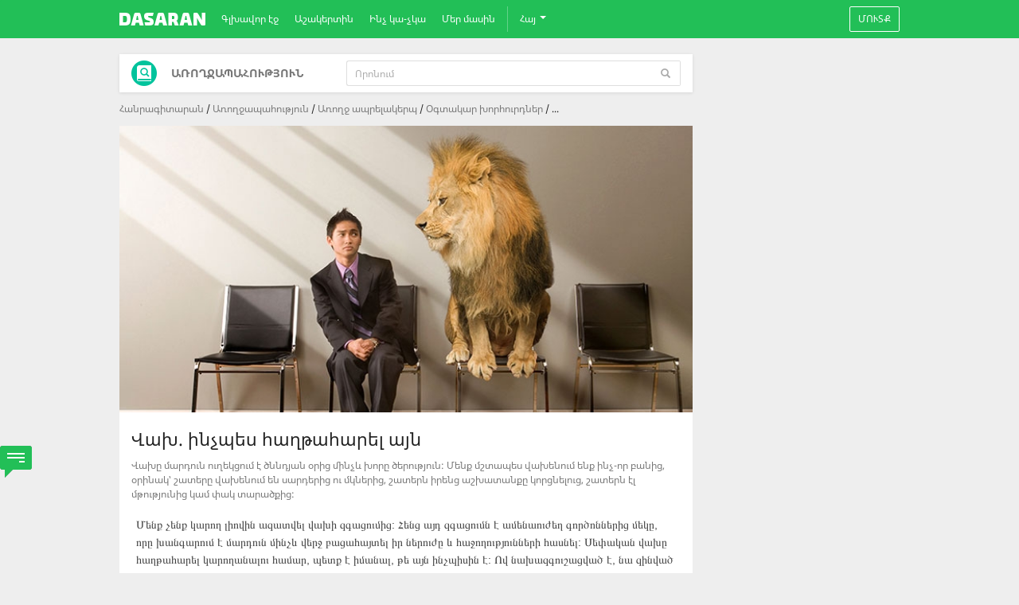

--- FILE ---
content_type: text/html; charset=UTF-8
request_url: https://www.dasaran.am/apps/wiki/view/id/6788
body_size: 20987
content:
<!DOCTYPE html>
<html xmlns="http://www.w3.org/1999/xhtml" lang="am">
    <head>
        <title>Վախ. ինչպես հաղթահարել այն</title>
        <meta name="google-site-verification" content="7SZ81pA-pVpWhSuAIJHsShGdqc6Ml0C7ZqMEhUcvdY4" />

        
        <link rel="shortcut icon" href="/static/img/favicon.ico" type="image/x-icon">
        <meta http-equiv="Content-Type" content="text/html;charset=utf-8" />
<meta property="fb:app_id" content="777229402293493" />
<meta property="og:type" content="website" />
<meta property="og:site_name" content="www.dasaran.am" />
<meta name="description" content="
	
		Մենք չենք կարող լիովին ազատվել վախի զգացումից:" />
<meta property="og:title" content="Վախ. ինչպես հաղթահարել այն" />
<meta property="og:description" content="
	
		Մենք չենք կարող լիովին ազատվել վախի զգացումից:" />
<meta property="og:url" content="https://www.dasaran.am/apps/wiki/view/id/6788" />
<meta property="og:image" content="https://cdn.dasaran.am/get.php?preset=200x200&amp;name=8599ea4134448a75111537a61a1db8df.jpg" />
<meta property="og:image:width" content="200" />
<meta property="og:image:height" content="200" />                
        <!--  Dasaran app -->
        <meta name="apple-itunes-app" content="app-id=1505502574" />

        <script src="/static/js/jquery.min-1.12.4.js"></script>
		<script src="/static/js/jquery-ui.min-1.12.1.js"></script>

                
        
        <script>
            configs = {"realtimeServer":"https:\/\/ws.dasaran.am","pjaxEnabled":"1"};
        </script>

        <!-- Render css -->
		<link href="/static/css/libs/jquery.selectbox.css" media="screen" rel="stylesheet" type="text/css">
		<link href="/static/css/libs/colorbox/colorbox.css" media="screen" rel="stylesheet" type="text/css">
		<link href="/static/css/libs/jquery.mCustomScrollbar.css" media="screen" rel="stylesheet" type="text/css">
		<link href="/static/css/libs/jquery.Jcrop.css" media="screen" rel="stylesheet" type="text/css">
		<link href="/static/css/libs/basic-jquery-slider.css" media="screen" rel="stylesheet" type="text/css">
        <link href="/static/css/libs/autocomplete/chosen.min.css" media="screen" rel="stylesheet" type="text/css">
        <link href="/static/css/libs/fileupload/jquery.fileupload-ui.css" media="screen" rel="stylesheet" type="text/css">
        <link href="/static/css/libs/jquery.jscrollpane.min.css" media="all" rel="stylesheet" type="text/css">

        <link href="/static/css/modules/games.css?version=488" media="screen" rel="stylesheet" type="text/css">
        <link href="/static/css/redesign/font.css?version=488" media="screen" rel="stylesheet" type="text/css">
        <link href="/static/css/redesign/select2.css?version=488" media="screen" rel="stylesheet" type="text/css">

                    <link href="/static/css/redesign/bootstrap.css?version=488" media="screen" rel="stylesheet" type="text/css">
        
        <!-- Site main style -->
        <link href="/static/css/redesign/style.css?version=488" media="screen" rel="stylesheet" type="text/css">
        <link href="/static/css/Realtime.css?version=488" media="screen" rel="stylesheet" type="text/css">
        <link href="/static/css/Chat.css?version=488" media="screen" rel="stylesheet" type="text/css">

        <!-- Render js -->
		<script>window.jQuery || document.write('<script src="/static/components/bootstrap/docs/assets/js/vendor/jquery.min.js"><\/script>')</script>
		<script src="/static/components/bootstrap/dist/js/bootstrap.min.js"></script>
		<script src="/static/components/bootstrap/docs/assets/js/vendor/holder.min.js"></script>
		<script src="/static/components/bootstrap/docs/assets/js/ie10-viewport-bug-workaround.js"></script>
		<script src="/static/js/libs/select2.min.js"></script>
        <script src="/static/js/libs/moment.js"></script>
		<script src="/static/js/libs/jquery.colorbox.js"></script>
		<script src="/static/js/libs/underscore-min.js"></script>
		<script src="/static/js/libs/jquery.selectbox.js"></script>
        <script src="/static/js/libs/jquery.available.min.js"></script>
        <script src="/static/js/libs/jquery.Jcrop.js"></script>
        <script src="/static/js/libs/fileupload/jquery.fileupload.js"></script>
        <script src="/static/js/libs/jquery.form.js"></script>
        <script src="/static/js/libs/basic-jquery-slider.min.js"></script>
        <script src="/static/js/libs/autocomplete/chosen.jquery.js"></script>
        <script src="/static/js/libs/ajaxupload.js"></script>
        <script src="/static/js/libs/jquery.jscrollpane.min.new.js"></script>
        <script src="/static/js/libs/jquery.mousewheel.js"></script>
        <script src="/static/js/libs/jquery_redesign.pjax.js"></script>
        <script src="/static/js/libs/bodymovin.min.js"></script>
        <script src="/static/js/libs/Sortable.min.js"></script>

        <script src="/static/js/common_redesign.js?version=488"></script>
        <script src="/static/js/validators.js?version=488"></script>
        <script src="/static/js/bootbox.js?version=488"></script>
        <script src="/static/js/Interaction.js?version=488"></script>
        <script src="/static/js/duel.js?version=488"></script>
        <script src="/static/js/base64.js?version=488"></script>
        <script src="/static/js/jquery.countdown.js?version=488"></script>
        <script src="/static/js/jquery.countdown-hy.js?version=488"></script>
        <script src="/static/js/matyan.js?version=488"></script>
        <script src="/static/js/front.js?version=488"></script>
        <script src="/static/js/PostComposer.js?version=488"></script>
        <script src="/static/js/jquery.embedVideo.js?version=488"></script>
		<script src="/static/js/highcharts.js?version=488"></script>
        <script src="/static/js/picker.js?version=488"></script>
		<script src="/static/js/main_redesign.js?version=488"></script>
		<script src="/static/js/profile.js?version=488"></script>
		<script src="/static/js/page.js?version=488"></script>

        <script src="/static/js/modules/competitions.js?version=488"></script>
        <script src="/static/js/modules/literature.js?version=488"></script>
        <script src="/static/js/modules/psy.js?version=488"></script>

        <script src="/static/js/dasaran/RowManager.js?version=488"></script>
        <script src="/static/js/dasaran/Actions.js?version=488"></script>
        <script src="/static/js/dasaran/Album.js?version=488"></script>
        <script src="/static/js/dasaran/Group.js?version=488"></script>
        <script src="/static/js/dasaran/Feedback_redesign.js?version=488"></script>
        <script src="/static/js/dasaran/Autocomplete.js?version=488"></script>
        <script src="/static/js/dasaran/Teacher.js?version=488"></script>
        <script src="/static/js/dasaran/TeacherQuiz.js?version=488"></script>
        <script src="/static/js/dasaran/Birthday.js?version=488"></script>
        <script src="/static/js/dasaran/Game.js?version=488"></script>
        <script src="/static/js/dasaran/Book.js?version=488"></script>
        <script src="/static/js/dasaran/Test.js?version=488"></script>
        <script src="/static/js/dasaran/Function.js?version=488"></script>
        <script src="/static/js/dasaran/Culture.js?version=488"></script>
        <script src="/static/js/dasaran/Mailing.js?version=488"></script>
        <script src="/static/js/dasaran/Emil.js?version=488"></script>
        <script src="/static/js/dasaran/Scas.js?version=488"></script>

		<script src='https://www.google.com/recaptcha/api.js?hl=hy'></script>

        
        <script async src="https://www.youtube.com/iframe_api"></script>

            </head>
    <body id="front" class=" wiki-medpractice sidebar-right sidebar-count-1 module-apps controller-wiki action-view header-front ">

    	     	<div id="fb-root"></div>

         <script>
    // This is called with the results from from FB.getLoginStatus().
    function statusChangeCallback(response) {

        // The response object is returned with a status field that lets the
        // app know the current login status of the person.
        // Full docs on the response object can be found in the documentation
        // for FB.getLoginStatus().
        if (response.status === 'connected') {
            var accessToken = response.authResponse.accessToken;
            FB.api('/me', function(response) {

                response.access_token = accessToken;
                if (response.location) {
                    if (response.location.name) {
                        response.location = response.location.name;
                    }
                }

                $.ajax({
                    type: "POST",
                    url: "/ajaxuser/loginfb",
                    data: response,
                    failure: function (e) {
                        alert(e)
                    }
                });
            });
        }
    }

    function checkLoginState() {
        FB.getLoginStatus(function(response) {
            statusChangeCallback(response);
        });
    }

    window.fbAsyncInit = function() {
        FB.init({
            appId      : '777229402293493',
            cookie     : true,  // enable cookies to allow the server to access
                                // the session
            xfbml      : true,  // parse social plugins on this page
            version    : 'v9.0' // use version 9.0
        });

        FB.getLoginStatus(function(response) {
            statusChangeCallback(response);
        });

    };

    // Load the SDK asynchronously
    (function(d, s, id) {
        var js, fjs = d.getElementsByTagName(s)[0];
        if (d.getElementById(id)) return;
        js = d.createElement(s); js.id = id;
        js.src = "//connect.facebook.net/hy_AM/sdk.js";
        fjs.parentNode.insertBefore(js, fjs);
    }(document, 'script', 'facebook-jssdk'));

    // Here we run a very simple test of the Graph API after login is
    // successful.  See statusChangeCallback() for when this call is made.
    function testAPI() {
        console.log('Welcome!  Fetching your information.... ');
        FB.api('/me', function(response) {

            document.getElementById('status').innerHTML =
                'Thanks for logging in, ' + response.name + '!';
        });
    }
</script>
		<script>
            $(document).ready(function(){
                if(is_android()){
                    $('.mobile-android-app-img').show();
                }
            });

            function is_android() {
                var ua = navigator.userAgent;
                return ua.indexOf("Android") > -1 && ua.indexOf("Mobile") > -1;
            }

            function closeAllNotificationTabs(title) {
                switch(title){
                    case 'request':
                        $('#nav-user-interaction-v3 .message-notification').removeClass('open');
                        $('#nav-user-interaction-v3 .notifications').removeClass('open');
                        break;
                    case 'message':
                        $('#nav-user-interaction-v3 .request-notification').removeClass('open');
                        $('#nav-user-interaction-v3 .notifications').removeClass('open');
                        break;
                    case 'notification':
                        $('#nav-user-interaction-v3 .request-notification').removeClass('open');
                        $('#nav-user-interaction-v3 .message-notification').removeClass('open');
                        break;
                }
            }

            		</script>
		
	    <div id="site-container" >
            
                            <div class="mobile-android-app-img">
                    <a href="https://play.google.com/store/apps/details?id=md.dasaran_am" target="_blank">
                        <img src="/static/img/AndroidSmartBanner.png" alt="">
                    </a>
                </div>
            
                            <div id="top-ad">
                                    </div>
            
            <header class="header-fluid">
                <nav class="navbar navbar-inverse">
                    <div class="header-container">
                        <!-- Brand and toggle get grouped for better mobile display -->
                        <div class="navbar-header">
                            <button type="button" class="navbar-toggle" data-toggle="collapse" data-target="#das-navbar">
                                <span class="icon-bar"></span>
                                <span class="icon-bar"></span>
                                <span class="icon-bar"></span>
                            </button>
                            <a class="navbar-brand" href="/today/index">
                                <img class="logo" src="/static/img/redesign/logo-v3.png" alt=""/>
                            </a>
                        </div>

                        <div class="collapse navbar-collapse" id="das-navbar">
                            <!-- Include menu -->
                            <!-- Collect the nav links, forms, and other content for toggling -->
<ul class="nav navbar-nav">
                            <li><a href="/today/index" >Գլխավոր էջ</a></li>
                <li class="dropdown">
        <a href="#" class="dropdown-toggle" data-toggle="dropdown" role="button" aria-haspopup="true" aria-expanded="false">Աշակերտին</a>
        <ul class="dropdown-menu">
            <li><a href="/apps/admission" >Դիմորդի անկյուն</a></li>
            <li><a href="/apps/wiki" >Հանրագիտարան</a></li>
            <li><a href="/apps/wiki/lists/category-filter/4" >Առողջապահություն</a></li>
            <li><a href="/apps/competitions" class="regular">Մրցույթներ</a></li>
            <li><a href="/games/all" >Խաղեր</a></li>
            <li><a href="/apps/book" >E-գրադարան</a></li>
            <li><a href="/ecult/ticket" class="regular">E-CULT</a></li>
                    </ul>
    </li>
    <li class="dropdown">
        <a href="#" class="dropdown-toggle" data-toggle="dropdown" role="button" aria-haspopup="true" aria-expanded="false">Ինչ կա-չկա</a>
        <ul class="dropdown-menu">
            <li><a href="/apps/news/main" >Նորություններ</a></li>
            <li><a href="/apps/page/list-other" >Պաշտոնական էջեր</a></li>

            
            <li><a href="/apps/schoolraiting" class="regular">Նոր սերնդի դպրոց</a></li>
            <!--<li><a href="/cola" >Երիտասարդների զարգացում</a></li>-->
        </ul>
    </li>
    <li class="dropdown">
        <a href="#" class="dropdown-toggle" data-toggle="dropdown" role="button" aria-haspopup="true" aria-expanded="false">Մեր մասին</a>
        <ul class="dropdown-menu">
            <li><a href="/apps/s/about" >Ինչ է Dasaran-ը</a></li>
            <li><a href="/apps/s/about#colleagues" >Գործընկերներ</a></li>
            <li><a href="/apps/gallery/list" >Պատկերասրահ</a></li>
            <li><a href="/apps/schools" >Դպրոցներ</a></li>
            <li><a href="/apps/contact" class="regular" >Կապ</a></li>
        </ul>
    </li>
    <li class="lang-navbar">
        <div class="divider-vertical"></div>
    </li>
    <li class="dropdown drop-lang">
        <a class="dropdown-toggle" data-toggle="dropdown" href="#">
            Հայ            <span class="caret"></span>
        </a>
        <ul class="dropdown-menu menu-v3 pull-right" role="menu">
            <li><a tabindex="-1" >Հայերեն</a></li>
            <li><a tabindex="-1" style="cursor: pointer" onclick="createLanguageUrl('en');">English</a></li>
        </ul>
    </li>
</ul>

                                                            <ul class="nav navbar-nav pull-right">
                                    <li><a class="btn btn-signIn" onclick="Common.deleteErrors(); $('#modalSignIn').modal('show');">Մուտք</a></li>
                                </ul>
                                                    </div>
                    </div><!-- /.container-fluid -->
                </nav>
            </header>

	        <div id="main-is-loading">
	        	<img src="/static/img/pjax-loader.gif" alt=""/>
	        </div>
	        <div id="main">
<div id="left-and-main-container">
	
	<div id="view-container">

	    <div class="content-area-v3 container-fixed fixed-center">

            
			<!-- Left sidebar -->
			
			<!-- Content -->
			<div class="">
				<!-- Begin header blocks -->
				


				
								<!-- End header blocks -->

				<div class="col-width-720 pull-left">

    <div class="medpractice">
        <div class="wiki">

            <script type="text/javascript" src="/static/js/modules/wiki.js"></script>

<div class="applicants_corner-title card">
    <img src="/static/img/redesign/wiki/wiki.png" alt="">
    <span>Առողջապահություն</span>

    <div class="wiki-search pull-right">
        <form id="wiki_search_from">
        <div class="input-group stylish-input-group">
            <input type="text" id="tags1"  class="form-control" name="wiki_search" value="" placeholder="Որոնում">
            <span class="input-group-addon">
                <button type="submit">
                    <span class="glyphicon glyphicon-search"></span>
                </button>
            </span>
        </div>
        </form>
    </div>
</div>

<div class="clear-block"></div>
<style>
    ul.ui-autocomplete{
        width: 418px;
        list-style: none;
        padding: 0;
        max-height: 300px;
        overflow: auto;
        -webkit-box-shadow: 0px 2px 30px 0px rgba(0, 0, 0, 0.4);
        box-shadow: 0px 2px 30px 0px rgba(0, 0, 0, 0.4);
        z-index: 1;
    }
    ul.ui-autocomplete li div{
        padding: 10px;
    }
    ul li div.ui-state-active{
        cursor: pointer;
        color: #fff;
        background-color: #22bf57;
    }
    .ui-helper-hidden-accessible{
        display: none;
    }
</style>
<script>
    $(document).ready(function () {
        $('#wiki_search_from').submit(function () {
            if($('[name="wiki_search"]').val() != '') {
                window.location.href = '/apps/wiki/search/med/true/s/' + $('[name="wiki_search"]').val();
            }
            return false;
        });
    });

    $( function() {
        $("#tags1").autocomplete({
            source: "/apps/wiki/get-titles/med/true",
            minLength: 2, //search after two characters
            select: function(event,ui){
                //redirect to search page
                window.location.href = '/apps/wiki/search/med/true/s/' + ui.item.value;
            }
        });
    } );
</script>
            
            <ul class="wiki-breadcrumb breadcrumb-list list-unstyled list-inline">
    <li>
        <a href="/apps/wiki">Հանրագիտարան</a>
    </li>
            <li>
            <a href="/apps/wiki/lists/category-filter/4">
                Առողջապահություն            </a>
        </li>
            <li>
            <a href="/apps/wiki/lists/category-filter/21">
                Առողջ ապրելակերպ            </a>
        </li>
            <li>
            <a href="/apps/wiki/lists/category-filter/107">
                Oգտակար խորհուրդներ            </a>
        </li>
                <li>
            ...        </li>
    </ul>
            <div id="wiki-article-view" class="wiki-article-view">

                <div id="media">
                                            <div class="img-wiki wiki-slide" >
                            <a href="//cdn.dasaran.am/get.php?preset=cropper&name=8599ea4134448a75111537a61a1db8df.jpg">
                                <div class="background-size" style = "background-image:  url('//cdn.dasaran.am/get.php?preset=original&name=8599ea4134448a75111537a61a1db8df.jpg');">

                                </div>
                            </a>
                        </div>
                                    </div>

                <article>
                    <h1 class="title-text">
                        Վախ. ինչպես հաղթահարել այն                    </h1>

                    <div class="area-description">
                        Վախը մարդուն ուղեկցում է ծննդյան օրից մինչև խորը ծերություն: Մենք մշտապես վախենում ենք ինչ-որ բանից, օրինակ՝ շատերը վախենում են սարդերից ու մկներից, շատերն իրենց աշխատանքը կորցնելուց, շատերն էլ մթությունից կամ փակ տարածքից:                    </div>

                    <div class="description-text">
                        <div style="margin: 0px; padding: 6px; color: rgb(66, 66, 66); font-family: 'Arian AMU', Arial, sylfaen;">
	<div>
		Մենք չենք կարող լիովին ազատվել վախի զգացումից: Հենց այդ զգացումն է ամենաուժեղ գործոններից մեկը, որը խանգարում է մարդուն մինչև վերջ բացահայտել իր ներուժը և հաջողությունների հասնել: Սեփական վախը հաղթահարել կարողանալու համար, պետք է իմանալ, թե այն ինչպիսին է: Ով նախազգուշացված է, նա զինված է:&nbsp;</div>
	<div>
		&nbsp;</div>
	<div>
		<em><strong>Վախի կենսաբանական նշանակությունը</strong></em></div>
	<div>
		&nbsp;</div>
	<div>
		Ծայրահեղ իրավիճակներում վախը մոբիլիզացնում է մարդու բոլոր ուժերն ակտիվ գործողությունների համար: Նման պահերին արյան մեջ ադրենալինի ուժեղ արտանետում է լինում, և մկանային հյուսվածքն արյան հետ ավելի շատ թթվածին &nbsp;ու սննդարար նյութեր է ստանում:</div>
	<div>
		&nbsp;</div>
	<div>
		Շատ հնարավոր է, որ յուրաքանչյուր ոք վախենալիս կրծքավանդակում ծանրության զգացում է ունենում: Բացի դրանից, սթրեսային իրավիճակում մարդու դեմքը խիստ գունատվում է: Դա տեղի է ունենում, որովհետև արյունը մաշկից ու ստամոքսից ուժեղ հոսքով &laquo;գնում է&raquo; դեպի մկանները:&nbsp;</div>
	<div>
		&nbsp;</div>
	<div>
		Վախի զգացումը մարդուն օգնում է արագ ռազմավարական որոշումներ ընդունել ինֆորմացիայի պակասի դեպքում: Հաղթահարելով վախը՝ ամեն մարդ իր նոր հնարավորություններն &nbsp;է հայտնաբերում և սկսում է կյանքն ընկալել այլ տեսանկյունից: Նա սովորում է գնահատել կյանքն իր բոլոր դրսևորումներով, շրջակա աշխարհը նրա համար ավելի վառ գույներ է ստանում, յուրաքանչյուր իրավիճակ գնահատվում է վախի զգացման հաղթահարման տեսանկյունից:&nbsp;</div>
	<div>
		&nbsp;</div>
	<div>
		<em><strong>Ինչպիսին է լինում վախը</strong></em></div>
	<div>
		&nbsp;</div>
	<div>
		<em>Իրական վախ -</em>&nbsp;մարդու ռեակցիան է արտաքին վտանգի հանդեպ: Այդ վախը կա յուրաքանչյուրի մոտ ենթագիտակցական մակարդակում և այն ազդանշանային գործառույթ ունի. վտանգը շատ մոտ է, հարկ է կենտրոնացնել օրգանիզմի պահեստային ուժերը, պաշտպանության պատրաստ լինելու համար:</div>
	<div>
		&nbsp;</div>
	<div>
		<em>Նյարդային վախ -</em>&nbsp;հաճախ լինում է առանց որևէ պատճառի, բայց երբեմն դրա դրսևորումը կախած է լինում որոշակի իրավիճակից և օբյեկտից: Նյարդային վախ ունեցող մարդիկ միշտ սպասում են ամենավատ բանին և ապրում են ցանկացած պահի դժբախտության մշտական սպասումով:</div>
	<div>
		&nbsp;</div>
	<div>
		Նյարդային վախը հոգեսոմատիկ ախտընթաց է, այսինքն՝ միաժամանակ և&acute; ֆիզիկական է, և&acute; հոգեբանական: Վախի ֆիզիկական դրսևորումը կարող է արտահայտվել ուժեղ սրտխփոցով, շարժողական անհանգստությամբ կամ դողով, սառը քրտինքով, բերանում չորության զգացումով, լուծով:&nbsp;</div>
	<div>
		&nbsp;</div>
	<div>
		<em>Տարբեր ֆոբիաներ -</em>&nbsp;ֆոբիան անիրական վախն է, որը շատ խիստ խանգարում է բնականոն ապրելուն, աշխատելուն, մարդկանց հետ շփվելուն: Ցանկացած վախ կարող էպայմանավորված լինել որոշակի օբյեկտով կամ իրավիճակտով:</div>
	<div>
		&nbsp;</div>
	<div>
		Տարբեր ֆոբիաները սովորական վախերից տարբերվում են ոչ թե իմաստով, այլ ինտենսիվությամբ: Եթե մարդը, որ տառապում է ինչ-որ մի ֆոբիայով, իր վախի առարկային հազվադեպ է հանդիպում, ապա այն իրենից ոչ մի վտանգ չի ներկայացնում: Բայց եթե վախի պատճառը հաճախ է հանդիպում, ապա այն կարող է կյանքը փչացնել: &nbsp;</div>
	<div>
		&nbsp;</div>
	<div>
		<em>Մենության վախ</em> - որքան մարդը շատ է ինքնամփոփ դառնում և մարդկանցից հեռու մնում, այնքան շատ է նա իրեն դատապարտում մեկուսացման վտանգին: Դա վախի շատ տարածված տեսակն է, որը մարդուն ստիպում է նույնիսկ երբեմն շփվել այնպիսի մարդկանց հետ, ովքեր նրա համար տհաճ են:</div>
	<div>
		&nbsp;</div>
	<div>
		Հասկանալի է, որ մարդը երբեմն ցանկանում է միայնակ մնալ և հանգստանալ շրջակա իրարանցումից: Բայց, եթե առանձնացումը երկար է տևում, մարդուն սկսում է պարուրել վախը, թե նա այս աշխարհում արդեն ոչ ոքի պետք չէ: Մարդն ինքնին սոցիալական էակ է և ցանկանում է սիրված, գնահատված լինել, որպեսզի իրեն հասարակության լիիրավ անդամ զգա:&nbsp;</div>
	<div>
		&nbsp;</div>
	<div>
		<em>Վստահության վախ -</em>&nbsp;եթե մարդն ինչ-որ մեկի առջև բացում է իր հոգին, այնուամենայնիվ, ներքուստ անհանգստանում է.&laquo;Իսկ ես ճի՞շտ եմ վարվում, որ այս մարդուն վստահում եմ: Իսկ նրան հավատալ կարելի՞ է&raquo;: Այս նույն վախը պարուրում է մարդուն, երբ նա սիրահարվում է կամ հակառակ սեռի ներկայացուցչի հանդեպ համակրանք է զգում: &nbsp;</div>
	<div>
		&nbsp;</div>
	<div>
		<em>Փոփոխությունների վախը</em> - ցանկացած մարդ էլ գիտի, որ այս աշխարհում ոչ մի բան անփոփոխ չէ, ամեն ինչ էլ վաղ թե ուշ փոխվում է: Եվ բոլորն էլ, առանց բացառության, վախենում են փոփոխություններից, որովհետև ցանկացած փոփոխություն սպառնում է իր անհայտությամբ:</div>
	<div>
		&nbsp;</div>
	<div>
		Շատ հաճախ մարդիկ ամեն տեսակի նորույթ որոշակի վերապահությամբ են ընդունում, քանի որ դրա մեջ որոշակի վտանգ ու սպառնալիք են տեսնում: Երբեմն հայտնի չի լինում, թե ինչ կբերի իր հետ փոփոխությունը, որտեղ կարող է թաքնված լինել վտանգը և, ամենակարևորը, ինչպես հարկ կլինի պաշտպանվել դրանից:&nbsp;</div>
	<div>
		&nbsp;</div>
	<div>
		<em>Կախվածության վախ -</em>&nbsp;ապրելով հասարակության մեջ՝ մարդը կախված է լինում նրա օրենքներից, դրույթներից, ավանդույթներից: Որքան շատ է նա ցանկանում ազատվել հասարակության &laquo;լծից&raquo;, այնքան սուր կերպով է ընկալում, որ դա անհնարին է:</div>
	<div>
		&nbsp;</div>
	<div>
		Քանի որ ապրելակերպը կախված է շրջակա միջավայրից, տարբեր հանգամանքներից, ի վերջո, այլ մարդկանցից, մարդը մշտապես ապրում է այն վախով, թե պետք է &laquo;ենթարկվել ընդհանուր կարգուկանոնին&raquo;, իսկ եթե նա դա չի ցանկանում, ապա սկսվում է ներքին պայքարը: &nbsp;</div>
	<div>
		&nbsp;</div>
	<div>
		<em><strong>Ինչպես հաղթահարել վախը</strong></em></div>
	<div>
		&nbsp;</div>
	<div>
		Վախը մարդու վրա բացասական ազդեցություն է ունենում, քանի որ նրան մշտապես լարված է պահում, խարխլում է նրա ինքնավստահությունը և թույլ չի տալիս մինչև վերջ բացահայտել իր անհատականությունը: Վախի դեմ ամենակարևոր դեղորայքը բարձր ինքնագնահատականն է և ինքնավստահությունը:</div>
	<div>
		&nbsp;</div>
	<div>
		Որոշ մարդկանց մոտ անհանգստության զգացում է լինում, քանի որ նրանք անընդհատ տհաճություննների են սպասում, իսկ դա պայմանավորված է արժեքների սխալ համակարգով և սեփական անձի հանդեպ բարձր պահանջկոտությամբ:</div>
	<div>
		&nbsp;</div>
	<div>
		<em>Առաջին քայլ՝ </em>&nbsp;հարկ է որքան հնարավոր &nbsp;է հստակ տարբերակել, թե հատկապես ինչից եք վախենում և ինչու: Եթե դա անմիջապես չի ստացվում, պետք է չէ ինքնախարազանմամբ զբաղվել: Աշխատեք հասկանալ, որ դա ժամանակավոր դժվարություն է: Երբեք շրջապատի մարդկանց ուշադրությունը ձեր սխալների վրա մի հրավիրեք:&nbsp;</div>
	<div>
		&nbsp;</div>
	<div>
		<em>Երկրորդ քայլ՝&nbsp;</em>հարկ է ազատվել այն մտքից, թե անհաջողակ եք: Եթե մշտապես նման կերպ մտածեք, ապա այդպես կլինի իրական կյանքում: Չէ որ մտքերը նյութական են: &nbsp;</div>
	<div>
		&nbsp;</div>
	<div>
		<em>Երրորդ քայլ՝</em>&nbsp;աշխատեք չշփվել այնպիսի մարդկանց հետ, ովքեր մշտապես վախեցնում են կամ պատմում են իրենց վախերի ու անհաջողությունների մասին: Ուրիշի վախերը վարակիչ են: Նման մարդկանց հետ շփվելը տրամադրությունը վատացնում է: &nbsp;</div>
	<div>
		&nbsp;</div>
	<div>
		<em>Չորրորդ քայլ</em>՝ եթե վախենում եք հարազատ մարդու կամ ղեկավարության հետ սպասվելիք լուրջ խոսակցությունից, ապա աշխատեք այդ զրույցը նախապես մտովի անցկացնել այնպես, ինչպես ձեր հարմար է: Հետո պատկերացրեք, որ իրավիճակը զարգանալու է ըստ ձեր սցենարի: Դա կբարձրացնի ձեր տրամադրությունը և նվազագույնի կհասցնի չհիմնավորված վախը:&nbsp;</div>
	<div>
		&nbsp;</div>
	<div>
		<em>Հինգերորդ քայլ՝</em>&nbsp;ձեր վախերից ուրախ-զվարթ բաժանվեք: Ուրախ ներկայացումներ դիտելու գնացեք, հաճախ կատակերգություններ դիտեք, երգիծական գրքեր կարդացեք և շփվեք դրական տրամադրված մարդկանց հետ: Այդ ամենը կօգնի ձեր խնդիրներին նայել ոչ թե ողբերգության, այլ կատակերգության տեսանկյունից: Հիշեք՝ լավատեսներն առավել հաջողակ ու երջանիկ են, քան մռայլ ու հումորի զգացումից զուրկ մարդիկ:&nbsp;</div>
	<div>
		&nbsp;</div>
	<div>
		Չի կարելի վախի հետևից գնալ այնպես, կարծես կառափնարան գնալու լինեք: Ցանկացած վախ շատ վատ խորհրդատու է: Եթե դուք չափազանց զգույշ եք, ապա իմացեք, որ դա անհաջողության թաքնված վախն է: Մի վախեցեք, համարձակ եղեք, այլապես հաջողության չեք հասնի:</div>
	<div>
		&nbsp;</div>
	<div>
		Հեղինակ՝ Մարո Գաբրիելյան&nbsp;</div>
	<div>
		Սկզբնաղբյուր՝ Առողջապահության լրատու</div>
</div>
<p>
	&nbsp;</p>
                    </div>
                                    </article>

                
                <div class="clear-block"></div>

                                    <div class="wiki-categories">
                        <ul class="list-unstyled">
                                                            <li>
                                    <a href="/apps/wiki/lists/category-filter/107">
                                        Oգտակար խորհուրդներ                                    </a>
                                </li>
                                                    </ul>
                        <div class="clear-block"></div>
                    </div>
                
                <div class="clear-block"></div>

                <div class="sharing-section">
                    <div class="action-buttons">
                                            </div>
                    <div class="action-buttons facebook">
                        <div class="share col-width-110">
                            <img src="/static/img/redesign/wiki/fb-icon.png" alt="">
                            Տարածել                        </div>
                        <div class="cnt" >
                            <span class="inner">0</span>
                        </div>
                        <!--<div class="fb-share-button" data-layout="button_count" data-size="large" data-mobile-iframe="true"><a class="fb-xfbml-parse-ignore" target="_blank" href="https://www.facebook.com/sharer/sharer.php?u&amp;src=sdkpreparse">Տարածել</a></div>-->
                    </div>
                    <div class="action-buttons twitter">
                        <div class="share col-width-110">
                            <img src="/static/img/redesign/wiki/tw-icon.png">
                            Տարածել                        </div>
                                            </div>
                                                        </div>
                <div class="clear-block"></div>
            </div>

                                <div class="warning-info card">
        <img src="/static/img/redesign/warning-icon.png" alt=""/>
        <span>Տեղեկատվության ճշգրտության համար Dasaran.am կայքը պատասխանատվություն չի կրում:</span>
    </div>

    
                
        </div>
    </div>
</div>
<script>
(function($) {
    $('div.img-wiki a').colorbox({
        wrapClass: 'navigation',
        close: '<img src="/static/img/colorbox-close.png"/>',
        rel: 'gal',
        previous: '<i>',
        next: '<i>',
        onComplete: function() {
            Common.centerColorboxNavigation();
        },
        onNavigate: function() {
            Common.centerColorboxNavigation();
        }
    });

    $('div.additional-gallery li.img').each(function() {
        $(this).find('a').colorbox({
            wrapClass: 'navigation',
            close: '<img src="/static/img/colorbox-close.png"/>',
            rel: 'gal',
            previous: '<i>',
            next: '<i>',
            onComplete: function() {
                Common.centerColorboxNavigation();
            },
            onNavigate: function() {
                Common.centerColorboxNavigation();
            }
        });
    });
})(jQuery);

$(document).ready(function(){
    getFbShareCount('https://www.dasaran.am/apps/wiki/view/id/6788');

    $('.facebook').click(function () {
        if ($(this).hasClass('disabled')) {
            return false;
        }

        $(this).addClass('disabled');

        var link = "https://www.dasaran.am/apps/wiki/view/id/6788";
        var picture = 'https://cdn.dasaran.am/get.php?preset=200x200&name=8599ea4134448a75111537a61a1db8df.jpg';

        FB.ui({
            method: 'feed',
            app_id: '777229402293493',
            picture: picture,
            link: link,
            caption: 'www.dasaran.am',
            description: ""
        }, function(response){
            $('.facebook').removeClass('disabled');
            getFbShareCount('https://www.dasaran.am/apps/wiki/view/id/6788');
        });
    });

    $('.twitter').click(function () {
        var link = 'https://www.dasaran.am/apps/wiki/view/id/6788';
        var text = "Վախ. ինչպես հաղթահարել այն";

        var width  = 575,
            height = 400,
            left   = ($(window).width()  - width)  / 2,
            top    = ($(window).height() - height) / 2,
            url    = 'https://twitter.com/share?text=' + text + '&via=Dasaran&hashtags=dasaran&url=' + link,
            opts   = 'status=1,width=' + width + ',height=' + height + ',top=' + top + ',left='   + left;

        window.open(url, 'twitter', opts);
        return false;
    });

    $('.googleplus').click(function () {
        var link = 'https://www.dasaran.am/apps/wiki/view/id/6788';
        var text = "Վախ. ինչպես հաղթահարել այն";

        var width  = 575,
            height = 450,
            left   = ($(window).width()  - width)  / 2,
            top    = ($(window).height() - height) / 2,
            url    = 'https://plus.google.com/share?text=' + text + '&via=Dasaran&hashtags=dasaran&url=' + link,
            opts   = 'status=1,width=' + width + ',height=' + height + ',top=' + top + ',left=' + left;

        window.open(url, 'googleplus', opts);
        return false;
    });

    $('.linkedin').click(function () {
        var link = 'https://www.dasaran.am/apps/wiki/view/id/6788';
        var text = "Վախ. ինչպես հաղթահարել այն";

        var width  = 575,
            height = 400,
            left   = ($(window).width()  - width)  / 2,
            top    = ($(window).height() - height) / 2,

            url    = 'https://www.linkedin.com/cws/share?text=' + text + '&via=Dasaran&hashtags=dasaran&url=' + link,
            opts   = 'status=1' + ',width=' + width + ',height=' + height + ',top=' + top + ',left='   + left;

        window.open(url, 'linkedin', opts);
        return false;
    });

});
</script>			</div>

			<!-- Right sidebar -->
							<div class="right-sidebar">
					<div id="advertisements-v3" class="sidebar-block-v3">
    <div class="block-content-v3">
           </div>
</div>				</div>
			
	    </div>
	</div>
</div>

<div class="clear-block clearfix"></div>

            </div>
            <div class="clearfix"></div>
            <footer class="footer-container text-center">
                <div class="col-width-720"></div>
            </footer>
        </div>
                    <div class="feedback">
                <div data-link="/feedback" onClick="return Feedback.openWindow(this);" style="cursor: pointer">
                    <img src="/static/img/redesign/feedback-icon1.png" alt=""/>
                </div>
            </div>
        
        <!-- Hidden inputs -->
<input type="hidden" name="text_private_letter" value="Անձնական նամակ">
<input type="hidden" name="text_close" value="Փակել">
<input type="hidden" name="text_thank_you_for_question" value="Հոգեբանը շուտով Ձեզ կպատասխանի: Շնորհակալություն հարցի համար:">
<input type="hidden" name="text_cancel" value="Չեղարկել">
<input type="hidden" name="text_cancel_uppercase" value="ՉԵՂԱՐԿԵԼ">
<input type="hidden" name="text_send" value="Ուղարկել">
<input type="hidden" name="text_field_required" value="Դաշտը պարտադիր է լրացման համար:">
<input type="hidden" name="text_new_topic" value="Նոր թեմա">
<input type="hidden" name="text_subject_field_required" value="Թեմայի անվանում դաշտը պարտադիր է:">
<input type="hidden" name="text_comment_field_required" value="Մեկնաբանությունը չի կարող լինել դատարկ:">
<input type="hidden" name="text_confirm_delete_album" value="Համոզվա՞ծ եք, որ ցանկանում եք ջնջել ալբոմը:">
<input type="hidden" name="text_yes" value="Այո">
<input type="hidden" name="text_no" value="Ոչ">
<input type="hidden" name="text_another_answer_option" value="Պատասխանի այլ տարբերակ">
<input type="hidden" name="text_another_link_option" value="Տեղադրեք հղումը">
<input type="hidden" name="text_add_image" value="Ավելացնել նկար">
<input type="hidden" name="text_write_question" value="Գրել հարցը...">
<input type="hidden" name="text_right_answer" value="Ճիշտ պատասխան">
<input type="hidden" name="text_add_option" value="Ավելացնել տարբերակ">
<input type="hidden" name="text_delete" value="Ջնջել">
<input type="hidden" name="text_new_test" value="Նոր թեստ">
<input type="hidden" name="text_new_lesson" value="Նոր դաս">
<input type="hidden" name="text_new_lesson_video" value="Տեսադաս">
<input type="hidden" name="text_test" value="Թեստ">
<input type="hidden" name="text_lesson" value="Դաս">
<input type="hidden" name="text_enter" value="Մուտքագրում">
<input type="hidden" name="text_date_not_selected" value="Դուք չեք ընտրել ամսաթիվը:">
<input type="hidden" name="text_delete_homework" value="Ջնջե՞լ տնային հանձնարարությունը:">
<input type="hidden" name="text_edit" value="Փոփոխել">
<input type="hidden" name="text_nothing_found" value="Ոչինչ չի գտնվել">
<input type="hidden" name="text_question" value="Հարց">
<input type="hidden" name="text_answer_type" value="Պատասխանի տարբերակ">
<input type="hidden" name="text_add_answer" value="Ավելացնել տարբերակ">
<input type="hidden" name="text_send_message" value="Ուղարկել հաղորդագրություն">
<input type="hidden" name="text_request_sent" value="Առաջարկն ուղարկված է">
<input type="hidden" name="text_present_friend" value="Նվեր ընկերոջը">
<input type="hidden" name="text_present" value="Նվիրել">
<input type="hidden" name="text_present_sent" value="Նվերն ուղարկված է:">
<input type="hidden" name="text_dont_have_pomegranate" value="Դուք չունեք բավարար քանակով նվերիկներ:">
<input type="hidden" name="text_dont_have_pomegranate_count" value="Ձեր նուռիկների քանակը բավարար չէ այս նվերը նվիրելու համար:">
<input type="hidden" name="text_attach" value="Կցել">
<input type="hidden" name="text_delete_all_messages" value="Համոզվա՞ծ եք, որ ցանկանում եք ջնջել բոլոր հաղորդագրությունները:">
<input type="hidden" name="text_not_follow_page" value="Ալևս չհետևել էջին:">
<input type="hidden" name="text_confirm" value="Հաստատել">
<input type="hidden" name="text_attach_photo" value="Կցել նկար">
<input type="hidden" name="text_cut_photo_submit" value="Հաստատելուց առաջ Դուք պետք է կտրեք նկարը:">
<input type="hidden" name="text_chat_year" value="տ.">
<input type="hidden" name="text_chat_month" value="ամ.">
<input type="hidden" name="text_chat_week" value="շաբ.">
<input type="hidden" name="text_chat_day" value="օր">
<input type="hidden" name="text_chat_hour" value="ժ.">
<input type="hidden" name="text_chat_minute" value="ր.">
<input type="hidden" name="text_chat_second" value="վ.">
<input type="hidden" name="text_fill_all_fields" value="Անհրաժեշտ է լրացնել բոլոր դաշտերը:">
<input type="hidden" name="text_delete_discussion" value="Ջնջե՞լ քննարկումը:">
<input type="hidden" name="text_username_changed" value="Ծածկանունը փոփոխված է:">
<input type="hidden" name="text_password_changed" value="Ծածկագիրը փոփոխված է:">
<input type="hidden" name="text_username_error_not_spase" value="Ծածկանունը պետք է գրված լինի միայն լատինատառ և չպարունակի բացատներ:">
<input type="hidden" name="text_password_error_not_spase" value="Ծածկագիրը պետք է գրված լինի միայն լատինատառ և չպարունակի բացատներ:">
<input type="hidden" name="text_email_changed" value="էլ.փոստը փոփոխված է:">
<input type="hidden" name="text_email_error_6_char" value="Մուտքագրել նվազագույնը 6 նիշ:">
<input type="hidden" name="text_seen_by" value="Տեսել է">
<input type="hidden" name="text_enter_same_password" value="Մուտքագրեք նույն ծածկագիրը:">
<input type="hidden" name="text_delete_comment" value="Ջնջե՞լ մեկնաբանությունը">
<input type="hidden" name="text_agree_block_user" value="Վստա՞հ եք, որ ցանկանում եք արգելափակել տվյալ օգտատիրոջը:">
<input type="hidden" name="text_users_removed_blacklist" value="Տվյալ օգտատերերը հեռացված են Ձեր սև ցուցակից:">
<input type="hidden" name="text_user_removed_blacklist" value="Տվյալ օգտատերը հեռացված է Ձեր սև ցուցակից:">
<input type="hidden" name="text_pomegranates" value="նուռիկ">
<input type="hidden" name="text_insert_number_pomegranates" value="Մուտքագրեք նուռիկների քանակը:">
<input type="hidden" name="text_sent_least_10_pomegranates" value="Դուք կարող եք ուղարկել նվազագույնը 10 նուռիկ:">
<input type="hidden" name="text_invite_friend" value="Հրավիրել ընկերոջ">
<input type="hidden" name="text_invite" value="Հրավիրել">
<input type="hidden" name="text_report" value="Բողոքել">
<input type="hidden" name="text_describe_violation" value="Բնութագրեք խախտումը.">
<input type="hidden" name="text_invalid_expression" value="Անհարիր արտահայտություն">
<input type="hidden" name="text_insult" value="Վիրավորանք">
<input type="hidden" name="text_personal_insult" value="Պարունակում է անձնական վիրավորանք:">
<input type="hidden" name="text_relevant_content" value="Չի համապատասխանում բաժնի բովանդակությանը:">
<input type="hidden" name="text_hide" value="Թաքցնել">
<input type="hidden" name="text_hide_all" value="Թաքցնել բոլորը">
<input type="hidden" name="text_hide_publication" value="Թաքցնել հրապարակումը">
<input type="hidden" name="text_not_see_post_on_wall_events" value="Այլևս չեք տեսնի այս հրապարակումը իրադարձությունների պատին">
<input type="hidden" name="text_no_friend_requests" value="Ընկերանալու առաջարկներ չկան">
<input type="hidden" name="text_not_have_a_message" value="Դուք չունեք հաղորդագրություն">
<input type="hidden" name="text_nothing_was_found" value="Ոչինչ չգտա">
<input type="hidden" name="text_input_same_username" value="Մուտքագրեք նույն ծածկանունը:">
<input type="hidden" name="text_username_already_exists" value="Նման ծածկանուն արդեն գոյություն ունի:">
<input type="hidden" name="text_input_email_right" value="Ճիշտ մուտքագրեք էլ.փոստը:">
<input type="hidden" name="text_input_same_email" value="Մուտքագրեք նույն էլ.փոստը:">
<input type="hidden" name="text_email_already_exists" value="Նման էլ.փոստ արդեն գոյություն ունի:">
<input type="hidden" name="text_birthday_wish" value="Բարեմաղթանք տարեդարձի կապակցությամբ">
<input type="hidden" name="text_birthday_wish_sent" value="Բարեմաղթանքն հաջողությամբ ուղարկված է։">
<input type="hidden" name="text_notification" value="Ծանուցում">
<input type="hidden" name="text_your_voice_taken" value="Շնորհակալություն, Ձեր ձայնը հաշվի է առնված:">
<input type="hidden" name="text_view_results" value="Դիտել արդյունքները">
<input type="hidden" name="text_your_opinion_taken" value="Շնորհակալություն, Ձեր կարծիքը հաշվի է առնվել:">
<input type="hidden" name="text_edit_grade" value="Խմբագրում">
<input type="hidden" name="text_refresh_browser" value="Գիրքն ընթերցելու համար անհրաժեշտ է թարմացնել դիտարկիչը (Web browser)։">
<!-- Hidden inputs -->
        <script>
            $(document).ready(function(){
                $('[data-toggle="tooltip"]').tooltip({html: true});

                
                /*
                $(document).on("click", '[href="/apps/banner/visit/id/109/our/true"]', function() {
                    $('#modalDSuperDavid').modal('show');
                    return false;
                });
                */
            });
        </script>
        <!-- Include modals -->
        <!-- For Sign in -->
<div class="modal fade" id="modalSignIn" tabindex="-1" role="dialog">
    <div class="modal-dialog modal-extrasmall" role="document">
        <div class="modal-content">
            <div class="modal-header">
                <button type="button" class="close" data-dismiss="modal" aria-label="Close"><span aria-hidden="true">&times;</span></button>
                <figure>
                    <img src="/static/img/redesign/logo-signIn.png" alt="">
                </figure>
            </div>

            <div class="modal-body">
                <form id="login" enctype="application/x-www-form-urlencoded" method="post" action="/ajaxuser/login" onSubmit="return Common.Login(this, event);">
                    <div class="form-group form-group-lg">
                        <input type="text" class="form-control" name="username" id="username" value="" placeholder="Ծածկանուն" />
                    </div>
                    <div class="form-group form-group-lg">
                        <input type="password" class="form-control" name="password" id="password" value="" placeholder="Գաղտնաբառ" />
                    </div>
                    <span class="help-block"></span>
                    <button class="btn btn-lg btn-info btn-block" type="submit" name="Login" id="Login">
                        Մուտք                    </button>
                </form>
            </div>

            <div class="modal-footer signIn-footer">
                <div class=" signup pull-right">
                    <a href="#" onClick="return Common.signup('registration');">Գրանցվել</a>
                </div>
                <div class="forgot pull-left">
                    <a href="#" onClick="return Common.signup('forgot');">Մոռացել եմ գաղտնաբառս</a>
                </div>
                <div class="clear-both"></div>
            </div>
        </div>
    </div>
</div>

<!-- For Sign up -->
<div class="modal fade" id="modalSignUp" tabindex="-1" role="dialog">
    <div class="modal-dialog modal-extrasmall" role="document">
        <div class="modal-content">
            <div class="modal-header">
                <button type="button" class="close" data-dismiss="modal" aria-label="Close"><span aria-hidden="true">&times;</span></button>
                <figure>
                    <img src="/static/img/redesign/logo-signIn.png" alt="">
                </figure>
            </div>

            <div class="modal-body"></div>
        </div>
    </div>
</div>
        <div class="modal fade" id="modalFeedback" tabindex="-1" role="dialog">
    <div class="modal-dialog modal-feedbacksmall" role="document">
        <div class="modal-content">
            <div class="modal-header">
                <button type="button" class="close" data-dismiss="modal" aria-label="Close"><span aria-hidden="true">&times;</span></button>
                <h5>Հետադարձ կապ</h5>
            </div>

            <div class="modal-body"></div>
        </div>
    </div>
</div><div class="modal fade" id="modalDShare" tabindex="-1" role="dialog">
    <div class="modal-dialog modal-new col-width-360" role="document">
        <div class="modal-content">
            <div class="modal-header"></div>
            <div class="modal-body"></div>
            <div class="modal-footer"></div>
        </div>
    </div>
</div><!-- For Psy -->
<div class="modal fade" id="modalDPsy" tabindex="-1" role="dialog">
    <div class="modal-dialog modal-new col-width-360" role="document">
        <div class="modal-content">
            <div class="modal-header"></div>

            <div class="modal-body"></div>

            <div class="modal-footer"></div>
        </div>
    </div>
</div>

<!-- For Psychologist -->
<div class="modal fade psychologist-modal" id="modalDPsychologist" tabindex="-1" role="dialog">
    <div class="modal-dialog modal-new col-width-560" role="document">
        <div class="modal-content">
            <div class="modal-header">
                <span class="psychologist_name"></span>
                <button type="button" class="close" data-dismiss="modal" aria-label="Close"><span aria-hidden="true">x</span></button>
            </div>

            <div class="modal-body scrollbar-dropdown">
                <p></p>
            </div>

            <div class="modal-footer">
                <button type="button" class="btn btn-info col-width-90" data-dismiss="modal" aria-label="Close">
                    <span aria-hidden="true">Փակել</span>
                </button>
            </div>
        </div>
    </div>
</div><div class="modal modal-fullscreen modal-album fade" id="modalDAlbum" tabindex="-1" role="dialog">
    <div class="modal-dialog " role="document">
        <div class="modal-content">
            <!--<div class="modal-header"></div>-->

            <div class="modal-body"></div>

            <!--<div class="modal-footer"></div>-->
        </div>
    </div>
</div><div class="modal fbmodal fade" id="modalDlightbox" tabindex="-1" role="dialog">
    <div class="bgfullscreen"></div>
    <div class="modal-dialog " role="document">
        <div class="modal-content"></div>
    </div>
</div><div class="modal fade" id="modalDProfile" tabindex="-1" role="dialog">
    <div class="modal-dialog modal-new col-width-560" role="document">
        <div class="modal-content">
            <div class="modal-header"></div>

            <div class="modal-body"></div>

            <div class="modal-footer"></div>
        </div>
    </div>
</div><div class="modal fade" id="modalDBadge" tabindex="-1" role="dialog">
    <div class="modal-dialog modal-new col-width-560" role="document">
        <div class="modal-content">
            <div class="modal-header">
                <figure>
                    <button type="button" class="close" data-dismiss="modal" aria-label="Close"><span aria-hidden="true">&times;</span></button>
                    <span class="desc">Նկարագրություն</span>
                </figure>
            </div>

            <div class="modal-body"></div>

            <div class="modal-footer">
                <button class="btn btn-info col-width-90" data-dismiss="modal" aria-label="Close">Փակել</button>
            </div>
        </div>
    </div>
</div><!-- Super David -->
<div class="modal fade modal_super_david" id="modalDSuperDavid" tabindex="-1" role="dialog">
    <div class="modal-dialog col-width-420" role="document">
        <div class="modal-content">
            <div class="modal-header">
                <button type="button" class="close" data-dismiss="modal" aria-label="Close"><span aria-hidden="true">×</span></button>
            </div>
            <div class="modal-body">
                <figure>
                    <img src="/static/img/david.png" alt="">
                </figure>
                <h5>Սուպեր Դավիթ</h5>
                <p>Ներբեռնի՛ր խաղի մոբայլ տարբերակը iOS կամ Android համակարգի համար</p>
                <div class="playmarket">
                    <a href="https://play.google.com/store/apps/details?id=dasaran.superdavid" class="reqular" target="_blank">
                        <img src="/static/img/GooglePlay.png" alt="">
                    </a>
                    <a href="https://itunes.apple.com/app/id1353806435" class="reqular" target="_blank">
                        <img src="/static/img/AppStore.png" alt="">
                    </a>
                </div>
            </div>
        </div>
    </div>
</div><!-- For user Privacy -->
<div class="modal fade" id="modalPrivacy" tabindex="-1" role="dialog"><!-- data-backdrop="static" data-keyboard="false" -->
    <div class="modal-dialog col-width-470 modal-privacy" role="document">
        <div class="modal-content">
            <div class="modal-body">
                <button type="button" class="close" data-dismiss="modal" aria-label="Close" style="position: absolute; top: 4px; right: 9px;"><span aria-hidden="true">×</span></button>
                <img src="/static/img/privacy-cover.png" alt="">
                
                <div class="privacy-content privacy-content-modal">
                <div class="description-modal">
                    <b>ԱՆՁՆԱԿԱՆ ՏՎՅԱԼՆԵՐԻ ՊԱՀՊԱՆՄԱՆ (ՄՇԱԿՄԱՆ ԵՎ ՕԳՏԱԳՈՐԾՄԱՆ) ՔԱՂԱՔԱԿԱՆՈՒԹՅՈՒՆ</b>
                    <br><br>

                    <b>ՆԵՐԱԾՈՒԹՅՈՒՆ</b>
                                        <p>Սույն քաղաքականությունը նկարագրում է աշակերտների, նրանց օրինական ներկայացուցիչների, դպրոցների և վերջինիս անձնակազմի (այսուհետ՝ Օգտատերեր) անձնական տվյալներ հանդիսացող տեղեկույթի՝ www.dasaran.am կայքի (այսուհետ՝ Կայք) շրջանակներում հավաքագրման, պահպանման, մշակման և օգտագործման ընթացակարգերը։</p>
                    <br>

                    <b>ՍՈՒՅՆ ՔԱՂԱՔԱԿԱՆՈՒԹՅԱՆ ՆՊԱՏԱԿՆԵՐԸ</b>
                    <p>Քաղաքականության  նպատակն է առաջնորդվել խստագույն չափանիշներով բոլոր այն հարցերում, որոնք վերաբերում են Օգտատերերի անձնական տվյալների հավաքագրմանը, մշակմանը, պահպանմանը և օգտագործմանը։ Սույն քաղաքականությունը (այսուհետ՝ «Քաղաքականություն») սահմանում է մշակման ենթակա  անձնական տվյալների տեսակները, դրանց մշակման և պահպանման կարգերը, նպատակները, և առնչվող այլ հարցեր։</p>
                    <br>
                    <p>Սույն Քաղաքականությունը կիրառելի է Օգտատերերի այն բոլոր անձնական տվյալների նկատմամբ, որոնք որևէ կերպ մշակվում են Կայքի շրջանակներում։ Սույն Քաղաքականությունը կարող է վերաբերել նաև անձնական չհամարվող այլ տվյալների:</p>
                    <br>

                    <b>ԿԱՅՔԻ ՇՐՋԱՆԱԿՆԵՐՈՒՄ ՄՇԱԿՎՈՂ ԱՆՁՆԱԿԱՆ ՏՎՅԱԼՆԵՐ</b>
                    <p>Մշակման ենթակա անձնական և այլ տվյալներն են՝</p>
                    <ul style="color: #777777">
                        <li>Կայքի Օգտատերերի էլեկտրոնային հասցեն(երը), հեռախոսահամարը(ները), ծննդյան տարեթիվը, սեռը, անձնագրի, ծննդյան վկայականի կամ անձը հաստատող այլ փաստաթղթի համարը (այդ թվում՝ անհրաժեշտության դեպքում՝ դրանց լուսապատճենը (scan)),</li>
                        <li>Օգտատիրոջ հաշվի գրանցման տվյալները, ինչպիսիք են ընտրված Օգտատիրոջ անունը և գաղտնաբառը (կոդավորված),</li>
                        <li>Օգտատերերի կողմից տեղադրված նկարները, կատարված գրառումները, գնահատականները (առաջադիմությունը), բացակայությունների վերաբերյալ տեղեկությունները, ուսումնական հաստատությունում սովորելու ընթացքին վերաբերող այլ տեղեկությունները,</li>
                        <li>Օգտատիրոջ երկիրը, դպրոցը, դասարանը,</li>
                        <li>Օգտատիրոջ հետաքրքրությունները, նախասիրությունները, հատուկ կարիքները և այլ պրոֆիլային տվյալները:</li>
                    </ul>

                    <b>ԱՆՁՆԱԿԱՆ ՏՎՅԱԼՆԵՐԻ ԱՂԲՅՈՒՐՆԵՐ</b>
                    <p>Մշակման ենթակա անձնական տվյալները կարող են ստացվել բացառապես հետևյալ աղբյուրներից՝</p>
                    <ul style="color: #777777">
                        <li>Օգտատիրոջ կողմից Կայքում գրանցման ժամանակ տրամադրված անձնական տվյալներ,</li>
                        <li>Օգտատիրոջ կողմից Կայքից օգտվելու ընթացքում տրամադրված անձնական տվյալներ,</li>
                        <li>Օգտատիրոջ կողմից Կայքի շրջանակներում որևէ այլ ձևով կապ հաստատելու արդյունքում տրամադրված անձնական տվյալներ,</li>
                        <li>Հայաստանի Հանրապետության և Արցախի Հանրապետության ուսումնական հաստատությունների կողմից տրամադրված տվյալներ։</li>
                    </ul>

                    <p>Եթե Օգտատերը նախընտրում է չտրամադրել անձնական տվյալները Կայքին կամ հետ կանչել Կայքի կողմից անձնական տվյալները մշակելու համար արդեն իսկ տրված համաձայնությունը, ապա Օգտատերը կկարողանա այցելել Կայք և որոշակի չափով օգտվել դրանից, սակայն չի կարողանա օգտվել Կայքի որոշակի առավելություններից, կատարել որոշակի գործողություններ և ստանալ որոշակի տեղեկատվություն:</p>
                    <br>
                    <b>ԱՆՁՆԱԿԱՆ ՏՎՅԱԼՆԵՐԻ ՄՇԱԿՄԱՆ ԻՐԱՎԱԿԱՆ ՀԻՄՔԸ, ՆՊԱՏԱԿՆԵՐԸ ԵՎ ԿԱՐԳԸ</b>

                    <p>Օգտատերերի անձնական տվյալների մշակման համար հիմք են հանդիսանում՝</p>
                    <ul style="color: #777777">
                        <li>Հայաստանի Հանրապետության օրենքը «Անձնական տվյալների պաշտպանության մասին» (թիվ ՀՕ-49-Ն, ընդունված՝ 2015թ․ մայիսի 18-ին),</li>
                        <li>սույն «Անձնական տվյալների պահպանման (մշակման և օգտագործման) քաղաքականություն»-ը,</li>
                        <li>Օգտատիրոջ կողմից սույն Քաղաքականությամբ սահմանված կարգով տրված անձնական տվյալների մշակման համաձայնությունը։</li>
                    </ul>

                    <p>Օգտատերերի անձնական տվյալների մշակումը կատարվում է հետևյալ նպատակներով՝</p>
                    <ul style="color: #777777">
                        <li>կրթության որակի և կրթական գործընթացի արդյունավետության բարձրացմանը միտված առկա թվային գործիքների կատարելագործման նպատակով,</li>
                        <li>կրթության որակի և կրթական գործընթացի արդյունավետության բարձրացմանը միտված նոր գործիքների ներդրման նպատակով,</li>
                        <li>աշակերտ-օրինական ներկայացուցիչ-դպրոց անընդհատ կապի պահպանման համար անհրաժեշտ միջոցների զարգացման, ինչպես նաև երեխաների կրթության գործընթացում ծնողների/օրինական ներկայացուցիչների առավել ակտիվ ներգրավվածությունը ապահովող նոր, առցանց գործիքների ներդրման նպատակով,</li>
                        <li>աշակերտների ինտելեկտուալ շփման, դպրոցական, միջդպրոցական և համահայկական ինտելեկտուալ մրցույթների, խաղերի և կրթությունը խրախուսող այլ միջոցառումների միջոցով խելացի և շնորհալի սովորողների բացահայտման ու նրանց խրախուսման նպատակով,</li>
                        <li>հայապահպանությանը միտված Dasaran կրթական հարթակի համահայկականացման նպատակով (մասնավորապես՝ Սփյուռքի համայնքների հայկական կրթօջախների ներառում, դպրոցահասակ երեխաներին հարթակից օգտվելու հնարավորության ընձեռում),</li>
                        <li>Կայքում Օգտատերերի գրանցվելու գործընթացի ապահովման, օգտատիրոջը անհատականացնելու, կեղծ օգտատերերի գրանցումը բացառելու նպատակով,</li>
                        <li>Կայքի աշխատանքների առնչությամբ Օգտատերերի հետ կապ հաստատելու, Օգտատերերի կողմից ուղղված հաղորդագրություններին, նամակներին և հեռախոսազանգերին պատասխանելու նպատակով։</li>
                    </ul>

                    <p>Օգտատերերի անձնական և այլ տվյալների մշակման և վերլուծությունների նպատակն է՝</p>
                    <ul style="color: #777777">
                        <li>կառավարել և բարելավել Կայքի աշխատանքները,</li>
                        <li>զարգացնել և բարելավել Կայքի օգտագործման հնարավորությունները,</li>
                        <li>հայտնաբերել և կանխել Կայքի աշխատանքի ընթացքում ի հայտ եկող թերությունները:</li>
                    </ul>

                    <p>Օգտատերերի անձնական տվյալների հետ կատարվող գործողություններն են՝</p>
                    <ul style="color: #777777">
                        <li>հավաքագրում,</li>
                        <li>համակարգում,</li>
                        <li>պահպանում,</li>
                        <li>վերլուծում,</li>
                        <li>օգտագործում,</li>
                        <li>արխիվացում,</li>
                        <li>ոչնչացում։</li>
                    </ul>
                    <p>Օգտատերերի անձնական տվյալները մշակվում են ավտոմատացված եղանակով։</p>
                    <br>

                    <b>ԱՆՁՆԱԿԱՆ ՏՎՅԱԼՆԵՐԻ ՏՐԱՄԱԴՐՈՒՄ ԵՐՐՈՐԴ ԱՆՁԻ</b>
                    <p>
                        Օգտատերերի անձնական տվյալները որևէ երրորդ անձի չեն տրամադրվում, բացառությամբ սույն կետում նշված դեպքերի և ՀՀ օրենսդրությամբ սահմանված կարգով։ Որոշակի անձնական տվյալներ պարունակող վերլուծական ապանձնավորված նյութեր կարող են տրամադրվել Հայաստանի Հանրապետության կամ Արցախի Հանրապետության կրթության և գիտության ոլորտում պետական քաղաքականություն իրականացնող նախարարություններին։
                        <br>
                        Օգտատերերի անձնական տվյալները չեն փոխանցվում որևէ օտարերկրյա պետության։ Հայաստանի Հանրապետության կրթության և գիտության ոլորտում պետական քաղաքականություն իրականացնող նախարարությանը տրամադրվում են միայն Հայաստանի Հանրապետության տարածքից հավաքագրված անձնական տվյալները, իսկ Արցախի Հանրապետության կրթության և գիտության ոլորտում պետական քաղաքականություն իրականացնող նախարարությանը տրամադրվում են միայն Արցախի Հանրապետության տարածքից հավաքագրված անձնական տվյալները։
                    </p>
                    <br>

                    <b>ԱՆՁՆԱԿԱՆ ՏՎՅԱԼՆԵՐԻ ՊԱՇՏՊԱՆՈՒԹՅՈՒՆ ԵՎ ՏԵՍԱՆԵԼԻՈՒԹՅԱՆ ՍԱՀՄԱՆԱՓԱԿՈՒՄ</b>
                    <p>
                        Օգտատերերի անձնական տվյալները որևէ չթույլատրված արտահոսքից, կիրառումից, փոփոխությունից և ոչնչացումից պաշտպանելու համար կիրառվում են Կայքի տրամադրության տակ եղած անվտանգության ապահովման ֆիզիկական, տեխնիկական և կազմակերպչական բոլոր միջոցները:
                        <br>
                        Օգտատերերից յուրաքանչյուրին տրամադրվում է ծածկանուն և ծածկագիր անհատական էջ մուտք գործելու համար: Ըստ որում՝ աշակերտին տեսանելի են միայն իր տվյալները, ծնողին/օրինական ներկայացուցչին տեսանելի են միայն իր երեխայի տվյալները, ուսուցչին՝ միայն իր դասարանի (դասարանների) և իր կողմից դասավանդվող առարկային վերաբերող տվյալները, փոխտնօրենին և տնօրենին՝ միայն իրենց դպրոցի տվյալները: Հետևաբար՝ աշակերտին տեսանելի չեն այլ աշակերտների տվյալները, ծնողին/օրինական ներկայացուցիչներին տեսանելի չեն որևէ այլ երեխայի առաջադիմության վերաբերյալ տվյալներ, ուսուցչին՝ որևէ այլ դասարանի կամ առարկայի վերաբերյալ տվյալներ, փոխտնօրենին և տնօրենին՝ որևէ այլ դպրոցի տվյալներ: Օգտատերերի անձնական տվյալները Կայքում մուտքագրած դպրոցին (դպրոցի համապատասխան պատասխանատու աշխատակցին) տեսանելի են միայն այն անձնական տվյալները, որոնք իրենք են մուտքագրել։
                        <br>
                        Կայքում գործում է հաղորդակցության փակ հարթակ (սոցիալական կայքի օրինակով), որտեղ անհատական ծածկանվան և ծածկագրի օգնությամբ մուտք գործելով՝ Օգտատերը կարող է տեսնել այլ օգտատերերի հետևյալ տվյալները՝ անունը, ազգանունը, դպրոցը և դասարանը: Օգտատերերի անձնական ամբողջական տվյալները որևէ մեկին հասանելի չեն: Կայքի աշխատակիցների պարագայում ամբողջական տվյալների հասանելիությունը ևս սահմանափակ է: Տվյալներին որևէ կերպ հասանելիություն ունեցող յուրաքանչյուր աշխատակից կնքում է գաղտնիության պայմանագիր:
                        <br>
                        Այնուամենայնիվ, համացանցում գտնվող որևէ կայք, այդ թվում Կայքի շրջանակներում չեն կարող ապահովվել անձնական տվյալների 100% պաշտպանություն, և Կայքը չի կարող պատասխանատվություն կրել իր վերահսկողությունից դուրս տեղի ունեցած Օգտատերերի տվյալների չթույլատրված մուտքի համար (օրինակ՝ երրորդ անձի կողմից օգտատիրոջ անվան և գաղտնաբառի չթույլատրված օրտագործման արդյունքում), որը հանգեցրել է Օգտատերերի անձնական տվյալների արտահոսքի կիրառմանը, փոփոխությանը կամ ոչնչացմանը:
                    </p>
                    <br>

                    <b>ՏՎՅԱԼՆԵՐԻ ՊԱՀՊԱՆՈՒՄ ԵՎ ԺԱՄԿԵՏ</b>
                    <p>Օգտատերերի անձնական տվյալները պահպանվում են այնքան ժամանակ, որքան անհրաժեշտ է Օգտատերերի անձնական տվյալների մշակման վերը նշված նպատակներին հասնելու համար, եթե այլ ժամկետ սահմանված չէ Հայաստանի Հանրապետության օրենսդրությամբ։</p>
                    <br>
                    <p>Եթե Օգտատերը ցանկանում է, որ Կայքը այլևս չմշակի իր անձնական տվյալները, անհրաժեշտ է կապ հաստատել (+374) 10 327 969 / 60 757 969 հեռախոսահամարներով կամ <a href="/cdn-cgi/l/email-protection" class="__cf_email__" data-cfemail="640d0a020b240005170516050a4a0509">[email&#160;protected]</a> էլեկտրոնային փոստի միջոցով, որից հետո Օգտատրիոջ հետ կապ կհաստատի Կայքի ներկայացուցիչը, որպեսզի կարողանա հաստատել իր ինքնությունը։ Օգտատիրոջ կողմից տրված անձնական տվյալների մշակման վերաբերյալ համաձայնությունը պատշաճ կերպով հետ կանչվելու պարագայում, Կայքը կդադարեցնի Օգտատիրոջ անձնական տվյալների մշակումը և կոչնչացնի Օգտատիրոջ կողմից տրամադրված Օգտատիրոջ անձնական տվյալները հետկանչն ստանալու օրվան հաջորդող երեսուն աշխատանքային օրվա ընթացքում։ Օգտատիրոջ կողմից տրված անձնական տվյալների մշակման վերաբերյալ համաձայնության հետկանչի դեպքում կարող է փակվել կամ ժամանակավորապես արգելափակվել (սառեցվել) Օգտատիրոջ անձնական հաշիվը Կայքում։</p>
                    <br>

                    <b>Cookie - ՖԱՅԼԵՐ</b>
                    <br>
                    <p>Կայքը կարող է օգտվել cookie-ֆայլերից և նմանատիպ տեխնոլոգիաներից (այսուհետ՝ «Cookie-ֆայլեր»), որպեսզի անհատականացնի և բարելավի Օգտատիրոջ մասին հավաքագրած տվյալները Կայքից օգտվելու ընթացքում: Cookie-ֆայլերը փոքր ծավալով տվյալներ պարունակող ֆայլեր են, որոնք թույլ են տալիս ինտերնետային կայքերին հավաքագրել և պահպանել տվյալներ Օգտատերերի համակարգիչներում:</p>
                    <br>
                    <p>Կայքը կարող է օգտագործել Cookie-ֆայլեր, որպեսզի բարելավի Կայքի աշխատանքը, կատարելագործի աշխատանքի որակը։ Օգտատերերը կարող են իրենց համակարգչի միջոցով կատարել համապատասխան կարգավորումներ, որոնք թույլ կտան Օգտատիրոջը ընդունել, մերժել կամ ջնջել Cookie-ֆայլեր։</p>
                    <br>

                    <b>ՏՎՅԱԼՆԵՐԻ ՎԵՐԼՈՒԾՈՒԹՅՈՒՆ</b>
                    <p>Կայքը կարող է հավաքել անձնական տվյալները և հեռացնել նույնականացման տարրերը, որպեսզի վերլուծի և բարելավի Կայքի աշխատանքները, ինչպես նաև կարող է հանձնարարել երրորդ անձի կատարելու նշված վերլուծական գործողությունները:</p>
                    <br>
                    <p>Կայքի շրջանակներում կարող են հավաքագրվել Կայքի գործարկման վերաբերյալ որոշակի ապանձնավորված տեղեկություններ, ինչպես օրինակ՝ Կայքի այցելուների թիվը և այցելությունների հաճախականությունը: Այս տեղեկատվությունը կարող է ներառել տեղեկություններ այն մասին, թե որ կայքից հետո է Օգտատերը մուտք գործում, ինչ կայքեր է հաջորդիվ այցելում, ինչ դիտարկիչից (browser) է օգտվում, ինչպես նաև Օգտատիրոջ սարքի և IP հասցեի վերաբերյալ: Այդպիսի տվյալները օգտագործվում են միայն խմբակցված տարբերակով՝ առանց անհատականացման տարրերի: Այս հավաքական ապանձնավորված տվյալները օգնում են կատարել վերլուծություններ և անցկացնել հետազոտություններ Օգտատերերի հետաքրքրությունների, նախասիրությունների և վարքագծի վերաբերյալ, ինչը թույլ է տալիս Օգտատերերին ավելի լավ ճանաչել և այդ տեղեկությունը օգտագործել Կայքի աշխատանքները բարելավելու և այն Օգտատերերի համար առավել գրավիչ և հետաքրքիր դարձնելու համար:</p>
                    <br>
                    <p>Եթե Օգտատերերը սեղմում են Կայքում տեղադրված կոճակները, որոնք համակցված են սոցիալական ցանցերին (օրինակ՝ «Հավանել» և/կամ «Կիսվել» կոճակները), Կայքից որոշակի տվյալներ կարող են ուղարկվել համապատասխան սոցիալական ցանց և, կախված Օգտատերերի գաղտնիության պահպանման կարգավորումներից, այդ տվյալները կարող են մասնավոր կամ հանրային կարգով տեսանելի լինել (օրինակ՝ ընկերներին, հետևորդներին կամ ընդհանրապես բոլորին, ովքեր մուտք են գործում Օգտատիրոջ անձնական էջ):</p>
                    <br>
                    <p>Կայքը կարող է կատարել որոշակի անձնական տվյալների վերլուծություն իր օգտատերերին թիրախավորված նյութեր (այդ թվում՝ գովազդային) ներկայացնելու կամ առաջարկելու նպատակով։</p>
                    <br>

                    <b>ՕԳՏԱՏԵՐԵՐԻ ԻՐԱՎՈՒՆՔՆԵՐԸ</b>
                    <p>Կայքում գրանցվելուց հետո Օգտատերերը իրավունք ունեն մուտք գործելու իրենց հաշիվ և ծանոթանալու Կայքի կողմից մշակվող անձնական տվյալներին: Օրենքով սահմանված դեպքերում Օգտատերերը իրավունք ունեն Կայքից պահանջելու կամ Կայքում, հնարավորության առկայության պարագայում, ինքնուրույն կատարելու ստորև նշված գործողությունները, իսկ նման հնարավորության բացակայության պարագայում դիմելու համապատասխան դպրոցին ստորև նշված գործողությունների կատարման համար՝</p>
                    <ul style="color: #777777">
                        <li>Օգտատիրոջ անձնական տվյալների ուղղում,</li>
                        <li>Օգտատիրոջ անձնական տվյալների ոչնչացում,</li>
                        <li>Օգտատիրոջ անձնական տվյալների ուղեփակում:</li>
                    </ul>
                    <p>Օգտատերը նաև իրավունք ունի՝</p>
                    <ul style="color: #777777">
                        <li>հետ կանչելու իր անձնական տվյալները Կայքի կողմից մշակելու համար տրված համաձայնությունը,</li>
                        <li>ստանալու իր անձնական տվյալները էլեկտրոնային ձևաչափով և փոխանցելու դրանք երրորդ անձի,</li>
                        <li>օգտվելու Հայաստանանի Հանրապետության օրենսդրությամբ սահմանված այլ իրավունքներից:</li>
                    </ul>
                    <br>

                    <b>ԱՆՁՆԱԿԱՆ ՏՎՅԱԼՆԵՐԻ ՊԱՀՊԱՆՄԱՆ ՔԱՂԱՔԱԿԱՆՈՒԹՅԱՆ ՄԵՋ ԿԱՏԱՐՎՈՂ ՓՈՓՈԽՈՒԹՅՈՒՆՆԵՐԻ ՄԱՍԻՆ ԾԱՆՈՒՑՈՒՄ</b>
                    <p>Կայքը կարող է պարբերաբար, ըստ անհրաժեշտության, փոփոխել և/կամ լրացնել սույն Քաղաքականությունը: Քաղաքականության փոփոխված տարբերակը հրապարակվում է Կայքում և ուժի մեջ է մտնում հրապարակվելու պահից: Որոշ դեպքերում, եթե Քաղաքականությունում կատարվող փոփոխությունները էական նշանակություն ունենան, Օգտատերը Կայքում կծանուցվի այդ մասին իր՝ օգտատիրոջ անվամբ մուտք գործելու պահին:</p>
                    <br>

                    <b>ՀՂՈՒՄՆԵՐ</b>
                    <p>Կայքը կարող է պարունակել հղումներ դեպի այլ ինտերնետային կայքեր, որոնք գործածվում են այլ կազմակերպությունների կողմից: Կայքը որևէ պատասխանատվություն չի կրում այլ կազմակերպությունների կայքերի հետ կապված խնդիրների համար:</p>
                    <br>

                    <b>ՀԱՄԱՁԱՅՆՈՒԹՅՈՒՆ</b>
                    <p>Կայքի կողմից Օգտատիրոջ անձնական տվյալները մշակելու վերաբերյալ Օգտատիրոջ համաձայնությունը համարվում է տրված Օգտատիրոջ կողմից Կայքում գրանցվելու և/կամ Կայքում իր հաշիվ մուտք գործելու փաստով, ինչը համարվում է այնպիսի հավաստի գործողություն, որն ակնհայտորեն վկայում է Օգտատիրոջ՝ անձնական տվյալները օգտագործելու համաձայնության մասին, որը տրված է անձամբ Օգտատիրոջ կողմից, կամ, եթե Օգտատերը անգործունակ կամ սահմանափակ գործունակ կամ մինչև 16 տարեկան անչափահաս է, ապա Օգտատիրոջ օրինական ներկայացուցչի կողմից։</p>
                    <br>
                    <p>Տալով համաձայնությունը Կայքի կողմից Օգտատիրոջ անձնական տվյալները մշակելու վերաբերյալ՝ Օգտատերը միաժամանակ հաստատում է, որ ծանոթացել է սույն Քաղաքականության բովանդակությանը, այն հասկանալի և ընդունելի է իր համար, և Օգտատերը համաձայն է սույն Քաղաքականության մեջ ներառված բոլոր դրույթներին։</p>
                    <br>

                    <b>ԿԱՆՈՆԱԿԱՐԳՈՂ ՕՐԵՆՍԴՐՈՒԹՅՈՒՆ ԵՎ ՎԵՃԵՐԻ ԼՈՒԾՈՒՄ</b>
                    <p>Սույն Քաղաքականությունը ղեկավարվում է Հայաստանի Հանրապետության օրենսդրությամբ: Սույն Քաղաքականությունից կամ դրա առնչությամբ ծագած ցանկացած վեճ լուծվում է Հայաստանի Հանրապետության դատարանների կողմից։</p>
                    <!--<br>-->
                    <!--<p>Վերջին թարմացում՝ _.12.2018թ.</p>-->
                    <!--<br>-->
                </div>
                </div>
            </div>
            <div class="modal-footer">
                                <button class="btn btn-info col-width-120 text-uppercase" data-dismiss="modal" aria-label="Close">Փակել</button>
            </div>
        </div>
    </div>
</div>

        
        <!-- Include Analytic -->
        <script data-cfasync="false" src="/cdn-cgi/scripts/5c5dd728/cloudflare-static/email-decode.min.js"></script><script>
	var _gaq = _gaq || [];
	_gaq.push(['_setAccount', 'UA-19606137-1']);
	_gaq.push(['_setDomainName', 'dasaran.am']);
	_gaq.push(['_setAllowLinker', true]);
	(function() {
		var ga = document.createElement('script'); ga.type = 'text/javascript'; ga.async = true;
		ga.src = ('https:' == document.location.protocol ? 'https://ssl' : 'http://www') + '.google-analytics.com/ga.js';
		var s = document.getElementsByTagName('script')[0]; s.parentNode.insertBefore(ga, s);
	})();

	// CUSTOM VARIABLES
	// Hour
	_gaq.push([
		'_setCustomVar',
		1,
		'Hour',
		'02',
		3
	]);
	// Role
	_gaq.push([
		'_setCustomVar',
		4,
		'Type',
		'guest',
		2
	]);

	// Logged in users
		_gaq.push(['_trackPageview']);
</script>


        <div id="go-top" onClick="return Common.goTop();"></div>
    <script defer src="https://static.cloudflareinsights.com/beacon.min.js/vcd15cbe7772f49c399c6a5babf22c1241717689176015" integrity="sha512-ZpsOmlRQV6y907TI0dKBHq9Md29nnaEIPlkf84rnaERnq6zvWvPUqr2ft8M1aS28oN72PdrCzSjY4U6VaAw1EQ==" data-cf-beacon='{"version":"2024.11.0","token":"5fe5783aaf114ab794cdf76712a37323","r":1,"server_timing":{"name":{"cfCacheStatus":true,"cfEdge":true,"cfExtPri":true,"cfL4":true,"cfOrigin":true,"cfSpeedBrain":true},"location_startswith":null}}' crossorigin="anonymous"></script>
</body>
</html>

--- FILE ---
content_type: text/css
request_url: https://www.dasaran.am/static/css/libs/jquery.selectbox.css
body_size: 564
content:
@CHARSET "UTF-8";
.sbHolder{
	background-color: #fff;
	font-size: 11px;
	font-weight: normal;
	height: 22px;
	position: relative;
	width: 191px;
    display: inline-block;
}
.sbHolder:focus .sbSelector{

}
.sbSelector{
    border: 1px solid #96B300;
    border-right:0;
	display: block;
	height: 21px;
	left: 0;
	line-height: 21px;
	outline: none;
	overflow: hidden;
	position: absolute;
	text-indent: 10px;
	top: 0;
	width: 170px;
	border-radius: 2px 0 0 2px;
}
.sbSelector:link, .sbSelector:visited, .sbSelector:hover{
	color: #333333;
	outline: none;
	text-decoration: none;
}
.sbHolder a.sbToggle {
	background: #a6c700 url('/static/img/select.png') 6px 6px no-repeat;
    border: 1px solid #96B300;
    border-left: 0;
	display: block;
	height: 21px;
	outline: none;
	position: absolute;
	right: 0;
	top: 0;
	width: 22px;
    color: #333333;
    border-radius: 0 2px 2px 0;
}
.sbHolder .sbToggle:hover{
    background: #FFF url('/static/img/select-active.png') 6px 6px no-repeat;
}
.sbHolder a.sbToggleOpen{
    background: #FFF url('/static/img/select-active.png') 6px 6px no-repeat;
}
.sbHolder .sbToggleOpen:hover{
    background: #FFF url('/static/img/select-active.png') 6px 6px no-repeat;
}
.sbHolderDisabled{
	
}
.sbHolderDisabled .sbHolder{
	
}
.sbHolderDisabled a.sbToggle{
	display: none;
}
.sbHolderDisabled .sbSelector {
	border: 1px solid #96B300;
}
.sbOptions{
	background-color: #FFF;
	border: solid 1px #96B300;
    border-top: 0;
	list-style: none;
	left: -1px;
	margin: 0;
	padding: 0;
	position: absolute;
	top: 33px;
	width: 189px;
	z-index: 1;
	overflow-y: auto;
    margin-top: 2px;
    margin-left: 1px;
    border-radius: 0 0 2px 2px;
}
.sbOptions li{
	
}
.sbOptions li:hover {
	background-color: #eff5d0;
}
.sbOptions a{
	border-bottom: solid 1px #cccccc;
	display: block;
	outline: none;
	padding: 3px 0 3px 5px;
}
.sbOptions a:link, .sbOptions a:visited{
	color: #333;
	text-decoration: none;
}
.sbOptions a:hover,
.sbOptions a:focus,
.sbOptions a.sbFocus{
	color: #6A8000;
}
.sbOptions li.last a{
	border-bottom: none;
}
.sbOptions .sbDisabled{
	border-bottom: dotted 1px #515151;
	color: #999;
	display: block;
	padding: 7px 0 7px 3px;
}
.sbOptions .sbGroup{
	border-bottom: dotted 1px #515151;
	color: #EBB52D;
	display: block;
	font-weight: bold;
	padding: 7px 0 7px 3px;
}
.sbOptions .sbSub{
	padding-left: 17px;
}

#green-bar #search a  {
    color: #333;
    font-weight: normal;
}

#search .sbHolder a.sbToggle {
    background: #FFF url('/static/img/search-select.png') 3px 7px no-repeat;
    height: 22px;
    border-radius: 0;
}

#search .sbHolder {
    display: block;
    height: 23px;
    float: left;
}

#search .sbSelector {
    height: 22px;
    line-height: 22px;
    border-radius: 0;
}

--- FILE ---
content_type: text/css
request_url: https://www.dasaran.am/static/css/libs/basic-jquery-slider.css
body_size: 200
content:
/* Basic jQuery Slider essential styles */

ul.bjqs{position:relative; list-style:none;padding:0;margin:0;overflow:hidden; display:none;}
li.bjqs-slide{display:none;position:absolute;}

ul.bjqs-controls{list-style:none;margin:0;padding:0;z-index:9999;}

ol.bjqs-markers{list-style:none;margin:0;padding:0;z-index:9999;}
ol.bjqs-markers li{float:left;}

p.bjqs-caption{display:block;width:96%;margin:0;padding:2%;position:absolute;bottom:0;}

/* demo styles */

#container{
  width:980px;
  padding:100px 0;
  margin:0 auto;
  overflow:hidden;
}

#banner {
  height:300px;
  width:700px;
  margin:0 auto;
  position:relative;
  background:#fff;
  border:20px #fff solid;
  box-shadow:0 0 50px rgba(0,0,0,0.5);
}

 ul.bjqs-controls li a{
  display:block;
  padding:0;
  position:absolute;
  background:#fff;
  color:#fd0100;
  text-decoration:none;
  text-transform:uppercase;
}

a.bjqs-prev{
  left:0;
}

a.bjqs-next{
  right:0;
}

 p.bjqs-caption{
  background:rgba(0,0,0,0.7);
  color:#fff;
  text-align:center;
}

 ol.bjqs-markers{
  position:absolute;
  bottom:-50px;
}

 ol.bjqs-markers li{
  float:left;
  margin:0 3px;
}

 ol.bjqs-markers li a{
  display:block;
  height:10px;
  width:10px;
  border:4px solid #fff;
  overflow:hidden;
  text-indent:-9999px;
  background:#000;
  border-radius:10px;
  box-shadow:0 0 50px rgba(0,0,0,0.5);
}

ol.bjqs-markers li.active-marker a{
  background:#fd0100;
}


--- FILE ---
content_type: text/css
request_url: https://www.dasaran.am/static/css/modules/games.css?version=488
body_size: 993
content:
.duel-close{width:21px; height:21px; background-image:url(/static/img/modules/avtodrive/close_icon.png);margin-right: 10px; text-align:center;cursor: pointer;float:right;}
.duel-fade{position:absolute; width:586px; height:453px; background-image:url(/static/img/duel/fade.png); z-index:1}
.fade_popup_header {position:absolute; width:240px; height:30px;background-color: #A6C700;padding-left:20px;color:black;z-index:1000;}
.fade_popup {margin-top:25px;position:absolute; width:240px; height:453px; background-image:url(/static/img/duel/duel_inv_popup.png); z-index:1000;padding-top:120px;padding-left:20px;color:black;}
.fade_quest {margin-top:140px; font-family:Arian AMU, Arial AMU, Sylfaen; margin-left:auto; margin-right:auto; width:450px;}
.fade_quest_txt {color:#FFFFFF; font-size:18px; font-weight:bold; text-align:center; line-height:25px;}
.fade_quest_txt_popup {color:black; font-size:18px; font-weight:bold; text-align:center; line-height:25px;padding-left:20px;}
.fade_count {width:200px; margin-left:auto; margin-right:auto; margin-top:15px; margin-bottom:20px; text-align:center;}
.fade_clock {color:#FFD800;  font-size:25px; font-weight:bold;}
.fade_or_big_button_res {width:166px; height:31px; background-image:url(/static/img/duel/or_big_butt.png); text-align:center; padding-top:5px; }
.fade_or_big_button_res a {font-size:18px; color:#FFFFFF; font-weight:bold; text-decoration:none;}
.fade_or_big_button_res_small {width:73px; height:19px; background-image:url(/static/img/duel/duel_yellow_button.png); text-align:center; padding-top:0px; }
.fade_or_big_button_res_small a {font-size:12px; color:#FFFFFF; font-weight:bold; text-decoration:none;}
.gift_inp {background-color:#FFF8A7; border:1px solid #BDB33A; padding:5px; font-size:15px; font-weight:bold; margin-right:5px; width:75px;}
.gift_tbl {margin-top:15px; margin-bottom:10px;}
.pom_con{background-color: #FFDC10;border: 1px solid #A18B0A;color: #000000;padding: 2px;}
.middle_block_duel_minimized {
	background:url(/static/img/duel/duel_inv_minimized.png) no-repeat scroll 0 0 transparent;
	bottom: 0px;
	display: none;
	height: 27px;
	left: 15px;
	position: fixed;
	width:161px;
	cursor:pointer;
}

#duel_game{
	width:584px;
	height:454px;
	border: 1px solid white;
	overflow: hidden;
	margin-top: 1px;
	z-index: 1;
	background-image:url(/static/img/duel/main_bg.jpg);
}

body.controller-duel  a.close-duel {
	right: 10px;
	top: 10px;
	cursor: pointer;
	background: url('/static/img/duel/btn_green-bg.png');
	padding: 4px 5px;
	line-height: 22px;
	height: 22px;
	border: 1px solid #fff;
	color: #fff;
	text-decoration: none;
}

body.controller-duel .game-main-container {
	padding: 20px 56px;
	background-color: #f5f5f5;
	float: left;
	border: 1px solid #ccc;
	margin-top: 20px;
	margin-bottom: 20px;
}

.duel_minimized_name{
	float:left;
	position: relative;
	padding-top:4px;
	padding-left:4px;
	font-weight: bold;
}
.duel_minimize_icon{
	float:right;
	font-size:12px;
	color:white;
	position:absolute;
	top:0px;
	right:22px;
	padding-top:7px;
	cursor:pointer;
}
.duel_close_icon{
	float:right;
	font-size:12px;
	color:white;
	position:absolute;
	top:0px;
	right:7px;
	padding-top:3px;
	cursor:pointer;
}

.middle_block_duel{
	width: 260px;
	position: fixed;
	bottom: 0px;
	height: 273px;
	left: 15px;
	position: fixed;
	-moz-box-shadow: 0px 0px 12px 0px rgba(0, 0, 0, 0.5) ;
	-webkit-box-shadow: 0px 0px 12px 0px rgba(0, 0, 0, 0.5);
	box-shadow: 0px 0px 12px 0px rgba(0, 0, 0, 0.5);
}

.answer_text,.answer_cl{
	outline: 0 !important;
}

.fade_clock span{
	z-index: 10000;
}

.game-box-content{
	margin-left: 20px;
	margin-top: 20px;
}

a.choseduelanswer:hover{
	text-decoration: none;
}


.game-box-shadow{
    -moz-box-shadow: 0px 0px 12px 0px rgba(0, 0, 0, 0.5) ; -webkit-box-shadow: 0px 0px 12px 0px rgba(0, 0, 0, 0.5);	box-shadow: 0px 0px 12px 0px rgba(0, 0, 0, 0.5);}

.games-list tr td{
	padding-bottom: 40px;
}

div.game div.text{
	width: 190px;
}

--- FILE ---
content_type: text/css
request_url: https://www.dasaran.am/static/css/redesign/font.css?version=488
body_size: 33
content:
@font-face {
    font-family: 'NotoSansArmenian';
    src: url('/static/fonts/notosansarmenian-regular.eot');
    src: url('/static/fonts/notosansarmenian-regular.eot') format('embedded-opentype'),
    url('/static/fonts/notosansarmenian-regular.woff2') format('woff2'),
    url('/static/fonts/notosansarmenian-regular.woff') format('woff'),
    url('/static/fonts/notosansarmenian-regular.ttf') format('truetype'),
    url('/static/fonts/notosansarmenian-regular.svg#NotoSansArmenianRegular') format('svg');
    font-weight: 400;
    font-style: normal;
}
@font-face {
    font-family: 'NotoSansArmenian';
    src: url('/static/fonts/notosansarmenian-bold.eot');
    src: url('/static/fonts/notosansarmenian-bold.eot') format('embedded-opentype'),
    url('/static/fonts/notosansarmenian-bold.woff2') format('woff2'),
    url('/static/fonts/notosansarmenian-bold.woff') format('woff'),
    url('/static/fonts/notosansarmenian-bold.ttf') format('truetype'),
    url('/static/fonts/notosansarmenian-bold.svg#NotoSansArmenianBold') format('svg');
    font-weight: bold;
    font-style: normal;
}

@font-face {
    font-family: 'NotoSans';
    src: url('/static/fonts/notosans-regular.eot');
    src: url('/static/fonts/notosans-regular.eot') format('embedded-opentype'),
    url('/static/fonts/notosans-regular.woff2') format('woff2'),
    url('/static/fonts/notosans-regular.woff') format('woff'),
    url('/static/fonts/notosans-regular.ttf') format('truetype'),
    url('/static/fonts/notosans-regular.svg#NotoSansRegular') format('svg');
    font-weight: 400;
    font-style: normal;
}
@font-face {
    font-family: 'NotoSans';
    src: url('/static/fonts/notosans-bold.eot');
    src: url('/static/fonts/notosans-bold.eot') format('embedded-opentype'),
    url('/static/fonts/notosans-bold.woff2') format('woff2'),
    url('/static/fonts/notosans-bold.woff') format('woff'),
    url('/static/fonts/notosans-bold.ttf') format('truetype'),
    url('/static/fonts/notosans-bold.svg#NotoSansBold') format('svg');
    font-weight: bold;
    font-style: normal;
}


@font-face {
    font-family: 'NotoSansArmenianRegular';
    src: url('/static/fonts/notosansarmenian-regular.eot');
    src: url('/static/fonts/notosansarmenian-regular.eot') format('embedded-opentype'),
    url('/static/fonts/notosansarmenian-regular.woff2') format('woff2'),
    url('/static/fonts/notosansarmenian-regular.woff') format('woff'),
    url('/static/fonts/notosansarmenian-regular.ttf') format('truetype'),
    url('/static/fonts/notosansarmenian-regular.svg#NotoSansArmenianRegular') format('svg');
}


@font-face {
    font-family: 'NotoSansArmenianBold';
    src: url('/static/fonts/notosansarmenian-bold.eot');
    src: url('/static/fonts/notosansarmenian-bold.eot') format('embedded-opentype'),
    url('/static/fonts/notosansarmenian-bold.woff2') format('woff2'),
    url('/static/fonts/notosansarmenian-bold.woff') format('woff'),
    url('/static/fonts/notosansarmenian-bold.ttf') format('truetype'),
    url('/static/fonts/notosansarmenian-bold.svg#NotoSansArmenianBold') format('svg');
}

--- FILE ---
content_type: text/css
request_url: https://www.dasaran.am/static/css/redesign/style.css?version=488
body_size: 114799
content:
/*!
 * Created by PhpStorm.
 * User: VoVa
 * Date: 11/9/2017
 * Time: 2:19 PM
 */html,body{height:100%}#main-is-loading{display:none;text-align:center;padding-top:60px}.row{margin:0 !important}.row_margin_15_border{margin:15px !important;border-bottom:none !important}.form-control:focus{box-shadow:none !important}.modal-dialog .modal-content{background-color:#fff;-webkit-box-shadow:0 4px 26px rgba(0,0,0,0.3);-moz-box-shadow:0 4px 26px rgba(0,0,0,0.3);box-shadow:0 4px 26px rgba(0,0,0,0.3);border:none;border-radius:0}#modalDTeacherQuiz .modal-dialog .modal-content{border-radius:6px}.modal-extrasmall{width:300px !important;min-height:320px !important}.modal-extrasmall .modal-header{position:relative;height:57px;padding:20px}.modal-extrasmall .modal-header figure{text-align:center}.modal-extrasmall .modal-header .close{position:absolute;right:20px;top:15px;font-size:24px}.modal-extrasmall .modal-body{padding-left:20px;padding-right:20px}.modal-extrasmall .modal-footer.signIn-footer{padding:15px 20px;margin-top:24px;height:48px;background-color:#eee}.modal-extrasmall .modal-footer.signIn-footer .signup a{font-size:11px}.modal-extrasmall .modal-footer.signIn-footer .signup a:hover{text-decoration:underline}.modal-extrasmall .modal-footer.signIn-footer .forgot a{font-size:11px;color:#777}.modal-extrasmall .modal-footer.signIn-footer .forgot a:hover{text-decoration:underline}.modal-extrasmall .modal-suspended-error{color:#1777e5;cursor:pointer}.modal-extrasmall .field-birthday h5{margin-top:-2px;margin-bottom:13px;font-size:12px;font-weight:bold;text-transform:uppercase}.modal-extrasmall .field-birthday .form-inline .select2-container--bootstrap{width:100% !important}.modal-extrasmall .field-birthday .col-width-110{margin-left:6px;margin-right:6px}.modal-extrasmall .field-sex{margin-top:15px}.modal-extrasmall .field-sex span{display:inline-block;margin-right:17px;font-weight:700;text-transform:uppercase;vertical-align:top}.modal-extrasmall .field-sex .radio-inline+.radio-inline{margin-left:15px}.modal-extrasmall .passport-field,.modal-extrasmall .field-username,.modal-extrasmall .field-password,.modal-extrasmall .field-email{margin-top:20px}.modal-extrasmall .passport-field .help-block,.modal-extrasmall .field-username .help-block,.modal-extrasmall .field-password .help-block,.modal-extrasmall .field-email .help-block,.modal-extrasmall .field-first-name .help-block,.modal-extrasmall .field-last-name .help-block,.modal-extrasmall .field-middle-name .help-block,.modal-extrasmall .field-email-lost .help-block{background-color:#f03d30;color:#fff;font-size:11px;line-height:18px;border-radius:2px;margin-top:0;margin-bottom:20px;padding-left:10px;padding-right:10px}.modal-extrasmall .passport-field ul,.modal-extrasmall .field-username ul,.modal-extrasmall .field-password ul,.modal-extrasmall .field-email ul,.modal-extrasmall .field-first-name ul,.modal-extrasmall .field-last-name ul,.modal-extrasmall .field-middle-name ul,.modal-extrasmall .field-email-lost ul{padding-left:20px}.modal-extrasmall .passport-field ul li,.modal-extrasmall .field-username ul li,.modal-extrasmall .field-password ul li,.modal-extrasmall .field-email ul li,.modal-extrasmall .field-first-name ul li,.modal-extrasmall .field-last-name ul li,.modal-extrasmall .field-middle-name ul li,.modal-extrasmall .field-email-lost ul li{font-size:12px;line-height:24px;color:#aaa}.modal-extrasmall .found-user .fullname{font-weight:700;font-size:14px}.modal-extrasmall .found-user{margin-top:45px;margin-bottom:-3px}.modal-extrasmall .reset-way-field{margin-left:17px;margin-top:58px}.modal-extrasmall .reset-way-field .email-reset{margin-bottom:15px}.modal-extrasmall .field-email-lost{margin-top:20px}.modal-extrasmall .email-success img{margin-top:10px;margin-bottom:48px}.modal-extrasmall .field-email{margin-top:20px}.modal-extrasmall .email-success-end img{margin-top:20px;margin-bottom:10px}.modal-extrasmall .email-success-end .info-login{color:#aaa;margin-bottom:20px}#modalSignUp .modal-body{height:340px;position:relative}#modalSignUp #signup1{position:absolute;bottom:20px;width:260px}.scrollbar-dropdown::-webkit-scrollbar-track{border-radius:3px;background-color:#eeeeee}.scrollbar-dropdown::-webkit-scrollbar{width:5px}.scrollbar-dropdown::-webkit-scrollbar-thumb{border-radius:3px;background-color:#aaa}.radio-field{margin-left:85px}.radio{padding-left:20px}.radio label{display:inline-block;position:relative;padding-left:0px !important;line-height:14px;color:#777}.radio label::before{content:"";display:inline-block;position:absolute;width:12px;height:12px;left:0;margin-left:-20px;border:1px solid #aaa;border-radius:50%;background-color:#fff;-webkit-transition:border .15s ease-in-out;-o-transition:border .15s ease-in-out;transition:border .15s ease-in-out}.radio label::after{display:inline-block;position:absolute;content:" ";width:6px;height:6px;left:3px;top:3px;margin-left:-20px;border-radius:50%;background-color:#22bf57;-webkit-transform:scale(0, 0);-ms-transform:scale(0, 0);-o-transform:scale(0, 0);transform:scale(0, 0);-webkit-transition:-webkit-transform .1s cubic-bezier(.8, -0.33, .2, 1.33);-moz-transition:-moz-transform .1s cubic-bezier(.8, -0.33, .2, 1.33);-o-transition:-o-transform .1s cubic-bezier(.8, -0.33, .2, 1.33);transition:transform .1s cubic-bezier(.8, -0.33, .2, 1.33)}.radio input[type="radio"]{opacity:0}.radio input[type="radio"]:checked+label{color:#212121}.radio input[type="radio"]:checked+label::after{-webkit-transform:scale(1, 1);-ms-transform:scale(1, 1);-o-transform:scale(1, 1);transform:scale(1, 1)}.radio input[type="radio"]:disabled+label{opacity:.65}.radio input[type="radio"]:disabled+label::before{cursor:not-allowed}.radio.radio-inline{margin-top:0}.checkbox{padding-left:20px}.checkbox label{display:inline-block;position:relative;padding-left:10px;color:#777}.checkbox label::before{content:"";display:inline-block;position:absolute;width:12px;height:12px;left:0;top:3px;margin-left:-20px;border:1px solid #aaa;border-radius:2px;background-color:#fff;-webkit-transition:border .15s ease-in-out,color .15s ease-in-out;-o-transition:border .15s ease-in-out,color .15s ease-in-out;transition:border .15s ease-in-out,color .15s ease-in-out}.checkbox label::after{display:inline-block;position:absolute;width:10px;height:10px;left:0px;top:3px;margin-left:-20px;padding-left:1px;padding-top:0px;font-size:9px;color:#22bf57}.checkbox input[type="checkbox"]{opacity:0}.checkbox input[type="checkbox"]:checked+label::after{font-family:'Glyphicons Halflings';content:"\e013"}.checkbox input[type="checkbox"]:disabled+label{opacity:.65}.checkbox input[type="checkbox"]:disabled+label::before{background-color:#eeeeee;cursor:not-allowed}.checkbox.checkbox-circle label::before{border-radius:50%}.checkbox.checkbox-inline{margin-top:0}.checkbox input[type="checkbox"]:checked+label{color:#212121}#go-top{width:40px;height:40px;position:fixed;right:0;top:auto;bottom:40px;cursor:pointer;display:none;z-index:1;background:linear-gradient(rgba(0,0,0,0.6), rgba(0,0,0,0.6))}#go-top::after{position:relative;content:'';background:url(/static/img/redesign/up-scroll.png) no-repeat center center;width:18px;height:18px;padding-left:38px;top:12px}#go-top:hover{background:linear-gradient(rgba(0,0,0,0.8), rgba(0,0,0,0.8))}.dropdown-menu.dropdown-menu-sm{min-width:90px;border:none;-webkit-box-shadow:0 2px 8px rgba(0,0,0,0.4);-moz-box-shadow:0 2px 8px rgba(0,0,0,0.4);box-shadow:0 2px 8px rgba(0,0,0,0.4)}.dropdown-menu.dropdown-menu-sm>li>a{padding:6px 20px 6px 10px}.dropdown-menu.dropdown-menu-lg{min-width:210px;border:none;-webkit-box-shadow:0 2px 8px rgba(0,0,0,0.4);-moz-box-shadow:0 2px 8px rgba(0,0,0,0.4);box-shadow:0 2px 8px rgba(0,0,0,0.4)}.dropdown-menu.dropdown-menu-lg>li>a{padding:6px 20px 6px 10px}.dropdown-menu.dropdown-menu-emoji{width:420px;padding:15px;border:none;-webkit-box-shadow:0 2px 8px rgba(0,0,0,0.4);-moz-box-shadow:0 2px 8px rgba(0,0,0,0.4);box-shadow:0 2px 8px rgba(0,0,0,0.4);margin-bottom:10px !important}.dropdown-menu.dropdown-menu-emoji>img{margin:2px}.dropdown-menu-emoji-right{left:auto !important;right:-108px}.modal-new .modal-header{height:49px;border-bottom:1px solid #dedede}.modal-new .modal-header>span{font-size:14px;line-height:24px;font-weight:700}.modal-new .modal-body{padding:15px;min-height:214px}.modal-new .modal-body .form-group{margin-bottom:0}.modal-new .modal-body textarea{width:100%;resize:none;height:184px;border:1px solid #dedede;border-radius:2px;padding:10px}.modal-new .modal-body textarea:focus{border-color:#212121}.modal-new .modal-footer{border-top:1px solid #dedede;height:49px;padding:8px 15px}.modal-new .modal-footer .btn+.btn{margin-left:13px}.modal-new .btn{text-transform:uppercase}.notification-full-list{background-color:#ffffff}@font-face{font-family:'icomoon';src:url('../../fonts/icon-font/icomoon.eot');src:url('../../fonts/icon-font/icomoon.eot') format('embedded-opentype'),url('../../fonts/icon-font/icomoon.ttf') format('truetype'),url('../../fonts/icon-font/icomoon.woff') format('woff'),url('../../fonts/icon-font/icomoon.svg#icomoon') format('svg');font-weight:normal;font-style:normal}[class^="icon-"],[class*=" icon-"]{font-family:'icomoon' !important;speak:none;font-style:normal;font-weight:normal;font-variant:normal;text-transform:none;line-height:1;-webkit-font-smoothing:antialiased;-moz-osx-font-smoothing:grayscale}.icon-unlock:before{content:"\e900"}.icon-share:before{content:"\e901"}.icon-send_message:before{content:"\e902"}.icon-more:before{content:"\e903"}.icon-like:before{content:"\e904"}.icon-flag:before{content:"\e905"}.icon-edit:before{content:"\e906"}.icon-delete:before{content:"\e907"}.icon-comment:before{content:"\e908"}.icon-arrow_down:before{content:"\e909"}body{background-color:#eeeeee}.container-fixed{width:980px}.fixed-center{margin-left:auto;margin-right:auto}.col-width-980{width:980px}.col-width-890{width:890px}.col-width-880{width:880px}.col-width-850{width:850px}.col-width-800{width:800px}.col-width-750{width:750px}.col-width-730{width:730px}.col-width-720{width:720px}.col-width-700{width:700px}.col-width-660{width:660px}.col-width-640{width:640px}.col-width-620{width:620px}.col-width-600{width:600px}.col-width-570{width:570px}.col-width-560{width:560px}.col-width-540{width:540px}.col-width-530{width:530px}.col-width-500{width:500px}.col-width-490{width:490px}.col-width-480{width:480px}.col-width-470{width:470px}.col-width-460{width:460px}.col-width-440{width:440px}.col-width-430{width:430px}.col-width-420{width:420px}.col-width-410{width:410px}.col-width-400{width:400px}.col-width-395{width:395px}.col-width-370{width:370px}.col-width-360{width:360px}.col-width-350{width:350px}.col-width-340{width:340px}.col-width-330{width:330px}.col-width-320{width:320px}.col-width-310{width:310px}.col-width-300{width:300px}.col-width-290{width:290px}.col-width-280{width:280px}.col-width-275{width:275px}.col-width-260{width:260px}.col-width-250{width:250px}.col-width-240{width:240px}.col-width-230{width:230px}.col-width-220{width:220px}.col-width-210{width:210px}.col-width-200{width:200px}.col-width-190{width:190px}.col-width-180{width:180px}.col-width-170{width:170px}.col-width-160{width:160px}.col-width-156{width:156px}.col-width-146{width:146px}.col-width-150{width:150px}.col-width-140{width:140px}.col-width-135{width:140px}.col-width-130{width:130px}.col-width-120{width:120px}.col-width-110{width:110px}.col-width-100{width:100px}.col-width-90{width:90px}.col-width-80{width:80px}.col-width-72{width:72px}.col-width-70{width:70px}.col-width-60{width:60px}.col-width-50{width:50px}.col-width-40{width:40px}.col-width-30{width:30px}#top-ad{text-align:center;position:relative;background-color:#fff}#top-ad-page-let{display:none}.header-fluid{position:relative;height:48px;background-color:#22bf57;width:100%;min-width:980px}.header-fluid .navbar{border:none}.header-container{position:relative;width:980px;margin-left:auto;margin-right:auto}.header-container .navbar-brand{padding:16px 10px 14px 0}.header-container .dropdown-menu{min-width:240px;padding:10px 0;border:none;-webkit-box-shadow:0 2px 8px rgba(0,0,0,0.4);-moz-box-shadow:0 2px 8px rgba(0,0,0,0.4);box-shadow:0 2px 8px rgba(0,0,0,0.4)}.header-container .dropdown-menu>li>a{padding:6px 10px}.header-container .other-dropdown .dropdown-menu{min-width:170px;left:auto;right:0}.header-container .navbar-collapse{padding-right:0}.footer-container{position:relative;width:980px;margin-left:auto;margin-right:auto;height:40px}.card{-webkit-box-shadow:0 1px 4px rgba(0,0,0,0.1);-moz-box-shadow:0 1px 4px rgba(0,0,0,0.1);box-shadow:0 1px 4px rgba(0,0,0,0.1)}.form-control{box-shadow:none}.btn-signIn{margin-top:8px;border-color:#fff;padding:5px 10px !important;text-transform:uppercase}.signIn-navbar .user-avatar a{padding:8px 5px}.signIn-navbar .user-avatar a img{width:32px;height:32px;border-radius:50%}.signIn-navbar .user-name{max-width:128px;text-overflow:ellipsis;white-space:nowrap;overflow:hidden}.signIn-navbar .user-name a{padding:8px  5px;font-size:14px;font-weight:700;line-height:32px !important}.signIn-navbar .other-dropdown a{padding-left:5px;padding-right:5px}.signIn-navbar .other-dropdown .caret{border-right-width:6px;border-left-width:6px;border-top-width:6px}.signIn-navbar .nav-signIn-item{display:inline-block;padding:14px 10px}.signIn-navbar .nav-signIn-item:hover svg{fill:#105928}.signIn-navbar .nav-signIn-item:active svg{fill:#fff}.signIn-navbar .divider-vertical{margin:8px 5px;height:32px;background-color:#000;opacity:.1;width:1px}.signIn-navbar .badge-icon{position:relative}.signIn-navbar .badge-icon .badge{display:block;position:absolute;top:-6px;left:14px;line-height:16px;height:16px;padding:0 5px;color:#fefefe;border-radius:10px;background-color:#ff3355;z-index:3}.signIn-navbar .notifications .badge{left:9px}.signIn-navbar .navbar-notification .nav-signIn-item>a{line-height:0}.signIn-navbar .home-link a{line-height:0}.signIn-navbar .home-link a:hover svg{fill:#fff}.signIn-navbar #nav-user-interaction{margin-right:8px}.lang-navbar .divider-vertical{margin:8px 5px;height:32px;background-color:#fff;opacity:.3;width:1px}.notification-title{background-color:#fff;padding:7px 15px;border-bottom:1px solid #dedede}.notification-title span{color:#777}.notification-more{height:49px;border-top:1px solid #dedede;padding:15px;background-color:#fff;text-align:center}.notification-more a:hover{text-decoration:underline}.notification-list-item{position:relative;min-height:65px;padding:8px 15px}.notification-list-item:not(:last-child){border-bottom:1px solid #dedede}.notification-list-item .avatar{position:absolute;left:15px;top:8px;width:48px;height:48px}.notification-list-item .avatar img{border-radius:50%;width:100%;height:100%}.notification-list-item .text{margin:0;padding:5px 0 2px 57px}.notification-list-item .date{padding-left:57px;color:#aaa}.notification-list-item:hover{background-color:#f7f7f7;cursor:pointer}.notification-list-item.unread-mark{background-color:#f5f5f5}#nav-user-interaction div.arrow{background:url('/static/img/redesign/arrow-up.png') no-repeat;width:10px;height:5px;z-index:10;position:absolute;right:21px;top:-5px}.message-notification .userName,.request-notification .userName{padding-left:57px;margin:6px 0 0}.message-notification .userName .fullname,.request-notification .userName .fullname{font-weight:bold;font-size:12px;color:#212121}.message-notification .user-message,.request-notification .user-message{margin:0;padding:5px 15px 2px 57px;font-size:12px;color:#aaaaaa;word-wrap:break-word}.message-notification .image,.request-notification .image{padding:5px 15px 2px 57px}.message-notification .mess-date,.request-notification .mess-date{position:absolute;right:15px;top:22px;color:#aaa}.message-notification div.arrow{right:66px !important}.request-notification div.arrow{right:107px !important}.request-notification .actions-request .accepted-request{position:absolute;top:16px;right:62px}.request-notification .actions-request .delete-request{right:15px;position:absolute;top:16px}.request-notification .notification-list-item:hover{cursor:default;background-color:transparent}.navbar-notification .card{background-color:#fff;-webkit-box-shadow:0 2px 8px rgba(0,0,0,0.4);-moz-box-shadow:0 2px 8px rgba(0,0,0,0.4);box-shadow:0 2px 8px rgba(0,0,0,0.4)}.friend-requests.open svg,.message-notification.open svg,.notifications.open svg{fill:#fff !important}#nav-user-interaction-v3 div.rows{background-color:#fff;z-index:9;max-height:350px;overflow:auto}#nav-user-interaction-v3 div.nav-inside{display:none;position:absolute;top:48px;left:auto;right:0;width:480px;color:#212121;z-index:999}#school_help_block{position:absolute;top:0;left:0;right:0;bottom:0;z-index:10}#school_help_block>.school_menu_background{position:fixed;top:0;left:0;right:0;bottom:0;background-color:black;opacity:.7}#school_help_block>.menu_inner_div{transition-duration:.5s;background-color:white;width:15px;height:25px;top:40px;right:14px;position:absolute;transform:rotate(45deg)}#school_help_block>.first_block{transition-duration:.6s;position:absolute;right:-88px;top:48px;width:200px;height:120px;background-color:white;padding:15px;text-align:center}#school_help_block>.first_block>.school_help_content{color:#777}#school_help_block>.first_block>.school_help_nextBtn_div{padding:0}#school_help_block>.first_block>.school_help_nextBtn_div>.school_help_nextBtn{display:inline-block;font-size:12px;color:#1777e5;margin-right:5px;line-height:23px}.toggler{display:block !important}.whole_toolkit>a{padding-bottom:10px !important}.whole_toolkit .tooltip-inner{max-width:300px}.whole_toolkit .columns-3{width:300px}.whole_toolkit .multi-column{padding:15px}.whole_toolkit .multi-column .column-1{float:left}.whole_toolkit .multi-column .multi-column-dropdown li{margin:5px}.whole_toolkit .multi-column .multi-column-dropdown li>a{display:block;width:80px;height:80px;padding-top:16px;text-align:center}.whole_toolkit .multi-column .multi-column-dropdown li>a span{display:block;margin-top:8px;color:#777777;font-size:11px}.whole_toolkit .multi-column .multi-column-dropdown li>a:hover{background-color:#F7F7F7;border-radius:8px}.whole_toolkit .multi-column .multi-column-dropdown li .mailing_unread_count_school{font-weight:normal;color:red}.whole_toolkit.open ellipse{fill:#fff}#nav-user-interaction-v3 div.nav-inside{display:none}#nav-user-interaction-v3 div.open div.nav-inside{display:block}#nav-user-interaction-v3 div.loader{display:none}#nav-user-interaction-v3 div.loading div.loader{background-color:#FFF;border-left:1px solid #CCC;border-right:1px solid #CCC;padding:10px 0;text-align:center;display:block}@media screen and (min-width:1216px){.padding-chat{padding-right:230px}}.mobile-android-app{background-color:#fff;height:80px;padding:8px 12px;position:relative;display:none}.mobile-android-app .btn-remove{position:absolute;left:4px;top:25px}.mobile-android-app figure img{position:absolute;top:8px;left:40px}.mobile-android-app h3{margin-top:10px;margin-bottom:6px;padding-left:112px;font-size:18px}.mobile-android-app p{color:#999999;font-size:14px;padding-left:112px}.mobile-android-app .open-app{position:absolute;right:0;top:22px;font-size:18px;text-transform:uppercase;color:#0080ff}.mobile-android-app-img{display:none;height:180px;text-align:center}#cboxOverlay{background-color:#000}#cboxTopLeft{display:none}#cboxTopRight{display:none}#cboxTopCenter{display:none}#cboxCurrent{display:none !important}#cboxMiddleRight{display:none}#cboxMiddleLeft{display:none}#cboxBottomCenter{display:none}#cboxBottomLeft{display:none}#cboxBottomRight{display:none}#cboxClose{display:inline-block;width:28px;height:28px;padding:0 6px;line-height:28px;background-color:#fff;opacity:.4;border-radius:50%;top:5px;right:5px;bottom:auto}#cboxClose:hover{opacity:1}#cboxContent{background-color:transparent}#cboxNext{background-image:url("/static/img/redesign/sliderNext-icon.png");width:28px;height:46px;opacity:.4}#cboxNext:hover{opacity:1}#cboxPrevious{background-image:url("/static/img/redesign/sliderPrev-icon.png");width:28px;height:46px;opacity:.4}#cboxPrevious:hover{opacity:1}.image-actions{display:none}#cboxLoadedContent .image{position:relative}#cboxLoadedContent .sections .next{position:absolute;right:15px;top:50%;margin-top:-23px;background-image:url("/static/img/redesign/sliderNext-icon.png");width:28px;height:46px;opacity:.4}#cboxLoadedContent .sections .next:hover{opacity:1}#cboxLoadedContent .sections .prev{position:absolute;left:15px;top:50%;margin-top:-23px;background-image:url("/static/img/redesign/sliderPrev-icon.png");width:28px;height:46px;opacity:.4}#cboxLoadedContent .sections .prev:hover{opacity:1}.applicants_corner-title{margin-top:20px;width:720px;background-color:#fff;height:48px;padding:8px 15px}.applicants_corner-title>span{display:inline-block;vertical-align:top;font-size:14px;font-weight:700;color:#777;text-transform:uppercase;padding-left:15px;padding-top:5px}.applicants_corner{margin-top:20px}.applicants_corner>a.corner_card{display:block;float:left;width:350px;height:350px;background-color:#fff}.applicants_corner>a.corner_card:last-child{margin-left:20px}.applicants_corner>a.corner_card:hover figure:after{display:block}.applicants_corner figure{position:relative}.applicants_corner figure img{width:350px;height:180px}.applicants_corner figure:after{position:absolute;display:none;top:0;left:0;content:'';background-color:#000000;width:350px;height:180px;opacity:.2}.applicants_corner figcaption{padding:17px 15px}.applicants_corner figcaption h5{margin:0 0 5px ;font-size:12px;color:#212121;text-transform:uppercase;font-weight:bold;line-height:18px}.applicants_corner figcaption p{color:#777}.breadcrumb-list{height:42px;margin:0}.breadcrumb-list li{padding:0;text-align:center}.breadcrumb-list li:not(:last-child) a:hover{text-decoration:underline}.breadcrumb-list li:not(:last-child):after{content:'/'}.breadcrumb-list li a{display:inline-block;color:#777;line-height:18px;padding-top:12px;padding-bottom:12px}.breadcrumb-list li:last-child a{color:#212121;pointer-events:none}.higher-education .cards :nth-child(2n){margin-left:20px}.higher-education .card-education{margin-bottom:20px;float:left;height:185px;background-color:#fff;text-align:center}.higher-education .card-education>a{display:block;padding:20px 15px}.higher-education .card-education>a img{width:48px;height:48px}.higher-education .card-education>a h5{margin-top:13px;font-size:12px;color:#212121;font-weight:bold;text-transform:uppercase}.higher-education .card-education>a p{color:#777}.higher-education .card-education:hover{background-color:#f7f7f7}.header-default{position:relative;height:49px;background-color:#fff;padding-left:15px;padding-right:15px;border-bottom:1px solid #dedede}.header-default h5{margin:0;padding-top:15px;padding-bottom:15px;font-size:12px;line-height:18px;color:#212121;font-weight:bold}.header-default .nav-tabs{border-bottom:none}.header-default .nav-tabs li{margin-top:5px}.header-default .nav-tabs li a{border:none;color:#777777}.header-default .nav-tabs li a:first-child{padding-left:0}.header-default .nav-tabs li.active a{color:#212121;font-weight:bold}.header-default .nav-tabs li.active a:focus,.header-default .nav-tabs li.active a:hover{border:none}.header-default .form-group{margin-top:8px;margin-bottom:8px}.university-section{background-color:#fff}.university-lists{margin-top:20px;margin-bottom:10px}.university-lists .university-list-item{position:relative;width:350px;min-height:60px;display:inline-block;vertical-align:top;padding-left:15px;padding-right:15px;margin-bottom:20px}.university-lists .university-list-item:nth-child(2n){margin-left:16px}.university-lists .university-list-item a img{position:absolute;top:0;left:15px;width:60px;height:60px}.university-lists .university-list-item a p{padding-left:75px;color:#212121}.university-lists .university-list-item a:hover p{text-decoration:underline}.test-section .university-lists .university-list-item{width:232px}.test-section .university-lists .university-list-item:nth-child(2n){margin-left:0}.test-section .card{padding-top:17px}.pay-system ul{margin-bottom:0}.pay-system .tuition_fee{margin-top:18px !important}.faculty-section{background-color:#fff;min-height:360px}.faculty-section .faculty-lists{padding-top:20px}.faculty-section .faculty-lists li{position:relative}.faculty-section .faculty-lists li a{display:block;padding-top:4px;color:#212121;padding-left:75px}.faculty-section .faculty-lists li a:before{content:"";position:absolute;top:0;left:15px;width:60px;height:60px}.faculty-section .faculty-lists li a:hover{text-decoration:underline}.faculty-section .faculty-lists li a:visited{color:#aaa}.faculty-section .faculty-lists .university-img-prof a:before{background-image:url('/static/img/redesign/profession-icon.png')}.faculty-section .faculty-lists .university-img-fac a:before{background-image:url('/static/img/redesign/faculty.png')}.warning-info{height:48px;margin-top:20px;background-color:#fff;padding:14px 15px}.warning-info span{padding-left:15px;color:#aaa}.warning-info-mf{height:64px;padding:8px 42px;position:relative}.warning-info-mf img{position:absolute;left:15px}.warning-info-mf span{padding-top:5px;padding-left:33px;display:inline-block}.warning-info-mf2{height:115px;padding:8px 42px;position:relative}.warning-info-mf2 img{position:absolute;top:16px;left:15px}.warning-info-mf2 span{padding-top:5px;padding-left:33px;display:inline-block}.warning-info-admission-link{background-color:#fff;padding:14px 15px;box-shadow:none !important;-moz-box-shadow:none !important}.warning-info-admission-link span{color:#aaa}.useful-information-link .card{margin-bottom:0 !important}.useful-information-link .card .university-lists{margin-bottom:0 !important}.useful-information .card{background-color:#fff;margin-bottom:20px}.useful-information .card .university-lists .university-list-item{min-height:32px}.useful-information .card .university-lists>li a{position:relative;color:#212121;display:block;padding-left:45px}.useful-information .card .university-lists>li a:hover{text-decoration:underline}.useful-information .card .university-lists>li a:visited{color:#aaa}.useful-information .card .university-lists>li a::before{content:"";width:30px;height:32px;background-image:url("/static/img/redesign/icon-pdf.png");position:absolute;left:0;top:0}.useful-information .subTitle{margin-top:10px;font-size:12px;color:#777;position:relative;padding-left:39px}.useful-information .subTitle:before{content:"";position:absolute;top:3px;left:16px;display:inline-block;width:8px;height:8px;-webkit-border-radius:50%;-moz-border-radius:50%;border-radius:50%;background-color:#777}.more-details-college{margin-left:15px}.more-details-college a{height:50px;position:relative;color:#212121;display:block;padding-left:45px}.more-details-college a:hover{text-decoration:underline}.more-details-college a:visited{color:#aaa}.more-details-college a::before{content:"";width:30px;height:32px;background-image:url("/static/img/redesign/icon-pdf.png");position:absolute;left:0;top:0}.exams-list-pdf{margin-top:0;padding-top:20px}.HEG-info .tab-content{background-color:#fff}.university-description{background-color:#fff;padding:20px 15px}.university-description .university-icon{float:left;padding-right:15px;padding-bottom:15px}.university-description .title{margin-top:0;font-size:18px;line-height:28px;color:#212121;font-weight:bold}.university-description .university-status{color:#777}.university-description .university-status img{padding-right:14px}.university-description .university-description-text{font-size:14px;line-height:22px}.tips{background-color:#f7f7f7;padding:20px 15px;border-top:1px solid #dedede}.abbreviation{margin-bottom:0}.abbreviation li{display:inline-block;width:227px;margin-bottom:20px}.abbreviation li span{color:#777;display:inline-block;vertical-align:bottom;margin-left:8px}.description-abbreviation .info1{margin-bottom:20px}.description-abbreviation .info1,.description-abbreviation .info2{position:relative}.description-abbreviation .info1 img,.description-abbreviation .info2 img{position:absolute;top:0;left:0}.description-abbreviation .info1 p,.description-abbreviation .info2 p{padding-left:30px;color:#777;margin-bottom:0}.admission-exams-list{background-color:#fff;padding:20px 15px 30px;margin-bottom:0}.admission-exams-list li:not(:last-child){margin-bottom:20px}.admission-exams-list li>img:first-child{width:30px;height:30px;margin-right:15px}.admission-exams-list .icon-lists{display:inline-block;margin-left:10px}.admission-exams-list .icon-lists img{margin-left:1px}.educational-institutions{background-color:#fff;padding:20px 15px}.educational-institutions .subTitle{margin-bottom:20px;margin-top:0;margin-left:-16px}.educational-institutions-list{margin-bottom:30px}.educational-institutions-list .educational-list-item{position:relative;width:215px;min-height:120px;display:inline-block;vertical-align:top;margin-bottom:20px;text-align:center}.educational-institutions-list .educational-list-item:nth-child(3n+2){margin-left:19px;margin-right:19px}.educational-institutions-list .educational-list-item a figure>img{width:215px;height:120px}.educational-institutions-list .educational-list-item a:hover figcaption{text-decoration:underline}.educational-institutions-list figcaption{margin-top:10px;color:#212121}.college-professions .faculty-section .faculty-lists li a:before{background-image:url("/static/img/redesign/areas-specialty.png");width:48px;height:48px}.albums-list .list-item{width:230px}.albums-list .list-item figure>img{width:230px;height:230px}.albums-list .list-item:nth-child(3n+2){margin-left:11.5px;margin-right:11.5px}.videos-list .list-item{width:350px}.videos-list .list-item figure>img{width:350px;height:230px}.videos-list .list-item:nth-child(2n){margin-left:16px}.albums-list,.videos-list{padding-top:15px;padding-bottom:15px}.albums-list .list-item,.videos-list .list-item{position:relative;margin-bottom:20px;min-height:310px;display:inline-block;vertical-align:top}.albums-list .list-item figcaption,.videos-list .list-item figcaption{background-color:#fff;padding:12px 15px;min-height:80px}.albums-list .list-item figcaption h5,.videos-list .list-item figcaption h5{margin-top:0;margin-bottom:2px;font-size:12px;color:#212121;font-weight:bold;line-height:18px}.albums-list .list-item figcaption span,.videos-list .list-item figcaption span{color:#777}.album-view .card{background-color:#fff}.album-view .header-default a{padding:15px 10px 15px 0;display:block}.images-list{padding:2px}.images-list .list-item{padding:2px;float:left}.images-list .list-item a{display:block}.images-list figure>img{width:175px;height:175px}.little-tip{height:178px;background-color:#fff;padding:20px 15px;text-align:center}.little-tip h5{margin-top:20px;font-weight:bold}.little-tip p{color:#777}.university-filter-section .filter-result{margin-top:28px;margin-bottom:16px}.university-filter-section h5{font-size:12px;color:#aaa}.university-filter-section .panel{border:none;border-bottom:1px solid #dedede;box-shadow:none;transition:all linear .5s}.university-filter-section .panel.active{margin-top:10px !important;margin-bottom:10px !important}.university-filter-section .panel-heading{padding:0;height:49px;background-color:#fff}.university-filter-section .panel-body{background-color:#f7f7f7;padding-top:17px}.university-filter-section .panel-body .profession-list{margin-top:13px;padding-left:15px}.university-filter-section .panel-body .profession-list:not(:last-child){margin-bottom:26px}.university-filter-section .panel-body .profession-list li{margin-bottom:10px;color:#1777e5}.university-filter-section .title p{margin:0;width:690px;padding-top:5px;white-space:nowrap;text-overflow:ellipsis;overflow:hidden;padding-left:45px;color:#212121}.university-filter-section .title a{display:block;height:49px;padding:9px 15px;position:relative;color:#212121}.university-filter-section .title a>img{position:absolute;width:30px;height:30px;top:9px;left:15px}.university-filter-section .title a:hover{text-decoration:underline}.university-filter-section .panel-group .panel+.panel{margin-top:0}.dimort-select-left{min-height:72px;background-color:#f7f7f7;padding:20px 15px 0}.dimort-add-subject-filter-cont{display:inline-block;vertical-align:top;position:relative;width:320px}.dimort-add-subject-filter-cont:nth-child(2n){margin-left:45px}.remove-subject{position:absolute;top:6px;right:0;display:inline-block;background-color:#dedede;border-radius:50%;width:20px;height:20px;text-align:center;cursor:pointer}.remove-subject:hover{background-color:#f03d30}.gallery-nav{position:absolute;top:0;right:0}.overflow-660{width:660px;text-overflow:ellipsis;white-space:nowrap;overflow:hidden}div.right-sidebar{float:right;width:240px}.clear-block{clear:both}#advertisements-v3{margin-top:17px}#advertisements-v3 .block-title-v3{border-top:1px solid transparent}#advertisements-v3 .block-title-v3 h5{margin:0;font-size:12px;color:#aaaaaa}#advertisements-v3 hr{margin-top:11px;margin-bottom:0}#advertisements-v3 .block-content-v3 .ad:first-child img:first-child{width:240px;height:360px}#advertisements-v3 .block-content-v3 .ad:first-child img.play{bottom:-165px}#advertisements-v3 .block-content-v3 .ad img:first-child{width:240px;height:160px}#advertisements-v3 .block-content-v3 .title a{display:block;font-size:12px;line-height:22px;color:#212121;padding-bottom:4px}#advertisements-v3 .block-content-v3 .description{width:130px;float:left;padding-left:10px;padding-right:0}#advertisements-v3 .block-content-v3 .description a{font-size:11px;color:#777;line-height:18px}#advertisements-v3 .ad{padding-top:3px;padding-bottom:15px}#advertisements-v3 .ad a{position:relative}#advertisements-v3 .ad .play{position:absolute;bottom:-65px;left:5px;z-index:990}#advertisements-v3 .ad .title+a{position:relative;display:block;float:left;width:110px;height:80px}#advertisements-v3 .ad .title+a img:first-child{max-width:100%}.categories-wiki{margin-top:20px}.categories-wiki li{background-color:#fff;width:230px;height:230px;float:left;margin-right:15px;margin-bottom:15px}.categories-wiki li:nth-child(3n){margin-right:0}.categories-wiki li>figure img{width:230px;height:160px}.categories-wiki li figcaption{padding:0 15px;text-align:center}.categories-wiki li figcaption h5{margin-top:18px;font-size:12px;text-transform:uppercase;color:#212121;font-weight:bold}.wiki-search{width:420px}.stylish-input-group .input-group-addon{background:white !important;padding:0 6px;-webkit-transition:border-color ease-in-out .15s,box-shadow ease-in-out .15s;-o-transition:border-color ease-in-out .15s,box-shadow ease-in-out .15s;transition:border-color ease-in-out .15s,box-shadow ease-in-out .15s}.stylish-input-group .input-group-addon .glyphicon-wiki{top:2px !important}.stylish-input-group .input-group-addon span{color:#aaa}.stylish-input-group .input-group-addon:hover span{color:#777}.stylish-input-group .form-control{border-right:0;border-radius:3px;box-shadow:0 0 0;padding-right:0}.stylish-input-group button{border:0;background:transparent}.stylish-input-group .form-control:focus+.input-group-addon span{color:#777}.stylish-input-group .form-control:focus+.input-group-addon{border-color:#212121;-webkit-transition:border-color ease-in-out .15s,box-shadow ease-in-out .15s;-o-transition:border-color ease-in-out .15s,box-shadow ease-in-out .15s;transition:border-color ease-in-out .15s,box-shadow ease-in-out .15s}.subsections,.articles{background-color:#fff}.subsections .sub-list,.articles .sub-list{margin-top:20px;margin-bottom:10px}.subsections .sub-list li,.articles .sub-list li{position:relative;width:350px;display:inline-block;vertical-align:top;padding-left:15px;padding-right:15px;margin-bottom:20px}.subsections .sub-list li:nth-child(2n),.articles .sub-list li:nth-child(2n){margin-left:16px}.subsections .sub-list li a,.articles .sub-list li a{display:block;color:#212121;padding-left:75px}.subsections .sub-list li a p,.articles .sub-list li a p{margin-bottom:0}.subsections .sub-list li a:before,.articles .sub-list li a:before{content:"";position:absolute;top:0;left:15px}.subsections .sub-list li a:hover p,.articles .sub-list li a:hover p{text-decoration:underline}.subsections .sub-list li a:visited,.articles .sub-list li a:visited{color:#aaa}.subsections .sub-list li strong,.articles .sub-list li strong{font-weight:normal;color:#aaa}.subsections{border-bottom:1px solid transparent ;margin-bottom:20px}.subsections .sub-list li{min-height:60px}.subsections .sub-list li a img{position:absolute;top:0;left:15px;width:60px;height:60px}.articles .sub-list li{min-height:30px}.articles .sub-list li a{padding-left:45px}.articles .sub-list li a:before{background-image:url('/static/img/redesign/wiki/article.png');width:30px;height:32px}.articles .alphabet-filter>h3{padding-left:15px;font-size:22px;text-transform:uppercase}.img-wiki{position:relative;background-repeat:no-repeat;height:360px;background-size:cover;overflow:hidden;text-align:center;z-index:1}.img-wiki>a{display:block}.gallery-list .gallery-list-item{float:left;padding:3px}.gallery-list .gallery-list-item img{width:110px;height:80px}.gallery-list .gallery-list-item:hover{opacity:.5}.wiki-article-view{background-color:#fff}.wiki-article-view article{padding:15px 15px 15px}.wiki-article-view .description-text{font-size:14px;color:#212121;line-height:22px}.wiki-article-view .description-text p{margin-bottom:0}.wiki-article-view .area-description{color:#777;margin-bottom:12px}.title-text{margin-top:3px;font-size:22px;color:#212121;line-height:30px}.additional-gallery{margin-top:-10px;padding-left:12px;padding-right:12px}.wiki-categories{background-color:#fff;padding:15px}.wiki-categories ul{padding-top:15px;border-top:1px solid #eee}.wiki-categories ul>li{border:1px solid #e1edfa;border-radius:2px;padding:4px 5px;float:left;margin:5px}.wiki-categories ul>li:hover{background-color:#e1edfa}.sharing-section{height:73px;padding:20px;text-align:center;border-top:1px solid #dedede}.sharing-section .action-buttons{display:inline-block}.sharing-section .action-buttons .share{color:#fff;display:inline-block;min-width:100px;height:32px;background-color:#22bf57;padding:7px 6px;border-radius:2px}.sharing-section .action-buttons .share img{margin-right:13px}.sharing-section .action-buttons .cnt{margin-left:6px;display:inline-block;color:#777}.sharing-section .facebook .share{background-color:#3b5998;cursor:pointer}.sharing-section .twitter .share{background-color:#1b95e0;cursor:pointer}.sharing-section .twitter .share img{margin-right:5px}.sharing-section .googleplus .share{background-color:#d84e36;cursor:pointer}.sharing-section .googleplus .share img{margin-right:5px}.sharing-section .linkedin .share{background-color:#0077B5;cursor:pointer}.sharing-section .linkedin .share img{margin-right:5px;margin-top:-3px}.sharing-section .action-buttons+.action-buttons{margin-left:15px}.search-result-content{border-top:1px solid transparent;background-color:#fff}#modalDShare .body{width:100%}.contact-section{height:430px;border-top:1px solid #dedede;background-color:#fff;padding:18px 15px}.contact-section h5{font-weight:bold;text-transform:uppercase;margin-bottom:18px}.contact-section ul{margin-top:24px}.header-contact{margin-top:20px;padding-top:8px;padding-bottom:8px}.header-contact img{width:32px;height:32px}.header-contact>span{text-transform:uppercase;font-size:14px;color:#777;font-weight:bold;padding-left:12px;vertical-align:middle}.be-in-touch li{position:relative;margin-bottom:15px}.be-in-touch li img{position:absolute;top:0;bottom:0;margin:auto}.be-in-touch li a{color:#212121}.be-in-touch li span{padding-left:32px;display:inline-block}.social-links{margin-top:38px}.social-links .list-inline{margin-left:-9px}.social-links .list-inline li{padding-left:9px;padding-right:9px}.contact-from-cont{width:480px}.contact-from-cont textarea{height:146px;resize:none}.contact-from-cont .form-group{margin-bottom:15px}.contact-from-cont .btn-info{margin-top:18px;min-width:120px;height:40px}.recaptcha-section{display:inline-block}#map{height:320px;width:100%}.official-pages{margin-top:20px;background-color:#fff;padding:8px 15px}.official-pages .official-pages-list{margin-bottom:0}.official-pages .official-pages-list>li{padding-top:8px;padding-bottom:8px;position:relative;height:117px}.official-pages .official-pages-list>li>a{display:block;position:absolute;left:0;top:8px}.official-pages .official-pages-list>li>a figure img{width:100px;height:100px}.official-pages .official-pages-list>li:not(:last-child){border-bottom:1px solid #dedede}.official-pages .official-pages-list .title{margin-top:30px;padding-left:115px}.official-pages .official-pages-list .title .page-name{font-size:14px;line-height:22px;color:#212121}.official-pages .official-pages-list .title .page-name:hover{text-decoration:underline}.official-pages .official-pages-list .title .page-category{color:#aaa}.official-pages .official-pages-list .like-block{position:absolute;top:48px;right:0}.official-pages .official-pages-list .like-block .like{color:#777;padding-left:6px}.official-pages .official-pages-list .like-block .liked{cursor:pointer}.header-school .form-group{margin-top:0;margin-bottom:0}.header-school .schools-list #countries,.header-school .schools-list #regions,.header-school .schools-list #citys{display:inline-block}.header-school #regions{margin-left:15px}.header-school #citys{margin-left:15px}.header-bg{background-color:#f7f7f7}.header-bg a{background-color:transparent !important}.school-item-list{margin-bottom:0;margin-top:20px}.school-item-list .school-item{background-color:#fff;height:145px;width:480px;margin-bottom:20px;cursor:pointer;float:left}.school-item-list .school-item:nth-child(2n){margin-left:20px}.school-item-list .school-item header{height:49px;padding-left:15px;padding-right:15px;border-bottom:1px solid #dedede}.school-item-list .school-item header h5{margin:0;font-weight:bold;font-size:12px;line-height:48px}.school-item-list .school-item .school-description{padding:10px 15px;margin-bottom:0}.school-item-list .school-item .school-description li{position:relative;padding-left:22px}.school-item-list .school-item .school-description li span{color:#777777;vertical-align:middle}.school-item-list .school-item .school-description li img{position:absolute;top:0;left:0;bottom:0;margin:auto}.school-item-list .school-item .school-description li:not(:last-child){margin-bottom:4px}.school-item-list .school-item .school-description .school-address img{left:3px}.school-item-list .school-item:hover{box-shadow:0 4px 16px rgba(0,0,0,0.1)}.about-section{background-color:#fff}.about-section .header-default .nav-tabs li a.active{color:#212121;font-weight:bold}.about-section h3{margin-top:60px;margin-bottom:20px;font-size:22px;line-height:30px;text-transform:uppercase}.about-section p{width:588px;margin-left:auto;margin-right:auto;font-size:18px;line-height:28px;color:#777}.about-section .whatIsDasaran>img.about-img{width:980px;height:420px}.about-section .whatIsDasaran .description{border-top:1px solid transparent;min-height:615px}.about-section .whatIsDasaran .description img.world-img{margin-top:50px;width:600px;height:300px}.about-section .whatIsDasaran .bring-together{background-color:#22bf57;height:230px;padding-top:60px}.about-section .whatIsDasaran .bring-together p{color:#fff}.about-section .objectives .objectives-description{height:530px;border-top:1px solid transparent;padding-left:15px;padding-right:15px}.about-section .objectives ul{margin-top:40px;margin-left:0}.about-section .objectives ul>li{width:300px;float:left}.about-section .objectives ul>li p{margin-top:20px;width:300px;font-size:14px;line-height:22px}.about-section .objectives ul>li:nth-child(2n+2){margin-left:25px;margin-right:25px}.about-section .objectives .highlighted{background-color:#798df2;height:204px}.about-section .objectives .highlighted p{padding-top:60px;color:#fff}.about-section .illustration_winner{background-color:#F2F2F2;min-height:430px;padding-top:60px}.about-section .illustration_winner img{margin-top:50px;width:345px;height:226px}.about-section .innovation-video{height:420px}.about-section .colleagues{border-top:1px solid  transparent;min-height:730px;padding-left:15px;padding-right:15px}.about-section .colleagues .list-ministry{margin-top:40px}.about-section .colleagues .list-ministry li{width:215px;float:left}.about-section .colleagues .list-ministry li:not(:last-child){margin-right:30px}.about-section .colleagues .list-ministry li h5{margin-top:20px;color:#777;font-size:12px;line-height:18px}.about-section .colleagues .list-organizations li{float:left;width:215px;margin-bottom:10px}.about-section .colleagues .list-organizations li:not(:nth-child(4n)){margin-right:30px}.about-section .colleagues hr.divider{border:none;margin-top:30px;margin-bottom:40px;width:80px;height:4px;background-color:#22bf57}.mrgtop20{margin-top:20px !important}.mrgleft45{margin-left:45px}.mrgleft82{margin-left:82px}.mrgleft75{margin-left:75px}.mrgleft60{margin-left:60px}.mrgleft35{margin-left:35px}.mrgleft26{margin-left:26px}.mrgleft20{margin-left:20px}.mrgbtm20{margin-bottom:20px}.mrgbtm10{margin-bottom:10px}.english-section{background-color:#fff}.english-section body{margin:0}.english-section p{font-size:14px;line-height:22px}.english-section .english-video{height:550px}.english-section .lesson-description{margin-top:43px}.english-section .lesson-description>h2{margin-bottom:5px;font-weight:700;line-height:36px;text-transform:uppercase}.english-section .lesson-description .supplement{color:#aaa;font-size:18px;line-height:36px}.english-section .lesson-description .col-center h4{margin-top:40px}.english-section .lesson-description .col-center p{margin-top:40px;margin-bottom:40px;text-align:left}.english-section .lesson-description h4{line-height:28px}.english-section .pic1{margin-top:40px}.english-section .pic-desc{position:relative}.english-section .pic-desc figcaption{position:absolute;top:210px;left:0;right:0;width:720px;margin-left:auto;margin-right:auto;font-size:18px;color:#fff}.english-section .pic2 figcaption{top:200px}.english-section .pic3 figcaption{text-align:left;top:30px}.english-section .desc-list{text-align:left;margin-top:40px;margin-bottom:40px}.english-section .desc-list>li{-webkit-padding-start:20px;margin-bottom:23px;padding-start:35px;color:#777;font-size:14px}.english-section .about-emily{background-color:#fff;height:326px;padding-top:74px}.english-section .about-emily .pull-left{width:420px;margin-left:130px}.english-section .about-emily .pull-right{margin-right:40px}.english-section .about-emily h4{margin-top:0;margin-bottom:23px}.col-center{margin-left:auto;margin-right:auto}.news-section .header-default{border-bottom:none}.news-section .filter-section{background-color:#fff}.news-section .carousel-news{position:relative;background-color:#fff;height:480px;margin-bottom:20px}.news-section .carousel-news .item a{display:block}.news-section .carousel-news .item a figure{height:360px}.news-section .carousel-news .item a figure img{width:100%;min-height:360px}.news-section .carousel-news .news-slider-btn{position:absolute;top:15px;width:40px;height:40px;background-color:#000;opacity:.6;text-align:center;color:#fff;line-height:40px;font-size:18px}.news-section .carousel-news .news-slider-btn.slider-left{right:62px}.news-section .carousel-news .news-slider-btn.slider-right{right:15px}.news-section .carousel-news .news-slider-btn:hover{opacity:.8}.news-section .carousel-news .carousel-indicators{margin-bottom:0;bottom:0}.news-section .carousel-news .carousel-indicators li{background-color:#fff;opacity:.4;border-color:rgba(255,255,255,0.4);margin:1px 4px}.news-section .carousel-news .carousel-indicators li.active{width:10px;height:10px;opacity:1;border-color:#fff}.news-section .carousel-caption{position:static;padding:20px 15px;text-align:left}.news-section .carousel-caption h3{margin-top:0;font-size:22px;color:#212121}.news-section .carousel-caption strong{color:#1777e5}.news-section .carousel-caption span{color:#777;vertical-align:middle}.news-section .carousel-caption span:before{content:"| ";padding-left:2px}.news-section .carousel-control.left{background-image:none}.news-section .carousel-control.right{background-image:none}.news-section .nav-tabs .tab-content{position:relative}.news-section .nav-tabs>li{text-align:center;font-weight:bold;text-transform:uppercase;width:143px;margin-bottom:0}.news-section .nav-tabs>li:not(:last-child){border-right:1px solid #eee}.news-section .nav-tabs>li a{border:none;margin-right:0;line-height:22px;height:50px;border-radius:0;padding:14px 6px;color:#777;font-size:12px}.news-section .nav-tabs>li a:hover{color:#212121}.news-section .nav-tabs>li.active>a,.news-section .nav-tabs>li.active>a:hover,.news-section .nav-tabs>li.active>a:focus{border:none;border-bottom:2px solid #22bf57}.news-section .item-news{padding-left:15px;padding-right:15px}.news-section .item-news .list-item-news{position:relative;height:272px;padding:14px 0 14px 380px}.news-section .item-news .list-item-news:not(:last-child){border-bottom:1px solid #eee}.news-section .item-news .list-item-news h4{margin-top:0;font-size:18px;line-height:28px;color:#212121}.news-section .item-news .list-item-news p{font-size:14px;line-height:22px;color:#777;max-height:130px;overflow:hidden}.news-section .item-news .list-item-news .news-pic{position:absolute;left:0;width:360px;height:240px}.news-section .item-news .list-item-news .news-pic .news-pic-background{background:50% 50% no-repeat;width:360px;height:240px;background-size:cover}.news-section .item-news .list-item-news:first-child{border-top:1px solid #eee}.news-section .item-news .list-item-news:hover h4{text-decoration:underline}.news-section .item-news .list-item-news:hover .news-pic-background:after{position:absolute;content:"";background-image:linear-gradient(rgba(0,0,0,0.6), rgba(0,0,0,0.6));width:360px;height:240px}.news-section .news-date h3{margin-top:20px;margin-bottom:20px;padding-left:15px;font-size:22px;line-height:22px;color:#aaaaaa}.pagination-section{margin-left:15px;margin-bottom:20px}.pagination-section .pagination{margin-top:12px;margin-bottom:17px}.pagination-section .pagination>li>a{padding:5px 12px;margin-right:4px;border-radius:2px}.description-title{margin-bottom:14px}.description-title h1{margin-top:0;font-size:22px;line-height:30px;color:#212121}.description-title strong{color:#1777e5}.description-title span{color:#777;vertical-align:middle}.description-title span:before{content:"| ";padding-left:2px}.background-size{background:50% 50% no-repeat;width:720px;height:360px;background-size:cover}.news-item .signature span{font-size:12px;color:#777;margin-top:15px;padding-left:15px}.news-item .sharing-section{margin-top:10px}.news-item .random-news{margin-top:20px;background-color:#fff;padding:15px 15px 20px 15px}.news-item .random-news h3{margin-top:0;margin-bottom:23px;text-align:center;font-size:22px;color:#aaa}.news-item .random-news-list{border-top:1px solid transparent}.news-item .random-news-list .random-news-list-item{display:inline-block;vertical-align:top;width:210px;margin-bottom:40px}.news-item .random-news-list .random-news-list-item span{display:inline-block;margin-top:15px;color:#212121;font-size:14px;line-height:22px}.news-item .random-news-list .random-news-list-item a{display:block}.news-item .random-news-list .random-news-list-item:nth-child(3n+2){margin-left:26px;margin-right:26px}.news-item .random-news-list .list-item-background{background:50% 50% no-repeat;width:210px;height:140px;background-size:cover}.news-item .back-to-news-list{position:absolute;top:15px;left:15px;display:block;width:40px;height:40px;padding-top:11px;padding-bottom:11px;background-color:#000000;opacity:.6}.news-item .back-to-news-list:hover{opacity:.8}.archive-list .archive-list-item{padding:0 15px;position:relative}.archive-list .archive-news-item{position:relative;height:77px;border-bottom:1px solid #eee;margin-left:65px}.archive-list .archive-news-item a{display:block}.archive-list .archive-news-item p{padding-left:105px;padding-top:10px;font-size:14px;color:#212121}.archive-list .archive-news-item .archive-img-bg{position:absolute;left:0px;top:8px;width:90px;height:60px;background-size:cover}.archive-list .archive-news-item:hover p{text-decoration:underline}.archive-list .archive-news-item:hover .archive-img-bg:after{position:absolute;content:"";background-image:linear-gradient(rgba(0,0,0,0.6), rgba(0,0,0,0.6));width:90px;height:60px}.archive-list .archive-date{position:absolute;display:inline-block;top:20px;width:65px;text-align:center}.archive-list .archive-date span{font-size:22px}.archive-list .archive-date strong{font-size:14px}.datepicker-news{width:120px}.archive-header{height:64px;border-bottom:1px solid #dedede;position:relative}.archive-header .form-group{position:absolute;top:16px;right:15px}.news-section-archive .pagination-section{margin-top:28px;margin-left:80px}#ui-datepicker-div{z-index:1999 !important;-webkit-box-shadow:0 2px 8px rgba(0,0,0,0.4);-moz-box-shadow:0 2px 8px rgba(0,0,0,0.4);box-shadow:0 2px 8px rgba(0,0,0,0.4)}#ui-datepicker-div .ui-corner-all{color:#777;font-weight:700}#ui-datepicker-div .ui-datepicker-prev{cursor:pointer}#ui-datepicker-div .ui-datepicker-next{cursor:pointer}#ui-datepicker-div .ui-widget-header{background-color:#f7f7f7;height:49px;border-bottom:1px solid #eee;position:relative}#ui-datepicker-div .ui-widget-header .ui-datepicker-title{padding-top:16px;color:#212121;font-weight:bold;font-size:12px;text-align:center}#ui-datepicker-div .ui-widget-header .ui-datepicker-year{display:inline-block}#ui-datepicker-div .ui-widget-header .ui-datepicker-month{display:inline-block}#ui-datepicker-div .ui-datepicker-calendar{width:280px;height:200px;margin:10px;text-align:center}#ui-datepicker-div .ui-datepicker-calendar thead{background-color:transparent;font-size:11px;text-transform:uppercase;color:#22bf57;height:30px}#ui-datepicker-div .ui-datepicker-calendar thead th{text-align:center !important}#ui-datepicker-div .ui-datepicker-calendar tbody td{height:30px}#ui-datepicker-div .dasaran-active a{background-color:#22bf57;color:#fff}#ui-datepicker-div .ui-state-disabled{opacity:.5}#ui-datepicker-div .ui-state-default{background-color:transparent;color:#212121;display:inline-block;width:32px;height:22px;line-height:22px}#ui-datepicker-div .ui-state-default.ui-state-hover{background-color:#dedede}#ui-datepicker-div .ui-datepicker-prev,#ui-datepicker-div .ui-datepicker-next{position:absolute;top:18px}#ui-datepicker-div .ui-datepicker-prev{left:20px}#ui-datepicker-div .ui-datepicker-next{right:20px}.front-separator .news-card:nth-child(2n){margin-left:20px}.mrgtop10{margin-top:10px !important}.news-section{margin-top:20px}.news-sliders .title-news{margin-top:30px;margin-bottom:30px;font-size:22px;line-height:30px;text-transform:uppercase;color:#777}.news-card{background-color:#fff;height:282px;margin-bottom:20px;position:relative}.news-card .background-landing-news{background:50% 50% no-repeat;width:350px;height:250px;background-size:cover}.news-card .background-landing-news:after{position:absolute;content:"";background-color:#000;width:350px;height:250px;opacity:.5}.news-card .carousel-inner{position:relative;background-color:#fff;height:250px}.news-card .carousel-inner .item a{display:block}.news-card .carousel-inner .item a figure{height:250px}.news-card .carousel-inner .item a figure img{width:100%;min-height:250px}.news-card .carousel-inner .item a:hover .background-landing-news:after{opacity:.7}.news-card .news-slider-btn{position:absolute;top:8px;width:40px;height:40px;background-color:#000;opacity:.6;text-align:center;color:#fff;line-height:40px;font-size:18px;-webkit-transform:scale(.8);-moz-transform:scale(.8);-ms-transform:scale(.8);-o-transform:scale(.8);transform:scale(.8)}.news-card .news-slider-btn.slider-left{right:44px}.news-card .news-slider-btn.slider-right{right:8px}.news-card .news-slider-btn:hover{opacity:.8}.news-card .carousel-caption{padding:15px;text-align:left;left:auto;right:auto;bottom:0}.news-card .carousel-caption>p{margin:0;font-size:14px;color:#fff;line-height:22px}.news-card .carousel-caption span{color:#fffefe}.news-card .carousel-control.left{background-image:none}.news-card .carousel-control.right{background-image:none}.news-card .slider-title{padding:7px 15px}.news-card .slider-title span{color:#777}.medical-card,.dimord-card{position:relative;padding:32px 35px 30px;text-align:center}.medical-card h3,.dimord-card h3{text-transform:uppercase;font-size:22px;line-height:30px;color:#fff}.medical-card p,.dimord-card p{font-size:12px;line-height:18px;color:#fff;opacity:.6}.btn-default-news{position:absolute;display:inline-block;bottom:30px;left:0;right:0;margin-left:auto;margin-right:auto;font-size:12px;line-height:18px;color:#fff;text-transform:uppercase;border-color:#fff;background-color:transparent;width:160px}.btn-default-news:hover{background-color:#22bf57;border-color:#22bf57;color:#fff}.medical-card{background:url("/static/img/redesign/medical.jpg") no-repeat;background-size:350px 282px}.dimord-card{background:url("/static/img/redesign/dimord.jpg") no-repeat;background-size:350px 282px}.school-rating-card{margin-bottom:20px;position:relative;height:360px;text-align:center}.school-rating-card .map-title{position:absolute;top:112px;left:0;right:0;margin-left:auto;margin-right:auto;height:155px}.school-rating-card .map-title h2{margin-top:0;font-size:30px;font-weight:bold;line-height:30px;color:#fff}.school-rating-card .map-title p{color:#fff;font-size:14px;line-height:22px}.school-page-card{margin-bottom:20px;position:relative;text-align:center;height:176px;background:url("/static/img/redesign/school_banner.png") no-repeat;background-size:720px 176px}.school-page-card .school-page-title{position:absolute;top:40px;right:40px;margin-left:auto;margin-right:auto;height:100px}.school-page-card .school-page-title h2{margin-top:0;font-size:30px;font-weight:bold;line-height:30px;color:#212121}.school-page-card .school-page-title a{position:absolute;bottom:5px;right:0}.gallery-card{position:relative;height:200px;background:url("/static/img/redesign/gallery-landing.jpg") no-repeat;background-size:720px 200px}.gallery-card .btn-default-news{bottom:84px}.footer-privacy span{color:#777777}.footer-privacy .footer-privacy-span{cursor:pointer;margin-left:15px;text-decoration:underline}.controller-today.action-index .footer-container{height:20px}.wiki-landing{position:relative;margin-bottom:20px;height:260px;background:url("/static/img/redesign/wiki.jpg") no-repeat;background-size:720px 260px;border:1px solid transparent}.wiki-landing h2{margin-top:100px;text-align:center;text-transform:uppercase;font-weight:bold;color:#fff;line-height:30px}.wiki-landing .btn-default-news{bottom:70px}.educational-games{margin-top:30px}.educational-games h5{margin-bottom:20px;font-size:12px;color:#aaa}.educational-games ul>li{margin-bottom:20px}.educational-games ul>li a{display:block;position:relative}.educational-games ul>li a::after{position:absolute;top:0;left:0;content:"";background-color:#000;width:240px;height:160px;opacity:0;z-index:999}.educational-games ul>li a:hover:after{opacity:.7}.educational-games .official-pages-link{display:block;padding-top:20px;padding-bottom:20px;border-top:1px solid #dedede;border-bottom:1px solid #dedede}.educational-games .official-pages-link a{display:block;height:152px;background-color:#fff}.educational-games .official-pages-link a div{padding:7px 15px}.educational-games .official-pages-link a div span{color:#777}.section-excellence{position:relative;height:325px;padding-top:40px;background-color:#fff}.section-excellence .slide-item{text-align:center}.section-excellence .slide-item figure img{width:100px;height:100px;border-radius:50%}.section-excellence .slide-item figure strong{font-size:14px;line-height:18px}.section-excellence .slide-item figure span{line-height:18px;color:#777}.section-excellence .slide-item figure figcaption{margin-top:18px;padding-left:15px;padding-right:15px}.section-excellence .carousel{position:static}.section-excellence .carousel-indicators{bottom:0;margin-bottom:0}.section-excellence .carousel-indicators li{background-color:#dedede;width:10px;height:10px;border:none;margin:5px}.section-excellence .carousel-indicators .active{width:10px;height:10px;margin:5px;background-color:#22bf57}.section-excellence .btn-info{position:absolute;width:200px;bottom:50px;left:0;right:0;margin-left:auto;margin-right:auto}.all-excellent-students .header-default h5{padding-top:8px}.all-excellent-students section{margin-top:20px}.all-excellent-students .excellent-list-description{background-color:#f7f7f7;min-height:73px;padding:12px 48px}.all-excellent-students .excellent-list-description p{font-size:12px;line-height:20px;color:#aaa}.all-excellent-students .excellent-student-list{padding-top:20px;padding-bottom:10px}.all-excellent-students .excellent-student-list-item{position:relative;width:350px;min-height:60px;display:inline-block;vertical-align:top;padding-left:15px;padding-right:15px;margin-bottom:20px}.all-excellent-students .excellent-student-list-item figure .fullname{padding-left:75px;font-weight:bold;color:#212121;line-height:22px}.all-excellent-students .excellent-student-list-item figure img{position:absolute;top:0;left:15px;width:60px;height:60px;border-radius:50%}.all-excellent-students .excellent-student-list-item figure figcaption{padding-left:75px;color:#212121}.all-excellent-students .all-students{background-color:#fff}.all-excellent-students .all-students .biography{padding-left:75px}.all-excellent-students .all-students .biography .bio{color:#777;line-height:18px;font-weight:normal}.all-excellent-students .filter-excellent-student{padding:8px 15px;background-color:#fff;height:49px;border-bottom:1px solid #dedede}.all-excellent-students .filter-excellent-student .form-group{margin-right:15px;margin-bottom:0}.all-excellent-students .filter-excellent-student .school-field{margin-right:0 !important}.year-excellent-students .year-excellent-list-description{background-color:#fff;text-align:center;padding:15px 20px}.year-excellent-students .year-excellent-list-description h5{text-transform:uppercase;font-weight:bold;font-size:14px}.year-excellent-students .year-excellent-list-description p{margin-left:auto;margin-right:auto;color:#aaa;width:640px}.year-excellent-students .filter-excellent-student{height:48px;background-color:#fff;padding:8px 15px}.year-excellent-students .filter-excellent-student .form-group{margin-right:15px;margin-bottom:0}.year-excellent-students .filter-excellent-student .school-field{margin-right:0 !important}.year-excellent-students .card-profile-list-item{width:236px;height:260px;margin-top:6px;background-color:#fff;float:left}.year-excellent-students .card-profile-list-item:nth-child(3n+2){margin-left:6px;margin-right:6px}.year-excellent-students .card-profile{width:236px;height:260px;padding:30px 15px;text-align:center}.year-excellent-students .year-students{background-color:#fff}.year-excellent-students .year-students .card-profile figure>img{width:100px;height:100px;border-radius:50%}.year-excellent-students .year-students .card-profile figure figcaption>.fullname{display:block;width:206px;word-wrap:break-word;margin-top:15px;margin-bottom:10px;font-weight:bold}.year-excellent-students .year-students .card-profile figure figcaption .biography{margin-top:11px}.year-excellent-students .year-students .card-profile figure figcaption .bio-school{font-size:11px;color:#aaa;line-height:20px}.year-excellent-students .year-students .card-profile figure figcaption .bio-class{font-size:11px;color:#aaa;line-height:20px}.year-excellent-students .year-students .card-profile .star svg{fill:#dedede}.year-excellent-students .year-students .card-profile .star.active svg{fill:#fabf0f}.profile{margin-top:20px;width:230px;height:258px}.profile .profile-main{height:258px;position:relative;background-size:cover;overflow:hidden;text-align:center}.profile .profile-main::before{content:"";position:absolute;background-repeat:no-repeat;background-position:center center;background-size:cover;right:0;width:230px;height:100%;z-index:-1;filter:blur(10px);-moz-filter:blur(10px);-webkit-filter:blur(10px);-o-filter:blur(10px)}.profile .profile-main::after{content:"";position:absolute;left:0;top:0;background-color:#000000;width:100%;height:100%;opacity:.6;z-index:-1}.profile .profile-main .user-name{margin-top:20px;display:block}.profile .profile-main .user-name .user-link{display:block;padding-left:15px;padding-right:15px}.profile .profile-main .user-name .user-link .fullname{display:inline-block;font-size:14px;color:#fff;margin-bottom:4px;text-overflow:ellipsis;white-space:nowrap;width:200px;overflow:hidden}.profile .profile-main .profile-avatar{margin-top:40px}.profile .profile-main .friends-count span{font-size:18px;opacity:.6;line-height:24px;color:#fff}.profile .profile-main .friends-count strong{font-weight:normal;font-size:12px;line-height:18px;opacity:.6;color:#fff}.profile .profile-main .profile-change{position:absolute;right:10px;top:10px}.profile .profile-main .profile-change .icon-arrow_down{color:#fff;opacity:.5}.profile .profile-main .profile-change .dropdown.open .icon-arrow_down{opacity:1}.profile .profile-main .profile-change #change-avatar ul#change-avatar-data li #form-uploadAvatarnew div.fileinput-button{margin-right:0;padding-right:3px}.profile .profile-main .profile-change #change-avatar ul#change-avatar-data li:first-child:hover #form-uploadAvatarnew div.fileinput-button{text-decoration:none;color:#fff;background-color:#22bf57}.profile .profile-main .gifts{position:absolute;top:100px;right:8px}.profile .profile-main .gifts .gift img{width:50px;height:50px}.profile .profile-main .gifts .slide{display:none}.profile .profile-main-teacher::before{filter:blur(0);-moz-filter:blur(0);-webkit-filter:blur(0);-o-filter:blur(0)}.profile .profile-main-teacher::after{opacity:1;background-color:#ffffff}.profile .profile-main-teacher .profile-change .icon-arrow_down{color:#AFAFAF}.profile .profile-main-teacher .user-name .user-link .fullname{color:#212121}.profile .profile-main-teacher .friends-count span{color:#aaa;opacity:1}.profile .profile-main-teacher .friends-count strong{color:#aaa;opacity:1}.profile .profile-avatar{position:relative;margin-left:auto;margin-right:auto;width:104px;height:104px;background-color:#fff;border-radius:50%;border:2px solid #FFF}.profile .profile-avatar img{width:100px;height:100px;background-color:#f7f7f7;border-radius:50%}.mrgr20{margin-right:20px}.mrgr25{margin-right:25px}.mrgl5{margin-left:5px}.book-section{margin-top:20px;width:230px;background-color:#fff}.book-section ul.list-unstyled{padding:0 7px}.book-section li.grade-link{float:left;margin:8px}.book-section li.grade-link>a{display:block;position:relative;padding:12px 12px}.book-section li.grade-link>a img{position:relative;z-index:1}.book-section li.grade-link>a:hover:after{display:block}.book-section li.grade-link>a:after{display:none;content:'';position:absolute;left:0;top:0;border-radius:2px;background-color:#eee;height:56px;width:56px;z-index:0}.book-section .badge-icon .badge{position:absolute;top:0;left:38px;z-index:10}.book-section-parent{margin-top:20px;width:230px;height:60px;background-color:#fff;margin-bottom:20px}.book-section-parent ul{padding:0 7px}.book-section-parent li{float:left;margin:8px}.book-section-parent li>a{display:block;position:relative;padding:12px 14px}.book-section-parent li>a span{position:relative;z-index:1}.book-section-parent li>a:hover:after{display:block}.book-section-parent li>a:after{width:200px;height:44px;display:none;content:'';position:absolute;left:0;top:0;border-radius:2px;background-color:#eee;z-index:0}.attach_sec{padding:15px;background-color:#fff}.attach_sec .parent_child_block{margin-bottom:10px}.attach_sec .parent_child_block a{float:left}.attach_sec .parent_child_block .delete_attach_pupil{float:right}.personal-info-card{background-color:#fff;width:230px;margin-top:20px}.personal-info-card ul{padding:16px 15px 9px 15px}.personal-info-card ul li{position:relative;min-height:18px;margin-bottom:6px;padding-left:22px}.personal-info-card ul li:last-child{margin-top:13px}.personal-info-card ul li:last-child a span{color:#1777e5}.personal-info-card ul li span{color:#aaa}.personal-info-card ul li img{position:absolute;top:4px;left:0}.left-menu-nav{margin-top:20px;height:auto;width:230px;background-color:#fff;padding:9px 15px}.left-menu-nav hr{margin-top:9px;margin-bottom:9px}.left-menu-nav ul{margin:0}.left-menu-nav ul li{padding-top:6px;padding-bottom:6px}.left-menu-nav ul li>a{display:block;color:#212121}.left-menu-nav ul li>a span{padding-left:10px}.left-menu-nav ul li>a strong{color:#aaaaaa;font-weight:normal;margin-left:3px}.left-menu-nav ul li>a:hover span{text-decoration:underline}:focus{outline:0}.points-bar{margin-top:20px;position:relative;background-color:#fff;height:48px;padding:8px 10px}.points-bar .flag{position:absolute;right:12px;top:12px}.points-bar .flag .icon-flag{display:inline-block;padding-top:1px;font-size:24px;color:#9999ff}.points-bar .flag.active .icon-flag{color:#aaa}.list-bar li{float:left;margin-right:10px}.list-bar li>a{display:block;padding:4px 5px;border-radius:2px;cursor:pointer}.list-bar li>a:hover{background-color:#F2F2F2}.list-bar li>a span{font-size:14px;color:#212121;padding-left:8px;vertical-align:middle}.davadit-new{margin-top:3px;margin-bottom:20px;background-color:#fff;padding:15px;position:relative}.davadit-new img{position:absolute;left:15px;top:15px;width:150px;height:150px}.davadit-new .title{margin-top:5px;margin-bottom:5px;font-size:14px;font-weight:bold;line-height:22px}.davadit-new p{font-size:12px;color:#212121;margin-bottom:15px}.davadit-new .btn{text-transform:uppercase;min-width:80px}.davadit-new .text{padding-left:165px}.davadit-new .btn+.btn{margin-left:15px}.list{position:relative;margin-bottom:20px}.item-feed{position:relative;font-size:14px;background-color:#fff}.item-feed .author-name{display:inline-block}.item-feed .via-name{display:inline-block}.item-feed .attachment{width:100%}.item-image-placeholder{position:absolute;left:15px;top:15px;width:48px;height:48px;border-radius:50%}.item-image-placeholder img{width:48px;height:48px;border-radius:50%}.item-image-placeholder.small-av{width:32px;height:32px}.item-image-placeholder.small-av img{width:32px;height:32px}.ask-section{margin-top:20px}.ask-section textarea{height:22px;width:100%;resize:none;font-size:14px;line-height:22px;border:none;padding:0;color:#212121}.ask-section .item-avatar{padding-top:20px;min-height:69px;padding-left:62px}.ask-section-edit textarea{height:22px;width:100%;resize:none;font-size:14px;border:none;margin-top:8px;margin-bottom:14px;padding-left:15px;padding-right:15px;line-height:22px}.ask-section-edit .btn.submit{text-transform:uppercase;margin-left:15px;margin-bottom:15px}.ask-section-edit .btn+.btn{margin-left:10px}.ask-footer{position:relative;background-color:#fff;height:49px;border-top:1px solid #dedede}.ask-footer .list-bar{margin:0;padding:6px 10px}.ask-footer .list-bar li{margin-right:8px}.ask-footer .list-bar li>a{padding-top:8px;padding-bottom:8px}.ask-footer .list-bar li>a span{font-size:12px}.ask-footer .btn-post{position:absolute;right:15px;top:8px}.ask-footer .btn-post .btn-info{text-transform:uppercase;min-width:120px}.item-feed .fullname{font-size:14px;color:#22bf57;font-weight:bold}.item-feed .post-manage{position:absolute;right:14px;top:8px}.item-feed .post-manage .icon-arrow_down{font-size:12px;color:#777777}.item-feed .dropdown-menu-right{right:-7px}.item-feed .dropdown.open .icon-arrow_down{color:#212121}.item-feed p{margin-top:8px;margin-bottom:14px;padding-left:15px;padding-right:15px;line-height:22px;word-wrap:break-word}.author-pic{position:absolute;top:15px;left:15px}.author-pic a{display:block}.author-pic a img{width:48px;height:48px;border-radius:50%}.more-comments{margin-left:16px;margin-bottom:14px;font-size:12px}.more-comments .comments-loader{width:25px;margin-top:10px;display:none}.comments{position:relative;background-color:#fff;border-top:1px solid #dedede;padding-top:16px;padding-bottom:10px}.comments .comment:not(:last-child){margin-bottom:5px}.comments .comment-date{margin-left:10px}.comments .comment-date:before{content:"|";color:#eee}.comments .comment .edit-post-action{display:none}.comments .comment:hover .edit-post-action{display:block}.item-avatar{padding-top:20px;padding-left:72px;padding-right:30px;min-height:67px;color:#aaa}.item-feed.video .title,.item-feed.link .title{padding:12px 15px 0}.item-feed.video .title a,.item-feed.link .title a{font-size:14px;font-weight:bold;color:#212121}.item-feed.video .desc,.item-feed.link .desc{font-size:12px;padding-bottom:15px}.item-feed.video .desc p,.item-feed.link .desc p{margin-bottom:5px}.item-feed.video .provider,.item-feed.link .provider{text-transform:uppercase;font-size:12px;color:#aaa;padding-left:15px;padding-right:15px;margin-bottom:18px}.item-feed.video .thumb,.item-feed.link .thumb{position:relative;background-size:cover;height:270px;background-position:center 0;z-index:1;background-repeat:no-repeat}.item-feed.video .video-play-icon,.item-feed.link .video-play-icon{position:absolute;left:206px;top:50%;margin-top:-28px;z-index:10}.item-feed.video .thumb{background-position:center center}.item-feed.video .thumb:after{position:absolute;content:"";background-color:#000;width:470px;height:270px;opacity:.2}.list .action-buttons .icon-like,.list .action-buttons .icon-comment,.list .action-buttons .icon-share{color:#777;font-size:18px;vertical-align:middle;cursor:pointer}.list .action-buttons .icon-like:hover,.list .action-buttons .icon-like.active{color:#ff3355 !important}.list .action-buttons .icon-comment:hover,.list .action-buttons .icon-like.active{color:#1897f2}.list .action-buttons .icon-share:hover,.list .action-buttons .icon-like.active{color:#212121}.list .action-buttons a:not(:first-child){margin-left:20px}.list .action-buttons .count{font-size:12px;color:#777;margin-left:8px}.list .action-buttons .count:hover{text-decoration:underline;cursor:pointer}.list .middle{position:relative;height:47px;padding:13px 15px;border-top:1px solid #dedede}.list .date{font-size:12px;color:#aaaaaa}.divider-post{margin-top:15px;margin-bottom:0;border-top:1px solid #eeeeee}.comment{position:relative}.comment .author-pic{top:0;width:32px;height:32px}.comment .author-pic a{display:block}.comment .author-pic a img{width:100%;height:100%}.comment .comment-text{padding-left:56px;padding-right:70px}.comment .comment-text .full p{padding:0;word-wrap:break-word;margin-bottom:5px}.comment .comment-text .fullname{font-size:12px;font-weight:bold}.comment p{font-size:12px;line-height:18px}.like-comment{margin-top:-4px}.like-comment .like{font-size:12px;cursor:pointer}.like-comment .icon-like:before{position:relative;top:1px;color:#ff3355;margin-right:5px}.like-comment strong{display:inline-block;font-size:12px;margin-left:7px;color:#777}.comment-composer{min-height:63px;position:relative;background-color:#f7f7f7;padding:15px 15px 10px 58px;border-top:1px solid #dedede}.comment-composer img{position:absolute;left:15px;top:15px;border-radius:50%;width:32px;height:32px}.comment-composer #smiles{top:5px;right:60px;bottom:auto;position:absolute}.comment-composer #smiles .smiles_img_icon{width:20px;height:20px}.comment-composer #smiles .dropdown-menu-emoji img{top:0;left:0;position:relative}.comment-composer textarea{width:100%;resize:none;font-size:12px;height:32px;border:1px solid #aaa;padding:5px 10px;outline:0}.newsfeed-more{height:48px;background-color:#fff}.newsfeed-more .more-inner{padding-top:15px;padding-bottom:15px;text-align:center}.edit-post-action{position:absolute;right:15px;top:-5px}.edit-post-action .icon-edit{font-size:9px}.edit-post-action.open .icon-edit{color:#212121}.publication-hide{background-color:#fff}.publication-body{height:80px;padding:17px 15px 5px}.publication-body h5{margin-top:0;font-weight:bold}.publication-body p{font-size:12px;color:#aaaaaa;line-height:18px}.publication_footer{height:48px;border-top:1px solid #dedede;padding:7px 15px}.publication_footer .btn+.btn{margin-left:15px;margin-right:15px}.publication_footer .btn-info{min-width:90px;height:32px}.publication_footer .btn-default{min-width:140px;height:32px}.album-slider{position:relative}.album-slider .carousel-inner{position:relative;background-color:#fff;height:270px}.album-slider .carousel-inner .item a{display:block}.album-slider .carousel-inner .item a figure{height:270px}.album-slider .carousel-inner .item a figure img{width:100%;min-height:250px}.album-slider .carousel-inner .item a:hover .background-landing-news:after{opacity:.7}.album-slider .carousel-control.left{background-image:none}.album-slider .carousel-control.right{background-image:none}.album-slider .background-album-slider{background:50% 50% no-repeat;width:470px;height:270px;background-size:cover}.album-slider-btn{position:absolute;top:8px;width:40px;height:40px;background-color:#000;opacity:.6;text-align:center;color:#fff;line-height:40px;font-size:18px;-webkit-transform:scale(.8);-moz-transform:scale(.8);-ms-transform:scale(.8);-o-transform:scale(.8);transform:scale(.8)}.album-slider-btn.slider-left{right:44px}.album-slider-btn.slider-right{right:8px}.album-slider-btn:hover{opacity:.8}.upload-image-preview{background-color:#fff;position:relative;display:inline-block;cursor:pointer}.upload-image-preview>img{width:100px;height:100px;margin-left:15px;margin-bottom:20px}.upload-image-preview .icon_close{display:none;position:absolute;right:10px;top:10px;color:#fff;z-index:11}.upload-image-preview:hover .icon_close{display:block}.post-with-image{background-color:#fff}.upload-image-preview:hover:after{content:"";position:absolute;left:15px;top:0;z-index:1;background:linear-gradient(rgba(0,0,0,0.5), rgba(0,0,0,0.5));width:100px;height:100px}.votes{border-top:1px solid #eee}.votes .vote{position:relative}.votes .vote input{width:100%;height:42px;font-size:12px;line-height:24px;padding:8px 15px;border:none;border-bottom:1px solid #eee}.votes .vote:hover .icon-remove{display:block}.votes .add-vote img{margin-right:12px}.votes .add-vote .btn{height:42px;background-color:#fff;color:#1777e5;text-align:left;padding-left:15px}.votes .votes-list{margin-bottom:0}.votes .votes-list li{position:relative;padding:9.5px 15px;border-bottom:1px solid #eee;cursor:pointer}.votes .votes-list li .icon-close{display:none;position:absolute;top:15px;right:15px}.votes .votes-list li:hover .icon-close{display:block}.votes .icon-remove{position:absolute;display:inline-block;right:15px;top:10px;cursor:pointer;color:#aaaaaa;display:none;font-size:18px}.votes .icon-remove:after{content:"";background-color:#eeeeee;width:32px;height:32px;border-radius:50%}.votes .icon-remove:hover{color:#212121}.message-votes{border-top:1px solid #dedede;padding-top:6px;padding-bottom:6px}.message-votes .versions{position:relative;z-index:1;padding:6px 15px}.message-votes .progress{position:relative;margin-top:1px;float:left;height:24px;width:358px;box-shadow:none;margin-bottom:0;box-shadow:inset 0 0 0 1px #DEDEDE}.message-votes .progress .progress-bar{box-shadow:none;text-align:left;height:100%;font-size:12px;line-height:20px;color:#222}.message-votes .progress .option{position:absolute;left:8px;top:3px;font-size:12px;max-width:260px;text-overflow:ellipsis;white-space:nowrap;overflow:hidden}.message-votes .progress .percent{position:absolute;right:8px;top:3px;font-size:12px}.message-votes .usersdialog-wrapper{float:left}.message-votes .usersdialog-wrapper .vote-count{margin-left:9px;font-size:12px;line-height:26px;color:#777}.message-votes .select-choice{float:left;position:relative}.message-votes .select-choice .radio{position:absolute;margin-top:7px;margin-bottom:7px}.message-votes .select-choice .choice-progress{margin-left:20px}.display_none{display:none !important}.pagelike .main{position:relative}.pagelike .main .page-name{display:inline-block;color:#22bf57;font-weight:bold;width:260px;word-wrap:break-word}.pagelike .like-wrapper{position:absolute;right:15px;top:15px}.pagelike .item-avatar{min-height:78px;padding-bottom:16px}.item-page-like{height:41px;border-bottom:1px solid #dedede;padding:12px 15px}.item-page-like .hover-card-content{display:inline}.author-pic .fullname img{border-radius:50%}.yearLineSection{text-align:center;color:#aaa}.sidebar-psy,.sidebar-block{position:relative;background-color:#fff;padding:15px 10px}.sidebar-psy img,.sidebar-block img{position:absolute;left:10px;top:15px}.sidebar-psy a,.sidebar-block a{display:block}.sidebar-psy a h5,.sidebar-block a h5{margin:3px 0 0 45px;color:#212121;font-family:"NotoSansArmenianBold","NotoSansBold";font-size:14px}.sidebar-psy a p,.sidebar-block a p{margin-top:18px;margin-bottom:0;color:#777;line-height:18px}.sidebar-psy:hover .desc h5,.sidebar-block:hover .desc h5{text-decoration:underline}.usersdialog-body{position:relative;height:334px;overflow-y:auto}.usersdialog-body .user{position:relative;height:80px}.usersdialog-body .user .author-pic{left:15px;top:16px}.usersdialog-body .user .author-pic img{border-radius:50%}.usersdialog-body .user .author-name{margin-top:13px;margin-left:78px}.usersdialog-body .user .author-name .fullname{font-size:14px;color:#212121}.usersdialog-body .user .biography{margin-left:78px}.usersdialog-body .user .biography .bio{margin-top:3px}.usersdialog-body .user .biography .bio strong{font-weight:normal}.usersdialog-body .user:hover{background-color:#22bf57}.usersdialog-body .user:hover .bio strong{color:#fff}.usersdialog-body .user:hover .fullname{color:#fff}.dialog_modal .modal-body{padding:0}.child-pass{margin-top:20px}#modalDTeacherInfo .modal-header{padding:0;text-align:center;height:160px;background-color:#b4e1f0;border-bottom:none}#modalDTeacherInfo .modal-body{padding-left:20px;padding-right:20px}#modalDTeacherInfo .modal-body .warning-hint{padding-top:6px;color:#aaa}#modalDTeacherInfo .modal-body .warning-hint strong{margin-left:15px}#modalDTeacherInfo .user-info{margin-top:17px}#modalDTeacherInfo .user-info ul{margin-left:40px}#modalDTeacherInfo .user-info ul>li{line-height:18px;margin-bottom:13px}#modalDTeacherInfo .user-info ul>li span{color:#777;line-height:18px}#modalDTeacherInfo .user-info ul>li strong{line-height:18px}#modalDTeacherInfo .user-info h5{font-weight:bold;margin:0}#modalDTeacherInfo .modal-footer{padding-top:8px;padding-bottom:8px}#modalDTeacherInfo .btn+.btn{margin-left:12px}#modalDTeacherTutorial .modal-header{padding:0;height:225px;width:470px}#modalDTeacherTutorial .modal-header img{width:100%}#modalDTeacherTutorial .modal-body h5{font-size:14px;font-weight:bold;margin-bottom:13px}#modalDTeacherTutorial .modal-body p{color:#777;margin-bottom:20px}#modalDTeacherTutorial .modal-footer{text-align:center;padding-bottom:20px}#modalDTeacherTutorial .modal-footer span{color:#aaa}#modalDTeacherTutorial .modal-footer>img{margin-top:10px}.bday-notif{background-color:#fff;min-height:66px;position:relative;padding:15px;cursor:pointer}.bday-notif img{position:absolute;top:15px;left:15px}.bday-notif p{padding-left:40px;margin-bottom:0}.bday-notif p span{color:#777}.birthday-content{background-color:#fff}.birthday-content>figure{height:225px}.birthday-content>figure img{width:100%}.birthday-content .user-info{position:relative}.birthday-content .user-info .item-avatar{padding-top:6px;padding-left:44px;min-height:46px}.birthday-content .user-info .item-avatar .author-pic{top:0;left:0}.birthday-content .user-info .item-avatar .author-pic a img{width:32px;height:32px}.birthday-content .user-info .item-avatar .fullname{font-weight:bold;color:#22bf57;display:inline-block;width:280px;overflow:hidden;text-overflow:ellipsis;white-space:nowrap}.birthday-content .user-info .author-age{position:absolute;right:0px;top:5px;color:#777}.birthday-content .birthday-goodwill{padding:15px 15px 5px}.birthday-content .bday-textarea{margin-bottom:0;border:1px solid #dedede;position:relative}.birthday-content .bday-textarea textarea{border:none;min-height:90px;resize:none;width:375px}.birthday-content .bday-textarea .upload-btn{position:absolute;right:15px;top:15px}.birthday-content .bday-textarea .upload-btn .imageupload svg{fill:#777}.birthday-content .bday-textarea .upload-btn .imageupload:hover svg{fill:#212121}.birthday-content .bday-textarea_border_red{border:1px solid #FF0000}.birthday-content h5{font-size:14px;font-weight:bold;margin-bottom:13px}.birthday-content p{color:#777;margin-bottom:0}.modal-bday .modal-header{position:relative;padding:0;border-bottom:none}.modal-bday .modal-header .bg-birthday .close{opacity:1;color:#fff}.modal-bday .modal-header .title{padding:15px;border-bottom:1px solid #dedede}.modal-bday .modal-header .title>h5{font-weight:700;margin:0}.modal-bday .modal-header .close{position:absolute;top:12px;right:15px;font-size:21px;font-weight:normal;z-index:1}.modal-bday .modal-body{padding:0}.modal-bday .modal-footer{padding:0}.modal-bday .modal-footer .share-buttons{padding:17px 15px 20px;text-align:center}.modal-bday .modal-footer .share-buttons .btn{text-align:left;padding:3px 8px}.modal-bday .modal-footer .share-buttons .btn span{vertical-align:middle}.modal-bday .modal-footer .share-buttons .btn img{margin-right:8px}.modal-bday .modal-footer .share-buttons .btn:hover,.modal-bday .modal-footer .share-buttons .btn:focus{color:#fff}.modal-bday .modal-footer .btn+.btn{margin-left:12px}.modal-bday .btn-post{padding:3px 15px 8px}.d-col{background-color:#22bf57;color:#fff}.f-col{background-color:#3b5998;color:#fff}.tw-col{background-color:#1da1f2;color:#fff}.birthday-post{position:relative;margin-bottom:20px}.birthday-post header{background-color:#fff;height:40px;padding:9px 15px}.birthday-post header>span{font-size:14px;color:#aaa}.birthday-post header .birthday-manage{position:absolute;right:18px;top:12px}.birthday-post header .birthday-manage a{color:#777}.birthday-post .list{padding:14px 15px;margin-bottom:0;border-top:1px solid #dedede;background-color:#fff}.birthday-post .list .item-feed{border:1px solid #dedede}.birthday-post .birthday-goodwill{padding-bottom:15px}.birthday-post>ul{margin:0}.birthday-post .more-inner{border-top:1px solid #dedede}.modal-duelplus .modal-header{padding-top:6px;padding-bottom:6px;border-bottom-color:#dedede}.modal-duelplus .modal-header h5{font-size:14px}.modal-duelplus .modal-body{min-height:310px}.modal-duelplus .modal-footer{padding-top:8px;padding-bottom:8px;border-top-color:#dedede}.modal-duelplus .modal-footer .btn+.btn{margin-left:12px}.modal-duelplus .close{margin-top:6px;font-size:22px;opacity:1}.modal-duelplus .opening_speech{font-size:14px;line-height:21px;margin-left:135px;padding-top:10px}.modal-duelplus .description{margin-top:17px;font-size:11px;color:#787878}.modal-duelplus .nurik-count{display:inline-block;font-size:18px;line-height:30px;margin-bottom:20px}.modal-duelplus .form-group{margin-bottom:15px}.participation_ticket{position:relative}.participation_ticket .toms_img{position:absolute;left:0;top:0}.friend-section,.group-section{margin-top:20px}.friend-section .header-default .btn-search-friend,.group-section .header-default .btn-search-friend,.friend-section .header-default .btn-create-group,.group-section .header-default .btn-create-group{position:absolute;top:8px;right:15px;text-transform:uppercase}.friend-section .list,.group-section .list{margin-top:20px;background-color:#fff}.friend-section .list .quick-search,.group-section .list .quick-search{height:48px;padding:8px 15px;background-color:#fff}.friend-section .list hr,.group-section .list hr{margin:0}.friend-section .friend-list,.group-section .friend-list,.friend-section .group-list,.group-section .group-list{padding:7px 15px;margin-bottom:0}.friend-section .friend-list .friend-list-item,.group-section .friend-list .friend-list-item,.friend-section .group-list .friend-list-item,.group-section .group-list .friend-list-item,.friend-section .friend-list .group-list-item,.group-section .friend-list .group-list-item,.friend-section .group-list .group-list-item,.group-section .group-list .group-list-item{min-height:117px;padding-top:8px;padding-bottom:8px;border-bottom:1px solid #dedede;position:relative;padding-left:115px}.friend-section .friend-list .friend-list-item:last-child,.group-section .friend-list .friend-list-item:last-child,.friend-section .group-list .friend-list-item:last-child,.group-section .group-list .friend-list-item:last-child,.friend-section .friend-list .group-list-item:last-child,.group-section .friend-list .group-list-item:last-child,.friend-section .group-list .group-list-item:last-child,.group-section .group-list .group-list-item:last-child{border-bottom:none}.friend-section .friend-list .friend-list-item .avatar,.group-section .friend-list .friend-list-item .avatar,.friend-section .group-list .friend-list-item .avatar,.group-section .group-list .friend-list-item .avatar,.friend-section .friend-list .group-list-item .avatar,.group-section .friend-list .group-list-item .avatar,.friend-section .group-list .group-list-item .avatar,.group-section .group-list .group-list-item .avatar{position:absolute;left:0;top:8px;width:100px;height:100px}.friend-section .friend-list .friend-list-item .avatar a,.group-section .friend-list .friend-list-item .avatar a,.friend-section .group-list .friend-list-item .avatar a,.group-section .group-list .friend-list-item .avatar a,.friend-section .friend-list .group-list-item .avatar a,.group-section .friend-list .group-list-item .avatar a,.friend-section .group-list .group-list-item .avatar a,.group-section .group-list .group-list-item .avatar a{display:block}.friend-section .friend-list .friend-list-item .avatar a img,.group-section .friend-list .friend-list-item .avatar a img,.friend-section .group-list .friend-list-item .avatar a img,.group-section .group-list .friend-list-item .avatar a img,.friend-section .friend-list .group-list-item .avatar a img,.group-section .friend-list .group-list-item .avatar a img,.friend-section .group-list .group-list-item .avatar a img,.group-section .group-list .group-list-item .avatar a img{width:100px;height:100px}.friend-section .friend-list .friend-list-item .hugs,.group-section .friend-list .friend-list-item .hugs,.friend-section .group-list .friend-list-item .hugs,.group-section .group-list .friend-list-item .hugs,.friend-section .friend-list .group-list-item .hugs,.group-section .friend-list .group-list-item .hugs,.friend-section .group-list .group-list-item .hugs,.group-section .group-list .group-list-item .hugs{margin-top:5px}.friend-section .friend-list .friend-list-item .hugs .name span,.group-section .friend-list .friend-list-item .hugs .name span,.friend-section .group-list .friend-list-item .hugs .name span,.group-section .group-list .friend-list-item .hugs .name span,.friend-section .friend-list .group-list-item .hugs .name span,.group-section .friend-list .group-list-item .hugs .name span,.friend-section .group-list .group-list-item .hugs .name span,.group-section .group-list .group-list-item .hugs .name span{font-size:14px;color:#212121;font-weight:bold}.friend-section .friend-list .friend-list-item .bio-school,.group-section .friend-list .friend-list-item .bio-school,.friend-section .group-list .friend-list-item .bio-school,.group-section .group-list .friend-list-item .bio-school,.friend-section .friend-list .group-list-item .bio-school,.group-section .friend-list .group-list-item .bio-school,.friend-section .group-list .group-list-item .bio-school,.group-section .group-list .group-list-item .bio-school,.friend-section .friend-list .friend-list-item .bio-class,.group-section .friend-list .friend-list-item .bio-class,.friend-section .group-list .friend-list-item .bio-class,.group-section .group-list .friend-list-item .bio-class,.friend-section .friend-list .group-list-item .bio-class,.group-section .friend-list .group-list-item .bio-class,.friend-section .group-list .group-list-item .bio-class,.group-section .group-list .group-list-item .bio-class,.friend-section .friend-list .friend-list-item .bio-shrjanavart,.group-section .friend-list .friend-list-item .bio-shrjanavart,.friend-section .group-list .friend-list-item .bio-shrjanavart,.group-section .group-list .friend-list-item .bio-shrjanavart,.friend-section .friend-list .group-list-item .bio-shrjanavart,.group-section .friend-list .group-list-item .bio-shrjanavart,.friend-section .group-list .group-list-item .bio-shrjanavart,.group-section .group-list .group-list-item .bio-shrjanavart{position:relative;padding-left:22px;width:232px;word-wrap:break-word}.friend-section .friend-list .friend-list-item .bio-school>img,.group-section .friend-list .friend-list-item .bio-school>img,.friend-section .group-list .friend-list-item .bio-school>img,.group-section .group-list .friend-list-item .bio-school>img,.friend-section .friend-list .group-list-item .bio-school>img,.group-section .friend-list .group-list-item .bio-school>img,.friend-section .group-list .group-list-item .bio-school>img,.group-section .group-list .group-list-item .bio-school>img,.friend-section .friend-list .friend-list-item .bio-class>img,.group-section .friend-list .friend-list-item .bio-class>img,.friend-section .group-list .friend-list-item .bio-class>img,.group-section .group-list .friend-list-item .bio-class>img,.friend-section .friend-list .group-list-item .bio-class>img,.group-section .friend-list .group-list-item .bio-class>img,.friend-section .group-list .group-list-item .bio-class>img,.group-section .group-list .group-list-item .bio-class>img,.friend-section .friend-list .friend-list-item .bio-shrjanavart>img,.group-section .friend-list .friend-list-item .bio-shrjanavart>img,.friend-section .group-list .friend-list-item .bio-shrjanavart>img,.group-section .group-list .friend-list-item .bio-shrjanavart>img,.friend-section .friend-list .group-list-item .bio-shrjanavart>img,.group-section .friend-list .group-list-item .bio-shrjanavart>img,.friend-section .group-list .group-list-item .bio-shrjanavart>img,.group-section .group-list .group-list-item .bio-shrjanavart>img{position:absolute;top:2px;left:0}.friend-section .friend-list .friend-list-item .bio-school strong,.group-section .friend-list .friend-list-item .bio-school strong,.friend-section .group-list .friend-list-item .bio-school strong,.group-section .group-list .friend-list-item .bio-school strong,.friend-section .friend-list .group-list-item .bio-school strong,.group-section .friend-list .group-list-item .bio-school strong,.friend-section .group-list .group-list-item .bio-school strong,.group-section .group-list .group-list-item .bio-school strong,.friend-section .friend-list .friend-list-item .bio-class strong,.group-section .friend-list .friend-list-item .bio-class strong,.friend-section .group-list .friend-list-item .bio-class strong,.group-section .group-list .friend-list-item .bio-class strong,.friend-section .friend-list .group-list-item .bio-class strong,.group-section .friend-list .group-list-item .bio-class strong,.friend-section .group-list .group-list-item .bio-class strong,.group-section .group-list .group-list-item .bio-class strong,.friend-section .friend-list .friend-list-item .bio-shrjanavart strong,.group-section .friend-list .friend-list-item .bio-shrjanavart strong,.friend-section .group-list .friend-list-item .bio-shrjanavart strong,.group-section .group-list .friend-list-item .bio-shrjanavart strong,.friend-section .friend-list .group-list-item .bio-shrjanavart strong,.group-section .friend-list .group-list-item .bio-shrjanavart strong,.friend-section .group-list .group-list-item .bio-shrjanavart strong,.group-section .group-list .group-list-item .bio-shrjanavart strong{color:#aaa;font-weight:normal;display:inline-block;vertical-align:top}.friend-section .friend-list .friend-list-item .bio-school,.group-section .friend-list .friend-list-item .bio-school,.friend-section .group-list .friend-list-item .bio-school,.group-section .group-list .friend-list-item .bio-school,.friend-section .friend-list .group-list-item .bio-school,.group-section .friend-list .group-list-item .bio-school,.friend-section .group-list .group-list-item .bio-school,.group-section .group-list .group-list-item .bio-school{margin-bottom:5px}.friend-section .friend-list .friend-list-item .biography,.group-section .friend-list .friend-list-item .biography,.friend-section .group-list .friend-list-item .biography,.group-section .group-list .friend-list-item .biography,.friend-section .friend-list .group-list-item .biography,.group-section .friend-list .group-list-item .biography,.friend-section .group-list .group-list-item .biography,.group-section .group-list .group-list-item .biography{margin-top:10px}.friend-section .friend-list .friend-list-item .send-message,.group-section .friend-list .friend-list-item .send-message,.friend-section .group-list .friend-list-item .send-message,.group-section .group-list .friend-list-item .send-message,.friend-section .friend-list .group-list-item .send-message,.group-section .friend-list .group-list-item .send-message,.friend-section .group-list .group-list-item .send-message,.group-section .group-list .group-list-item .send-message{position:absolute;top:44px;right:47px}.friend-section .friend-list .friend-list-item .send-message .icon-send_message,.group-section .friend-list .friend-list-item .send-message .icon-send_message,.friend-section .group-list .friend-list-item .send-message .icon-send_message,.group-section .group-list .friend-list-item .send-message .icon-send_message,.friend-section .friend-list .group-list-item .send-message .icon-send_message,.group-section .friend-list .group-list-item .send-message .icon-send_message,.friend-section .group-list .group-list-item .send-message .icon-send_message,.group-section .group-list .group-list-item .send-message .icon-send_message{font-size:32px;color:#36d26a}.friend-section .friend-list .friend-list-item .send-message:hover .icon-send_message,.group-section .friend-list .friend-list-item .send-message:hover .icon-send_message,.friend-section .group-list .friend-list-item .send-message:hover .icon-send_message,.group-section .group-list .friend-list-item .send-message:hover .icon-send_message,.friend-section .friend-list .group-list-item .send-message:hover .icon-send_message,.group-section .friend-list .group-list-item .send-message:hover .icon-send_message,.friend-section .group-list .group-list-item .send-message:hover .icon-send_message,.group-section .group-list .group-list-item .send-message:hover .icon-send_message{color:#22bf57}.friend-section .friend-list .friend-list-item .more-btn,.group-section .friend-list .friend-list-item .more-btn,.friend-section .group-list .friend-list-item .more-btn,.group-section .group-list .friend-list-item .more-btn,.friend-section .friend-list .group-list-item .more-btn,.group-section .friend-list .group-list-item .more-btn,.friend-section .group-list .group-list-item .more-btn,.group-section .group-list .group-list-item .more-btn{position:absolute;top:44px;right:0}.friend-section .friend-list .friend-list-item .more-btn .icon-more,.group-section .friend-list .friend-list-item .more-btn .icon-more,.friend-section .group-list .friend-list-item .more-btn .icon-more,.group-section .group-list .friend-list-item .more-btn .icon-more,.friend-section .friend-list .group-list-item .more-btn .icon-more,.group-section .friend-list .group-list-item .more-btn .icon-more,.friend-section .group-list .group-list-item .more-btn .icon-more,.group-section .group-list .group-list-item .more-btn .icon-more{font-size:32px;color:#aaaaaa}.friend-section .friend-list .friend-list-item .more-btn:hover .icon-more,.group-section .friend-list .friend-list-item .more-btn:hover .icon-more,.friend-section .group-list .friend-list-item .more-btn:hover .icon-more,.group-section .group-list .friend-list-item .more-btn:hover .icon-more,.friend-section .friend-list .group-list-item .more-btn:hover .icon-more,.group-section .friend-list .group-list-item .more-btn:hover .icon-more,.friend-section .group-list .group-list-item .more-btn:hover .icon-more,.group-section .group-list .group-list-item .more-btn:hover .icon-more{color:#212121}.friend-section .friend-list .friend-list-item .more-btn .dropdown-menu-right,.group-section .friend-list .friend-list-item .more-btn .dropdown-menu-right,.friend-section .group-list .friend-list-item .more-btn .dropdown-menu-right,.group-section .group-list .friend-list-item .more-btn .dropdown-menu-right,.friend-section .friend-list .group-list-item .more-btn .dropdown-menu-right,.group-section .friend-list .group-list-item .more-btn .dropdown-menu-right,.friend-section .group-list .group-list-item .more-btn .dropdown-menu-right,.group-section .group-list .group-list-item .more-btn .dropdown-menu-right{right:-7px}.friend-section .friend-list .friend-list-item .literature-list-text .fullname,.group-section .friend-list .friend-list-item .literature-list-text .fullname,.friend-section .group-list .friend-list-item .literature-list-text .fullname,.group-section .group-list .friend-list-item .literature-list-text .fullname,.friend-section .friend-list .group-list-item .literature-list-text .fullname,.group-section .friend-list .group-list-item .literature-list-text .fullname,.friend-section .group-list .group-list-item .literature-list-text .fullname,.group-section .group-list .group-list-item .literature-list-text .fullname{font-size:14px}.friend-section .friend-list .friend-list-item .hugs,.group-section .friend-list .friend-list-item .hugs,.friend-section .group-list .friend-list-item .hugs,.group-section .group-list .friend-list-item .hugs{width:232px}.friend-section .friend-list .position,.group-section .friend-list .position,.friend-section .group-list .position,.group-section .group-list .position{margin-top:10px;display:inline-block;color:#aaa}.friend-section .stuff-subject,.group-section .stuff-subject{margin-top:10px}.friend-section .stuff-subject li,.group-section .stuff-subject li{color:#aaa}.search-friend-section{margin-top:20px}.search-friend-section .filter-section{background-color:#fff;padding:15px 15px 5px}.search-friend-section .btn-link{padding-right:0}.search-friend-section .form-group{margin-bottom:15px}.search-friend-section .form-group:last-child{margin-bottom:9px}.search-friend-section .form-group .checkbox label{padding-left:0;font-size:11px;color:#777}.search-friend-section .form-group.with-search-btn{margin-bottom:12px}.search-friend-section .form-group.graduates{margin-bottom:25px}.with-search-btn a{background-color:#fff}.with-search-btn input{border-right-style:none}.with-search-btn input+.input-group-addon{-webkit-transition:border-color ease-in-out .15s,box-shadow ease-in-out .15s;-o-transition:border-color ease-in-out .15s,box-shadow ease-in-out .15s;transition:border-color ease-in-out .15s,box-shadow ease-in-out .15s;background-color:#fff;cursor:pointer}.with-search-btn input:focus+.input-group-addon{border-color:#212121;-webkit-transition:border-color ease-in-out .15s,box-shadow ease-in-out .15s;-o-transition:border-color ease-in-out .15s,box-shadow ease-in-out .15s;transition:border-color ease-in-out .15s,box-shadow ease-in-out .15s}.mrgl20{margin-left:20px}.filter-hint .little-tip{padding-top:60px;height:323px}.unlock-friend{position:absolute;top:44px;right:0px}.unlock-friend .icon-unlock{font-size:32px;color:#36d26a}.unlock-friend:hover .icon-unlock{color:#22bf57}.literary-corner-nav{margin-top:20px;background-color:#fff}.literary-corner-nav ul{margin:0}.literary-corner-nav ul>li a{display:block;height:48px;padding:12px 15px}.literary-corner-nav ul>li a span{color:#777777;padding-left:10px}.literary-corner-nav ul>li:not(:last-child) a{height:49px;border-bottom:1px solid #eee}.literary-corner-nav ul>li:hover,.literary-corner-nav ul>li.active{background-color:#f7f7f7}.literary-corner-nav ul>li:hover a span,.literary-corner-nav ul>li.active a span{color:#212121}.literary-corner{background-color:#fff}.literary-corner .fullname{color:#212121}.literary-corner .comments .fullname{color:#22bf57}.literary-corner .hover-card-content{display:inline-block}.literary-corner .show-work{position:absolute;bottom:15px;right:0}.literary-corner .literature-raiting-count{position:absolute;right:0;top:3px;font-size:18px;text-decoration:underline;color:#33beff}.literary-corner-page .literary-corner-title{height:49px;border-bottom:1px solid #dedede;position:relative;padding:12px 15px}.literary-corner-page .literary-corner-title .icon-delete{position:absolute;right:15px;top:15px}.literary-corner-page .literary-corner-title .icon-edit{position:absolute;right:46px;top:15px}.literary-corner-page .literary-corner-title .category-name{margin-left:35px;font-size:14px;line-height:24px}.literary-corner-page .literary-corner-title>a.back-list img{position:absolute;left:15px;top:15px}.literary-corner-page .literary-corner-view{padding:7px 15px}.literary-corner-page .literary-corner-view .view-header{height:117px;border-bottom:1px solid #dedede;position:relative;padding-left:115px;padding-top:8px;padding-bottom:8px}.literary-corner-page .literary-corner-view .view-header .user-pic{position:absolute;left:0;top:8px;width:100px;height:100px}.literary-corner-page .literary-corner-view .view-header .bio-school,.literary-corner-page .literary-corner-view .view-header .bio-class,.literary-corner-page .literary-corner-view .view-header .bio-shrjanavart{position:relative;padding-left:22px;width:232px;word-wrap:break-word}.literary-corner-page .literary-corner-view .view-header .bio-school>img,.literary-corner-page .literary-corner-view .view-header .bio-class>img,.literary-corner-page .literary-corner-view .view-header .bio-shrjanavart>img{position:absolute;top:2px;left:0}.literary-corner-page .literary-corner-view .view-header .bio-school strong,.literary-corner-page .literary-corner-view .view-header .bio-class strong,.literary-corner-page .literary-corner-view .view-header .bio-shrjanavart strong{color:#aaa;font-weight:normal;display:inline-block;vertical-align:top}.literary-corner-page .literary-corner-view .view-header .bio-school{margin-bottom:5px}.literary-corner-page .literary-corner-body{padding-top:15px;padding-bottom:15px;font-size:14px;line-height:22px;word-wrap:break-word}.literary-corner-create .newPost-content textarea{min-height:302px;width:100%;border:none;resize:none;padding:15px}.literature-new-post-form .form-group{margin-top:0;padding-top:8px}.footer-literary-corner-add{height:49px;border-top:1px solid #dedede;padding:8px 15px}.footer-literary-corner-add .btn+.btn{margin-left:12px}.icon-delete{font-size:16px;color:#777777;cursor:pointer}.icon-delete:hover{color:#f03d30}.icon-edit{font-size:16px;color:#777777;cursor:pointer}.icon-edit:hover{color:#212121}.nurikner{margin-top:20px}.nurikner .panel-group{margin-top:20px}.nurikner .panel-default{border:none}.nurikner .panel-default .panel-heading{padding:22px 15px;background-color:#fff;color:#1777e5;border:none}.nurikner .panel-default .panel-heading .panel-title{font-size:22px;line-height:30px}.nurikner .panel-default .panel-heading .panel-title a:hover{text-decoration:underline}.nurikner .panel-body{font-size:14px;line-height:22px}.nurikner .panel-body>img{margin-top:10px;margin-bottom:20px}.nurikner .panel-group .panel+.panel{margin-top:20px}.nurikner .info{margin-top:20px;position:relative}.nurikner .info>img{position:absolute;top:0px;left:0}.nurikner .info p{margin-bottom:15px;padding-left:38px;font-size:14px;color:#aaa}.add-stranger{position:absolute;top:27px;right:-12px}.group-addon-search{padding:0;border:none}.group-addon-search:hover,.group-addon-search:focus,.group-addon-search:active{background-color:transparent}.hugs_classmate{margin-top:17px !important}.friend-button.stranger{margin-top:10px}body.action-stranger .friend-button.stranger{margin-top:0}.friend-button.sent{margin-top:10px;background-color:#eee;color:#777;cursor:default}.results .friend-section{margin-top:0}.results .friend-section .list{margin-top:0}.results .friend-section hr{display:none}.fullModalCreate{top:0 !important;left:0 !important;right:0 !important;bottom:0 !important}.user-profile-form{background-color:#fff;padding:15px}.user-profile-form .profile_desc{margin-top:3px;font-size:11px;color:#aaa}.user-profile-form .birthday{border:1px solid transparent}.user-profile-form .gender{border:1px solid transparent}.user-profile-form .form-inline .form-group{margin-bottom:20px}.user-profile-form .form-inline .form-control{width:100%}.user-profile-form .form-inline .form-group+.form-group{margin-left:16px}.user-profile-form h5{text-transform:uppercase;font-size:12px;line-height:12px;font-weight:bold;margin-top:0;margin-bottom:13px}.user-profile-form .deactive-user{cursor:pointer;color:#777777}.stranger-card{background-color:#fff;height:150px}.stranger-card .content{height:102px;padding:15px}.stranger-card .content>span{display:inline-block;font-size:14px;font-weight:700}.stranger-card .content>span img{vertical-align:top}.stranger-card .ask-footer{padding:8px 15px}.stranger-card .ask-footer span{display:inline-block;color:#777;line-height:32px}div.pager-more div.loader{display:none}.pager-more-inner{border-top:1px solid #dedede;padding:15px;text-align:center}.pager-more-inner:hover{text-decoration:underline}.send-message-friend .icon-send_message{font-size:32px;color:#36d26a}.send-message-friend .send-message:hover .icon-send_message{color:#22bf57}.send-message-friend .icon-more{font-size:32px;color:#aaaaaa}.send-message-friend .more-btn{position:absolute;right:15px;top:8px}.send-message-friend .more-btn:hover .icon-more{color:#212121}.send-message-friend .more-btn .dropdown.open .icon-more{color:#212121}.send-message-friend .send-message{position:absolute;top:8px;right:62px}.sent-to-me+.sent-to-me{margin-left:10px}.nothingtext{padding:14px 15px}.privacy-content-modal{height:400px;overflow:auto}.privacy-content-modal .description-modal{padding:24px}.privacy-content-modal .description-modal h5{margin-top:0;font-weight:bold;line-height:22px;text-align:center;text-transform:uppercase}.privacy-content-modal .description-modal p{color:#777777;word-spacing:normal;margin-bottom:0}.privacy-container .privacy-list{margin-top:30px}.privacy-container .privacy-list>li{position:relative;padding-left:80px}.privacy-container .privacy-list>li:after{content:"";background-image:url("/static/img/privacy_bullet.png");background-repeat:no-repeat;width:40px;height:48px;position:absolute;left:0;top:0}.privacy-container .btn-info{margin-top:20px}.privacy-content{background-color:#fff}.privacy-content .description{padding:20px 15px 30px}.privacy-content .description h5{margin-top:0;font-weight:bold;line-height:22px;text-align:center;text-transform:uppercase}.privacy-content .description p{color:#777777;word-spacing:normal;margin-bottom:0}.privacy-content h3{line-height:36px}.privacy-content .privacy-header{padding-bottom:20px;color:#212121 !important;margin-top:20px;border-bottom:2px solid #dedede;font-size:16px;line-height:24px}.privacy-user{text-align:center}.privacy-user .description{padding:20px 15px 20px}.privacy-user h5{margin-top:0;font-weight:bold;line-height:22px;text-align:center}.privacy-user p{width:410px;color:#777777;word-spacing:normal;margin-bottom:10px}.privacy-logout{color:red !important;font-size:15px}.privacy-logout a{color:#000000 !important;text-decoration:underline}.privacy-logout span{color:#000000 !important}.modal-privacy .modal-body,.modal-privacy-full .modal-body{padding:0}.modal-privacy .modal-footer,.modal-privacy-full .modal-footer{float:none;text-align:center;background-color:#ffffff}.user-profile-edit .education-section .date-interval strong{font-weight:normal}.user-profile-edit .education-section .date-interval .form-group{margin-left:18px}.user-profile-edit .education-section .date-interval .to{margin-left:18px}.user-profile-edit .education-section .form-inline .form-group{margin-bottom:0}.user-profile-edit .add-info{margin-top:20px}.user-profile-edit .add-info span{padding-left:8px;vertical-align:text-bottom}.user-profile-edit .info-body+.info-body{margin-top:20px;padding-top:20px}.user-profile-edit .work-experience-section strong{display:inline-block;font-weight:normal;margin-bottom:5px}.user-profile-edit .work-experience-section .to{margin-top:20px}.user-profile-edit .work-experience-section .form-inline .form-group+.form-group{margin-left:13px}.user-profile-edit .work-experience-section .add-info{margin-top:0}.user-profile-edit .work-experience-section .form-inline .form-group{margin-bottom:0}.gift-section{margin-top:20px}.gift-section-list{margin-top:20px;background-color:#fff;padding:15px}.gift-section-list .gift{margin:10px 3px;width:100px;display:inline-block;vertical-align:top;text-align:center}.gift-section-list .gift>img{width:100px;height:100px}.friend-selector-widget{position:relative}.friend-selector-widget input{display:none}.friend-selector-widget .row{height:60px;position:relative;cursor:pointer}.friend-selector-widget .row .avatar{position:absolute;left:15px;top:6px}.friend-selector-widget .row .avatar>img{width:48px;height:48px;border-radius:50%}.friend-selector-widget .row .fullname{display:inline-block;font-weight:700;font-size:14px;line-height:60px;margin-left:72px}.friend-selector-widget .row:hover{background-color:#22bf57}.friend-selector-widget .row:hover .fullname{color:#fff}.gift_modal .modal-body{padding:0}.gift_modal .friend-selector-widget{padding:10px 0;height:334px;overflow-y:auto}.gift_modal .quick-search{padding:8px 15px}.gift_modal hr{margin:0}.gift_modal .gift-info{position:relative;padding-left:130px;padding-top:40px}.gift_modal .gift-info .gift-img{position:absolute;left:15px;top:30px}.gift_modal .gift-info .title{margin-bottom:10px;font-size:14px}.gift_modal .gift-info .price{margin-bottom:10px;font-size:14px}.gift_modal .gift-info .anonymous{font-size:14px}.gift_modal .gift-info .checkbox label{padding-left:0}.gift_modal .gift-info .checkbox label:before{top:5px}.gift-info .cancel-gift{margin-left:10px}.gift-send-notif{text-align:center;font-size:14px;margin-top:30px;font-weight:700;padding:15px}.tooltip-inner{padding:8px 10px;line-height:18px}.tooltip-inner p{margin:0}.test-container-quiz-feed .test-answers{padding:0}.test-container-quiz-feed .test-answers div{text-align:center}.test-container-quiz-feed .test-answers .about_sub{background:none;padding:15px;margin:0;font-weight:bold;text-align:center;border-top:1px solid #dedede}.test-container-quiz-feed .test-answers .btn-default{color:#212121 !important;padding-top:7px;padding-bottom:7px;white-space:normal;word-wrap:normal}.test-container-quiz-feed .test-answers .btn-block{width:auto;display:inline-block;margin:0 5px 15px 5px !important}.test-container-quiz-feed .test-answers .btn-default{color:#777;background-color:#f7f7f7;border-color:#dedede}.psy-container{padding:15px 15px 20px;min-height:143px;background-color:#f7f7f7}.psy-container p{font-size:12px;color:#aaaaaa;margin:0}.psychologists-section{margin-top:20px}.psychologists-section .psy-psychologist{padding:7px 15px;background-color:#fff}.psychologists-section .psy-psychologist>li{padding-top:8px;position:relative;min-height:116px}.psychologists-section .psy-psychologist>li:not(:last-child){border-bottom:1px solid #dedede}.psychologists-section .psy-psychologist>li .psy-qualification-text{margin-top:6px;margin-bottom:0;padding-left:115px;padding-right:47px;color:#aaa}.psychologists-section .psy-psychologist>li h5{margin:0;padding-left:115px;font-weight:bold;padding-top:8px;padding-bottom:6px}.psychologists-section .psy-psychologist>li>img{position:absolute;top:8px;left:0}.psychologists-section .psy-psychologist>li .enter-btn{position:absolute;right:0;top:42px}.psychologists-section .psy-psychologist>li .btn-more{padding-left:115px}.anonym{position:relative;margin-top:20px;background-color:#f7f7f7;height:64px;padding:16px 15px}.anonym .form-group{width:377px}.anonym .form-group input{margin-left:63px}.anonym img{position:absolute;width:48px;height:48px;left:15px;top:8px}.psy-laspost-conent{background-color:#fff}.psy-voting{background-color:#fff}.psy-voting .attachment{width:100%}.psy-voting .message-votes{padding:0;border-top:0}.psy-voting .title-question{min-height:48px;padding:8px 15px;border-bottom:1px solid #dedede}.psy-voting .title-question p{margin-bottom:0}.psy-voting .btn-info{margin-left:10px;margin-bottom:10px}.psy-voting .inner{margin-top:10px}.psy-header{height:48px;background-color:#fff;position:relative;padding:12px 15px}.psy-header a img{position:absolute;left:15px;top:15px}.psy-header .fullname{margin-left:35px;font-size:14px;line-height:24px}.psy-header .icon-send_message{position:absolute;right:15px;top:8px;font-size:32px;color:#22bf57;cursor:pointer}.psy-header .psy-post-title{display:inline-block;margin-left:35px;font-size:14px;text-overflow:ellipsis;overflow:hidden;width:340px;white-space:nowrap}.psy-header .comment{position:absolute;right:15px;top:15px}.psy-header .comment .icon-comment{margin-left:8px;float:right;font-size:18px;color:#aaa}.psy-header .comment .count{font-weight:normal;cursor:pointer;font-size:12px;color:#777}.new-thread{position:absolute;top:8px;right:15px}.discussions-list{background-color:#fff}.discussions-list>li{min-height:67px;border-bottom:1px solid #dedede;position:relative;padding:15px}.discussions-list>li a.psy-title{display:block;color:#212121}.discussions-list>li p{margin:0;margin-bottom:3px;padding-right:55px}.discussions-list>li:hover{background-color:#f7f7f7}.discussions-list>li:hover p{text-decoration:underline}.discussions-list .comments-count{position:absolute;top:25px;right:15px;color:#777}.discussions-list .comments-count .icon-comment{color:#aaa;margin-left:7px;font-size:18px}.discussions-list .comments-count .count{display:inline-block;vertical-align:top}.discussions-list .author{color:#777}.psy-actions a:not(:first-child){margin-left:5px}.psy-actions .delete-topic{color:#f03d30}.psy-post-desc{margin-top:20px}.psy-post-desc .psy-post .main{position:relative;min-height:87px;background-color:#f7f7f7;padding:15px 15px 8px}.psy-post-desc .psy-post .main .psy-author{position:absolute;bottom:8px;left:15px}.psy-post-desc .psy-post .main .psy-author img{width:32px;height:32px;border-radius:50%}.psy-post-desc .psy-post .main .psy-author strong{margin-left:10px;font-size:14px;font-weight:bold;color:#aaaaaa}.psy-post-desc .psy-post .main p{font-size:14px;line-height:22px;word-break:break-all;padding-bottom:32px}.psychological_tests .psy-container{min-height:90px}.psychological_tests .tests-list{background-color:#fff}.psychological_tests .tests-list .tests-list-item{position:relative;min-height:67px;padding:15px;border-bottom:1px solid #dedede;cursor:pointer}.psychological_tests .tests-list .tests-list-item a{display:block}.psychological_tests .tests-list .tests-list-item img{position:absolute;top:15px;left:15px}.psychological_tests .tests-list .tests-list-item p{margin-bottom:0;padding-left:40px;color:#212121}.psychological_tests .tests-list .tests-list-item .completed{color:#aaa;padding-left:40px}.psychological_tests .tests-list .tests-list-item:hover{background-color:#f7f7f7}.psychological_tests .tests-list .tests-list-item:hover p{text-decoration:underline}.test-container{border-bottom:1px solid transparent;background-color:#fff}.test-container .test-description{min-height:162px;background-color:#30c0fc;padding:40px 15px;text-align:center;border-bottom:1px solid #1ca8e8}.test-container .test-description p{color:#fff;font-size:14px}.test-container .test-description strong.answer-count,.test-container .test-description span{color:#1874a0}.test-container .test-description .question-count{color:#1874a0}.test-container .action-buttons{margin-top:30px;margin-bottom:30px}.header-h{padding:15px}.header-h h5{display:inline-block;padding:0;margin-left:13px;font-weight:normal}.header-page{height:auto}.header-page h5{width:405px}.test-answers{padding:15px 15px 30px}.test-answers .btn-block+.btn-block{margin-top:8px}.test-answers .btn-default{color:#212121 !important;padding-top:7px;padding-bottom:7px;white-space:normal;word-wrap:break-word}.test-answers .btn-default.active,.test-answers .btn-default:hover{background-color:#ffdc00;border-color:#fcc400;box-shadow:none}.test-footer{border-top:1px solid #dedede;padding:8px 15px;height:49px;text-align:center}.test-footer .btn{margin-left:6px;margin-right:6px}.competition_main{margin-top:20px}.comment-pic>img{border-radius:50%;width:32px;height:32px}.psychologist-modal .modal-body{height:278px;overflow-y:auto}.psy-post div.entity-type-psy div.comment div.like-comment a{display:none}.psychological-tests-header{background-color:#fff;min-height:49px;border-bottom:1px solid #dedede;position:relative;padding:15px 15px 15px 45px;word-wrap:break-word}.psychological-tests-header>a{display:inline-block;position:absolute;left:15px;top:15px}.servier-section{background-color:#fff}.servier-section header{position:relative;height:48px;padding:8px 15px;text-transform:uppercase}.servier-section header>img{position:absolute;left:15px;top:8px}.servier-section header span{padding-left:45px;font-weight:bold;line-height:32px;color:#777;text-transform:uppercase}.servier-section .description figure>img{width:470px;height:200px}.servier-section .description figure figcaption{padding:18px 15px 0}.servier-section .description figure figcaption h4{margin-top:0;font-size:14px;font-weight:bold}.servier-section .description figure figcaption span{color:#aaa}.servier-section .description figure figcaption p{margin-bottom:0;color:#777}.servier-section .description ul,.servier-section .description ol{padding:0 0 0 15px}.servier-section .description ul>li,.servier-section .description ol>li{color:#777;line-height:18px}.servier-section .description ul>li:not(:last-child),.servier-section .description ol>li:not(:last-child){margin-bottom:5px}.servier-section .description .biography h5{margin-top:20px;font-size:12px;text-transform:uppercase;font-weight:bold}.servier-section .description .biography .more{display:none}.servier-section .description .biography .close-btn{display:none}.servier-section footer{padding:15px}.servier-modal .servier_head{display:none}.servier-modal .modal-header{position:relative;padding:0;border-bottom:none}.servier-modal .modal-header .close{opacity:1;color:#ffffff;position:absolute;top:15px;right:15px;font-size:22px;font-weight:normal;z-index:1}.servier-modal .modal-body{padding:0}.servier-modal .modal-body .description{padding:18px 15px 0}.servier-modal .modal-body .description h4{margin-top:0;font-size:12px;line-height:18px}.servier-modal .modal-body .description p{color:#777;line-height:18px}.servier-modal .modal-body .description ul{padding:0 0 0 15px}.servier-modal .modal-body .description ul>li{color:#777;line-height:18px}.test-container-quiz-feed .test-description{min-height:140px;background-color:#f7f7f7;padding:30px 15px;text-align:center;border-bottom:none}.test-container-quiz-feed .test-description .question-count{color:#aaa}.test-container-quiz-feed .test-description p{color:#222;font-size:14px}.test-container-quiz-feed .test-description p span{font-weight:bold;color:#222;font-size:14px}.test-container-quiz-feed .test-description-book{padding:30px 15px}.test-container-quiz-feed .test-footer{height:auto}.test-container-quiz-feed .test-footer .test_error{color:#FF0000;margin-bottom:10px}.photos{margin-top:20px}.photos-list{background-color:#fff;padding:4px}.photos-list .list-group-item{float:left;width:150px;height:150px;margin:2px;border:none;padding:0}.photos-list .list-group-item.add-image{border:1px solid #dedede;background-color:#fff}.photos-list .list-group-item.add-image .icon_add{width:20px;height:20px}.photos-list .list-group-item.add-image span{display:block;margin-top:16px;color:#1777e5;font-size:12px}.photos-list .list-group-item.add-image a{padding-top:54px}.photos-list .list-group-item a{cursor:pointer;display:block;padding:0}.photos-list .list-group-item a>img{width:150px;height:150px}.photos-list .list-group-item .icon_close{display:none;position:absolute;right:10px;top:10px;color:#fff;z-index:11}.photos-list figure{position:relative;z-index:10}.photos-list figure figcaption{display:none;position:absolute;left:10px;bottom:11px;width:130px;font-size:12px;line-height:18px;color:#fff;word-wrap:break-word;z-index:11}.photos-list figure:hover figcaption{display:block}.photos-list figure:hover .icon_close,.photos-list figure:hover .icon-arrow_down{display:block}.photos-list figure:hover .lightbox-link::after{content:"";position:absolute;left:0;top:0;z-index:1;background:linear-gradient(rgba(0,0,0,0.7), rgba(0,0,0,0.7));width:150px;height:150px}.albums{margin-top:20px}.albums .list-group-item{background-color:#fff;float:left;margin-bottom:20px;width:225px;height:304px;border:none;padding:0}.albums .list-group-item a{display:block}.albums .list-group-item a>img{height:225px;width:225px}.albums .list-group-item.add-album{text-align:center}.albums .list-group-item.add-album a{padding-top:98px}.albums .list-group-item.add-album span{display:block;padding-top:50px;color:#1777e5;font-size:14px}.albums .list-group-item.add-album a>img{width:29px;height:29px}.albums .list-group-item figure{position:relative}.albums .list-group-item figure:hover .icon-arrow_down{display:block}.albums .list-group-item figure:hover .lightbox-link::after{content:"";position:absolute;left:0;top:0;z-index:1;background:linear-gradient(rgba(0,0,0,0.7), rgba(0,0,0,0.7));width:225px;height:225px}.albums .list-group-item figcaption{padding-left:15px;padding-right:15px}.albums .list-group-item figcaption .album-title{color:#212121;font-size:12px;margin-top:6px;margin-bottom:3px;width:195px;text-overflow:ellipsis;white-space:nowrap;overflow:hidden}.albums .list-group-item figcaption span{font-size:12px;color:#777}.albums ul.albums-list>li:nth-child(2n+2){margin-left:20px}.btn-create-album{text-transform:uppercase;position:absolute;top:8px;right:15px}.album-inside .middle{background-color:#fff}.album-inside .action-buttons{float:left}.tag-change,.image-change{position:absolute;right:10px;top:10px;z-index:10}.tag-change .icon-arrow_down,.image-change .icon-arrow_down{color:#fff;display:none}.album-cover-change{position:absolute;right:15px;top:15px;z-index:10}.album-cover-change .icon-arrow_down{color:#fff;display:none}.album-delete{position:absolute;right:12px;top:16px}.album-edit{position:absolute;right:47px;top:16px}div.album.create div.main li.container-album.sample{display:none}#new_image_to_album input.file_to_album{width:150px;height:150px;top:0;opacity:0;cursor:pointer;position:absolute}#new_image_to_album ul li.my-album-image.sample{display:none}.modal.modal-fullscreen .modal-dialog,.modal.lightbox-modal .modal-dialog{position:fixed;margin:0;width:100%;height:100%;padding:0}.modal.modal-fullscreen .modal-content,.modal.lightbox-modal .modal-content{bottom:0;left:0;position:absolute;right:0;top:0}.modal.modal-fullscreen .modal-dialog,.modal.lightbox-modal .modal-dialog{margin:0;width:100%;background-color:rgba(0,0,0,0.8)}.modal.modal-fullscreen .modal-content,.modal.lightbox-modal .modal-content{margin:8px 4px;border:none;-moz-border-radius:0;border-radius:0;-webkit-box-shadow:inherit;-moz-box-shadow:inherit;-o-box-shadow:inherit;box-shadow:inherit}.modal.modal-fullscreen.force-fullscreen .modal-body,.modal.lightbox-modal.force-fullscreen .modal-body{padding:0}.modal.modal-fullscreen.force-fullscreen .modal-header,.modal.lightbox-modal.force-fullscreen .modal-header,.modal.modal-fullscreen.force-fullscreen .modal-footer,.modal.lightbox-modal.force-fullscreen .modal-footer{left:0;position:absolute;right:0}.modal.modal-fullscreen.force-fullscreen .modal-header,.modal.lightbox-modal.force-fullscreen .modal-header{top:0}.modal.modal-fullscreen.force-fullscreen .modal-footer,.modal.lightbox-modal.force-fullscreen .modal-footer{bottom:0}.modal.lightbox-modal .modal-content{margin:10px 32px;height:100% !important;background-color:#000;min-width:980px;min-height:480px}.modal.lightbox-modal .modal-dialog{width:100% !important}.modal.lightbox-modal .lightbox-image-container{max-width:100%;position:relative;text-align:center}.modal.lightbox-modal .lightbox-image-container img{margin:auto;position:fixed;top:50%;transform:translate(-50%, -50%) !important}.modal.lightbox-modal .modal-body{min-height:480px}.modal-album{min-width:1000px}.modal-album .modal-header{padding-left:20px;padding-right:15px}.modal-album .modal-title{font-size:14px;text-transform:uppercase;font-weight:700;color:#777}.modal-album .list-group{margin-left:0;margin-bottom:0}.modal-album .images-list{padding-top:10px;padding-bottom:10px}.modal-album .images-list .list-group-item{margin:10px;width:300px;height:360px;padding:0;vertical-align:top}.modal-album .images-list .list-group-item figure .image-placeholder{position:relative;height:294px;overflow:hidden}.modal-album .images-list .list-group-item figure .image-placeholder>img{width:100%;height:100%}.modal-album .images-list .list-group-item figure .image-placeholder .icon-close,.modal-album .images-list .list-group-item figure .image-placeholder .icon-tag,.modal-album .images-list .list-group-item figure .image-placeholder .icon-pin{display:none;position:absolute;font-size:12px;color:#222;z-index:2;cursor:pointer}.modal-album .images-list .list-group-item figure .image-placeholder .icon-close:after,.modal-album .images-list .list-group-item figure .image-placeholder .icon-tag:after,.modal-album .images-list .list-group-item figure .image-placeholder .icon-pin:after{content:'';position:absolute;top:-11px;right:-11px;display:block;background-color:#eee;opacity:.4;width:32px;height:32px;border-radius:50%;z-index:-1}.modal-album .images-list .list-group-item figure .image-placeholder .icon-close{top:14px;right:15px}.modal-album .images-list .list-group-item figure .image-placeholder .icon-tag{left:15px;bottom:15px;font-size:10px}.modal-album .images-list .list-group-item figure .image-placeholder .icon-tag:after{right:-8px}.modal-album .images-list .list-group-item figure .image-placeholder .icon-pin{top:14px;left:15px}.modal-album .images-list .list-group-item figure .image-placeholder:hover .icon-close,.modal-album .images-list .list-group-item figure .image-placeholder:hover .icon-tag,.modal-album .images-list .list-group-item figure .image-placeholder:hover .icon-pin{display:block}.modal-album .images-list .list-group-item figure figcaption{height:64px}.modal-album .images-list .list-group-item figure textarea{resize:none;border:none;border-top:1px solid #dedede;border-radius:0;overflow-y:auto;line-height:17px;font-size:12px}.modal-album .images-list .list-group-item-school{height:300px}.modal-album .images-list .list-group-item-school figure .image-placeholder{height:300px}.modal-album .images-list .progress-image{background-color:#fff;border:none}.modal-album .images-list .progress-image .progress{width:240px;margin-left:15px;margin-top:170px;box-shadow:none;height:15px}.modal-album .images-list .progress-image .progress-bar{height:16px;box-shadow:none}.modal-album .images-list .progress-image .icon-close{position:absolute;right:15px;top:173px}.modal-album .images-list .progress-wrapper{margin-top:175px}.modal-album .images-list .progress-wrapper .progress{height:4px;box-shadow:none;background-color:#dedede;width:200px;margin-left:auto;margin-right:auto}.modal-album .images-list .progress-wrapper .progress .progress-bar{box-shadow:none}.modal-album .add-image{background-color:#fff;padding-top:120px !important;border:2px dashed #dedede;text-align:center}.modal-album .add-image .icon-add{color:#1777e5;font-size:60px}.modal-album .add-image a{padding-top:120px;display:block;width:300px;height:360px}.modal-album .add-image .fileinput-button{display:block;float:none;margin:0;font-size:14px;color:#1777e5}.modal-album .add-image .fileinput-button input{bottom:0;left:0}.modal-album .add-image:hover{background-color:#eee}.modal-album .add-image:hover span{font-weight:700}.modal-album .add-image .add-text{display:inline-block;margin-top:42px}.modal-album .add-image-school{padding-top:90px !important}.modal-album .add-image-error{border:2px dashed #ff0000}.modal-album .create-album-settings{position:absolute;top:0;right:0;background-color:#f7f7f7;width:330px;border-left:1px solid #dedede}.modal-album .create-album-settings .description-section{overflow:auto}.modal-album .create-album-settings .form-group{margin:20px 15px 0}.modal-album .create-album-settings .form-group.album-description{margin-bottom:40px}.modal-album .create-album-settings .form-group.album-name .form-control{height:40px}.modal-album .create-album-settings .album-description textarea{height:100px}.modal-album .create-album-settings hr{margin:0;border-color:#dedede}.modal-album .create-album-settings .tag-people{padding:14px 15px;background-color:#fff}.modal-album .create-album-settings .tag-people .tag-title{font-size:12px;color:#777;text-align:left;padding-bottom:5px}.modal-album .ask-modal{border-top:1px solid #dedede;position:absolute;right:0;bottom:0;left:auto;width:330px}.modal-album .ask-modal .tag-people{float:left}.modal-album .modal-content{overflow:hidden}.lightbox-right-bar{position:absolute;right:0;top:0;width:360px}.lightbox-right-bar .message{position:relative;padding-bottom:62px}.lightbox-right-bar .item-avatar{padding-left:70px}.lightbox-right-bar .item-avatar-small{padding-left:57px}.lightbox-right-bar .comment-bar-position{position:absolute;left:0;right:0;bottom:0}.lightbox-right-bar .date-info span{color:#777}.lightbox-right-bar .date-info i.icon-custom{color:#777;padding-left:8px;vertical-align:middle}.lightbox-right-bar .fullname{color:#22bf57;font-size:14px;font-weight:bold}.lightbox-right-bar.list{margin-bottom:0}.modal.lightbox-modal .modal-body{padding:0;padding-right:360px}.modal.lightbox-modal .lightbox-nav{position:absolute;top:0;left:0;z-index:100;width:100%;height:100%}.modal.lightbox-modal .lightbox-navigation{position:relative;height:100vh}.modal.lightbox-modal .lightbox-navigation .snowliftPager{position:absolute;top:50%;margin-top:-20px;width:20px;height:40px;z-index:10;cursor:pointer}.modal.lightbox-modal .lightbox-navigation .snowliftPager.prev{left:40px}.modal.lightbox-modal .lightbox-navigation .snowliftPager.next{right:40px}.modal.lightbox-modal .footer-nav{position:absolute;width:calc(100% - 360px);height:50px;background-color:#000;opacity:.8;bottom:20px;padding-left:15px;padding-right:15px}.modal.lightbox-modal .footer-nav .picture-name{color:#fff}.modal.lightbox-modal .footer-nav i{color:#777777;font-size:12px}.modal.lightbox-modal .footer-nav i.icon-like{position:relative;top:3px;font-size:16px}.modal.lightbox-modal .footer-nav .list-inline>li{padding-left:12px;padding-right:12px;vertical-align:middle}.lightbox-modal .right-wrapper{background-color:#fff;width:360px;position:absolute;right:0;top:0}.lightbox-modal .right-wrapper .comment-composer{position:absolute;bottom:0;right:0}.lightbox-modal .right-wrapper .comments{padding-bottom:67px}@media (min-width:768px){.lightbox-modal .modal-dialog{width:auto;min-width:970px;margin:10px auto}}.lightbox-modal .close-full-modal{position:absolute;right:-25px;top:0px;font-size:26px;line-height:4px;padding:0;color:#fff}.album-image-manage{position:absolute;right:10px;top:10px}.modal-album .modal-body{position:static;padding:0}.modal-album .icon-arrow_down{color:#fff}.header-modal-gallery{position:absolute;top:0;right:0;left:0;height:49px;padding:8px 15px;border-bottom:1px solid #dedede}.header-modal-gallery .btn+.btn{margin-left:13px}.album.create .main{position:absolute;top:50px;bottom:50px;width:100%;overflow:auto}.modal.fbmodal{min-width:1090px;height:auto;min-height:100%;bottom:auto}.modal.fbmodal .modal-dialog{display:table-cell;text-align:center;vertical-align:middle;width:100%;margin:0px auto}.modal.fbmodal .modal-content{display:inline-block;margin:10px;position:static;text-align:left}.modal.fbmodal .modal-body{padding:0}.modal.fbmodal .close-full-modal{position:absolute;right:-7px;top:7px;font-size:26px;line-height:4px;padding:0;color:#fff}.modal.fbmodal .lightbox-image-container{background-color:#000;height:100%;min-height:480px;min-width:620px;position:relative;text-align:center;-webkit-user-select:none;width:calc(100% - 360px)}.modal.fbmodal .lightbox-image-container:hover .footer-nav,.modal.fbmodal .lightbox-image-container:hover .lightbox-navigation{transition:visibility .2s,opacity .2s linear;visibility:visible;opacity:1}.modal.fbmodal .stage{cursor:pointer;display:block;font-size:0;height:100%;min-height:402px;position:relative;text-align:center;width:100%}.modal.fbmodal .image-sec{display:inline-block;margin:0 auto;vertical-align:middle}.modal.fbmodal .image-sec img{display:inline-block;height:auto;image-rendering:optimizeQuality;max-height:100%;max-width:100%;vertical-align:middle;width:auto}.modal.fbmodal .lightbox-right-bar{background-color:#fff;height:100%;overflow:hidden;position:relative;word-wrap:break-word}.modal.fbmodal .lightbox-right-bar .image-name,.modal.fbmodal .lightbox-right-bar .tagged-people{padding:12px 15px;font-size:14px;line-height:22px;margin:0}.modal.fbmodal .lightbox-right-bar .comment-composer{position:absolute;bottom:0;right:0}.modal.fbmodal .lightbox-right-bar .comments{overflow-x:auto}.modal.fbmodal .lightbox-right-bar .comment-box{height:100%}.modal.fbmodal .lightbox-right-bar .like-comment{margin-top:0}.modal.fbmodal .lightbox-right-bar .comments::-webkit-scrollbar-track{border-radius:3px;background-color:#eeeeee}.modal.fbmodal .lightbox-right-bar .comments::-webkit-scrollbar{width:5px}.modal.fbmodal .lightbox-right-bar .comments::-webkit-scrollbar-thumb{border-radius:3px;background-color:#aaa}.modal.fbmodal .lightbox-navigation{visibility:hidden;opacity:0;transition:visibility .2s,opacity .2s linear;line-height:normal}.modal.fbmodal .lightbox-navigation .snowliftPager{position:absolute;top:50%;margin-top:-20px;width:20px;height:40px;z-index:10;cursor:pointer}.modal.fbmodal .lightbox-navigation .snowliftPager.prev{left:30px}.modal.fbmodal .lightbox-navigation .snowliftPager.next{right:30px}.modal.fbmodal .footer-nav{visibility:hidden;opacity:0;transition:visibility .2s,opacity .2s linear;position:absolute;height:48px;background-color:#000;opacity:.8;left:0;right:0;bottom:0;padding:15px  20px;line-height:normal}.modal.fbmodal .footer-nav .picture-name{color:#fff}.modal.fbmodal .footer-nav i{color:#777777;font-size:12px}.modal.fbmodal .footer-nav i.icon-like{position:relative;top:3px;font-size:16px}.modal.fbmodal .footer-nav .list-inline>li{padding-left:10px;padding-right:10px;vertical-align:middle}.modal.fbmodal .footer-nav .list-inline>li a{color:#fff}.modal.fade.in.fbmodal{display:table !important;height:100% !important;table-layout:fixed;width:100%}.bgfullscreen{background-color:rgba(0,0,0,0.9);bottom:0;left:0;position:fixed;right:0;top:0}#modalDShare{z-index:1100}#modalDlightbox div.modal-body div.stage div.tags-wrapper{width:100%;height:100%;position:absolute;top:0}#modalDlightbox div.modal-body div.stage div.tags-wrapper div.tag .fullname{color:#212121;font-size:12px;font-weight:700}#modalDlightbox div.modal-body div.stage div.tags-wrapper div.tag .remove{color:#f03d30;font-size:11px}#modalDlightbox div.modal-body div.stage div.tags-wrapper div.tags{position:relative;z-index:1111;line-height:normal}#modalDlightbox div.modal-body div.stage div.tags-wrapper div.tags div.tag{position:absolute}#modalDlightbox div.modal-body div.stage div.tags-wrapper div.tags div.tag div.box{width:75px;height:75px}#modalDlightbox div.modal-body div.stage div.tags-wrapper div.tags div.tag div.name{display:none}#modalDlightbox div.modal-body div.stage div.tags-wrapper div.tags div.tag div.name div.arrow{background:url('/static/img/album/tag-arrow.png') no-repeat left top;width:11px;height:6px;margin:0 auto;z-index:2;position:relative}#modalDlightbox div.modal-body div.stage div.tags-wrapper div.tags div.tag div.name div.inner{margin-top:-1px;padding:7px 10px;background-color:#FFF;z-index:1;border-radius:3px;line-height:normal}#modalDlightbox div.modal-body div.stage div.tags-wrapper div.tags div.tag div.name div.inner a.hover-card-trigger{color:#333;font-weight:bold;font-size:12px}#modalDlightbox div.modal-body div.stage div.tags-wrapper div.tags div.tag.visible div.name{display:block}#modalDlightbox div.modal-body div.stage.tagging .tagging-layer{width:100%;height:100%;cursor:crosshair;position:relative;overflow:hidden}#modalDlightbox div.modal-body div.stage.tagging .tagging-layer #tagger .box{width:50px;height:50px;border:1px solid #cccccc}#modalDlightbox div.modal-body div.stage.tagging .tagging-layer #tagger .arrow{background:url('/static/img/album/tag-arrow.png') no-repeat left top;width:11px;height:6px;margin:0 auto;z-index:2;position:relative}#modalDlightbox div.modal-body div.stage.tagging .tagging-layer #tagger .autocomplete{width:260px !important;margin-top:-1px;margin-left:-100px;position:absolute;z-index:1112;line-height:normal}#modalDlightbox div.modal-body div.stage.tagging .tagging-layer #tagger .autocomplete .aria{width:260px;height:32px;font-size:12px}#modalDlightbox div.modal-body div.stage.tagging .tagging-layer #tagger .autocomplete .suggestions{width:260px !important}#modalDlightbox div.modal-body div.stage.tagging .tagging-layer #tagger .autocomplete .suggestions li.row{padding:8px 10px;line-height:normal;background-color:#fff}#modalDlightbox div.modal-body div.stage.tagging .tagging-layer #tagger .autocomplete .suggestions li.row:hover{background-color:#eee}#modalDlightbox div.modal-body div.stage.tagging .tagging-layer #tagger .autocomplete .suggestions li.row .pic{float:left;width:48px;height:48px}#modalDlightbox div.modal-body div.stage.tagging .tagging-layer #tagger .autocomplete .suggestions li.row .pic img{border-radius:50%}#modalDlightbox div.modal-body div.stage.tagging .tagging-layer #tagger .autocomplete .suggestions li.row .title{font-size:14px;color:#212121;font-weight:700}@media screen and (max-width:700px){#modalDAlbum header.header-modal-gallery .form-group{width:200px !important}}.community-gnacq .albums ul.albums-list>li:nth-child(2n+2){margin-left:0}.community-gnacq .albums ul.albums-list>li:nth-child(3n+2){margin-left:22px;margin-right:22px}.group-section .group-name{margin-top:0}.group-section .group-name a{font-size:14px;color:#212121;font-weight:bold}.group-section .group-name a:hover{text-decoration:underline}.group-section .non-public{position:relative;top:-3px;margin-left:5px}.about p{color:#aaa;margin-bottom:0}.about .full{max-height:52px;overflow:hidden}.group-manage{position:absolute;top:10px;right:0px}.group-manage .icon-arrow_down{color:#777777}.group-manage .icon-arrow_down:hover{color:#212121}.group-manage .dropdown.open .icon-arrow_down{color:#212121}.inside-collection{background-color:#fff}.header-default.group-tab{height:48px;border-top:1px solid #dedede;border-bottom:none}.create-edit{margin-top:20px;padding:15px 15px 0;background-color:#fff}.create-edit .create-edit-box{position:relative}.create-edit .create-edit-box .logo-change{position:absolute;left:0;top:0}.create-edit .create-edit-box .change-action{margin-top:12px}.create-edit .create-edit-box .title{margin-left:115px}.create-edit .create-edit-box .description{margin-left:115px}.create-edit .create-edit-box .description textarea{height:92px;resize:none}.create-edit .create-edit-box .privacy{margin-left:115px}.see-more-available p{word-wrap:break-word}.create-group-hr{margin:12px -15px 0}.create-group-footer{height:48px;padding-top:8px;padding-bottom:8px}.create-group-footer .btn+.btn{margin-left:13px}.close-group-warning{color:#777;line-height:48px}.join-group-notif{margin-top:8px;float:right;display:inline-block;color:#777;height:32px;padding:8px 18px;background-color:#eee;border-radius:2px}.members-page .group-list{background-color:#fff}.add-moderator-color{color:#f03d30}.all-albums .group-list{background-color:#fff}.group_upload_error{color:#ff0000}.invite_group_modal .modal-body{padding:0}.invite_group_modal .invite-widget{padding:10px 0;height:334px;overflow-y:auto;position:relative}.invite_group_modal .invite-widget .row{height:60px;position:relative;cursor:pointer}.invite_group_modal .invite-widget .row .avatar{position:absolute;left:15px;top:6px}.invite_group_modal .invite-widget .row .avatar>img{width:48px;height:48px;border-radius:50%}.invite_group_modal .invite-widget .row .fullname{display:inline-block;font-weight:700;font-size:14px;margin-left:55px;line-height:60px}.invite_group_modal .invite-widget .row:hover{background-color:#22bf57}.invite_group_modal .invite-widget .row:hover .fullname{color:#fff}.invite_group_modal .invite-widget .checkbox label{padding-left:20px}.invite_group_modal .invite-widget .checkbox label:before{top:22px;margin-left:-5px}.invite_group_modal .invite-widget .checkbox label:after{top:22px;margin-left:-5px}.invite_group_modal .invite-widget .checkbox.checkbox_all label{font-size:14px;font-weight:700}.invite_group_modal .invite-widget .checkbox.checkbox_all label:before{top:5px}.invite_group_modal .invite-widget .checkbox.checkbox_all label:after{top:5px}.invite_group_modal .quick-search{padding:8px 15px}.invite_group_modal hr{margin:0}.no_friends{padding:15px}.friend-list-loader{margin:15px}.official-pages-cover{position:relative;background-size:cover;width:720px;height:270px;z-index:5}.official-pages-cover::before{position:absolute;content:"";background:linear-gradient(to top, rgba(0,0,0,0.65), rgba(0,0,0,0));height:95px;width:720px;bottom:0;left:0;z-index:6}.official-pages-cover::after{position:absolute;content:"";background-color:#000;opacity:.4;height:270px;width:720px;top:0;left:0;display:none}.official-pages-cover:hover .icon-arrow_down{display:block}.official-pages-cover:hover:after{display:block}.official-pages-cover .overlay a{position:absolute;z-index:15;left:15px;bottom:14px;color:#fff;font-size:22px;line-height:30px}.official-pages-cover-modal{position:absolute;right:10px;top:10px;z-index:11}.official-pages-cover-modal .icon-arrow_down{color:#fff;opacity:.8;display:none}.official-pages-cover-modal .dropdown.open .icon-arrow_down{opacity:1}.official-page-profile{max-height:442px;height:auto;background-color:#fff}.official-page-profile .profile-main{height:230px}.official-page-profile .profile-main .page-logo .img-link{display:block;position:relative;z-index:1}.official-page-profile .profile-main .page-logo .img-link img{width:230px;height:230px}.official-page-profile .profile-main .page-logo .img-link::after{position:absolute;left:0;top:0;width:230px;height:230px;background-color:#000000;opacity:.4;content:"";display:none;z-index:2}.official-page-profile .profile-main .page-logo .img-link:hover:after{display:block}.official-page-profile .profile-main .page-logo:hover #change-logo{display:block}.official-page-profile .profile-main .profile-change{z-index:10}.official-page-profile .profile-main #change-logo{display:none}.official-page-profile .profile-category{padding:17px 15px}.official-page-profile .profile-category .title{margin-top:0;font-size:12px;color:#aaa}.official-page-profile .profile-category .description{word-wrap:break-word}.official-page-profile .profile-category .edit-description{display:inline-block;margin-top:10px;color:#f03d30}.official-page-profile .profile-category .edit-description:hover{text-decoration:underline}.official-page-profile .profile-category .more:hover{text-decoration:underline}.official-page-nav{height:auto}.official-page-more .text-edit{background-color:#fff;padding:15px;font-size:14px}.official-page-more .header-content a>img{position:absolute;top:15px;left:15px}.official-page-more .header-content .list-item-title{font-size:14px;font-weight:bold;margin-left:35px;line-height:48px}.delete-menu-list-item{position:absolute;right:-6px;top:4px;color:#f03d30 !important;display:none !important;font-size:18px}.like-bar-page{background-color:#fff;height:48px;padding:8px 15px}.like-bar-page .liked{font-size:14px;line-height:32px}.secondary-sortable{position:relative}.secondary-sortable:hover .delete-menu-list-item{display:block !important}.official-page-info-line{padding:4px;background-color:#fff}.official-page-info-line .main-menu-ul{margin:0}.official-page-info-line .main-menu-ul>li{position:relative;display:inline-block;width:113px;margin:1px 0;vertical-align:top}.official-page-info-line .main-menu-ul>li .delete-icon{position:absolute;top:7px;right:7px;z-index:9;display:none}.official-page-info-line .main-menu-ul .title{display:inline-block;word-wrap:break-word;margin-top:7px;margin-bottom:17px;font-size:11px;line-height:16px;color:#777777;width:113px}.official-page-info-line .main-menu-ul .faculty{position:relative;width:113px;height:70px}.official-page-info-line .main-menu-ul .faculty>img{width:100%;height:100%}.official-page-info-line .main-menu-ul .faculty::after{position:absolute;left:0;top:0;width:113px;height:70px;background-color:#000000;opacity:.4;content:"";display:none}.official-page-info-line .main-menu-ul .faculty:hover:after{display:block}.official-page-info-line .main-menu-ul .faculty:hover .delete-icon{display:block}.official-page-info-line .main-menu-ul .add-new-faculty{padding-top:20px;width:113px;height:70px;text-align:center;border:1px dashed #dedede}.official-page-info-line .main-menu-ul .add-new-faculty:hover{background-color:#eee}.add-offical-page-link>a span{color:#1777e5}.page-category-header{background-color:#fff;height:56px;padding:4px}.page-category-header a{display:block;float:left}.page-category-header a>img{width:48px;height:48px}.page-category-header a.title{color:#212121;font-size:18px;line-height:48px;white-space:nowrap;overflow:hidden;width:638px;margin-left:15px}.page-category-view .header-default h5{font-size:14px}.add-page-container .title-static,.edit-page-container .title-static{height:48px;background-color:#fff;padding:8px 15px}.add-page-container .title-static .add-title .static-title,.edit-page-container .title-static .add-title .static-title{display:inline-block;font-size:14px;margin-left:15px;padding-top:4px}.add-page-container .title-static .add-title .preview,.edit-page-container .title-static .add-title .preview{display:inline-block;float:left}.add-page-container .title-static .add-title .preview img,.edit-page-container .title-static .add-title .preview img{width:32px;height:32px}.add-page-container .title-static .page-title,.edit-page-container .title-static .page-title{margin-bottom:0}.add-page-container .fileinput-button .btn-upload,.edit-page-container .fileinput-button .btn-upload{width:90px;margin-right:10px}.add-page-container .fileinput-button .after-up,.edit-page-container .fileinput-button .after-up{width:40px !important}.add-page-container .fileinput-button span,.edit-page-container .fileinput-button span{color:#1777e5}.add-page-container .fileinput-button .btn-upload-new,.edit-page-container .fileinput-button .btn-upload-new{display:inline-block;margin:5px 36px 5px 10px}.add-page-container .buttons,.edit-page-container .buttons{margin-left:30px}.add-page-container .buttons .btn,.edit-page-container .buttons .btn{width:90px}.add-page-container .buttons .btn+.btn,.edit-page-container .buttons .btn+.btn{margin-left:11px}.edit-page-container .form-section{background-color:#f7f7f7;min-height:192px;padding:15px;border-top:1px solid #dedede}.edit-page-container .left-bar{width:160px}.edit-page-container .left-bar .general-picture{width:160px;height:110px;text-align:center;border:1px solid #dedede}.edit-page-container .left-bar .general-picture>img{width:160px;height:110px}.edit-page-container .left-bar .general-picture .fileinput-button span{margin-top:28px}.edit-page-container .left-bar .add-image span{color:#1777e5;width:160px}.edit-page-container .left-bar #cover-upload{text-align:center}.edit-page-container .left-bar .fileinput-button{float:none;margin:3px 0}.edit-page-container .left-bar .images .more-photos .row{float:left;width:50px;height:90px}.edit-page-container .left-bar .images .more-photos .row>div{margin-top:5px}.edit-page-container .left-bar .images .more-photos .row:nth-child(3n+2){margin-left:5px !important;margin-right:5px !important}.edit-page-container .right-section{width:515px}.edit-page-container .right-section .body{height:auto;min-height:110px;width:515px !important;border:1px solid #dedede !important}.edit-page-container .actions{height:49px;border-top:1px solid #dedede;padding:8px 15px;background-color:#fff}.edit-page-container .actions .btn+.btn{margin-left:13px}.editable-box{position:relative;background-color:#fff;padding:15px}.editable-box h5{margin-top:0;margin-bottom:20px;font-weight:700;font-size:12px}.editable-box .form-group{margin-bottom:0}.editable-box hr{margin-left:-15px;margin-right:-15px}.editable-box .icon-help{position:absolute;top:15px;right:15px}.grid-block{height:60px;padding:18px;background-color:#fff;text-align:center;position:relative}.grid-block .close{position:absolute;top:10px;right:10px;opacity:1}.map-style a,.info .type2 a{padding:6px;display:block;width:90px;height:32px;text-align:center;float:left}.map-style .full-text+.half-text,.info .type2 .full-text+.half-text{margin-left:30px}.map-style .text+.no-text,.info .type2 .text+.no-text{margin-left:30px}.info .type2 a{opacity:.5}.info .type2 a.active{border:1px solid #1777e5;opacity:1}textarea.form-control.static-main-about{height:116px;resize:none;padding:15px;font-size:12px;border:none}body.controller-page.action-addstatic .left-container .text-edit.type2,body.controller-page.action-addstatic .left-container .text-edit li.edit-block.list-notext{display:none}.more-about .media{float:left;width:160px;margin-right:15px}.more-about .media .cover{margin-bottom:15px}.more-about .media .cover img{width:160px;height:110px}.more-about .media .additional .img{margin-top:5px;float:left}.more-about .media .additional .img:nth-child(3n+2){margin-left:5px;margin-right:5px}.more-about .media .additional .img img{width:50px;height:50px}.more-about .main{float:left;width:515px}.more-about .main p{word-wrap:break-word}.text-edit.type2 .edit-block.notext{padding-left:15px;padding-right:15px;background-color:#fff}.text-edit.type2 .list-notext li,.text-edit.type2 .add-static-list-no-detail{width:201px !important;height:120px !important;float:left}.text-edit.type2 .list-notext li:nth-child(3n+2),.text-edit.type2 .add-static-list-no-detail:nth-child(3n+2){margin-left:43px;margin-right:43px}.text-edit.type2 .list-notext li:nth-child(n+4),.text-edit.type2 .add-static-list-no-detail:nth-child(n+4){margin-top:30px}.add-list-item{text-align:center;border:1px solid #dedede;padding-top:50px !important;cursor:pointer}.loadmore{height:41px;border-top:1px solid #dedede;text-align:center;background-color:#fff;padding:12px;cursor:pointer}.loadmore .icon-arrow_down,.loadmore .icon-arrow_up{color:#1777e5}.type1-new{position:relative;background-color:#fff;width:720px !important;border:none !important;margin-bottom:20px;min-height:90px;padding:17px 15px !important}.half-block-cell{display:table-cell;float:left}.half-block-cell .text-block{width:350px !important;min-height:90px;border:none !important;background-color:#fff;margin-bottom:20px}.half-block-cell+.half-block-cell{margin-left:20px}.about-description{background-color:#fff;min-height:90px;padding:17px 15px}.page-category-view .text-edit .edit-block,.add-page-container .text-edit .edit-block{position:relative;background-color:#fff;padding:15px}.page-category-view .text-edit .edit-block .add-image.added,.add-page-container .text-edit .edit-block .add-image.added{float:left;width:330px;height:100px}.page-category-view .text-edit .edit-block .add-image.added:nth-child(n+3),.add-page-container .text-edit .edit-block .add-image.added:nth-child(n+3){margin-top:30px}.page-category-view .text-edit .edit-block .add-image.added:nth-child(2n),.add-page-container .text-edit .edit-block .add-image.added:nth-child(2n){margin-left:30px}.page-category-view .text-edit .edit-block .add-image.added a,.add-page-container .text-edit .edit-block .add-image.added a{display:block;position:relative;min-height:100px}.page-category-view .text-edit .edit-block .add-image.added a>img,.add-page-container .text-edit .edit-block .add-image.added a>img{position:absolute;top:0;left:0;width:100px;height:100px}.page-category-view .text-edit .edit-block .add-image.added a h5,.add-page-container .text-edit .edit-block .add-image.added a h5{margin:0;margin-left:115px;padding-top:6px;font-weight:700;color:#212121;white-space:nowrap;overflow:hidden}.page-category-view .text-edit .edit-block .add-image.added a p,.add-page-container .text-edit .edit-block .add-image.added a p{margin-top:8px;word-wrap:break-word;margin-left:115px;font-size:12px;color:#aaa;line-height:18px}.add-image.added.add-list-item{padding-top:40px !important}.page-category-header.add-title span{font-size:14px;padding-left:10px}.page-category-header.add-title .edit{margin-top:8px}.official-page-info-line .main-menu-ul li{display:none}.official-page-info-line .main-menu-ul li.visible{display:inline-block}.message-conversation{background-color:#fff}.message-conversation-view #conversation{background-color:#fff}.message-conversation-view header span{font-size:14px;line-height:48px;font-weight:700}.message-actions{position:absolute;top:8px;right:15px}.message-actions .btn+.btn{margin-left:15px}.message-actions .dropdown{margin-left:15px}.message-actions .dropdown .icon-more{font-size:32px;color:#aaa}.message-actions .dropdown.open .icon-more,.message-actions .dropdown:hover .icon-more{color:#212121}.message-conversation-list{margin-bottom:0}.message-conversation-list .conversation-list-item{height:49px}.message-conversation-list .conversation-list-item a{height:48px}.message-conversation-list .conversation-list-item:not(:last-child){border-bottom:1px solid #dedede}.message-conversation-list .conversation-list-item:last-child{height:48px}.message-conversation-list .conversation-list-item>a{display:block;position:relative}.message-conversation-list .conversation-list-item>a.active_conversation{background-color:#f7f7f7}.message-conversation-list .conversation-list-item>a figure>img{position:absolute;top:8px;left:8px;width:32px;height:32px;border-radius:50%}.message-conversation-list .conversation-list-item>a figure figcaption{display:inline-block;margin-left:48px;line-height:48px;width:160px;text-overflow:ellipsis;white-space:nowrap;overflow:hidden}.message-conversation-list .conversation-list-item>a figure figcaption span{color:#777}.message-conversation-list .conversation-list-item.unread-mark .unread{position:absolute;top:20px;right:8px;display:inline-block;width:8px;height:8px;background-color:#ff3355;border-radius:50%}.bubble-section{position:relative;float:left}#conversation .messages{padding:15px;margin:0}#conversation .messages>li{position:relative;min-height:45px}#conversation .messages>li .avatar{position:absolute;bottom:0px;left:0}#conversation .messages>li .avatar img{width:32px;height:32px;border-radius:50%}#conversation .messages>li p{margin:0}#conversation .messages .actions{float:left;margin-top:12px;margin-right:4px}#conversation .messages .checkbox{margin-bottom:0}.actions.checkbox label{padding-left:0}.conversation-date{padding:17px}.conversation-date span{line-height:18px;font-size:12px;color:#aaa}.correspondence-bubble{max-width:320px;margin-left:40px;background-color:#F2F2F2;min-height:38px;padding:8px 12px;word-wrap:break-word;border-radius:19px 19px 19px 0;font-size:14px;line-height:22px}.correspondence-bubble.with-img{border:none;background-color:transparent}.correspondence-bubble.with-img .image img{border-radius:19px 19px 19px 0}.my-message .avatar{display:none}.my-message .actions{float:right !important;margin-left:8px;margin-right:0 !important}.my-message .bubble-section{float:right}.my-message .correspondence-bubble{background-color:#22bf57;border-radius:19px 19px 0 19px}.my-message .correspondence-bubble p{color:#fff}.my-message .correspondence-bubble.with-img{background-color:transparent;border:none}.my-message .correspondence-bubble.with-img .image img{border-radius:19px 19px 0 19px}#conversation div.actions{display:none}#conversation.delete-mode div.actions{display:block}#conversation-input-servier{background-color:#fff;padding:7px 15px;border:none;border-top:1px solid #dedede;color:#777}#conversation-input{background-color:#fff;padding:14px 15px;border:none;border-top:1px solid #dedede}#conversation-input textarea{padding:0;padding-right:10px;border:none;resize:none;line-height:22px;font-size:14px;max-height:118px;min-height:24px;overflow-y:auto !important;margin-right:15px}#conversation-input .send-message{padding:0;border:none}#conversation-input .upload_photo{border:none;padding:0 12px}.conversation-image-modal .modal-dialog{width:720px}.conversation-image-modal .modal-body{text-align:center}.conversation-image-modal .modal-body img{max-width:100%}.game-section .applicants_corner-title{width:980px}.game-section .games-list-section ul.games-list{margin:0}.game-section .games-list-section ul.games-list .play_my_games:hover figure:after{display:block}.game-section .games-list-section ul.games-list>li{position:relative;height:340px;width:306px;float:left;background-color:#fff;margin-bottom:30px;-webkit-box-shadow:0 1px 4px rgba(0,0,0,0.1);-moz-box-shadow:0 1px 4px rgba(0,0,0,0.1);box-shadow:0 1px 4px rgba(0,0,0,0.1)}.game-section .games-list-section ul.games-list>li:hover .play_a_after:after{display:block}.game-section .games-list-section ul.games-list>li a{display:block}.game-section .games-list-section ul.games-list>li a img{width:306px;height:220px}.game-section .games-list-section ul.games-list>li:nth-child(3n + 2){margin-right:31px;margin-left:31px}.game-section .games-list-section ul.games-list>li figure{position:relative}.game-section .games-list-section ul.games-list>li figure .icons-list{position:absolute;top:193px;left:20px;z-index:10}.game-section .games-list-section ul.games-list>li figure figcaption{position:relative;padding:17px 20px;height:120px}.game-section .games-list-section ul.games-list>li figure figcaption button{position:absolute;bottom:20px;right:20px}.game-section .games-list-section ul.games-list>li figure::after{display:none;content:"";position:absolute;top:0;left:0;width:306px;height:220px;background-color:#000000;opacity:.6;z-index:2}.game-section .games-list-section ul.games-list>li figure .play_a_after::after{display:none;content:"";position:absolute;top:0;left:0;width:306px;height:220px;background-color:#000000;opacity:.6;z-index:2}.game-section .games-list-section ul.games-list>li h5{margin-top:0px;font-size:14px;color:#212121;font-weight:bold;text-transform:uppercase}.game-section .games-list-section .icons-list>li{float:left;margin-right:24px}.game-section .games-list-section .icons-list>li strong{position:relative;top:-3px;color:#fff;margin-left:6px;font-weight:normal}.game-section .games-list-section .icons-list>li .icon-comment,.game-section .games-list-section .icons-list>li .icon-like,.game-section .games-list-section .icons-list>li .icon-share{font-size:18px;color:#fff}.game-section .header-default .nav-tabs{margin-right:20px}.game-section .header-default .nav-tabs li{margin-top:0}.game-section .header-default .nav>li>a{padding-top:7px;padding-bottom:7px}.game-section .participated{height:48px;position:absolute;bottom:5px}.game-section .participated .avatar{display:inline-block;margin-right:5px}.game-section .participated .avatar img{width:32px !important;height:32px !important;border-radius:50%}.game-section .participated div.name{width:135px;overflow:hidden;white-space:nowrap;display:inline-block;text-overflow:ellipsis;vertical-align:middle}.game-section .participated div.name>a{display:inline !important}.game-section .participated div.name .fullname{color:#222}.game-section .participated span.msg{position:absolute;top:12px;right:15px;cursor:pointer}.game-section .participated span{color:#aaaaaa}.not_allowed{cursor:not-allowed}.game-header.applicants_corner-title{width:980px}.game-header.applicants_corner-title a{position:relative;top:7px}.games-header{height:48px;line-height:34px;margin-top:10px;margin-bottom:10px;text-transform:uppercase}.games-header>a{font-size:14px}.games-header>a:hover{text-decoration:underline}.games-header span{font-size:14px;color:#212121}.games-header strong{color:#aaa;font-weight:normal;font-size:14px}.game-container .game-desc{position:relative;background-color:#fff;border-top:1px solid #dedede;padding:14px 15px;min-height:97px}.game-container .game-desc p{width:840px;word-wrap:break-word;margin-bottom:0}.game-container .game-desc .bug-fixing{position:absolute;top:15px;right:15px;width:32px;height:32px;padding:5px 8px}.game-container .game-desc .bug-fixing svg path{fill:#777777}.game-container .game-desc .bug-fixing:hover,.game-container .game-desc .bug-fixing:focus{background-color:#fff}.game-container .game-desc .bug-fixing:hover svg path,.game-container .game-desc .bug-fixing:focus svg path{fill:#212121}.game-container .mobile-desibled-containter{position:relative}.game-container .mobile-desibled-inner{position:absolute;top:186px;left:333px}.game-container .mobile-desibled-inner img{width:40px;height:40px}.game-container .mobile-desibled-inner .info{margin-top:15px;font-size:14px}.modal-open .game-container .bug-fixing svg path{fill:#22bf57}.game-comment-section{background-color:#fff}.game-comment-section .comments{border-top:none}.game-comment-section .fullname{color:#22bf57}.game-comment-section .like-comment{margin-top:0}.game-play-container{background-color:#f7f7f7}.game-play-container .header-default .title{display:inline-block;padding-top:14px;padding-bottom:14px}.game-play-container .header-default .title>span{color:#777}.game-play-container .header-default .sharing-section{position:absolute;top:-12px;right:20px;border:none}.game-play-container .header-default .sharing-section .action-buttons .share{width:32px;min-width:32px;border-radius:50%;padding:6px}.game-play-container .header-default .sharing-section .action-buttons .share img{margin-right:0}.game-play-container .bookmark{position:absolute;top:15px;right:15px}.game-play-container .bookmark .icon-bookmark img{position:static}.game-play-container>.game-play-content{margin:0 auto;min-height:480px;text-align:center}.game-play-container>.game-play-content iframe{vertical-align:top}.game-middle{border-top:none !important;border-bottom:1px solid #dedede;background-color:#fff}.games-bug .modal-header .close{font-size:21px}.games-bug .modal-body{padding:0 20px 20px 20px}.games-bug .modal-body p{margin-top:12px;margin-bottom:18px;width:380px;margin-left:auto;margin-right:auto;text-align:center}.games-bug .modal-body .comment-section{width:440px;min-height:140px;position:relative;border:1px solid #dedede;padding:5px}.games-bug .modal-body .comment-section .upload-btn{position:absolute;top:8px;right:8px}.games-bug .modal-body .comment-section .form-group{margin-bottom:0}.games-bug .modal-body textarea{resize:none;width:380px;border:none;padding-left:5px}.games-bug .btn+.btn{margin-left:12px}.games-bug .imageupload{position:relative}.games-bug .imageupload svg{fill:#777}.games-bug .imageupload:hover svg{fill:#212121}.game-bug-with-image .upload-image-preview{float:left}.game-bug-with-image .upload-image-preview>img{width:80px;height:80px;margin-left:5px;margin-bottom:10px}.game-bug-with-image .upload-image-preview:hover:after{left:5px;width:80px;height:80px}.modal-warning-info{position:relative;padding-left:40px}.modal-warning-info>img{position:absolute;left:0;top:2px;width:32px}.modal-warning-info span{color:#aaa}.modal-create-game .modal-header{font-size:14px;font-weight:700;border-bottom:1px solid #dedede}.modal-create-game .modal-header .close{font-size:21px}.modal-create-game .modal-body{background-color:#f7f7f7}.modal-create-game .modal-body .form-group{margin-bottom:15px}.modal-create-game .modal-body textarea{height:185px;resize:none}.modal-create-game .btn+.btn{margin-left:12px}#modalDGames .play-main-pic{width:330px;height:220px;text-align:center;margin-bottom:15px;background-color:#eeeeee;position:relative}#modalDGames .play-main-pic .fileinput-button{padding-top:73px;position:absolute;left:90px}#modalDGames .play-main-added{display:none}#modalDGames .play-main-swf{height:30px;position:relative}#modalDGames .play-main-swf-delete{display:none;color:#ff0000;text-align:center;cursor:pointer}#modalDGames .play_img_error{text-align:center;display:none}#modalDGames .play_img_error span{color:#ff0000}#modalDGames .play_swf_error{text-align:center;display:none}#modalDGames .play_swf_error span{color:#ff0000}#modalDGames .swf-hr{margin-left:-15px;margin-right:-15px}#modalDGames .play-main-swf3{margin-bottom:0}#modalDGames .play-form-group-text{padding:20px 20px;color:#777;font-size:12px}.my-game .games-list-section .games-list li figure>img{opacity:.3}.my-game .games-list-section .games-list li figcaption{position:relative}.my-game .games-list-section .games-list li figcaption h5{margin-bottom:5px}.my-game .games-list-section .games-list li figcaption span{color:#212121;opacity:.6}.my-game .games-list-section .games-list li figcaption .smile-icon{position:absolute;width:32px;height:32px;left:20px;bottom:20px}.my-game .games-list-section .games-list li figcaption .btn-link{right:10px}.game-admin-header{position:relative;background-color:#fff;padding:15px 0 0 0}.game-admin-header h3{margin:0;padding-top:12px;padding-bottom:12px;font-size:18px;font-weight:bold;text-transform:uppercase}.game-admin-header p{width:480px}.game-admin-header .date-title{color:#aaa}.game-admin-header figure{position:absolute;left:15px;top:15px}.game-admin-header figure img{width:384px;height:160px}.game-admin-header .description{min-height:160px;padding-left:415px}.game-admin-header .description .table-count{table-layout:fixed}.game-admin-header .description .table-count tbody tr>td{padding:5px 10px}.game-admin-header .description .table-count tbody tr>td:first-child{color:#777;padding-left:0}.game-admin-header .description .table-count tbody tr>td:last-child{font-weight:bold}.game-admin-header hr{margin-top:15px;margin-bottom:0}.game-admin-header.pepsi-header{height:190px}.sub_header ul{margin:0}.sub_header ul>li{margin:15px 5px 0px 15px;min-width:300px;height:48px;padding:15px 20px;border-radius:4px;font-size:14px;text-transform:uppercase;font-weight:bold;float:left;color:#fff}.sub_header ul>li strong{margin-left:13px}.sub_header .game-played-bg{background-color:#7075e0}.sub_header .unique-player-bg{background-color:#39adff}.game-general-info{background-color:#fff}.modal_super_david{text-align:center}.modal_super_david .modal-header{position:relative;height:40px;padding:8px 15px}.modal_super_david .modal-body{padding-top:0px}.modal_super_david .modal-content{min-height:310px}.modal_super_david h5{margin-top:13px;font-weight:bold;text-transform:uppercase;font-size:14px}.modal_super_david p{margin-top:4px;display:inline-block;width:255px;color:#777}.modal_super_david .playmarket{margin-top:10px}.modal_super_david .playmarket a{display:inline-block}.modal_super_david .playmarket a+a{margin-left:20px}.modal_super_david .close{position:absolute;top:10px;right:15px;font-size:24px}.pepsi-admin-statistics .sub_header_pepsi{padding-top:15px}.pepsi-admin-statistics .sub_header_pepsi ul{margin:0}.pepsi-admin-statistics .sub_header_pepsi ul>li{margin:15px 5px 0px 15px;width:400px;height:48px;padding:15px 20px;border-radius:4px;font-size:14px;text-transform:uppercase;font-weight:bold;color:#fff}.pepsi-admin-statistics .sub_header_pepsi ul>li strong{margin-left:13px;float:right}.pepsi-admin-statistics .sub_header_pepsi .game-played-bg{background-color:#70e070}.pepsi-admin-statistics .sub_header_pepsi .unique-player-bg{background-color:#847cf2}.pepsi-admin-statistics .game-general-info{height:229px}.progress-pie-chart{width:176px;height:176px;border-radius:50%;background-color:#dedede;position:relative;z-index:1;cursor:pointer}.progress-pie-chart:hover .badge-hover{display:block}.progress-pie-chart.gt-50{background-color:#22bf57}.ppc-progress{content:"";position:absolute;border-radius:50%;left:calc(50% - 88px);top:calc(50% - 88px);width:176px;height:176px;clip:rect(0, 176px, 176px, 88px)}.ppc-progress .ppc-progress-fill{content:"";position:absolute;border-radius:50%;left:calc(50% - 88px);top:calc(50% - 88px);width:176px;height:176px;clip:rect(0, 88px, 176px, 0);background-color:#22bf57;transform:rotate(60deg)}.gt-50 .ppc-progress{clip:rect(0, 88px, 176px, 0)}.gt-50 .ppc-progress .ppc-progress-fill{clip:rect(0, 176px, 176px, 88px);background:#dedede}.ppc-percents{content:"";position:absolute;border-radius:50%;left:calc(50% - 84px);top:calc(50% - 84px);width:168px;height:168px;background:#fff;text-align:center;display:table;overflow:hidden}.ppc-percents img{width:160px;opacity:.2}.pcc-percents-wrapper{display:table-cell;vertical-align:middle}.badge-hover{display:none;position:absolute;top:8px;left:8px;background-color:#22bf57;width:160px;height:160px;border-radius:50%;text-align:center;padding-top:50px;padding-left:10px;padding-right:10px}.badge-hover p{color:#fff;margin-bottom:8px}.badge-hover span{color:#fff;font-size:24px}.badge-full{width:176px;height:176px;border-radius:50%;position:relative;z-index:1;cursor:pointer}.badge-full:hover .badge-hover-full{display:block}.badge-hover-full{display:none;position:absolute;z-index:11;top:0px;left:0px;background-color:rgba(24,23,18,0.7);width:176px;height:176px;border-radius:50%;text-align:center;padding-top:58px;padding-left:10px;padding-right:10px}.badge-hover-full p{color:#fff;margin-bottom:8px}.badge-hover-full span{color:#fff;font-size:24px}.badge-hover-full button{position:absolute;width:80px;bottom:30px;left:0;right:0;margin-left:auto;margin-right:auto}.badge-desc{min-height:90px;background-color:#f7f7f7;border-top:1px solid #dedede;padding:15px}.badge-desc p{color:#aaa;line-height:18px}.badges-section{background-color:#fff;padding:28px 24px}.badges-section .badges-list>li{float:left;width:176px;margin:28px 24px}.big-badge-section{border-top:1px solid #dedede;background-color:#fff;text-align:center;padding:55px 120px}.big-badge-section .progress-pie-chart{display:inline-block}.big-badge-section .progress-pie-chart{width:240px;height:240px}.big-badge-section .ppc-progress{left:calc(50% - 120px);top:calc(50% - 120px);width:240px;height:240px;clip:rect(0, 240px, 240px, 120px)}.big-badge-section .ppc-progress .ppc-progress-fill{left:calc(50% - 120px);top:calc(50% - 120px);width:240px;height:240px;clip:rect(0, 120px, 240px, 0)}.big-badge-section .gt-50 .ppc-progress{clip:rect(0, 120px, 240px, 0)}.big-badge-section .gt-50 .ppc-progress .ppc-progress-fill{clip:rect(0, 240px, 240px, 120px)}.big-badge-section .ppc-percents{left:calc(50% - 114px);top:calc(50% - 114px);width:228px;height:228px}.big-badge-section .ppc-percents img{width:216px}.big-badge-section .badge-hover{width:216px;height:216px;top:12px;left:12px;padding-top:90px}.big-badge-section .badge-hover p{padding-left:20px;padding-right:20px}.big-badge-section .badge-full{width:240px;height:240px}.big-badge-section .big-badge-description h3{font-size:22px;font-weight:bold;margin-bottom:17px}.big-badge-section .big-badge-description p{color:#aaa;margin-bottom:0}#modalDBadge .modal-header figure span.desc{font-size:14px;font-weight:bold}#modalDBadge .modal-body .badge-full{width:190px}#modalDBadge .modal-body .badge_desc p{color:#212121;font-size:14px}#modalDBadge .modal-body .badge_desc p:first-child{font-weight:bold}#modalDBadge .modal-body .badge_desc p:nth-child(3){color:#777777}.badge_post .badge_image{margin:0 auto;position:relative}.badge_post .badge_image img{margin-top:47px}.badge_post .badge_image_big img{margin-top:27px}.badge_post .badge_thumb{position:relative;background-size:cover;overflow:hidden;text-align:center}.badge_post .badge_thumb:before{content:"";position:absolute;background-repeat:no-repeat;background-position:center center;background-size:cover;right:0;width:470px;height:100%;z-index:-1;filter:blur(10px);-moz-filter:blur(10px);-webkit-filter:blur(10px);-o-filter:blur(10px)}.badge_post .badge_thumb:after{content:"";position:absolute;left:0;top:0;background-color:#000000;width:100%;height:100%;opacity:.6;z-index:-1}.bagde_applicants_corner-title{position:relative}.bagde_applicants_corner-title .form-semester{top:8px;right:11px;position:absolute}.teacher-tool-tab{background-color:#fff;-webkit-box-shadow:0 1px 4px rgba(0,0,0,0.1);-moz-box-shadow:0 1px 4px rgba(0,0,0,0.1);box-shadow:0 1px 4px rgba(0,0,0,0.1);border-bottom:none;width:100%}.teacher-tool-tab>li{width:163px;margin-bottom:0}.teacher-tool-tab>li a{margin:0;border:none;color:#777;height:48px;border-radius:0;padding:12px 3px;line-height:22px}.teacher-tool-tab>li a img{height:20px;margin-right:5px}.teacher-tool-tab>li a .mailing_unread_count{font-weight:normal}.teacher-tool-tab>li a .mailing_unread_count span{color:red}.teacher-tool-tab>li.active>a{background-color:#f7f7f7;font-weight:bold}.teacher-tool-tab>li.active>a,.teacher-tool-tab>li.active>a:hover,.teacher-tool-tab>li.active>a:focus{border:none;background-color:#f7f7f7;cursor:pointer}.teacher-tool-tab>li:not(:last-child){border-right:1px solid #dedede}.teacher-tool-tab>li.e_quiz_tab>a{border:2px solid red !important}.teacher-tool-tab>li.e_work_tab{width:165px}.teacher-tool-tab>li.e_work_tab>a{border:2px solid red !important}.community-section .community-list,.communityTopic-section .community-list,.discussion-comment .community-list{margin:0}.community-section .community-list-item,.communityTopic-section .community-list-item,.discussion-comment .community-list-item{position:relative;background-color:#fff;width:230px;height:280px;float:left;margin-top:20px;margin-right:20px}.community-section .community-list-item:nth-child(4n),.communityTopic-section .community-list-item:nth-child(4n),.discussion-comment .community-list-item:nth-child(4n){margin-right:0}.community-section .community-list-item>a,.communityTopic-section .community-list-item>a,.discussion-comment .community-list-item>a{display:block}.community-section .community-list-item>a:hover figure:after,.communityTopic-section .community-list-item>a:hover figure:after,.discussion-comment .community-list-item>a:hover figure:after{display:block}.community-section .community-list-item figure,.communityTopic-section .community-list-item figure,.discussion-comment .community-list-item figure{position:relative}.community-section .community-list-item figure:after,.communityTopic-section .community-list-item figure:after,.discussion-comment .community-list-item figure:after{display:none;content:"";position:absolute;left:0;top:0;background-color:#000000;opacity:.7;width:230px;height:130px}.community-section .community-list-item figure>img,.communityTopic-section .community-list-item figure>img,.discussion-comment .community-list-item figure>img{width:230px;height:130px}.community-section .community-list-item figure figcaption,.communityTopic-section .community-list-item figure figcaption,.discussion-comment .community-list-item figure figcaption{height:88px;padding:14px 15px}.community-section .community-list-item figure figcaption h5,.communityTopic-section .community-list-item figure figcaption h5,.discussion-comment .community-list-item figure figcaption h5{margin-top:0;margin-bottom:7px;color:#212121}.community-section .community-list-item figure figcaption span,.communityTopic-section .community-list-item figure figcaption span,.discussion-comment .community-list-item figure figcaption span{color:#aaaaaa}.community-section .community-list-item .list-item-footer,.communityTopic-section .community-list-item .list-item-footer,.discussion-comment .community-list-item .list-item-footer{height:62px;padding:15px}.community-section .community-list-item .list-item-footer button,.communityTopic-section .community-list-item .list-item-footer button,.discussion-comment .community-list-item .list-item-footer button{float:left;min-width:80px;margin-right:12px}.community-section .community-list-item .list-item-footer .participant-friend-list,.communityTopic-section .community-list-item .list-item-footer .participant-friend-list,.discussion-comment .community-list-item .list-item-footer .participant-friend-list{float:left}.community-section .community-list-item .list-item-footer .participant-friend-list>.friend-list-item,.communityTopic-section .community-list-item .list-item-footer .participant-friend-list>.friend-list-item,.discussion-comment .community-list-item .list-item-footer .participant-friend-list>.friend-list-item{float:left;margin-right:4px}.community-section .community-list-item .list-item-footer .participant-friend-list>.friend-list-item img,.communityTopic-section .community-list-item .list-item-footer .participant-friend-list>.friend-list-item img,.discussion-comment .community-list-item .list-item-footer .participant-friend-list>.friend-list-item img{width:32px;height:32px;border-radius:50%}.community-section .community-list-item .list-item-footer .more-btn,.communityTopic-section .community-list-item .list-item-footer .more-btn,.discussion-comment .community-list-item .list-item-footer .more-btn{position:absolute;bottom:12px;right:15px}.community-section .community-list-item .list-item-footer .more-btn .icon-more,.communityTopic-section .community-list-item .list-item-footer .more-btn .icon-more,.discussion-comment .community-list-item .list-item-footer .more-btn .icon-more{font-size:32px;color:#aaaaaa}.community-section .community-list-item .list-item-footer .more-btn:hover .icon-more,.communityTopic-section .community-list-item .list-item-footer .more-btn:hover .icon-more,.discussion-comment .community-list-item .list-item-footer .more-btn:hover .icon-more{color:#212121}.community-section .community-list-item .list-item-footer .more-btn .dropdown-menu-right,.communityTopic-section .community-list-item .list-item-footer .more-btn .dropdown-menu-right,.discussion-comment .community-list-item .list-item-footer .more-btn .dropdown-menu-right{right:-7px}.community-section .community-list-item-suggested,.communityTopic-section .community-list-item-suggested,.discussion-comment .community-list-item-suggested{height:auto;margin-right:0}.community-section .suggestion-other,.communityTopic-section .suggestion-other,.discussion-comment .suggestion-other{background-color:#ffffff;padding:15px;font-weight:bold}.members-section .community-nav-section{margin-top:20px}.icon-bookmark{cursor:pointer}.icon-bookmark img{position:relative;top:-4px}.community-nav-section .community-list-item{height:204px;float:none;margin-top:0}.community-nav-section .menu-list{margin:0}.community-nav-section .menu-list>.menu-list-item:first-child a{border-top:1px solid #dedede}.community-nav-section .menu-list>.menu-list-item a{display:block;height:49px;border-bottom:1px solid #dedede;padding:12px 15px;color:#777777}.community-nav-section .menu-list>.menu-list-item a>img{width:24px;height:24px;margin-right:8px}.community-nav-section .menu-list>.menu-list-item.active{background-color:#f7f7f7}.community-nav-section .menu-list>.menu-list-item.active a{color:#212121}.community-nav-section .menu-footer{background-color:#fff;height:77px;padding:30px 15px 15px}.community-nav-section .menu-footer .icon-more{font-size:32px;color:#aaaaaa}.community-nav-section .communityTopic-menu{background-color:#fff}.discussion-section .discussion-list{background-color:#fff}.discussion-section .discussion-list>.discussion-list-item{position:relative}.discussion-section .discussion-list>.discussion-list-item>a{display:block;height:67px;border-bottom:1px solid #dedede;padding:10px 10px 10px 80px}.discussion-section .discussion-list>.discussion-list-item>a:hover h5{text-decoration:underline}.discussion-section .discussion-list>.discussion-list-item figure .my-avatar{position:absolute;top:9px;left:15px;width:16px;height:16px;border-radius:50%}.discussion-section .discussion-list>.discussion-list-item .discussion-avatar{position:absolute;top:9px;left:15px}.discussion-section .discussion-list>.discussion-list-item h5{width:420px;font-size:12px;color:#212121;margin-top:7px;margin-bottom:3px}.discussion-section .discussion-list>.discussion-list-item:last-child>a{height:66px;border-bottom:none}.discussion-section .discussion-list .author{color:#aaaaaa}.new-discussion{min-width:100px;margin:8px 0 8px 11px}.new-video-quiz{min-width:130px;color:#ffffff;position:relative;background-color:#1BCCBA;border-color:#1BCCBA;margin:8px 0 8px 14px}.new-video-quiz:hover{color:#ffffff;background-color:#18b7a7}.quiz-video-info1{padding:16px 25px 20px 16px;background-color:#5fabda;color:#ffffff}.quiz-video-info2{padding:10px 25px 8px 15px;border-bottom:1px solid #dedede}.quiz-video-info2 div{display:inline-block}.quiz-video-name-call{position:relative;padding-top:10px;padding-bottom:10px;border-top:1px solid #dedede}.quiz-video-name-call img{border-radius:50%}.quiz-video-name-call .quiz-video-name-call-span1{position:absolute;top:0;left:45px;font-size:13px;font-weight:bold}.quiz-video-name-call .quiz-video-name-call-span2{position:absolute;top:18px;left:45px;font-size:11px}.quiz-video-name-call .btn-info-ter{color:#ff0000;background-color:#ffffff;border-color:#ff0000}.quiz-video-name-call .btn-info-ter:hover{color:#ffffff;background-color:#ff0000}.meeting_credentials input{width:100% !important}.meeting_credentials .has-error{border:1px solid #ff5252}.quiz-video-name-call:first-child{padding-top:0;padding-bottom:10px;border:none}.header-default-video{position:relative;height:auto;background-color:#fff;margin:20px 15px 20px 15px}.quiz-video-red-count{position:absolute;top:-5px;right:-6px;height:10px;padding:0 5px;border-radius:10px;background-color:#ff3355;z-index:3}.discussion-user-list{position:absolute;right:60px;top:17px}.discussion-user-list .discussion-user-list-item{float:left;margin-left:2px;margin-right:2px}.discussion-user-list .discussion-user-list-item img{width:32px;height:32px;border-radius:50%}.discussion-user-count{position:absolute;top:25px;right:15px;color:#1777e5}.change-icons{position:absolute;right:15px;top:18px}.change-icons a{display:inline-block;margin-left:8px;margin-right:8px}.community-forum .comment-smile{position:absolute;top:23px;right:15px}.community-forum .comment-smile img{width:24px;height:24px}.community-forum .description{position:relative;padding:15px 15px 50px;min-height:87px;background-color:#f7f7f7;border-bottom:1px solid #dedede}.community-forum .description p{font-size:14px;line-height:22px;margin:0}.community-forum .description .community-forum-author{position:absolute;bottom:8px;left:15px;right:15px}.community-forum .description .community-forum-author img{width:32px;height:32px;border-radius:50%}.community-forum .description .community-forum-author span{margin-left:6px;color:#777}.community-forum .description .community-forum-author .create-date{margin-top:6px;float:right;display:inline-block}.community-forum .author-name{display:inline-block}.community-forum .full-name{color:#22bf57;font-weight:700}.community-forum .date{color:#aaa}.community-forum .comments-list{margin-top:20px;padding-left:57px}.community-forum .comments-list .edit-post-action{top:0 !important}.community-forum .comments-list .comment{padding-bottom:20px}.community-forum .comments-list .comment .comment-text .full p{margin-bottom:0}.community-forum-comments{position:relative;background-color:#fff;margin-bottom:0}.community-forum-comments .item-avatar{padding-top:25px;min-height:95px}.community-forum-comments .item-avatar .author-pic{top:20px}.community-forum-comments .fullname{font-size:14px;color:#22bf57;font-weight:bold}.community-forum-comments .date{margin-left:20px}.community-forum-comments .comments-body{font-size:14px;line-height:22px;color:#212121;margin:3px 0 0}.community-forum-comments .comments-image{margin-top:10px;margin-bottom:10px;width:470px}.community-forum-comments .comments-image img{max-width:470px}.community-forum-comments .forum-comments-item{position:relative}.community-forum-comments .forum-comments-item .edit-post-action{top:15px}.community-forum-comments .link-download{color:#aaa;font-size:14px}.file-download{margin-top:10px;margin-bottom:10px}.file-download a{display:inline-block;padding:6px 10px;border:1px solid #dedede;background-color:#f7f7f7;color:#777;height:32px;max-width:400px}.file-download a img{margin-left:20px}.community-members .quick-search{margin-top:8px}.community-members .friend-list{background-color:#fff}.community-members .bio-class{width:460px !important}.community-members .bio-school{width:470px !important}.community-upload-images.photos-list{padding:3px}.community-upload-images.photos-list .list-group-item{width:175px;height:175px;margin:3px}.community-upload-images.photos-list .list-group-item a>img{width:175px;height:175px}.community-upload-images.photos-list figure:hover .lightbox-link::after{width:175px;height:175px}.community-file-uploads-section{background-color:#fff}.community-file-uploads-section .discussion-files-list{margin:0;padding-top:7px}.community-file-uploads-section .subTitle{margin-top:10px;margin-bottom:20px;font-size:12px;color:#777;position:relative;padding-left:39px}.community-file-uploads-section .subTitle:before{content:"";position:absolute;top:3px;left:16px;display:inline-block;width:8px;height:8px;-webkit-border-radius:50%;-moz-border-radius:50%;border-radius:50%;background-color:#777}.community-file-uploads-section .discussion-files{border-top:1px solid transparent}.community-file-uploads-section .file-lists{margin:0;font-size:0}.community-file-uploads-section .file-lists>li{font-size:12px}.community-file-uploads-section .file-lists>li a{position:relative;color:#212121;display:block;padding-left:45px}.community-file-uploads-section .file-lists>li a:hover{text-decoration:underline}.community-file-uploads-section .file-lists>li a:visited{color:#aaa}.community-file-uploads-section .file-lists>li a::before{content:"";width:30px;height:32px;position:absolute;left:0;top:0}.community-file-uploads-section .file-lists>li.pdf a::before{background-image:url("/static/img/redesign/icon-pdf.png")}.community-file-uploads-section .file-lists>li.excel a::before{background-image:url("/static/img/redesign/teacher/icon-excel.png")}.community-file-uploads-section .file-lists>li.word a::before{background-image:url("/static/img/redesign/teacher/icon-doc.png")}.community-file-uploads-section .file-lists .file-list-item{position:relative;width:230px;min-height:32px;display:inline-block;vertical-align:top;padding-left:15px;padding-right:15px;margin-bottom:20px}.community-file-uploads-section .file-lists .file-list-item a{width:200px}.community-file-uploads-section .file-lists .file-list-item a img{position:absolute;top:0;left:15px;width:60px;height:60px}.community-file-uploads-section .file-lists .file-list-item a p{padding-left:75px;color:#212121}.community-file-uploads-section .file-lists .file-list-item a:hover p{text-decoration:underline}.community-file-uploads-section .file-lists .file-list-item:nth-child(3n+2){margin-left:20px;margin-right:20px}.scroll-comment-input{position:fixed;right:326px;bottom:10px;cursor:pointer}.modal-teacher .quiz-sec{border-top:1px solid #dedede;background-color:#EEEEEE;padding:14px}.modal-teacher .quiz-sec textarea{height:96px;padding:15px}.modal-teacher .quiz{border-top:none;-webkit-box-shadow:1px 1px 3px rgba(0,0,0,0.4);-moz-box-shadow:1px 1px 3px rgba(0,0,0,0.4);box-shadow:1px 1px 3px rgba(0,0,0,0.4)}.modal-teacher .modal-header{border-bottom-color:#dedede;padding:14px 15px}.modal-teacher .modal-header>span{font-size:14px;font-weight:700}.modal-teacher .modal-header .close{font-size:21px}.modal-teacher .modal-body{padding:0}.modal-teacher .ask-section{margin-top:0}.modal-teacher .ask-section .title{height:48px;padding-top:8px;padding-bottom:8px}.modal-teacher .ask-section .title .form-control{border:none !important;padding:6px 15px;max-width:580px;text-overflow:ellipsis;white-space:nowrap;overflow:hidden}.modal-teacher .ask-section .post-text{padding:16px 15px 12px;margin:0;font-size:14px;line-height:22px;color:#aaa}.modal-teacher .ask-section .post-textarea{border-top:1px solid #dedede;padding-top:10px}.modal-teacher .ask-section .post-textarea textarea{height:150px;padding:5px 15px 15px}.modal-teacher .ask-section .post-video input.form-control{font-size:14px;padding:10px 15px;height:42px;border-radius:0}.modal-teacher .ask-section .post-video input.form-control:focus{border-color:#dedede}.modal-teacher .ask-section .file-download{margin-top:15px;margin-bottom:15px;padding-left:15px;padding-right:15px}.modal-teacher .ask-section .quiz-list-item .change-quiz{display:block;position:relative;height:15px}.modal-teacher .ask-section .quiz-list-item .change-quiz .change-icons{right:0;top:15px}.modal-teacher .ask-section .topic-modal-error{margin:15px;display:block;color:#ff0000}.modal-teacher .ask-footer .btn+.btn{margin-left:12px}.change-quiz{display:none}.answer-badge-section.quiz-post{padding-top:0;height:264px;position:relative;background-size:cover;overflow:hidden;text-align:center;z-index:1}.answer-badge-section.quiz-post h4{color:#fff;margin-top:34px}.answer-badge-section.quiz-post p{color:#fff}.answer-badge-section.quiz-post p .right-answers{color:#fff !important}.answer-badge-section.quiz-post .progress-pie-chart{margin-top:24px}.answer-badge-section.quiz-post:before{content:"";position:absolute;background-repeat:no-repeat;background-position:center center;background-size:cover;right:0;width:470px;height:100%;z-index:-1}.answer-badge-section.quiz-post:after{content:"";position:absolute;left:0;top:0;background-color:#000000;width:100%;height:100%;opacity:.6;z-index:-1}.answer-badge-section.quiz-post.share{height:327px}.teacher-quiz-list{margin-bottom:0}.teacher-quiz-list .list-item{position:relative;float:left;margin-bottom:20px;background-color:#fff;width:320px;height:365px}.teacher-quiz-list .list-item .body>a{display:block}.teacher-quiz-list .list-item .body>a:hover .content p{text-decoration:underline}.teacher-quiz-list .list-item .placeholder{width:320px;height:180px}.teacher-quiz-list .list-item .image{background:50% 50% no-repeat;width:320px;height:180px;background-size:cover}.teacher-quiz-list .list-item:nth-child(3n+2){margin-left:10px;margin-right:10px}.teacher-quiz-list .list-item .content{height:140px;padding:15px}.teacher-quiz-list .list-item .content p{height:49px;color:#212121;font-size:14px;line-height:22px;margin:0;font-weight:700;word-wrap:break-word;margin-bottom:2px;overflow:hidden}.teacher-quiz-list .list-item .content-quiz-list span{display:inline-block;color:#777;width:290px;text-overflow:ellipsis;overflow:hidden;font-size:12px}.teacher-quiz-list .list-item .content-quiz-list span:last-child{color:#aaa}.teacher-quiz-list .list-item hr{margin:0 15px}.teacher-quiz-list .list-item .participated{height:48px;padding:6px 15px;position:relative}.teacher-quiz-list .list-item .participated .avatar{display:inline-block;margin-right:5px}.teacher-quiz-list .list-item .participated .avatar img{width:32px;height:32px;border-radius:50%}.teacher-quiz-list .list-item .participated div.name{width:220px;overflow:hidden;white-space:nowrap;display:inline-block;text-overflow:ellipsis;vertical-align:middle}.teacher-quiz-list .list-item .participated div.name .fullname{color:#222}.teacher-quiz-list .list-item .participated span.msg{position:absolute;top:12px;right:15px;cursor:pointer}.teacher-quiz-list .list-item .participated span{color:#aaaaaa}.teacher-quiz-list .list-item .share-quiz .icon-share{color:#777;font-size:18px;vertical-align:middle;cursor:pointer}.teacher-quiz-list .list-item .share-quiz .icon-share:hover,.teacher-quiz-list .list-item .share-quiz .icon-share .active{color:#212121}.teacher-quiz-list .list-item .share-quiz .count{display:inline-block;vertical-align:middle;font-size:12px;color:#777;margin-left:8px}.teacher-quiz-list .video-play-icon-quiz{position:absolute;top:62px;left:132px}.teacher-quiz-list.teacher-play-list .list-item{float:none;width:400px;height:410px}.teacher-quiz-list.teacher-play-list .list-item:nth-child(3n+2){margin-left:0;margin-right:0}.teacher-quiz-list.teacher-play-list .placeholder{position:relative;width:400px;height:225px}.teacher-quiz-list.teacher-play-list .image{width:400px;height:225px}.teacher-quiz-list.teacher-play-list .video-play-icon-quiz{left:167px;top:87px}.additional-links-class{border-top:1px solid #dedede;border-bottom:1px solid #dedede;margin-bottom:40px}.additional-links-class h3{margin-top:0;margin-bottom:0;padding:15px;font-size:14px;font-weight:bold}.additional-links-class .link-prev{color:#1777e5;padding:0 15px 15px 15px}.additional-links-class .link-prev a{word-break:break-word}.answer-chart-section .header-default>span{margin-top:12px;display:inline-block;font-weight:700;font-size:14px;color:#777;text-transform:uppercase}.answer-chart-section .header-default_2{position:relative;min-height:40px;background-color:#fff;padding:14px 15px}.answer-chart-section .header-default_2 span{font-size:14px}.answer-chart-section .header-default_link{position:relative;min-height:40px;background-color:#fff;padding:14px 15px}.answer-chart-section .header-default_link span{font-size:14px}.answer-chart-section #answer-chart{width:400px;height:220px}.suggested_quiz{margin-top:12px;display:inline-block;font-weight:700;font-size:14px;color:#777;text-transform:uppercase}.students-list{padding:0 15px 12px;background-color:#fff}.students-list .students-list-item{cursor:pointer;position:relative;height:49px;padding-left:40px}.students-list .students-list-item:not(:last-child){border-bottom:1px solid #dedede}.students-list .students-list-item:last-child{height:48px}.students-list .students-list-item>img{position:absolute;left:0;top:8px;width:32px;height:32px;border-radius:50%}.students-list .students-list-item>.name{font-size:14px;display:inline-block;padding-top:12px}.students-list .pupil-not-complete{cursor:default}.students-list .students-list-item:hover{background-color:#f7f7f7}.square-score{display:inline-block;width:14px;height:14px;-webkit-border-radius:2px;-moz-border-radius:2px;border-radius:2px;vertical-align:middle;margin-right:10px}.score-excellent{background-color:#22bf57}.score-excellent{background-color:#22bf57}.score-good{background-color:#46d6f2}.score-sufficient{background-color:#f5ca49}.score-insufficient{background-color:#ff5252}.score-not-complete{background-color:#68646f}.score-count{position:absolute;top:14px;right:13px}.score-count span{vertical-align:middle}.score-count strong{vertical-align:middle}.quiz-section{background-color:#fff}.quiz-section header>h5{margin:0;font-size:14px;font-weight:bold;color:#212121;line-height:22px;padding:8px 15px}.quiz-section header .main-picture-crop:hover{opacity:.9}.quiz-section header .main-picture{position:relative}.quiz-section header .main-picture>.image-update{display:none}.quiz-section header .main-picture>img{width:560px;height:315px}.quiz-section header .main-picture:hover .btn-change-photo{display:block}.quiz-section header .main-picture:hover .btn-apply-photo{display:block}.quiz-section header .main-picture::after{display:none;content:"";background-color:rgba(0,0,0,0.7);width:560px;height:315px;position:absolute;left:0;top:0;z-index:1}.quiz-section .filter-class .form-group+.form-group{margin-left:12px}.quiz-section .quiz-list{margin-bottom:0}.quiz-section .quiz-list>.quiz-list-item{position:relative;padding:30px 15px}.quiz-section .quiz-list>.quiz-list-item:not(:last-child){border-bottom:1px solid #dedede}.quiz-section .quiz-list>.quiz-list-item .question{margin-bottom:15px}.quiz-section .quiz-list>.quiz-list-item figure img{width:100%;margin-bottom:15px}.quiz-section .quiz-list>.quiz-list-item p{margin:0;font-size:14px;line-height:22px;width:460px;margin-left:40px}.quiz-section .quiz-answers .btn-block+.btn-block{margin-top:8px}.quiz-section .quiz-answers .btn-default{background-color:#f7f7f7;font-size:14px;line-height:22px;padding-top:8px;padding-bottom:8px;white-space:normal;word-wrap:break-word}.quiz-section .quiz-answers .btn-default.active{background-color:#22bf57;border-color:#22bf57;box-shadow:none;color:#fff}.quiz-section .quiz-answers .btn-default:hover{border-color:#dedede}.quiz-section .quiz-answers .btn-default.wrong{background-color:#ff5252;color:#fff;border-color:#ff5252;box-shadow:none}.quiz-section .select2-single.has-error{border-color:#ff5252}.form-inline.filter-class .form-group+.form-group{margin-left:12px}.view-section .quiz-section header .main-picture:hover:after{display:none}.view-section .header-h h5{font-size:14px;width:800px;overflow:hidden;text-overflow:ellipsis;white-space:nowrap}.view-section .header-h a>img{vertical-align:top}.view-section .header-quiz{padding-top:13px;padding-bottom:13px;height:auto;min-height:49px}.view-section .header-quiz p{font-size:14px;font-weight:bold;margin:0;word-wrap:break-word}.post-textarea.has-error,.quiz-question.has-error,.rightAnswers.has-error,.wrongAnswers.has-error{border:1px solid #ff5252 !important}.wrongAnswers.has-error{margin-top:1px}.quiz-info{position:relative;padding:18px 15px 10px}.quiz-info h5{margin-top:0;margin-bottom:7px;font-size:14px;font-weight:bold;width:340px;text-overflow:ellipsis;overflow:hidden}.quiz-info span{display:inline-block;color:#aaa;width:340px;text-overflow:ellipsis;overflow:hidden;font-size:12px}.quiz-info .btn-view{position:absolute;right:15px;top:15px}.question-number-quiz{position:absolute;top:30px;left:15px;display:inline-block;width:24px;height:24px;background-color:#22bf57;text-align:center;color:#fff;font-size:14px}.answer-badge-section{border-top:1px solid #dedede;background-color:#fff;height:327px;text-align:center;padding:35px 30px}.answer-badge-section>h4{font-weight:700;margin:0}.answer-badge-section p{margin-top:22px;font-size:14px;color:#777}.answer-badge-section p strong{color:#212121;margin-left:10px}.answer-badge-section p span{color:#212121}.answer-badge-section .progress-pie-chart{margin-top:35px;display:inline-block;width:160px;height:160px}.answer-badge-section .ppc-progress{left:calc(50% - 80px);top:calc(50% - 80px);width:160px;height:160px}.answer-badge-section .ppc-progress .ppc-progress-fill{left:calc(50% - 80px);top:calc(50% - 80px);width:160px;height:160px;clip:rect(0, 80px, 160px, 0);background-color:#36d6b6}.answer-badge-section .gt-50 .ppc-progress{clip:rect(0, 80px, 160px, 0)}.answer-badge-section .gt-50 .ppc-progress .ppc-progress-fill{clip:rect(0, 160px, 160px, 80px);background:#dedede}.answer-badge-section .ppc-percents{left:calc(50% - 60px);top:calc(50% - 60px);width:120px;height:120px}.answer-badge-section .ppc-percents img{width:100px;height:100px;opacity:1;border-radius:50%}.modal-teacher.modal-create-quiz .quiz{box-shadow:none}.modal-teacher.modal-create-quiz .quiz .quiz-question{position:relative}.modal-teacher.modal-create-quiz .quiz .upload-btn{position:absolute;right:15px;top:30px}.modal-teacher.modal-create-quiz .quiz .imageupload{position:relative}.modal-teacher.modal-create-quiz .quiz .imageupload svg{fill:#777}.modal-teacher.modal-create-quiz .quiz .imageupload:hover svg{fill:#212121}.modal-teacher.modal-create-quiz .correct-answer{color:#22bf57}.modal-teacher.modal-create-quiz .quiz-sec{background-color:#fff;padding:0}.modal-teacher.modal-create-quiz .quiz-sec textarea{height:auto;min-height:90px;width:425px;padding-left:55px;padding-top:30px}.modal-teacher.modal-create-quiz .quiz-sec .add-vote button{border-bottom:1px solid #dedede}.modal-teacher.modal-create-quiz .post-textarea{border:none;padding-top:10px;padding-bottom:15px}.modal-teacher.modal-create-quiz .post-textarea textarea{height:44px}.modal-teacher.modal-create-quiz .quiz-main-pic{width:560px;height:315px;padding-top:102px;background-color:#f7f7f7;text-align:center}.modal-teacher.modal-create-quiz .quiz-main-pic .fileinput-button{display:block;float:none;margin:0;font-size:14px;color:#1777e5}.modal-teacher.modal-create-quiz .quiz-main-pic .add-text{display:inline-block;margin-top:35px}.modal-teacher.modal-create-quiz .add-question{height:124px;padding:30px 15px}.modal-teacher.modal-create-quiz .add-question .add-question-btn{height:64px;background-color:#f7f7f7}.modal-teacher.modal-create-quiz .add-question .add-question-btn svg{margin-right:12px;fill:#777}.modal-teacher.modal-create-quiz .add-question .add-question-btn:hover{background-color:#22bf57;border-color:#22bf57;color:#fff}.modal-teacher.modal-create-quiz .add-question .add-question-btn:hover svg{fill:#fff}.modal-teacher.modal-create-quiz .ask-footer{padding:8px 15px}.modal-teacher.modal-create-quiz .ask-footer .btn-post{position:static}.modal-teacher.modal-create-quiz .ask-footer .btn-post .remove{color:#f03d30}.btn-change-photo{display:none;background-color:#fff;color:#1777e5;position:absolute;top:180px;left:290px;z-index:2;-webkit-box-shadow:0 10px 30px 0 rgba(0,0,0,0.4);-moz-box-shadow:0 10px 30px 0 rgba(0,0,0,0.4);box-shadow:0 10px 30px 0 rgba(0,0,0,0.4)}.btn-apply-photo{display:none;background-color:#fff;color:#1777e5;position:absolute;top:180px;left:150px;z-index:2;-webkit-box-shadow:0 10px 30px 0 rgba(0,0,0,0.4);-moz-box-shadow:0 10px 30px 0 rgba(0,0,0,0.4);box-shadow:0 10px 30px 0 rgba(0,0,0,0.4)}tr.other_group{background-color:#FFFAE5;color:#212121}tr.inactive{background-color:#f7f7f7}#modalDGrades .gradebook-error{display:none;color:#ff0000;padding:14px 15px;border-top:1px solid #dedede}.teacher_stat_loader{top:16px;right:145px;display:none;position:absolute}.teacher_stat_loader_2{right:400px}.teacher_stat_big_loader{margin-left:50%;margin-top:110px}.teacher_stat_big_loader_1{margin-top:110px;margin-left:75%}.teacher_stat_big_loader_2{margin-top:110px;margin-left:100%}.print-preview,.download-icon{margin-top:7px !important}.print-preview svg,.download-icon svg{fill:#aaa}.print-preview svg:hover,.download-icon svg:hover{fill:#212121}.coll-edit-grade{cursor:pointer}.coll-edit-grade-hover{background-color:#d1f2eb}.teacher_statistics .pupil_according_progress tr{display:none}.quiz-all-error{display:none;color:#ff0000;padding:14px 15px;border-top:1px solid #dedede}.pupil-tool-tab li.li-pupil-tool-tab{width:140px}.grade-vote,.grade-report{margin-top:8px}.applicants_corner-title-rating span{display:inline-block;vertical-align:top;font-size:14px;font-weight:700;color:#777;text-transform:uppercase;padding-left:5px;margin-top:12px}.applicants_corner-title-rating img{margin-top:11px}.applicants_corner-title-rating .grade-report{margin-left:10px}.applicants_corner-title-school{padding-top:8px}.profile-banner{background:url("/static/img/edit-profile-banner.png") no-repeat;width:980px;height:160px;padding:33px 40px}.profile-banner h2{margin:0 0 20px;font-size:22px;text-transform:uppercase;color:#fff}.profile-banner p{width:580px;color:#fff;line-height:18px}.remove_his{display:block;float:right;margin-right:50px;cursor:pointer}.edit-profile{position:relative}.edit-profile .user-profile-form{position:relative;padding:40px}.edit-profile .user-profile-form .form-inline .form-group{margin-bottom:0}.edit-profile .tab{display:none}.edit-profile .step-info{position:absolute;top:40px;right:40px}.edit-profile .step{height:12px;width:12px;margin:0 6px;border:2px solid #dedede;border-radius:50%;display:inline-block}.edit-profile .step.active{background-color:#22bf57;border-color:#22bf57}.edit-profile .step.finish{background-color:#22bf57;border-color:#22bf57}.edit-profile .date-interval{margin-top:20px}.edit-profile .date-interval strong{font-weight:normal}.edit-profile .date-interval .form-group{margin-left:18px}.edit-profile .date-interval .to{margin-left:18px}.edit-profile .add-info{margin-top:40px;margin-bottom:30px}.edit-profile .add-info span{padding-left:12px;font-size:14px}.edit-profile .btn+.btn-info{margin-left:13px}.edit-profile .info-body+.info-body{margin-top:40px}.edit-profile .gender{margin-top:20px}.average-semi-annual,.semi-annual-summary{padding:6px !important}.user-reset-password-section{height:480px;background-color:#fff}.user-reset-password-section h4{font-size:22px;line-height:30px;font-weight:700}.user-reset-password-section p{margin-top:15px;font-weight:500}.user-reset-password-section .skip-btn{position:absolute;right:50px;bottom:35px;color:#aaa;text-decoration:underline;cursor:pointer}.user-reset-password-section form{margin-top:40px}.user-reset-password-section form .input-lg{padding:10px}.user-reset-password-section .form-section{position:relative;height:100%;padding:30px 50px}.teacher-work.teacher-work-h{min-height:100%}.teacher-work .col-xs-12{padding-left:0;padding-right:0}.teacher-work .container-fixed{margin-left:auto;margin-right:auto}.teacher-work p{font-size:14px;line-height:22px}.teacher-work .work-bg{height:400px;background-image:linear-gradient(rgba(0,0,0,0.6), rgba(0,0,0,0.6)),url("/static/img/work/work-bg.jpg");background-position:center, center;background-repeat:no-repeat,no-repeat}.teacher-work .container-cover{border-top:1px solid transparent}.teacher-work .container-cover h1{margin-top:101px;font-weight:700;color:#fff;line-height:54px}.teacher-work .container-cover p{color:#fff;margin-top:39px;margin-bottom:20px}.teacher-work .container-cover p strong{color:#22bf57;font-weight:normal}.teacher-work .container-cover .btn+.btn{margin-left:15px}.teacher-work .container-benefits{padding-top:40px;padding-bottom:40px;background-color:#fff;padding-left:10px}.teacher-work .container-benefits h5{margin-top:0;margin-bottom:15px;font-weight:bold;text-transform:uppercase;text-align:center}.teacher-work .container-benefits h5>span{display:block;margin-top:18px}.teacher-work .container-benefits p{color:#777;text-align:center;margin-bottom:0}.teacher-work .container-jobs{background-color:#eee;border-top:1px solid transparent;margin-bottom:40px}.teacher-work .container-jobs .tooltip-inner{width:180px;text-align:left}.teacher-work .container-jobs header h3,.teacher-work .container-jobs-full-list header h3{margin-top:40px;margin-bottom:40px;color:#777777;font-size:22px;text-transform:uppercase;text-align:center;line-height:30px}.teacher-work .container-jobs .list-group-item,.teacher-work .container-jobs-full-list .list-group-item{position:relative;height:78px;border:none;margin-bottom:20px;padding:15px}.teacher-work .container-jobs .list-group-item a,.teacher-work .container-jobs-full-list .list-group-item a{display:block;position:relative}.teacher-work .container-jobs .list-group-item a .icon-img,.teacher-work .container-jobs-full-list .list-group-item a .icon-img{top:0px;position:absolute;width:48px;height:48px}.teacher-work .container-jobs .list-group-item a .send-apply-icon,.teacher-work .container-jobs-full-list .list-group-item a .send-apply-icon{margin-left:5px;visibility:hidden}.teacher-work .container-jobs .list-group-item a h5,.teacher-work .container-jobs-full-list .list-group-item a h5{margin:0;padding-top:4px;padding-bottom:4px;padding-left:70px;color:#212121;font-weight:bold;display:inline-block}.teacher-work .container-jobs .list-group-item a span,.teacher-work .container-jobs-full-list .list-group-item a span{display:block;padding-left:70px;color:#777;font-size:12px;line-height:22px}.teacher-work .container-jobs .list-group-item .notification-date,.teacher-work .container-jobs-full-list .list-group-item .notification-date{position:absolute;top:14px;right:15px;color:#777;text-align:center;width:86px}.teacher-work .container-jobs .list-group-item .notification-date span,.teacher-work .container-jobs-full-list .list-group-item .notification-date span{font-size:22px}.teacher-work .container-jobs .list-group-item .notification-date strong,.teacher-work .container-jobs-full-list .list-group-item .notification-date strong{text-transform:uppercase;font-size:12px}.teacher-work .container-jobs .list-group-item:hover,.teacher-work .container-jobs-full-list .list-group-item:hover{background-color:#f7f7f7}.teacher-work .container-jobs .list-group-item:hover h5,.teacher-work .container-jobs-full-list .list-group-item:hover h5{text-decoration:underline}.teacher-work .container-jobs .list-group-item.resume-sent .send-apply-icon,.teacher-work .container-jobs-full-list .list-group-item.resume-sent .send-apply-icon{visibility:visible}.teacher-work .container-jobs .list-group-item.resume-sent h5,.teacher-work .container-jobs-full-list .list-group-item.resume-sent h5{color:#777;font-weight:normal}.teacher-work .list-more{margin-top:20px}.teacher-work .container-testimonial{border-top:1px solid transparent;padding-bottom:60px;background-color:#e6e6e6;padding-left:10px}.teacher-work .container-testimonial h3{margin-top:40px;margin-bottom:40px;font-size:22px;color:#777;text-align:center;text-transform:uppercase}.teacher-work .container-testimonial .carousel-indicators li{background-color:#fff;width:8px;height:8px;border:none;margin:5px}.teacher-work .container-testimonial .carousel-indicators .active{width:8px;height:8px;margin:5px;background-color:#22bf57}.teacher-work .container-testimonial .carousel-indicators{bottom:-50px}.teacher-work .container-testimonial .slide-item header{position:relative;height:48px;margin-bottom:18px}.teacher-work .container-testimonial .slide-item header img{position:absolute;left:0;top:0;width:48px;height:48px;border-radius:50%}.teacher-work .container-testimonial .slide-item header h5{margin:0;padding:6px 10px 6px 60px;font-weight:bold}.teacher-work .container-testimonial .slide-item header span{padding-left:60px}.teacher-work .container-testimonial .slide-item p{font-size:12px;line-height:18px}.teacher-work .container-submit{background-color:#fff;height:370px;padding-top:60px}.teacher-work .container-submit h3{margin-bottom:15px;font-size:22px;line-height:30px;color:#777777;text-transform:uppercase}.teacher-work .container-submit p{color:#777;line-height:22px}.teacher-work .container-submit .btn{margin-top:28px}.teacher-work .main-content{min-height:100%;margin-bottom:-160px}.teacher-work .push{height:40px}.teacher-work.container-footer{height:160px;padding-top:60px;background-color:#212121}.teacher-work.container-footer .col-width-340 p{margin-left:15px;width:280px;color:#aaa;line-height:22px;text-transform:uppercase}.teacher-work .col-floating{position:relative;min-height:1px;padding-left:20px;padding-right:20px;float:left}.teacher-work .mrg-middle-20{margin-left:10px;margin-right:10px}.teacher-work .container-jobs-full-list{margin-top:20px}.teacher-work .container-jobs-full-list nav{padding:5px 15px 5px 0;height:48px;background-color:#f7f7f7;margin-bottom:20px}.teacher-work .container-jobs-full-list nav .nav li{float:left}.teacher-work .container-jobs-full-list nav .nav li a{color:#777777}.teacher-work .container-jobs-full-list nav .nav li span{color:#777;font-weight:normal}.teacher-work .container-jobs-full-list nav .nav li.active a{font-weight:bold;color:#212121}.teacher-work .container-jobs-full-list nav .btn{margin-top:3px}.teacher-work .container-jobs-full-list .filter-section{background-color:#fff}.teacher-work .container-jobs-full-list .filter{background-color:#fff;padding:20px 15px 0}.teacher-work .container-jobs-full-list .filter .form-group:last-child{margin-bottom:10px}.teacher-work .container-jobs-full-list .btn-link{text-transform:capitalize;margin-bottom:10px;margin-right:3px}.teacher-work .container-jobs-full-list .tooltip-inner{width:180px;text-align:left}.teacher-work .subscribe-info-section{min-height:135px;background-color:#fff;margin-top:20px;padding:15px}.teacher-work .subscribe-info-section p{margin-bottom:14px;font-size:12px;color:#777777;line-height:18px}.teacher-work .header-default{height:49px;background-color:#fff;padding-left:15px;padding-right:15px;border-bottom:1px solid #dedede}.teacher-work .header-default h5{margin:0px;padding-top:17px;padding-bottom:17px;text-transform:uppercase;color:#777;font-weight:bold}.teacher-work .header-default h5 span{padding-left:10px}.teacher-work .header-detail{padding-top:14px;padding-bottom:14px}.teacher-work .header-detail span{margin-left:12px}.teacher-work .container-jobs-detail{margin-top:20px;margin-bottom:60px}.teacher-work .container-jobs-detail .job-detail-content{background-color:#fff;padding:15px 15px 20px}.teacher-work .container-jobs-detail .job-detail-content .detail-header{margin-bottom:12px}.teacher-work .container-jobs-detail .job-detail-content .detail-header img{width:48px;height:48px}.teacher-work .container-jobs-detail .job-detail-content .job-name{display:inline-block;font-size:22px;margin-left:15px;vertical-align:middle}.teacher-work .container-jobs-detail .job-detail-content ul{padding-left:17px;margin-bottom:13px}.teacher-work .container-jobs-detail .job-detail-content ul>li{color:#777;font-size:14px;line-height:22px;margin-bottom:8px;padding-left:6px}.teacher-work .container-jobs-detail .job-detail-content p{margin-bottom:15px}.teacher-work .container-jobs-detail .job-detail-content .necessary-documents{display:inline-block;margin-bottom:18px;text-decoration:underline}.teacher-work .container-jobs-detail .job-detail-footer{background-color:#fff;padding-left:15px;padding-bottom:20px}.teacher-work .container-jobs-detail .friend-section .list{margin-top:0}.teacher-work .job-detail-preview .job-detail-footer{height:48px;padding:8px 15px;border-top:1px solid #dedede}.teacher-work .warning-hint{padding-top:6px;color:#aaa}.teacher-work .warning-hint strong{margin-left:15px}.teacher-work .modal-coincide .modal-header{padding:0;text-align:center;height:160px;background-color:#b4e1f0;border-bottom:none}.teacher-work .modal-coincide .modal-body{padding-left:20px;padding-right:20px}.teacher-work .modal-coincide .user-info{margin-top:17px}.teacher-work .modal-coincide .user-info ul{margin-left:40px}.teacher-work .modal-coincide .user-info ul>li{line-height:18px;margin-bottom:13px}.teacher-work .modal-coincide .user-info ul>li span{color:#777;line-height:18px}.teacher-work .modal-coincide .user-info ul>li strong{line-height:18px}.teacher-work .modal-coincide .user-info h5{font-weight:bold;margin:0}.teacher-work .modal-coincide .modal-footer{padding-top:8px;padding-bottom:8px}.teacher-work .modal-coincide .btn+.btn{margin-left:12px}.teacher-work .btn+.btn{margin-left:12px}.teacher-work ul.icons-list>li{padding:2px 7px;vertical-align:top}.teacher-work ul.icons-list>li:last-child{padding-right:0}.teacher-work ul.icons-list>li>a:hover svg path{fill:#212121}.teacher-work .pagination-section{margin-bottom:35px}.teacher-work .pagination-section .pagination>li>a{padding:5px 12px;margin-right:4px;border-radius:2px}.teacher-work .container-apply,.teacher-work .container_addWork{margin-bottom:110px}.teacher-work .container-apply .info-body,.teacher-work .container_addWork .info-body{position:relative}.teacher-work .container-apply .form-content,.teacher-work .container_addWork .form-content{padding:20px 15px 10px}.teacher-work .container-apply .form-content .form-inline .form-control,.teacher-work .container_addWork .form-content .form-inline .form-control{width:100%}.teacher-work .container-apply .form-content .form-inline .form-group+.form-group,.teacher-work .container_addWork .form-content .form-inline .form-group+.form-group{margin-left:17px}.teacher-work .container-apply .form-content h5,.teacher-work .container_addWork .form-content h5{text-transform:uppercase;font-size:12px;line-height:12px;font-weight:bold;margin-top:0px;margin-bottom:13px}.teacher-work .container-apply .form-content-middle,.teacher-work .container_addWork .form-content-middle{width:520px}.teacher-work .container-apply .birthday,.teacher-work .container_addWork .birthday{border:1px solid transparent;margin-top:27px}.teacher-work .container-apply .gender,.teacher-work .container_addWork .gender{border:1px solid transparent;margin-top:27px}.teacher-work .container-apply .passport,.teacher-work .container_addWork .passport{border:1px solid transparent;margin-top:19px}.teacher-work .container-apply .passport .form-inline .form-group,.teacher-work .container_addWork .passport .form-inline .form-group{margin-bottom:20px}.teacher-work .container-apply .date-interval,.teacher-work .container_addWork .date-interval{margin-top:20px}.teacher-work .container-apply .date-interval strong,.teacher-work .container_addWork .date-interval strong{font-weight:normal}.teacher-work .container-apply .date-interval .form-group,.teacher-work .container_addWork .date-interval .form-group{margin-left:18px}.teacher-work .container-apply .date-interval .to,.teacher-work .container_addWork .date-interval .to{margin-left:18px}.teacher-work .container-apply .image-upload,.teacher-work .container_addWork .image-upload{position:absolute;top:20px;right:105px;background-color:#fff;width:320px;height:240px;border:2px dashed #dedede;text-align:center}.teacher-work .container-apply .image-upload .icon-add,.teacher-work .container_addWork .image-upload .icon-add{color:#1777e5;font-size:60px}.teacher-work .container-apply .image-upload a,.teacher-work .container_addWork .image-upload a{padding-top:70px;display:block;width:320px;height:240px}.teacher-work .container-apply .image-upload p,.teacher-work .container_addWork .image-upload p{margin-top:27px;font-size:12px;line-height:18px;color:#777}.teacher-work .container-apply .image-upload .upload-info,.teacher-work .container_addWork .image-upload .upload-info{display:inline-block;margin-top:5px;font-size:12px;line-height:18px;color:#777;font-weight:normal;padding-left:5px;padding-right:5px}.teacher-work .container-apply .image-upload span,.teacher-work .container_addWork .image-upload span{display:block;margin-top:23px;font-size:14px;color:#1777e5}.teacher-work .container-apply .image-upload:hover,.teacher-work .container_addWork .image-upload:hover{background-color:#eee}.teacher-work .container-apply .add-info,.teacher-work .container_addWork .add-info{height:49px;border-top:1px solid #dedede;padding:14px 15px}.teacher-work .container-apply .add-info span,.teacher-work .container_addWork .add-info span{padding-left:12px;font-size:14px}.teacher-work .container-apply .help-block,.teacher-work .container_addWork .help-block{margin-top:0;margin-bottom:0}.teacher-work .container-apply .radio-inline+.radio-inline{margin-left:13px}.teacher-work .container-apply .convicted .info-body{height:224px}.teacher-work .container-apply .convicted .info-body .form-content{padding-top:27px}.teacher-work .container-apply .limited-capacity h5{margin-bottom:22px}.teacher-work .container-apply .court h5{margin-bottom:22px}.teacher-work .container-apply .health-status h5{margin-bottom:18px}.teacher-work .container_addWork{margin-bottom:80px}.teacher-work .container_addWork header{position:relative}.teacher-work .container_addWork header .btn-link{text-transform:capitalize;position:absolute;top:7px;right:3px}.teacher-work .container_addWork .info-body{min-height:344px}.teacher-work .container_addWork .teacher-vacancies .form-inline .form-group{margin-bottom:30px}.teacher-work .container_addWork .teacher-vacancies .form-inline .form-group+.form-group{margin-left:37px}.teacher-work .container_addWork .new-ads .form-inline .form-group{margin-bottom:20px}.teacher-work .container_addWork .contest-place .form-inline .form-group{margin-bottom:40px}.teacher-work .container_addWork .btn+.btn{margin-left:12px}.teacher-work .personal-information .info-body{min-height:425px}.teacher-work .personal-information .form-inline .form-group{vertical-align:top}.teacher-work .education .info-body{height:280px}.teacher-work .experience .info-body{height:134px}.teacher-work .vocation .info-body{height:82px}.teacher-work .vocation strong{font-weight:normal;margin-left:40px;margin-right:20px}.teacher-work .qualification .info-body{height:170px}.teacher-work .qualification strong{font-weight:normal;margin-left:40px;margin-right:20px}.teacher-work .qualification textarea{margin-top:20px;height:68px;resize:none}.teacher-work .published-article .info-body{height:134px}.teacher-work .published-article .form-inline{margin-bottom:20px}.teacher-work .published-article strong{font-weight:normal;margin-left:40px;margin-right:20px}.teacher-work .language .info-body{height:82px}.teacher-work .language strong{font-weight:normal;margin-left:27px;margin-right:0px}.teacher-work .language .radio-inline+.radio-inline{margin-left:0px}.teacher-work .computer-literacy .info-body{height:82px}.teacher-work .computer-literacy strong{font-weight:normal;margin-left:27px;margin-right:0px}.teacher-work .computer-literacy .radio-inline+.radio-inline{margin-left:0px}.teacher-work .connection .info-body{min-height:330px}.teacher-work .connection .registered-address .region-field{margin-left:12px;margin-right:12px}.teacher-work .connection .registered-address,.teacher-work .connection .phone-number{border:1px solid transparent}.teacher-work .connection .registered-address .form-inline,.teacher-work .connection .phone-number .form-inline{margin-bottom:20px}.teacher-work .connection .phone-number{margin-top:5px}.teacher-work .connection .phone-number svg{margin-left:20px;margin-right:15px}.teacher-work .connection .phone-number .delete-phone{color:#f03d30;margin-left:20px}.teacher-work .connection .phone-number .phone_list{position:relative}.teacher-work .connection .email-address{margin-top:8px}.teacher-work .apply-form-section{margin-top:20px;background-color:#ffffff}.teacher-work .health-status .info-body{height:96px}.teacher-work .health-status a.health-link{margin-left:25px;text-decoration:underline}.teacher-work .more-information .info-body{height:170px}.teacher-work .more-information .form-content .form-group{margin-bottom:10px}.teacher-work .more-information .form-content span{color:#777777}.teacher-work .more-information .form-control{height:104px;resize:none}.teacher-work .apply .form-content{padding:8px 15px}.teacher-work .apply .form-content .btn+.btn{margin-left:12px}.teacher-work .apply .form-content ul.icons-list>li{padding-top:8px}.teacher-work .teacher-vacancies label{display:block;text-transform:uppercase;margin-bottom:10px}.teacher-work .teacher-vacancies .info-body{min-height:106px}.teacher-work .teacher-vacancies .info-body .form-content{padding-top:16px}.teacher-work .modal-disease .modal-header{padding:17px 15px;border-bottom:0}.teacher-work .modal-disease .modal-title{font-weight:700}.teacher-work .modal-disease .modal-body{padding-top:0;padding-bottom:0}.teacher-work .modal-disease .modal-footer{padding-top:8px;padding-bottom:8px}.teacher-work .modal-disease .checkbox label{display:block;padding-right:30px}.teacher-work .modal-disease .checkbox label:before{left:auto;right:5px;top:50%;margin-top:-6px}.teacher-work .modal-disease .checkbox label:after{top:50%;margin-top:-6px;left:auto;right:6px}.teacher-work .modal-disease .list-group{margin-bottom:0}.teacher-work .modal-disease .list-group-item{border-color:#eee;border-left:none;border-right:0;padding:0}.teacher-work .modal-disease .list-group-item:last-child{border-bottom:none}.teacher-work .modal-disease .list-group-item .number{position:absolute;top:10px;left:10px;font-weight:bold}.teacher-work .select2-container--bootstrap .select2-dropdown{padding-top:10px;padding-bottom:10px;border:none;border-radius:0}.teacher-work .card{-webkit-box-shadow:0 1px 4px rgba(0,0,0,0.1);-moz-box-shadow:0 1px 4px rgba(0,0,0,0.1);box-shadow:0 1px 4px rgba(0,0,0,0.1)}.teacher-work .btn{text-transform:uppercase}.teacher-work .form-control{box-shadow:none}.teacher-work .form-control:focus{box-shadow:none}.teacher-work .tooltip-inner{padding:6px 12px}.teacher-work .carousel-control{padding-top:10%;width:5%}.teacher-work .modal-content{box-shadow:0 4px 26px rgba(0,0,0,0.3);border-radius:0;border:none}.teacher-work .close{font-size:23px}.btn-120{min-width:120px}.btn-160{min-width:160px}.btn-240{min-width:240px}.btn-reject{border-color:#f03d30;color:#f03d30}.job-confirm{position:absolute;top:44px;right:15px}.job-confirm .btn+.btn{margin-left:12px}.job-user-info{margin-top:10px;width:550px}.job-user-info>li{line-height:18px}.job-user-info>li span{color:#aaaaaa}.job-detail-footer .btn+.btn{margin-left:12px}.personal-information-preview .card{background-color:#fff}.personal-information-preview .table .fullname{font-size:22px;font-weight:bold;color:#212121;padding:23px 30px 13px}.personal-information-preview .table tr>td{padding:5px 0;border:none;line-height:12px}.personal-information-preview .table tr>td:first-child{width:250px;color:#aaa;padding-left:30px}.personal-information-preview .table tr>td:last-child{padding-right:30px}.personal-information-preview .table tr>td:nth-child(2){width:410px}.personal-information-preview .table tr>.tr-header{font-weight:bold;font-size:14px;line-height:14px !important;color:#212121 !important;vertical-align:middle;padding-top:27px !important;padding-bottom:15px !important}.personal-information-preview .table .passport-body tr:last-child td,.personal-information-preview .table .education-body tr:last-child td,.personal-information-preview .table .work-body tr:last-child td,.personal-information-preview .table .title-body tr:last-child td,.personal-information-preview .table .qualification-body tr:last-child td,.personal-information-preview .table .articles tr:last-child td,.personal-information-preview .table .language-skill tr:last-child td,.personal-information-preview .table .comp-skill tr:last-child td,.personal-information-preview .table .contact tr:last-child td{padding-bottom:30px}.personal-information-preview .table .education-body tr:nth-child(4n+1) td{padding-bottom:30px}.personal-information-preview .table .work-body tr:nth-child(3n+1) td,.personal-information-preview .table .qualification-body tr:nth-child(3n+1) td,.personal-information-preview .table .articles tr:nth-child(3n+1) td{padding-bottom:30px}.personal-information-preview .table .title-body tr:nth-child(2n+1) td{padding-bottom:30px}.personal-information-preview .table .qualification-body tr>td{line-height:18px}.personal-information-preview .table .tel-number>td{padding-top:25px}.personal-information-preview .table .email>td{padding-top:25px}.personal-information-preview .table .date-info{color:#212121 !important}.personal-information-preview .table .education-body tr>td{line-height:18px}.personal-information-preview .judgment,.personal-information-preview .more-info,.personal-information-preview .health-status{padding:30px}.personal-information-preview .judgment h4,.personal-information-preview .more-info h4,.personal-information-preview .health-status h4{margin:0;font-size:14px;line-height:14px;font-weight:bold}.personal-information-preview .judgment p,.personal-information-preview .more-info p,.personal-information-preview .health-status p{margin-top:17px;margin-bottom:0;font-size:12px;line-height:18px}.personal-information-preview .judgment ul,.personal-information-preview .more-info ul,.personal-information-preview .health-status ul{margin-top:20px;margin-bottom:0}.personal-information-preview .judgment ul>li:nth-child(2),.personal-information-preview .more-info ul>li:nth-child(2),.personal-information-preview .health-status ul>li:nth-child(2){margin-top:5px}.personal-information-preview .work-submit-section{background-color:#fff;-webkit-box-shadow:0 1px 4px rgba(0,0,0,0.1);-moz-box-shadow:0 1px 4px rgba(0,0,0,0.1);box-shadow:0 1px 4px rgba(0,0,0,0.1);min-height:48px}.personal-information-preview .td-img img{width:120px;height:90px}.table>tbody+tbody{border-top:1px solid #dedede}.table.contact-table tr>td:nth-child(2){width:auto}.before-upload{float:none !important;margin-top:70px}.after-upload .diploma-image{height:236px}.after-upload .passport-image{height:236px}.pagination-gradebook{display:inline-block;height:32px;margin:8px 0px 8px 12px !important;vertical-align:top}.pagination-gradebook li>a{width:38px;border-color:#dedede;text-align:center;color:#777777;cursor:pointer}.pagination-gradebook li>a:hover{background-color:#fff;color:#212121}.square-icon{display:inline-block;width:12px;height:12px;border-radius:2px}.mark_oral{color:#212121}.mark_work{color:#1ea64b}.mark_thematic{color:#1982fa}.mark_semester{color:#fa7319}.mark_writing_work{color:#8369d2}.writing_work-col{background-color:#8369d2}.practical-col{background-color:#1ea64b}.thematic-col{background-color:#1982fa}.semester-col{background-color:#fa7319}.changed-col{background-color:#32bef2}.examinational-col{background-color:#15c1d1}.oral-col{background-color:#212121}.moved-col{background-color:#ccc}.absent{color:#8f7db3}.average-score{color:#212121}.invisible-pupil{color:#aaa}.matyan{background-color:#fff}.diary .header-default,.matyan .header-default{border-bottom:none;box-shadow:0 1px 4px rgba(0,0,0,0.1)}.diary .cal-nav .half-year,.matyan .cal-nav .half-year{display:inline-block;margin-top:8px;margin-bottom:8px}.diary .header-default strong{display:inline-block;padding-top:15px}.diary .diary-list{margin:0}.diary .diary-list>li{margin-top:20px;background-color:#fff;width:480px;float:left}.diary .diary-list>li:nth-child(2n){margin-left:20px}.diary .diary-list .table{table-layout:fixed;margin:0}.diary .diary-list .table tr>th,.diary .diary-list .table tr>td{padding:6px}.diary .diary-list .table tr>th:last-child,.diary .diary-list .table tr>td:last-child{text-align:center}.diary .diary-list .table tr>td:last-child{font-weight:bold}.diary .diary-list .table thead{background-color:#f7f7f7}.diary .diary-list .table thead th{font-weight:normal;color:#aaa}.diary .diary-list .table tr{height:32px}.diary .diary-list .table tbody tr:hover{cursor:pointer}.diary .diary-list .subject,.diary .diary-list .task{padding-left:15px !important;padding-right:15px !important;border-right:2px solid #dedede}.diary .diary-list .subject{width:190px;text-overflow:ellipsis;overflow:hidden;white-space:nowrap}.diary .diary-list .task{width:246px;text-overflow:ellipsis;overflow:hidden;white-space:nowrap}.diary .diary-list .task_pupil{font-weight:bold;text-align:center}.filter-menu ul>li{float:left;margin-right:15px}.filter-menu .btn-input{margin-top:8px;margin-bottom:8px}.video-help-link{display:block;margin-top:15px}.matyan-table{table-layout:fixed;background-color:#fff;margin:0;border:none}.matyan-table thead{background-color:#f7f7f7}.matyan-table thead>tr>th{font-weight:400;color:#aaa;vertical-align:middle;text-align:center;border-bottom:1px solid #dedede;border-top:none}.matyan-table thead>tr>th:first-child{border-left:none}.matyan-table thead>tr>th:last-child{border-right:none}.matyan-table thead>tr>th.sunday{font-weight:bold}.matyan-table thead>tr>th.cal-today{color:#212121;border-bottom:2px solid #22bf57 !important}.matyan-table thead>tr:first-child th{border-bottom:none}.matyan-table thead:first-child{border-bottom:none}.matyan-table .pupil-num{width:30px;border-right:none;font-weight:normal;padding-left:15px;border-bottom:1px solid #dedede !important}.matyan-table .student{width:185px;padding-left:8px;text-align:left;border-left:none;font-weight:normal;border-right:2px solid #dedede;white-space:nowrap;text-overflow:ellipsis;overflow:hidden;border-bottom:1px solid #dedede !important}.matyan-table .student th{border-bottom:none}.matyan-table tbody>tr>td{position:relative;width:36px;height:36px;vertical-align:middle;padding:2px;text-align:center;font-weight:bold}.matyan-table tbody>tr>td:first-child{border-left:none;text-align:left}.matyan-table tbody>tr>td:last-child{color:#8f7db3;font-weight:bold;border-right:none}.matyan-table tbody>tr>td.tr-changed:after{content:"";position:absolute;right:2px;bottom:2px;width:0;height:0;border-bottom:12px solid #32bef2;border-left:12px solid transparent}.matyan-table tbody>tr>td.tr-moved:after{content:"";position:absolute;right:2px;bottom:2px;width:0;height:0;border-bottom:12px solid #ccc;border-left:12px solid transparent}.matyan-table .absent-count,.matyan-table .average-semi-annual,.matyan-table .semi-annual-summary{border-left:2px solid #dedede;border-bottom:1px solid #dedede !important}.table-description{padding:14px 15px 0;color:#aaa;font-size:12px}.table-description .square-icon{margin-right:10px}.table-description ul>li{float:left;margin-right:35px;margin-bottom:15px}.table-description ul>li span{display:inline-block;vertical-align:middle}.table-description .tr-moved,.table-description .tr-changed{margin-right:10px}.explanatory_list{margin-bottom:0}.explanatory_list li span.score{font-weight:bold;color:#212121}.explanatory_list li span.score:not(:first-child){margin-left:20px}.tr-changed{width:0;height:0;border-bottom:12px solid #32bef2;border-left:12px solid transparent}.tr-moved{width:0;height:0;border-bottom:12px solid #ccc;border-left:12px solid transparent}.modal-input-grades{width:480px}.modal-input-grades .table-bordered{border-top:none;border-color:#dedede;border-bottom:none}.modal-input-grades .table{margin-bottom:0}.modal-input-grades .table .pupil-num{padding-left:8px;width:30px;border-right:none}.modal-input-grades .table .student{text-align:left;width:240px;border-left:none}.modal-input-grades .table>thead>tr>th{vertical-align:middle;color:#aaa;font-weight:normal;text-align:center;border-color:#dedede}.modal-input-grades .table tbody>tr>td{height:40px;vertical-align:middle;padding-top:1px;padding-bottom:1px;text-align:center;border-color:#dedede}.modal-input-grades .table tbody>tr:hover{background-color:#22bf57}.modal-input-grades .table tbody>tr:hover td{color:#fff}.modal-input-grades .table tbody>tr .form-control{display:inline-block}.modal-input-grades .table tbody>tr:last-child td{border-bottom:none}.modal-input-grades .table .checkbox{margin:0;padding-left:37px}.modal-input-grades .table .checkbox label{padding-left:10px;min-height:12px}.modal-input-grades .table .num-to-grade{border-left:none}.modal-input-grades .table .score{border-right:none}.modal-input-grades .table .absent{border-left:none}.modal-input-grades .table .grade_comment{color:#1777e5;cursor:pointer}.modal-input-grades .table .grade_comment .grade_comment_modal{top:8px;left:90px;width:480px;display:none;color:#212121;position:absolute;text-align:left;background-color:#ffffff;z-index:10;-webkit-box-shadow:1px -1px 23px -8px rgba(0,0,0,0.75);-moz-box-shadow:1px -1px 23px -8px rgba(0,0,0,0.75);box-shadow:1px -1px 23px -8px rgba(0,0,0,0.75)}.modal-input-grades .table .grade_comment .grade_comment_modal header{padding:14px 15px;border-bottom:1px solid #dedede}.modal-input-grades .table .grade_comment .grade_comment_modal header span{font-size:14px;font-weight:700}.modal-input-grades .table .grade_comment .grade_comment_modal header button span{font-size:21px}.modal-input-grades .table .grade_comment .grade_comment_modal .grade_comment_text{padding:12px;color:#aaaaaa;background-color:#f7f7f7;border-bottom:2px solid #dedede}.modal-input-grades .table .grade_comment .grade_comment_modal .grade_comment_input{color:#212121}.modal-input-grades .table .grade_comment .grade_comment_modal .grade_comment_input textarea{width:100%;height:100px;padding:10px;border:none}.modal-input-grades .table .grade_comment .grade_comment_modal footer{text-align:right;padding:10px 15px;border-top:1px solid #dedede}.modal-input-grades .table .grade_comment .grade_comment_modal:hover{color:#212121}.modal-input-grades .table .grade_comment .grade_comment_modal:hover .grade_comment_input{color:#212121}.modal-input-grades .table .gr_disabled{pointer-events:none}.modal-input-grades .table .gr_disabled input{background-color:#eee}.modal-input-grades .table .gr_disabled label::before{background-color:#eee}.modal-input-grades .title{height:48px;background-color:#f7f7f7}.input-grades-2-col{width:665px}.input-grades-3-col{width:850px}.input-grades-4-col{width:1035px}.finish-table{margin-bottom:0}.finish-table thead{background-color:#f7f7f7}.finish-table thead tr{height:48px}.finish-table thead tr>th{vertical-align:middle;color:#aaa;font-weight:normal;text-align:center}.finish-table tbody tr{height:40px;text-align:center}.finish-table tbody tr td{vertical-align:middle}.finish-table .subject{width:225px;text-align:left}.homework-tasks .task{background-color:#fff;min-height:90px;position:relative;margin-bottom:20px}.homework-tasks .task:hover .icon-edit{display:block}.homework-tasks .task:hover .icon-delete{display:block}.homework-tasks .task .due-date{position:relative;width:90px;text-align:center;font-size:14px;color:#42a5f5;text-transform:uppercase;font-weight:700}.homework-tasks .task .due-date .date{position:absolute;top:16px;left:0;right:0}.homework-tasks .task .due-date .day{font-size:24px}.homework-tasks .task .task-description{margin-left:90px;border-left:1px solid #dedede;padding:13px 15px}.homework-tasks .task .task-description p.description{width:640px;font-size:12px;line-height:18px;word-wrap:break-word}.homework-tasks .task .task-description .task-hint.disabled{color:#aaa}.homework-tasks .task .icon-delete,.homework-tasks .task .icon-edit{position:absolute;top:20px}.homework-tasks .task .icon-delete{display:none;right:15px}.homework-tasks .task .icon-delete:hover{color:#f03d30}.homework-tasks .task .icon-edit{display:none;right:47px}.homework-tasks .task .icon-edit:hover{color:#222}.create-task{background-color:#fff}.create-task .info-body{padding:20px 15px}.create-task .select_student{margin-left:10px;display:inline-block}.create-task .task-text{min-height:90px;resize:none}.create-task .ask-footer{padding:8px 15px}.create-task .btn+.btn{margin-left:13px}.create-task .btn-choose{margin-left:20px}.matyan-loader,.matyan-hint{display:none}.no-wrap{text-overflow:ellipsis;overflow:hidden;white-space:nowrap}.border-red{border:2px solid red}.matyan-table-header{padding-left:15px;padding-right:15px;box-shadow:none !important;border-bottom:1px solid #dedede}.matyan-table-header ul.table-tabs{margin:0}.matyan-table-header ul.table-tabs>li{float:left}.matyan-table-header ul.table-tabs>li a{display:block;color:#777;padding:15px 10px;padding-left:0;line-height:18px}.matyan-table-header .print-preview{margin-top:2px !important}.matyan-table-header .table-tabs li.active a{color:#212121;font-weight:700}.controller-gradebook #realtime .online-block,.controller-diary #realtime .online-block,.controller-statistics #realtime .online-block,.controller-quiz #realtime .online-block,.controller-community #realtime .online-block,.controller-forecast #realtime .online-block,.controller-work #realtime .online-block,.controller-monitoring #realtime .online-block,.controller-schedule #realtime .online-block,.controller-mailing #realtime .online-block,.controller-entry #realtime .online-block,.action-privacy #realtime .online-block,.module-school #realtime .online-block{visibility:hidden}.controller-gradebook .feedback,.controller-diary .feedback,.controller-statistics .feedback,.controller-quiz .feedback,.controller-community .feedback,.controller-forecast .feedback,.controller-work .feedback,.controller-monitoring .feedback,.controller-schedule .feedback,.controller-mailing .feedback,.controller-entry .feedback,.action-privacy .feedback,.module-school .feedback{visibility:hidden}.controller-gradebook .padding-chat,.controller-diary .padding-chat,.controller-statistics .padding-chat,.controller-quiz .padding-chat,.controller-community .padding-chat,.controller-forecast .padding-chat,.controller-work .padding-chat,.controller-monitoring .padding-chat,.controller-schedule .padding-chat,.controller-mailing .padding-chat,.controller-entry .padding-chat,.action-privacy .padding-chat,.module-school .padding-chat{padding-right:0}.controller-gradebook{min-width:1308px}.controller-gradebook .warning-info{width:980px;margin-left:auto;margin-right:auto}.matyan-full{margin-left:15px;margin-right:15px}.matyan-full .gradebook-days-th1{width:34px;padding:2px}.matyan-full .gradebook-days-th2{padding:2px;font-size:11px}.teacher-matyan-table .gradebook-days-th1{width:24px}.teacher-matyan-table .average-semi-annual{width:34px;padding:2px !important;font-size:11px}.teacher-matyan-table .absent-count{width:34px;padding:2px;font-size:11px}.teacher-matyan-table .semi-annual-summary{width:34px;padding:2px;font-size:11px}.director-matyan-table .gradebook-days-th1{width:30px}.director-matyan-table .average-semi-annual{width:40px}.director-matyan-table .absent-count{width:40px}.director-matyan-table .semi-annual-summary{width:40px}.rating-position{background-color:#fff}.pos-classroom{color:#41b7f2}.pos-school{color:#8c82ff}.pos-region{color:#e875ff}.chart-divider{margin:0}.chart-header{position:relative;height:48px;background-color:#fff;padding:8px 15px;border-bottom:1px solid #dedede}.chart-header>span{text-transform:uppercase;font-size:14px;color:#777;font-weight:700;line-height:32px}.chart-header .form-group{margin-bottom:0}.chart-header .form-group+.form-group{margin-left:12px}.header-category{position:relative;height:49px;background-color:#f7f7f7;border-bottom:1px solid #dedede;padding:8px 15px}.header-category span{color:#aaa;line-height:32px}.user-avatar-section{height:130px;background-color:#fff}.user-avatar-section .user{position:relative}.user-avatar-section .user>img{width:100px;height:100px;border-radius:50%;position:absolute;top:15px;left:15px}.user-avatar-section .user .info{padding-top:29px;padding-left:130px}.user-avatar-section .user .info .absent{color:#aaa}.user-avatar-section .user .info .rating{margin-top:10px;margin-bottom:3px}.user-avatar-section .user .info .rating strong{padding-left:15px;vertical-align:text-bottom}.user-avatar-section .user .user-name{font-size:14px;font-weight:700}.user-avatar-section .pull-left{width:490px}.teacher_distribution{height:288px;background-color:#fff}.teacher_distribution #teacher-workload-chart{width:640px;height:240px}.teacher_distribution #distribution-of-teachers-by-sex{width:490px;height:240px}.teacher_distribution #school-teacher-student-ratio{width:340px;height:240px}.teacher_distribution #distribution-of-teachers-by-middle-age{width:490px;height:240px}.pupil_according_progress,.distribution-according-chart{background-color:#fff;width:562px;border-right:2px solid #dedede;position:relative}.pupil_according_progress.student,.distribution-according-chart.student{width:642px}.pupil_according_progress{height:239px}.pupil_according_progress .stars-table .student-count{color:#aaa}.pupil_according_progress .my-avatar{padding-top:3px !important;padding-bottom:3px !important}.pupil_according_progress .my-avatar img{width:24px;height:24px;border-radius:50%}.distribution-according-chart{height:159px}.container-middle-grade{background-color:#fff;height:235px}.stars-table{position:absolute;top:87px;left:342px}.stars-table .table>tbody>tr>td{border:none;padding-top:6px;padding-bottom:6px;vertical-align:middle}.stars-table .student-count{color:#1777e5;padding-left:25px}.stars-table .student-count span{font-weight:bold}.pupil_distribution_by_sex,.distribution-according-circle{width:418px;background-color:#fff}.pupil_distribution_by_sex.student,.distribution-according-circle.student{width:338px}.pupil_distribution_by_sex{height:239px}.distribution-according-circle{height:159px}.rating-position table{table-layout:fixed}.rating-position table thead{background-color:#f7f7f7}.rating-position table thead>tr th{font-weight:400;color:#aaa;vertical-align:middle;text-align:center;border-bottom:1px solid #dedede;border-top:none;height:48px;padding-top:2px;padding-bottom:2px}.rating-position table thead>tr th:not(:first-child){border-left-color:#dedede}.rating-position table thead>tr th:not(:last-child ){border-right-color:#dedede}.rating-position table thead>tr th:first-child{border-left:none;text-align:left}.rating-position table thead>tr th:nth-last-child(2){border-right:2px solid #dedede}.rating-position table tbody>tr>td{position:relative;height:40px;vertical-align:middle;text-align:center;padding-top:2px;padding-bottom:2px}.rating-position table tbody>tr>td:not(:first-child){border-left-color:#dedede}.rating-position table tbody>tr>td:not(:last-child ){border-right-color:#dedede}.rating-position table tbody>tr>td:nth-last-child(2){border-right:2px solid #dedede}.rating-position table tbody>tr>td.pos-classroom strong,.rating-position table tbody>tr>td.pos-school strong,.rating-position table tbody>tr>td.pos-region strong{font-size:18px}.rating-position table tbody>tr:hover .student{font-weight:700}.rating-position .student{width:225px;text-align:left;padding-left:15px;border-left:none;font-weight:normal;border-right:none;white-space:nowrap;text-overflow:ellipsis;overflow:hidden}.rating-position .rating{width:185px}.rating-position .absent{width:55px}.starts-rating .rating{text-align:left;border-left:none;border-right:2px solid #dedede}.starts-rating .rating strong{margin-left:15px}.starts-rating .rating .star svg{fill:#dedede}.starts-rating .rating .star.active svg{fill:#fabf0f}.user-avatar-section .star svg{fill:#dedede}.user-avatar-section .star.active svg{fill:#fabf0f}.user-avatar-section .table{margin-left:55px;margin-top:35px;table-layout:fixed;width:420px}.user-avatar-section .table td{padding:0;border:none !important}.user-avatar-section .table td strong{font-size:18px}.user-avatar-section .progress-section>td .progress{width:100px;height:4px;background-color:#dedede;box-shadow:none;margin-top:5px;margin-left:auto;margin-right:auto}.user-avatar-section .progress-section>td .progress-bar{box-shadow:none}.user-avatar-section .progress-section>td .progress-bar-classroom{background-color:#41b7f2}.user-avatar-section .progress-section>td .progress-bar-school{background-color:#8c82ff}.user-avatar-section .progress-section>td .progress-bar-region{background-color:#e875ff}.user-avatar-section .progress-section>td span{color:#aaa}.missing-progress{height:110px;background-color:#fff;padding:40px 15px 0px}.missing-progress .progress{box-shadow:none;height:32px;background-color:#dedede;overflow:visible;margin-bottom:0}.missing-progress .progress-bar{box-shadow:none;position:relative}.missing-progress .progress-value{position:absolute;top:-24px;right:-6px;font-size:12px;font-weight:bold;color:#8f7db3}.missing-progress .progress-bar-missing{background-color:#8f7db3}.missing-progress .progress-limit{position:relative}.missing-progress .warning-line{position:absolute;display:inline-block;width:4px;height:32px;top:-32px}.missing-progress .red{background-color:#ff3355}.missing-progress .orange{background-color:#ff9500}.missing-progress span{position:absolute;top:4px;font-size:12px;color:#777}.subject-tendency{background-color:#fff;width:210px;min-height:330px}.progress-by-subject-section{background-color:#fff}.progress-by-subject-section .title-middle-grade{margin-left:125px}.progress-by-subject-section .title-missing{position:absolute;right:10px}.progress-by-subject-section section.pull-left{border-right:2px solid #dedede}#progress-by-subject{min-height:230px}#progress-by-subject .highcharts-axis-labels .highcharts-xaxis-labels text{font-size:12px}#progress-by-subject .highcharts-axis-labels .highcharts-xaxis-labels span{left:15px !important}#progress-by-subject>div{float:left;width:25px}#progress-by-subject>div.first{width:940px}#progress-by-subject>div.second{margin-right:14px}#progress-by-subject>div.second .highcharts-point{display:none}.forecast-block-1{height:240px}.forecast-block-1 .form-group{text-align:left}.forecast-block-1 .form-group+.form-group{margin-left:17px}.forecast-block-1 p{margin-bottom:30px}.forecast-block-2 .progress-section{height:100px;background-color:#fff;padding:25px 15px 27px 266px}.forecast-block-2 .progress-section .progress{display:inline-block;height:8px;width:200px;margin-bottom:0}.forecast-block-2 .progress-section .progress .progress-bar{box-shadow:none}.forecast-block-2 .progress-section .progress-bar-current{background-color:#36d6b6}.forecast-block-2 .progress-section .progress-bar-class{background-color:#847cf2}.forecast-block-2 .progress-section .current_average,.forecast-block-2 .progress-section .class{width:200px}.forecast-block-2 .progress-section .rating{padding-left:15px;display:inline-block}.forecast-block-2 .progress-section .rating .star svg{fill:#dedede}.forecast-block-2 .progress-section .rating .star.active svg{fill:#fabf0f}.forecast-block-2 .progress-section .table tr td{padding:4px 0;border:none}.forecast-block-2 .progress-section .table tr td:first-child{width:110px}.forecast-block-2 .progress-section .table tr td:first-child span{color:#777777}.forecast-block-2 .progress-section .table tr td:last-child{padding-left:15px}.forecast-block-2 .semi-annual,.forecast-block-2 .forecast-count,.forecast-block-2 .forecast-time{background-color:#fff;border-top:1px solid #dedede;padding:27px 15px;text-align:center}.forecast-block-2 .semi-annual p,.forecast-block-2 .forecast-count p,.forecast-block-2 .forecast-time p{color:#777777}.forecast-block-2 .semi-annual{height:153px}.forecast-block-2 .semi-annual .buttons{margin-top:25px}.forecast-block-2 .semi-annual .btn-circle{width:32px;height:32px;padding:0;border-radius:50%;background-color:#aaa !important;border:none !important;font-size:14px;line-height:32px;color:#fff;text-align:center;font-weight:bold}.forecast-block-2 .semi-annual .btn-circle:hover,.forecast-block-2 .semi-annual .btn-circle:focus,.forecast-block-2 .semi-annual .btn-circle.active{background-color:#22bf57 !important;color:#fff !important;border:none !important}.forecast-block-2 .semi-annual .btn-circle+.btn-circle{margin-left:10px}.forecast-block-2 .forecast-time{height:198px}.forecast-block-2 .forecast-time>div{position:relative;margin-left:245px}.forecast-block-2 .forecast-time input[type='range']{width:460px;height:78px;cursor:pointer;outline:0}.forecast-block-2 .forecast-time input[type='range'],.forecast-block-2 .forecast-time input[type='range']::-webkit-slider-runnable-track,.forecast-block-2 .forecast-time input[type='range']::-webkit-slider-thumb{-webkit-appearance:none;-moz-appearance:scale-horizontal}.forecast-block-2 .forecast-time input[type='range']::-webkit-slider-runnable-track{width:460px;height:2px;background:linear-gradient(to right, #847cf2, #847cf2),#dedede;background-size:0 100%;background-repeat:no-repeat}.forecast-block-2 .forecast-time input[type='range']::-webkit-slider-thumb{height:24px;width:24px;margin-top:-12px;background:#fff;border-radius:50%;-webkit-box-shadow:0 2px 16px rgba(0,0,0,0.3);-moz-box-shadow:0 2px 16px rgba(0,0,0,0.3);box-shadow:0 2px 16px rgba(0,0,0,0.3)}.forecast-block-2 .forecast-time output{position:absolute;display:inline-block;width:24px;text-align:center;left:0;margin-left:-1%;bottom:72%;font-weight:bold;font-size:14px}.forecast-block-2 .forecast-count{height:190px}.forecast-block-2 .forecast-count p{margin:0}.forecast-block-2 .forecast-count .count{font-size:30px}.forecast-block-2 .forecast-count span{color:#777777}.rating-position-section{background-color:#fff;padding-top:40px;height:260px}.rating-position-ppc{padding-left:10px;background-color:#fff;position:relative;min-height:80px}.rating-position-ppc .progress-pie-chart{width:80px;height:80px;position:absolute;left:10px}.rating-position-ppc .desc{width:200px;margin-left:95px}.rating-position-ppc .desc strong{color:#aaa;font-weight:normal}.rating-position-ppc .ppc-progress{left:calc(50% - 40px);top:calc(50% - 40px);width:80px;height:80px;clip:rect(0, 80px, 80px, 40px);background-color:#fabf0f}.rating-position-ppc .ppc-progress .ppc-progress-fill{left:calc(50% - 40px);top:calc(50% - 40px);width:80px;height:80px;clip:rect(0, 40px, 80px, 0);background-color:#fabf0f}.rating-position-ppc .ppc-percents{left:calc(50% - 36px);top:calc(50% - 36px);width:72px;height:72px}.rating-position-ppc .gt-50 .ppc-progress{clip:rect(0, 36px, 72px, 0)}.rating-position-ppc .gt-50 .ppc-progress .ppc-progress-fill{clip:rect(0, 72px, 72px, 36px)}.rating-position-ppc .progress-pie-chart.gt-50{background-color:#fabf0f}.rating-position-ppc .pcc-percents-wrapper{font-size:30px}.rating-position-school{margin-top:30px}.rating-position-school .ppc-progress{background-color:#dc70f2}.rating-position-school .ppc-progress .ppc-progress-fill{background-color:#dc70f2}.ranking-by-rating{background-color:#fff;height:260px}.missing-classes-names{background-color:#fff}.missing-classes-names #missing-by-classes{margin-left:25px}.missing-full-day{margin-left:25px;padding-top:40px}.missing-full-day strong{font-size:18px;margin-left:15px}.missing-full-day p{margin-top:10px;width:200px}.missing-hr{margin:0;padding-left:15px;padding-right:15px}.missing-warning-info{position:relative;min-height:76px;background-color:#fff}.missing-warning-info>img{position:absolute;top:20px;left:15px}.missing-warning-info p{padding-top:20px;margin-bottom:0;width:915px;margin-left:50px;color:#aaa}.cta-banner{width:980px;height:120px;position:relative;padding:5px 30px;background:url('/static/img/redesign/cta_banner.png') no-repeat;background-position:center}.cta-banner p{width:510px;color:#fff;font-size:18px;margin-top:15px;margin-bottom:22px;line-height:21px}.btn-premium{height:32px;border:none;color:#212121;margin-right:20px;text-transform:uppercase;font-weight:bold;-webkit-box-shadow:0 20px 20px rgba(0,0,0,0.2);-moz-box-shadow:0 20px 20px rgba(0,0,0,0.2);box-shadow:0 20px 20px rgba(0,0,0,0.2)}.btn-premium:hover{background-color:#fff;color:#1777e5}.btn-premium-more{color:#ffffff;border:none;height:32px;padding-left:0;text-decoration:underline;text-shadow:0 1px 4px rgba(0,0,0,0.3)}.btn-premium-more:hover{color:#ffffff;text-decoration:underline}.span-premium-days{font-weight:bold}.span-premium-days-red{color:#ff0000}.annual-report{background-color:#fff;min-height:480px}.annual-report .table{table-layout:fixed;width:670px;font-weight:bold;text-align:center;margin:8px 15px 16px}.annual-report .table .teaching-subject{width:370px;padding-left:0;font-weight:normal;text-align:left}.annual-report .table .half-year{width:80px;text-align:center}.annual-report .table .absent{width:60px;color:#8f7db3;text-align:center}.annual-report .table>thead th{color:#aaa;font-weight:normal;background-color:transparent;border-bottom:1px solid #EEEEEE}.annual-report .table tbody>tr:last-child{border-bottom:1px solid #eee}.annual-report .table tbody>tr td{padding-top:3px;padding-bottom:3px}.annual-report .col-width-700{border-left:2px solid #dedede;min-height:480px}.annual-report .average-score{padding-left:15px;padding-bottom:25px}.annual-report .average-score span{color:#777777;display:inline-block}.annual-report .average-score span.absent-count{margin-top:10px}.annual-report .average-score strong{padding-left:12px}.annual-report .summary{font-weight:bold;font-size:14px;text-transform:uppercase;color:#777;padding-top:8px;margin-right:20px}.annual-report .download-icon{margin-left:5px}.estate-profile{padding:20px;text-align:center}.estate-profile .user{margin-top:40px;position:relative}.estate-profile .user>img{width:100px;height:100px;border-radius:50%}.estate-profile .user .user-name{font-size:14px;font-weight:700}.estate-profile .user .info{margin-top:20px}.estate-profile .user .rating{margin-top:10px}.estate-profile .star svg{fill:#dedede}.estate-profile .star.active svg{fill:#fabf0f}.estate-profile p{margin-top:13px;margin-bottom:15px;color:#aaa}.estate-profile .more{display:block}.estate-profile .btn-info{margin-top:40px}.comparative-scale-title{height:35px;background-color:#fff;text-align:center;margin:0}.comparative-scale-title>li{display:inline-block;color:#777;margin-right:40px}.comparative-scale-title .scale-green{background-color:#70e070}.comparative-scale-title .scale-gray{background-color:#cad7e0}.premium-warning{width:100% !important;display:none;color:#777777;font-size:13px;padding-top:100px;text-align:center}.premium-warning strong{padding-left:10px}#student-flexibility{height:230px;background-color:#fff}#student-flexibility .highcharts-legend-title span{white-space:normal !important;top:7px !important;width:200px !important}#student-flexibility-category{height:230px;background-color:#fff}#student-flexibility-category .highcharts-legend-title span{white-space:normal !important;width:200px !important}#scale-of-performance{height:200px;background-color:#fff}#premium-rating{min-height:300px;background-color:#fff}#premium-comparative-scale{height:283px}#premium-comparative-scale .premium-comparative-scale-child article#comparative-scale{min-height:199px;background-color:#fff}#premium-missing article#missing-graphic{min-height:248px;background-color:#fff}#premium-missing article#top-missing{min-width:425px;min-height:248px}#premium-missing article#missing-by-classes{min-width:212px;min-height:248px}#premium-student-flexibility{height:278px;position:relative;background-color:#fff}#pupil_according_progress_container{height:287px;position:relative;background-color:#fff}.premium-more{background-color:#fff}.premium-more footer{min-height:130px;background-color:#f7f7f7;padding:40px;text-align:center}.premium-more footer p{width:620px;color:#aaa;display:inline-block}.premium-pay{background-color:#fff}.premium-pay .pay-cards{margin-top:16px;margin-bottom:40px}.premium-pay .pay-cards>li{margin-right:15px;float:left}.premium-pay .pay-footer{position:relative;background:url('/static/img/redesign/estate/support-cover.png') no-repeat;height:240px;width:980px}.premium-pay .pay-footer .support-info{position:absolute;left:430px;top:40px;width:420px}.premium-pay .pay-footer .support-info h4{font-weight:bold;color:#fff}.premium-pay .pay-footer .support-info p{color:#fff}.premium-pay .pay-footer .support-info table{color:#fff;margin-top:25px;font-size:14px}.premium-pay .pay-footer .support-info table tr>td{width:90px}.premium-pay .pay-footer .support-info table tr>td:first-child{width:180px}.premium-pay .pay-footer-info{min-height:130px;background-color:#f7f7f7;padding:40px;text-align:center}.premium-pay .pay-footer-info p{width:620px;color:#aaa;display:inline-block}.header-back{height:48px;padding:12px 15px}.header-back strong{font-size:14px;margin-left:15px}.estate-description .title h2{font-weight:700;margin-top:44px}.estate-description .title h4{color:#aaa;margin-top:16px}.estate-description .title p{margin-top:44px;margin-bottom:40px;font-size:14px;line-height:22px;text-align:justify}.estate-description .description-list{margin-bottom:30px}.estate-description .description-list>li{position:relative;padding:40px 0 40px 100px ;border-top:1px solid #eee}.estate-description .description-list>li>img{position:absolute;left:0;top:40px}.estate-description .description-list>li h4{margin-top:2px;line-height:30px}.estate-description .description-list>li p{text-align:justify;color:#777;margin-bottom:0;line-height:18px}.estate-description .payment-terminal strong{color:#212121}.estate-description .payment-terminal .id-info{height:40px;margin-top:35px;margin-bottom:35px;display:inline-block;font-weight:bold;border:2px solid #dedede;min-width:160px;border-radius:20px;padding:8px 35px;font-size:14px;text-align:center;letter-spacing:2px }.estate-description .cash-bank-details{margin-top:30px}.estate-description .cash-bank-details tr>td{padding-top:10px;padding-bottom:10px}.estate-description .cash-bank-details tr>td:first-child{width:200px;font-size:14px;color:#777}.estate-description .students-list-card-shadow{box-shadow:0 8px 32px #3E4B691A;border-radius:8px}.estate-description .payment-student-list .discount-sale-info{margin-top:20px;margin-bottom:20px;padding:15px;font-size:18px;background-color:#FFF454;line-height:24px;text-align:center;border-radius:8px}.estate-description .add-student-pay-list{display:block;padding:15px 20px}.estate-description .add-student-pay-list span{margin-left:20px;vertical-align:middle;color:#1777E5;font-size:18px}.premium-video{-webkit-box-shadow:0 10px 30px rgba(0,0,0,0.2);-moz-box-shadow:0 10px 30px rgba(0,0,0,0.2);box-shadow:0 10px 30px rgba(0,0,0,0.2);height:405px;width:720px}.premium-advantages{margin-top:45px}.premium-advantages .table{margin-top:40px;table-layout:fixed}.premium-advantages .table th{background-color:#eee;color:#aaa;font-size:14px;padding-left:15px;padding-right:15px;font-weight:normal;height:48px;vertical-align:middle;border-bottom:none}.premium-advantages .table th.standard{background-color:#999;color:#fff;text-align:center;border-left:none;border-right:none}.premium-advantages .table th.premium{background-color:#212121;color:#fff;text-align:center;border-left:none;border-right:none}.premium-advantages .table tr>td{height:49px;color:#777;padding:4px  15px;vertical-align:middle}.premium-advantages .table tr>td.standard{text-align:center}.premium-advantages .table tr>td.premium{text-align:center}.premium-advantages .table .name{width:480px}.premium-advantages .bullet{background-color:#847cf2;display:inline-block;width:8px;height:8px;border-radius:50%}.premium-advantages .price-title{font-size:18px;font-weight:bold;text-align:center;margin-top:50px;margin-bottom:40px}.price-section{text-align:center}.price-section .price-title{margin-bottom:20px}.price-section .price-pay{width:165px;height:240px;text-align:center;position:relative;z-index:99;box-shadow:0 8px 32px 0 #0000001A;border-radius:8px}.price-section .price-pay header{height:100px;padding:15px;text-align:center;border-bottom:1px solid #EEEEEE}.price-section .price-pay header .day{font-weight:normal;font-size:34px;line-height:40px}.price-section .price-pay header span{font-size:17px;line-height:20px}.price-section .price-pay input{display:none}.price-section .price-pay .expired{color:#777}.price-section .price-pay article{padding:15px}.price-section .price-pay .price{font-size:17px;line-height:20px}.price-section .price-pay .activate-premium{position:absolute;bottom:20px;left:30px;width:105px}.price-section .price-pay-mrg{margin-right:20px}.price-section .sale{margin-top:8px;display:inline-block;color:#FF3064}.premium-loader{margin-top:20%;margin-left:45%}.warning-info-pay{position:relative;margin-top:12px}.warning-info-pay>img{position:absolute;top:20px;left:0}.warning-info-pay p{padding-top:20px;margin-left:50px;width:580px;color:#aaa !important}.pupil_statistics .form-group+.form-group{margin-left:13px}.premium_app_end{position:absolute;top:220px;right:15px;min-width:220px;color:#fff;display:none;z-index:9999;background-color:#000}.premium_app_end ul{margin:0;padding-top:5px;padding-bottom:5px}.premium_app_end ul>li{padding:2px 10px}.payment-student-list .styled-checkbox{position:absolute;opacity:0}.payment-student-list .styled-checkbox+label{position:relative;cursor:pointer;padding:0}.payment-student-list .styled-checkbox+label:before{content:'';margin-right:10px;display:inline-block;vertical-align:text-top;width:24px;height:24px;border-radius:4px;border:2px solid #dedede}.payment-student-list .styled-checkbox:hover+label:before{background:#22bf57}.payment-student-list .styled-checkbox:checked+label:before{background:#22bf57}.payment-student-list .styled-checkbox:disabled+label{color:#b8b8b8;cursor:auto}.payment-student-list .styled-checkbox:disabled+label:before{box-shadow:none;background:#ddd}.payment-student-list .styled-checkbox:checked+label:after{content:'';position:absolute;left:6px;top:11px;background:white;width:2px;height:2px;box-shadow:2px 0 0 white,4px 0 0 white,4px -2px 0 white,4px -4px 0 white,4px -6px 0 white,4px -8px 0 white;transform:rotate(45deg)}.payment-student-list .styled-checkbox:checked+label:before{border-color:#22bf57}.payment-student-list ul{margin:0}.payment-student-list ul>li{position:relative;padding:15px 20px;border-bottom:1px solid #eee;cursor:pointer}.payment-student-list ul>li .avatar{display:inline-block;width:48px;height:48px}.payment-student-list ul>li .avatar>img{width:100%;height:100%;border-radius:50%}.payment-student-list ul>li .fullname{margin-left:20px;font-size:18px;line-height:24px}.payment-student-list ul>li .checkbox-advanced{position:absolute;right:24px;top:27px}.missing-students section{background-color:#fff;width:489px;float:left}.missing-students section.first{border-right:2px solid #dedede}.missing-students section .table{table-layout:fixed;border:none;margin:0}.missing-students section .table tbody tr:first-child td{border-top:none}.missing-students section .table tbody tr>td{height:40px;vertical-align:middle;padding-left:15px}.missing-students section .table tbody tr>td:first-child{border-left:none;width:300px;text-overflow:ellipsis;overflow:hidden;white-space:nowrap}.missing-students section .table tbody tr>td:last-child{border-right:none;width:55px;text-align:center;color:#8f7db3;font-weight:bold;padding-left:8px}.missing-students section .table tbody tr>td:hover{font-weight:700;cursor:pointer}.director .teacher-tool-tab>li{width:140px}.director .teacher-tool-tab>li a{padding:12px 10px}.director .teacher-tool-tab>li a img{margin-right:5px}.depdirector_menu .teacher-tool-tab>li{width:163px}.depdirector_menu .teacher-tool-tab>li a{padding:12px 10px}.depdirector_menu .teacher-tool-tab>li a img{margin-right:5px}.school-teachers{background-color:#fff}.school-teachers .quick-search{height:48px;padding:8px 15px}.school-teachers hr{margin:0}.school-teachers .teacher-list{height:100%;max-height:401px;overflow:auto;margin:0}.school-teachers .teacher-list>.teacher-list-item{position:relative;height:41px}.school-teachers .teacher-list>.teacher-list-item a{display:block;padding:12px 15px;color:#777}.school-teachers .teacher-list>.teacher-list-item:not(:last-child){border-bottom:1px solid #dedede}.school-teachers .teacher-list>.teacher-list-item.active{background-color:#22bf57}.school-teachers .teacher-list>.teacher-list-item.active a{color:#fff}.school-teachers .teacher-list>.teacher-list-item.active .read,.school-teachers .teacher-list>.teacher-list-item.active .unread{color:#fff}.school-teachers .teacher-list>.teacher-list-item .unread{color:#ff3355}.school-teachers .teacher-list>.teacher-list-item .read{color:#aaaaaa}.school-teachers .teacher-list>.teacher-list-item .changed-badge{position:absolute;right:15px}.changes-table{background-color:#fff}.changes-table .table{margin-bottom:0}.changes-table .table thead{background-color:#f7f7f7;font-weight:normal}.changes-table .table thead tr>th{color:#aaa;font-weight:normal}.changes-table .table tr>th,.changes-table .table tr>td{height:40px;vertical-align:middle}.changes-table .table tr>th:not(:last-child),.changes-table .table tr>td:not(:last-child){padding-left:15px}.changes-table .table tr>th:last-child,.changes-table .table tr>td:last-child{text-align:center}.changes-table .month{width:112px;border-right:2px solid #dedede;padding-left:15px}.changes-table .classroom{width:112px;border-right:2px solid #dedede}.changes-table .subject{width:342px;border-right:2px solid #dedede;text-overflow:ellipsis;white-space:nowrap;overflow:hidden}.changes-table .count{font-weight:bold}.done-sec{background-color:#fff;height:78px;padding:15px}.done-sec span{padding-left:15px}.uninterrupted-list>.uninterrupted-list-item{width:140px;height:40px;float:left;text-align:center;line-height:40px}.not-filled{background-color:#ff3355;color:#fff}.uninterrupted-section{background-color:#fff}.incomplete-filled{background-color:#ffd11a;color:#212121}.invalid-move-list{background-color:#fff}.invalid-move-list .table{margin-bottom:0;table-layout:fixed}.invalid-move-list .table thead{background-color:#f7f7f7}.invalid-move-list .table thead tr>th{color:#aaa;font-weight:normal}.invalid-move-list .table tr>th,.invalid-move-list .table tr>td{height:40px;vertical-align:middle}.invalid-move-list .table tr>th:first-child,.invalid-move-list .table tr>td:first-child{padding-left:15px;width:40px;border-right:none}.invalid-move-list .number{width:24px;border-left:none;border-right:none}.invalid-move-list .students{border-right:2px solid #dedede;border-left:none}.invalid-move-list .classroom{width:102px;border-right:2px solid #dedede;text-align:center}.invalid-move-list .birth_certificate{width:316px;padding-left:15px}.invalid-move-list .move-list-header{padding-top:15px;padding-bottom:15px}.invalid-move-list .move-list-header ul{margin:0}.invalid-move-list .move-list-header ul>li{float:left;margin-left:40px;color:#aaa}.invalid-move-list .move-list-header ul>li img{margin-right:15px}.entries ul{margin-bottom:0}.entries .table{margin-bottom:0;table-layout:fixed;background-color:#fff}.entries .table thead{background-color:#f7f7f7}.entries .table thead tr>th{color:#aaa;font-weight:normal}.entries .table tr>th,.entries .table tr>td{height:40px;vertical-align:middle}.entries .qualify{width:150px;text-align:center}.entries .home_assignment{width:122px;text-align:center;border-right:2px solid #dedede}.entries .group{width:92px;border-right:2px solid #dedede;border-left:none;padding-left:15px}.entries .teacher{width:255px;border-right:none;border-left:none;padding-left:15px}.entries .classroom{width:102px;border-right:2px solid #dedede;text-align:center}.entries .subject{border-right:none;padding-left:15px}.icon-zero{color:#ff3355}.bulletin_board .header-default .pagination-section{margin:0}.bulletin_board .header-default .pagination-section .pagination{margin:8px 0 0}.bulletin_board .header-default .nav-tabs>li.select-class{margin-top:0}.bulletin_board .header-default .nav-tabs .download-icon{margin-left:20px;margin-right:8px}.bulletin_board .table{background-color:#fff;table-layout:fixed}.bulletin_board .table thead{background-color:#f7f7f7}.bulletin_board .table thead tr>th{color:#aaa;font-weight:normal}.bulletin_board .table tr>th{text-align:center;height:40px;vertical-align:middle;border-right:none;line-height:14px;padding-top:2px;padding-bottom:2px}.bulletin_board .table tr>td{text-align:center;height:40px;vertical-align:middle;border-right:none}.bulletin_board .table tr>td:not(.student){font-weight:bold}.bulletin_board .table tr>td input{width:100%;text-align:center}.bulletin_board .table .num{width:36px;padding-left:15px;font-weight:normal !important}.bulletin_board .table .student{width:192px;text-align:left;border-right:2px solid #dedede;text-overflow:ellipsis;white-space:nowrap;overflow:hidden;border-left:none}.bulletin_board .table .student_hidden{color:#aaa}.bulletin_board .table .class_our{padding:4px}.bulletin_board .table .class_our:not(:last-child){border-right:2px solid #dedede}.bulletin_board .table .lack{border-right:2px solid #dedede}.director.statistics .school-detail-content{height:280px;background-color:#fff;padding-top:40px}.director.statistics .school-detail-content ol,.director.statistics .school-detail-content ul{list-style:none;padding:0}.director.statistics .school-detail-content .school-info{margin:0;display:inline-block}.director.statistics .school-detail-content .school-info li{float:left;padding:0 20px}.director.statistics .school-detail-content .circle{width:120px;height:120px;line-height:112px;border-radius:50%;border:4px solid #dedede;text-align:center;font-size:30px;color:#212121;display:inline-block}.director.statistics .school-detail-content .teacher-circle .circle{border-color:#5ce5a1}.director.statistics .school-detail-content .student-circle .circle{border-color:#4cc9ff}.director.statistics .school-detail-content .excellent-circle .circle{border-color:#22bf57}.director.statistics .school-detail-content .absences-circle .circle{border-color:#8f7db3}.director.statistics .school-detail-content .middle-grade-circle .circle{border-color:#36d6b6}.director.statistics .school-detail-content .text-center{text-align:center}.director.statistics .school-detail-content .circle-title{display:inline-block;margin-top:12px;font-size:12px;line-height:18px;color:#777;width:120px}.director.statistics .school-detail-content .school-rating-v3{margin-top:30px}.director.statistics .school-detail-content .school-rating-v3 span{font-size:12px;color:#777777;text-decoration:underline;padding-left:10px;padding-right:14px}.director.statistics .school-detail-content .school-rating-v3 strong{color:#212121;font-size:12px;font-weight:bold}.director.statistics .school-info-address{background-color:#fff}.director.statistics .school-info-address .schools-table-v3{color:#212121;margin-top:0;width:100%;table-layout:fixed;font-size:12px !important}.director.statistics .school-info-address .schools-table-v3 tr{border-bottom:1px solid #dedede;height:49px}.director.statistics .school-info-address .schools-table-v3 td{color:#777777;padding:12px 0 12px 15px}.director.statistics .school-info-address .schools-table-v3 td svg{position:relative;margin-right:7px;top:5px;fill:#aaa}.director.statistics .school-info-address .schools-table-v3 td img{position:relative;margin-right:7px;top:0}.director.statistics .school-info-address .schools-table-v3 td span{vertical-align:middle}.director.statistics .school-info-address .schools-table-v3 .school-title-v3{color:#212121}.director.statistics .school-info-address .school-place-v3{width:480px;white-space:nowrap;text-overflow:ellipsis;overflow:hidden}.director.statistics .school-info-address .school-tel-v3{width:165px;white-space:nowrap;text-overflow:ellipsis;overflow:hidden}.director.statistics .school-info-address .school-tel-v3{padding-right:15px !important}.mobile-application-uses{background-color:#FFF}.mobile-application-uses header{position:relative;height:48px;padding:15px}.mobile-application-uses header h1{margin:0;font-size:12px;font-weight:bold;line-height:18px}.mobile-application-uses header .form-group{position:absolute;right:8px;top:8px}.mobile-application-uses .progress{margin:0;width:500px;box-shadow:none;height:8px;background-color:#F7F7F7;border-radius:4px}.mobile-application-uses .progress .progress-bar.bg-green{background-color:#70E070}.mobile-application-uses .progress .progress-bar.bg-blue{background-color:#7DD4FF}.mobile-application-uses .table tr.school-head td{border-bottom:4px solid #EEEEEE}.mobile-application-uses .table tr:nth-child(n+2){cursor:pointer}.mobile-application-uses .table tr>td{padding:11px 15px;vertical-align:middle;font-size:12px}.mobile-class-modal .modal-header{border-bottom:1px solid #DEDEDE}.mobile-class-modal .modal-header h4{font-size:14px;font-weight:bold}.mobile-class-modal .modal-header .close{opacity:.6}.mobile-class-modal .modal-body{padding:0}.mobile-class-modal ul.mobile-active-students-list{margin-bottom:0}.mobile-class-modal ul.mobile-active-students-list>li{padding:11px 15px;color:#777777;border-bottom:1px solid #eee}.mobile-class-modal ul.mobile-active-students-list>li span{margin-right:12px;background-color:#dedede;display:inline-block;width:8px;height:8px;border-radius:50%}.mobile-class-modal ul.mobile-active-students-list>li span.active{background-color:#70E070}.mobile-class-modal .mobile-active-empty-students{padding:15px;font-size:13px;border-bottom:1px solid #eee}#feedback-form{padding:0}#feedback-form .f_email{width:302px;border-radius:2px;border:1px solid #dedede;resize:none;padding:5px 9px;margin-bottom:10px}#feedback-form textarea{width:302px;border-radius:2px;height:87px;border:1px solid #dedede;resize:none;padding:5px 9px;margin-bottom:10px}#feedback-form textarea:focus{outline:0}#feedback-form .feedback-errors{margin-bottom:10px}#feedback-form #captcha{margin-top:10px}#feedback-form div.rate{margin-top:10px}#feedback-form div.rate a:hover{text-decoration:none}#feedback-form div.rate div.value{float:left}#feedback-form div.rate div.value.green svg path,#feedback-form div.rate div.value.green svg circle{fill:#fabf0f}tr p{padding-left:10px;margin-bottom:5px}table.feedbacks{font-size:12px;margin-bottom:20px}#first_col,#second_col{width:250px}table.feedbacks th{font-size:12px;text-align:center;color:white;background-color:#22bf57}table td.text{padding-right:10px;padding-left:10px}#form_for_exel{float:left}#form_for_exel input[type="text"]{background-color:#fff;border:1px solid #A6C700;color:#333333;font-size:14px;line-height:22px;padding-left:15px;height:22px;width:90px}#submit_form{float:right;margin-right:20px;background-color:#22bf57;color:#ffffff;height:31px;width:100px;font-size:14px;border:0px}#feedback_button{background-color:#22bf57;color:#ffffff;height:31px;width:100px;font-size:14px;border:0px}#form_for_exel img{margin-left:10px;margin-right:25px;vertical-align:sub}#picker{margin-bottom:25px}.user_name{font-size:13px;font-weight:bold}#form_for_exel a.sbToggle{background:#a6c700 url('/static/img/select.png') 6px 10px no-repeat;height:29px}#form_for_exel .sbSelector{width:91px;height:21px;font-size:14px;padding-bottom:4px;padding-top:4px}#form_for_exel .sbHolder{height:23px;margin-right:25px}#form_for_exel .sbOptions{font-size:14px;top:29px !important}.ui-widget-content{background-color:#fff}.ui-widget-header{background-color:#93c213;border:none;border-radius:0px}.ui-datepicker-calendar thead{background-color:#e6e6e6;color:#999999;font-size:10px}.ui-datepicker-calendar thead th{padding:0 .3em}.ui-state-default,.ui-widget-content .ui-state-default,.ui-widget-header .ui-state-default{border:none;background-color:#e6e6e6;color:#333333;text-align:center}.ui-state-highlight,.ui-widget-content .ui-state-highlight,.ui-widget-header .ui-state-highlight{background-color:#93c213}.ui-datepicker-calendar tbody tr:first-child a{margin-top:10px}.ui-widget-header .ui-icon{background-image:url('/static/img/feedback/ui-pointer.png');height:25px;width:22px;background-position:0 0;left:0 !important;top:8px !important;margin:0 !important}.ui-datepicker .ui-datepicker-next span{background-position:-14px center}.ui-datepicker-month{display:block}.ui-datepicker .ui-datepicker-prev{background-color:transparent;border:none}.ui-datepicker .ui-datepicker-next{background-color:transparent;border:none}div.feedback{position:fixed;top:auto ;left:0;bottom:120px;width:40px ;height:40px }.modal-feedbacksmall{width:340px !important}.modal-feedbacksmall .modal-header{padding-left:20px;padding-right:20px;border-bottom:1px solid #dedede}.modal-feedbacksmall .modal-header h5{margin:0;font-weight:bold}.modal-feedbacksmall .modal-body{padding:20px}.feedback-form-new .rating-list{margin-left:0}.feedback-form-new .rating-list-item{position:relative;margin-bottom:10px;list-style-type:none}.feedback-form-new .rating-list-item>img{position:absolute;top:0;left:0}.feedback-form-new .rating-list-item>h5{padding-top:4px;margin:0;padding-left:60px;color:#212121;font-weight:700}.feedback-form-new .rating-list-item .rate{padding-left:60px}.feedback-smile{margin-top:10px;padding-left:60px}.feedback-smile .value{padding-right:6px}#feedback-form div.rate div.value{margin-right:4px}#feedback-form div.rate-new div.value.green svg path{fill:#fabf0f}.feedback-window{box-sizing:border-box !important;width:342px;border:none;border-radius:0;-webkit-box-shadow:0 4px 26px rgba(0,0,0,0.3);-moz-box-shadow:0 4px 26px rgba(0,0,0,0.3);box-shadow:0 4px 26px rgba(0,0,0,0.3);top:280px !important}.feedback-window .f_email{width:282px !important}.feedback-window textarea{box-sizing:border-box;box-shadow:none;font-size:12px !important;color:#212121 !important}.feedback-window textarea:focus{outline:none !important;box-shadow:none}.feedback-window .modal-header{position:relative;box-sizing:border-box !important;background-color:#fff !important;color:#212121 !important;padding-top:16px;font-size:14px !important;height:49px;border-bottom:1px solid #dedede}.feedback-window .modal-header .icon{display:block !important;background:url("/static/img/redesign/close-static.png") no-repeat;position:absolute;right:20px;width:12px;height:12px;top:20px;margin:0;padding:0}.feedback-window .modal-body{padding:20px !important;max-height:560px !important}.feedback-window .btn-block{display:block;width:100%}.feedback-window .btn-lg{padding:10px 20px;font-size:12px;line-height:1.5;border-radius:2px}.feedback-window .btn-info{color:#fff;background-color:#22bf57;border-color:#22bf57;background-image:none;text-transform:uppercase;font-weight:normal !important;box-shadow:none !important}.feedback-window .modal-footer{display:none}.Schedule_Global_Div .teacher_classes{float:right}.Schedule_Global_Div #Schedule_Footer{padding:8px 15px;height:49px;background-color:#fff}.Schedule_Global_Div .SP_Classes_Div_Closed{z-index:1000;height:230px;bottom:5px;transition-duration:1s;opacity:1;position:fixed;width:300px;float:right;right:44px;background-color:#1ea64b;border:1px solid #d6d6d6;overflow:hidden}.Schedule_Global_Div .SP_Classes_Div{z-index:1000;opacity:1;position:fixed;width:230px;height:50px;float:right;right:44px;background-color:#1ea64b;border:1px solid #d6d6d6;overflow:hidden;bottom:1px;transition-duration:1s}.Schedule_Global_Div .SP_Classes_Button{position:absolute;right:15px;top:8px;padding-top:4px;padding-bottom:4px}.Schedule_Global_Div #SP_Classes_Loader_All{margin-right:6px}.Schedule_Global_Div #SP_Classes_Icon{position:absolute;top:18px;right:15px;transition-duration:.5s}.Schedule_Global_Div #SP_Classes_Title{cursor:default;margin-left:20px;margin-bottom:20px;margin-top:20px;width:125px;font-size:15px;font-weight:bold;color:black}.Schedule_Global_Div #SP_Classes_ContentDiv{background-color:white;height:571px}.Schedule_Global_Div #SP_Classes_ContentDiv_empty{height:200px;padding:20px;overflow:auto;font-size:14px;text-align:left;background-color:#fff}.Schedule_Global_Div .SP_Classes_CheckBoxes,.Schedule_Global_Div #SP_Classes_CheckBoxIndex_All{float:left}.Schedule_Global_Div .SP_Classes_Item_List{overflow:auto;height:352px}.Schedule_Global_Div .SP_Classes_Item_List .SP_Classes_Item{height:45px;border-bottom:1px solid #eee;position:relative;padding:15px}.Schedule_Global_Div .SP_Classes_Item_List .SP_Classes_Item>span{line-height:14px}.Schedule_Global_Div .SP_Classes_Item_List::-webkit-scrollbar-track{border-radius:3px;background-color:#eeeeee}.Schedule_Global_Div .SP_Classes_Item_List::-webkit-scrollbar{width:5px}.Schedule_Global_Div .SP_Classes_Item_List::-webkit-scrollbar-thumb{border-radius:3px;background-color:#aaa}.Schedule_Global_Div .SP_Classes_Item_All{padding:12px 15px;height:65px;border-bottom:1px solid #dedede}.Schedule_Global_Div .SP_Classes_Item_All .btn-lg{width:462px}.Schedule_Global_Div .about{color:#b5b5b5;background-color:#f7f7f7;border-top:1px solid #d6d6d6;border-bottom:1px solid #d6d6d6;font-size:13px;text-align:left;padding:25px 20px}.Schedule_Global_Div .aboutTable{color:#b5b5b5;background-color:#f7f7f7;border-top:1px solid #d6d6d6;border-bottom:1px solid #d6d6d6;font-size:13px;text-align:left;padding:25px 20px}.Schedule_Global_Div hr{border-top:1px solid #d6d6d6}.Schedule_Global_Div #SP_Teachers_Div{float:left;width:100%;background-color:white;border:1px solid #d6d6d6}.Schedule_Global_Div #SP_Teachers_Title{cursor:default;margin:20px;font-size:15px;color:black;font-weight:bold}.Schedule_Global_Div #SP_Teachers_ContentDiv{height:510px;overflow-y:auto;text-align:left}.Schedule_Global_Div #SP_Teachers_ContentDiv::-webkit-scrollbar-track{border-radius:3px;background-color:#eeeeee}.Schedule_Global_Div #SP_Teachers_ContentDiv::-webkit-scrollbar{width:5px}.Schedule_Global_Div #SP_Teachers_ContentDiv::-webkit-scrollbar-thumb{border-radius:3px;background-color:#aaa}.Schedule_Global_Div .schedule_teachers_table_cell{vertical-align:middle;padding:2px  15px;word-wrap:break-word}.Schedule_Global_Div .schedule_teachers_table_cell.timepiece{width:90px}.Schedule_Global_Div .schedule_teachers_table_cell.subject{border-right:2px solid #dedede;width:247px}.Schedule_Global_Div .schedule_teachers_table_cell.classroom{width:101px;border-right:2px solid #dedede}.Schedule_Global_Div .SP_Teachers_Table_Header{background-color:#f7f7f7;height:32px;color:#aaa;padding:2px 15px;vertical-align:middle}.Schedule_Global_Div .SP_Teachers_Table_Header.timepiece{width:90px}.Schedule_Global_Div .SP_Teachers_Table_Header.subject{width:247px;border-right:2px solid #dedede}.Schedule_Global_Div .SP_Teachers_Table_Header.classroom{width:101px;border-right:2px solid #dedede}.Schedule_Global_Div .SP_Teachers_Subject_tr{background-color:#fff;height:32px}.Schedule_Global_Div .SP_WeekCount{line-height:27px}.Schedule_Global_Div .SP_WeekCount_input{width:40px;display:none;height:20px;padding:2px 4px;margin-top:3px}.Schedule_Global_Div .Teachers_Apply{float:right;background-image:url(/static/img/Green_check.png);background-size:13px;background-repeat:no-repeat;height:20px;width:13px;margin-top:5px;display:none;cursor:pointer}.Schedule_Global_Div .Teachers_Edit{float:right;background-image:url(/static/img/schedule_edit_icon.jpg);background-repeat:no-repeat;height:20px;width:13px;margin-top:5px;cursor:pointer}.Schedule_Global_Div .SP_Teachers_Range_Times{cursor:default}.Schedule_Global_Div .SP_Teachers_Range{padding-top:18px;font-size:14px;height:36px;text-align:center;cursor:default;float:left;display:inline-block;color:#777777}.Schedule_Global_Div #filter_div{position:fixed;left:0;bottom:0;background-color:teal;border-bottom-right-radius:58px;border-top-right-radius:20px;width:8px;overflow:hidden;transition-duration:.5s}.Schedule_Global_Div #filter_div:hover{width:350px;transition-duration:.5s}.Schedule_Global_Div #SP_PublishBtn_Div{text-align:center;margin-top:10px}.Schedule_Global_Div #SP_Table_Div select option{background-color:white;color:black}.Schedule_Global_Div #SP_Table_Div select.decoration option:hover{background-color:seagreen;color:white}.Schedule_Global_Div .SP_Teachers_Name_tr{-webkit-box-shadow:0 1px 4px rgba(0,0,0,0.1);-moz-box-shadow:0 1px 4px rgba(0,0,0,0.1);box-shadow:0 1px 4px rgba(0,0,0,0.1)}.Schedule_Global_Div .SP_Teachers_Name_td{background-color:#fff;font-size:12px;font-weight:bold;padding:15px 18px;height:48px}.Schedule_Global_Div .SP_Teachers_hr{border-top:1px solid #d6d6d6}.Schedule_Global_Div .SP_Teachers_Info{width:100%;cursor:default;float:left;overflow:hidden;color:#4b4b4b;display:block}.Schedule_Global_Div .SP_Teachers_CheckBox{margin-left:100px}.Schedule_Global_Div .SP_Teachers_CheckBox_label{user-select:none;cursor:pointer;display:inline-block}.Schedule_Global_Div .SP_Teachers_InnerTable{width:100%}.Schedule_Global_Div .SP_Teachers_Num{width:40px;font-size:50px}.Schedule_Global_Div .SP_Teachers_Item{text-align:left;font-size:15px;height:54px;color:#777777;cursor:default;font-weight:normal}.Schedule_Global_Div .SP_Teachers_Item:hover{font-weight:bold}.Schedule_Global_Div .SP_Teachers_Name{cursor:default;color:#1ea64b;margin-right:10px;float:left;font-size:14px;font-weight:bold}.Schedule_Global_Div table{border:none}.Schedule_Global_Div .LastUpdateDiv{margin-bottom:-20px;padding-top:12px;padding-bottom:12px}.Schedule_Global_Div .LastUpdateDiv .last-update-info{color:#777;display:inline-block;float:right}.Schedule_Global_Div #PageTitle{color:#808080;font-weight:bold;font-size:17px}.Schedule_Global_Div #SP_Table_PrevBtn{position:absolute;right:20px;top:9px;color:#fff}.Schedule_Global_Div #SP_Table_Header{position:relative;background-color:white;height:48px;padding:8px 15px}.Schedule_Global_Div #SP_Table_Header h5{display:inline-block;font-weight:bold;font-size:12px}.Schedule_Global_Div #SP_Table_Header .btn-group{margin-left:57px;vertical-align:top}.Schedule_Global_Div .sp_table_cell{padding:0}.Schedule_Global_Div .sp_table_cell:not(:last-child){border-right:1px solid #dedede}.Schedule_Global_Div #SP_Table{table-layout:fixed;margin-bottom:0;background-color:#fff}.Schedule_Global_Div #SP_Table tr:nth-child(7n){border-bottom:2px solid #dedede}.Schedule_Global_Div .SP_Table_WeekDays{font-weight:normal;background-color:#f7f7f7;font-size:12px;color:#aaa;text-align:center;vertical-align:middle;width:140px;height:50px;border-top:1px solid #dedede;border-bottom:1px solid #dedede}.Schedule_Global_Div .SP_Table_WeekDays:not(:last-child){border-right:1px solid #dedede}.Schedule_Global_Div .SP_Table_WeekDays.class_name{width:122px;border-right:2px solid #dedede}.Schedule_Global_Div .SP_Table_SelectBox{border:none;padding:10px 30px 10px 7px}.Schedule_Global_Div .schedule_table_label:after{content:'<>';font:11px "Consolas",monospace;color:#aaa;-webkit-transform:rotate(90deg);-moz-transform:rotate(90deg);-ms-transform:rotate(90deg);transform:rotate(90deg);right:8px;top:2px;padding:0 0 2px;border-bottom:1px solid #ddd;position:absolute;pointer-events:none}.Schedule_Global_Div .schedule_table_label:before{content:'';right:6px;top:0px;width:20px;height:20px;background:#f8f8f8;position:absolute;pointer-events:none;display:block}.Schedule_Global_Div .SP_Table_Class{padding:4px;width:120px;text-align:center;vertical-align:middle;border-right:2px solid #dedede;border-bottom:2px solid #dedede;border-top:none;white-space:nowrap;text-overflow:ellipsis;overflow:hidden}.Schedule_Global_Div .sp_table_counter{width:18px;text-align:center;padding-top:10px}.Schedule_Global_Div .SP_Table_End{text-align:center;background-color:white;border-radius:50px;border:none}.Schedule_Global_Div .SP_Table_SubjectCounter{width:18px;border-bottom:1px solid #dedede}.Schedule_Global_Div #SP_RandomBtn_Div{text-align:center}.Schedule_Global_Div #SP_RandomBtn{margin-top:15px;float:right}.Schedule_Global_Div #SP_ApplyBtn{width:150px;height:40px;float:right;margin-top:-10px}.Schedule_Global_Div #SP_SaveBtn_Div{height:auto;text-align:center;padding-top:20px;text-transform:uppercase}.Schedule_Global_Div .ExcelIcon>img{vertical-align:middle;height:15px;margin-right:2px}.Schedule_Global_Div .SP_Button_create{margin-top:15px;background-color:#22bf57;color:white;border:2px solid transparent;width:250px;height:28px;border-radius:2px;font-size:13px}.Schedule_Global_Div .SP_Button_submit{background-color:#22bf57;color:white;border:2px solid transparent;width:115px;height:28px;border-radius:2px;font-size:13px;float:right}.Schedule_Global_Div .SP_Button:hover{transition-duration:.3s;background-color:#1ea64b}.Schedule_Global_Div #Shabat{cursor:pointer;color:#1f7adf}.Schedule_Global_Div .wrap.active:before{position:fixed;height:200px;width:200px;border-radius:25%;margin-left:30%;margin-top:30%;-webkit-transition:all 600ms cubic-bezier(.215, .61, .355, 1);transition:all 600ms cubic-bezier(.215, .61, .355, 1)}.Schedule_Global_Div .Popup_Text{font-size:21px;color:#0E3460}.Schedule_Global_Div .Popup_Button{cursor:default;background-color:#1ea64b;text-align:center;color:white;border:2px solid transparent;width:100px;height:25px;border-radius:5px;font-size:19px}.Schedule_Global_Div .Popup_Button:hover{transition-duration:.3s;background-color:green}.Schedule_Global_Div .SP_Menu{z-index:3}.Schedule_Global_Div .SP_Menu .sp_hi_span{font-weight:bold;margin-bottom:7px}.Schedule_Global_Div .SP_Menu .sp_about{color:#b5b5b5;font-size:13px;padding:6px 309px;text-align:center}.Schedule_Global_Div .SP_Menu .SP_Classes_Item{font-size:16px;height:10px;margin-bottom:26px;text-align:center;padding-left:20px;padding-right:7px;padding-top:4px}.Schedule_Global_Div #SP_Menu_New{margin-left:40%;margin-right:40%;margin-top:10px;position:inherit;height:50px;width:20%}.Schedule_Global_Div #SP_Menu_Edit{margin-left:40%;margin-right:40%;margin-top:20px;position:inherit;height:50px;width:20%}.Schedule_Global_Div .SP_Menu_Button{border-radius:50px;background-color:transparent;color:#1ea64b;border:1px solid #1ea64b;font-weight:bold;transition-duration:.5s}.Schedule_Global_Div .SP_Menu_Button:hover{border-radius:50px;background-color:#1ea64b;color:white;transition-duration:.5s}.Schedule_Global_Div .SP_Menu_Button:focus{border-radius:5px;background-color:#1ea64b;color:white;transition-duration:.5s}.Schedule_Global_Div #LOADER{font-size:20px;color:#1ea64b;font-weight:bold;margin-left:10px;padding-top:22px}.Schedule_Global_Div #Schedule_menu_div{z-index:10;position:fixed;background-color:#eee;color:black;left:20px;bottom:0;-webkit-box-shadow:0 0 60px rgba(0,0,0,0.4);-moz-box-shadow:0 0 60px rgba(0,0,0,0.4);box-shadow:0 0 60px rgba(0,0,0,0.4)}.Schedule_Global_Div #Schedule_menu_div>.Schedule_tab_div{position:relative;background-color:white;color:#777;height:48px}.Schedule_Global_Div #Schedule_menu_div>.Schedule_tab_div>span{display:block;border-bottom:1px solid #dedede;float:left;width:164px;height:48px;line-height:48px;border-right:1px solid #eee;cursor:pointer;text-transform:uppercase;font-weight:bold;text-align:center}.Schedule_Global_Div .schedule_arrow{cursor:pointer;position:absolute;top:0;right:-48px;background-color:#212121;width:48px;height:49px}.Schedule_Global_Div .Schedule_menu_div_closed{transition-duration:1s;height:48px}.Schedule_Global_Div .Schedule_menu_div{transition-duration:1s;height:538px}.Schedule_Global_Div #Schedule_help_block{position:fixed;top:0;left:0;right:0;bottom:0;z-index:10}.Schedule_Global_Div #Schedule_help_block>.schedule_menu_background{position:fixed;top:0;left:0;right:0;bottom:0;background-color:black;opacity:.8}.Schedule_Global_Div #Schedule_help_block>.menu_inner_div{transition-duration:.5s;background-color:white;width:15px;height:25px;bottom:71px;left:59px;position:fixed;transform:rotate(45deg)}.Schedule_Global_Div #Schedule_help_block>.first_block{transition-duration:.6s;position:fixed;left:20px;bottom:80px;width:320px;height:200px;background-color:white;padding:27px 20px 25px 20px}.Schedule_Global_Div #Schedule_help_block>.first_block>.schedule_help_header{font-size:14px;text-transform:uppercase;font-weight:bold;margin-top:0;margin-bottom:14px}.Schedule_Global_Div #Schedule_help_block>.first_block>.schedule_help_content{color:#777}.Schedule_Global_Div #Schedule_help_block>.first_block>.schedule_help_nextBtn_div{padding:0}.Schedule_Global_Div #Schedule_help_block>.first_block>.schedule_help_nextBtn_div>.nextBtnIcon{vertical-align:bottom}.Schedule_Global_Div #Schedule_help_block>.first_block>.schedule_help_nextBtn_div>.schedule_help_nextBtn{display:inline-block;font-size:12px;color:#1777e5;margin-right:5px;line-height:23px}.create-schedule{position:relative;min-height:248px;padding:20px 30px 30px;background-color:#fff;text-align:center}.create-schedule h5{margin-top:19px;font-weight:bold}.create-schedule p{margin-left:auto;margin-right:auto;color:#777;width:440px;margin-bottom:20px}.sp-right{background-color:#fff}.teacher-checking{background-color:#fff;margin:0}.teacher-checking>li{border-bottom:1px solid #eee;height:41px;padding:1px 15px}.teacher-checking .radio input[type="radio"]:checked+label{color:#212121}.sp_save_depdirectors{background-color:#fff;height:48px;padding:8px 15px}.SP_Table_Classes_Dark{background-color:#f7f7f7}.SP_Table_Classes_Dark .form-control{background-color:#f7f7f7}.SP_Table_Classes_Dark .select_second{background-color:#ffcc00}.active_day{opacity:1;transition-duration:.3s;pointer-events:all}.passive_day{opacity:0;transition-duration:.3s;pointer-events:none}.shabat_passive{background-color:#f7f7f7;color:#aaaaaa;transition-duration:.3s}.shabat_active{background-color:#22bf57;color:#ffffff;opacity:1;transition-duration:.3s}.btn-hert{border:1px solid #aaa;background-color:#fff;color:#aaa}.btn-hert.hert-active{background-color:#aaa;color:#fff}.schedule-settings-tab{height:41px;padding:3px;background-color:#eee;border-bottom:1px solid #dedede}.schedule-settings-tab .btn-link{color:#777}.schedule-settings-tab .btn-hert-settings.active-tab{color:#212121;font-weight:bold}.schedule-settings-tab .btn-info-settings.active-tab{color:#212121;font-weight:bold}#other-settings{background-color:#fff}#other-settings .text-info{color:#212121}#other-settings .form-group{display:inline-block;margin-bottom:0;margin-left:15px}#other-settings .queue-start{border-bottom:1px solid #dedede;height:49px;padding:8px 15px}#other-settings .title{width:492px;height:49px;padding:8px 15px;border-bottom:1px solid #dedede}.hert-item{border-bottom:1px solid #eee;height:41px;padding:10px 15px;background-color:#fff}.hert-item .checkbox{margin-top:0;margin-bottom:0}.hert-item:last-child{border-bottom:none}.footer-hert-settings{height:49px;background-color:#fff;border-top:1px solid #dedede;padding:8px 15px}#hert-classes{height:301px}#hert-classes ul{margin-bottom:0}#hert-classes::-webkit-scrollbar-track{border-radius:3px;background-color:#eeeeee}#hert-classes::-webkit-scrollbar{width:5px}#hert-classes::-webkit-scrollbar-thumb{border-radius:3px;background-color:#aaa}.btn-disable{background-color:#90dfab;color:#ccefd8;border-color:#90dfab}.complect-list-info{position:relative;border-bottom:1px solid #dedede;background-color:#fff;height:97px;padding:8px 15px}.complect-list-info img{position:absolute;left:15px;top:8px}.complect-list-info p{margin-top:12px;width:296px;margin-left:155px}.draganddrop-container{height:303px;background-color:#fff;padding:13px;overflow:auto}.draganddrop-container::-webkit-scrollbar-track{border-radius:3px;background-color:#eeeeee}.draganddrop-container::-webkit-scrollbar{width:5px}.draganddrop-container::-webkit-scrollbar-thumb{border-radius:3px;background-color:#aaa}.drop-list-item{float:left;height:32px;width:88px;margin:2px;text-align:center;background-color:#ff9600;border-radius:4px;color:#fff;line-height:32px;cursor:pointer}.select_second{border:none;background-color:#ffcc00;color:#212121;padding:10px 30px 10px 7px}.tooltip-inner.large{max-width:246px}.shareable-items-info{background-color:#fff;padding:20px;height:450px}.shareable-items-info p{width:400px;margin-bottom:20px}.shareable-items-info img{width:400px}.custom-select{position:relative}.custom-select:after{content:'';position:absolute;top:0;width:0;height:0;right:10px;bottom:0;margin:auto;border-style:solid;border-width:5px 5px 0 5px;border-color:#aaa transparent transparent transparent;pointer-events:none}.custom-select:before{width:30px;position:absolute;top:1px;right:1px;bottom:1px;content:'';pointer-events:none}.custom-select select{box-shadow:none;border-radius:0;height:100%;width:100%;cursor:pointer;outline:none;border:none;-moz-appearance:none;-webkit-appearance:none}.custom-select select:-moz-focusring{color:transparent;text-shadow:0 0 0 #000}.custom-select select::-ms-expand{display:none}.pomegranate{background-color:#f03d30}.supernova{background-color:#ffcc00}.coincidence-description{padding-left:0;margin:7px 0 0}.coincidence-description li{display:inline-block;margin-right:36px;color:#aaa}.coincidence-description li .name{vertical-align:middle}.custom-select-div.custom-select:after{border-color:#212121 transparent transparent transparent}.table_schedule_menu{table-layout:fixed;width:487px}.table_schedule_menu .subject_th{width:247px}.table_schedule_menu .timepiece_th{width:90px}.book-page-cover{height:220px;padding:60px;background:url("/static/img/redesign/banner-book.png") no-repeat}.book-page-cover h3{margin:0;font-size:22px;line-height:30px;color:#fff}.book-page-cover p{margin-top:5px;font-size:14px;line-height:21px;color:#fff}.books-list-section{padding:12px 15px;background-color:#fff}.books-list-section .books-list{margin:0}.books-list-section .books-list>.books-list-item{margin:12px 10px;display:inline-block;vertical-align:top}.books-list-section .books-list>.books-list-item .books-rating{margin-bottom:5px}.books-rating{margin-top:10px;margin-bottom:12px;display:inline-block}.books-rating .star svg{fill:#dedede}.books-rating .star.active svg{fill:#fabf0f}.book-cover{position:relative;display:block;width:150px;height:230px}.book-cover img{width:150px;height:230px}.book-cover .book-name{margin:0;font-size:16px;line-height:24px;color:#fff}.book-cover .author-name{margin-top:30px;font-size:12px;line-height:18px;color:#fff}.book-cover .icon-bookmark{position:absolute;top:0;right:15px}.book-cover .icon-bookmark svg{fill:#FF3355}.book-title-name{font-size:12px;width:150px;margin-top:0;word-wrap:break-word}.book-author{margin-top:0;margin-bottom:5px;font-size:11px;color:#aaa;width:150px;white-space:nowrap;text-overflow:ellipsis;overflow:hidden;line-height:14px}.group-btn-section{margin-top:37px}.group-btn-section>span{margin-left:30px;margin-right:15px;color:#aaa}.group-btn-section .download-count{margin-left:20px}.btn-kindle{margin-left:12px}.book-tool-bar .book-cover{float:left}.book-tool-bar .comment-link{display:inline-block;vertical-align:text-bottom;margin-left:12px}.book-description{width:480px;float:left;margin-left:30px}.book-description h1{white-space:nowrap;text-overflow:ellipsis;overflow:hidden;margin-top:5px;font-size:22px;line-height:30px}.book-description>span{color:#aaa}.book-icon-list li{float:left}.book-icon-list .icon-share{color:#aaa;font-size:18px;vertical-align:middle;margin-left:15px;margin-right:15px}.book-icon-list .icon-bookmark svg{fill:#aaa}.book-icon-list .icon-bookmark.active svg{fill:#FF3355}.book-icon-list .icon-recommend svg{fill:#aaa}.book-tool-bar{padding:20px 20px 20px 30px;background-color:#fff}.book-info-section{background-color:#fff;padding:20px 30px 30px}.book-info-section .about-author h4,.book-info-section .about-book h4{margin:0;font-size:16px;line-height:22px;font-weight:bold}.book-info-section .about-author p,.book-info-section .about-book p{margin-top:15px;font-size:14px;line-height:22px;margin-bottom:0}.book-info-section .about-author{margin-top:30px}.book-info-section .read-more-link{display:block;margin-top:15px;color:#1777E5;font-size:14px;line-height:22px}.book-comment-list-section{border-top:1px solid #dedede;padding:30px 67px 30px 30px}.book-comment-list-section .book-comment-more{font-size:14px;margin-left:63px}.book-comment-list-section .book-comment-more:hover{text-decoration:underline}.book-comment-section{background-color:#fff}.book-comment-section .book-comment-list>li{position:relative;min-height:52px;margin-bottom:26px}.book-comment-section .book-comment-list>li figure{position:absolute;left:0;top:0}.book-comment-section .book-comment-list>li figure img{width:48px;height:48px;border-radius:50%}.book-comment-section .book-comment-list>li .comment-info{padding-left:63px}.book-comment-section .book-comment-list>li .comment-info h5{margin:0;padding-top:7px;font-weight:bold}.book-comment-section .book-comment-list>li .comment-info p{font-size:14px;line-height:22px;word-wrap:break-word}.book-comment-section .book-comment-list .comment-date{display:inline-block;vertical-align:text-bottom;color:#aaa}.book-comment-section .book-comment-list .books-rating{margin-right:8px;margin-bottom:2px}.book-comment-section .write-comment-sec{border-top:1px solid #dedede;padding:30px 63px 30px 93px}.book-comment-section .write-comment-sec h5{margin:0;font-weight:bold;font-size:14px}.book-comment-section .write-comment-sec textarea{min-height:128px;padding:11px;font-size:14px;resize:none;margin-bottom:15px}.random-books{background-color:#fff;border-top:1px solid transparent}.random-books h5.title{margin-top:20px;margin-bottom:2px;font-size:16px;font-weight:bold;padding-left:24px}.random-books .books-list-section{padding-bottom:0}.book-rate-review{margin-top:15px;margin-bottom:15px}.book-rate-review div.value{float:left}.book-rate-review .value{margin-right:8px}.book-rate-review div.value.yellow svg path,.book-rate-review div.rate div.value.yellow svg circle{fill:#fabf0f}.book-rating-section{padding:30px}.book-rating-section .rating-progress-table{border-collapse:separate;border-spacing:1px;float:left;margin-left:18px;margin-top:10px}.book-rating-section .rating-progress-table tbody tr>td{vertical-align:middle;color:#777;font-size:10px}.book-rating-section .rating-progress-table tbody tr>td:last-child{width:450px}.book-rating-section .rating-progress-table tbody tr>td:nth-child(2){padding-left:5px;padding-right:5px}.book-rating-section .rating-progress-table .progress{height:14px;margin-bottom:0;box-shadow:none;background-color:transparent}.book-rating-section .rating-progress-table .progress .progress-bar{box-shadow:none}.book-rating-section .star svg{fill:#dedede}.book-rating-section .star.active svg{fill:#fabf0f}.progress-bar-fivestar{background-color:#99E673}.progress-bar-fourstar{background-color:#C6E667}.progress-bar-threestar{background-color:#FFDD33}.progress-bar-twostar{background-color:#FF974D}.progress-bar-onestar{background-color:#E62E2E}.book-pink{background-color:#E55FA8}.book-violet{background-color:#A878FF}.book-navy{background-color:#8392FF}.book-purple{background-color:#6656FF}.book-orange{background-color:#FD9E64}.book-brick{background-color:#EB6359}.book-green{background-color:#49EBA4}.book-blue{background-color:#43D3F7}.rating-num{width:86px;float:left;text-align:center}.rating-num .rating-middle{font-size:40px;line-height:50px}.rating-num .rate-count{color:#777}.rating-num .rate-count span{display:inline-block;vertical-align:middle}.rating-num .rate-count img{margin-left:2px}.sharing-section-book{position:absolute;top:-12px;right:65px;border:none}.sharing-section-book .facebook .share{width:32px;min-width:32px;border-radius:50%;padding:6px}.li-recommend-friend{margin-right:20px}.applicants_corner-title-mrg0{margin-top:0 !important}#scrollComment{cursor:pointer}.book-pagination-section{background-color:#fff;text-align:center;margin-left:0;margin-bottom:0}.book-search-form .select-book{float:left;margin-right:-3px}.book-search-form .stylish-input-group input{border-bottom-left-radius:0;border-top-left-radius:0}.pre-header-book-filter{height:49px;padding:8px 15px;background-color:#f7f7f7;border-bottom:1px solid #dedede}.pre-header-book-filter .form-group+.form-group{margin-left:13px}.pre-header-book-filter .stars-filter .select2-container--bootstrap .select2-selection--single .select2-selection__rendered{color:#fabf0f;font-size:12px !important}.pre-header-book-filter .stars-filter .select2-container--bootstrap .select2-selection--single .select2-selection__rendered[title~="default-color"]{color:#212121;font-size:14px}.select2-container--bootstrap .select2-results__option--highlighted[aria-selected][title~="default-star"]{color:#fff}.select2-container--bootstrap .select2-results__option[title~="default-star"]{color:#fabf0f;font-size:14px}.book-create-info{position:relative;background-color:#fff;height:80px;padding:8px 15px}.book-create-info span{padding-left:15px;color:#aaa;font-size:14px}.test-admin{padding:20px;background-color:#ffffff}.test-staff .header{text-align:center;font-size:30px;color:#333333;margin-bottom:30px;margin-top:20px}.test-staff .header_regional{margin-top:50px}.test-staff table{width:100%}.test-staff table .our_row{background-color:#F9F986}.test-staff table .user_row_green{background-color:#99e673}.test-staff table th{line-height:25px;padding:0 10px;background-color:#e5e5e5}.test-staff table td{font-size:12px !important;padding:10px !important}.test-teacher .nav-tabs{background-color:#f8f9fa;border:none}.test-teacher .nav-tabs li a{color:#777777}.test-teacher .nav-tabs li.active a{color:#212121;font-weight:bold}.test-teacher .page-header{font-size:17px}.test-teacher .subject-title{float:right;font-size:13px;font-weight:bold}.test-teacher .header-h3{display:inline-block;margin-top:0}.test-teacher .add-new{float:right}.test-teacher .error{color:#ff0000}.test-teacher table ul{padding-top:5px}.test-teacher table .card-body{padding:2px}.test-teacher table .table-status-0{background-color:#ffffff}.test-teacher table .table-status-1{background-color:#c3e6cb}.test-teacher table .table-status-2{background-color:#f5c6cb}.test-teacher table .table-status-count{background-color:#cccccc}.test-teacher .lessons .form-group{position:relative}.test-teacher .type-exp{width:400px;padding:10px;margin-top:20px;display:inline-block;border:1px solid #ccc}.test-teacher .type-exp h5{color:#5cb85c}.test-teacher .type-exp-add-new li{font-size:14px;padding:10px}.test-teacher .type-exp-add-new li :hover{color:#fff;background-color:#ccc;padding:5px}.test-teacher .type-exp-add-new h4{color:#5cb85c}.test-teacher .anwser-hr{border-top:5px solid #dedede}.test-teacher #cover-upload{display:inline-block}.test-teacher .cover-upload-answer{display:inline-block}.test-teacher .preview{padding:10px 0 10px 0}.test-teacher .answer-title-match{margin:10px 20px 10px 0}.test-teacher .remove_his_3{top:40px !important;right:40px!important}.test-teacher .remove_his_6{top:28px !important;right:160px !important}.test-teacher .status-change span{font-weight:bold}.test-teacher .a-right-answer{top:22px;right:195px;cursor:pointer;position:absolute}.test-teacher .checker-answers div{height:auto !important}.test-teacher .count-stat div{display:inline-block}.display-inline-block{display:inline-block}.display-block{display:block}.border-bottom-none{border-bottom:0 !important}.font-13{font-size:13px}.planning-list-section{padding:15px;background-color:#fff}.planning-list-section header{height:52px;line-height:52px}.thematic-plannig{background-color:#fff}.plannig-list .planning-list-item{position:relative;border:1px solid #eee;padding:14px;height:48px;border-radius:4px;cursor:pointer;line-height:18px}.plannig-list .planning-list-item:hover{background-color:#f7f7f7}.plannig-list .planning-list-item:not(:last-child){margin-bottom:4px}.plannig-list .planning-list-item .icon_enter{position:absolute;right:14px;top:14px}.plannig-list .planning-list-item a{display:block;color:#212121}.plannig-list .ellipse-icon{margin-right:15px}.ellipse-icon{display:inline-block;background-color:#ccc;height:12px;width:12px;border-radius:50%}.ellipse-completed{background-color:#70e070}.ellipse-current{background-color:#fabf0f}.ellipse-info{margin-bottom:0}.ellipse-info>li{display:inline-block;margin-left:35px}.ellipse-info>li .ellipse-icon{margin-right:15px}.nav-header .thematic-nav>li{width:490px;height:48px;text-align:center;float:left}.nav-header .thematic-nav>li>a{display:block;height:48px;font-size:14px;background-color:#f7f7f7;color:#212121;line-height:48px;color:#777777}.nav-header .thematic-nav>li.active>a{font-weight:bold;background-color:#fff;color:#212121}.thematic-modal .modal-header{border-bottom:1px solid #dedede}.thematic-modal .modal-body p{font-size:14px;margin-bottom:18px}.thematic-modal .modal-footer{padding:8px 15px;border-top:1px solid #dedede}.thematic-modal .add-level{margin:18px 10px 10px 130px}.thematic-modal .add-level span{vertical-align:text-bottom;margin-left:4px}.level-inline label{font-weight:normal;vertical-align:middle}.level-inline .form-group{margin-bottom:10px}.level-inline .form-control{display:inline-block;margin-left:26px}.planning-view .form-group{display:inline-block;margin-bottom:0}.planning-view .form-group+.form-group{margin-left:17px}.planning-view .btn-confirm{margin-left:17px;vertical-align:top}.planning-view .class-name{margin-left:34px;line-height:34px}.btn-add-category{background-color:#847cf2;color:#fff}.btn-add-category:hover{color:#fff}.add-category-plan{text-align:right}.category-list-section .toplic-list{margin:0}.category-list-section .list-group{margin:0}.category-list-section .list-group .list-group-item{padding:14px 15px;border-left:none;border-right:none;background-color:#F5F5F5}.category-list-section .list-group .list-group-item .pull-right .icon-delete{margin-right:5px}.category-list-section .list-group .list-group-item .pull-right .icon-edit{margin-right:20px}.category-list-section .name{display:inline-block;width:90px;text-align:right}.category-list-section .lesson-name,.category-list-section .topic-name,.category-list-section .category-name{margin-left:24px;max-width:520px;white-space:nowrap;text-overflow:ellipsis;overflow:hidden}.category-list-section .time{margin-left:28px}.category-list-section .category-panel-group .category-panel+.category-panel{margin-top:20px}.category-list-section .category-panel{box-shadow:0 1px 4px rgba(0,0,0,0.1)}.category-list-section .category-panel-heading{position:relative;height:48px;background-color:#fff;padding:8px 15px}.category-list-section .category-panel-title a{color:#212121;line-height:32px}.category-list-section .test-change-icons .icon-edit{position:absolute;right:225px;top:16px}.category-list-section .test-change-icons .icon-delete{position:absolute;right:195px;top:15px}.category-list-section .input-num{margin-left:16px}.btn-add-topic{background-color:#40b6f2;color:#fff}.btn-add-topic:hover{color:#fff}.btn-add-lesson{background-color:#dc70f2;color:#fff}.btn-add-lesson:hover{color:#fff}.bg-f2{background-color:#F2F2F2 !important}.bg-f7{background-color:#f7f7f7 !important}.card-view{position:relative;background-color:#fff;height:48px;padding:8px 15px}.card-view .back{position:absolute;left:15px;top:15px}.topic-list-header{position:relative;height:48px;background-color:#f7f7f7;padding:8px 15px;border-top:1px solid #dedede;line-height:30px}.category-panel-heading a:after{position:absolute;left:15px;top:17px;content:"";background-image:url("/static/img/collapse-open.png");width:18px;height:11px;background-repeat:no-repeat}.category-panel-heading a.collapsed:after{position:absolute;left:15px;top:15px;content:"";background-image:url("/static/img/collapse-close.png");width:11px;height:18px;background-repeat:no-repeat}.planning-view-footer{color:#777}.planning-view-footer h5{margin-top:40px;margin-bottom:20px;font-size:12px}.btn-white{background-color:#fff;color:#777;border-color:#dedede}.teacher-add-question-btn{position:absolute;right:15px;top:8px}.questions-db-list-section{background-color:#fff;padding:20px 15px 30px}.questions-list-header{height:48px;background-color:#eee;border-radius:4px;padding:8px 15px}.questions-list-header>strong{line-height:32px}.questions-list-header .filter-title{margin-right:15px;vertical-align:top;line-height:32px}.questions-list-header .form-group{display:inline-block;margin-bottom:0}.questions-list-header .form-group+.form-group{margin-left:12px}.questions-db-list>li{position:relative;height:62px;padding:5px 15px;border-bottom:4px solid #eee}.questions-db-list .classroom-block,.questions-db-list .question-block,.questions-db-list .edit-block,.questions-db-list .change-status{display:inline-block}.questions-db-list .change-status{margin-left:18px;position:relative;top:-11px}.questions-db-list .classroom-block{width:90px;height:48px;padding-top:8px;border-right:1px solid #dedede;color:#aaa}.questions-db-list .classroom-block .class-num{color:#847cf2}.questions-db-list .classroom-block .complexity{color:#40b6f2}.questions-db-list .question-block{width:700px;margin-left:20px}.questions-db-list .question-block p{text-overflow:ellipsis;white-space:nowrap;width:700px;overflow:hidden;margin:0}.questions-db-list .question-block .right-answer{color:#aaa}.questions-db-list .edit-block .icon-edit{position:absolute;top:20px;right:45px}.questions-db-list .edit-block .icon-delete{position:absolute;top:20px;right:15px}.questions-statistics-table-section{padding:20px 15px 30px;background-color:#fff}.questions-statistics-table-header{height:40px}.questions-statistics-table-header .form-group{margin-bottom:0}.questions-statistics-table-header strong{line-height:30px}.questions-statistics-table{background-color:#fff;table-layout:fixed;width:950px;text-align:center}.questions-statistics-table .course-name{width:550px;text-align:left;white-space:nowrap;text-overflow:ellipsis;overflow:hidden;padding-left:15px !important}.questions-statistics-table .total{width:90px;font-weight:bold}.questions-statistics-table thead{background-color:#f7f7f7}.questions-statistics-table tr>th{text-align:center;vertical-align:middle ;border:1px solid #dedede;padding:2px 3px;font-weight:normal !important;color:#777}.questions-statistics-table tr>td{text-align:center;vertical-align:middle;border:1px solid #dedede;padding:3px }.questions-statistics-table .table-title th{padding:7px 3px}.planning-item-edit{display:none}.hide-planning{display:inline-block;margin-left:5px;cursor:pointer;color:#1777e5}.modal-body .hide-level{float:right;display:block;cursor:pointer;margin-top:-24px;margin-right:8px}.create-question-plannig{background-color:#fff}.answer-list{margin:40px 0 0}.answer-list label.title{margin-bottom:12px}.answer-list>li{position:relative;border-bottom:4px solid #eee}.answer-list>li:not(:last-child){margin-bottom:17px}.answer-list>li .form-group{display:inline-block}.answer-list>li .form-group+.form-group{margin-left:20px}.answer-list>li .icon-delete{position:absolute;right:0;top:40px;display:none}.answer-list>li:last-child .icon-delete{display:block}.answer-list .radio{margin-left:17px}.answer-list .checkbox{margin-left:17px}.answer-list .checkbox label{padding-left:0}.add-answer{height:52px;padding:16px 15px 16px 0}.add-answer span{padding-left:12px;font-size:14px}.add-answer-checker{padding:30px 0 30px 0}.add-answer-checker span{padding-left:12px;font-size:14px}.questions-start{padding:30px 30px 10px}.question-plannig-section .correct-answer{padding:27px 30px 0px;border-top:1px solid #dedede}.question-plannig-section .correct-answer textarea{resize:none;height:86px}.question-plannig-section .correct-answer .form-group{position:relative}.submit-sec{border-top:1px solid #dedede;height:49px;padding:8px 15px}.submit-sec .btn+.btn{margin-left:12px}.degree-of-complexity{position:relative}.degree-of-complexity input[type="radio"]{display:none}.degree-of-complexity input[type="radio"]:checked+.box{background-color:#40b6f2;border-color:#40b6f2}.degree-of-complexity input[type="radio"]:checked+.box span{color:#fff;font-weight:normal}.degree-of-complexity .box{width:32px;height:32px;border:1px solid #dedede;background-color:#fff;border-radius:2px;transition:all 250ms ease;will-change:transition;display:inline-block;text-align:center;cursor:pointer;position:relative}.degree-of-complexity .box span{position:absolute;top:6px;left:0;right:0;transition:all 300ms ease;font-size:12px;user-select:none;color:#777;font-weight:normal}.degree-of-complexity label+label{margin-left:7px}.degree-of-complexity .title{line-height:32px;vertical-align:top;margin-right:20px}.classroom-topic .form-group+.form-group{margin-left:20px}.question-area{position:relative}.question-area label{margin-bottom:12px}.add-img-answer{position:absolute !important;top:0;right:0}.add-img-answer span{vertical-align:text-bottom;padding-left:4px}.add-img-answer .after-img-upload{position:relative}.add-img-answer .after-img-upload>img{position:absolute;right:95px;top:-7px}.add-img-answer .after-img-upload .delete{color:#f03d30}.answer-list-missed-letter textarea{height:120px}.answer-list-missed-letter .icon-delete{top:80px !important}.develops-skills{padding-top:17px;padding-bottom:30px}.develops-skills .checkbox-inline+.checkbox-inline{margin-left:38px}.modal_analysis_error{text-align:left;color:#ff0000;display:none}.question-detail-view{border:1px solid #dedede;padding:6px}.reduction-read{position:relative;bottom:-20px}.guide-info{position:relative;height:210px;padding:20px;background-color:#fff;text-align:center;float:left;margin-bottom:20px}.guide-info h5{margin-top:0;font-size:12px;margin-left:auto;margin-right:auto;color:#777}.guide-info p{width:410px;margin:20px auto 5px;text-transform:uppercase;font-size:12px;font-weight:bold}.guide-info .btn-info{position:absolute;left:190px;bottom:20px}.risk-reduction .card:nth-child(2n){margin-left:20px}.header-reduction{height:48px;background-color:#fff;padding:8px 15px}.header-reduction strong{font-size:14px;text-transform:uppercase;color:#777;line-height:32px}.header-reduction img+img{margin-left:27px}.header-reduction-detail strong{position:relative;top:1px;padding-left:10px}.reduction-info-bg{height:480px;width:980px;background:url("/static/img/guides/guide.png") no-repeat;border-top:1px solid transparent}.reduction-info-bg h1{margin-top:200px;margin-bottom:20px;font-size:30px;font-weight:bold;color:#fff;line-height:36px;width:720px;margin-left:auto;margin-right:auto;text-align:center}.reduction-info-bg p{font-size:14px;color:#fff;width:840px;margin-left:auto;margin-right:auto;text-align:center}.reduction-nav{position:absolute;top:0;right:0;border-left:1px solid #eee;background-color:#fcfcfc;padding:20px 10px}.reduction-nav a{color:#aaa}.reduction-nav a span{text-transform:uppercase}.disaster-book-content{position:relative}.disaster-book-content footer{background-color:#fff;padding:30px}.disaster-book-content footer button{margin-top:15px}.info-section{background-color:#fff;padding-left:20px;padding-right:20px;overflow-y:scroll}.word-book-rotate{white-space:nowrap;-webkit-transform:rotate(-90deg);-webkit-transform-origin:10px;-moz-transform:rotate(-90deg);-moz-transform-origin:10px;-ms-transform:rotate(-90deg);-ms-transform-origin:10px;-o-transform:rotate(-90deg);-o-transform-origin:10px;transform:rotate(-90deg);transform-origin:10px}.reduction-nav .active-content-link{color:#1777e5 !important}.book-warning-info{background-color:#fff;padding:11px 15px;height:198px}.book-warning-info .warning{position:relative;height:45px}.book-warning-info .warning p{border-top:1px solid #dedede;padding:12px 15px 12px 35px;font-size:12px;margin:0;color:#aaa}.book-warning-info .warning>img{position:absolute;top:15px;left:0px}.book-warning-info>p{color:#aaa;font-size:14px;margin-bottom:20px}.book-warning-info.brd-top{border-top:1px solid #dedede}@font-face{font-family:'icomoon';src:url('/static/fonts/mail-font/icomoon.eot?5rjf90');src:url('/static/fonts/mail-font/icomoon.eot?5rjf90#iefix') format('embedded-opentype'),url('/static/fonts/mail-font/icomoon.ttf?5rjf90') format('truetype'),url('/static/fonts/mail-font/icomoon.woff?5rjf90') format('woff'),url('/static/fonts/mail-font/icomoon.svg?5rjf90#icomoon') format('svg');font-weight:normal;font-style:normal}[class^="icon-"],[class*=" icon-"]{font-family:'icomoon' !important;speak:none;font-style:normal;font-weight:normal;font-variant:normal;text-transform:none;line-height:1;-webkit-font-smoothing:antialiased;-moz-osx-font-smoothing:grayscale}.icon-dasaran:before{content:"\e90d";color:#22bf57}.icon-unlock:before{content:"\e900"}.icon-share:before{content:"\e901"}.icon-send_message:before{content:"\e902"}.icon-more:before{content:"\e903"}.icon-like:before{content:"\e904"}.icon-flag:before{content:"\e905"}.icon-edit:before{content:"\e906"}.icon-delete:before{content:"\e907"}.icon-comment:before{content:"\e908"}.icon-arrow_down:before{content:"\e909"}.icon-archive:before{content:"\e90a";color:#aaa}.icon-back:before{content:"\e90b";color:#1777e5}.icon-contact:before{content:"\e90c";color:#aaa}.icon-important:before{content:"\e90f";color:#aaa}.icon-mail:before{content:"\e910";color:#aaa}.icon-next:before{content:"\e911";color:#aaa}.icon-previous:before{content:"\e912";color:#aaa}.icon-restore:before{content:"\e913";color:#aaa}.icon-search_clear:before{content:"\e914";color:#aaa}.icon-sent:before{content:"\e915";color:#aaa}.icon-star:before{content:"\e916";color:#aaa}.icon-trash:before{content:"\e917";color:#aaa}.inbox-head{position:relative;height:62px;background-color:#fff;padding:15px;box-shadow:0 6px 12px rgba(0,0,0,0.2)}#inbox-body{margin-top:20px}.inbox-body{float:right;width:810px;margin-top:16px;padding:0 15px}.inbox-body .table{table-layout:fixed;border-collapse:separate;border-spacing:0 4px;margin:0}.inbox-body .table tr{box-shadow:0 1px 2px rgba(0,0,0,0.1)}.inbox-body .table tr>td{background-color:#FFF;padding:4px 8px;border:none;height:48px;vertical-align:middle;white-space:nowrap;text-overflow:ellipsis;overflow:hidden}.inbox-body .table tr>td:hover{cursor:pointer}.inbox-body .table tr:hover{box-shadow:0 6px 12px rgba(0,0,0,0.2)}.inbox-body .table tr:hover .mail-date .date{display:none}.inbox-body .table tr:hover .mail-date .btn-group{display:inline-block !important}.inbox-body .table tr:hover .mail-date .btn-group+.btn-group{margin-left:9px}.inbox-body .table-inbox tr.unread td{font-weight:bold}.inbox-body .mail-checkbox{width:44px;padding-left:15px !important}.inbox-body .mail-checkbox .checkbox{margin-top:0;margin-bottom:0}.inbox-body .mail-checkbox .checkbox label{min-height:14px}.inbox-body .mail-star{width:40px}.inbox-body .mail-star.important .icon-star{display:none}.inbox-body .mail-star.important .icon-important{display:block !important}.inbox-body .mail-star.important .icon-important::before{color:#FFCC33}.inbox-body .mail-sender{width:170px}.inbox-body .mail-title{width:400px;padding-left:16px !important}.inbox-body .mail-date{text-align:right;padding-right:15px !important}.inbox-body .view-message-detail .message-detail-list{box-shadow:0 1px 2px rgba(0,0,0,0.1)}.inbox-body .view-message-detail .message-detail-list .panel{border:none;box-shadow:none}.inbox-body .view-message-detail .message-detail-list .panel-group .panel+.panel{margin-top:0;border-top:1px solid #dedede}.inbox-body .view-message-detail .message-detail-list .panel-title{font-size:12px;line-height:18px}.inbox-body .view-message-detail .message-detail-list .panel-heading{padding:15px}.inbox-body .view-message-detail .message-detail-list .panel-body{padding:15px 15px 15px;box-shadow:0 1px 2px rgba(0,0,0,0.1);border-radius:2px}.inbox-body .view-message-detail .message-detail-list .panel-body hr{margin-top:0;margin-bottom:0;color:#eee}.inbox-body .view-message-detail .message-detail-list .panel-body h3{margin-top:0;margin-bottom:15px;font-size:18px;font-weight:bold;line-height:24px}.inbox-body .view-message-detail .message-detail-list .panel-body p{margin-bottom:0;font-size:14px;line-height:22px;word-wrap:break-word}.inbox-body .view-message-detail .message-detail-list .sender{font-weight:bold}.inbox-body .view-message-detail .message-detail-list .sender img{border-radius:50%}.inbox-body .view-message-detail .message-detail-list .message-detail-list-title{min-height:53px;background-color:#fff;border-bottom:1px solid #dedede;padding:14px 15px}.inbox-body .view-message-detail .message-detail-list .message-detail-list-title h3{margin:0;font-weight:bold;font-size:18px;line-height:24px}.inbox-body .view-message-detail .message-detail-list .mail-collapse-list .mail-collapse-list-item+.mail-collapse-list-item{border-top:1px solid #dedede}.inbox-body .view-message-detail .message-detail-list .mail-collapse-list-item{position:relative;background-color:#fff;padding:14px 15px}.inbox-body .view-message-detail .message-detail-list .mail-collapse-list-item img{position:absolute;left:15px;top:14px;width:36px;height:36px;border-radius:50%}.inbox-body .view-message-detail .message-detail-list .mail-collapse-list-item h5{margin:0;display:inline-block;width:500px;font-weight:bold;padding-left:45px;color:#212121;font-size:12px;line-height:18px}.inbox-body .view-message-detail .message-detail-list .mail-collapse-list-item .date{color:#212121;margin-right:30px}.inbox-body .view-message-detail .message-detail-list .mail-collapse-list-item p{margin:5px 0 0;color:#777777;line-height:18px;padding-left:45px;overflow-wrap:break-word}.inbox-body .view-message-detail .message-detail-list .mail-collapse-list-item .btn-trash{display:none;position:absolute;right:15px;top:14px}.inbox-body .view-message-detail .message-detail-list .mail-collapse-list-item:hover .btn-trash{display:block}.inbox-body .view-message-detail .message-detail-list .mail-collapse-list-item p.collapse[aria-expanded="false"]{display:block;height:20px !important;overflow:hidden}.inbox-body .view-message-detail .message-detail-list .mail-collapse-list-item p.collapsing[aria-expanded="false"]{height:20px !important}.inbox-body .view-message-detail .reply-panel .reply-img{display:inline-block !important;margin-right:12px}.inbox-body .view-message-detail .mail-reply{margin-top:15px;background-color:#fff;padding:0px 15px 0;box-shadow:0 1px 2px rgba(0,0,0,0.1)}.inbox-body .view-message-detail .mail-reply textarea.form-control{height:164px;padding:11px;border-radius:1px;resize:none}.inbox-body .view-message-detail .reply-header{padding-top:15px;padding-bottom:15px}.inbox-body .view-message-detail .reply-header>img{margin-right:12px}.inbox-body .view-message-detail .reply-footer{padding-top:15px;padding-bottom:15px}.inbox-body .view-message-detail .reply-footer .btn+.btn{margin-left:17px}.inbox-body .view-message-detail .reply-btn{margin-top:15px;margin-bottom:15px}.inbox-body .view-message-detail .sent-list{text-decoration:underline;display:inline-block;font-weight:normal}.inbox-body .tooltip-inner{padding:15px;max-width:400px;text-align:left;font-size:12px;opacity:.9}.inbox-body .tooltip-inner ul{margin-bottom:0}.inbox-section{background-color:#f7f7f7;min-height:400px}.inbox-nav{width:170px;background-color:#fff;float:left;padding:20px 15px}.inbox-nav ul{margin:0}.inbox-nav ul li{line-height:18px}.inbox-nav ul li:not(:last-child){margin-bottom:15px}.inbox-nav ul li .icon-inside-box{margin-right:12px;vertical-align:middle}.inbox-nav ul li a{color:#777;vertical-align:middle}.inbox-nav ul li span{vertical-align:middle}.inbox-nav ul li>div ul{margin-top:15px;margin-left:30px}.inbox-nav .nav-link.active{color:#212121;font-weight:bold}.inbox-nav .nav-link.active .icon-mail:before{color:#4AD2FF}.inbox-nav .nav-link.active .icon-sent:before{color:#70E070}.inbox-nav .nav-link.active .icon-important:before{color:#FFCC33}.inbox-nav .nav-link.active .icon-trash:before{color:#F03D30}.inbox-nav .nav-link.active .icon-archive:before{color:#847CF2}.inbox-nav .nav-link.active .icon-dasaran:before{color:#22BF57}.inbox-nav .nav-link.active span{font-weight:normal}.mail-group-checkbox.checkbox{margin-top:8px;margin-bottom:0}.mail-option{display:inline-block;padding-left:185px}.mail-option .check-all{display:inline-block;vertical-align:top;margin-right:4px}.mail-option .btn-group{vertical-align:top;margin-top:8px;margin-right:18px}.mail-option .passive .icon-archive::before{color:#DEDEDE}.mail-option .passive .icon-trash::before{color:#DEDEDE}.mail-option .passive .icon-restore::before{color:#DEDEDE}.inbox-search{display:inline-block}.mail-search-form .input-group{float:left}.mail-search-form .input-group+.input-group{margin-left:20px}.inbox-pagination{margin:0;float:right}.inbox-pagination li{display:inline-block;vertical-align:middle;margin-left:10px}.inbox-pagination li:first-child{margin-right:7px}.inbox-pagination li span{color:#777;line-height:33px}.new-compose{position:absolute;left:15px;top:15px}.inbox-container [class^='icon-']{font-size:18px;color:#aaaaaa;cursor:pointer}.inbox-container [class^='icon-']:hover:before{color:#777}.modal-compose{width:880px}.modal-compose .modal-content{box-shadow:0 2px 30px rgba(0,0,0,0.4)}.modal-compose .modal-body{padding:0}.modal-compose .left-bar{width:320px;float:left}.modal-compose .left-bar .mail-filter{padding:15px}.modal-compose .form-group{margin-bottom:15px}.modal-compose .right-bar{background-color:#f7f7f7;width:560px;min-height:472px;float:right;padding:15px}.modal-compose .right-bar textarea.form-control{resize:none;height:340px;padding:11px}.modal-compose .right-bar .input-lg{padding:10px 15px}.modal-compose .btn+.btn{margin-left:12px}.modal-compose .dropdown-submenu{position:relative}.modal-compose .dropdown-submenu .dropdown-menu{top:0;left:100%;margin-top:-1px}.modal-compose .output .panel-group{margin-bottom:0;border-bottom:1px solid #dedede}.modal-compose .output .panel{border:none;box-shadow:none}.modal-compose .output .panel-title{font-size:12px;margin-top:4px}.modal-compose .output .panel-title .checkbox{display:inline-block;margin:0}.modal-compose .output .panel-title .checkbox label{padding-left:0}.modal-compose .output .panel-title>a{display:inline-block}.modal-compose .output .panel-heading{padding:7px 15px}.modal-compose .output .panel-body{border:none !important;padding-top:0;margin-top:-6px}.modal-compose .output .panel-body ul li:not(:last-child){margin-bottom:15px}.modal-compose .output .send-all{border-bottom:1px solid #dedede;padding-left:15px;padding-right:15px}.modal-compose .output .checkbox-drop.active .checkbox-drop-link{font-weight:bold}.modal-compose .output .checkbox-drop-link{position:relative;top:-6px;left:6px;width:260px}.modal-compose .output .checkbox-drop-link .caret{position:absolute;right:10px;top:5px;color:#AAAAAA}.modal-compose .output .checkbox label::before{top:2px;width:14px;height:14px}.modal-compose .output .checkbox label::after{top:2px;font-size:11px}.modal-compose .output .checkbox input[type="checkbox"]:checked+label::before{background-color:#22BF57;border-color:#22BF57}.modal-compose .output .checkbox input[type="checkbox"]:checked+label::after{color:#fff}.mail-address{display:none}#mailing_loader{display:none;margin-right:10px}.controller-ticket .ticket_page .row{margin-left:-15px !important;margin-right:-15px !important}.controller-ticket .btn-lg{font-size:12px}.controller-ticket .form-group-lg .form-control{font-size:12px}.header-container-culture .dropdown-menu>li>a,.culture-calendar .dropdown-menu>li>a{padding:6px 10px}.header-fluid-culture .navbar{border:none}.culture-menu{background-color:#fff}.culture-menu .row{padding-top:15px;padding-bottom:15px}.culture-menu figure{position:relative}.culture-menu figure figcaption{position:absolute;bottom:15px;left:0;right:0;text-align:center;font-size:14px;text-transform:uppercase;color:#fff;font-weight:bold}.container .culture-title{margin-left:-15px;margin-right:-15px}.ecult-warning{background-color:#ffd400;padding:12px;text-align:center}header.culture-title{position:relative;height:48px;background-color:#fff;padding:8px 15px}header.culture-title .back img{position:absolute;left:15px;top:15px}header.culture-title>img{position:absolute;left:15px;top:8px}header.culture-title span{display:inline-block;padding-left:42px;vertical-align:middle;line-height:32px;font-size:14px;color:#777;font-weight:bold;text-transform:uppercase}header.culture-title strong{display:inline-block;vertical-align:middle;line-height:32px}header.culture-title .calendar-btn img{margin-right:7px}header.culture-title .dropdown-nav{position:absolute;top:15px;right:15px}header.culture-title .dropdown-nav .dropdown-menu{top:-12px;right:-9px;min-width:200px;box-shadow:0 2px 30px rgba(0,0,0,0.4)}header.culture-title .dropdown-nav .dropdown-menu>li>a{padding:6px 10px;cursor:pointer}.hr-culture{margin:0 -15px}.container-culture-list{background-color:#fff}.container-culture-list .row{padding-top:20px;padding-bottom:20px}.container-culture-list .row :nth-child(n+4){margin-top:30px}.container-culture-list figure figcaption .culture-name{font-size:14px;line-height:22px;color:#212121;word-wrap:break-word}.culture-rating{margin-top:10px;margin-bottom:2px}.culture-rating .star svg{fill:#dedede}.culture-rating .star.active svg{fill:#fabf0f}.performances{background-color:#fff}.empty-playlist{height:133px;text-align:center;padding:20px}.empty-playlist p{color:#777 !important;margin-top:15px;margin-bottom:0}.culture-group .culture-group-item{display:block;min-height:120px;padding-top:15px;padding-bottom:15px;border-bottom:1px solid #dedede}.culture-group .culture-group-item:hover{box-shadow:0 8px 24px rgba(0,0,0,0.2)}.culture-group .culture-group-item-heading{margin-top:14px;margin-bottom:8px;font-size:16px;line-height:22px;font-weight:bold;color:#212121}.culture-group .culture-group-item-text{color:#777}.culture-group .event_day{display:inline-block;margin-top:14px;text-align:right}.culture-group .event_day .date{font-size:16px;color:#FF4D88;line-height:22px}.culture-group .event_day .start{color:#777;line-height:18px}.culture-group .event_day_xs{margin-top:0;margin-bottom:8px;text-align:left}.culture-group .event_day_xs .start{float:right}.culture-nav-section{background-color:#fff;border-bottom:1px solid #dedede;height:49px}.culture-cover{position:relative;height:490px;background-repeat:no-repeat;background-position:center center;-webkit-background-size:cover;-moz-background-size:cover;-o-background-size:cover;background-size:cover}.culture-cover .row-gradient{background:-moz-linear-gradient(top, rgba(0,0,0,0) 0%, rgba(0,0,0,0.6) 100%);background:-webkit-linear-gradient(top, rgba(0,0,0,0) 0%, rgba(0,0,0,0.6) 100%);background:linear-gradient(to bottom, rgba(0,0,0,0) 0%, rgba(0,0,0,0.6) 100%);min-height:112px;padding-top:15px;padding-bottom:15px;position:relative}.culture-cover .culture-name{display:inline-block;margin-top:8px;color:#fff;font-size:22px;line-height:30px;word-wrap:break-word}.culture-cover .culture-cover-gradient{position:absolute;bottom:0}.culture-cover .culture-cover-gradient .bg-cover-name-section .theater-name{display:inline-block;margin-top:3px;color:#fff}.culture-nav{margin:0;display:inline-block}.culture-nav li{float:left}.culture-nav li a{display:inline-block;padding:15px 0 11px;margin-left:15px;margin-right:15px;color:#777777}.culture-nav li.active a{color:#212121;font-weight:bold;border-bottom:4px solid #22BF57}.about-culture{padding-top:30px;padding-bottom:30px;background-color:#fff}.about-culture p{font-size:14px;line-height:22px;color:#212121;margin-bottom:0;word-wrap:break-word}.about-culture .calendar-header{height:92px;padding:15px;background-color:#FF4D88;color:#fff}.about-culture .calendar-header strong{display:inline-block;font-size:16px;line-height:22px}.about-culture .calendar-header span{margin-top:2px;display:inline-block;line-height:18px}.about-culture .dates-section{margin:30px}.about-culture .dates-section h4{font-size:16px;font-weight:bold;margin-top:0;margin-bottom:15px}.about-culture .short-description{font-size:14px;line-height:22px;margin-bottom:10px;word-wrap:break-word}.about-culture .short-description p{font-size:14px;line-height:22px;word-wrap:break-word}.about-culture .short-description dl{margin-bottom:10px}.actors-list{background-color:#fff}.actor-card{display:block;height:320px;margin-top:15px;margin-bottom:15px;background-color:#fff;border:1px solid #eee;padding:40px 15px 5px}.actor-card figure .actor-img{display:inline-block;width:160px;height:160px}.actor-card figure .actor-img img{width:100%;height:100%}.actor-card figure figcaption h5{color:#212121;font-size:14px;line-height:21px;font-weight:bold;margin-top:15px;margin-bottom:2px}.actor-card figure figcaption span{color:#777}.actor-card:hover{box-shadow:0 8px 24px rgba(0,0,0,0.2)}.actor-collage{position:relative;min-height:323px;margin-left:-15px;margin-right:-15px;padding-top:40px;background-repeat:no-repeat;background-position:center center;-webkit-background-size:cover;-moz-background-size:cover;-o-background-size:cover;background-size:cover}.actor-collage figure{position:relative;z-index:11}.actor-collage .actor-img{border:2px solid #fff;display:inline-block;border-radius:50%;width:200px;height:200px}.actor-collage .actor-img img{width:100%;height:100%}.actor-collage::after{content:"";position:absolute;left:0;right:0;top:0;bottom:0;background-color:#000;opacity:.7;z-index:1}.actor-collage figcaption h3{margin:15px 15px 5px;font-size:22px;line-height:30px;color:#fff}.actor-collage figcaption span{display:inline-block;color:#fff;padding-left:15px;padding-right:15px;padding-bottom:15px}.culture-carousel-section{background-color:#fff}.culture-carousel-text{position:absolute;top:100px;left:0;right:0;text-align:center;z-index:11}.culture-carousel-text h2{font-size:30px;line-height:40px;color:#fff;font-weight:bold;margin-bottom:5px}.culture-carousel-text h3{margin-top:5px;margin-bottom:5px;font-size:22px;line-height:30px;color:#fff}.culture-carousel-text p{margin-top:5px;margin-bottom:15px;color:#fff;font-size:12px;line-height:18px}.culture-carousel{height:380px;margin-left:-15px;margin-right:-15px;position:relative}.culture-carousel:after{content:"";position:absolute;left:0;right:0;top:0;bottom:0;background-color:#000;opacity:.4;z-index:1}.culture-carousel .carousel-fade .carousel-inner .item{opacity:0;transition-property:opacity;transition:opacity 1000ms}.culture-carousel .carousel-fade .carousel-inner .active{opacity:1;transition:opacity 1000ms}.culture-carousel .carousel-fade .carousel-inner .active.left,.culture-carousel .carousel-fade .carousel-inner .active.right{left:0;opacity:0;z-index:1}.culture-carousel .carousel-fade .carousel-inner .next.left,.culture-carousel .carousel-fade .carousel-inner .prev.right{opacity:1}.culture-carousel .carousel-fade .carousel-control{z-index:2}@media all and (transform-3d),(-webkit-transform-3d){.culture-carousel .carousel-fade .carousel-inner>.item.next,.culture-carousel .carousel-fade .carousel-inner>.item.active.right{opacity:0;-webkit-transform:translate3d(0, 0, 0);transform:translate3d(0, 0, 0)}.culture-carousel .carousel-fade .carousel-inner>.item.prev,.culture-carousel .carousel-fade .carousel-inner>.item.active.left{opacity:0;-webkit-transform:translate3d(0, 0, 0);transform:translate3d(0, 0, 0)}.culture-carousel .carousel-fade .carousel-inner>.item.next.left,.culture-carousel .carousel-fade .carousel-inner>.item.prev.right,.culture-carousel .carousel-fade .carousel-inner>.item.active{opacity:1;-webkit-transform:translate3d(0, 0, 0);transform:translate3d(0, 0, 0)}}.culture-carousel .carousel-caption{text-shadow:0 1px 4px rgba(0,0,0,0.9);font-size:17px}.culture-carousel .carousel-caption h3{font-size:30px}.culture-carousel .carousel,.culture-carousel .carousel-inner,.culture-carousel .carousel-inner .item{height:100%}.culture-carousel .item:nth-child(1){background:url('/static/img/ticket/booking_slider1.png');background-size:cover;background-position:center center;background-repeat:no-repeat}.culture-carousel .item:nth-child(2){background:url('/static/img/ticket/booking_slider2.png');background-size:cover;background-position:center center;background-repeat:no-repeat}.culture-carousel .item:nth-child(3){background:url('/static/img/ticket/booking_slider3.png');background-size:cover;background-position:center center;background-repeat:no-repeat}.culture-carousel .item:nth-child(4){position:relative;z-index:5;background:url('/static/img/ticket/booking_slider4.png');background-size:cover;background-position:center center;background-repeat:no-repeat}.bg-cover-nav-section{position:absolute;right:0;bottom:15px}.bg-cover-nav{float:right;margin:0}.bg-cover-nav>li{float:left}.bg-cover-nav>li:not(:first-child){margin-left:10px}.bg-cover-nav .btn{height:32px;background-color:#fff;border:none}.bg-cover-nav .btn-location{padding:7px 10px;color:#212121}.bg-cover-nav .btn-location>img{margin-right:10px}.bg-cover-nav .btn-address-info{padding:7px 12px}.bg-cover-nav .tooltip{left:auto !important;right:0}.bg-cover-nav .tooltip .tooltip-inner{min-width:280px;max-width:400px;padding:8px 12px;text-align:left}.bg-cover-nav .tooltip .tooltip-arrow{display:none;left:auto;right:75px}.bg-cover-nav .btn-subscribe{padding:7px 8px}.bg-cover-nav .btn-subscribe.not-active svg{fill:#22bf57}.group-btn-booked .btn{padding:6px 10px}.group-btn-booked .btn-booked{width:167px;text-align:left;border-right:1px solid #dedede !important}.group-btn-booked .btn-booked>img{margin-right:10px}.group-btn-booked.btn-group .btn+.btn{margin-left:0}.present-description-detail{background-color:#fff;padding-top:30px}.present-description-detail .actors-link-list{margin:-1px}.present-description-detail .actors-link-list>li{width:78px;height:78px;margin:1px;float:left}.present-description-detail .actors-link-list>li a>img{width:100%;height:100%}.present-description-detail .calendar-header{height:92px;padding:15px;background-color:#FF4D88;color:#fff}.present-description-detail .calendar-header strong{display:inline-block;font-size:16px;line-height:22px}.present-description-detail .calendar-header span{margin-top:2px;display:inline-block;line-height:18px}.present-description-detail .actors-section{margin:30px}.present-description-detail .actors-section h4{font-size:16px;font-weight:bold;margin-top:0;margin-bottom:15px}.present-description-detail .short-description{font-size:14px;line-height:22px;margin-bottom:30px;word-wrap:break-word}.present-description-detail .short-description p{font-size:14px;line-height:22px;word-wrap:break-word}.present-description-detail dl dt{color:#777;font-weight:normal}.present-description-detail dl dd{margin-top:2px;font-size:14px}.present-description-detail dl hr{margin-top:10px;margin-bottom:10px}.ui-datepicker-card{-webkit-box-shadow:0 8px 24px rgba(0,0,0,0.2);-moz-box-shadow:0 8px 24px rgba(0,0,0,0.2);box-shadow:0 8px 24px rgba(0,0,0,0.2);margin-left:30px;margin-right:30px;margin-bottom:30px}.ui-datepicker-card .btn-book{height:40px}.ui-datepicker-card .book-footer{padding:15px}#ui-datepicker-culture{box-shadow:none}#ui-datepicker-culture .ui-datepicker-calendar tbody tr:first-child a{margin-top:0}#ui-datepicker-culture .ui-datepicker-inline{padding:5px}#ui-datepicker-culture .ui-datepicker-today a{font-weight:bold}#ui-datepicker-culture .ui-present-day a{color:#FF4D88;font-weight:bold}#ui-datepicker-culture .ui-datepicker-current-day{background-color:#FF4D88;border-radius:50%}#ui-datepicker-culture .ui-datepicker-current-day a{color:#fff;font-weight:bold}#ui-datepicker-culture .ui-disable-days{pointer-events:none}#ui-datepicker-culture .ui-datepicker-prev{cursor:pointer}#ui-datepicker-culture .ui-datepicker-next{cursor:pointer}#ui-datepicker-culture .ui-widget-header{background-color:#fff;height:49px;position:relative}#ui-datepicker-culture .ui-widget-header .ui-datepicker-title{padding-top:16px;color:#212121;font-size:12px;text-align:center}#ui-datepicker-culture .ui-widget-header .ui-datepicker-year{display:inline-block}#ui-datepicker-culture .ui-widget-header .ui-datepicker-month{display:inline-block}#ui-datepicker-culture .ui-datepicker-calendar{width:100%;text-align:center;table-layout:fixed}#ui-datepicker-culture .ui-datepicker-calendar tr>td{height:44px}#ui-datepicker-culture .ui-datepicker-calendar thead{background-color:transparent;font-size:12px;color:#AAAAAA}#ui-datepicker-culture .ui-datepicker-calendar thead th{text-align:center !important;font-weight:normal}#ui-datepicker-culture .ui-state-disabled{opacity:.5}#ui-datepicker-culture .ui-state-default{background-color:transparent;color:#212121;display:inline-block;font-size:14px}#ui-datepicker-culture .ui-datepicker-prev,#ui-datepicker-culture .ui-datepicker-next{position:absolute;top:12px;color:#aaa;font-size:16px}#ui-datepicker-culture .ui-datepicker-prev{left:20px}#ui-datepicker-culture .ui-datepicker-next{right:20px}.work-dates-section{margin:30px}.work-dates-section h4{font-size:16px;font-weight:bold;margin-bottom:0}.work-dates-section table{margin-top:20px}.work-dates-section table tr:first-child td{border-top:none}.work-dates-section table tr>td{padding-top:10px;padding-bottom:10px;font-size:14px}.work-dates-section table tr>td.work-time{color:#777777}.work-dates-section table tr>td.weekdays{width:150px}.work-dates-section table .non-working td{color:#AAAAAA !important}.calendar-disabled-for-ajax{width:100%;height:100%;top:0;left:0;position:absolute;display:none}.culture-lightbox>.column{margin:1px}.culture-lightbox-section{margin-top:10px;margin-bottom:30px}.culture-lightbox-section .culture-lightbox{margin:-1px}.culture-lightbox-section .culture-lightbox::after{content:"";display:table;clear:both}.culture-lightbox-section .column{float:left;width:88px;height:88px}.culture-lightbox-section .column img{width:100%;height:100%}.culture-lightbox-section .culture-lightbox-modal{display:none;position:fixed;z-index:9999;left:0;top:0;width:100%;height:100%;overflow:auto;background-color:black}.culture-lightbox-section .culture-lightbox-modal-content{position:relative;margin:auto;padding:0;width:90%;max-width:980px}.culture-lightbox-section .culture-lightbox-close{color:white;position:absolute;top:10px;right:25px;font-size:35px;font-weight:bold;z-index:9999}.culture-lightbox-section .culture-lightbox-close:hover,.culture-lightbox-section .culture-lightbox-close:focus{color:#999;text-decoration:none;cursor:pointer}.culture-lightbox-section .mySlides{display:none;height:100vh;text-align:center;padding:15px;overflow:hidden}.culture-lightbox-section .mySlides:after{display:inline-block;height:100%;vertical-align:middle;content:""}.culture-lightbox-section .mySlides img{max-width:94%;max-height:100%}.culture-lightbox-section .cursor{cursor:pointer}.culture-lightbox-section .prev,.culture-lightbox-section .next{cursor:pointer;position:absolute;top:50%;width:auto;padding:16px;margin-top:-50px;color:white;font-weight:bold;font-size:20px;transition:.6s ease;border-radius:0 3px 3px 0;user-select:none;-webkit-user-select:none}.culture-lightbox-section .next{right:0;border-radius:3px 0 0 3px}.culture-lightbox-section .prev:hover,.culture-lightbox-section .next:hover{background-color:rgba(0,0,0,0.8)}.culture-lightbox-section .numbertext{color:#f2f2f2;font-size:12px;padding:8px 12px;position:absolute;top:0}.culture-lightbox-section .caption-container{text-align:center;background-color:#212121;padding:2px 16px;color:white}.culture-lightbox-section .demo{opacity:.6}.culture-lightbox-section .active,.culture-lightbox-section .demo:hover{opacity:1}.culture-lightbox-section img.hover-shadow{transition:.3s}.culture-lightbox-section .hover-shadow:hover{box-shadow:0 4px 8px 0 rgba(0,0,0,0.2),0 6px 20px 0 rgba(0,0,0,0.19)}.culture-rating-hr{margin-top:30px;margin-bottom:30px}.culture-rating-section h4{font-size:16px;font-weight:bold;margin-top:0;margin-bottom:0}.culture-rating-section .book-rating-section{padding:15px 0 30px}.culture-rating-section .book-rating-section .rating-progress-table{width:437px}.culture-rate-review{margin-top:20px !important;background-color:#fff}.culture-rate-review .rate-review{padding:22px 0 0;position:relative}.culture-rate-review .rate-review .rate-title{font-size:16px;float:left}.culture-rate-review .book-rate-review{float:left;margin:0 0 0 30px}.culture-rate-review .book-rate-review a{cursor:pointer}.sharing-section-culture{border:none}.sharing-section-culture.sharing-section{height:64px;text-align:right;padding:16px 30px 16px 5px}.sharing-section-culture.sharing-section .action-buttons .share{text-align:center}.sharing-section-culture .facebook .share{width:32px;min-width:32px;border-radius:50%;padding:6px}.culture-calendar{background-color:#fff}.culture-calendar .pika-row td{text-align:center}.culture-calendar .pika-button{background-color:#fff;width:66px;height:66px;border:none;cursor:pointer;outline:none;color:#212121;font-size:14px;line-height:22px}.culture-calendar .is-today .pika-button,.culture-calendar .is-selected .pika-button{color:#fff;font-weight:bold;background-color:#FF4D88;border-radius:50%}.culture-calendar .is-selected,.culture-calendar .is-today{background-color:#fff}.culture-calendar .has-event .pika-button{color:#FF4D88;font-weight:bold}.culture-calendar .pika-row.pick-whole-week:hover .pika-button{color:#fff;background-color:#FF4D88;border-radius:50%}.culture-calendar .is-outside-current-month .pika-button{color:#AAAAAA}.culture-calendar .pika-title{position:relative;text-align:center;height:48px;border-bottom:1px solid #dedede;margin-left:-15px;margin-right:-15px}.culture-calendar .pika-title select{cursor:pointer;position:absolute;z-index:1111;margin:0;left:0;top:5px;opacity:0}.culture-calendar .pika-table{width:100%;border-collapse:collapse;border-spacing:0;border:0;margin-top:15px;margin-bottom:15px}.culture-calendar .pika-table th{text-align:center;height:30px;background-color:#fff;vertical-align:top}.culture-calendar .pika-table abbr{color:#aaa;font-size:12px;font-weight:normal;text-align:center;border-bottom:none;text-decoration:none}.culture-calendar .pika-table abbr[title],.culture-calendar .pika-table acronym[title]{border-bottom:none;cursor:default;text-decoration:none}.culture-calendar .pika-label{display:inline-block;position:relative;z-index:11;overflow:hidden;margin:0;padding:15px 3px}.culture-calendar .pika-prev,.culture-calendar .pika-next{display:block;cursor:pointer;position:relative;outline:none;border:0;padding:0;width:20px;height:48px;text-indent:20px;white-space:nowrap;overflow:hidden;background-color:transparent;background-position:center center;background-repeat:no-repeat;opacity:.8;*position:absolute;*top:0}.culture-calendar .pika-prev,.culture-calendar .is-rtl .pika-next{float:left;background-image:url('/static/img/ticket/previous.svg');left:369px}.culture-calendar .pika-next,.culture-calendar .is-rtl .pika-prev{float:right;background-image:url('/static/img/ticket/next.svg');right:369px}.culture-calendar .pika-prev:hover,.culture-calendar .pika-next:hover{opacity:1}.culture-calendar .pika-single{min-height:306px}.culture-calendar .pika-single:before,.culture-calendar .pika-single:after{content:" ";display:table}.culture-calendar .pika-single:after{clear:both}.culture-calendar .pika-single{*zoom:1}.culture-calendar .pika-single.is-hidden{display:none}.culture-calendar .pika-select{display:inline-block;*display:inline}.culture-calendar .is-disabled .pika-button,.culture-calendar .is-inrange .pika-button{background:#D5E9F7}.culture-calendar .is-startrange .pika-button{color:#fff;background:#6CB31D;box-shadow:none;border-radius:3px}.culture-calendar .is-endrange .pika-button{color:#fff;background:#33aaff;box-shadow:none;border-radius:3px}.culture-calendar .is-selection-disabled{pointer-events:none;cursor:default}.calendar-back{position:absolute;left:15px;top:14px}.calendar-dropdown{position:absolute;right:15px;top:14px}#modalCultureBooking .modal-dialog{margin:10px auto}#modalCultureBooking .modal-content{min-height:570px}#modalCultureBooking .modal-content .modal-header{border-bottom:0;height:46px}#modalCultureBooking .modal-content .modal-header .close{font-size:30px;margin-top:-8px}#modalCultureBooking .modal-content .modal-body{padding:15px}#modalCultureBooking .modal-content .modal-footer{padding:0 20px 10px 20px}#modalCultureBooking .book-checked{padding:15px}#modalCultureBooking .book-checked img{margin-top:150px}#modalCultureBooking .book-checked p{margin-top:36px}#modalCultureBooking .booking-download,#modalCultureBooking .booking-cancel{display:none}#modalCultureBooking .book-download .modal-body{padding-top:0}#modalCultureBooking .book-download .event-date{display:inline-block;font-size:14px;line-height:22px}#modalCultureBooking .book-download .event-name{margin-top:5px;display:inline-block;word-wrap:break-word;font-size:16px;font-weight:bold;line-height:22px}#modalCultureBooking .book-download .location-name{display:inline-block;word-wrap:break-word;margin-top:10px;font-size:11px}#modalCultureBooking .book-download .event-address{display:inline-block;margin-top:5px;color:#777}#modalCultureBooking .book-download .barcode-section{display:inline-block;margin-top:30px;text-align:center}#modalCultureBooking .book-download .barcode-section>p{margin-top:20px;font-size:18px;line-height:24px;margin-bottom:0}#modalCultureBooking .book-download .ticket-present{font-size:11px;margin-top:15px;font-weight:bold}#modalCultureBooking .book-download .modal-footer{border-top:none;text-align:center}#modalCultureBooking .book-download .btn+.btn{margin-left:16px}#modalCultureBooking .book-download .book-cancel-info{margin-top:15px;margin-bottom:4px;font-size:10px;color:#777}#modalCultureBooking .book-download .book-cancel-btn{display:inline-block;color:#F03D30}#modalCultureBooking .book-download .confirm-cancel{margin-top:186px}#modalCultureBooking .book-download .confirm-cancel p{font-size:11px;margin-bottom:30px}.invite_culture_modal .modal-dialog{width:320px !important;margin:10px auto}.invite_culture_modal .invite-widget .row{height:54px}.invite_culture_modal .invite-widget .row .avatar{top:13px}.invite_culture_modal .invite-widget .row .avatar>img{width:32px;height:32px}.invite_culture_modal .invite-widget .row .fullname{margin-left:40px;white-space:nowrap;text-overflow:ellipsis;overflow:hidden;max-width:220px}.modal-my-tickets .modal-header{padding-bottom:0;border-bottom:0}.modal-my-tickets .modal-header .close{font-size:30px;margin-top:-8px}.modal-my-tickets .modal-header .title{font-size:22px;line-height:30px}.modal-my-tickets .modal-body{padding-top:5px}.modal-my-tickets .modal-body p{margin-top:10px;color:#777;line-height:18px;margin-bottom:0}.modal-my-tickets .modal-body .ac-year{display:inline-block;margin-top:5px}.modal-my-tickets .modal-footer{padding-top:0}.modal-my-tickets .tickets-list{margin-bottom:0}.modal-my-tickets .tickets-list>.tickets-list-link{display:block;position:relative;height:50px;padding-left:65px;text-align:left;margin-top:15px}.modal-my-tickets .tickets-list>.tickets-list-link>img{position:absolute;left:0;top:0;border-radius:50%}.modal-my-tickets .tickets-list>.tickets-list-link h5{color:#212121;margin-top:0;padding-top:4px;margin-bottom:2px;font-weight:bold;font-size:14px;line-height:22px}.modal-my-tickets .tickets-list>.tickets-list-link p{color:#777;margin-bottom:0;line-height:18px}.modal-my-tickets .tickets-list>.tickets-list-link .exhausted{color:#FF3355}.modal-my-tickets .tickets-list>.tickets-list-link .btn-link{position:absolute;top:10px;right:0}.invited-actors-title{margin-top:10px;margin-bottom:10px;font-size:14px;font-weight:bold}@media (min-width:1002px){.row.auto-clear .culture-list-item:nth-child(3n+1){clear:left}.header-container-culture .navbar-brand{padding:16px 10px 14px 0}.header-container-culture .navbar-collapse{margin-right:-30px}.culture-cover-gradient .bg-cover-name-section{position:absolute;bottom:15px}.present-description-detail dl dd{min-height:42px}}@media (min-width:768px){#modalCultureMyBooked .modal-dialog{width:480px}}@media (min-width:768px) and (max-width:1001px){.row.auto-clear .culture-list-item:nth-child(2n+1){clear:left}.row .culture-list-item:nth-child(n+3){margin-top:30px}.culture-group .culture-group-item-heading{margin-top:0;font-size:14px;line-height:21px}.culture-group .event_day{margin-top:0}.ui-datepicker-card{margin-left:15px;margin-right:15px}.present-description-detail .actors-section{margin-left:15px;margin-right:15px}.culture-lightbox-section .column{width:113px}.culture-calendar .pika-button{width:51px;height:51px}.culture-calendar .pika-single{min-height:246px}.culture-calendar .pika-prev,.culture-calendar .is-rtl .pika-next{left:280px}.culture-calendar .pika-next,.culture-calendar .is-rtl .pika-prev{right:280px}}@media (max-width:767px){.culture-cover{height:200px !important}.culture-carousel{height:200px !important}.culture-carousel-text{top:30px}.culture-carousel-text h3{font-size:16px;line-height:22px}.caption-detail-xs p{margin:0;padding:14px 0;color:#777;text-align:center}.culture-menu figure figcaption{font-size:6px;bottom:3px}.ui-datepicker-card{margin-left:-15px;margin-right:-15px;margin-bottom:0}#ui-datepicker-culture .ui-datepicker-today{border-radius:22px}#ui-datepicker-culture .ui-datepicker-current-day{border-radius:22px}.culture-lightbox-section .column{width:95px;height:95px}.culture-cover-gradient .bg-cover-nav-section{position:relative;bottom:0}.culture-cover-gradient .bg-cover-nav-section .bg-cover-nav{float:none;margin-top:10px}.culture-cover-gradient .culture-name{font-size:16px;line-height:22px;margin-top:10px}.culture-rating-section h4{text-align:center}.culture-rating-section .book-rating-section .rating-progress-table{width:220px}.present-description-detail{padding-top:15px !important}.calendar-btn{font-size:10px}.calendar-btn>img{width:16px}.work-dates-section{margin:20px 0}.culture-rate-review .rate-review{padding:15px 0 0px;text-align:center}.culture-rate-review .rate-review .rate-title{float:none;display:block}.culture-rate-review .book-rate-review{display:inline-block;float:none;margin:0;padding:15px}.culture-rate-review .book-rate-review a{cursor:pointer}.culture-rate-review .book-rate-review div.value{margin:6px 8px}.culture-rate-review .sharing-section-culture.sharing-section{height:92px;text-align:center;border-top:1px solid #dedede;padding:30px}.culture-rate-review .sharing-section-culture.sharing-section .action-buttons .cnt{margin-left:10px}.culture-rate-review .sharing-section-culture.sharing-section .action-buttons+.action-buttons{margin-left:30px}.container-culture-list .row .culture-list-item:nth-child(n+2){margin-top:30px}.container-culture-list .row div:nth-child(n+2){margin-top:30px}.culture-calendar .pika-button{width:43px;height:44px}.culture-calendar .pika-prev,.culture-calendar .is-rtl .pika-next{left:70px}.culture-calendar .pika-next,.culture-calendar .is-rtl .pika-prev{right:70px}.present-description-detail .actors-link-list>li{width:71px;height:71px}.present-description-detail .actors-section{margin-left:0;margin-right:0}.present-description-detail .actors-section h4{text-align:center}.culture-calendar-content .culture-nav li a{padding-top:17px;margin-left:8px;margin-right:8px;font-size:11px}.culture-nav-section .culture-nav li a{margin-left:5px;margin-right:5px}}@media (max-width:1001px){.header-container-culture .drop-lang{float:left}.header-container-culture .navbar-nav.signIn-navbar{float:left !important}.header-container-culture .navbar-collapse .nav.navbar-nav.pull-right{float:left !important;margin-left:-5px;margin-bottom:10px}.header-container-culture .lang-navbar{display:none}.header-container-culture .dropdown.other-dropdown{display:none}.header-container-culture .divider-md{display:none}.header-container-culture .navbar-notification{display:none}.header-container-culture .user-name{display:none}.controller-ticket #top-ad{display:none}.controller-ticket .footer-container{display:none}}.pre-booking-style{padding:75px 20px 30px}.pre-booking-style h4{margin:0 0 15px;text-align:center;font-size:16px;font-weight:bold;line-height:22px}.pre-booking-style .bullet{margin-top:15px;margin-bottom:5px;display:inline-block;width:6px;height:6px;border-radius:50%;background-color:#212121}.pre-booking-style p{font-size:11px;margin-top:5px;margin-bottom:0}.pre-booking-style p.att{font-size:14px;line-height:22px}.pre-booking-style p.red{line-height:16px;color:#FF3355}.pre-booking-style .btn-info{margin-top:40px}.col-width-48{width:48px}.col-width-128{width:128px}.col-width-168{width:168px}.col-width-580{width:580px}.col-width-690{width:690px}.col-width-900{width:900px}.ml12{margin-left:12px !important}.mr16{margin-right:16px}.ml36{margin-left:36px !important}.mrgtop40{margin-top:40px !important}.btn-128{min-width:128px}.btn-96{width:96px}.btn-mil{background-color:#A1C586;color:#fff}.btn-mil-cancel{color:#212121}.mrg0{margin:0}.form-64{width:64px;height:40px;border:1px solid #dedede;font-size:16px;line-height:22px;padding:8px 6px;border-radius:2px}.form-64:focus{border-color:#212121}.no-result-mil{border-top:1px solid #dedede;padding:30px 40px;text-align:center;margin-bottom:0;font-size:16px}.pdl50{padding-left:50px !important}.pdl50 input{text-align:center}.module-emil .controller-entry .select2-container--bootstrap .select2-results__option--highlighted[aria-selected]{background-color:#A1C586}.module-emil .controller-rec .select2-container--bootstrap .select2-results__option--highlighted[aria-selected]{background-color:#A1C586}.em-opacity{opacity:.3}.err-red{color:#ff0000}.e-mil .no-info,#diseasesModal .no-info{font-size:16px;font-weight:bold}.e-mil .btn-link,#diseasesModal .btn-link{padding-left:0}.e-mil .radio label,#diseasesModal .radio label{font-size:16px;line-height:10px}.e-mil .radio label::after,#diseasesModal .radio label::after{background-color:#212121}.e-mil .checkbox label,#diseasesModal .checkbox label{font-size:16px}.e-mil .checkbox label::after,#diseasesModal .checkbox label::after{color:#212121;top:7px}.e-mil .checkbox label::before,#diseasesModal .checkbox label::before{top:7px}.e-mil .home-login-section,#diseasesModal .home-login-section{background-color:#fff;padding:40px;height:490px}.e-mil .home-login-section h1,#diseasesModal .home-login-section h1{margin-top:24px;margin-bottom:16px;font-size:22px;line-height:30px;font-weight:bold}.e-mil .home-login-section p,#diseasesModal .home-login-section p{font-size:16px;margin-bottom:0}.e-mil .home-login-section .security-info-reason,#diseasesModal .home-login-section .security-info-reason{margin-bottom:16px;font-size:12px}.e-mil .apply-form-section .checkbox label,#diseasesModal .apply-form-section .checkbox label,.e-mil .apply-send-section .checkbox label,#diseasesModal .apply-send-section .checkbox label{font-size:12px}.e-mil .apply-form-section .checkbox label::after,#diseasesModal .apply-form-section .checkbox label::after,.e-mil .apply-send-section .checkbox label::after,#diseasesModal .apply-send-section .checkbox label::after{color:#fff;top:7px;background-color:#A1C586;width:16px;height:16px;padding-top:1px;padding-left:3px}.e-mil .apply-form-section .checkbox label::before,#diseasesModal .apply-form-section .checkbox label::before,.e-mil .apply-send-section .checkbox label::before,#diseasesModal .apply-send-section .checkbox label::before{top:7px;width:16px;height:16px}.e-mil .form-group-lg .form-control,#diseasesModal .form-group-lg .form-control{font-size:16px;padding:8px 10px}.e-mil .form-group-lg .select2-container--bootstrap .select2-selection--single,#diseasesModal .form-group-lg .select2-container--bootstrap .select2-selection--single{padding:6px 35px 6px 10px}.e-mil .select2-container--bootstrap .select2-selection--single .select2-selection__placeholder,#diseasesModal .select2-container--bootstrap .select2-selection--single .select2-selection__placeholder{color:#212121;font-size:16px}.e-mil .select2-container--bootstrap .select2-selection--single .select2-selection__rendered,#diseasesModal .select2-container--bootstrap .select2-selection--single .select2-selection__rendered{font-size:16px;padding-top:1px}.e-mil header figure,#diseasesModal header figure{position:relative}.e-mil header figure figcaption,#diseasesModal header figure figcaption{position:absolute;left:0;right:0;bottom:0;background:transparent linear-gradient(180deg, #00000000 0%, #0000009A 100%) 0% 0% no-repeat padding-box;height:140px;padding:40px 120px;text-align:center;font-size:22px;line-height:30px;font-weight:bold;color:#fff}.e-mil header figure .coat-of-arms,#diseasesModal header figure .coat-of-arms{position:absolute;top:80px;margin-left:auto;margin-right:auto;left:0;right:0}.e-mil .student-info-section,#diseasesModal .student-info-section{padding:64px 120px 20px 120px;background-color:#fff}.e-mil .form-container h1,#diseasesModal .form-container h1{margin-top:0;font-size:22px;line-height:30px;font-weight:bold}.e-mil .form-container h5,#diseasesModal .form-container h5{margin-bottom:24px;font-size:16px;line-height:22px;font-weight:bold}.e-mil .form-container .st-hr,#diseasesModal .form-container .st-hr{margin-top:64px;margin-bottom:64px}.e-mil .form-container .st-hr-end,#diseasesModal .form-container .st-hr-end{margin-top:64px;margin-bottom:24px}.e-mil .registration-address h5,#diseasesModal .registration-address h5{margin-bottom:8px}.e-mil .registration-address p,#diseasesModal .registration-address p{font-size:12px;line-height:18px}.e-mil .phone-numbers label,#diseasesModal .phone-numbers label{font-size:16px;margin-bottom:24px}.e-mil .st-size label,#diseasesModal .st-size label{font-size:16px;margin-bottom:16px}.e-mil .st-size strong,#diseasesModal .st-size strong{font-size:16px;line-height:40px;margin-left:12px;margin-right:40px;vertical-align:bottom}.e-mil .st-photo-section .st-photo,#diseasesModal .st-photo-section .st-photo{border-radius:2px;border:1px dotted #dedede;width:120px;height:160px;background-image:url(/static/img/emil/camera.svg);background-position:center;background-repeat:no-repeat}.e-mil .st-photo-section .st-photo-bg-cover,#diseasesModal .st-photo-section .st-photo-bg-cover{background-size:cover}.e-mil .st-photo-section .fileinput-button,#diseasesModal .st-photo-section .fileinput-button{margin-top:2px;margin-left:17px}.e-mil .st-photo-section .st-photo-after-upload,#diseasesModal .st-photo-section .st-photo-after-upload{width:120px;height:160px}.e-mil .st-photo-section .st-photo-after-upload img,#diseasesModal .st-photo-section .st-photo-after-upload img{width:100%;height:100%}.e-mil .images-list-section h5,#diseasesModal .images-list-section h5{margin-top:0;margin-bottom:8px}.e-mil .images-list-section p,#diseasesModal .images-list-section p{margin:0}.e-mil .images-list-section .images-ex-list,#diseasesModal .images-list-section .images-ex-list{margin-top:24px}.e-mil .images-list-section .images-ex-list>li,#diseasesModal .images-list-section .images-ex-list>li{width:60px;float:left;margin-right:70px}.e-mil .images-list-section .images-ex-list>li figure>img.av-example,#diseasesModal .images-list-section .images-ex-list>li figure>img.av-example{width:60px;height:80px}.e-mil .images-list-section .images-ex-list>li figcaption,#diseasesModal .images-list-section .images-ex-list>li figcaption{margin-top:12px;text-align:center}.e-mil .exam_results textarea,#diseasesModal .exam_results textarea,.e-mil .sport_training textarea,#diseasesModal .sport_training textarea,.e-mil .musical_instrument textarea,#diseasesModal .musical_instrument textarea{height:120px;resize:none}.e-mil .exam_results textarea::placeholder,#diseasesModal .exam_results textarea::placeholder,.e-mil .sport_training textarea::placeholder,#diseasesModal .sport_training textarea::placeholder,.e-mil .musical_instrument textarea::placeholder,#diseasesModal .musical_instrument textarea::placeholder{color:#AAAAAA !important}.e-mil .exam_results ul>li,#diseasesModal .exam_results ul>li,.e-mil .sport_training ul>li,#diseasesModal .sport_training ul>li,.e-mil .musical_instrument ul>li,#diseasesModal .musical_instrument ul>li{margin-top:80px}.e-mil .skills_hobbies-section textarea,#diseasesModal .skills_hobbies-section textarea{height:120px;resize:none}.e-mil .skills_hobbies-section textarea::placeholder,#diseasesModal .skills_hobbies-section textarea::placeholder{color:#AAAAAA !important}.e-mil .marital-status-section label,#diseasesModal .marital-status-section label{font-size:16px;margin-bottom:24px}.e-mil .license_section .driving_license_upload,#diseasesModal .license_section .driving_license_upload,.e-mil .license_section .dosaf_license_upload,#diseasesModal .license_section .dosaf_license_upload{margin-top:40px}.e-mil .license_section .license_image,#diseasesModal .license_section .license_image{position:relative;border:1px solid #DEDEDE;background-color:#f7f7f7;height:40px;padding:11px 16px}.e-mil .license_section .license_image span,#diseasesModal .license_section .license_image span{display:inline-block;width:300px;overflow:hidden;white-space:nowrap;text-overflow:ellipsis}.e-mil .license_section .license_image .btn-remove-file,#diseasesModal .license_section .license_image .btn-remove-file{background-color:transparent;border:none;position:absolute;right:8px;top:10px}.e-mil .license_section .btn-license,#diseasesModal .license_section .btn-license{border-color:#1777E5;color:#1777E5;background-color:#fff}.e-mil .apply-form-section,#diseasesModal .apply-form-section{position:relative}.e-mil .apply-form-section .btn-mil,#diseasesModal .apply-form-section .btn-mil{position:absolute;right:0;top:24px}.e-mil .apply-form-section .btn-mil-cancel,#diseasesModal .apply-form-section .btn-mil-cancel{position:absolute;right:144px;top:24px}.e-mil .progress-custom,#diseasesModal .progress-custom{width:260px}.e-mil .progress-custom .progress,#diseasesModal .progress-custom .progress{display:inline-block;width:200px;height:8px;border-radius:4px;margin:0;box-shadow:none}.e-mil .progress-custom .progress .progress-bar,#diseasesModal .progress-custom .progress .progress-bar{background-color:#A1C486;box-shadow:none;border-radius:4px}.e-mil .progress-custom .progress-value,#diseasesModal .progress-custom .progress-value{margin-left:9px;display:inline-block;font-size:16px}.e-mil .remove_data,#diseasesModal .remove_data{display:block;cursor:pointer}.e-mil .classes-header,#diseasesModal .classes-header{background:url("/static/img/emil/img_placeholder_class.png") no-repeat;width:980px;height:160px;padding:34px 40px}.e-mil .classes-header h1,#diseasesModal .classes-header h1{margin-top:6px;margin-bottom:12px;font-size:22px;line-height:30px;font-weight:bold;color:#fff}.e-mil .classes-header p,#diseasesModal .classes-header p{font-size:16px;line-height:22px;color:#fff}.e-mil.mil-class-section .mil-classes-list,#diseasesModal.mil-class-section .mil-classes-list{background-color:#fff;padding-left:40px}.e-mil.mil-class-section .mil-classes-list .table-striped>tbody>tr:nth-of-type(odd),#diseasesModal.mil-class-section .mil-classes-list .table-striped>tbody>tr:nth-of-type(odd){background-color:#fff !important}.e-mil.mil-class-section .mil-classes-list .table,#diseasesModal.mil-class-section .mil-classes-list .table{width:940px;margin-bottom:0}.e-mil.mil-class-section .mil-classes-list .table>thead>tr>th,#diseasesModal.mil-class-section .mil-classes-list .table>thead>tr>th{font-weight:bold;border-bottom:1px solid #eee}.e-mil.mil-class-section .mil-classes-list .table tbody tr,#diseasesModal.mil-class-section .mil-classes-list .table tbody tr{cursor:pointer}.e-mil.mil-class-section .mil-classes-list .table tbody tr:hover .class-name,#diseasesModal.mil-class-section .mil-classes-list .table tbody tr:hover .class-name,.e-mil.mil-class-section .mil-classes-list .table tbody tr:hover .men-count,#diseasesModal.mil-class-section .mil-classes-list .table tbody tr:hover .men-count{font-weight:bold}.e-mil.mil-class-section .mil-classes-list .table tr th,#diseasesModal.mil-class-section .mil-classes-list .table tr th,.e-mil.mil-class-section .mil-classes-list .table tr td,#diseasesModal.mil-class-section .mil-classes-list .table tr td{font-weight:normal;padding:20px 0;text-align:left;font-size:16px;line-height:22px;vertical-align:middle}.e-mil.mil-class-section .mil-classes-list .table .class-name,#diseasesModal.mil-class-section .mil-classes-list .table .class-name{width:220px}.e-mil.mil-class-section .mil-classes-list .table .men-count,#diseasesModal.mil-class-section .mil-classes-list .table .men-count{width:358px}.e-mil.mil-class-section .mil-classes-list .table .info-progress,#diseasesModal.mil-class-section .mil-classes-list .table .info-progress{width:260px}.e-mil.mil-class-section .mil-classes-list .table .info-progress .confirm-text,#diseasesModal.mil-class-section .mil-classes-list .table .info-progress .confirm-text{margin-left:16px}.e-mil.mil-class-section .mil-classes-list .table .chevron,#diseasesModal.mil-class-section .mil-classes-list .table .chevron{width:102px}.e-mil.mil-class-section .mil-classes-list .class-header,#diseasesModal.mil-class-section .mil-classes-list .class-header{font-weight:bold !important;cursor:default}.e-mil.mil-class-section .mil-classes-list hr,#diseasesModal.mil-class-section .mil-classes-list hr{margin-top:0;margin-bottom:24px;border-top:1px solid #eee}.e-mil.mil-class-section .apply-send-section,#diseasesModal.mil-class-section .apply-send-section{position:relative}.e-mil.mil-class-section .apply-send-section .btn-mil,#diseasesModal.mil-class-section .apply-send-section .btn-mil{position:absolute;top:0;right:40px;opacity:.3}.e-mil .st-header,#diseasesModal .st-header{position:relative;height:80px;padding-left:48px;padding-top:18px;padding-bottom:18px}.e-mil .st-header .backward_arrow,#diseasesModal .st-header .backward_arrow{position:absolute;top:27px;left:0}.e-mil .st-header figure,#diseasesModal .st-header figure{display:inline-block}.e-mil .st-header .st-avatar,#diseasesModal .st-header .st-avatar{width:40px;height:40px;border-radius:50%}.e-mil .st-header .st-full-name,#diseasesModal .st-header .st-full-name{margin-left:24px;font-size:22px;line-height:40px;font-weight:bold;display:inline-block;vertical-align:bottom}.e-mil.student-tag,#diseasesModal.student-tag{padding-left:40px;background-color:#FFF}.e-mil.student-tag .table,#diseasesModal.student-tag .table{margin-bottom:0}.e-mil.student-tag tr>th,#diseasesModal.student-tag tr>th,.e-mil.student-tag tr>td,#diseasesModal.student-tag tr>td{vertical-align:middle;padding:12px 0;font-size:16px}.e-mil.student-tag .st-tags-table,#diseasesModal.student-tag .st-tags-table{width:940px}.e-mil.student-tag .st-tags-table caption,#diseasesModal.student-tag .st-tags-table caption{padding-top:20px;padding-bottom:20px;border-top:1px solid #eee;font-size:18px;color:#212121}.e-mil.student-tag .st-tags-table .th-head,#diseasesModal.student-tag .st-tags-table .th-head{font-weight:bold;height:65px}.e-mil.student-tag .st-tags-table tr>th,#diseasesModal.student-tag .st-tags-table tr>th,.e-mil.student-tag .st-tags-table tr>td,#diseasesModal.student-tag .st-tags-table tr>td{height:57px}.e-mil.student-tag .st-tags-table tr>th,#diseasesModal.student-tag .st-tags-table tr>th{width:880px;font-weight:normal}.e-mil.student-tag .st-tags-table.physical-tch tr>th,#diseasesModal.student-tag .st-tags-table.physical-tch tr>th{width:736px}.e-mil.student-tag .st-tags-table.physical-tch tr>th,#diseasesModal.student-tag .st-tags-table.physical-tch tr>th,.e-mil.student-tag .st-tags-table.physical-tch tr>td,#diseasesModal.student-tag .st-tags-table.physical-tch tr>td{height:65px}.e-mil.student-tag .st-tags-table.military-tch tr>th,#diseasesModal.student-tag .st-tags-table.military-tch tr>th{width:740px}.e-mil.student-tag .st-tags-table.military-tch tr>th,#diseasesModal.student-tag .st-tags-table.military-tch tr>th,.e-mil.student-tag .st-tags-table.military-tch tr>td,#diseasesModal.student-tag .st-tags-table.military-tch tr>td{height:65px}.e-mil.student-tag .st-tags-table.military-tch .distance_determination input+input,#diseasesModal.student-tag .st-tags-table.military-tch .distance_determination input+input{margin-left:27px}.e-mil.student-tag .st-tags-table .btn-group .btn,#diseasesModal.student-tag .st-tags-table .btn-group .btn{border-radius:20px !important;border-color:#dedede;color:#212121;font-size:12px}.e-mil.student-tag .st-tags-table .btn-group .btn.active,#diseasesModal.student-tag .st-tags-table .btn-group .btn.active,.e-mil.student-tag .st-tags-table .btn-group .btn:hover,#diseasesModal.student-tag .st-tags-table .btn-group .btn:hover{background-color:#212121;color:#fff}.e-mil.student-tag .st-tags-table .btn-group .btn+.btn,#diseasesModal.student-tag .st-tags-table .btn-group .btn+.btn{margin-left:12px}.e-mil.student-tag .st-tags-table .sec,#diseasesModal.student-tag .st-tags-table .sec{margin-left:10px}.e-mil .military_commissariat,#diseasesModal .military_commissariat{padding-top:12px;padding-bottom:12px;border-top:1px solid #eee;border-bottom:1px solid #eee}.e-mil .military_commissariat label,#diseasesModal .military_commissariat label{font-size:16px;padding-top:7px;padding-right:20px}.e-mil .st-short-desc p,#diseasesModal .st-short-desc p{margin-top:21px;margin-bottom:21px;font-size:16px;font-weight:bold}.e-mil .st-short-desc p a,#diseasesModal .st-short-desc p a{margin-left:24px;color:#1777E5;font-weight:normal}.e-mil .st-short-desc textarea,#diseasesModal .st-short-desc textarea{height:128px;resize:none}.e-mil .apply-student-tag,#diseasesModal .apply-student-tag{position:relative;margin-top:24px;margin-bottom:24px}.e-mil .apply-student-tag .btn-mil,#diseasesModal .apply-student-tag .btn-mil{position:absolute;right:40px;top:10px}.e-mil .apply-student-tag .btn-cancel,#diseasesModal .apply-student-tag .btn-cancel{background-color:#fff;color:#212121;border:1px solid #dedede;position:absolute;right:184px;top:10px}.e-mil .apply-student-tag .btn+.btn,#diseasesModal .apply-student-tag .btn+.btn{margin-left:20px}.e-mil .apply-student-tag .checkbox label,#diseasesModal .apply-student-tag .checkbox label{font-size:12px}.e-mil .apply-student-tag .checkbox label::after,#diseasesModal .apply-student-tag .checkbox label::after{color:#fff;top:7px;background-color:#A1C586;width:16px;height:16px;padding-top:1px;padding-left:3px}.e-mil .apply-student-tag .checkbox label::before,#diseasesModal .apply-student-tag .checkbox label::before{top:7px;width:16px;height:16px}.e-mil.classroom-student-section,#diseasesModal.classroom-student-section{background-color:#fff}.e-mil.classroom-student-section .classroom-header,#diseasesModal.classroom-student-section .classroom-header{position:relative;height:80px;padding-top:22px;padding-left:88px}.e-mil.classroom-student-section .classroom-header .backward_arrow,#diseasesModal.classroom-student-section .classroom-header .backward_arrow{position:absolute;top:28px;left:40px}.e-mil.classroom-student-section .classroom-header .classroom-name,#diseasesModal.classroom-student-section .classroom-header .classroom-name{font-size:22px;line-height:30px}.e-mil.classroom-student-section .classroom-student-list,#diseasesModal.classroom-student-section .classroom-student-list{padding-left:40px;margin-bottom:0}.e-mil.classroom-student-section .classroom-student-list .classroom-student-list-item,#diseasesModal.classroom-student-section .classroom-student-list .classroom-student-list-item{position:relative;height:64px;border-top:1px solid #dedede;padding-top:12px;padding-bottom:12px}.e-mil.classroom-student-section .classroom-student-list .classroom-student-list-item a,#diseasesModal.classroom-student-section .classroom-student-list .classroom-student-list-item a{display:block}.e-mil.classroom-student-section .classroom-student-list .classroom-student-list-item .st-avatar,#diseasesModal.classroom-student-section .classroom-student-list .classroom-student-list-item .st-avatar{width:40px;height:40px;border-radius:50%}.e-mil.classroom-student-section .classroom-student-list .classroom-student-list-item .st-name,#diseasesModal.classroom-student-section .classroom-student-list .classroom-student-list-item .st-name{margin-left:16px;font-size:16px;font-weight:normal;line-height:22px;color:#212121}.e-mil.classroom-student-section .classroom-student-list .classroom-student-list-item:hover .st-name,#diseasesModal.classroom-student-section .classroom-student-list .classroom-student-list-item:hover .st-name{font-weight:bold}.e-mil.classroom-student-section .classroom-student-list .list-status,#diseasesModal.classroom-student-section .classroom-student-list .list-status{position:absolute;top:21px;right:40px}.e-mil.classroom-student-section .classroom-student-list.user-director ul,#diseasesModal.classroom-student-section .classroom-student-list.user-director ul{margin-bottom:0}.e-mil.classroom-student-section .classroom-student-list.user-director .list-status,#diseasesModal.classroom-student-section .classroom-student-list.user-director .list-status{right:102px}.e-mil.classroom-student-section .classroom-student-list.user-director .chevron,#diseasesModal.classroom-student-section .classroom-student-list.user-director .chevron{position:absolute;right:40px;top:21px}.e-mil.classroom-student-section .classroom-student-list.user-director hr,#diseasesModal.classroom-student-section .classroom-student-list.user-director hr{margin-top:0}.e-mil.classroom-student-section .classroom-student-list .apply-send-section,#diseasesModal.classroom-student-section .classroom-student-list .apply-send-section{position:relative}.e-mil.classroom-student-section .classroom-student-list .apply-send-section .btn-mil,#diseasesModal.classroom-student-section .classroom-student-list .apply-send-section .btn-mil{position:absolute;top:0;right:40px}.e-mil.classroom-student-section .table-progress,#diseasesModal.classroom-student-section .table-progress{margin-left:40px;margin-bottom:0}.e-mil.classroom-student-section .table-progress .st-avatar,#diseasesModal.classroom-student-section .table-progress .st-avatar{width:40px;height:40px;border-radius:50%}.e-mil.classroom-student-section .table-progress .st-name,#diseasesModal.classroom-student-section .table-progress .st-name{margin-left:16px;font-weight:normal}.e-mil.classroom-student-section .subject-classroom-section .apply-form-section,#diseasesModal.classroom-student-section .subject-classroom-section .apply-form-section{margin-left:40px;border-top:1px solid #dedede;padding-top:14px;padding-bottom:4px}.e-mil.classroom-student-section .subject-classroom-section .apply-form-section .btn-mil,#diseasesModal.classroom-student-section .subject-classroom-section .apply-form-section .btn-mil{top:24px;right:40px}.e-mil .table-progress,#diseasesModal .table-progress{width:940px}.e-mil .table-progress tr>th,#diseasesModal .table-progress tr>th,.e-mil .table-progress tr>td,#diseasesModal .table-progress tr>td{height:65px;vertical-align:middle;padding:12px 0;font-size:16px}.e-mil .table-progress .progress-title,#diseasesModal .table-progress .progress-title{width:756px}.e-mil .table-progress .final-em,#diseasesModal .table-progress .final-em,.e-mil .table-progress .final-value,#diseasesModal .table-progress .final-value{width:80px;font-size:12px}.e-mil .table-progress .final-em input,#diseasesModal .table-progress .final-em input,.e-mil .table-progress .final-value input,#diseasesModal .table-progress .final-value input{text-align:center;height:40px}.e-mil .table-progress .absent-em,#diseasesModal .table-progress .absent-em,.e-mil .table-progress .absent-value,#diseasesModal .table-progress .absent-value{width:104px;font-size:12px}.e-mil .table-progress .absent-em input,#diseasesModal .table-progress .absent-em input,.e-mil .table-progress .absent-value input,#diseasesModal .table-progress .absent-value input{text-align:center;height:40px}.e-mil .nav-tab-mil,#diseasesModal .nav-tab-mil{position:relative;padding-left:40px;border-top:1px solid #dedede;border-bottom:1px solid #dedede}.e-mil .nav-tab-mil li,#diseasesModal .nav-tab-mil li{float:left;margin-right:40px}.e-mil .nav-tab-mil li>a,#diseasesModal .nav-tab-mil li>a{padding:15px 0;color:#777}.e-mil .nav-tab-mil li.active,#diseasesModal .nav-tab-mil li.active{border-bottom:3px solid #22BF57}.e-mil .nav-tab-mil li.active>a,#diseasesModal .nav-tab-mil li.active>a{font-weight:bold;color:#212121}.e-mil.opinions-section,#diseasesModal.opinions-section{background-color:#fff}.e-mil.opinions-section .st-header,#diseasesModal.opinions-section .st-header{margin-left:40px}.e-mil.opinions-section hr,#diseasesModal.opinions-section hr{margin-top:24px;margin-bottom:24px;margin-right:-40px}.e-mil.opinions-section .opinions,#diseasesModal.opinions-section .opinions{padding:40px}.e-mil.opinions-section h3,#diseasesModal.opinions-section h3{position:relative;margin:0;font-size:16px;font-weight:bold}.e-mil.opinions-section h3 .checked,#diseasesModal.opinions-section h3 .checked{position:absolute;right:0px;top:0}.e-mil.opinions-section p,#diseasesModal.opinions-section p{margin-top:16px;margin-bottom:0;font-size:16px;line-height:22px}.e-mil.opinions-section p.not_filled,#diseasesModal.opinions-section p.not_filled{color:#AAAAAA}.e-mil.opinions-section .table-borderless,#diseasesModal.opinions-section .table-borderless{margin-top:24px;margin-bottom:0}.e-mil.opinions-section .table-borderless tr>th,#diseasesModal.opinions-section .table-borderless tr>th,.e-mil.opinions-section .table-borderless tr>td,#diseasesModal.opinions-section .table-borderless tr>td{padding:4px 0;border:none}.e-mil.opinions-section .table-borderless tr>th.not_filled,#diseasesModal.opinions-section .table-borderless tr>th.not_filled,.e-mil.opinions-section .table-borderless tr>td.not_filled,#diseasesModal.opinions-section .table-borderless tr>td.not_filled{color:#AAAAAA}.e-mil.opinions-section .distance_determination,#diseasesModal.opinions-section .distance_determination{color:#AAAAAA}.e-mil.opinions-section .table-st-progress,#diseasesModal.opinions-section .table-st-progress{padding:20px 0 120px 40px}.e-mil.opinions-section .table-st-progress tr>td,#diseasesModal.opinions-section .table-st-progress tr>td{font-size:16px;line-height:22px;padding:13px 0}.e-mil.opinions-section .table-st-progress tr:first-child td,#diseasesModal.opinions-section .table-st-progress tr:first-child td{border-top:none}.e-mil.opinions-section .table-st-progress tr:last-child,#diseasesModal.opinions-section .table-st-progress tr:last-child{border-bottom:1px solid #dedede}.e-mil.opinions-section .table-st-progress .subject,#diseasesModal.opinions-section .table-st-progress .subject{width:877px}.e-mil.opinions-section .table-st-progress .rating,#diseasesModal.opinions-section .table-st-progress .rating{font-weight:bold}.e-mil.opinions-section .table-st-progress .final_score,#diseasesModal.opinions-section .table-st-progress .final_score{padding:0 10px 13px 837px;border-top:none}.e-mil .waiting-list-count,#diseasesModal .waiting-list-count{color:#FF3355 !important;margin-left:8px}.e-mil .conscripts-search-section,#diseasesModal .conscripts-search-section{background-color:#fff}.e-mil .conscripts-search-section .alphabetical_letter,#diseasesModal .conscripts-search-section .alphabetical_letter{height:48px !important;padding:6px 0 !important;font-size:22px}.e-mil .conscripts-search-section .search-nav,#diseasesModal .conscripts-search-section .search-nav{padding:16px 24px 16px 40px}.e-mil .conscripts-search-section .search-nav .navbar-form,#diseasesModal .conscripts-search-section .search-nav .navbar-form{margin:0;padding:0}.e-mil .conscripts-search-section .search-nav .input-group-btn .btn,#diseasesModal .conscripts-search-section .search-nav .input-group-btn .btn{border-left:none}.e-mil .conscripts-search-section .filter span.title,#diseasesModal .conscripts-search-section .filter span.title{display:inline-block;margin-right:18px;color:#212121;line-height:30px;vertical-align:top}.e-mil .conscripts-search-section .filter .switch,#diseasesModal .conscripts-search-section .filter .switch{position:relative;display:inline-block;width:52px;height:28px;vertical-align:top}.e-mil .conscripts-search-section .filter .switch input,#diseasesModal .conscripts-search-section .filter .switch input{opacity:0;width:0;height:0}.e-mil .conscripts-search-section .filter .slider,#diseasesModal .conscripts-search-section .filter .slider{position:absolute;cursor:pointer;top:0;left:0;right:0;bottom:0;background-color:#eee;-webkit-transition:.4s;transition:.4s}.e-mil .conscripts-search-section .filter .slider:before,#diseasesModal .conscripts-search-section .filter .slider:before{position:absolute;content:"";height:24px;width:24px;left:2px;bottom:2px;background-color:white;-webkit-transition:.4s;transition:.4s}.e-mil .conscripts-search-section .filter input:checked+.slider,#diseasesModal .conscripts-search-section .filter input:checked+.slider{background-color:#A1C586}.e-mil .conscripts-search-section .filter input:focus+.slider,#diseasesModal .conscripts-search-section .filter input:focus+.slider{box-shadow:0 2px 4px #0000004D}.e-mil .conscripts-search-section .filter input:checked+.slider:before,#diseasesModal .conscripts-search-section .filter input:checked+.slider:before{-webkit-transform:translateX(26px);-ms-transform:translateX(26px);transform:translateX(26px)}.e-mil .conscripts-search-section .filter .slider.round,#diseasesModal .conscripts-search-section .filter .slider.round{border-radius:14px}.e-mil .conscripts-search-section .filter .slider.round:before,#diseasesModal .conscripts-search-section .filter .slider.round:before{border-radius:50%}.e-mil .conscripts-list,#diseasesModal .conscripts-list{padding-left:40px;margin-bottom:0}.e-mil .conscripts-list .conscripts-list-item,#diseasesModal .conscripts-list .conscripts-list-item{position:relative;height:64px;border-top:1px solid #eee;padding-top:12px;padding-bottom:12px}.e-mil .conscripts-list .conscripts-list-item a,#diseasesModal .conscripts-list .conscripts-list-item a{display:block}.e-mil .conscripts-list .conscripts-list-item .st-avatar,#diseasesModal .conscripts-list .conscripts-list-item .st-avatar{width:40px;height:40px;border-radius:50%}.e-mil .conscripts-list .conscripts-list-item .st-name,#diseasesModal .conscripts-list .conscripts-list-item .st-name{margin-left:16px;font-size:16px;font-weight:normal;line-height:22px;color:#212121}.e-mil .conscripts-list .conscripts-list-item:hover .st-name,#diseasesModal .conscripts-list .conscripts-list-item:hover .st-name{font-weight:bold}.e-mil .conscripts-list .list-status,#diseasesModal .conscripts-list .list-status{position:absolute;top:21px;right:102px}.e-mil .conscripts-list .chevron,#diseasesModal .conscripts-list .chevron{position:absolute;right:40px;top:21px}.e-mil .conscripts-list.list_filled_end,#diseasesModal .conscripts-list.list_filled_end{display:none}.e-mil .conscripts-waiting-list-section,#diseasesModal .conscripts-waiting-list-section{background-color:#fff}.e-mil .conscripts-waiting-list-section .short-description,#diseasesModal .conscripts-waiting-list-section .short-description{padding:24px 40px}.e-mil .conscripts-waiting-list-section .short-description p,#diseasesModal .conscripts-waiting-list-section .short-description p{font-size:16px;line-height:22px;margin:0;color:#777777}.e-mil .conscripts-waiting-list-section .waiting-list-table,#diseasesModal .conscripts-waiting-list-section .waiting-list-table{margin-left:40px}.e-mil .conscripts-waiting-list-section .waiting-list-table tr>th,#diseasesModal .conscripts-waiting-list-section .waiting-list-table tr>th,.e-mil .conscripts-waiting-list-section .waiting-list-table tr>td,#diseasesModal .conscripts-waiting-list-section .waiting-list-table tr>td{height:64px;padding:20px 0;font-size:16px;line-height:22px;text-align:left;vertical-align:middle}.e-mil .conscripts-waiting-list-section .waiting-list-table .date,#diseasesModal .conscripts-waiting-list-section .waiting-list-table .date{width:200px}.e-mil .conscripts-waiting-list-section .waiting-list-table .time,#diseasesModal .conscripts-waiting-list-section .waiting-list-table .time{width:100px}.e-mil .conscripts-waiting-list-section .waiting-list-table .count,#diseasesModal .conscripts-waiting-list-section .waiting-list-table .count{width:578px}.e-mil.waiting-info-section,#diseasesModal.waiting-info-section{background-color:#fff;padding-left:40px}.e-mil.waiting-info-section .header,#diseasesModal.waiting-info-section .header{position:relative;height:80px;padding-top:22px;padding-left:48px}.e-mil.waiting-info-section .header .backward_arrow,#diseasesModal.waiting-info-section .header .backward_arrow{position:absolute;top:28px;left:0px}.e-mil.waiting-info-section .header .date,#diseasesModal.waiting-info-section .header .date{font-size:22px;line-height:30px}.e-mil.waiting-info-section .header .time,#diseasesModal.waiting-info-section .header .time{margin-left:40px;font-size:22px}.e-mil.waiting-info-section .waiting-info-table-mil tr,#diseasesModal.waiting-info-section .waiting-info-table-mil tr{cursor:pointer}.e-mil.waiting-info-section .waiting-info-table .title>th,#diseasesModal.waiting-info-section .waiting-info-table .title>th{font-size:16px;padding:20px 0}.e-mil.waiting-info-section .waiting-info-table tr>td,#diseasesModal.waiting-info-section .waiting-info-table tr>td{padding:12px 0;min-height:64px;vertical-align:middle}.e-mil.waiting-info-section .waiting-info-table .student,#diseasesModal.waiting-info-section .waiting-info-table .student{width:400px;font-size:16px}.e-mil.waiting-info-section .waiting-info-table .student>.st-avatar,#diseasesModal.waiting-info-section .waiting-info-table .student>.st-avatar{width:40px;height:40px;border-radius:50%}.e-mil.waiting-info-section .waiting-info-table .student .st-full-name,#diseasesModal.waiting-info-section .waiting-info-table .student .st-full-name{margin-left:16px;white-space:nowrap;text-overflow:ellipsis;display:inline-block;vertical-align:middle;width:335px;overflow:hidden}.e-mil.waiting-info-section .waiting-info-table .address,#diseasesModal.waiting-info-section .waiting-info-table .address{width:410px}.e-mil.entry-search-section,#diseasesModal.entry-search-section{background-color:#fff}.e-mil.entry-search-section .header,#diseasesModal.entry-search-section .header{position:relative;height:40px;padding-top:11px;padding-left:48px;margin-left:15px}.e-mil.entry-search-section .header .backward_arrow,#diseasesModal.entry-search-section .header .backward_arrow{position:absolute;top:16px;left:0}.e-mil.entry-search-section .select2-container--bootstrap .select2-selection--single .select2-selection__rendered,#diseasesModal.entry-search-section .select2-container--bootstrap .select2-selection--single .select2-selection__rendered{font-size:12px}.e-mil.diseases-section h5,#diseasesModal.diseases-section h5{font-size:16px;line-height:22px;font-weight:bold}.e-mil.diseases-section .student-personal-info,#diseasesModal.diseases-section .student-personal-info{background-color:#fff;padding-left:40px}.e-mil.diseases-section .student-personal-info .personal-info-list,#diseasesModal.diseases-section .student-personal-info .personal-info-list{margin-bottom:0}.e-mil.diseases-section .student-personal-info .personal-info-list>li,#diseasesModal.diseases-section .student-personal-info .personal-info-list>li{border-top:1px solid #DEDEDE;padding:12px 40px 12px 0}.e-mil.diseases-section .student-personal-info .personal-info-list>li .form-group,#diseasesModal.diseases-section .student-personal-info .personal-info-list>li .form-group{margin-bottom:0}.e-mil.diseases-section .student-personal-info .personal-info-list>li strong,#diseasesModal.diseases-section .student-personal-info .personal-info-list>li strong{display:inline-block;font-weight:normal;font-size:16px;line-height:40px;vertical-align:top}.e-mil.diseases-section .orphaned,#diseasesModal.diseases-section .orphaned{border-top:1px solid #dedede;padding-top:20px;padding-bottom:20px}.e-mil.diseases-section .orphaned .radio-inline+.radio-inline,#diseasesModal.diseases-section .orphaned .radio-inline+.radio-inline{margin-left:40px}.e-mil.diseases-section .orphaned .btn-reset,#diseasesModal.diseases-section .orphaned .btn-reset{padding-top:0;margin-left:40px;font-size:16px}.e-mil.diseases-section .diseases-accordion-section .list-of-diseases-header,#diseasesModal.diseases-section .diseases-accordion-section .list-of-diseases-header{background-color:#fff}.e-mil.diseases-section .diseases-accordion-section .list-of-diseases-header h3,#diseasesModal.diseases-section .diseases-accordion-section .list-of-diseases-header h3{font-size:16px;line-height:22px;margin:0;padding:21px 40px;font-weight:bold}.e-mil.diseases-section .diseases-accordion-section .panel-group .panel+.panel,#diseasesModal.diseases-section .diseases-accordion-section .panel-group .panel+.panel{margin-top:-1px}.e-mil.diseases-section .diseases-accordion-section .panel-heading,#diseasesModal.diseases-section .diseases-accordion-section .panel-heading{position:relative;background-color:#fff;border-color:#eee;padding:21px 100px 21px 40px}.e-mil.diseases-section .diseases-accordion-section .panel-heading .panel-title,#diseasesModal.diseases-section .diseases-accordion-section .panel-heading .panel-title{font-size:16px}.e-mil.diseases-section .diseases-accordion-section .panel-heading .panel-title a,#diseasesModal.diseases-section .diseases-accordion-section .panel-heading .panel-title a{display:block}.e-mil.diseases-section .diseases-accordion-section .panel-heading .panel-title a[aria-expanded="true"],#diseasesModal.diseases-section .diseases-accordion-section .panel-heading .panel-title a[aria-expanded="true"]{font-weight:bold}.e-mil.diseases-section .diseases-accordion-section .panel-heading .panel-title a[aria-expanded="true"] .chevron-down,#diseasesModal.diseases-section .diseases-accordion-section .panel-heading .panel-title a[aria-expanded="true"] .chevron-down{display:none !important}.e-mil.diseases-section .diseases-accordion-section .panel-heading .panel-title a[aria-expanded="true"] .chevron-up,#diseasesModal.diseases-section .diseases-accordion-section .panel-heading .panel-title a[aria-expanded="true"] .chevron-up{display:block !important}.e-mil.diseases-section .diseases-accordion-section .panel-heading .checked-count,#diseasesModal.diseases-section .diseases-accordion-section .panel-heading .checked-count{position:absolute;right:86px;top:22px;color:#FF3355}.e-mil.diseases-section .diseases-accordion-section .panel-heading .chevron-pos,#diseasesModal.diseases-section .diseases-accordion-section .panel-heading .chevron-pos{position:absolute;right:40px;top:20px}.e-mil.diseases-section .diseases-accordion-section .panel-body,#diseasesModal.diseases-section .diseases-accordion-section .panel-body{padding:12px 40px}.e-mil.diseases-section .diseases-accordion-section .panel-body ul>li a,#diseasesModal.diseases-section .diseases-accordion-section .panel-body ul>li a{display:block;padding-top:12px;padding-bottom:12px;font-size:12px;line-height:18px}.e-mil.diseases-section .diseases-accordion-section .panel-body ul>li a:hover,#diseasesModal.diseases-section .diseases-accordion-section .panel-body ul>li a:hover{text-decoration:underline}.e-mil.diseases-section .diseases-accordion-section .panel-body ul>li a.selected,#diseasesModal.diseases-section .diseases-accordion-section .panel-body ul>li a.selected{color:#BF80FF}.e-mil.diseases-section .conclusion-section,#diseasesModal.diseases-section .conclusion-section{background-color:#fff;padding-left:40px}.e-mil.diseases-section .conclusion-section header,#diseasesModal.diseases-section .conclusion-section header{border-bottom:1px solid #dedede}.e-mil.diseases-section .conclusion-section header h3,#diseasesModal.diseases-section .conclusion-section header h3{font-size:16px;line-height:22px;margin:0;padding-top:21px;padding-bottom:21px;font-weight:bold}.e-mil.diseases-section .conclusion-section .conclusion-list,#diseasesModal.diseases-section .conclusion-section .conclusion-list{padding-top:5px}.e-mil.diseases-section .conclusion-section .conclusion-list .radio,#diseasesModal.diseases-section .conclusion-section .conclusion-list .radio{margin-top:16px;margin-bottom:16px}.e-mil.diseases-section .conclusion-section .diseases-short-desc .form-group,#diseasesModal.diseases-section .conclusion-section .diseases-short-desc .form-group{margin:0}.e-mil.diseases-section .conclusion-section .diseases-short-desc .form-group textarea,#diseasesModal.diseases-section .conclusion-section .diseases-short-desc .form-group textarea{height:128px;resize:none}.e-mil.diseases-section .disputable-section,#diseasesModal.diseases-section .disputable-section{background-color:#fff;padding-left:40px}.e-mil.diseases-section .disputable-section header,#diseasesModal.diseases-section .disputable-section header{border-bottom:1px solid #dedede}.e-mil.diseases-section .disputable-section header h3,#diseasesModal.diseases-section .disputable-section header h3{font-size:16px;line-height:22px;margin:0;padding-top:21px;padding-bottom:21px;font-weight:bold}.e-mil.diseases-section .disputable-section .checkbox label,#diseasesModal.diseases-section .disputable-section .checkbox label{padding-bottom:20px}.e-mil.diseases-section .disputable-section .disputable-notes,#diseasesModal.diseases-section .disputable-section .disputable-notes{padding-bottom:20px}.e-mil.diseases-section .disputable-section .form-group,#diseasesModal.diseases-section .disputable-section .form-group{margin:0}.e-mil.diseases-section .disputable-section .form-group textarea,#diseasesModal.diseases-section .disputable-section .form-group textarea{height:128px;resize:none}.e-mil.diseases-section .disputable-section .dp-photo-section .dp-photo,#diseasesModal.diseases-section .disputable-section .dp-photo-section .dp-photo{border-radius:2px;border:1px dotted #dedede;width:100px;height:100px;background-image:url(/static/img/emil/camera.svg);background-position:center;background-repeat:no-repeat}.e-mil.diseases-section .disputable-section .dp-photo-section .dp-photo-bg-cover,#diseasesModal.diseases-section .disputable-section .dp-photo-section .dp-photo-bg-cover{background-size:cover}.e-mil.diseases-section .disputable-section .dp-photo-section .fileinput-button,#diseasesModal.diseases-section .disputable-section .dp-photo-section .fileinput-button{margin-top:2px;margin-left:17px}.e-mil.diseases-section .disputable-section .dp-photo-section .dp-photo-after-upload,#diseasesModal.diseases-section .disputable-section .dp-photo-section .dp-photo-after-upload{width:100px;height:100px}.e-mil.diseases-section .disputable-section .dp-photo-section .dp-photo-after-upload img,#diseasesModal.diseases-section .disputable-section .dp-photo-section .dp-photo-after-upload img{width:100%;height:100%}.e-mil .apply-diseases,#diseasesModal .apply-diseases{background-color:#fff;padding:24px 40px}.e-mil .apply-diseases .btn+.btn,#diseasesModal .apply-diseases .btn+.btn{margin-left:22px}.e-mil .apply-diseases .btn-cancel,#diseasesModal .apply-diseases .btn-cancel{background-color:#fff;border-color:#dedede}.e-mil .modal-lg-diseases,#diseasesModal .modal-lg-diseases{width:980px}.e-mil .modal-lg-diseases .modal-header,#diseasesModal .modal-lg-diseases .modal-header{padding:45px 40px 24px}.e-mil .modal-lg-diseases .modal-header .modal-title,#diseasesModal .modal-lg-diseases .modal-header .modal-title{font-weight:bold;font-size:22px}.e-mil .modal-lg-diseases .modal-body,#diseasesModal .modal-lg-diseases .modal-body{padding:0 0 0 40px}.e-mil .modal-lg-diseases .apply-diseases,#diseasesModal .modal-lg-diseases .apply-diseases{background-color:transparent}.e-mil .modal-lg-diseases hr,#diseasesModal .modal-lg-diseases hr{margin:0 0 0 40px}.e-mil .conclusion-list-modal .radio,#diseasesModal .conclusion-list-modal .radio{margin:0;padding:16px 40px 16px 20px;border-top:1px solid #dedede}.e-mil .conclusion-list-modal .radio label,#diseasesModal .conclusion-list-modal .radio label{font-size:16px;line-height:22px}.e-mil .conclusion-list-modal .radio label:before,#diseasesModal .conclusion-list-modal .radio label:before{top:5px}.e-mil .conclusion-list-modal .radio label:after,#diseasesModal .conclusion-list-modal .radio label:after{top:8px}.e-mil .conclusion-list-modal .radio span,#diseasesModal .conclusion-list-modal .radio span{display:inline-block;margin-top:4px;color:#777777}.tutor-profile-form .checkbox{margin-top:0;margin-bottom:0}.tutor-profile-form .checkbox label{font-size:12px}.tutor-profile-form .checkbox label::after{color:#fff;top:7px;background-color:#A1C586;width:16px;height:16px;padding-top:1px;padding-left:3px}.tutor-profile-form .checkbox label::before{top:7px;width:16px;height:16px}.controller-rec{background-color:#fff}.cont-center{margin-left:auto;margin-right:auto}.login-full-bg{background:url("/static/img/emil/emil_bg.png") center center no-repeat fixed;background-size:cover;width:100%;height:100vh;min-height:420px}.mil-estate .container-nav{min-width:980px}.mil-estate .conscript{height:410px;position:relative}.mil-estate .conscript .conscription-tab{position:absolute;right:16px;top:15px;box-shadow:0 4px 16px #0000001A;border-radius:8px;padding:10px 16px;z-index:100}.mil-estate .conscript .conscription-tab .tab{float:left;cursor:pointer}.mil-estate .conscript .conscription-tab .tab strong{font-weight:normal;font-size:13px;line-height:18px;color:#888898}.mil-estate .conscript .conscription-tab .tab span{color:#888898;font-size:11px}.mil-estate .conscript .conscription-tab .tab.active strong{color:#212121;font-weight:bold}.mil-estate .conscript .conscription-tab .tab+.tab{margin-left:16px}.mil-estate .conscript .conscription-tab .hr-vertical{margin-left:13px;margin-right:13px;display:inline-block;width:1px;background-color:#dedede;height:31px}.mil-estate .conscript .conscription-tab .btn{padding:8px 0 0;vertical-align:top}.mil-estate .conscript2{height:340px}.mil-estate .nav-card{box-shadow:0 0 16px #0000001A}.mil-estate .container-header{min-width:980px;background:url('/static/img/emil/pn_cover_large.jpg') no-repeat center center;width:100%;height:400px;padding-left:15px;padding-right:15px;background-size:cover}.mil-estate .container-header h1{width:950px;margin:0 auto;padding-top:248px;font-size:32px;font-weight:bold;line-height:44px;color:#fff;text-align:center}.mil-estate .navbar{margin-bottom:0}.mil-estate .mil-navbar-nav li{position:relative;display:block;float:left}.mil-estate .mil-navbar-nav li.active a{color:#212121;font-weight:bold}.mil-estate .mil-navbar-nav li>a{padding:23px 12px;font-size:13px;color:#888898}.mil-estate .navbar-header{float:left}.mil-estate .navbar-brand{padding-top:17px}.mil-estate .navbar-brand img{display:inline-block}.mil-estate .navbar-brand span{font-size:20px;margin-left:16px;color:#212121;font-weight:bold}.mil-estate h2{font-size:22px;font-weight:bold;margin:0;line-height:30px}.mil-estate hr{margin:0;border:1px solid #EDEDF7}.mil-estate .overall_preparation{height:605px;padding-top:40px}.mil-estate #overall_preparation_chart1,.mil-estate #overall_preparation_chart2,.mil-estate #overall_preparation_chart3{height:540px}.mil-estate .mil-regions-map-section{position:relative;padding:40px}.mil-estate .mil-regions-map-section .academic-progress h3{margin-top:0;margin-bottom:24px;font-size:16px;font-weight:bold}.mil-estate .mil-regions-map-section .academic-progress ul{margin:0}.mil-estate .mil-regions-map-section .academic-progress ul>li{color:#888898;font-size:13px;margin-bottom:12px}.mil-estate .mil-regions-map-section .academic-progress ul>li strong{color:#212121;margin-left:13px}.mil-estate .mil-regions-map-section path{cursor:pointer}.mil-estate .mil-regions-map-section .active-region{fill:#A1C586;stroke-width:2}.mil-estate .mil-regions-map-section .square{display:inline-block;vertical-align:middle;margin-right:10px;width:14px;height:14px;border-radius:2px}.mil-estate .mil-regions-map-section .sq-cinnamon{background-color:#888898}.mil-estate .mil-regions-map-section .sq-silver{background-color:#A4D1C9}.mil-estate .mil-regions-map-section .sq-sorrel{background-color:#46665E}.mil-estate .mil-regions-map-section .sq-red{background-color:#C54533}.mil-estate .mil-regions-map-section .location-section{position:absolute;bottom:48px}.mil-estate .mil-regions-map-section .location-section .location-info{margin-bottom:40px}.mil-estate .mil-regions-map-section .location-section .location-info .region-name{font-size:22px;line-height:30px}.mil-estate .mil-regions-map-section .location-section .location-info .region-center{display:inline-block;margin-top:8px;color:#888898;font-size:13px;line-height:18px}.mil-estate .container-footer{background-color:#FAFAFC;min-width:980px;height:98px;margin-left:auto;margin-right:auto;text-align:center;padding:24px 10px}.mil-estate .container-footer .cont{width:960px;margin-left:auto;margin-right:auto}.mil-estate .container-footer .cont p{margin:16px 0 0;font-size:13px;color:#888898}.mil-estate .container-login .login-form{height:342px;position:absolute;left:50%;top:50%;transform:translate(-50%, -50%)}.mil-estate .container-login .login-form figure{margin-bottom:40px}.mil-estate .container-login .login-form .help-block{color:#fff !important}.mil-estate .container-login .form-group{margin-bottom:12px;margin-left:auto;margin-right:auto}.mil-estate .container-login .form-group .form-control{border-radius:6px}.mil-estate .container-login .btn-mil{border-radius:6px}.mil-estate .full-profile-section{background-color:#fff;padding-left:10px;padding-right:10px}.mil-estate .full-profile-section .st-header{margin-left:40px}.mil-estate .full-profile-section hr{margin-top:24px;margin-bottom:24px}.mil-estate .full-profile-section .profile-pic-section figure{background-size:cover;background-position:center center;background-repeat:no-repeat;width:240px;height:320px;border-radius:6px}.mil-estate .full-profile-section .full-date-info{margin-top:48px;padding-left:40px}.mil-estate .full-profile-section .full-date-info h1{margin:5px 0 0;font-size:32px;line-height:44px;font-weight:bold}.mil-estate .full-profile-section .full-date-info p{margin:8px 0;font-size:13px;line-height:18px}.mil-estate .full-profile-section .full-date-info .table tr>th:first-child{width:260px}.mil-estate .full-profile-section .full-date-info .table tr>th:nth-child(2){width:200px}.mil-estate .full-profile-section .full-date-info .table tr>td{font-size:16px}.mil-estate .full-profile-section .classmate-opinion{margin-top:24px}.mil-estate .full-profile-section .opinions{padding:40px 0px}.mil-estate .full-profile-section .title{background-color:#FAFAFC;font-size:22px;line-height:30px;color:#A4A4B0;font-weight:bold}.mil-estate .full-profile-section h3{position:relative;margin:0;font-size:16px;font-weight:bold}.mil-estate .full-profile-section h3 .checked{position:absolute;right:0px;top:0}.mil-estate .full-profile-section p{margin-top:16px;margin-bottom:0;font-size:16px;line-height:22px}.mil-estate .full-profile-section p.not_filled{color:#AAAAAA}.mil-estate .full-profile-section .table-borderless{margin-top:24px;margin-bottom:0}.mil-estate .full-profile-section .table-borderless tr>th,.mil-estate .full-profile-section .table-borderless tr>td{padding:4px 0;border:none}.mil-estate .full-profile-section .table-borderless tr>th.not_filled,.mil-estate .full-profile-section .table-borderless tr>td.not_filled{color:#AAAAAA}.mil-estate .full-profile-section .distance_determination{color:#AAAAAA}.mil-estate .full-profile-section .table-st-progress{padding:20px 0 120px 40px}.mil-estate .full-profile-section .table-st-progress tr>td{font-size:16px;line-height:22px;padding:13px 0}.mil-estate .full-profile-section .table-st-progress tr:first-child td{border-top:none}.mil-estate .full-profile-section .table-st-progress tr:last-child{border-bottom:1px solid #dedede}.mil-estate .full-profile-section .table-st-progress .subject{width:877px}.mil-estate .full-profile-section .table-st-progress .rating{font-weight:bold}.mil-estate .education h3,.mil-estate .sport-art h3,.mil-estate .another_branch h3,.mil-estate .musical_instrument h3,.mil-estate .additional_info h3,.mil-estate .contacts h3{margin-top:24px}.mil-estate .education>p,.mil-estate .sport-art>p,.mil-estate .another_branch>p,.mil-estate .musical_instrument>p,.mil-estate .additional_info>p,.mil-estate .contacts>p{margin-top:16px;margin-bottom:8px;font-size:16px}.mil-estate .education strong,.mil-estate .sport-art strong,.mil-estate .another_branch strong,.mil-estate .musical_instrument strong,.mil-estate .additional_info strong,.mil-estate .contacts strong{font-weight:normal;font-size:13px}.mil-estate .table-borderless tr>th,.mil-estate .table-borderless tr>td{font-size:13px}.mil-estate .contacts{margin-bottom:40px}.mil-estate .additional_info .table tr>th,.mil-estate .additional_info .table tr>td{font-size:16px;padding:8px 0}.mil-estate .additional_info img{width:200px}.mil-estate .back-to-st-list{display:block;margin-bottom:20px}.mil-estate.rec-waiting-list .waiting-list-table{margin-left:0 !important}.mil-estate.rec-waiting-list .waiting-list-table .date{width:240px}.mil-estate.rec-waiting-list .waiting-list-table tr>th{padding-left:40px !important}.conscript_modal .modal-title,.call-the-station-modal .modal-title{padding-top:24px;font-size:22px;font-weight:bold;text-align:center}.conscript_modal .modal-title-sent,.call-the-station-modal .modal-title-sent{padding-bottom:24px}.conscript_modal .select2-container--bootstrap .select2-selection--single,.call-the-station-modal .select2-container--bootstrap .select2-selection--single{border-radius:6px;text-align:left}.conscript_modal .modal-body,.call-the-station-modal .modal-body{padding:24px 24px 32px;text-align:center}.conscript_modal .modal-body p,.call-the-station-modal .modal-body p{font-size:13px;font-weight:bold;text-align:center;margin-bottom:16px}.conscript_modal .winter,.call-the-station-modal .winter{margin-top:32px}.conscript_modal .modal-content,.call-the-station-modal .modal-content{border-radius:12px}.conscript_modal .modal-footer,.call-the-station-modal .modal-footer{text-align:center;border-top:none;background-color:#FAFAFC;border-bottom-left-radius:12px;border-bottom-right-radius:12px}.conscript_modal .modal-footer .btn,.call-the-station-modal .modal-footer .btn{margin-top:0 !important;border-radius:6px;font-size:12px}.conscript_modal .modal-footer .btn+.btn,.call-the-station-modal .modal-footer .btn+.btn{margin-left:22px}.conscript_modal .modal-footer .btn-mil-cancel,.call-the-station-modal .modal-footer .btn-mil-cancel{background-color:#fff;border:1px solid #DCDCE8}.conscript_modal .description,.call-the-station-modal .description{margin-top:-8px;margin-bottom:40px;font-size:13px;font-weight:normal !important;line-height:18px;color:#888898}.conscript_modal .station-radio,.call-the-station-modal .station-radio{margin-top:24px;text-align:center}.conscript_modal .station-radio .radio+.radio,.call-the-station-modal .station-radio .radio+.radio{margin-left:30px}.conscript_modal .st-count,.call-the-station-modal .st-count{display:inline-block}.conscript_modal .st-count input,.call-the-station-modal .st-count input{border-radius:6px}.conscript_modal .radio label::after,.call-the-station-modal .radio label::after,.conscript_modal #diseasesModal .radio label::after,.call-the-station-modal #diseasesModal .radio label::after{background-color:#212121}.conscript_modal .err-red,.call-the-station-modal .err-red{color:#ff0000}.advanced-search-section{padding-left:15px}.advanced-search-section .advanced-search-filters{width:296px;padding-right:25px;border-right:1px solid #EDEDF7;margin-bottom:40px;position:relative}.advanced-search-section .advanced-search-filters .advanced-search-in-process{display:none;position:absolute;width:100%;height:100%;z-index:1}.advanced-search-section .advanced-search-filters h5{font-size:13px;line-height:18px;font-weight:bold;margin:24px 0 12px}.advanced-search-section .advanced-search-filters hr{margin-top:24px;margin-bottom:24px}.advanced-search-section .advanced-search-filters .form-group{margin-bottom:12px}.advanced-search-section .advanced-search-filters .checkbox label{font-size:13px;color:#888898;padding-left:8px}.advanced-search-section .advanced-search-filters .checkbox label::after{color:#fff;background-color:#A1C586;width:12px;height:12px}.advanced-search-section .advanced-search-filters .inside-subject{margin-top:24px;border-left:4px solid #EDEDF7;padding-left:20px}.advanced-search-section .dimensions .form-group{display:inline-block;margin-bottom:0}.advanced-search-section .dimensions .form-group label{margin-right:12px;color:#888898;font-weight:normal}.advanced-search-section .dimensions .form-group .form-control{display:inline-block;border-radius:6px}.advanced-search-section .dimensions .form-group+.form-group{margin-left:24px}.advanced-search-section .btn-reset{padding:0;color:#0099FF}.advanced-search-section .advanced-filter-result{width:668px;padding-left:24px;padding-right:10px}.advanced-search-section .advanced-filter-result>header{position:relative;border-bottom:1px solid #A4A4B0}.advanced-search-section .advanced-filter-result>header h1{margin-top:24px;margin-bottom:24px;font-size:22px;line-height:30px;font-weight:bold}.advanced-search-section .advanced-filter-result>header .bids_sent{position:absolute;right:0;top:6px;color:#888898}.advanced-search-section .advanced-filter-result>header .bids_sent img{margin-left:12px}.advanced-search-section .advanced-filter-result .select-standard{padding-top:20px}.advanced-search-section .advanced-filter-result .select-standard p.no-result{font-size:16px}.advanced-search-section .advanced-filter-result .select-standard .advanced-search-img{display:none;margin:0 auto}.advanced-search-section .advanced-filter-result .best-match header strong,.advanced-search-section .advanced-filter-result .other-matches header strong{font-size:16px}.advanced-search-section .advanced-filter-result .best-match header p,.advanced-search-section .advanced-filter-result .other-matches header p{margin:8px 0 24px;font-size:13px;color:#888898}.advanced-search-section .advanced-filter-result .best-match header .form-group,.advanced-search-section .advanced-filter-result .other-matches header .form-group{display:inline-block}.advanced-search-section .advanced-filter-result .best-match header .form-group label,.advanced-search-section .advanced-filter-result .other-matches header .form-group label{font-weight:normal;margin-right:16px}.advanced-search-section .advanced-filter-result .best-match header .form-group .form-control,.advanced-search-section .advanced-filter-result .other-matches header .form-group .form-control{display:inline-block;border-radius:6px}.advanced-search-section .advanced-filter-result .best-match .best-match-list .best-match-list-item,.advanced-search-section .advanced-filter-result .other-matches .best-match-list .best-match-list-item,.advanced-search-section .advanced-filter-result .best-match .other-matches-list .best-match-list-item,.advanced-search-section .advanced-filter-result .other-matches .other-matches-list .best-match-list-item,.advanced-search-section .advanced-filter-result .best-match .best-match-list .other-matches-list-item,.advanced-search-section .advanced-filter-result .other-matches .best-match-list .other-matches-list-item,.advanced-search-section .advanced-filter-result .best-match .other-matches-list .other-matches-list-item,.advanced-search-section .advanced-filter-result .other-matches .other-matches-list .other-matches-list-item{min-height:65px;border-bottom:1px solid #EDEDF7}.advanced-search-section .advanced-filter-result .best-match .best-match-list .best-match-list-item a,.advanced-search-section .advanced-filter-result .other-matches .best-match-list .best-match-list-item a,.advanced-search-section .advanced-filter-result .best-match .other-matches-list .best-match-list-item a,.advanced-search-section .advanced-filter-result .other-matches .other-matches-list .best-match-list-item a,.advanced-search-section .advanced-filter-result .best-match .best-match-list .other-matches-list-item a,.advanced-search-section .advanced-filter-result .other-matches .best-match-list .other-matches-list-item a,.advanced-search-section .advanced-filter-result .best-match .other-matches-list .other-matches-list-item a,.advanced-search-section .advanced-filter-result .other-matches .other-matches-list .other-matches-list-item a{display:block;position:relative;padding:12px 0 12px 56px}.advanced-search-section .advanced-filter-result .best-match .best-match-list .best-match-list-item a .avatar,.advanced-search-section .advanced-filter-result .other-matches .best-match-list .best-match-list-item a .avatar,.advanced-search-section .advanced-filter-result .best-match .other-matches-list .best-match-list-item a .avatar,.advanced-search-section .advanced-filter-result .other-matches .other-matches-list .best-match-list-item a .avatar,.advanced-search-section .advanced-filter-result .best-match .best-match-list .other-matches-list-item a .avatar,.advanced-search-section .advanced-filter-result .other-matches .best-match-list .other-matches-list-item a .avatar,.advanced-search-section .advanced-filter-result .best-match .other-matches-list .other-matches-list-item a .avatar,.advanced-search-section .advanced-filter-result .other-matches .other-matches-list .other-matches-list-item a .avatar{position:absolute;left:0;top:12px;width:40px;height:40px;border-radius:50%}.advanced-search-section .advanced-filter-result .best-match .best-match-list .best-match-list-item a h4,.advanced-search-section .advanced-filter-result .other-matches .best-match-list .best-match-list-item a h4,.advanced-search-section .advanced-filter-result .best-match .other-matches-list .best-match-list-item a h4,.advanced-search-section .advanced-filter-result .other-matches .other-matches-list .best-match-list-item a h4,.advanced-search-section .advanced-filter-result .best-match .best-match-list .other-matches-list-item a h4,.advanced-search-section .advanced-filter-result .other-matches .best-match-list .other-matches-list-item a h4,.advanced-search-section .advanced-filter-result .best-match .other-matches-list .other-matches-list-item a h4,.advanced-search-section .advanced-filter-result .other-matches .other-matches-list .other-matches-list-item a h4{margin:0;font-size:16px;line-height:22px;color:#212121;font-weight:normal}.advanced-search-section .advanced-filter-result .best-match .best-match-list .best-match-list-item a p,.advanced-search-section .advanced-filter-result .other-matches .best-match-list .best-match-list-item a p,.advanced-search-section .advanced-filter-result .best-match .other-matches-list .best-match-list-item a p,.advanced-search-section .advanced-filter-result .other-matches .other-matches-list .best-match-list-item a p,.advanced-search-section .advanced-filter-result .best-match .best-match-list .other-matches-list-item a p,.advanced-search-section .advanced-filter-result .other-matches .best-match-list .other-matches-list-item a p,.advanced-search-section .advanced-filter-result .best-match .other-matches-list .other-matches-list-item a p,.advanced-search-section .advanced-filter-result .other-matches .other-matches-list .other-matches-list-item a p{font-size:12px;color:#888898;margin:0}.advanced-search-section .advanced-filter-result .best-match .best-match-list .best-match-list-item a .chevron,.advanced-search-section .advanced-filter-result .other-matches .best-match-list .best-match-list-item a .chevron,.advanced-search-section .advanced-filter-result .best-match .other-matches-list .best-match-list-item a .chevron,.advanced-search-section .advanced-filter-result .other-matches .other-matches-list .best-match-list-item a .chevron,.advanced-search-section .advanced-filter-result .best-match .best-match-list .other-matches-list-item a .chevron,.advanced-search-section .advanced-filter-result .other-matches .best-match-list .other-matches-list-item a .chevron,.advanced-search-section .advanced-filter-result .best-match .other-matches-list .other-matches-list-item a .chevron,.advanced-search-section .advanced-filter-result .other-matches .other-matches-list .other-matches-list-item a .chevron{position:absolute;right:0;top:21px}.advanced-search-section .advanced-filter-result .best-match .best-match-list .best-match-list-item:first-child,.advanced-search-section .advanced-filter-result .other-matches .best-match-list .best-match-list-item:first-child,.advanced-search-section .advanced-filter-result .best-match .other-matches-list .best-match-list-item:first-child,.advanced-search-section .advanced-filter-result .other-matches .other-matches-list .best-match-list-item:first-child,.advanced-search-section .advanced-filter-result .best-match .best-match-list .other-matches-list-item:first-child,.advanced-search-section .advanced-filter-result .other-matches .best-match-list .other-matches-list-item:first-child,.advanced-search-section .advanced-filter-result .best-match .other-matches-list .other-matches-list-item:first-child,.advanced-search-section .advanced-filter-result .other-matches .other-matches-list .other-matches-list-item:first-child{border-top:1px solid #EDEDF7}.advanced-search-section .advanced-filter-result .best-match .no_match,.advanced-search-section .advanced-filter-result .other-matches .no_match{font-size:16px}.advanced-search-section .advanced-filter-result .other-matches header{padding-bottom:30px}.advanced-search-section .advanced-filter-result .btn-mil{margin-top:20px;border-radius:6px;font-size:13px}.advanced-search-section .advanced-filter-result .best-list-hr{margin-top:40px;margin-bottom:24px;border-top:4px solid #EDEDF7}.mil-pagination li>a{cursor:pointer}.mil-pagination .active>a,.mil-pagination a:hover{background-color:#A1C586 !important;border-color:#A1C586 !important;color:#fff !important}.col-width-760{width:760px !important}.col-width-300{width:300px !important}.col-width-270{width:270px !important}.col-width-242{width:242px}.col-width-220px{width:220px !important}.col-width-84{width:84px}.mrgtop5{margin-top:5px !important}.mrgtop12{margin-top:12px !important}.mrgtop16{margin-top:16px !important}.mrgtop24{margin-top:24px !important}.mrgtop60{margin-top:60px}.mrgbtm0{margin-bottom:0 !important}.mrgbtm5{margin-bottom:5px !important}.mrgbtm23{margin-bottom:23px !important}.mrgbtm24{margin-bottom:24px !important}.mrgleft0{margin-left:0 !important}.vertical-top{vertical-align:top !important}.menu-right-btn{margin-top:14px;display:inline-block}.navbar-scas{box-shadow:0 0 8px #88889829;margin-bottom:0}.navbar-search-form{margin-left:180px}.navbar-brand{padding:20px 10px 20px 0}.navbar-login{margin-top:12px;margin-right:4px}.scas-btn-outline-primary{border-color:#548AFF;color:#548AFF;background-color:#fff}.scas-btn-outline-primary:hover{color:#548AFF}.scas-landing .container-fixed{padding-left:25px;padding-right:25px}.scas-landing header{position:relative}.scas-landing header .btn-more{position:absolute;right:0;top:0}.scas-landing h2{margin-top:24px;margin-bottom:24px;font-size:32px;line-height:40px;color:#43434F;font-weight:bold}.scas-landing .team-build-img figure{margin:0}.scas-landing .team-build-img figure img{width:450px;height:450px}.scas-landing .being-implemented{color:#9292B0;line-height:16px}.scas-landing .being-implemented a{color:#9292B0;text-decoration:underline}.scas-landing .scas-info{font-size:16px;margin-bottom:0}.scas-landing .repair-program{padding-top:40px;padding-bottom:48px}.scas-landing .renovated-school-statistics-section{background-color:#548AFF;height:234px;padding-top:70px}.scas-landing .renovated-school-statistics-section table tr>th,.scas-landing .renovated-school-statistics-section table tr>td{border:none;color:#fff;padding:6px;width:290px;text-align:center}.scas-landing .renovated-school-statistics-section table tr>th{font-size:32px;font-weight:bold;line-height:38px}.scas-landing .renovated-school-statistics-section table tr>td{font-size:20px;line-height:24px}.scas-landing .contact-us-section{background-color:#FAFAFC;padding-bottom:80px;border-top:1px solid transparent}.scas-landing .contact-us-section header h2{margin-top:40px;margin-bottom:40px}.scas-landing .contact-us-section form .form-group{margin-bottom:16px}.scas-landing .contact-us-section form textarea{height:146px;resize:none;padding:13px}.scas-landing .contact-us-section .contacts-info{padding-left:80px}.scas-landing .contact-us-section .contacts-info dl dt{font-weight:normal;font-size:12px;color:#9292B0}.scas-landing .contact-us-section .contacts-info dl dt:not(:first-child){margin-top:20px}.scas-landing .contact-us-section .contacts-info dl dd{margin-top:6px;font-size:16px;line-height:22px;color:#43434F;font-weight:bold}.contact-us-table{table-layout:fixed;width:930px;margin-left:25px}.contact-us-table caption{font-size:18px;font-weight:bold;color:#212121;margin-bottom:40px}.contact-us-table tr>td{vertical-align:middle;word-wrap:break-word}.contact-us-table .name{width:140px}.contact-us-table .email-address{width:200px}.contact-us-table .letter{width:450px}.contact-us-table .date{width:140px}.renovated-schools-section{padding-top:40px;padding-bottom:40px}.renovated-schools-section .container-fixed{padding-left:25px;padding-right:25px}.renovated-schools-section h2{margin-top:0}.renovated-schools-section .left-side{margin-top:40px}.renovated-schools-section .left-side>a{display:block}.renovated-schools-section .left-side figure{position:relative;background-color:#548AFF;width:450px;height:320px;background-position:center center;background-size:cover}.renovated-schools-section .left-side figure figcaption{position:absolute;bottom:0;left:0;padding:16px 24px;color:#fff;z-index:3}.renovated-schools-section .left-side figure figcaption .budget{font-weight:normal;font-size:16px;line-height:20px}.renovated-schools-section .left-side figure figcaption h3{margin-top:8px;margin-bottom:24px;font-size:20px;font-weight:500;line-height:24px}.renovated-schools-section .left-side figure:after{content:"";position:absolute;left:0;top:0;background-color:#548AFF;opacity:.6;width:450px;height:320px;z-index:2}.renovated-schools-section .left-side figure.ren-school-first_page:after{content:"";position:absolute;left:0;top:0;background-color:transparent;opacity:.6;width:450px;height:320px;z-index:2}.renovated-schools-section .right-side-list,.renovated-schools-section .renovated-schools-list{position:relative;margin-top:40px}.renovated-schools-section .right-side-list ul>li,.renovated-schools-section .renovated-schools-list ul>li{position:relative;background-color:#fff;box-shadow:0 1px 4px #9292B033;padding:16px 16px 16px 154px}.renovated-schools-section .right-side-list ul>li figure,.renovated-schools-section .renovated-schools-list ul>li figure{position:absolute;top:16px;left:16px;background-position:center center;background-size:cover}.renovated-schools-section .right-side-list ul>li span,.renovated-schools-section .renovated-schools-list ul>li span{color:#9292B0}.renovated-schools-section .right-side-list ul>li h4,.renovated-schools-section .renovated-schools-list ul>li h4{margin-top:8px;color:#43434F;font-size:16px;font-weight:bold;line-height:22px}.renovated-schools-section .right-side-list ul>li .finish-school-info strong,.renovated-schools-section .renovated-schools-list ul>li .finish-school-info strong{position:absolute;bottom:10px;color:#9292B0;font-size:16px;font-weight:normal}.renovated-schools-section .right-side-list ul>li{height:144px}.renovated-schools-section .right-side-list ul>li figure{width:112px;height:112px}.renovated-schools-section .right-side-list ul>li a{display:block}.renovated-schools-section .right-side-list ul>li:last-child{margin-top:32px}.renovated-schools-section .renovated-schools-list ul>li{min-height:112px;margin-bottom:16px;padding-left:120px}.renovated-schools-section .renovated-schools-list ul>li figure{width:80px;height:80px}.renovated-schools-section .renovated-schools-list ul>li h4{width:530px}.renovated-schools-section .renovated-schools-list ul>li .edit{position:absolute;right:24px;top:35px}.renovated-schools-section .renovated-schools-list ul>li>a{width:530px;display:block}.renovated-schools-section .renovated-schools-list .btn-publish{background-color:#78CF27;color:#FFF;margin-right:25px}.renovated-schools-section .renovated-schools-list .unpublished-schools-no{border:1px solid #EDEDF7;font-size:16px;color:#9292B0;padding-top:44px;text-align:center;height:112px}.renovated-schools-section .nav-pills{margin-top:2px}.renovated-schools-section .nav-pills>li a{color:#9292B0;font-size:16px}.renovated-schools-section .nav-pills>li.active a{background-color:transparent;color:#212121;font-weight:bold}.supporters-section,.report-section{padding:16px 25px 10px}.supporters-section ul,.report-section ul{margin-top:40px}.supporters-section ul>li,.report-section ul>li{position:relative;width:290px;height:360px;border:1px solid #EDEDF7;padding:24px;float:left;margin-bottom:30px}.supporters-section ul>li>figure,.report-section ul>li>figure{width:112px;height:112px;background-position:center center;background-size:cover;background-repeat:no-repeat}.supporters-section ul>li:not(:nth-child(3n+3)),.report-section ul>li:not(:nth-child(3n+3)){margin-right:30px}.supporters-section ul>li h5,.report-section ul>li h5{font-size:16px;font-weight:bold;margin-top:24px;margin-bottom:4px}.supporters-section ul>li span,.report-section ul>li span{color:#9292B0;line-height:16px}.supporters-section.supporters,.report-section.supporters{padding-left:25px;padding-right:25px}.supporters-section .edit,.report-section .edit{position:absolute;right:14px;top:18px}.header-h2{position:relative}.header-h2 .add-new{position:absolute;right:0;top:0}.header-h2 h2{margin-top:24px;margin-bottom:24px;font-size:32px;line-height:40px;color:#43434F;font-weight:bold}.renovated-hr{border-top:4px solid #EDEDF7;margin:0}.general-sponsor{min-height:314px;position:relative;border:1px solid #EDEDF7;padding:24px 24px 24px 320px}.general-sponsor>figure{position:absolute;left:24px;top:24px;width:266px;height:266px;background-position:center center;background-repeat:no-repeat;background-size:cover}.general-sponsor .info{margin-top:5px;width:480px}.general-sponsor .info>strong{font-weight:normal;display:inline-block;background-color:#78CF27;padding:5px 8px;color:#fff;border-radius:12px}.general-sponsor .info>h3{margin-top:24px;margin-bottom:8px;font-size:20px;line-height:24px;font-weight:bold}.general-sponsor .info>span{font-size:16px;color:#9292B0}.general-sponsor .info>p{margin-top:16px;font-size:16px}.module-scas .navbar-inverse{box-shadow:0 0 8px #88889829;min-width:980px}.scas-header{padding-left:20px;padding-right:20px}.scas-header .search-panel .btn{position:relative;border-color:#C1C1D4;text-align:left}.scas-header .search-panel .btn .caret{position:absolute;right:6px;top:14px}.scas-header ul.nav-link>li a{padding-left:20px;padding-right:20px;color:#9292B0}.scas-header ul.nav-link>li.active a{color:#43434F;font-weight:bold}.scas-header .dropdown-menu>li>a{padding:6px 10px}.scas-header .dropdown-menu>li>a:hover,.scas-header .dropdown-menu>li>a:focus{background-color:#548AFF}.scas-header .dropdown-menu>.active>a{background-color:#548AFF}.module-scas.controller-rec .select2-container--bootstrap .select2-results__option--highlighted[aria-selected]{background-color:#548AFF !important}.col-width-450{width:450px}.col-width-610{width:610px}.ventilation-system .health-post-pic-list-h5{margin-top:120px !important}.scas-filter-section{padding-left:25px;padding-right:25px}.scas-filter-section .budget{border-top-left-radius:8px !important;border-top-right-radius:8px !important}.scas-filter-section .swimming{border-bottom-left-radius:8px !important;border-bottom-right-radius:8px !important}.scas-filter{border-radius:8px;padding-bottom:40px;position:relative}.scas-filter .search-in-process{z-index:1;width:100%;height:100%;display:none;position:absolute}.scas-filter h5{margin-top:24px;margin-bottom:12px;font-size:12px;font-weight:500}.scas-filter .checkbox{margin:0}.scas-filter .checkbox label{padding-left:4px;color:#9292B0}.scas-filter .checkbox label::after{color:#fff;background-color:#548AFF;width:12px;height:12px}.scas-filter .checkbox input[type="checkbox"]:checked+label{color:#548AFF}.scas-filter .radio label{padding-left:4px !important}.scas-filter .radio label::after{background-color:#548AFF}.scas-filter .radio input[type="radio"]:checked+label{color:#548AFF}.scas-filter .form-group{margin-bottom:12px}.scas-filter .panel-collapse{position:relative}.scas-filter .btn-reset{top:3px;right:3px;position:absolute;background-color:transparent;padding:0}.mrg_top0{margin-top:0 !important}.boiler_house_checkbox_list{margin-left:24px}.scas-filter-result .no_result{border:1px solid #EDEDF7;border-radius:8px;padding-top:96px;padding-bottom:167px}.scas-filter-result .no_result p{margin-top:16px;color:#9292B0}.scas-filter-result .search-img{display:none}.scas-filter-result .result .selected-list{margin-bottom:0}.scas-filter-result .result .selected-list>li{display:inline-block;margin-bottom:12px;margin-right:2px;border-radius:12px;padding:5px 8px;color:#fff}.scas-filter-result .result .selected-list>li a{cursor:pointer}.scas-filter-result .result .filter-result-header{position:relative;padding:16px;border:1px solid #EDEDF7;margin-bottom:-1px;border-top-right-radius:8px;border-top-left-radius:8px}.scas-filter-result .result .filter-result-header .school-count{color:#548AFF}.scas-filter-result .result .filter-result-header .sort-by{position:relative;padding-right:24px;color:#548AFF;cursor:pointer}.scas-filter-result .result .filter-result-header .sort-by.active:after{border-top-color:#548AFF}.scas-filter-result .result .filter-result-header .sort-by:before,.scas-filter-result .result .filter-result-header .sort-by:after{border:4px solid transparent;content:"";display:block;height:0;right:5px;top:50%;position:absolute;width:0}.scas-filter-result .result .filter-result-header .sort-by:before{border-bottom-color:#9292B0;margin-top:-9px}.scas-filter-result .result .filter-result-header .sort-by:after{border-top-color:#9292B0;margin-top:1px}.scas-filter-result .result .filter-result-header .sort-by-asc:before{border-bottom-color:transparent !important}.scas-filter-result .result .filter-result-header .sort-by-desc:after{border-top-color:transparent !important}.scas-filter-result .result .panel .panel-collapse{border:none !important;padding-bottom:20px}.scas-filter-result .result .panel .panel-collapse .panel-body{border:none;padding:0}.scas-filter-result .result .panel-heading{padding:16px}.scas-filter-result .result .panel-heading .panel-title a[aria-expanded="true"] .chevron-down{display:none !important}.scas-filter-result .result .panel-heading .chevron-pos{top:15px}.scas-filter-result .result .panel-heading .expense{position:absolute;display:inline-block;top:17px;right:34px;width:92px;font-weight:500}.scas-filter-result .result .table{margin-bottom:16px}.scas-filter-result .result .table .name{width:467px;color:#9292B0}.scas-filter-result .result .table tr>td{padding:4px;border-top:none}.bg-budget{background-color:#4eb1a0}.bg-location{background-color:#69d3b2}.bg-school{background-color:#68d77d}.bg-building{background-color:#e0be6d}.bg-roof{background-color:#fcbc9a}.bg-heating{background-color:#fea7c3}.bg-water{background-color:#a7c0ff}.bg-fire_system{background-color:#fca29a}.bg-medical{background-color:#fda6a7}.bg-bathroom{background-color:#c6b6ff}.bg-gym{background-color:#e5a9ff}.bg-sports{background-color:#a4b3d6}.bg-swimming{background-color:#6fcde3}.panel{box-shadow:none}.panel .panel-body{padding:12px 0}.panel-group{margin-bottom:0}.panel-group .panel{border-radius:0}.radio-hr{margin-top:15px;margin-bottom:24px}.scas-filter-section .panel-title{font-size:12px;line-height:14px}.scas-filter-section .panel-title .icon{margin-right:10px;margin-bottom:2px}.scas-filter-section .panel-heading{position:relative;padding:11px 12px}.scas-filter-section .panel-heading .panel-title a{display:block}.scas-filter-section .panel-heading .panel-title a[aria-expanded="true"]{font-weight:bold}.scas-filter-section .panel-heading .panel-title a[aria-expanded="true"] .expense{font-weight:bold}.scas-filter-section .panel-heading .panel-title a[aria-expanded="true"] .chevron-up{display:block !important}.scas-filter-section .panel-heading .chevron-pos{position:absolute;right:13px;top:11px}.scas-filter-section .panel-collapse{padding-left:12px;padding-right:12px}.scas-filter-section .panel-group .panel+.panel{margin-top:-1px}.budget-filter{position:relative}.budget-filter .form-group-sm{width:112px;display:inline-block;border-radius:4px;margin-bottom:0}.budget-filter .form-group-sm .form-control{padding:5px;line-height:14px;font-size:12px}.budget-filter .form-group-sm+.form-group-sm{margin-left:9px}.renovated-result-photos-section,.school-page-description{padding-right:25px;padding-left:25px}.renovated-result-photos-section .mrgtop22,.school-page-description .mrgtop22{margin-top:22px}.renovated-result-photos-section header,.school-page-description header{padding-top:4px;padding-bottom:24px}.renovated-result-photos-section header h1,.school-page-description header h1{display:inline-block;vertical-align:bottom;font-weight:bold;margin:0 0 0 16px;font-size:24px;line-height:28px}.renovated-result-photos-section section>h3,.school-page-description section>h3{margin-top:12px;margin-bottom:6px;font-size:20px;line-height:24px;color:#9292B0}.renovated-result-photos-section .table,.school-page-description .table{margin-bottom:40px}.renovated-result-photos-section .table tr>th,.school-page-description .table tr>th{width:320px;padding:18px 30px 2px 0;border-width:0}.renovated-result-photos-section .table tr>th:last-child,.school-page-description .table tr>th:last-child{width:290px;padding-right:0}.renovated-result-photos-section .table tr>td,.school-page-description .table tr>td{width:320px;padding:2px 30px 2px 0;border-width:0}.renovated-result-photos-section .table tr>td:last-child,.school-page-description .table tr>td:last-child{width:290px;padding-right:0}.renovated-result-photos-section .table.table-bordered tr>th,.school-page-description .table.table-bordered tr>th{border:1px solid #EDEDF7;padding:11px 13px;font-weight:normal;background-color:#FAFAFC;color:#9292B0}.renovated-result-photos-section .table.table-bordered tr>td,.school-page-description .table.table-bordered tr>td{border:1px solid #EDEDF7;padding:11px 13px}.renovated-result-photos-section .fitness_equipment .table tr>td,.school-page-description .fitness_equipment .table tr>td{padding-top:6px;padding-bottom:6px}.renovated-result-photos-section .possible_support tr>td,.school-page-description .possible_support tr>td{padding-top:6px;padding-bottom:6px}.renovated-result-photos-section .overall_expenses .table,.school-page-description .overall_expenses .table{margin-top:6px}.renovated-result-photos-section .overall_expenses tr>td,.school-page-description .overall_expenses tr>td{width:auto !important;padding-top:14px;padding-bottom:14px}.renovated-result-photos-section .overall_expenses tr>td img,.school-page-description .overall_expenses tr>td img{margin-bottom:3px;margin-right:10px}.renovated-result-photos-section .scas-lightbox-section .scas-lightbox,.school-page-description .scas-lightbox-section .scas-lightbox{margin:-1px}.renovated-result-photos-section .scas-lightbox-section .scas-lightbox::after,.school-page-description .scas-lightbox-section .scas-lightbox::after{content:"";display:table;clear:both}.renovated-result-photos-section .scas-lightbox-section figure.column,.school-page-description .scas-lightbox-section figure.column{position:relative;float:left;width:130px;height:130px;background-repeat:no-repeat;background-position:50% 50%;background-size:cover}.renovated-result-photos-section .scas-lightbox-section figure.column:not(:nth-child(6n+6)),.school-page-description .scas-lightbox-section figure.column:not(:nth-child(6n+6)){margin-right:30px}.renovated-result-photos-section .scas-lightbox-section figure.column:nth-child(n+7),.school-page-description .scas-lightbox-section figure.column:nth-child(n+7){margin-top:35px}.renovated-result-photos-section .scas-lightbox-section .scas-lightbox-modal,.school-page-description .scas-lightbox-section .scas-lightbox-modal{display:none;position:fixed;z-index:9999;left:0;top:0;width:100%;height:100%;overflow:auto;background-color:black}.renovated-result-photos-section .scas-lightbox-section .scas-lightbox-modal-content,.school-page-description .scas-lightbox-section .scas-lightbox-modal-content{position:relative;margin:auto;padding:0;width:90%;max-width:980px}.renovated-result-photos-section .scas-lightbox-section .scas-lightbox-close,.school-page-description .scas-lightbox-section .scas-lightbox-close{color:white;position:absolute;top:10px;right:25px;font-size:35px;font-weight:bold;z-index:9999}.renovated-result-photos-section .scas-lightbox-section .scas-lightbox-close:hover,.school-page-description .scas-lightbox-section .scas-lightbox-close:hover,.renovated-result-photos-section .scas-lightbox-section .scas-lightbox-close:focus,.school-page-description .scas-lightbox-section .scas-lightbox-close:focus{color:#999;text-decoration:none;cursor:pointer}.renovated-result-photos-section .scas-lightbox-section .mySlides,.school-page-description .scas-lightbox-section .mySlides{display:none;height:100vh;text-align:center;padding:15px;overflow:hidden}.renovated-result-photos-section .scas-lightbox-section .mySlides:after,.school-page-description .scas-lightbox-section .mySlides:after{display:inline-block;height:100%;vertical-align:middle;content:""}.renovated-result-photos-section .scas-lightbox-section .mySlides img,.school-page-description .scas-lightbox-section .mySlides img{max-width:94%;max-height:100%}.renovated-result-photos-section .scas-lightbox-section .cursor,.school-page-description .scas-lightbox-section .cursor{cursor:pointer}.renovated-result-photos-section .scas-lightbox-section .prev,.school-page-description .scas-lightbox-section .prev,.renovated-result-photos-section .scas-lightbox-section .next,.school-page-description .scas-lightbox-section .next{cursor:pointer;position:absolute;top:50%;width:auto;padding:16px;margin-top:-50px;color:white;font-weight:bold;font-size:20px;transition:.6s ease;border-radius:0 3px 3px 0;user-select:none;-webkit-user-select:none}.renovated-result-photos-section .scas-lightbox-section .next,.school-page-description .scas-lightbox-section .next{right:0;border-radius:3px 0 0 3px}.renovated-result-photos-section .scas-lightbox-section .prev:hover,.school-page-description .scas-lightbox-section .prev:hover,.renovated-result-photos-section .scas-lightbox-section .next:hover,.school-page-description .scas-lightbox-section .next:hover{background-color:rgba(0,0,0,0.8)}.renovated-result-photos-section .scas-lightbox-section .numbertext,.school-page-description .scas-lightbox-section .numbertext{color:#f2f2f2;font-size:12px;padding:8px 12px;position:absolute;top:0}.renovated-result-photos-section .scas-lightbox-section .caption-container,.school-page-description .scas-lightbox-section .caption-container{text-align:center;background-color:#212121;padding:2px 16px;color:white}.renovated-result-photos-section .scas-lightbox-section .demo,.school-page-description .scas-lightbox-section .demo{opacity:.6}.renovated-result-photos-section .scas-lightbox-section .active,.school-page-description .scas-lightbox-section .active,.renovated-result-photos-section .scas-lightbox-section .demo:hover,.school-page-description .scas-lightbox-section .demo:hover{opacity:1}.renovated-result-photos-section .scas-lightbox-section img.hover-shadow,.school-page-description .scas-lightbox-section img.hover-shadow{transition:.3s}.renovated-result-photos-section .scas-lightbox-section .hover-shadow:hover,.school-page-description .scas-lightbox-section .hover-shadow:hover{box-shadow:0 4px 8px 0 rgba(0,0,0,0.2),0 6px 20px 0 rgba(0,0,0,0.19)}.renovated-result-photos-section .slider-nav,.school-page-description .slider-nav{position:relative;height:48px;margin-bottom:24px;background-color:#FAFAFC}.renovated-result-photos-section .slider-nav h3,.school-page-description .slider-nav h3{margin:0;padding-top:14px;padding-bottom:14px;font-size:16px;line-height:20px}.renovated-result-photos-section .slider-nav .previous,.school-page-description .slider-nav .previous{position:absolute;right:44px;top:12px}.renovated-result-photos-section .slider-nav .next,.school-page-description .slider-nav .next{position:absolute;right:16px;top:12px}.renovated-result-photos-section .bathroom_renovated .column .title,.school-page-description .bathroom_renovated .column .title{position:absolute;left:0;bottom:0;background-color:rgba(0,0,0,0.6);border-radius:0 8px 0 8px;padding:5px 8px;font-size:12px;color:#fff}.renovated-result-photos-section .full-desc,.school-page-description .full-desc{font-size:16px;line-height:22px;padding-bottom:30px}.scas-school-cover-bg{width:930px;height:400px;background-size:cover;background-position:50% 50%;background-repeat:no-repeat}.school-hr{border-top:4px solid #EDEDF7;margin:12px 0 0}.total_repair_costs{background-color:#FAFAFC;border-top:1px solid #EDEDF7;padding-top:14px;padding-bottom:14px}.total_repair_costs strong{font-size:16px;line-height:20px;color:#43434F}.footer_nav{margin-top:40px;margin-bottom:80px}.footer_nav a{color:#548AFF}.footer_nav a>img{margin-bottom:3px;margin-right:3px}.scas-main-admin{background-color:#fff;position:relative;scroll-behavior:smooth}.scas-admin-nav{position:fixed;left:auto}.scas-main-admin-region .scas-admin-content{margin-left:0}.scas-main-admin-region .scas-admin-region{height:1600px;overflow:auto}.scas-admin-content{margin-left:220px;padding:20px 20px 40px}.scas-admin-content .fill-info{position:relative;margin-bottom:30px;border-bottom:1px solid #dedede}.scas-admin-content .fill-info h4{margin-top:0;margin-bottom:12px;width:520px;font-size:16px;line-height:22px;font-weight:bold}.scas-admin-content .fill-info p{width:520px;font-size:12px;line-height:18px;margin-bottom:20px}.scas-admin-content .fill-info .logo_im_qayl{position:absolute;top:0;right:0}.scas-admin-content .radio-checks .radio{margin-top:0;margin-bottom:0}.scas-admin-content .radio-checks .radio label{margin-bottom:0 !important}.scas-admin-content .radio-checks .form-group+.form-group{margin-left:40px !important}.scas-admin-content .panel{border:none}.scas-admin-content .panel+.panel{margin-top:0}.scas-admin-content .panel.panel-default .panel-collapse .form-group.mrgleft0{margin-left:0 !important}.scas-admin-content .panel .panel-heading{position:relative;border-bottom:1px solid #DEDEDE;background-color:transparent;padding:0}.scas-admin-content .panel .panel-heading .chevron-pos{position:absolute;right:0px;top:17px}.scas-admin-content .panel .panel-title a{display:block;padding-top:16px;padding-bottom:16px;font-size:28px;line-height:38px;font-weight:bold}.scas-admin-content .panel .panel-title a[aria-expanded="true"] .expense{font-weight:bold}.scas-admin-content .panel .panel-title a[aria-expanded="true"] .chevron-up{display:block !important}.scas-admin-content .panel .panel-title a[aria-expanded="true"] .chevron-max{display:none !important}.scas-admin-content .panel .h3-title{margin-top:48px;margin-bottom:0;font-size:16px;color:#777777;line-height:22px}.scas-admin-content .panel .panel-collapse{padding:0}.scas-admin-content .panel .panel-collapse .form-group{margin-top:24px;margin-bottom:0}.scas-admin-content .panel .panel-collapse .form-group label{margin-bottom:8px}.scas-admin-content .panel .panel-collapse .form-group+.form-group{margin-left:26px !important}.scas-admin-content .panel .panel-collapse .add-repair-sponsor{padding-left:12px}.scas-admin-content .panel .panel-collapse .school_renovations_begin_countainer .btn-remove{color:#F03D30}.scas-admin-content .panel .panel-collapse .add-repair-sponsor,.scas-admin-content .panel .panel-collapse .school-make-program{position:relative}.scas-admin-content .panel .panel-collapse .add-repair-sponsor .btn-remove,.scas-admin-content .panel .panel-collapse .school-make-program .btn-remove,.scas-admin-content .panel .panel-collapse .add-repair-sponsor .btn-add-sponsor,.scas-admin-content .panel .panel-collapse .school-make-program .btn-add-sponsor{color:#F03D30;padding-top:6px !important;padding-left:4px !important}.scas-admin-content .panel .panel-collapse .add-repair-sponsor .btn-add-sponsor,.scas-admin-content .panel .panel-collapse .school-make-program .btn-add-sponsor{color:#1777E5}.scas-admin-content .panel .panel-collapse .add-repair-sponsor ul>li,.scas-admin-content .panel .panel-collapse .school-make-program ul>li{margin-bottom:8px}.scas-admin-content .panel .panel-collapse .add-repair-sponsor ul>li .form-group,.scas-admin-content .panel .panel-collapse .school-make-program ul>li .form-group{margin-top:8px !important}.scas-admin-content .panel .panel-collapse .add-repair-sponsor ul>li .form-group+.form-group,.scas-admin-content .panel .panel-collapse .school-make-program ul>li .form-group+.form-group{margin-left:8px !important}.scas-admin-content .panel .panel-collapse .add-repair-sponsor ul>li:last-child,.scas-admin-content .panel .panel-collapse .school-make-program ul>li:last-child{margin-bottom:20px}.scas-admin-content .panel .form-input-inline .form-group{display:inline-block;margin-bottom:0;vertical-align:top}.scas-admin-content .panel .select-title{font-size:12px;font-weight:bold;margin-top:24px;margin-bottom:8px}.scas-admin-content .panel .checkbox-title{font-size:12px;font-weight:bold;margin-top:0;margin-bottom:12px}.scas-admin-content .panel .checkbox-list>li{margin-bottom:12px}.scas-admin-content .panel .checkbox-list>li .checkbox{margin-top:0;margin-bottom:0}.scas-admin-content .panel .checkbox-list>li .checkbox label{padding-left:6px;margin-bottom:0}.scas-admin-content .panel .school-activity-panel .office-since-inline,.scas-admin-content .panel .physical-activity-panel .form-inline,.scas-admin-content .panel .gym_status_yes .office-since-inline,.scas-admin-content .panel .gym_status_not_work .office-since-inline{display:inline-block}.scas-admin-content .panel .school-activity-panel .office-since-inline .form-group,.scas-admin-content .panel .physical-activity-panel .form-inline .form-group,.scas-admin-content .panel .gym_status_yes .office-since-inline .form-group,.scas-admin-content .panel .gym_status_not_work .office-since-inline .form-group{margin-top:0}.scas-admin-content .panel .school-activity-panel .office-since-inline .form-group+.form-group,.scas-admin-content .panel .physical-activity-panel .form-inline .form-group+.form-group,.scas-admin-content .panel .gym_status_yes .office-since-inline .form-group+.form-group,.scas-admin-content .panel .gym_status_not_work .office-since-inline .form-group+.form-group{margin-left:4px !important}.scas-admin-content .panel .school-activity-panel .office-since-inline+.form-inline,.scas-admin-content .panel .physical-activity-panel .form-inline+.form-inline,.scas-admin-content .panel .gym_status_yes .office-since-inline+.form-inline,.scas-admin-content .panel .gym_status_not_work .office-since-inline+.form-inline{display:inline-block;margin-left:27px;vertical-align:top}.scas-admin-content .schedule-drinking-water .form-group{margin-top:16px !important}.scas-admin-content .panel .panel-body{padding:0 0 32px}.scas-admin-content .form-inline .form-group{vertical-align:top}.scas-admin-content .inclusion h5{font-size:12px;font-weight:bold;margin-top:0;margin-bottom:8px}.scas-admin-content .inclusion .radio{padding-left:0;padding-top:8px}.scas-admin-content .inclusion .radio label{margin-bottom:0}.scas-admin-content .inclusion .radio-no{padding-left:40px}.scas-admin-content .panel-default>.panel-heading+.panel-collapse>.panel-body{border-top:none}.scas-admin-content .health-collapse .health-post-info-reason{min-height:68px;padding:7px 11px;border-radius:2px;resize:none}.scas-admin-content .health-collapse .h3-title{margin-top:24px}.scas-admin-content .health-collapse .specialists .form-group{margin-top:0 !important}.scas-admin-content .health-collapse .specialists .form-group+.form-group{margin-left:8px}.scas-admin-content .health-collapse .other_frequency{margin-top:8px !important;margin-left:0 !important}.scas-admin-content .health-collapse .medical_status_yes ul>li{position:relative}.scas-admin-content .health-collapse .medical_status_yes ul>li h4{font-size:16px;line-height:22px;font-weight:bold}.scas-admin-content .health-collapse .medical_status_yes .remove-health-post{position:absolute;right:0;top:0}.scas-admin-content .health-collapse .professionals_present_list>li{margin-bottom:12px}.scas-admin-content .health-collapse .professionals_present_list>li .form-group{margin-top:0}.scas-admin-content .health-collapse .professionals_present_list>li .form-group .checkbox{margin-top:9px;margin-bottom:0}.scas-admin-content .health-collapse .professionals_present_list>li .form-group+.form-group{margin-left:16px}.scas-admin-content .health-post-pic-list{margin-top:24px;margin-bottom:24px}.scas-admin-content .health-post-pic-list>li{position:relative;float:left;margin-right:12px;width:80px;height:80px}.scas-admin-content .health-post-pic-list>li figure img{width:100%;height:100%}.scas-admin-content .health-post-pic-list>li .btn-remove{position:absolute;top:0;right:0;cursor:pointer}.scas-admin-content .school_pic>li{width:160px;height:110px}.scas-admin-content .school_pic>li .upload-img{width:160px;height:110px;padding-top:35px;padding-left:60px}.scas-admin-content .upload-img{border:1px solid #EDEDF7;background-color:#FAFAFC;width:80px;height:80px;padding:22px}.scas-admin-content .btn-link{padding:0 !important}.scas-admin-content .save-mobile{display:none}.change-interior-design{position:relative;padding-left:30px}.change-interior-design .add-detail{position:absolute;top:6px;left:362px}.change-interior-design ul>li{margin-bottom:16px}.condition-ceiling-top .form-group{margin-top:0 !important;vertical-align:middle !important}.condition-ceiling-top .form-group label{margin-bottom:0 !important}.condition-ceiling-top .form-group .radio{margin-top:0;margin-bottom:0}.condition-ceiling-top ul>li{margin-bottom:16px}.gym_status_yes,.gym_status_not_work,.building-info,.bathroom-building{position:relative}.gym_status_yes h4,.gym_status_not_work h4,.building-info h4,.bathroom-building h4{margin:0;font-size:16px;font-weight:bold;line-height:22px}.gym_status_yes .close-build-info,.gym_status_not_work .close-build-info,.building-info .close-build-info,.bathroom-building .close-build-info,.gym_status_yes .close-toilet-info,.gym_status_not_work .close-toilet-info,.building-info .close-toilet-info,.bathroom-building .close-toilet-info{position:absolute;top:24px;right:0;cursor:pointer}.gym_status_yes .upload-document,.gym_status_not_work .upload-document,.building-info .upload-document,.bathroom-building .upload-document{display:inline-block;width:100px;border:1px solid #1777E5;padding:6px 16px}.gym_status_yes .form-upload-div,.gym_status_not_work .form-upload-div,.building-info .form-upload-div,.bathroom-building .form-upload-div{display:inline-block;vertical-align:bottom;margin-left:26px;border-radius:2px}.gym_status_yes .form-upload-div .upload-view,.gym_status_not_work .form-upload-div .upload-view,.building-info .form-upload-div .upload-view,.bathroom-building .form-upload-div .upload-view{color:#777}.gym_status_yes .form-upload-div .btn-link-remove,.gym_status_not_work .form-upload-div .btn-link-remove,.building-info .form-upload-div .btn-link-remove,.bathroom-building .form-upload-div .btn-link-remove{color:#F03D30;margin-left:10px}.gym_status_yes .equipment-usable,.gym_status_not_work .equipment-usable,.building-info .equipment-usable,.bathroom-building .equipment-usable{color:#777}.checkbox-list-inline{margin-left:-12px}.checkbox-list-inline>li{display:inline-block;padding-left:12px;padding-right:12px}.checkbox-other .checkbox{display:inline-block}.checkbox-other .form-group{display:inline-block;margin-top:4px !important;margin-left:20px}.volunteer-invited-specialists #how-much-time .form-group{margin-top:6px}.volunteer-invited-specialists #how-much-time .form-group+.form-group{margin-left:8px !important}.menu-left-nav{padding:20px}.menu-left-nav li>a{display:block;padding-top:8px;padding-bottom:8px;color:#777777}.menu-left-nav li>a svg{vertical-align:bottom;margin-right:12px}.menu-left-nav li.active>a{color:#212121;font-weight:bold}.menu-left-nav li.active>a svg.def{color:#69d3b2}@media screen and (max-width:992px){.scas-admin-nav{display:none}.scas-admin-content{margin-left:auto;margin-right:auto}.scas-admin-content .save-mobile{display:block}}.action-works{background-color:#FAFAFC}.renovated-school-container{padding-left:25px;padding-right:25px}.renovated-schools-header{position:relative;padding-top:40px}.renovated-schools-header h1{margin:0;font-size:32px;line-height:40px;font-weight:bold}.renovated-schools-header .filter-region{position:absolute;right:0;top:40px}ul.renovated-schools-list>li{box-shadow:0 1px 4px #9292B033;margin-bottom:16px}ul.renovated-schools-list>li a{display:block;padding:16px;position:relative;background-color:#fff}ul.renovated-schools-list>li a .next-icon{position:absolute;right:16px;top:58px}ul.renovated-schools-list .school-info span{line-height:16px;color:#9292B0}ul.renovated-schools-list .school-info h3{font-size:16px;font-weight:700;line-height:22px;margin-top:8px;margin-bottom:4px;color:#43434F}ul.renovated-schools-list .school-info strong{position:absolute;left:16px;bottom:16px;font-weight:normal;font-size:16px;color:#9292B0}ul.renovated-schools-list .more-img-preview ul{margin-left:8px}ul.renovated-schools-list .more-img-preview ul>li{padding-left:8px;padding-right:8px;float:left}ul.renovated-schools-list .more-img-preview ul>li figure{width:112px;height:112px;background-repeat:no-repeat;background-position:50% 50%}.renovated-result-photos-section{padding-bottom:40px}.renovated-result-photos-section>div{padding-left:25px;padding-right:25px}.renovated-result-photos-section h2{font-weight:bold;margin-top:0;margin-bottom:0;padding-top:40px;padding-bottom:40px;font-size:24px;line-height:28px}.renovated-result-photos-section .repair-result .scas-lightbox{position:relative}.renovated-result-photos-section .repair-result .scas-lightbox figure.collage-item{position:relative;float:left;width:210px;height:210px;background-repeat:no-repeat;background-position:50% 50%;background-size:cover}.renovated-result-photos-section .repair-result .scas-lightbox figure.collage-item:first-child{width:450px;height:450px}.renovated-result-photos-section .repair-result .scas-lightbox figure.collage-item:nth-child(n+2){margin-left:30px;margin-bottom:30px}.renovated-result-photos-section .repair-result .img-count{position:absolute;right:86px;bottom:120px;font-weight:bold;font-size:32px;line-height:38px;color:#FFFFFF}.add-sponsor-modal .modal-content{border-radius:10px}.add-sponsor-modal .checkbox{margin:0}.add-sponsor-modal .checkbox label{padding-left:4px;color:#9292B0}.add-sponsor-modal .checkbox label::after{color:#fff;background-color:#548AFF;width:12px;height:12px}.add-sponsor-modal .checkbox input[type="checkbox"]:checked+label{color:#548AFF !important}.add-sponsor-modal .close{font-size:24px;opacity:.8;font-weight:normal}.add-sponsor-modal .modal-header{padding:24px 24px 16px}.add-sponsor-modal .modal-title{padding:0;font-size:16px;font-weight:bold;line-height:24px}.add-sponsor-modal .modal-body{padding:0 24px}.add-sponsor-modal .modal-footer{text-align:left;padding:16px 24px 24px}.add-sponsor-modal .av-section{position:relative;width:96px;height:96px;background-color:#FAFAFC;border:1px solid #EDEDF7;text-align:center}.add-sponsor-modal .av-section span{display:inline-block;color:#548AFF}.add-sponsor-modal .av-section figure{width:96px;height:96px;background-size:cover}.add-sponsor-modal .av-section figure img{width:100%;height:100%}.add-sponsor-modal .av-section .btn-remove{position:absolute;top:0;right:0;cursor:pointer}.add-sponsor-modal .av-section .fileinput-button{position:absolute;left:6px;top:33px}.add-sponsor-modal .pull-right .form-group{width:312px}.add-sponsor-modal textarea{min-height:94px;resize:none}.remove-renovated-modal .modal-title{font-size:16px;font-weight:bold}.remove-renovated-modal .close{font-size:24px;opacity:.8;font-weight:normal}.remove-renovated-modal .modal-content{border-radius:10px}.remove-renovated-modal .modal-header{padding-bottom:8px}.remove-renovated-modal .modal-body{padding:0 24px 16px}.remove-renovated-modal .modal-footer{text-align:left;padding-top:0}.remove-renovated-modal .btn-remove{border-color:#FF3355;background-color:transparent;color:#FF3355}.remove-renovated-modal .btn+.btn{margin-left:12px}.add-new-school-modal .modal-title,.school-modal-login .modal-title{font-size:16px;font-weight:bold}.add-new-school-modal .close,.school-modal-login .close{font-size:24px;opacity:.8;font-weight:normal}.add-new-school-modal .modal-content,.school-modal-login .modal-content{border-radius:10px}.add-new-school-modal .modal-header,.school-modal-login .modal-header{padding-bottom:16px}.add-new-school-modal .modal-body,.school-modal-login .modal-body{padding:0 24px}.add-new-school-modal .modal-footer,.school-modal-login .modal-footer{padding-top:0px;text-align:left}.settings-schools-section{margin-top:40px;margin-bottom:60px}.settings-schools-section .container-fixed{padding-left:25px;padding-right:25px}.settings-schools-section .btn-save-settings{position:absolute;right:0;top:0}.settings-schools-section .table caption{font-size:16px;font-weight:bold;padding-top:24px;padding-bottom:16px;color:#212121}.settings-schools-section .table tr:last-child td{border-bottom:1px solid #eee}.settings-schools-section .table tr>td{padding-left:0;padding-right:0;vertical-align:middle;color:#43434F}.settings-schools-section .table tr>td:first-child{width:830px}.settings-schools-section .table input{width:120px;float:right}.contact-schools-section{margin-top:40px;margin-bottom:60px}.contact-schools-section .container-fixed{padding-left:25px;padding-right:25px}.contact-schools-section .table caption{font-size:16px;font-weight:bold;padding-top:24px;padding-bottom:16px;color:#212121}.contact-schools-section .table tr:last-child td{border-bottom:1px solid #eee}.contact-schools-section .table tr>td{padding-left:0;padding-right:0;vertical-align:middle;color:#43434F}.contact-schools-section .table input{width:120px;float:right}.renovated-school-add-section h4{margin-top:24px;margin-bottom:16px;font-size:16px;font-weight:bold}.renovated-school-add-section .about-project textarea{min-height:166px;resize:none}.renovated-school-add-section .home-picture figure{width:450px;height:194px;background-size:cover;background-position:center center;background-repeat:no-repeat}.renovated-school-add-section .home-picture .check-home-picture{margin-left:30px}.renovated-school-add-section .radio label{padding-left:4px !important}.renovated-school-add-section .radio label::after{background-color:#548AFF}.renovated-school-add-section .radio input[type="radio"]:checked+label{color:#548AFF}.renovated-school-add-section .photos-work-done .add-pic{position:relative;display:inline-block;width:130px;height:130px;background-color:#FAFAFC;border:1px solid #EDEDF7;text-align:center;vertical-align:top}.renovated-school-add-section .photos-work-done .add-pic span{display:inline-block;color:#548AFF}.renovated-school-add-section .photos-work-done .add-pic figure{width:130px;height:130px}.renovated-school-add-section .photos-work-done .add-pic figure img{width:100%;height:100%}.renovated-school-add-section .photos-work-done .add-pic .btn-remove{position:absolute;top:0;right:0;cursor:pointer}.renovated-school-add-section .photos-work-done .add-pic .fileinput-button{position:absolute;left:0px;top:40px;width:100%;height:100%}.renovated-school-add-section .photos-work-done-list{display:inline-block}.renovated-school-add-section .photos-work-done-list>li{position:relative;float:left;margin-right:30px;margin-bottom:30px;width:130px;height:130px}.renovated-school-add-section .photos-work-done-list>li:nth-child(6n+6){margin-right:0}.renovated-school-add-section .photos-work-done-list>li figure{background-position:center center;background-size:cover;width:130px;height:130px}.renovated-school-add-section .photos-work-done-list>li .btn-remove{position:absolute;top:0;right:0;cursor:pointer}.renovated-school-add-section .photos-work-done-list .upload-img{border:1px solid #EDEDF7;background-color:#FAFAFC;width:130px;height:130px}.renovated-school-add-section .photos-work-done-list::after{content:"";clear:both;display:table}.renovated-school-add-section .add-file{padding-left:0 !important}.renovated-school-add-section .btn-link-remove{color:#F03D30 !important}.renovated-school-add-section .add-report .fileinput-button{color:#548AFF}.add-supporters .supporter_container .form-group{position:relative}.add-supporters .supporter_container .form-group .remove-select{position:absolute;top:10px;right:-30px;cursor:pointer}.work-detail-footer footer,.renovated-school-add-section footer{padding-top:24px;padding-bottom:64px}.work-detail-footer footer .btn+.btn,.renovated-school-add-section footer .btn+.btn{margin-left:20px}.work-detail-footer footer .btn-publish,.renovated-school-add-section footer .btn-publish{background-color:#78CF27;color:#FFFFFF}.scas-stat-header{min-width:1000px;background:url('/static/img/scas/mystep_public_cover.png') no-repeat center center;width:100%;height:400px;padding-left:15px;padding-right:15px;background-size:cover}.scas-stat-header .container-fixed{padding-left:25px;padding-right:25px}.scas-stat-header h1{width:930px;margin:0 auto;padding-top:162px;font-size:32px;font-weight:500;line-height:38px;color:#fff;text-align:center}.scas-estat-section .container-fixed{padding-left:25px;padding-right:25px}.scas-estat-section .container-fixed header{position:relative}.scas-estat-section .container-fixed header h2{margin-top:0;margin-bottom:26px;display:inline-block;font-size:24px;line-height:28px;font-weight:700}.scas-estat-section .container-fixed header p{font-size:16px;line-height:22px;margin-bottom:0}.scas-estat-section .container-fixed header .filter-region{position:absolute;right:0;top:0}.scas-estat-section .container-fixed header .all-areas{position:absolute;right:176px;top:0}.scas-estat-section .distribution-problems{padding-top:24px}.scas-estat-section .distribution-problems h1{margin-bottom:64px;color:#9292B0;font-size:32px;line-height:38px;font-weight:700;text-align:center}.scas-estat-section .scas-stat-warning{width:100%;display:none;color:#777777;font-size:13px;text-align:center;padding-top:100px;padding-bottom:100px}.scas-eStat-footer{background-color:#FAFAFC;min-width:1000px;height:98px;margin-left:auto;margin-right:auto;text-align:center;padding:24px 10px}.scas-eStat-footer .cont{width:960px;margin-left:auto;margin-right:auto}.scas-eStat-footer .cont p{margin:16px 0 0;font-size:13px;color:#888898}.availability_exercise_equipment span{color:#9292B0}.availability_exercise_equipment .available{color:#43434F}section.physical_activity h4,section.support h4{font-size:16px;font-weight:bold}.volunteers_invited_specialists h4{margin-top:24px;margin-bottom:24px;font-size:16px;font-weight:bold}.school-building-assessment-tool-card{height:150px;position:relative;background-color:#fff}.school-building-assessment-tool-card figure img.team_build_img{width:280px;height:150px}.school-building-assessment-tool-card .im_qayl_logo{position:absolute;top:20px;right:20px}.school-building-assessment-tool-card>div{width:420px;margin-left:20px}.school-building-assessment-tool-card h4{margin:20px 20px 12px 0;font-size:16px;line-height:22px;font-weight:bold;font-family:"NotoSansArmenian","NotoSansArmenianRegular","NotoSansArmenianBold","NotoSans",Arial,sans-serif}.school-building-assessment-tool-card .btn-tool-login{position:absolute;right:15px;bottom:15px}.promot-text{font-size:10px}.bathroom-area-info{position:relative}.current_added_li{position:relative}.current_added_li .current_added_li_close{position:absolute;top:6px;left:230px;cursor:pointer}.current_added_li .current_added_li_close img{width:16px}.medical_status_no .current_added_li_close{top:28px;left:460px}.roof_detail_container .current_added_li_close{left:330px}.teacher-healthy-lifestyle-container .current_added_li_close,.physical-education-teacher-container .current_added_li_close{left:auto;padding-left:10px}.sports_club_free_status_yes .current_added_li_close,.sports_club_pay_status_yes .current_added_li_close{top:55px;right:-3px;left:auto}.sports_club_non_school_status_yes .current_added_li_close{top:55px;right:100px;left:auto}.which-types-physical-activity-prefer .current_added_li_close{left:208px}.wardrobes_status_yes .current_added_li_close{top:55px;right:70px;left:auto}.store_status_no .current_added_li_close{top:0;left:255px}.gym_status_yes .remove-health-post{position:absolute;right:0;top:0;cursor:pointer}.heat_status_yes .current_added_li_close{top:56px;right:28px;left:auto}.invited_specialists_status_yes .organization-li{position:relative}.invited_specialists_status_yes .organization-li .current_added_li_close{position:absolute;top:50px;right:98px;left:auto}.invited_specialists_past_status_yes .organization-li{position:relative}.invited_specialists_past_status_yes .organization-li .current_added_li_close{position:absolute;top:50px;right:98px;left:auto}#imageRenovatedSchool .photos-work-done-list{height:450px;overflow:auto;display:inline-block}#imageRenovatedSchool .photos-work-done-list>li{position:relative;float:left;margin-right:30px;margin-bottom:30px;width:130px;height:130px;cursor:pointer}#imageRenovatedSchool .photos-work-done-list>li:nth-child(6n+6){margin-right:30}#imageRenovatedSchool .photos-work-done-list>li figure{background-position:center center;background-size:cover;width:130px;height:130px}#imageRenovatedSchool .photos-work-done-list>li .btn-remove{position:absolute;top:0;right:0;cursor:pointer}#imageRenovatedSchool .photos-work-done-list .upload-img{border:1px solid #EDEDF7;background-color:#FAFAFC;width:130px;height:130px}#imageRenovatedSchool .photos-work-done-list::after{content:"";clear:both;display:table}#imageRenovatedSchool .opacity{opacity:.2}.scas-pagination{margin:0}.scas-pagination li>a{cursor:pointer}.scas-pagination .active>a,.scas-pagination a:hover{background-color:#548AFF !important;border-color:#548AFF !important;color:#fff !important}.cola-container{width:980px;margin-left:auto;margin-right:auto}.cola-container .mrg_top20{margin-top:20px}.cola-container header .header-logo{position:relative;background-color:#fff;height:56px}.cola-container header .header-logo .logo_hellenic{position:absolute;left:15px;top:8px}.cola-container header .header-logo .logo_yoth_empowered{position:absolute;top:8px;right:15px}.cola-container .cola-banner img{width:980px;height:280px}.cola-container .edu_dev_program{background-color:#fff}.cola-container .edu_dev_program h1{margin:0;padding-top:14px;padding-bottom:14px;border-bottom:1px solid #dedede;font-size:22px;font-weight:bold;line-height:38px;color:#777777}.cola-container .edu_dev_program p{margin:0 auto;padding-top:14px;padding-bottom:14px;width:740px;font-size:16px;line-height:28px;color:#212121}.cola-container .edu_dev_program .more-btn{color:#22BF57;font-size:18px}.cola-container .edu_dev_program #more{display:none}.cola-container .skills-section{padding:15px;background-color:#fff}.cola-container .skills-section .business-skills{display:block;float:left}.cola-container .skills-section .business-skills:nth-child(2){margin-left:16px}.cola-container .skills-section figure{position:relative;width:467px}.cola-container .skills-section figure img{width:467px;height:220px}.cola-container .skills-section figure .img_new_label{width:90px;height:90px;position:absolute;top:0;left:0}.cola-container .skills-section figure figcaption{position:absolute;bottom:17px;left:0;right:0;height:48px;padding:8px;background-color:#DB001E99;font-size:22px;line-height:32px;text-transform:uppercase;color:#fff;text-align:center}.cola-container .progress-section{background-color:#fff}.cola-container .progress-section header{height:58px;padding:14px 24px;border-bottom:1px solid #dedede}.cola-container .progress-section header span{font-size:22px;line-height:30px;font-weight:bold;color:#777777}.cola-container .progress-section ul.badge-list{height:96px;padding-top:14px;padding-bottom:14px;margin-bottom:0}.cola-container .progress-section ul.badge-list>li{display:inline-block;vertical-align:middle;margin-left:21px;margin-right:21px}.cola-container .youth-development-info{background-color:#fff;padding:16px 24px 24px}.cola-container .youth-development-info p{font-size:16px;line-height:28px;color:#777777}.cola-container .youth-development-info .join-cola-links li+li{margin-left:13px}.cola-container .youth-development-info .join-cola-links li a{width:450px}.cola-container .tooltip-inner{max-width:300px;border-radius:10px}.cola-container header.skill-header{background-color:#fff;height:60px;position:relative;border-bottom:1px solid #dedede;padding-top:14px;padding-bottom:14px}.cola-container header.skill-header strong{text-transform:uppercase;font-size:22px;line-height:32px;padding-left:50px;color:#777777}.cola-container header.skill-header .backward_arrow{position:absolute;left:15px;top:21px}.cola-container .business-skills-content{background-color:#fff}.cola-container .business-skills-content .head{background-color:#FFF7DF;margin:12px;padding:16px 24px}.cola-container .business-skills-content h5{color:#707070}.cola-container .business-skills-list .skills-card,.cola-container .other-lessons-list .skills-card{position:relative}.cola-container .business-skills-list .skills-card p,.cola-container .other-lessons-list .skills-card p{width:242px;font-size:14px;color:#212121}.cola-container .business-skills-list .skills-rating,.cola-container .other-lessons-list .skills-rating{margin-top:16px;margin-bottom:8px;display:inline-block}.cola-container .business-skills-list .skills-rating .star svg,.cola-container .other-lessons-list .skills-rating .star svg{fill:#dedede}.cola-container .business-skills-list .skills-rating .star.active svg,.cola-container .other-lessons-list .skills-rating .star.active svg{fill:#fabf0f}.cola-container .business-skills-list .achivement_done,.cola-container .other-lessons-list .achivement_done{position:absolute;right:0;top:16px;width:30px}.cola-container .business-skills-list{margin-bottom:0}.cola-container .business-skills-list li{width:296px;display:inline-block;vertical-align:top;margin:10px 14px}.cola-container .business-skills-list li a{display:block}.cola-container .business-skills-list li a figure{position:relative}.cola-container .business-skills-list li a figure img{width:296px;height:150px}.cola-container .business-skills-list li a figure .img_new_label{width:40px;height:61px;position:absolute;top:0;right:0}.cola-container .other-lessons-list li{padding:15px}.cola-container .other-lessons-list li a{display:block}.cola-container .other-lessons-list li a figure img{width:370px;height:187px}.cola-container .other-lessons-list li:nth-child(n+2){border-top:1px solid #dedede}.cola-container .other-lessons-list li p{margin-bottom:0}.cola-container .iframe-section{width:980px;height:560px}.cola-container .iframe-section iframe{border:none}.cola-container .skill-lesson-content{background-color:#fff}.cola-container .about-lesson{padding:20px 15px}.cola-container .about-lesson h5{margin-top:0px;margin-bottom:18px;font-weight:700}.cola-container .about-lesson p{margin-bottom:0;width:760px;font-size:14px;line-height:20px}.cola-container .test-section{width:560px;background-color:#fff}.cola-container .test-section .skills-test-header{position:relative;height:66px;padding:22px 15px}.cola-container .test-section .skills-test-header .achivement_active{width:30px;position:absolute;right:15px;top:18px}.cola-container .test-section .test-start-img{width:560px;height:315px}.cola-container .test-section .test-start-img img{width:560px;height:315px}.cola-container .test-section .test-start{padding-bottom:46px}.cola-container .test-section .test-start p{margin-top:5px;padding:15px;font-size:14px;line-height:20px}.cola-container .test-section .btn-info{background-color:#22BF57;color:#fff}.cola-container .test-section .test-list{margin-bottom:0}.cola-container .test-section .test-list>.test-list-item{position:relative;padding:20px 15px}.cola-container .test-section .test-list>.test-list-item:not(:last-child){border-bottom:1px solid #dedede}.cola-container .test-section .test-list>.test-list-item .question{position:relative;margin-bottom:15px}.cola-container .test-section .test-list>.test-list-item figure img{width:100%;margin-bottom:15px}.cola-container .test-section .test-list>.test-list-item p{margin:0;min-height:24px;padding-left:40px;font-size:14px;line-height:20px;width:490px}.cola-container .test-section .skill-test-answers .btn-block+.btn-block{margin-top:8px}.cola-container .test-section .skill-test-answers .btn-default{background-color:#f7f7f7;font-size:14px;line-height:22px;padding-top:8px;padding-bottom:8px;white-space:normal;word-wrap:break-word}.cola-container .test-section .skill-test-answers .btn-default.right-answer{background-color:#22bf57;border-color:#22bf57;box-shadow:none;color:#fff}.cola-container .test-section .skill-test-answers .btn-default:hover{border-color:#dedede}.cola-container .test-section .skill-test-answers .btn-default.wrong-answer{background-color:#ff5252;color:#fff;border-color:#ff5252;box-shadow:none}.cola-container .test-section .test-number{position:absolute;top:0;left:0;display:inline-block;width:24px;height:24px;background-color:#22bf57;text-align:center;color:#fff;font-size:14px}.cola-container .test-rating-aside h5{margin-top:0;margin-bottom:10px;font-size:14px;font-weight:700}.cola-container .test-rating{background-color:#fff;padding:20px 15px;width:400px}.cola-container .test-rating .rating{margin-top:10px;margin-bottom:15px}.cola-container .test-rating .rating-progress-table{width:266px;border-collapse:separate;border-spacing:1px;float:left;margin-left:18px;margin-top:10px}.cola-container .test-rating .rating-progress-table tbody tr>td{vertical-align:middle;color:#777;font-size:10px}.cola-container .test-rating .rating-progress-table tbody tr>td:last-child{width:450px}.cola-container .test-rating .rating-progress-table tbody tr>td:nth-child(2){padding-left:5px;padding-right:5px}.cola-container .test-rating .rating-progress-table .progress{height:14px;margin-bottom:0;box-shadow:none;background-color:transparent}.cola-container .test-rating .rating-progress-table .progress .progress-bar{box-shadow:none}.cola-container .test-rating .star svg{fill:#dedede}.cola-container .test-rating .star.active svg{fill:#fabf0f}.cola-container .evaluate-course{background-color:#fff;padding:20px 15px}.cola-container .evaluate-course-rate-review{margin-top:24px}.cola-container .evaluate-course-rate-review div.value{float:left}.cola-container .evaluate-course-rate-review .value{margin-right:24px}.cola-container .evaluate-course-rate-review div.value.yellow svg path,.cola-container .evaluate-course-rate-review div.rate div.value.yellow svg circle{fill:#FFCC33}.cola-container .evaluate-course-rate-review a{cursor:pointer}.cola-container .other-lessons{background-color:#fff}.cola-container .other-lessons header{padding:18px 15px;color:#777;text-transform:uppercase;border-bottom:1px solid #dedede}.cola-container .answer-badge-section{height:auto}.cola-container .answer-badge-section .repeat-quiz{margin-top:10px}.cola-container .answer-badge-section .message{color:#777}.cola-container .warning-info-cola{width:980px;height:48px;float:left;margin-top:20px;padding:14px 15px;background-color:#fff}.cola-container .warning-info-cola span{padding-left:15px;color:#aaa}.join-cola-links li a{position:relative;display:block;width:400px;box-shadow:0 2px 3px #0000001A;padding:7px 6px 7px 10px;color:#212121;text-align:left}.join-cola-links li a img{position:absolute;right:6px;top:9px}.certificate-modal-open{cursor:pointer}.cola-certificate-modal .modal-dialog{width:500px !important}.cola-certificate-modal .modal-body{padding:15px 50px 0}.cola-certificate-modal .modal-body figure{position:relative;width:745px}.cola-certificate-modal .modal-body figure nav-pills figcaption{position:absolute;top:210px;left:50%;-webkit-transform:translateX(-50%);transform:translateX(-50%);font-size:15px;line-height:24px;font-weight:bold}.cola-certificate-modal .modal-body figure img{width:400px}.cola-certificate-modal .modal-body h5{padding:0 10px 10px 10px}.cola-certificate-modal .modal-body p{margin-top:9px;margin-bottom:16px;font-size:12px;line-height:18px;text-align:center}.cola-certificate-modal .modal-body .close{position:absolute;right:16px;font-size:22px}.cola-certificate-modal .join-cola-links{padding-bottom:24px}.cola-certificate-modal .join-cola-links li+li{margin-top:16px}.singUp-cola-modal .modal-dialog{width:864px;height:500px}.singUp-cola-modal .modal-content{border-radius:8px}.singUp-cola-modal .dividing-line{position:relative}.singUp-cola-modal .dividing-line hr{height:18px;margin-top:24px;margin-bottom:10px}.singUp-cola-modal .dividing-line span{background-color:#fff;display:inline-block;padding-left:8px;padding-right:8px;position:absolute;top:-9px;left:170px}.singUp-cola-modal .img-section{width:406px}.singUp-cola-modal .signUp-section{position:relative;width:387px;height:540px;padding-top:48px;margin-left:22px}.singUp-cola-modal .signUp-section h5{font-size:14px;font-weight:bold}.singUp-cola-modal .signUp-section p{line-height:18px;color:#AAAAAA}.singUp-cola-modal .signUp-section .form-group{margin-bottom:16px}.singUp-cola-modal .signUp-section .form-inline .form-group+.form-group{margin-left:12px}.singUp-cola-modal .signUp-section .form-input-inline .form-group{display:inline-block}.singUp-cola-modal .signUp-section .form-input-inline .form-group+.form-group{margin-left:13px}.singUp-cola-modal .signUp-section .gender{margin-top:20px;margin-bottom:16px}.singUp-cola-modal .signUp-section .cole_reg_error{position:absolute;bottom:70px;left:0}.singUp-cola-modal .modal-body{padding:0}.singUp-cola-modal .modal-close{position:absolute;right:8px;top:8px;z-index:9999;opacity:1}.singUp-cola-modal .cola-modal-pagination{width:100%;position:absolute;bottom:24px}.singUp-cola-modal .modal-next{position:relative}.singUp-cola-modal .modal-next .nav-pills{position:absolute;right:0;top:3px}.singUp-cola-modal .modal-next .nav-pills li:first-child:after{content:"/";position:absolute;top:3px;left:14px}.singUp-cola-modal .modal-next .nav-pills li a{cursor:pointer;padding:0 3px;background-color:transparent;font-size:16px;color:#AAAAAA}.singUp-cola-modal .modal-next .nav-pills li.active a{color:#212121;font-weight:bold}.singUp-cola-modal .modal-next .btn-back{margin-left:60px !important;padding:0}.singUp-cola-modal .modal-next .cola_continue_button{margin-left:13px}.singUp-cola-modal .modal-next .btn-info{margin-right:13px}.cola-shadow{box-shadow:0 1px 4px #0000001A}.home-page-link{position:absolute;right:1px;top:5px}.home-page-link h5{margin:16px 15px}.bg-white{background-color:#fff}.lesson-header-def{height:48px;padding:8px 15px;background-color:#fff}.lesson-header-def figure{display:inline-block;vertical-align:top}.lesson-header-def figure img{width:32px;height:32px}.lesson-header-def strong.name{display:inline-block;margin-top:4px;margin-left:15px;font-size:14px;color:#aaa;text-transform:uppercase}.lesson-header-def .form-input-inline{display:inline-block}.lesson-header-def .form-input-inline .form-group{display:inline-block;margin-bottom:0}.lesson-header-def .form-input-inline .form-group+.form-group{margin-left:12px}.lesson-header-def .vertical-middle{vertical-align:middle}.create-new-lesson-btn{position:absolute;right:15px;top:8px}.re-assign-lesson-btn{position:absolute;right:54px;top:8px}.ic-more-lesson{position:absolute;top:12px;right:15px}.ic-more-lesson .dropdown-menu{box-shadow:0 2px 8px rgba(0,0,0,0.4);border:none}.ic-more-lesson .dropdown-menu>li>a{padding:6px 10px}.lessons-list .lesson-list-iem{position:relative;float:left;margin-bottom:20px;background-color:#fff;width:314px;height:337px}.lessons-list .lesson-list-iem>a{display:block}.lessons-list .lesson-list-iem>a figure{background:50% 50% no-repeat;width:314px;height:157px;background-size:cover}.lessons-list .lesson-list-iem:nth-child(3n+2){margin-left:19px;margin-right:19px}.lessons-list .lesson-info{height:127px;padding:10px 15px}.lessons-list .lesson-info .class-name{display:block;color:#777777;line-height:16px;font-size:11px}.lessons-list .lesson-info .subject-name{display:block;color:#777777;line-height:16px;font-size:11px}.lessons-list .lesson-info .test-title{margin-top:10px;font-size:14px;line-height:20px;color:#212121;font-weight:bold}.lessons-list .lesson-creator{position:relative;height:53px;border-top:1px solid #EEEEEE;padding:10px 15px}.lessons-list .lesson-creator figure{display:inline-block;width:32px;height:32px}.lessons-list .lesson-creator figure img{border-radius:50%;width:32px;height:32px}.lessons-list .lesson-creator .fullName{display:inline-block;margin-left:12px;font-size:12px;line-height:18px;color:#777777}.lessons-list .send-message{position:absolute;right:15px;top:17px}.add-new-lesson,.new-test-assignment{background-color:#fff;padding-bottom:60px}.add-new-lesson h5,.new-test-assignment h5{font-size:12px;font-weight:bold;margin-bottom:15px}.add-new-lesson label,.new-test-assignment label{margin-bottom:15px}.add-new-lesson .form-input-inline .form-group,.new-test-assignment .form-input-inline .form-group{display:inline-block}.add-new-lesson .who_is_it_for .form-group+.form-group,.new-test-assignment .who_is_it_for .form-group+.form-group{margin-left:16px}.add-new-lesson-footer .btn+.btn,.new-test-assignment-footer .btn+.btn{margin-left:13px}.add-new-lesson-footer .btn-remove-lesson,.new-test-assignment-footer .btn-remove-lesson{color:#F03D30;background-color:transparent;border-color:#dedede}.btn-remove-videolesson{background-color:#F03D30;color:#fff}.lesson-main-pic{width:600px;height:320px;padding-top:116px;background-color:#FCFCFC;border-radius:2px;border:1px solid #dedede;text-align:center}.lesson-main-pic .fileinput-button{display:block;float:none;margin:0;font-size:12px;color:#1777e5}.lesson-main-pic .add-text{margin-top:15px;display:inline-block}.lesson-main-pic .main-picture{position:relative}.lesson-main-pic .main-picture>.image-update{display:none}.lesson-main-pic .main-picture>img{width:600px;height:320px}.lesson-main-pic .main-picture:hover .btn-change-photo{display:block}.lesson-main-pic .main-picture:hover .btn-apply-photo{display:block}.lesson-main-pic .main-picture::after{display:none;content:"";background-color:rgba(0,0,0,0.7);width:600px;height:320px;position:absolute;left:0;top:0;z-index:1}.lesson-main-pic .main-picture-crop:hover{opacity:.9}.lesson-theory textarea{min-height:230px;resize:vertical}.additional-links-lesson .btn-link{padding:0}.btn-add-file{width:135px;border:1px dashed #dedede;background-color:#FCFCFC;color:#1777E5;padding:12px 10px}.btn-add-file img{margin-right:10px}.attached-materials-section ul>li{float:left;width:135px;border:1px solid #dedede;padding:12px 10px;margin-bottom:15px}.attached-materials-section ul>li .btn-link-remove{width:72px;margin-left:9px;color:#F03D30;text-align:center}.attached-materials-section ul>li:not(:nth-child(4n + 4)){margin-right:20px}.attached-materials-section .btn-download{width:72px;margin-left:9px;color:#212121;text-align:center}.create-lesson-test h5,.create-lesson-task h5{font-weight:bold;margin-bottom:8px}.create-lesson-test p,.create-lesson-task p{color:#777777;margin-bottom:30px}.create-lesson-test .create-test-btn,.create-lesson-task .create-test-btn{padding:30px;background-color:#FCFCFC;border:1px dashed #dedede;text-align:center;color:#1777E5}.new-test-assignment .task-theory{min-height:86px;resize:none}.lesson-answer-chart{position:relative}.lesson-answer-chart .select-grade{position:absolute;left:15px;top:15px;z-index:111}.test-result-student-list header{position:relative;background-color:#fff;height:48px}.test-result-student-list header>span{font-size:14px;font-weight:bold;color:#212121}.test-result-student-list header .filter{position:absolute;top:8px;right:15px}.test-result-student-list .result-student-list-table{background-color:#fff}.test-result-student-list .result-student-list-table tr>td{vertical-align:middle;padding:8px 15px 8px 23px;cursor:pointer}.test-result-student-list .result-student-list-table tr:hover{background-color:#f7f7f7}.test-result-student-list .result-student-list-table tr:hover .full-name{font-weight:bold}.test-result-student-list .result-student-list-table .user-avatar-td{width:750px}.test-result-student-list .result-student-list-table .user-avatar-td>img{width:32px;height:32px;border-radius:50%}.test-result-student-list .result-student-list-table .user-avatar-td span{margin-left:7px}.test-result-student-list .result-student-list-table .time-passing-test{width:136px;color:#777777}.test-result-student-list .result-student-list-table .result-score-count .square-score{display:inline-block;width:10px;height:10px;border-radius:50%}.test-result-student-list .result-student-list-table .result-score-count strong{color:#1B1A36}.test-result-student-list .result-student-list-table .result-score-count .score-green{background-color:#00D46A}.test-result-student-list .result-student-list-table .result-score-count .score-blue{background-color:#54D1FF}.test-result-student-list .result-student-list-table .result-score-count .score-orange{background-color:#FFBA69}.test-result-student-list .result-student-list-table .result-score-count .score-red{background-color:#FF708B}.test-result-student-list .result-student-list-table .result-score-count .score-gray{background-color:#DBDFF1}.verification-works-schedule-section{background-color:#fff}.verification-works-schedule-section .verification-works-table tr td{vertical-align:middle;padding:15px 10px;cursor:pointer}.verification-works-schedule-section .verification-works-table tr:hover td{font-weight:bold;color:#1777E5}.verification-works-schedule-section .date{width:90px;padding-left:15px !important}.verification-works-schedule-section .class-name{width:50px}.verification-works-schedule-section .subject{width:300px}.verification-works-schedule-section .title{width:500px}.verification-works-schedule-section .unverified-works-count{color:#FF3355;font-weight:bold}.reAssign-modal,.lesson-diary-homework-duplicate,.task-diary-homework-test{width:600px}.reAssign-modal .form-input-inline .form-group,.lesson-diary-homework-duplicate .form-input-inline .form-group,.task-diary-homework-test .form-input-inline .form-group{display:inline-block}.reAssign-modal .select_student,.lesson-diary-homework-duplicate .select_student,.task-diary-homework-test .select_student{display:inline-block;vertical-align:top;margin-top:9px;margin-left:30px}.reAssign-modal .select_student .radio-inline+.radio-inline,.lesson-diary-homework-duplicate .select_student .radio-inline+.radio-inline,.task-diary-homework-test .select_student .radio-inline+.radio-inline{margin-left:30px}.reAssign-modal .select_student .btn-link,.lesson-diary-homework-duplicate .select_student .btn-link,.task-diary-homework-test .select_student .btn-link{padding:0;margin-left:15px;vertical-align:top}.reAssign-modal .add-class-blog,.lesson-diary-homework-duplicate .add-class-blog,.task-diary-homework-test .add-class-blog{margin-bottom:15px}.reAssign-modal .class-assignment-day .form-group+.form-group,.lesson-diary-homework-duplicate .class-assignment-day .form-group+.form-group,.task-diary-homework-test .class-assignment-day .form-group+.form-group{margin-left:15px}.reAssign-modal textarea.form-control,.lesson-diary-homework-duplicate textarea.form-control,.task-diary-homework-test textarea.form-control{height:86px;resize:none}.task-diary-homework-test .class-assignment .form-group+.form-group{margin-left:11px}.newVideoLesson-modal{width:600px}.newVideoLesson-modal .modal-body{padding-bottom:50px}.newVideoLesson-modal .form-input-inline .form-group{display:inline-block;margin-bottom:10px}.newVideoLesson-modal .form-group+.form-group{margin-left:11px}.newVideoLesson-modal .use-zoom-link-info p{margin-top:20px;margin-bottom:15px;color:#777}.newVideoLesson-modal .video-lesson-time-list .checkbox{margin-top:8px}.newVideoLesson-modal .add-new-zoom-video-lesson-btn{padding:0}.newVideoLesson-modal-delete .modal-body{padding-top:8px}.newVideoLesson-modal-delete .table{margin-bottom:0}.newVideoLesson-modal-delete .table tr>td{border:none;font-weight:bold}.newVideoLesson-modal-delete hr{margin:8px -15px 15px}.newVideoLesson-modal-delete p{color:#777}.lesson-modal-header{height:49px;border-bottom:1px solid #dedede;padding:14px 15px}.lesson-modal-header .modal-title{font-size:14px;line-height:20px;font-weight:bold}.lesson-modal-header .close{font-size:24px;opacity:.4}.lesson-modal-footer{height:49px;border-top:1px solid #dedede;padding:8px 15px}.lesson-modal-footer.modal-footer{text-align:left}.solution-comment-modal .modal-body>p{color:#777777}.solution-comment-modal .modal-body textarea{margin-top:15px;height:132px;resize:none}.ic_symbols_section{position:relative;height:40px;border:1px solid #dedede;border-top:none;padding:8px 7px}.ic_symbols_section .ic_symbols_section_dropup{float:right !important}.add-class-blog-selected .select2-container--bootstrap .select2-selection--single .select2-selection__rendered{color:#AAAAAA}.schedule-datepicker-section{min-height:320px;background-color:#fff}.schedule-datepicker-section>header{padding-top:8px;padding-bottom:8px}.schedule-datepicker-section>header strong{display:inline-block;margin-top:6px}.schedule-datepicker{width:303px;height:320px;border-right:1px solid #eee;background-color:#fff}.schedule-datepicker #ui-datepicker-div{box-shadow:none}.schedule-datepicker #ui-datepicker-div{box-shadow:none}.schedule-datepicker #ui-datepicker-div .ui-state-default{height:32px;line-height:32px;border-radius:50%}.schedule-datepicker #ui-datepicker-div .ui-state-highlight{background-color:#DBF6FF}.schedule-datepicker #ui-datepicker-div .ui-widget-header{background-color:#fff;border-bottom:none}.schedule-datepicker #ui-datepicker-div .ui-state-hover{border-radius:50%;background-color:#22BF57;color:#fff}.schedule-datepicker #ui-datepicker-div .ui-datepicker-calendar{width:288px;height:210px;margin:10px}.schedule-datepicker #ui-datepicker-div .ui-datepicker-calendar tr th{font-weight:normal}.schedule-datepicker #ui-datepicker-div .ui-corner-all{font-weight:normal;opacity:1}.schedule-datepicker #ui-datepicker-div .ui-datepicker-calendar thead{color:#777777;font-size:11px;font-weight:normal !important;text-transform:capitalize}.schedule-datepicker-section .table-schedule{width:677px;margin-left:-1px;border-left:1px solid #eee;margin-bottom:0}.schedule-datepicker-section .table-schedule tr>td{position:relative;padding:15px 10px;vertical-align:middle;cursor:pointer}.schedule-datepicker-section .table-schedule tr>td:first-child{padding-left:20px}.schedule-datepicker-section .table-schedule tr:hover td{font-weight:bold;color:#1777E5}.schedule-datepicker-section .table-schedule tr:hover .live-lesson-change-icons{display:block}.schedule-datepicker-section .table-schedule .time{width:65px;padding-left:20px !important}.schedule-datepicker-section .table-schedule .class-name{width:50px}.schedule-datepicker-section .table-schedule .subject{width:480px}.schedule-datepicker-section .live-lesson-change-icons{display:none;position:absolute;right:14px;top:18px}.schedule-datepicker-section .live-lesson-change-icons a{display:inline-block;margin-left:8px;margin-right:8px}.lesson-test-create-section>ul>li,.lesson-task-create-section>ul>li{width:600px;background-color:#F7F7F7;border:1px solid #dedede;border-radius:2px}.lesson-test-create-section .question-card header,.lesson-task-create-section .question-card header{position:relative;height:49px;background-color:#fff;padding:8px 15px;border-bottom:1px solid #dedede}.lesson-test-create-section .question-card header>strong,.lesson-task-create-section .question-card header>strong{margin-top:6px;display:inline-block;vertical-align:top}.lesson-test-create-section .question-card header .form-input-inline,.lesson-task-create-section .question-card header .form-input-inline{display:inline-block;margin-left:12px;vertical-align:top}.lesson-test-create-section .question-card header .form-input-inline .form-group+.form-group,.lesson-task-create-section .question-card header .form-input-inline .form-group+.form-group{margin-left:18px}.lesson-test-create-section .question-card header .form-input-inline .form-group,.lesson-task-create-section .question-card header .form-input-inline .form-group{vertical-align:top;display:inline-block}.lesson-test-create-section .question-card header .btn-link-remove,.lesson-task-create-section .question-card header .btn-link-remove{position:absolute;right:0px;top:6px}.lesson-test-create-section .question-card .upload-btn,.lesson-task-create-section .question-card .upload-btn{position:absolute;right:54px;top:12px}.lesson-test-create-section .test-question,.lesson-task-create-section .test-question,.lesson-test-create-section .answer-list-item,.lesson-task-create-section .answer-list-item{position:relative;margin:8px;border-radius:2px}.lesson-test-create-section .test-question footer,.lesson-task-create-section .test-question footer,.lesson-test-create-section .answer-list-item footer,.lesson-task-create-section .answer-list-item footer{position:relative;background-color:#fff;height:41px;border-top:1px solid #dedede;padding:4px 5px}.lesson-test-create-section .test-question textarea.form-control,.lesson-task-create-section .test-question textarea.form-control,.lesson-test-create-section .answer-list-item textarea.form-control,.lesson-task-create-section .answer-list-item textarea.form-control{border:none;resize:none;min-height:54px;padding:12px 15px}.lesson-test-create-section .lesson-answer-list .answer-list-item textarea.form-control,.lesson-task-create-section .lesson-answer-list .answer-list-item textarea.form-control{padding-right:40px}.lesson-test-create-section .lesson-answer-list .answer-list-item .remove-answer,.lesson-task-create-section .lesson-answer-list .answer-list-item .remove-answer{position:absolute;right:0px;top:3px}.lesson-test-create-section .lesson-answer-list .answer-list-item footer,.lesson-task-create-section .lesson-answer-list .answer-list-item footer{background-color:#fff;padding:12px 15px}.lesson-test-create-section .lesson-answer-list .option-answer,.lesson-task-create-section .lesson-answer-list .option-answer{position:relative;display:inline-block;background-color:#fff;width:286px;height:40px;padding:4px;border-radius:2px}.lesson-test-create-section .lesson-answer-list .option-answer .form-control,.lesson-task-create-section .lesson-answer-list .option-answer .form-control{border:none}.lesson-test-create-section .lesson-answer-list .option-answer .ic_symbols,.lesson-task-create-section .lesson-answer-list .option-answer .ic_symbols{position:absolute;right:8px;top:8px}.lesson-test-create-section .lesson-answer-list .option-answer-second .ic_symbols,.lesson-task-create-section .lesson-answer-list .option-answer-second .ic_symbols{right:40px}.lesson-test-create-section .lesson-answer-list .option-answer-second .remove-answer,.lesson-task-create-section .lesson-answer-list .option-answer-second .remove-answer{top:1px}.lesson-test-create-section .lesson-answer-list .option-answer+.option-answer,.lesson-task-create-section .lesson-answer-list .option-answer+.option-answer{margin-left:6px}.lesson-test-create-section .lesson-answer-list .option-answer-sequence,.lesson-task-create-section .lesson-answer-list .option-answer-sequence{position:relative;height:40px;padding:4px;background-color:#fff;border-radius:2px}.lesson-test-create-section .lesson-answer-list .option-answer-sequence .form-group,.lesson-task-create-section .lesson-answer-list .option-answer-sequence .form-group{display:inline-block}.lesson-test-create-section .lesson-answer-list .option-answer-sequence .form-control,.lesson-task-create-section .lesson-answer-list .option-answer-sequence .form-control{border:none;border-left:1px solid #eee}.lesson-test-create-section .lesson-answer-list .option-answer-sequence .ic_symbols,.lesson-task-create-section .lesson-answer-list .option-answer-sequence .ic_symbols{position:absolute;right:40px;top:8px}.lesson-test-create-section .lesson-answer-list .option-answer-sequence .remove-answer,.lesson-task-create-section .lesson-answer-list .option-answer-sequence .remove-answer{top:1px}.lesson-test-create-section .lesson-answer-list .move-option,.lesson-task-create-section .lesson-answer-list .move-option{display:inline-block;margin-left:4px;margin-right:4px}.lesson-test-create-section .ic_symbols,.lesson-task-create-section .ic_symbols{position:absolute;right:10px;top:8px}.add-new-lesson-answer{position:relative;background-color:#fff;border-radius:2px;margin:8px;height:40px;padding:5px}.questions-points-count{margin-top:30px;font-size:14px;margin-bottom:30px;text-align:center}.add-lesson-question-btn{background-color:#1777E5;border-radius:2px;height:56px;color:#fff}.add-lesson-question-btn:hover{color:#fff}.compose-new-question-btn{margin-left:16px;background-color:#fff;border-color:#1777E5;border-radius:2px;height:56px;color:#1777E5}.lesson-view-start,.perform-test-assignment{padding-bottom:60px}.lesson-view-start,.perform-test-assignment,.test-result-view-modal{background-color:#fff}.lesson-view-start h5,.perform-test-assignment h5,.test-result-view-modal h5{font-size:16px;font-weight:bold;margin-bottom:15px}.lesson-view-start .lesson-main-pic,.perform-test-assignment .lesson-main-pic,.test-result-view-modal .lesson-main-pic{padding-top:0;border:none;border-radius:2px}.lesson-view-start .lesson-main-pic img,.perform-test-assignment .lesson-main-pic img,.test-result-view-modal .lesson-main-pic img{width:600px;height:320px;border-radius:2px}.lesson-view-start .lesson-title,.perform-test-assignment .lesson-title,.test-result-view-modal .lesson-title{font-size:22px;font-weight:bold;margin-top:20px}.lesson-view-start .lesson-creator,.perform-test-assignment .lesson-creator,.test-result-view-modal .lesson-creator{margin-top:20px}.lesson-view-start .lesson-creator figure,.perform-test-assignment .lesson-creator figure,.test-result-view-modal .lesson-creator figure{display:inline-block;vertical-align:top;width:32px;height:32px}.lesson-view-start .lesson-creator figure img,.perform-test-assignment .lesson-creator figure img,.test-result-view-modal .lesson-creator figure img{border-radius:50%;width:32px;height:32px}.lesson-view-start .lesson-creator .creator-info,.perform-test-assignment .lesson-creator .creator-info,.test-result-view-modal .lesson-creator .creator-info{display:inline-block;margin-left:12px}.lesson-view-start .lesson-creator .fullName,.perform-test-assignment .lesson-creator .fullName,.test-result-view-modal .lesson-creator .fullName{font-size:12px;font-weight:bold;line-height:18px;color:#212121}.lesson-view-start .lesson-creator .date-create,.perform-test-assignment .lesson-creator .date-create,.test-result-view-modal .lesson-creator .date-create{color:#777777;font-size:11px}.lesson-view-start .lesson-theory,.perform-test-assignment .lesson-theory,.test-result-view-modal .lesson-theory{font-size:14px;line-height:22px}.lesson-view-start .additional-links-lesson ul>li,.perform-test-assignment .additional-links-lesson ul>li,.test-result-view-modal .additional-links-lesson ul>li{margin-bottom:15px}.lesson-view-start .lesson-test-start,.perform-test-assignment .lesson-test-start,.test-result-view-modal .lesson-test-start{position:relative;border:1px solid #DEDEDE;padding:20px}.lesson-view-start .lesson-test-start>div,.perform-test-assignment .lesson-test-start>div,.test-result-view-modal .lesson-test-start>div{width:360px}.lesson-view-start .lesson-test-start>div p,.perform-test-assignment .lesson-test-start>div p,.test-result-view-modal .lesson-test-start>div p{font-size:16px;line-height:22px;font-weight:bold}.lesson-view-start .lesson-test-start>div span,.perform-test-assignment .lesson-test-start>div span,.test-result-view-modal .lesson-test-start>div span{clor:#777777;line-height:18px}.lesson-view-start .lesson-test-start .btn-start-test,.perform-test-assignment .lesson-test-start .btn-start-test,.test-result-view-modal .lesson-test-start .btn-start-test{position:absolute;right:40px;top:40px}.perform-test-assignment .header-h h5{font-size:12px}.perform-test-assignment .task p{font-size:14px}.perform-test-assignment .attached-materials-section p{color:#777777;font-size:14px}.perform-test-assignment .left-to-the-end{margin-top:30px;margin-bottom:30px;text-align:center}.perform-test-assignment .left-to-the-end .time-end{display:inline-block;margin-top:5px;font-size:16px;line-height:22px}.lesson-questions-list-section .question-header{position:relative;margin-bottom:15px}.lesson-questions-list-section .question-header .question-num{margin-bottom:5px;font-weight:bold;font-size:16px;line-height:22px}.lesson-questions-list-section .question-header>strong{font-weight:normal;color:#777777}.lesson-questions-list-section .question-header .warning-points{color:#F03D30}.lesson-questions-list-section .question-header .point-info{position:absolute;right:-7px;top:-3px}.lesson-questions-list-section .question_form figure{background-repeat:no-repeat;background-size:cover;background-position:50% 50%;width:600px;height:340px}.lesson-questions-list-section .question_form>p{margin-top:15px;font-size:14px;line-height:20px}.lesson-questions-list-section .ans-true{border-color:#22BF57 !important}.lesson-questions-list-section .ans-false{border-color:#F03D30 !important}.lesson-questions-list-section .points-sec{position:absolute;right:0;top:8px;min-width:78px;height:32px;padding:7px 10px;border:1px solid #dedede;border-radius:2px}.lesson-questions-list-section .points-sec-input{position:absolute;right:0;top:8px}.answer-list-section{margin-top:20px}.answer-list-section .radio-block-btn,.answer-list-section .checkbox-block-btn{border:1px solid #dedede;margin-bottom:5px;padding:11px 15px;border-radius:2px;cursor:pointer}.answer-list-section .radio-block-btn .radio,.answer-list-section .checkbox-block-btn .radio,.answer-list-section .radio-block-btn .checkbox,.answer-list-section .checkbox-block-btn .checkbox{margin:0}.answer-list-section .radio-block-btn .radio label,.answer-list-section .checkbox-block-btn .radio label,.answer-list-section .radio-block-btn .checkbox label,.answer-list-section .checkbox-block-btn .checkbox label{min-height:12px;margin-bottom:0}.answer-list-section .radio-block-btn .radio label,.answer-list-section .checkbox-block-btn .radio label{line-height:12px}.answer-list-section .move-list-group .move-list-group-item{position:relative;border:1px solid #dedede;margin-bottom:5px;padding:11px 15px;border-radius:2px;cursor:pointer}.answer-list-section .move-list-group .move-list-group-item .glyp-move{position:absolute;top:8px;right:8px}.answer-list-section>textarea{min-height:86px;resize:none}.test-complete-btn{height:56px}.accordance-list-section{width:298px}.accordance-list-section ul{margin-bottom:0}.accordance-list-section ul>li{border:1px solid #dedede;height:42px;padding:11px 15px;margin-bottom:5px}.relevant-list-section{width:298px;margin-left:4px}.sortable-ghost{color:#323B45 !important;border:1px solid #DDE5ED;box-shadow:0 8px 16px #596C801A}.sortable-drag{border:1px dotted #DDE5ED;color:#323B45 !important;box-shadow:0 8px 16px #596C801A;background-color:#F9FBFC !important}.solution-comment-sec button{padding:0}.solution-comment-sec .collapse-comment{color:#777;padding-left:20px}.solution-comment-sec button[aria-expanded='true']>img{transform:rotate(-180deg)}.lesson-answer-result-section,.test-assignment-result-section{min-height:395px;width:600px;margin-left:auto;margin-right:auto;text-align:center;padding:60px 0}.lesson-answer-result-section .point-count-info,.test-assignment-result-section .point-count-info{margin-top:20px;margin-bottom:20px;font-size:22px;font-weight:bold;line-height:30px}.lesson-answer-result-section .point-count-table tr>th,.test-assignment-result-section .point-count-table tr>th,.lesson-answer-result-section .point-count-table tr>td,.test-assignment-result-section .point-count-table tr>td{padding:2px;vertical-align:middle;text-align:center;border:none}.lesson-answer-result-section .point-count-table tr>th,.test-assignment-result-section .point-count-table tr>th{font-weight:normal;width:200px}.lesson-answer-result-section .point-count-table tr>td,.test-assignment-result-section .point-count-table tr>td{font-weight:bold}.lesson-answer-result-section .point-count-table .wrong-answer,.test-assignment-result-section .point-count-table .wrong-answer{border-left:1px solid #dedede;border-right:1px solid #dedede}.lesson-answer-result-section .progress-pie-chart,.test-assignment-result-section .progress-pie-chart{display:inline-block;width:160px;height:160px}.lesson-answer-result-section .ppc-progress,.test-assignment-result-section .ppc-progress{left:calc(50% - 80px);top:calc(50% - 80px);width:160px;height:160px}.lesson-answer-result-section .ppc-progress .ppc-progress-fill,.test-assignment-result-section .ppc-progress .ppc-progress-fill{left:calc(50% - 80px);top:calc(50% - 80px);width:160px;height:160px;clip:rect(0, 80px, 160px, 0);background-color:#70E070}.lesson-answer-result-section .gt-50 .ppc-progress,.test-assignment-result-section .gt-50 .ppc-progress{clip:rect(0, 80px, 160px, 0)}.lesson-answer-result-section .gt-50 .ppc-progress .ppc-progress-fill,.test-assignment-result-section .gt-50 .ppc-progress .ppc-progress-fill{clip:rect(0, 160px, 160px, 80px);background:#dedede}.lesson-answer-result-section .ppc-percents,.test-assignment-result-section .ppc-percents{left:calc(50% - 60px);top:calc(50% - 60px);width:120px;height:120px}.lesson-answer-result-section .ppc-percents img,.test-assignment-result-section .ppc-percents img{width:100px;height:100px;opacity:1;border-radius:50%}.lesson-answer-result-section{padding-bottom:0px}.lesson-answer-result-section hr{margin:60px -15px 15px}.test-assignment-result-section .not-verified{background-color:#FFEB66;padding:11px 15px}.archive-questions-modal .modal-content{background-clip:border-box}.archive-questions-modal .form-input-inline .form-group{display:inline-block}.archive-questions-modal .form-group+.form-group{margin-left:11px}.archive-questions-modal .archive-questions-section ul>li .checkbox{margin-top:13px;margin-bottom:13px}.archive-questions-modal hr{margin:15px -15px}.verification-works-student-section{background-color:#fff}.verification-works-student-section header{padding:15px}.verification-works-student-section header p{color:#777777;margin:0}.verification-works-student-section .table tr>td{vertical-align:middle;padding:15px 10px}.verification-works-student-section .table .date{width:90px;padding-left:15px !important;color:#F03D30}.verification-works-student-section .table .subject{width:300px}.verification-works-student-section .table .title{width:450px}.verification-works-student-section .table .start{padding-right:15px !important;text-align:right}.verification-works-student-section .table .point{padding-right:15px !important;text-align:right;font-weight:bold}.verification-works-student-section .table.table-handed-over .date{color:#212121}.verification-works-student-section .table.table-handed-over tr>td{cursor:pointer}.verification-works-student-section .table.table-handed-over td>strong{color:#FFB300}.verification-works-student-section .table.table-handed-over tr:hover td{font-weight:bold;color:#1777E5}.submit-test-paper-modal{text-align:center}.submit-test-paper-modal .modal-body{min-height:200px}.submit-test-paper-modal h3{font-size:22px;font-weight:bold;line-height:30px}.submit-test-paper-modal p{margin-top:15px;font-size:12px;color:#777777;line-height:18px}.submit-test-paper-modal .warning{color:#F03D30}.test-result-view-modal{width:630px}.test-result-view-modal .evaluate-matyan>h5{font-size:12px;margin-bottom:7px}.test-result-view-modal .evaluate-matyan>p{color:#777777}.test-result-view-modal .evaluate-matyan .form-input-inline .form-group{display:inline-block;vertical-align:top}.test-result-view-modal .evaluate-matyan .form-input-inline .form-group+.form-group{margin-left:12px}.test-result-view-modal .evaluate-matyan .form-input-inline h5{font-size:12px;margin-bottom:15px}.test-result-view-modal .evaluate-matyan .comment{resize:none;min-height:86px}.certificate-module-info{position:relative;min-height:48px;padding:15px 20px 15px 65px;background-color:#DBF6FF}.certificate-module-info>img{position:absolute;top:14px;left:20px}.school-page-section{background-color:#fff}.school-page-section h2{margin-bottom:0;font-size:32px;line-height:38px;color:#777777;font-weight:500;text-transform:uppercase;text-align:center}.school-page-header{min-height:128px;padding:24px 32px;position:relative}.school-page-header h1{margin:5px 0 0 32px;width:804px;font-size:18px;line-height:28px;font-weight:bold}.school-page-header .logo-section{position:relative;width:80px}.school-page-header .logo-section figure{width:80px;height:80px;border-radius:50%;background-position:center center;background-repeat:no-repeat;background-size:cover}.school-page-header .logo-section .logo-icon-change{position:absolute;right:0;top:56px}.school-page-header .logo-section .logo-icon-change .fileinput-button{padding:0px 10px;float:none}.school-page-header .logo-section .logo-icon-change .dropdown-menu{border:none}.school-page-header .logo-section .logo-icon-change .dropdown-menu li:hover{background-color:#22BF57;color:#fff}.school-page-cover-section{position:relative;width:980px;height:380px}.school-page-cover-section .school-page-cover{position:relative;width:980px;height:380px;background-size:cover;background-position:center center;background-repeat:no-repeat}.school-page-cover-section .cover-bg-change{position:absolute;top:14px;right:18px}.school-page-cover-section .cover-bg-change .dropdown-toggle{display:inline-block;height:36px;padding:2px 10px;border-radius:6px;background-color:#fff;opacity:.8;text-transform:uppercase;color:#212121}.school-page-cover-section .cover-bg-change .dropdown-menu{border:none;margin:0}.school-page-cover-section .cover-bg-change .dropdown-menu li:hover{background-color:#22BF57;color:#fff}.school-page-cover-section .cover-bg-change .fileinput-button{padding:0px 10px;float:none}.school-page-cover-section .school-page-cover-nav{position:absolute;right:32px;bottom:12px;margin:0}.school-page-cover-section .school-page-cover-nav>li{float:left}.school-page-cover-section .school-page-cover-nav>li:not(:first-child){margin-left:8px}.school-page-cover-section .school-page-cover-nav .btn{height:36px;background-color:#fff;border:none}.school-page-cover-section .school-page-cover-nav .btn-location{padding:9px 14px;color:#212121}.school-page-cover-section .school-page-cover-nav .btn-location>img{margin-right:10px}.school-page-cover-section .school-page-cover-nav .btn-address-info{padding:9px 14px}.school-page-cover-section .school-page-cover-nav .tooltip{left:auto !important;right:0}.school-page-cover-section .school-page-cover-nav .tooltip .tooltip-inner{min-width:280px;max-width:400px;padding:8px 12px;text-align:left}.school-page-cover-section .school-page-cover-nav .tooltip .tooltip-arrow{display:none;left:auto;right:75px}.school-nav-section{height:68px;border-top:1px solid #dedede;border-bottom:1px solid #dedede}.school-nav-section .school-nav{margin:0;display:inline-block}.school-nav-section .school-nav li{float:left}.school-nav-section .school-nav li a{display:inline-block;padding:24px 0 21px;margin-left:15px;margin-right:15px;color:#777777}.school-nav-section .school-nav li.active a{color:#212121;font-weight:bold;border-bottom:4px solid #22BF57}.about-school-section{position:relative;margin-top:24px;text-align:center;padding-bottom:20px}.about-school-section p{margin-top:32px;padding-left:32px;padding-right:32px;font-size:14px;color:#777777}.about-school-section .btn{min-width:120px;margin-top:22px}.about-school-section .edit-about-school{position:absolute;right:32px;top:0px}.school-news-section,.school-album-section{margin-top:80px;padding:0 16px 20px;text-align:center}.school-news-section .school-news-list,.school-album-section .school-news-list,.school-news-section .school-album-list,.school-album-section .school-album-list{margin:0}.school-news-section .school-news-list>li,.school-album-section .school-news-list>li,.school-news-section .school-album-list>li,.school-album-section .school-album-list>li{margin:32px 16px;width:284px;float:left}.school-news-section .school-news-list>li a,.school-album-section .school-news-list>li a,.school-news-section .school-album-list>li a,.school-album-section .school-album-list>li a{display:block;text-align:left}.school-news-section .school-news-list>li a figure,.school-album-section .school-news-list>li a figure,.school-news-section .school-album-list>li a figure,.school-album-section .school-album-list>li a figure{width:284px;height:225px;background-position:center center;background-size:cover;background-repeat:no-repeat}.school-news-section .school-news-list>li a h3,.school-album-section .school-news-list>li a h3,.school-news-section .school-album-list>li a h3,.school-album-section .school-album-list>li a h3{margin-top:16px;margin-bottom:8px;word-wrap:break-word;font-size:18px;line-height:28px;color:#212121}.school-news-section .btn,.school-album-section .btn{min-width:140px}.school-album-section .school-album-list span{color:#777777;font-size:18px;line-height:28px}.school-excellencies-section{margin-top:80px;padding:0 16px 24px;text-align:center}.school-excellencies-section .school-excellencies-list{margin:0}.school-excellencies-section .school-excellencies-list>li{margin:32px 25px;width:187px;float:left;text-align:left}.school-excellencies-section .school-excellencies-list>li figure{width:187px;height:187px;background-position:center center;background-size:cover;background-repeat:no-repeat}.school-excellencies-section .school-excellencies-list>li h5{margin-top:16px;margin-bottom:8px;word-wrap:break-word;font-size:16px;font-weight:bold;line-height:28px;color:#212121}.school-excellencies-section .school-excellencies-list span{color:#212121}.school-excellencies-section .btn{min-width:140px}header.school-header-nav{position:relative;height:50px;padding:8px 15px;border-bottom:1px solid #dedede}header.school-header-nav .back-list{position:absolute;left:15px;top:15px}header.school-header-nav strong{display:inline-block;font-weight:bold;color:#AAAAAA;font-size:14px;text-transform:uppercase;line-height:32px}header.school-header-nav .mrg_left_33{margin-left:33px}.school-our-excellencies-section{background-color:#fff;padding-bottom:60px}.school-our-excellencies-section .our-excellencies-list{margin:0;padding-left:2px;padding-right:2px}.school-our-excellencies-section .our-excellencies-list>li{margin:24px 13px;width:215px;display:inline-block;vertical-align:top}.school-our-excellencies-section .our-excellencies-list>li a{display:block;text-align:left}.school-our-excellencies-section .our-excellencies-list>li a figure{width:215px;height:215px;background-position:center center;background-size:cover;background-repeat:no-repeat}.school-our-excellencies-section .our-excellencies-list>li a h5{margin-top:16px;margin-bottom:8px;word-wrap:break-word;font-size:18px;font-weight:bold;line-height:28px;color:#212121}.school-our-excellencies-section .our-excellencies-list span{color:#212121;font-size:18px}.school-gallery-section{background-color:#fff;padding-bottom:60px}.school-gallery-section .add-album{text-align:center}.school-gallery-section .add-album a{padding-top:126px;height:360px}.school-gallery-section .add-album span{display:block;padding-top:50px;color:#1777e5;font-size:14px}.school-gallery-section .school-gallery-list{margin:0;padding-left:2px;padding-right:2px}.school-gallery-section .school-gallery-list>.list-group-item{background-color:#fff;display:inline-block;vertical-align:top;width:296px;min-height:360px;border:none;padding:0;margin:24px 13px 32px}.school-gallery-section .school-gallery-list>.list-group-item figure{position:relative}.school-gallery-section .school-gallery-list>.list-group-item figure figcaption{padding:14px 15px}.school-gallery-section .school-gallery-list>.list-group-item figure figcaption span{font-size:18px;color:#777}.school-gallery-section .school-gallery-list>.list-group-item figure:hover .lightbox-link::after{content:"";position:absolute;left:0;top:0;z-index:1;background:linear-gradient(rgba(0,0,0,0.7), rgba(0,0,0,0.7));width:296px;height:252px}.school-gallery-section .school-gallery-list>.list-group-item figure:hover .icon-arrow_down{display:block}.school-gallery-section .school-gallery-list>.list-group-item .image-placeholder .school-gallery-img{width:296px;height:252px;background-position:center center;background-size:cover;background-repeat:no-repeat}.school-gallery-section .school-gallery-list>.list-group-item a{display:block}.school-gallery-section .school-gallery-list .album-title{margin-bottom:8px;word-wrap:break-word;font-size:18px;font-weight:bold;line-height:28px;color:#212121}.school-gallery-section .photos-list-sec .add-image{text-align:center;padding-top:90px}.school-gallery-section .photos-list-sec .add-image span{display:block;padding-top:50px;color:#1777e5;font-size:14px}.school-gallery-section .photos-list-sec .list-group-item{min-height:252px;height:252px}.school-gallery-section .photos-list-sec #new_image_to_album input.file_to_album{width:296px;height:252px}.school-news-page-section .card{background-color:#fff}.school-news-page-section .dont-miss-news-list{margin:0;padding-left:2px;padding-right:2px}.school-news-page-section .dont-miss-news-list>li{margin:24px 13px;width:296px;display:inline-block;vertical-align:top}.school-news-page-section .dont-miss-news-list>li a{display:block;text-align:left}.school-news-page-section .dont-miss-news-list>li a figure{width:296px;height:260px;background-position:center center;background-size:cover;background-repeat:no-repeat}.school-news-page-section .dont-miss-news-list>li a h5{margin-top:16px;margin-bottom:8px;word-wrap:break-word;font-size:18px;line-height:28px;color:#212121}.school-news-page-section .main-news-section{padding:15px 15px 24px}.school-news-page-section .main-news-section .main-news-pic{width:950px;height:512px}.school-news-page-section .main-news-section .main-news-pic figure{width:950px;height:512px;background-position:center center;background-size:cover;background-repeat:no-repeat}.school-news-page-section .main-news-section h2{margin-top:40px;font-size:22px;line-height:32px}.school-news-page-section .main-news-section .main-news-date{color:#777}.school-news-page-section .main-news-section p{margin-top:24px;font-size:14px;color:#777777;line-height:22px;margin-bottom:0}.school-news-page-section .secondary-image-section{padding-left:15px}.school-news-page-section .secondary-image-section>ul li{position:relative;float:left;margin-bottom:24px}.school-news-page-section .secondary-image-section>ul li:not(:nth-child(5n+5)){margin-right:25px}.school-news-page-section .secondary-image-section>ul li figure{width:170px;height:170px;background-position:center center;background-size:cover;background-repeat:no-repeat}.dont-miss-news-section header,.famous-alumni header{position:relative;height:49px;padding:14px 15px;border-bottom:1px solid #dedede}.dont-miss-news-section header strong,.famous-alumni header strong{font-size:14px;line-height:22px;text-transform:uppercase;color:#aaa}.famous-alumni{padding-bottom:24px}.famous-alumni header .edit{position:absolute;right:15px;top:8px}.about-school-page-section .card{background-color:#fff}.about-school-page-section .school-info{padding:24px 15px 32px}.about-school-page-section .school-info .school-img{width:482px;height:380px;position:relative}.about-school-page-section .school-info .school-img figure{width:482px;height:380px;background-position:center center;background-size:cover;background-repeat:no-repeat}.about-school-page-section .school-info .school-img .school_avatar{position:absolute;height:100%;width:100%;opacity:0;top:0;cursor:pointer}.about-school-page-section .school-info .school-address-info{margin-top:40px;width:420px;margin-left:48px}.about-school-page-section .school-info .school-address-info dl{word-wrap:break-word}.about-school-page-section .school-info .school-address-info dl dt{margin-top:24px}.about-school-page-section .school-info .school-address-info dl dd{margin-top:8px;margin-bottom:24px;word-break:break-all}.about-school-page-section .school-info .school-address-info .map-btn{display:inline-block;border:1px solid #1777E5;padding:7px 10px;color:#1777E5}.about-school-page-section .school-info .school-address-info .map-btn img{margin-right:10px}.about-school-page-section .school-story{margin-top:56px}.about-school-page-section .school-story h3{font-size:18px;line-height:28px;font-weight:bold;color:#070707}.about-school-page-section .school-story p{margin-top:24px;font-size:14px;line-height:22px;color:#777}.about-school-page-section .famous-alumni-list{margin:0}.about-school-page-section .famous-alumni-list>li{margin:24px 13px;width:215px;display:inline-block;vertical-align:top}.about-school-page-section .famous-alumni-list>li a{display:block;text-align:left}.about-school-page-section .famous-alumni-list>li a figure{width:215px;height:260px;background-position:center center;background-size:cover;background-repeat:no-repeat}.about-school-page-section .famous-alumni-list>li a h5{margin-top:16px;margin-bottom:8px;word-wrap:break-word;font-size:18px;font-weight:bold;line-height:28px;color:#212121}.about-school-page-section-admin .school-address-info .form-group{margin-bottom:24px}.about-school-page-section-admin .school-address-info .form-group h5{margin-bottom:8px;font-size:12px;font-weight:bold}.about-school-page-section-admin .school-story .input-text{width:950px;min-height:322px;resize:vertical}.about-school-page-section-admin .famous-alumni-pictures-list{margin:24px 15px 0}.about-school-page-section-admin .famous-alumni-pictures-list li{position:relative;float:left;margin-bottom:24px}.about-school-page-section-admin .famous-alumni-pictures-list li:not(:nth-child(4n+4)){margin-right:30px}.about-school-page-section-admin .famous-alumni-pictures-list li figure{width:215px;height:260px;background-position:center center;background-size:cover;background-repeat:no-repeat}.about-school-page-section-admin .famous-alumni-pictures-list li:hover .icon_close{display:block}.about-school-page-section-admin .famous-alumni-pictures-list li:hover:after{content:"";position:absolute;left:0;top:0;z-index:1;background:linear-gradient(rgba(0,0,0,0.5), rgba(0,0,0,0.5));width:215px;height:260px}.about-school-page-section-admin .famous-alumni-pictures-list li .icon_close{display:none;position:absolute;right:0;top:0;color:#fff;z-index:11}.about-school-page-section-admin .add-image{position:relative;float:left;margin-bottom:24px;padding-top:86px;width:215px;height:260px;border:3px solid #dedede;text-align:center;vertical-align:top}.about-school-page-section-admin .add-image .fileinput-button{float:none;margin:0}.about-school-page-section-admin .add-image img{width:26px}.about-school-page-section-admin .add-image .add-text{padding-top:24px;display:inline-block;color:#1777E5}.about-school-page-section-admin .famous_avatar_photo{text-align:center;padding-top:150px;cursor:pointer}.school-news-admin-section{background-color:#fff;padding-bottom:75px}.school-news-admin-section .news-main-section h5{margin:24px 15px}.school-news-admin-section .news-main-pic{position:relative;margin-left:15px;width:950px;height:512px;border:3px solid #dedede;padding-top:216px;background-color:#FCFCFC;text-align:center;background-size:cover;background-repeat:no-repeat;background-position:center center}.school-news-admin-section .news-main-pic .fileinput-button{display:block;float:none;margin:0;font-size:14px;color:#1777e5}.school-news-admin-section .news-main-pic .fileinput-button input{border-width:0 90px 80px 200px}.school-news-admin-section .news-main-pic .add-text{padding:5px;margin-top:20px;border-radius:5px;display:inline-block;background-color:#ffffff}.school-news-admin-section .news-main-pic .opacity_08{opacity:.8}.school-news-admin-section .secondary-section{margin-top:32px;padding-left:15px;padding-right:15px}.school-news-admin-section .secondary-section h5{margin-top:32px;margin-bottom:24px}.school-news-admin-section .secondary-section .input-text{width:950px;min-height:322px;resize:vertical}.school-news-admin-section .secondary-section .secondary-pictures-list li{position:relative;float:left;margin-bottom:24px}.school-news-admin-section .secondary-section .secondary-pictures-list li:not(:nth-child(5n+5)){margin-left:25px}.school-news-admin-section .secondary-section .secondary-pictures-list li figure{width:170px;height:170px;background-position:center center;background-size:cover;background-repeat:no-repeat}.school-news-admin-section .secondary-section .secondary-pictures-list li:hover .icon_close{display:block}.school-news-admin-section .secondary-section .secondary-pictures-list li:hover:after{content:"";position:absolute;left:0;top:0;z-index:1;background:linear-gradient(rgba(0,0,0,0.5), rgba(0,0,0,0.5));width:170px;height:170px}.school-news-admin-section .secondary-section .secondary-pictures-list li .icon_close{display:none;position:absolute;right:0;top:0;color:#fff;z-index:11}.school-news-admin-section .secondary-section .news_secondary li{position:relative;float:left;margin-bottom:24px}.school-news-admin-section .secondary-section .news_secondary li:not(:nth-child(5n+5)){margin-right:25px}.school-news-admin-section .secondary-section .news_secondary li figure{width:170px;height:170px;background-position:center center;background-size:cover;background-repeat:no-repeat}.school-news-admin-section .secondary-section .add-image{position:relative;float:left;margin-bottom:24px;padding-top:56px;width:170px;height:170px;border:3px solid #dedede;text-align:center;vertical-align:top}.school-news-admin-section .secondary-section .add-image .fileinput-button{float:none;margin:0}.school-news-admin-section .secondary-section .add-image img{width:26px}.school-news-admin-section .secondary-section .add-image .add-text{padding-top:24px;display:inline-block;color:#1777E5}.school-news-admin-section .secondary-section .add-image #secondPhoto{width:100%;height:100%;top:0;opacity:0;cursor:pointer;position:absolute}.school-news-admin-section footer{margin:32px 15px}.school-news-admin-section footer .btn+.btn{margin-left:6px}.school-news-list-section{background-color:#fff}.school-news-list-section .news-list{padding:24px 15px}.school-news-list-section .news-list ul{margin-bottom:0}.school-news-list-section .news-list article header h2{margin-top:0;font-size:22px;line-height:32px;color:#AAAAAA}.school-news-list-section .news-list article:not(:last-child){margin-bottom:48px}.school-news-list-section .news-list .news-list-item:not(:last-child){margin-bottom:32px}.school-news-list-section .news-list .news-list-item a{display:block;position:relative;min-height:260px}.school-news-list-section .news-list .news-list-item a figure{position:absolute;left:0;top:0;width:482px;height:260px;background-position:center center;background-size:cover;background-repeat:no-repeat}.school-news-list-section .news-list .news-list-item a h4{margin-top:0;padding-left:530px;color:#212121;font-size:18px;line-height:28px}.school-news-list-section .news-list .news-list-item a p{margin-top:20px;margin-bottom:0;padding-left:530px;color:#777777;font-size:14px;line-height:22px}.school-news-list-section .news-list .news-list-item a:hover h4{text-decoration:underline}.school-teaching-staff-section{background-color:#fff}.school-teaching-staff-section .school-teaching-staff{padding:24px 32px}.school-teaching-staff-section .director{position:relative;height:320px;border-top:1px solid transparent;padding-left:340px}.school-teaching-staff-section .director figure{position:absolute;left:0;top:0;width:284px;height:320px;background-position:center center;background-size:cover;background-repeat:no-repeat}.school-teaching-staff-section .director h3{margin-top:120px;margin-bottom:24px;font-size:18px;font-weight:bold;color:#070707}.school-teaching-staff-section .director span{font-size:18px;color:#070707}.school-teaching-staff-section .deputy_director ul>li,.school-teaching-staff-section .teachers ul>li{margin-top:56px;position:relative;width:284px;display:inline-block;vertical-align:top}.school-teaching-staff-section .deputy_director ul>li figure,.school-teaching-staff-section .teachers ul>li figure{width:284px;height:320px;background-position:center center;background-size:cover;background-repeat:no-repeat}.school-teaching-staff-section .deputy_director ul>li h3,.school-teaching-staff-section .teachers ul>li h3{margin-bottom:8px;font-size:18px;font-weight:bold;color:#070707}.school-teaching-staff-section .deputy_director ul>li span,.school-teaching-staff-section .teachers ul>li span{font-size:18px;color:#070707}.school-teaching-staff-section .deputy_director ul>li:nth-child(3n+2),.school-teaching-staff-section .teachers ul>li:nth-child(3n+2){margin-left:28px;margin-right:28px}.school-famous-graduates-section{background-color:#fff}.school-famous-graduates-section .school-famous-graduates-list-section{padding:0 15px 56px}.school-famous-graduates-section .school-famous-graduates-list-section ul.famous-graduates-list>li{margin-top:56px;display:inline-block;vertical-align:top;width:215px;min-height:306px}.school-famous-graduates-section .school-famous-graduates-list-section ul.famous-graduates-list>li:not(:nth-child(4n+4)){margin-right:26px}.school-famous-graduates-section .school-famous-graduates-list-section ul.famous-graduates-list>li figure{position:relative;width:215px}.school-famous-graduates-section .school-famous-graduates-list-section ul.famous-graduates-list>li figure>div.img-bg{width:215px;height:260px;background-position:center center;background-size:cover;background-repeat:no-repeat}.school-famous-graduates-section .school-famous-graduates-list-section ul.famous-graduates-list>li figure>div.img-bg:after{content:"";z-index:1;background:linear-gradient(rgba(0,0,0,0.4), rgba(0,0,0,0.4));position:absolute;top:0;right:0;width:215px;height:260px}.school-famous-graduates-section .school-famous-graduates-list-section ul.famous-graduates-list>li figure figcaption{margin-top:18px;font-size:18px;line-height:28px}.school-famous-graduates-section .school-famous-graduates-list-section ul.famous-graduates-list>li .img-change{position:absolute;top:10px;right:10px;z-index:11}.school-famous-graduates-section .school-famous-graduates-list-section ul.famous-graduates-list>li .img-change .icon-arrow_down{color:#fff}.school-famous-graduates-section .school-famous-graduates-list-section ul.famous-graduates-list>li.add-graduates{background-color:#fff;padding-top:94px;border:3px solid #dedede;border-radius:2px;text-align:center}.school-famous-graduates-section .school-famous-graduates-list-section ul.famous-graduates-list>li.add-graduates span{display:inline-block;margin-top:24px}

--- FILE ---
content_type: text/css
request_url: https://www.dasaran.am/static/css/Realtime.css?version=488
body_size: 183
content:
#notifications {
    position: fixed;
    bottom: 20px;
    left: 30px;
    width: 260px;
}

#notifications div.row {
  padding: 5px;
}

#notifications div.row div.link {
  cursor: pointer;
}

div.messages div.profile-pic {
    float: left;
    padding-right: 5px;
}

div.messages div.message-date {
    float: right;
    margin-top: -15px;
}

div.messages div.row {
  padding-top: 10px;
  padding-bottom: 6px;
    border-bottom: 1px solid #CCC;
}

#smiles {
  position: relative;
  float: left;
}



/*#smiles div.dropdown-menu {*/
  /*top: -80px;*/
  /*padding: 5px;*/
  /*width: 103px;*/
/*}*/

#smiles div.dropdown-menu img {
  cursor: pointer;
}

.notification_row {
    background-color: #fff !important;
    width: 260px !important;
    padding: 15px 20px !important;
    -webkit-box-shadow: 0 1px 4px rgba(0,0,0,.1);
    -moz-box-shadow: 0 1px 4px rgba(0,0,0,.1);
    box-shadow: 0 1px 4px rgba(0,0,0,.1);
    margin-bottom: 10px !important;
    border-bottom: none !important;
    z-index: 99;
}


.notification_row  .text {
    padding: 0 0 2px 0 !important;
}

.notification_row  .date {
    padding-left: 0px;
}

--- FILE ---
content_type: text/css
request_url: https://www.dasaran.am/static/css/Chat.css?version=488
body_size: 4144
content:
@font-face {
    font-family: 'NotoSansArmenianRegular';
    src: url('/static/fonts/notosansarmenian-regular.eot');
    src: url('/static/fonts/notosansarmenian-regular.eot') format('embedded-opentype'),
         url('/static/fonts/notosansarmenian-regular.woff2') format('woff2'),
         url('/static/fonts/notosansarmenian-regular.woff') format('woff'),
         url('/static/fonts/notosansarmenian-regular.ttf') format('truetype'),
         url('/static/fonts/notosansarmenian-regular.svg#NotoSansArmenianRegular') format('svg');
}
@font-face {
    font-family: 'NotoSansArmenianBold';
    src: url('/static/fonts/notosansarmenian-bold.eot');
    src: url('/static/fonts/notosansarmenian-bold.eot') format('embedded-opentype'),
         url('/static/fonts/notosansarmenian-bold.woff2') format('woff2'),
         url('/static/fonts/notosansarmenian-bold.woff') format('woff'),
         url('/static/fonts/notosansarmenian-bold.ttf') format('truetype'),
         url('/static/fonts/notosansarmenian-bold.svg#NotoSansArmenianBold') format('svg');
}
@font-face {
    font-family: 'NotoSansRegular';
    src: url('/static/fonts/notosans-regular.eot');
    src: url('/static/fonts/notosans-regular.eot') format('embedded-opentype'),
         url('/static/fonts/notosans-regular.woff2') format('woff2'),
         url('/static/fonts/notosans-regular.woff') format('woff'),
         url('/static/fonts/notosans-regular.ttf') format('truetype'),
         url('/static/fonts/notosans-regular.svg#NotoSansRegular') format('svg');
}
@font-face {
    font-family: 'NotoSansBold';
    src: url('/static/fonts/notosans-bold.eot');
    src: url('/static/fonts/notosans-bold.eot') format('embedded-opentype'),
         url('/static/fonts/notosans-bold.woff2') format('woff2'),
         url('/static/fonts/notosans-bold.woff') format('woff'),
         url('/static/fonts/notosans-bold.ttf') format('truetype'),
         url('/static/fonts/notosans-bold.svg#NotoSansBold') format('svg');
}
#roster-panel div.template { display: none; }
#roster-panel div.no-online { display: none; }
#roster-panel.zero-online div.no-online { display: block; }

#chat-tabs div.template { display: none; }

#chat-tabs div.tab { 
    vertical-align: bottom;
    -webkit-box-shadow: 0 0 10px rgba(0,0,0,.5);
    -moz-box-shadow: 0 0 10px rgba(0,0,0,.5);
    box-shadow: 0 0 10px rgba(0,0,0,.5);

}
#chat-tabs div.tab.maximized div.tab-header {
    display: block;
    position: relative;
}
#chat-tabs div.tab.maximized div.tab-conv-wrapper { display: block; }
#chat-tabs .more-tabs div.tab.minimized{
    display: block;
}
#chat-tabs div.tab.maximized div.tab-input { 
    border-top: 1px solid #dedede;
    display: block;
    max-height: 93px;
    position: relative;
}

.tab-inner {
    border: none;
    max-height: 92px;
    overflow-x: hidden;
    overflow-y: hidden;
}

textarea.agrow {
   border: none;
    box-shadow: none;
    font-family: "NotoSansArmenianRegular","NotoSansRegular";
    height: 33px;
    line-height: 16px;
    margin: 0;
    overflow: hidden;
    padding: 11px 10px;
    width: 180px;
    resize: none;
}
@-moz-document url-prefix() {
    textarea.agrow {
        padding-bottom: 0;
        margin-bottom: 5px;
    }
}
/*textarea.agrow:focus {*/
    /*border-color: #cccccc;*/
    /*box-shadow: none;*/
    /*border-top: none;*/
/*}*/
textarea.agrow::-webkit-input-placeholder {
    color: #aaa;
  line-height: 18px;
  font-size: 12px;
}

textarea.agrow:-moz-placeholder { /* Firefox 18- */
     color: #aaa;
  line-height: 18px;
  font-size: 12px;
}

textarea.agrow::-moz-placeholder {  /* Firefox 19+ */
     color: #aaa;
  line-height: 18px;
  font-size: 12px;
}

textarea.agrow:-ms-input-placeholder {  
  color: #aaa;
  line-height: 18px;
  font-size: 12px;
}
.tab-input .form-photoUpload-toChat{
    bottom: 10px;
    position: absolute;
    right: 6px;
}
.tab-input .attach-file{
    background-image: url('/static/img/redesign/social/icons/emoji/sms_photo.png');
    display: block;
    background-size: cover;
    width: 21px;
    height: 19px;
}
.tab-input .attach-file:hover{
    background-position: -17px 14px;
}
.tab-input #smiles {
    right: 42px;
    bottom: 10px;
    position: absolute;
}
.tab-input #smiles a.dropdown-toggle img{
    width: 18px;
}
/*.tab-input #smiles a.dropdown-toggle{*/
    /*background: url("/static/img/chat/chat-message-icons.png") no-repeat scroll 0 0 rgba(0, 0, 0, 0);*/
    /*height: 15px;*/
    /*width: 15px;*/
/*}*/
/*#smiles div.dropdown-menu{*/
    /*border-color: #999;*/
    /*box-shadow: none;*/
    /*left: -9px;*/
    /*top: -70px;*/
    /*margin: 0;*/
    /*min-width: 160px;*/
/*}*/
/*#smiles div.dropdown-menu:after {*/
  /*border-left: 8px solid transparent;*/
    /*border-right: 8px solid transparent;*/
    /*border-top: 8px solid #999;*/
    /*content: "";*/
    /*height: 0;*/
    /*left: 10px;*/
    /*position: absolute;*/
    /*bottom: -9px;*/
    /*width: 0;*/
/*}*/
/*#smiles div.dropdown-menu:before {*/
    /*border-left: 8px solid transparent;*/
    /*border-right: 8px solid transparent;*/
    /*border-top: 8px solid #fff;*/
    /*bottom: -8px;*/
    /*content: "";*/
    /*height: 0;*/
    /*left: 10px;*/
    /*z-index: 9999;*/
    /*position: absolute;*/
    /*width: 0;*/
/*}*/
.tab-input #smiles a.dropdown-toggle:hover{
    background-position: 0 -19px !important;
}

#chat-tabs div.tab.maximized div.tab-footer { display: none; }
#chat-tabs div.tab.minimized div.tab-header { display: none; }
#chat-tabs div.tab.minimized div.tab-conv-wrapper { display: none; }
#chat-tabs div.tab.minimized div.white-space { display: none; }
#chat-tabs div.tab.minimized div.tab-input { display: none; }
#chat-tabs div.tab.minimized div.tab-footer { display: block; }

#chat-tabs div.tab-input input {
    height: 15px;
    margin-bottom: 0;
    width: 190px;
    margin-left: -1px;
    display: block;
    float: right;
}

#chat-start {
    background-color: white;
    position: absolute;
    left: 0px;
    bottom: 0;
    font-size: 0;
    width: 230px;
    height: 33px;
    line-height: 32px;
    cursor: pointer;
    z-index: 999;
    border-top: 1px solid #dedede;
    border-left: 1px solid #dedede;
}
#chat-start .search-friend{
    background: url("/static/img/chat/search-btn.png") no-repeat scroll 8px 9px;
    border: medium none;
    color: #aaa;
    display: inline-block;
    font-size: 12px;
    height: 32px;
    width: 185px;
    padding-left: 35px;
}



#chat-start .volume{
    background: url("/static/img/chat/search-volume_new.png") no-repeat scroll -1px 4px #fff;
    border-left: 1px solid #dedede;
    display: inline-block;
    height: 33px;
    float: right;
    width: 24px;
}

#chat-start .volume.off{
    background-position: -22px 4px;
}

.online-block{
    font-family: 'NotoSansArmenianRegular' ,'NotoSansRegular';
    height: 100%;
    position: fixed;
    right: 0;
    width: 230px;
    top: 0;

}
.online-block span.name{
    font-family: 'NotoSansArmenianRegular' ,'NotoSansRegular';
}
#roster-panel {
    border-left: 1px solid #dedede;
    background-color: #eee;
    bottom: 26px;
    position: absolute;
    top: 0;
    width: 230px;
    z-index: 999;
}
#roster-panel .rows{
    overflow: hidden;
    height: 98%;
    margin: 5px 0;
}
#roster-panel .row{
    padding: 0;
}
#roster-panel .rows .jspVerticalBar{
    opacity: 0;
}
#roster-panel div.no-online {
    text-align: center;
    color: #aeaeae;
}

#roster-panel div.roster-item,
#chat-tabs div.tab-header,
#chat-tabs span.tab-close,
#chat-tabs div.tab-footer {
    cursor: pointer;
}

#chat-tabs div.tab-header,
#chat-tabs div.tab-footer {
    background-color: #22bf57;
    height: 32px;
    font-size: 14px;
    font-family: "NotoSansArmenianRegular","NotoSansRegular";
    line-height: 32px;
    padding-left: 10px;
    color: #FFF;
}

#chat-tabs div.tab-header a.name {
    color: #FFF;
    overflow: hidden;
    text-overflow: ellipsis;
    white-space: nowrap;
    max-width: 225px;
    display: inline-block;
}

#chat-tabs div.tab-header a.name:hover {
    text-decoration: underline;
}

#chat-tabs div.online div.tab-header,
#chat-tabs div.offline div.tab-header {
    background-color: #22bf57;
    border:none;

}

#chat-tabs div.tab-footer {
    position: relative;

}
#chat-tabs .newmessaged div.tab-footer {
    background-color: #3dbf22;
}
#chat-tabs .newmessaged div.tab-footer a.name{
    color: #fff;
}

#chat-tabs div.tab-footer a.name {
    color: #fff;
    overflow: hidden;
    text-overflow: ellipsis;
    white-space: nowrap;
    max-width: 225px;
}

#chat-tabs span.tab-close{
    position: absolute;
    top: 7px;
    right: 10px;
}


#chat-tabs {
    bottom: 0px;
    font-family: "NotoSansArmenianRegular","NotoSansRegular";
    pointer-events: none;
    min-width: 454px;
    overflow: visible;
    position: fixed;
    right: 232px;
    text-align: right;
    z-index: 9998;
}

#chat-tabs .tab {
    display: inline-block;
    width: 260px;
    pointer-events: all;
    text-align: left;
    background-color: #FFF;
    margin-right: 10px;
}

#chat-tabs div.tab-conversation {
    min-height: 200px;
    width: 240px;
}

#chat-tabs div.tab-conv-wrapper {
    overflow: hidden;

    /* padding: 0 5px;*/
    height: 240px;
}
.white-space {

    content: '';
    height: 5px;
    display: block;
    background-color: #fff;
}


#chat-tabs td.vBot {
    vertical-align: bottom;
    padding: 5px 10px;

}

#chat-tabs div.message-row {
    max-width: 260px;
    position: relative;
    min-height: 30px;
    margin-top: 10px;
}

#chat-tabs div.message-row .avatar {
    position: absolute;
    left: 0;
    bottom: 0;
}

#chat-tabs div.avatar img{
    border-radius: 50%;
    width: 32px;
    height: 32px;
}


.message-row-inside {
    float: left;
    position: relative;
}


#chat-tabs div.message-row p{
    white-space: pre-wrap;
    white-space: -moz-pre-wrap;
    white-space: -o-pre-wrap;
    word-wrap: break-word;
}
#chat-tabs div.message-row p, #conversation-wrapper p {
    background-color: transparent;
    border: none;
    font-family: 'NotoSansRegular';
    margin-bottom: 0px;
    padding: 0px;
}
#chat-tabs div.message-author {
    font-weight: bold;
}
#chat-tabs div.message-text {
    max-width: 200px;
    background-color: #F2F2F2;
    -webkit-border-radius: 16px 16px 16px 0;
    -moz-border-radius: 16px 16px 16px 0;
    border-radius: 16px 16px 16px 0;
    color: #212121;
    font-size: 12px;
    line-height: 18px;
    padding: 8px 10px;
    margin-left: 40px;
}

#chat-tabs div.message-text .image img {
    width: 160px;
    height: 110px;
}

#chat-tabs div.message-text .chat_smile {
    width: 32px;
    height: 32px;
}

#chat-tabs div.message-text .image img{
    cursor: pointer;
    -webkit-border-radius: 16px 16px 16px 0;
    -moz-border-radius: 16px 16px 16px 0;
    border-radius: 16px 16px 16px 0;
}

#chat-tabs .message-row.msg-owner div.message-text{
    float: right;
    max-width: 200px;
}

#chat-tabs .message-row.msg-owner div.message-text .image img{
    cursor: pointer;
    -webkit-border-radius: 16px 16px 0;
    -moz-border-radius: 16px 16px 0;
    border-radius: 16px 16px 0;

}

.chat-message-seen {
    font-size: 10px;
    color: #aaa;
    text-align: right;
}
/*#chat-tabs .message-row:not(.msg-owner) div.message-text:before {*/
    /*background-image: url("/static/img/chat/pointer.png");*/
    /*content: "";*/
    /*height: 8px;*/
    /*left: 3px;*/
    /*position: absolute;*/
    /*top: 5px;*/
    /*width: 6px;*/
/*}*/
/*#chat-tabs .message-row.msg-owner div.message-text:after {*/
    /*background-image: url("/static/img/chat/pointer.png");*/
    /*background-position: -10px 0;*/
    /*content: "";*/
    /*height: 8px;*/
    /*position: absolute;*/
    /*right: -2px;*/
    /*top: 5px;*/
    /*width: 6px;*/
/*}*/
#chat-tabs .message-row.msg-owner div.message-text {
    background-color: #22bf57;
    -webkit-border-radius: 16px 16px 0;
    -moz-border-radius: 16px 16px 0;
    border-radius: 16px 16px 0;
    background-color: #22bf57;
    padding: 8px 10px;


}

#chat-tabs .message-row.msg-owner div.message-text p {
    font-size: 12px;
    line-height: 18px;
    color: #fff;
}


#chat-tabs .message-row.msg-owner .message-row-inside {
    float: right;

}
#chat-tabs .message-row .date-created{
    font-size: 12px;
    line-height: 18px;
    color: #aaa;
    clear: both;
    text-align: center;
    margin-top: 8px;
    margin-bottom: 8px;
}

/*#chat-tabs .message-row .date-created.W{*/
    /*background: url("/static/img/chat/pc1.png") no-repeat scroll 0 center rgba(0, 0, 0, 0);*/
    /*padding-left: 15px;*/
/*}*/
#chat-tabs .message-row .date-created.M{
    background: url("/static/img/chat/mobile.png") no-repeat scroll 0 center rgba(0, 0, 0, 0);
    padding-left: 10px;
}
#chat-tabs .message-row .date-created.T{
    background: url("/static/img/chat/tab.png") no-repeat scroll 0 center rgba(0, 0, 0, 0);
    padding-left: 15px;
}
div.roster-item-wrapper:hover {
    background-color: #dedede;
}
div.roster-item .last-online{
    font-size: 10px;
    color: #aaa;
}   

#roster-panel div.online {
    background: url("/static/img/chat/online.png") no-repeat scroll 211px center rgba(0, 0, 0, 0);

}
#roster-panel div.offline {
    padding-left: 12px;
}
/*#roster-panel div.offline .friend-photo img{*/
    /*opacity: 0.5;*/
/*}*/
#roster-panel .friend-photo img{
    border-radius: 50%;
}
div.tab-header div.icon.remove,
div.tab-footer div.icon.remove {
    background: url("/static/img/chat/chat-close.png") no-repeat scroll 0px 4px rgba(0, 0, 0, 0);
    width: 15px;
    height: 16px;
}
div.tab-header div.icon.remove:hover {
    background-position: 0 -16px;
}

div.tab-footer div.icon.remove:hover {
    background-position: 0 -16px;
}


div.searched-friend {
    background-color: transparent;
    position: absolute;
    bottom: 10px;
    max-height: 100%;
    width: 100%;
    overflow: hidden;
}
div#roster-panel .roster-item {
    padding: 3px 6px 3px 5px ;
}
div#roster-panel .roster-item .friend-photo{
    display: inline-block;
    height: 32px;
    width: 32px;

}

div#roster-panel .roster-item .friend-photo img {
    width: 100%;
    height: 100%;
}
div#roster-panel .roster-item .friend-icon img{

    border-radius: 50%;
}
div#roster-panel .last-online{
    display: inline-block;
    float: right;
    margin-top: 9px;
}
div#roster-panel .roster-item span.name{
    color: #212121;
    display: inline-block;
    font-size: 12px;
    line-height: 15px;
    overflow: hidden;
    text-overflow: ellipsis;
    vertical-align: middle;
    white-space: nowrap;
    width: 130px;
    margin-left: 6px;
}
.btn.send-message{
    border-radius: 3px;
    float: right;
    margin: 0 2px 5px 0;
    padding-bottom: 6px;
}
/* scroll */
#chat-tabs .jspVerticalBar,
.online-block .jspVerticalBar{
    width: 6px !important;
    padding-right: 4px;
    background-color: #fff !important;
}
#chat-tabs .jspTrack,
.online-block .jspTrack{
    background-color: #cccccc;
    width: 6px;
    border-radius: 3px;
}
#chat-tabs .jspDrag,
.online-block .jspDrag{
    background-color: #999999;
    width: 6px;
    border-radius: 3px;
}
/*.toggle-close .online-block-toggle{
    line-height: 28px;
}*/
/* Draggable chat */
.online-block-toggle{
    font-family: 'NotoSansArmenianBold';
    color: #fff;
    font-size: 14px;
    line-height: 32px;
    background-color: #22bf57;
    padding-left: 10px;
    cursor: move;
    height: 32px;
    position: relative;
    z-index: 999;
}
span.online-block-toggle{
    background-image: url("/static/img/chat/chat-toggle.png");
    background-position: 4px center;
    background-repeat: no-repeat;
    display: inline-block;
    float: right;
    cursor: pointer;
    height: 15px;
    margin: 8px 30px 0 0;
    width: 15px;
}

.online-block-toggle span{
    background-image: url("/static/img/chat/chat-toggle.png");
    background-position: 4px center;
    background-repeat: no-repeat;
    display: inline-block;
    float: right;
    cursor: pointer;
    height: 15px;
    margin: 8px 8px 0 0;
    width: 15px;
}
.online-block-toggle span:hover{
    background-color: rgba(255, 255, 255, 0.2);
}
span.online-block-toggle.closed{
    background-position: -13px center;
}
.online-block-toggle span.closed {
    background-position: -13px center;
}
.online-block.draggable{
    -webkit-box-shadow: 0px 0px 10px 0px rgba(0, 1, 1, 0.15);
    -moz-box-shadow:    0px 0px 10px 0px rgba(0, 1, 1, 0.15);
    box-shadow:         0px 0px 10px 0px rgba(0, 1, 1, 0.15);
    max-height: 431px;
    bottom: 0;
    -webkit-transition: max-height 0.4s;
    -moz-transition: max-height 0.4s;
    transition: max-height 0.4s;
    right: 10px;
    overflow: hidden;
    top: auto;
    z-index: 999;
    background-color: #eee;
}
.online-block:not(.draggable){
    top: 0 !important;
}
.online-block.draggable #roster-panel{
    position: static;
}
.online-block.draggable #chat-start{
    position: static;
}
.online-block.draggable #roster-panel .rows{
    height: 366px;
    margin: 0;
}
.online-block.draggable.toggle-close{
    max-height: 28px;
    overflow: hidden;
}
.animated{
    
}
/*.online-block.draggable #chat-start{
    display: block;
}*/
/*.online-block.draggable.toggle-close #chat-start{
    display: none;
}
.online-block.draggable.toggle-close #roster-panel{
    display: none;
}*/
/*#chat-tabs.right{
    right: 23px;
}
#chat-tabs.right  #smiles:last-child .dropdown-menu.submenu{
    left: -149px !important;
}
#chat-tabs.right #smiles:last-child .dropdown-menu.submenu:after {
    right: 10px !important;
    left: auto;
}
#chat-tabs.right #smiles:last-child .dropdown-menu.submenu:before {
    right: 10px !important;
    left: auto;
}*/
.istyping img.writing{
    margin-top: -5px;
    margin-left: 5px;
}
.newmessaged .tab-footer{
    position: relative;
}
span.newmessage{
    display: none;
}
.newmessaged span.newmessage{
    font-family: 'NotoSansRegular';
    background-color: #f0183c;
    border-radius: 2px;
    color: #fff;
    display: block;
    font-size: 11px;
    height: 12px;
    left: 16px;
    line-height: 12px;
    position: absolute;
    text-align: center;
    top: -7px;
    width: 17px;
}
.more-tabs{
    display: none;
    vertical-align: bottom;
    width: 260px;
    pointer-events: all;
    text-align: left;
    margin-right: 7px;

}
.more-tabs .more-tabs-header{
    background-color: #22bf57;
    color: #fff;
}
.more-tabs .more-tabs-footer {
    display: block;
    background-color: #22bf57;
    cursor: pointer;
    color: #fff;
    font-family: 'NotoSansArmenian' , 'NotoSans';
    width: 32px;
    line-height: 32px;
    height: 32px;
    float: right;
    padding-left: 5px;
    font-size: 14px;
    -webkit-box-shadow: 0 0 10px rgba(0,0,0,.5);
    -moz-box-shadow: 0 0 10px rgba(0,0,0,.5);
    box-shadow: 0 0 10px rgba(0,0,0,.5);
}


.more-tabs.minimized .more-tabs-wrapper{
    display: none;
}
.more-tabs .more-tabs-wrapper .tab {
    margin-top: 1px;
    margin-bottom: 1px;

}


.more-tabs .more-tabs-wrapper .tab:hover {
    text-decoration: underline;
}


/*@media screen and (max-width: 690px) {
    #chat-tabs {
        min-width: 453px;
    }
}*/

--- FILE ---
content_type: application/javascript
request_url: https://www.dasaran.am/static/js/dasaran/Mailing.js?version=488
body_size: 3632
content:
$(document).ready(function () {
    //Init select2
    $(".select2-single").select2({theme: "bootstrap"});

    //View message
    $('body').on('click', '.view-message', function () {
        var id      = $(this).closest('tr').attr('data-id');
        var boxType = $('.del_data').attr('data-type');

        document.location = '/teacher/mailing/detail/box/' + boxType + '/id/' + id;
    });

    //Check all
    $("body").on('click', '#check_all', function () {
        $('input:checkbox').not(this).prop('checked', this.checked);
    });

    //Change type
    $('body').on('change', '#mailing_s, #unread_type', function (e) {
        e.preventDefault();

        var boxType     = $('.del_data').attr('data-type');
        var text        = $('#mailing_s').val();
        var unread_type = $('#unread_type').val();

        $.ajax({
            url: '/teacher/mailing/box-content',
            type: 'post',
            data: { boxType: boxType, text: text, unread_type: unread_type },
            dataType: 'json',
            success: function (res) {
                $('.inbox-body').html(res.html);
                $('.all_count_page_m').text(res.count);
            }
        });
    });

    //Page click
    $('body').on('click', '.pageclick', function(){
        var start     = $('.page_start_m').text() * 1;
        var end       = $('.page_end_m').text() * 1;
        var all_count = $('.all_count_page_m').text() * 1;
        var cur       = $('.static_p_count').attr('data-count') * 1;
        var uri       = window.location.href;
        var fil       = uri.split('/');
        var filter;

        if(fil[fil.length - 2] == 'filter'){
            filter = fil[fil.length - 1];
        } else {
            filter = null;
        }

        if($(this).hasClass('next_page_m')){
            start = (start === 1) ? cur : start += cur;
            end += cur;

            if(start > all_count) return false;
            if(end > all_count)  end = all_count;
        }

        if($(this).hasClass('prev_page_m')){
            end = (end === all_count) ? start : end - cur;
            start -= cur;

            if(start === 1) return false;
        }

        var boxType     = $('.del_data').attr('data-type');
        var text        = $('#mailing_s').val();
        var unread_type = $('#unread_type').val();

        $.ajax({
            url: '/teacher/mailing/box-content',
            type: 'post',
            data: { boxType: boxType, text: text,filter : filter, unread_type: unread_type, start: start, end : cur },
            dataType: 'json',
            success: function (res) {
                $('.inbox-body').html(res.html);
                $('.all_count_page_m').text(res.count);
                start = (start === 0) ? 1 : start;
                $('.page_start_m').text(start);
                $('.page_end_m').text(end);
            }
        });
    });

    //Mail error
    function mailerror() {
        var modal_header = '<button type="button" class="close" data-dismiss="modal" aria-label="Close"><span aria-hidden="true">&times;</span></button><figure><img src="/static/img/redesign/logo-signIn.png" alt=""></figure>';
        var modal_body   = '<span>Դաշտերը պարտադիր են։</span>';
        var modal_footer = '<a href="#" class="btn btn-default col-width-60" data-dismiss="modal" aria-label="Close">' + $('[name="text_close"]').val() + '</a>';

        Actions.addBodyToModal(modal_header, modal_body, modal_footer);
        Actions.openModal();
    }

    //Send mail ajax
    function sendMailAjax(receivers, title, text, reply_id ){
        $.ajax({
            url: '/teacher/mailing/send',
            type: 'post',
            data: { receivers: receivers, title: title, text: text, reply_id: reply_id },
            dataType: 'json',
            success: function (res) {
                $('.message-count_all').text(res.outboxCount.all);
                $('.message-count_staff').text(res.outboxCount.staff);
                $('.message-count_parent').text(res.outboxCount.parent);
                $('.message-count_pupil').text(res.outboxCount.pupil);
                $('.message-count_mod').text(res.outboxCount.dasaran);
                $('#close_mail').trigger('click');

                //After ajax hide loader and enable send button
                $('#mailing_loader').hide();
                $('#send_mail').removeAttr('disabled');
                $('.reply_mail').removeAttr('disabled');

                var modal_header = '<button type="button" class="close" data-dismiss="modal" aria-label="Close"><span aria-hidden="true">&times;</span></button><figure><img src="/static/img/redesign/logo-signIn.png" alt=""></figure>';
                var modal_body   = '<span>Նամակն ուղարկված է։</span>';
                var modal_footer = '<a href="#" class="btn btn-default col-width-60" data-dismiss="modal" aria-label="Close">' + $('[name="text_close"]').val() + '</a>';

                Actions.addBodyToModal(modal_header, modal_body, modal_footer);
                Actions.openModal();
            }
        });
    }

    //Reply mail
    $('body').on('click', '.reply_mail', function(){
        var receivers = $('#reply_receiver').val();
        var title     = $('#reply_title').val();
        var text      = $('#reply_text').val();
        var reply_id  = $('#reply_id').val();

        if(text === ''){
            var modal_header = '<button type="button" class="close" data-dismiss="modal" aria-label="Close"><span aria-hidden="true">&times;</span></button><figure><img src="/static/img/redesign/logo-signIn.png" alt=""></figure>';
            var modal_body   = '<span>' + $('[name="text_field_required"]').val() + '</span>';
            var modal_footer = '<a class="btn btn-default col-width-60" data-dismiss="modal" aria-label="Close">' + $('[name="text_close"]').val() + '</a>';

            Actions.addBodyToModal(modal_header, modal_body, modal_footer);
            Actions.openModal();

            return false;
        }

        //Before ajax show loader and disable send button
        $('#mailing_loader').show();
        $('.reply_mail').attr('disabled', 'disabled');

        sendMailAjax(receivers, title, text, reply_id );
        // var img = $('.hid_data').attr('data-img');
        // var name = $('.hid_data').attr('data-name');
        // var count = $('.hid_data').attr('data-count') * 1;
        // var time = $('.hid_data').attr('data-time');
        // count++;
        // var html = '<div class="panel reply-panel">\n' +
        //     '                    <div class="panel-heading" role="tab" id="headingT'+count+'">\n' +
        //     '                        <h4 class="panel-title">\n' +
        //     '                            <a role="button" data-toggle="collapse" data-parent="#accordion" href="#collapseT'+count+'" aria-expanded="true" aria-controls="collapseT'+count+'">\n' +
        //     '                                <img class="reply-img" src="/static/img/mailing/reply.png" style="display: none">\n' +
        //     '                                <span style="display: none">Պատասխան</span>\n' +
        //     '                                <span class="sender">\n' +
        //     '\n' +
        //     '                                                <img src="'+ img +'" alt="">\n' +
        //     '\n' + name +
        //     '                                            &nbsp;\n' +
        //     '                                        </span>\n' +
        //     '                                <span class="date pull-right">'+time+'</span>\n' +
        //     '                            </a>\n' +
        //     '                        </h4>\n' +
        //     '                    </div>\n' +
        //     '                    <div id="collapseT'+count+'" class="panel-collapse collapse in" role="tabpanel" aria-labelledby="headingT'+count+'">\n' +
        //     '                        <div class="panel-body">\n' +
        //     '                            <h3 class="title_js">' + title + '</h3>\n' +
        //     '                            <p class="text_js">' + text + '</p>\n' +
        //     '                        </div>\n' +
        //     '                    </div>\n' +
        //     '                </div>';

        // $('#reply_text').val('');
        // $('#accordion').append(html);
        // $('.hid_data').attr('data-count', count);

        setTimeout(function(){
            window.location.reload();
        },2000);
    });

    //Cancel reply
    $('body').on('click', '.cancel_reply', function(){
        $('#reply_text').val('');
    });

    //Send mail
    $('body').on('click', '#send_mail', function () {
        var receivers = $('#selectreceiver').val();
        var title     = $('#new_title_m').val();
        var text      = $('#new_text_m').val();
        var reply_id  = '';

        if(receivers == null || title === '' || text === ''){
            //mailerror();
            if(receivers == null){
                $("#selectreceiver_chosen .chosen-choices").css({'border-color': 'red'});
            } else {
                $("#selectreceiver_chosen .chosen-choices").css({'border-color': 'inherit'});
            }

            if(title === ''){
               $('#new_title_m').css({'border-color': 'red'});
            } else {
               $('#new_title_m').css({'border-color': 'inherit'});
            }

            if(text === ''){
               $('#new_text_m').css({'border-color': 'red'});
            } else {
               $('#new_text_m').css({'border-color': 'inherit'});
            }

            return false;
        }

        //Before ajax show loader and disable send button
        $('#mailing_loader').show();
        $('#send_mail').attr('disabled', 'disabled');

        sendMailAjax(receivers, title, text, reply_id);

        $('#selectreceiver').select2("val", "");
        $('#new_title_m').val('');
        $('#new_text_m').val('');
    });

    //Mark as
    function markAsAjax(messageIds, type) {
        $.ajax({
            url: '/teacher/mailing/mark-as',
            type: 'post',
            data: { messageIds: messageIds, type: type },
            dataType: 'json',
            success: function (res) {
                document.location = window.location.href;
            }
        });
    }

    //Mail star
    $("body").on('click', '.mail-star', function () {
        var self       = $(this);
        var messageIds = [];
        var value      = self.attr('data-value');
        var type = 'important';

        messageIds.push([self.closest('.find_conv_id').attr('data-id'), value]);
        markAsAjax(messageIds, type);
        self.toggleClass("important");
    });

    //Eye read message
    $('body').on('click', '.eye_read_message', function(){
        var self       = $(this);
        var messageIds = [];
        var value      = self.attr('data-value');
        var type       = 'read';

        messageIds.push([self.closest('.find_conv_id').attr('data-id'), value]);
        markAsAjax(messageIds, type);
    });

    //Archive message
    $("body").on('click', '.archive_message', function (e) {
        e.stopPropagation();
        var messageIds = [];
        var type       = 'archive';

        if($(this).hasClass('array_rec')){
            $('.table-inbox').find('.find_conv_id').each(function () {
                if($('#check_' + $(this).attr('data-id')).prop("checked")){
                    messageIds.push([$(this).attr('data-id'), $(this).find('.archive_message').attr('data-value')]);

                    if($(this).find('.archive_message').attr('data-value') == 0){
                        $(this).find('.archive_message').attr('data-value', 1);
                    } else {
                        $(this).find('.archive_message').attr('data-value', 0);
                    }
                }
            });
        } else {
            messageIds.push([$(this).closest('.find_conv_id').attr('data-id'), $(this).attr('data-value')]);

            if($(this).attr('data-value') == 0){
                $(this).attr('data-value', 1);
            } else {
                $(this).attr('data-value', 0);
            }
        }

        markAsAjax(messageIds, type);
    });

    //Remove message
    $('body').on('click', '.remove_message', function () {
        var boxType      = $('.del_data').attr('data-type');
        var detail       = $(this).attr('data-detail');
        var refresh_conv = $(this).attr('data-ref');

        if(refresh_conv == undefined){
            refresh_conv = false;
        }

        if($(this).hasClass('array_rec')){
            var mess_id = [];

            $('.table-inbox').find('.find_conv_id').each(function () {
                if($('#check_' + $(this).attr('data-id')).prop("checked")){
                    mess_id.push($(this).attr('data-id'));
                }
            });

            if(mess_id.length === 0){
                return false;
            }
        } else {
            var mess_id = $(this).closest('.find_conv_id').attr('data-id');
        }

        var modal_header = '<button type="button" class="close" data-dismiss="modal" aria-label="Close"><span aria-hidden="true">&times;</span></button><figure><img src="/static/img/redesign/logo-signIn.png" alt=""></figure>';
        var modal_body   = '<span>Ջնջե՞լ նամակը(ները)։</span>';
        var modal_footer = '<a data-dismiss="modal" aria-label="Close" class="btn btn-info col-width-80 rem_mess" data-rc="'+refresh_conv+'" data-detail="' + detail + '" data-id="' + mess_id + '" data-type="' + boxType + '">' + $('[name="text_yes"]').val() + '</a><a href="#" class="btn btn-default col-width-60" data-dismiss="modal" aria-label="Close">' + $('[name="text_no"]').val() + '</a>';

        Actions.addBodyToModal(modal_header, modal_body, modal_footer);
        Actions.openModal();
    });

    $('body').on('click', '.rem_mess', function () {
        var mess_id = $(this).attr('data-id');
        var boxType = $(this).attr('data-type');
        var detail  = $(this).attr('data-detail');
        var ref     = $(this).attr('data-rc');

        $.ajax({
            url: '/teacher/mailing/delete',
            type: 'post',
            data: { mess_id: mess_id, boxType: boxType },
            dataType: 'json',
            success: function (res) {
                if(ref == true){
                    window.location.replace('');
                    return false;
                }

                mess_id = mess_id.split(',');
                $.each(mess_id, function (i, val) {
                    var dataType = $('.for_rem_' + val).data('type');
                    var dataRole = $('.for_rem_' + val).data('role');
                    var dataRead = $('.for_rem_' + val).data('read');

                    $('.inbox-nav ul.list-unstyled li.data').each (function (i, li) {
                        $(li).find('.list-role').each(function (j, lili) {
                            if($(li).data('type')== dataType && $(lili).data('role') == dataRole && dataType == "inbox" && dataRead == "unread"){
                                $(li).find('span.count').text(parseInt($(li).find('span.count').text(),10)-1);
                                $(lili).find('span.countrole').text(parseInt($(lili).find('span.countrole').text(),10)-1);
                            } else if($(li).data('type')== dataType && $(lili).data('role') == dataRole && dataType != "inbox"){
                                $(li).find('span.count').text(parseInt($(li).find('span.count').text(),10)-1);
                                $(lili).find('span.countrole').text(parseInt($(lili).find('span.countrole').text(),10)-1);
                            }
                        })
                    });

                    $('.for_rem_' + val).remove()
                });

                if(!detail && $('.table-inbox').find('tr').length == 0){
                    var txt = '<div class="little-tip">' +
                                '<img src="/static/img/redesign/sad.png" alt="">' +
                                '<h5>' + res.nothing + '</h5>' +
                    '</div>';

                    $('.inbox-body').html(txt);
                }

                $('#check_all').prop('checked', false);
            }
        });
    });
});

--- FILE ---
content_type: application/javascript
request_url: https://www.dasaran.am/static/js/dasaran/Teacher.js?version=488
body_size: 8080
content:
var grades_lock = false;
var task_lock = false;
var community_lock = false;

var today = new Date();
//January is 0!
var m = today.getMonth() + 1;
var y = today.getFullYear();

if(m > 5 && m < 9){
    m = 5;
}

var current_year_and_month = y + '-' + (m < 10 ? '0' +  m : m);

$(function() {
    /**
     * Begin grade book page
     */
    //for changing select for classes call ajax
    $(document).on("change", '.gradebook-page [name="class_id"]', function(){
        if($(this).val() !== '0') {
            getSubjects('gradebook');
        }
    });

    //for changing select for semester call ajax
    $(document).on("change", '.gradebook-page [name="semester_id"]', function(){
        if($(this).val() !== '0') {
            getSubjects('gradebook');
        }
    });

    //for changing select for subjects call ajax
    $(document).on('change', '.gradebook-page [name="scr_id"]', function (){
        if($(this).val() !== '0') {
            //gradebookGetListGrades(current_year_and_month);
            gradebookGetListGrades();
        }
    });

    //for changing select for months call ajax
    $(document).on('change', '.gradebook-page [name="for_date"]', function (){
        if($(this).val() !== '0') {
            gradebookGetListGrades($(this).val());
        }
    });

    $(document).on('click', '.matyan-add-grade', function (){
        $('#modalDGrades').find('.modal-header span.matyan-grade-title').text($('[name="text_enter"]').val());
        gradebookOpenOverlayBox('');
    });

    /*
    $(document).on('click', '.matyan-edit-grade', function (){
        $('#modalDGrades').find('.modal-header span.matyan-grade-title').text('Խմբագրում');
        gradebookOpenOverlayBox(1, '');
    });
    */

    /*
    $(document).on('change', '.matyan-edit-grade-date', function (){
        $('#modalDGrades').find('.modal-header span.matyan-grade-title').text('Խմբագրում');
        gradebookOpenOverlayBox(1, $(this).val());
    });
    */

    $(document).on("mouseenter", ".gradebook-page:not(.director) .matyan-table .coll-edit-grade", function (){
        $("[data-coll='" + $(this).data("coll") + "']").addClass('coll-edit-grade-hover');
    }).on('mouseleave',".gradebook-page .matyan-table .coll-edit-grade",  function(){
        $("[data-coll='" + $(this).data("coll") + "']").removeClass('coll-edit-grade-hover');
    });

    $(document).on("click", ".gradebook-page:not(.director) .matyan-table .coll-edit-grade", function (){
        if(typeof $('.gradebook-page:not(.director) .matyan-table .gradebook-header-tr th[data-coll="'+$(this).attr('data-coll')+'"]').attr('data-grade_key') !== typeof undefined) {
            $('#modalDGrades').find('.modal-header span.matyan-grade-title').text($('[name="text_edit_grade"]').val());
        } else {
            $('#modalDGrades').find('.modal-header span.matyan-grade-title').text($('[name="text_enter"]').val());
        }
        //gradebookOpenOverlayBox(1, $(".gradebook-header-tr").find("th[data-coll='" + $(this).data("coll") + "']").data('grade_key'));
        gradebookOpenOverlayBox($(".gradebook-header-tr").find("th[data-coll='" + $(this).data("coll") + "']").data('grade_key'));
        $("#hidden-coll").val($(this).data("coll"));
    });

    $(document).on('change', '#modalDGrades input[type="checkbox"]', function (event){
        if($(this).is(':checked')){
            if($(this).closest('td').find('input[type="text"]').val()){
                var modal_header = '<button type="button" class="close" data-dismiss="modal" aria-label="Close"><span aria-hidden="true">&times;</span></button><figure><img src="/static/img/redesign/logo-signIn.png"></figure>';
                var modal_body   = '<span>Դուք չեք կարող աշակերտին միաժամանակ դնել և՛ գնահատական, և՛ բացակա:</span>';
                var modal_footer = '<a href="#" class="btn btn-default col-width-60" data-dismiss="modal" aria-label="Close">' + $('[name="text_close"]').val() + '</a>';

                Actions.addBodyToModal(modal_header, modal_body, modal_footer);
                Actions.openModal();

                $(this).attr('checked', false);
            }
        }
    });

    //grades absent change
    $(document).on('click', '#modalDGrades .abstent_checkbox', function (){
        if($(this).is(":checked")) {
            $(this).next("input[type=hidden]").remove();
        } else {
            $(this).next("input[type=hidden]").remove();
            $(this).after("<input type=hidden name=" + $(this).attr("name") + " value='0'/>");
        }
    });
    /**
     * End grade book page
     */

    /**
     * Begin diary part
     */
    //for changing select for classes call ajax
    $(document).on("change", '.diary-page [name="class_id"]', function(){
        if($(this).val() !== '0') {
            getSubjects('diary');
        }
    });

    //for changing select for semester call ajax
    $(document).on("change", '.diary-page [name="semester_id"]', function(){
        if($(this).val() !== '0') {
            getSubjects('diary');
        }
    });

    //for changing select for subjects call ajax
    $(document).on('change', '.diary-page [name="scr_id"]', function (){
        if($(this).val() !== '0') {
            diaryGetListGrades();
        }
    });

    //for click new task button call ajax
    $(document).on('click', '.diary-page .diary-create-task', function (){
        getNewTaskOrEdit(0);
    });

    // $('.btn-individual-choose').hide();

    $(document).on('change', '.diary-page #individual', function(){
        if($(this).is(':checked')){
            $('.btn-individual-choose').show();
        }
    });

    $(document).on('change', '.diary-page #all_class', function(){
        if($(this).is(':checked')){
            $('.btn-individual-choose').hide();
        }
    });

    $(document).on('click', '.diary-page .diary-task-save', function(){
        var modal_header = '<button type="button" class="close" data-dismiss="modal" aria-label="Close"><span aria-hidden="true">&times;</span></button><figure><img src="/static/img/redesign/logo-signIn.png"></figure>';
        var modal_body   = '';
        var modal_footer = '<a href="#" class="btn btn-default col-width-60" data-dismiss="modal" aria-label="Close">' + $('[name="text_close"]').val() + '</a>';

        var class_id    = $('[name="class_id"] option:selected').val();
        var scr_id      = $('[name="scr_id"] option:selected').val();
        var id          = $('[name="id"]').val();
        var for_date    = $.trim($('.diary-page [name="for_date"]').val());
        var due_date    = $.trim($('.diary-page [name="due_date"]').val());
        var description = $.trim($('.diary-page [name="description"]').val());
        var sr_id       = $('[name="sr_id"]:checked').val();

        if(for_date === ''){
            modal_body   = '<span>Հանձնարարման օրը չի կարող լինել դատարկ:</span>';

            Actions.addBodyToModal(modal_header, modal_body, modal_footer);
            Actions.openModal();
            return false;
        }

        if(due_date === ''){
            modal_body   = '<span>Վերջնաժամկետը չի կարող լինել դատարկ:</span>';

            Actions.addBodyToModal(modal_header, modal_body, modal_footer);
            Actions.openModal();
            return false;
        }

        if(description === ''){
            modal_body   = '<span>Առաջադրանք դաշտը չի կարող լինել դատարկ:</span>';

            Actions.addBodyToModal(modal_header, modal_body, modal_footer);
            Actions.openModal();
            return false;
        }

        if(class_id === '0' || scr_id === '0'){
            modal_body = '<span>Դաշտերը թերի են ընտրված:</span>';

            Actions.addBodyToModal(modal_header, modal_body, modal_footer);
            Actions.openModal();
            return false;
        }

        if( task_lock ) {
            return false;
        }

        task_lock = true;

        $.post('/teacher/diary/task-save', {
            'class_id' : class_id, 'scr_id' : scr_id, 'id' : id,
            'for_date' : for_date, 'due_date' : due_date, 'description' : description, 'sr_id' : sr_id
        }, function (response) {
            if (response.status === 1) {
                diaryGetListGrades();
            } else {
                var modal_header = '<button type="button" class="close" data-dismiss="modal" aria-label="Close"><span aria-hidden="true">&times;</span></button><figure><img src="/static/img/redesign/logo-signIn.png"></figure>';
                var modal_body   = '<span>' + response.message + '</span>';
                var modal_footer = '<a href="#" class="btn btn-default col-width-60" data-dismiss="modal" aria-label="Close">' + $('[name="text_close"]').val() + '</a>';

                Actions.addBodyToModal(modal_header, modal_body, modal_footer);
                Actions.openModal();
            }

            task_lock = false;
        });

    });
    /**
     * End diary part
     */

    /**
     * Begin statistics part
     */
    //Teacher part
    $(document).on('change', '.teacher_statistics [name="student_distribution"]', function(){
        student_distribution_do_ajax();
    });

    $(document).on('change', '.teacher_statistics [name="middle_grades"]', function(){
        teacherStatisticsGetSubjects($(this).val(), 'middle_grades_subject');
        //middle_grades_do_ajax();
    });

    $(document).on('change', '.teacher_statistics [name="middle_grades_subject"]', function(){
        middle_grades_do_ajax();
    });

    $(document).on('change', '.teacher_statistics [name="rating_position"]', function(){
        teacherStatisticsGetSubjects($(this).val(), 'rating_position_subject');
        //rating_position_do_ajax();
    });

    $(document).on('change', '.teacher_statistics [name="rating_position_subject"]', function(){
        rating_position_do_ajax();
    });

    $(document).on('change', '.teacher_statistics [name="progress_by_sex"]', function(){
        teacherStatisticsGetSubjects($(this).val(), 'progress_by_sex_subject');
        //progress_by_sex_do_ajax();
    });

    $(document).on('change', '.teacher_statistics [name="progress_by_sex_subject"]', function(){
        progress_by_sex_do_ajax();
    });

    //Pupil part
    $(document).on('change', '.pupil_statistics [name="middle_grades_subject"]', function(){
        pupil_middle_grades_do_ajax();
    });

    $(document).on('change', '.pupil_statistics [name="rating_position_subject"]', function(){
        pupil_rating_position_do_ajax();
    });

    //Director part
    $(document).on('change', '.director [name="student_distribution"]', function(){
        student_distribution_do_ajax();
    });

    $(document).on('change', '.director [name="middle_grades"]', function(){
        directorStatisticsGetSubjects($(this).val(), 'middle_grades_subject');
        //middle_grades_do_ajax();
    });

    $(document).on('change', '.director [name="middle_grades_subject"]', function(){
        middle_grades_do_ajax();
    });

    $(document).on('change', '.director [name="rating_position"]', function(){
        directorStatisticsGetSubjects($(this).val(), 'rating_position_subject');
        //rating_position_do_ajax();
    });

    $(document).on('change', '.director [name="rating_position_subject"]', function(){
        rating_position_do_ajax();
    });

    $(document).on('change', '.director [name="progress_by_sex"]', function(){
        directorStatisticsGetSubjects($(this).val(), 'progress_by_sex_subject');
        //progress_by_sex_do_ajax();
    });

    $(document).on('change', '.director [name="progress_by_sex_subject"]', function(){
        progress_by_sex_do_ajax();
    });
    /**
     * End statistics part
     */

    /**
     * Begin forecast part
     */
    $(document).on('change', '.forecast [name="forecast_subjects"]', function(){
       forecastGetSemesterGrades();
    });

    $(document).on('change', '.forecast [name="forecast_final_grades"]', function(){
        forecastGetSemesterGrades();
    });

    $(document).on('click', '.forecast .semi-annual .btn-circle', function(){
        $('.forecast .forecast-time').show();
    });

    $(document).on('click', '.forecast .forecast-button-count', function(){
        forecastGetFinalResult();
    });

    $(document).on('click', '.forecast .btn-circle', function() {
        forecastUpdateRanges(parseInt($(this).find('[type="radio"]').val()));
    });
    /**
     * End forecast part
     */
});

function getSubjects(tool){
    var class_id    = $('[name="class_id"] option:selected').val();
    var semester_id = $('[name="semester_id"] option:selected').val();
    var teacher_id = $('[name="hidden-teacher_id"]').val();

    if(typeof teacher_id == undefined ){
        teacher_id = false;
    }

    if(class_id === '0'){
        return false;
    }

    if(typeof semester_id === 'undefined'){
        semester_id = $('[name="hidden-semester-id"]').val();
    }

    $.post('/teacher/ajax/subject-class-relations-with-months', { 'class_id' : class_id, 'semester_id' : semester_id, 'teacher_id' : teacher_id }, function (response) {
        if (response.status === 1) {
            $('.form-scr').html(response.subjects);
            $('[name="scr_id"]').select2({ theme: "bootstrap", language: { noResults: function () { return $('[name="text_nothing_found"]').val(); } } });

            //if select for subjects have one option make it selected and call ajax
            if($('[name="scr_id"] option').length === 2){
                $('[name="scr_id"]').val($('[name="scr_id"] option:nth-child(2)').val()).trigger('change.select2');

                switch(tool){
                    case 'gradebook':
                        //gradebookGetListGrades(current_year_and_month);
                        gradebookGetListGrades();
                        break;
                    case 'diary':
                        diaryGetListGrades();
                        break;
                }
            }
        }
    });

    $('.matyan-hint').show();
    $('.matyan-loader').hide();

    switch(tool){
        case 'gradebook':
            $('.matyan-list-grades').hide();
            break;
        case 'diary':
            $('.diary-list-grades').hide();
            break;
    }

    return false;
}

/************************
* Begin Grade book part *
*************************/

function gradebookGetListGrades(for_date) {
    var class_id    = $('[name="class_id"] option:selected').val();
    var semester_id = $('[name="semester_id"] option:selected').val();
    var scr_id      = $('[name="scr_id"] option:selected').val();
    //var for_date    = $('[name="for_date"] option:selected').val();

    if(scr_id === '0'){
        return false;
    }

    if(typeof for_date === 'undefined'){
        for_date = 0;
    }

    if(class_id === '0' || semester_id === '0'){
        var modal_header = '<button type="button" class="close" data-dismiss="modal" aria-label="Close"><span aria-hidden="true">&times;</span></button><figure><img src="/static/img/redesign/logo-signIn.png"></figure>';
        var modal_body   = '<span>Դասարանը ընտրված չէ:</span>';
        var modal_footer = '<a href="#" class="btn btn-default col-width-60" data-dismiss="modal" aria-label="Close">' + $('[name="text_close"]').val() + '</a>';

        Actions.addBodyToModal(modal_header, modal_body, modal_footer);
        Actions.openModal();
        return false;
    }

    $('.matyan-loader').show();
    $('.matyan-hint').hide();
    $('.matyan-list-grades').hide();

    $.post('/teacher/gradebook/listgrades', { class_id : class_id, semester_id : semester_id, scr_id : scr_id, for_date : for_date }, function (response) {
        if (response.status === 1) {
            $('.matyan-list-grades').html(response.content).show();
            $('.matyan-loader').hide();
            $('.matyan-hint').hide();
            //$('[name="for_date"]').select2({ theme: "bootstrap", language: { noResults: function () { return "Ոչինչ չի գտնվել"; } } });
            $('.matyan-add-grade').show();
            $('.matyan-edit-grade').show();
        } else {
            var modal_header = '<button type="button" class="close" data-dismiss="modal" aria-label="Close"><span aria-hidden="true">&times;</span></button><figure><img src="/static/img/redesign/logo-signIn.png"></figure>';
            var modal_body   = '<span>' + response.message + '</span>';
            var modal_footer = '<a href="#" class="btn btn-default col-width-60" data-dismiss="modal" aria-label="Close">' + $('[name="text_close"]').val() + '</a>';

            Actions.addBodyToModal(modal_header, modal_body, modal_footer);
            Actions.openModal();
        }
    });
}

function gradebookOpenOverlayBox(grade_key) {
    var class_id    = $('[name="class_id"] option:selected').val();
    var scr_id      = $('[name="scr_id"] option:selected').val();
    var for_date    = $('[name="for_date"] option:selected').val();

    $('#modalDGrades .gradebook-error').text('').hide();

    if(class_id === '0' || scr_id === '0' || typeof for_date === 'undefined'){
        var modal_header = '<button type="button" class="close" data-dismiss="modal" aria-label="Close"><span aria-hidden="true">&times;</span></button><figure><img src="/static/img/redesign/logo-signIn.png"></figure>';
        var modal_body   = '<span>Դասարանը ընտրված չէ:</span>';
        var modal_footer = '<a href="#" class="btn btn-default col-width-60" data-dismiss="modal" aria-label="Close">' + $('[name="text_close"]').val() + '</a>';

        Actions.addBodyToModal(modal_header, modal_body, modal_footer);
        Actions.openModal();
        return false;
    }

    $('#modalDGrades .modal-content .modal-body').html('<div style="text-align: center; padding: 15px;"><img src="/static/img/pjax-loader.gif"/></div>');
    $('#modalDGrades').modal('show');

    $.post('/teacher/gradebook/rate-popup', { class_id : class_id, scr_id : scr_id, for_date : for_date, grade_key : grade_key /*type_edit : type_edit, change_date : change_date*/ }, function (response) {
        if (response.status === 1) {
            $('#modalDGrades .modal-content .modal-body').html(response.content);
            //$('#modalDGrades').modal('show');
        } else {
            var modal_header = '<button type="button" class="close" data-dismiss="modal" aria-label="Close"><span aria-hidden="true">&times;</span></button><figure><img src="/static/img/redesign/logo-signIn.png"></figure>';
            var modal_body   = '<span>' + response.message + '</span>';
            var modal_footer = '<a href="#" class="btn btn-default col-width-60" data-dismiss="modal" aria-label="Close">' + $('[name="text_close"]').val() + '</a>';

            Actions.addBodyToModal(modal_header, modal_body, modal_footer);
            Actions.openModal();
        }
    });
}

function gradebookNumbersonly(e, element) {
    value = element.val();
    var box;

    if (e.keyCode === '38') {
        box = element.closest('tr').prev().find("input.focusable");
        box.focus();
    } else if(e.keyCode === '40') {
        box = element.closest('tr').next().find("input.focusable");
        box.focus();
    }

    var unicode = e.charCode? e.charCode : e.keyCode;
    var del = false;

    if(e.keyCode === 46 && unicode === 46){
        del = true
    }

    if (unicode !== 8 && !del && unicode !== 9){
        if (unicode < 48 || unicode > 57) {
            if(unicode < 96 || unicode > 105 )
                return false;
        }
    }

    var str = String.fromCharCode((96 <= unicode && unicode <= 105)? unicode-48 : unicode);
    var checkbox = element.closest('td').next().find("[type='checkbox']");

    if($(checkbox).is(':checked')){
        var modal_header = '<button type="button" class="close" data-dismiss="modal" aria-label="Close"><span aria-hidden="true">&times;</span></button><figure><img src="/static/img/redesign/logo-signIn.png"></figure>';
        var modal_body   = '<span>Դուք չեք կարող աշակերտին միաժամանակ դնել և՛ գնահատական, և՛ բացակա:</span>';
        var modal_footer = '<a href="#" class="btn btn-default col-width-60" data-dismiss="modal" aria-label="Close">' + $('[name="text_close"]').val() + '</a>';

        Actions.addBodyToModal(modal_header, modal_body, modal_footer);
        Actions.openModal();
        return false;
    }

    if(parseInt(value+str) > 10 || parseInt(value+str) === 0) {
        return false;
    }
}

function gradebookInputOrCheckboxDisable(e, type){
    switch(type) {
        case 'input':
            if(e.val() !== "") {
                //e.closest('td').next().find("[type='checkbox']").attr('disabled', true);
                e.closest('td').next().addClass('gr_disabled');
            } else {
                //e.closest('td').next().find("[type='checkbox']").removeAttr('disabled');
                e.closest('td').next().removeClass('gr_disabled');
            }
            break;
        case 'checkbox':
            if(e.is(':checked')){
                //e.closest('td').prev().find("[type='text']").attr('disabled', true);
                e.closest('td').prev().addClass('gr_disabled');
            } else {
                //e.closest('td').prev().find("[type='text']").removeAttr('disabled');
                e.closest('td').prev().removeClass('gr_disabled');
            }
            break;
    }
}

function gradebookSaveGrades(f) {
    var error = 0;
    var error_span = $('#modalDGrades .gradebook-error');
    var type = $('#modalDGrades [name="grade_type"]').val();
    var for_date = $('#modalDGrades [name="for_date"]').val();

    error_span.text('').hide();

    if(for_date === "" || type === "") {
        error = 1;
        error_span.text($('[name="text_date_not_selected"]').val()).show();
        return false;
    }


    if(!error) {
        if( grades_lock ) {
            return false;
        }

        grades_lock = true;

        $.post(f[0].action, $(f).serialize(), function(response) {
            if(response) {
                response = JSON.parse(response);

                if(response.status === '1'){
                    gradebookGetListGrades(for_date.substring(0, 7));
                    $('#modalDGrades').modal('hide');
                } else {
                    error_span.text(response.message).show();
                }

                grades_lock = false;
            }
        }, "html");
    }
}

/*************************
 ** End Grade book part **
 *************************/

/************************
 *** Begin Diary part ***
 ************************/
function diaryGetListGrades() {
    var class_id    = $('[name="class_id"] option:selected').val();
    var semester_id = $('[name="semester_id"] option:selected').val();
    var scr_id      = $('[name="scr_id"] option:selected').val();
    var teacher_id = $('[name="hidden-teacher_id"]').val();

    if(typeof teacher_id == undefined ){
        teacher_id = false;
    }

    if(scr_id === '0'){
        return false;
    }

    if(class_id === '0' || semester_id === '0'){
        var modal_header = '<button type="button" class="close" data-dismiss="modal" aria-label="Close"><span aria-hidden="true">&times;</span></button><figure><img src="/static/img/redesign/logo-signIn.png"></figure>';
        var modal_body   = '<span>Դասարանը ընտրված չէ:</span>';
        var modal_footer = '<a href="#" class="btn btn-default col-width-60" data-dismiss="modal" aria-label="Close">' + $('[name="text_close"]').val() + '</a>';

        Actions.addBodyToModal(modal_header, modal_body, modal_footer);
        Actions.openModal();
        return false;
    }

    $('.matyan-loader').show();
    $('.matyan-hint').hide();
    $('.diary-list-grades').hide();

    $.post('/teacher/diary/list', { 'class_id' : class_id, 'semester_id' : semester_id, 'scr_id' : scr_id, 'teacher_id' : teacher_id }, function (response) {
        if (response.status === 1) {
            $('.diary-list-grades').html(response.content).show();
            $('.matyan-loader').hide();
            $('.matyan-hint').hide();
            //$('[name="for_date"]').select2({ theme: "bootstrap", language: { noResults: function () { return "Ոչինչ չի գտնվել"; } } });
            $('.diary-create-task').show();
        } else {
            var modal_header = '<button type="button" class="close" data-dismiss="modal" aria-label="Close"><span aria-hidden="true">&times;</span></button><figure><img src="/static/img/redesign/logo-signIn.png"></figure>';
            var modal_body   = '<span>' + response.message + '</span>';
            var modal_footer = '<a href="#" class="btn btn-default col-width-60" data-dismiss="modal" aria-label="Close">' + $('[name="text_close"]').val() + '</a>';

            Actions.addBodyToModal(modal_header, modal_body, modal_footer);
            Actions.openModal();
        }
    });

    return false;
}

function getNewTaskOrEdit(id) {
    var class_id    = $('[name="class_id"] option:selected').val();
    var semester_id = $('[name="semester_id"] option:selected').val();
    var scr_id      = $('[name="scr_id"] option:selected').val();

    if(class_id === '0' || semester_id === '0' || scr_id === '0'){
        var modal_header = '<button type="button" class="close" data-dismiss="modal" aria-label="Close"><span aria-hidden="true">&times;</span></button><figure><img src="/static/img/redesign/logo-signIn.png"></figure>';
        var modal_body   = '<span>Դաշտերը թերի են ընտրված:</span>';
        var modal_footer = '<a href="#" class="btn btn-default col-width-60" data-dismiss="modal" aria-label="Close">' + $('[name="text_close"]').val() + '</a>';

        Actions.addBodyToModal(modal_header, modal_body, modal_footer);
        Actions.openModal();
        return false;
    }

    $('.matyan-loader').show();
    $('.matyan-hint').hide();
    $('.diary-list-grades').hide();

    $.post('/teacher/diary/task', { 'class_id' : class_id, 'semester_id' : semester_id, 'scr_id' : scr_id, 'id' : id }, function (response) {
        if (response.status === 1) {
            $('.diary-list-grades').html(response.content).show();
            $('.matyan-loader').hide();
            $('.matyan-hint').hide();

            $('#modalDDiaryTask').addClass('invite_group_modal').find('.modal-body').html(response.student);
        } else {
            var modal_header = '<button type="button" class="close" data-dismiss="modal" aria-label="Close"><span aria-hidden="true">&times;</span></button><figure><img src="/static/img/redesign/logo-signIn.png"></figure>';
            var modal_body   = '<span>' + response.message + '</span>';
            var modal_footer = '<a href="#" class="btn btn-default col-width-60" data-dismiss="modal" aria-label="Close">' + $('[name="text_close"]').val() + '</a>';

            Actions.addBodyToModal(modal_header, modal_body, modal_footer);
            Actions.openModal();
        }
    });

    return false;
}

function deleteTask(id) {
    var modal_header = '<button type="button" class="close" data-dismiss="modal" aria-label="Close"><span aria-hidden="true">&times;</span></button><figure><img src="/static/img/redesign/logo-signIn.png"></figure>';
    var modal_body   = '<span>' + $('[name="text_delete_homework"]').val() + '</span>';
    var modal_footer = '<a href="#" class="btn btn-info col-width-60" onClick="return deleteTaskSubmit(' + id + ');">' + $('[name="text_yes"]').val() + '</a><a href="#" class="btn btn-default col-width-60" data-dismiss="modal" aria-label="Close">' + $('[name="text_no"]').val() + '</a>';

    Actions.addBodyToModal(modal_header, modal_body, modal_footer);
    Actions.openModal();

    return false;
}

function deleteTaskSubmit(id) {
    Actions.closeModal();
    var class_id = $('[name="class_id"] option:selected').val();

    if(class_id === '0' || !id){
        var modal_header = '<button type="button" class="close" data-dismiss="modal" aria-label="Close"><span aria-hidden="true">&times;</span></button><figure><img src="/static/img/redesign/logo-signIn.png"></figure>';
        var modal_body   = '<span>Դաշտերը թերի են ընտրված:</span>';
        var modal_footer = '<a href="#" class="btn btn-default col-width-60" data-dismiss="modal" aria-label="Close">' + $('[name="text_close"]').val() + '</a>';

        Actions.addBodyToModal(modal_header, modal_body, modal_footer);
        Actions.openModal();
        return false;
    }

    $.post('/teacher/diary/task-delete', { 'class_id' : class_id, 'id' : id }, function (response) {
        if (response.status === 1) {
            diaryGetListGrades();
        } else {
            var modal_header = '<button type="button" class="close" data-dismiss="modal" aria-label="Close"><span aria-hidden="true">&times;</span></button><figure><img src="/static/img/redesign/logo-signIn.png"></figure>';
            var modal_body   = '<span>' + response.message + '</span>';
            var modal_footer = '<a href="#" class="btn btn-default col-width-60" data-dismiss="modal" aria-label="Close">' + $('[name="text_close"]').val() + '</a>';

            Actions.addBodyToModal(modal_header, modal_body, modal_footer);
            Actions.openModal();
        }
    });

    return false;
}

function diaryGetIndividualStudents(id) {
    var class_id    = $('[name="class_id"] option:selected').val();
    var modal_header = '<button type="button" class="close" data-dismiss="modal" aria-label="Close"><span aria-hidden="true">&times;</span></button><figure><img src="/static/img/redesign/logo-signIn.png"></figure>';
    var modal_body   = '';
    var modal_footer = '<a href="#" class="btn btn-default col-width-60" data-dismiss="modal" aria-label="Close">' + $('[name="text_close"]').val() + '</a>';

    if(class_id === '0' || !id){
        modal_body = '<span>Դաշտերը թերի են ընտրված:</span>';

        Actions.addBodyToModal(modal_header, modal_body, modal_footer);
        Actions.openModal();
        return false;
    }

    $.post('/teacher/diary/get-individual-students', { id : id, class_id : class_id }, function (response) {
        if (response.status === 1) {
            modal_body = response.student;
        } else {
            modal_body = '<span>' + response.message + '</span>';
        }

        Actions.addBodyToModal(modal_header, modal_body, modal_footer);
        Actions.openModal();
    });

    return false;
}

function diaryGetStudentsForTaskSubmit() {
    var str = '';

    $('#modalDDiaryTask').find('.diary-rows [name="diary_students"]').each(function(i, v){
        if($(v).is(':checked')){
            str += $(v).val() + ',';
        }
    });

    $('.diary-page #individual').val(0);

    if(str !== ''){
        str = str.substr(0, str.length - 1);
        $('.diary-page #individual').val(str);
    } else {
        $('.diary-page #all_class').prop('checked', true);
    }

    $('#modalDDiaryTask').modal('hide');
}

function diary_task_full_in_modal(element) {
    if($.trim(element.find('.full_homework_in_modal').text()) !== '') {
        var modal_header = '<button type="button" class="close" data-dismiss="modal" aria-label="Close"><span aria-hidden="true">&times;</span></button><figure><img src="/static/img/redesign/logo-signIn.png"></figure>';
        var modal_body   = '<span>' + element.find('.full_homework_in_modal').html() + '</span>';
        var modal_footer = '<a href="#" class="btn btn-default col-width-70" data-dismiss="modal" aria-label="Close">' + $('[name="text_close"]').val() + '</a>';

        Actions.addBodyToModal(modal_header, modal_body, modal_footer);
        Actions.openModal();
    }

    return false;
}
/**********************
 *** End Diary part ***
 **********************/

/************************
 * Begin community part *
 ************************/
function communityJoinOrLeave(element, community_id, type) {
    switch(type){
        case 'join':
            $.post('/teacher/community/join', { 'community_id' : community_id }, function (response) {
                if (response.status === 1) {
                    //element.replaceWith(response.content);
                    window.location.reload();
                } else {
                    var modal_header = '<button type="button" class="close" data-dismiss="modal" aria-label="Close"><span aria-hidden="true">&times;</span></button><figure><img src="/static/img/redesign/logo-signIn.png"></figure>';
                    var modal_body   = '<span>' + response.message + '</span>';
                    var modal_footer = '<a href="#" class="btn btn-default col-width-60" data-dismiss="modal" aria-label="Close">' + $('[name="text_close"]').val() + '</a>';

                    Actions.addBodyToModal(modal_header, modal_body, modal_footer);
                    Actions.openModal();
                }
            });
            break;
        case 'leave':
            $.post('/teacher/community/leave', { 'community_id' : community_id }, function (response) {
                if (response.status === 1) {
                    //element.closest('.community-join-leave').replaceWith(response.content);
                    window.location.reload();
                } else {
                    var modal_header = '<button type="button" class="close" data-dismiss="modal" aria-label="Close"><span aria-hidden="true">&times;</span></button><figure><img src="/static/img/redesign/logo-signIn.png"></figure>';
                    var modal_body   = '<span>' + response.message + '</span>';
                    var modal_footer = '<a href="#" class="btn btn-default col-width-60" data-dismiss="modal" aria-label="Close">' + $('[name="text_close"]').val() + '</a>';

                    Actions.addBodyToModal(modal_header, modal_body, modal_footer);
                    Actions.openModal();
                }
            });
            break;
    }

    return false;
}

function communityNewOrEditTopic(community_id, post_id) {
    var footer = '';

    footer += '<button type="submit" class="btn btn-default col-width-120" data-dismiss="modal" aria-label="Close">' + $('[name="text_cancel_uppercase"]').val() + '</button>';
    footer += '<button type="submit" class="btn btn-info" onclick="communityNewTopicSubmit(' + community_id + ', ' + post_id + ');">' + $('[name="text_confirm"]').val() + '</button>';

    $.post('/teacher/community/get-topic', { community_id : community_id, post_id : post_id }, function (response) {
        if (response.status === 1) {
            $('#modalDTeacher .ask-section').html(response.content);
            $('#modalDTeacher .ask-footer .btn-post').html(footer);
            $('#modalDTeacher').modal('show');
        } else {
            var modal_header = '<button type="button" class="close" data-dismiss="modal" aria-label="Close"><span aria-hidden="true">&times;</span></button><figure><img src="/static/img/redesign/logo-signIn.png"></figure>';
            var modal_body   = '<span>' + response.message + '</span>';
            var modal_footer = '<a href="#" class="btn btn-default col-width-60" data-dismiss="modal" aria-label="Close">' + $('[name="text_close"]').val() + '</a>';

            Actions.addBodyToModal(modal_header, modal_body, modal_footer);
            Actions.openModal();
        }
    });

    return false;
}

function communityNewTopicSubmit(community_id, post_id) {
    var title = $('#modalDTeacher input[name="topic_title"]').val();
    var body  = $('#modalDTeacher textarea[name="topic_body"]').val();
    var error = $('#modalDTeacher .topic-modal-error');

    error.html("");

    if($.trim(title) === "" || $.trim(body) === "" || !community_id){
        error.html($('[name="text_fill_all_fields"]').val());
        return false;
    }

    if( community_lock ) {
        return false;
    }

    community_lock = true;

    $.post('/teacher/community/topic-save', { community_id : community_id, post_id : post_id, title : title, body : body }, function (response) {
        if (response.status === 1) {
            if(post_id === 0){
                window.location.href = '/teacher/community/topic/id/' + community_id + '/order/my';
            } else {
                window.location.reload();
            }
        } else {
            error.html(response.message);
            community_lock = false;
        }
    });

    return false;
}

function communityDeleteTopic(community_id, id) {
    var modal_header = '<button type="button" class="close" data-dismiss="modal" aria-label="Close"><span aria-hidden="true">&times;</span></button><figure><img src="/static/img/redesign/logo-signIn.png"></figure>';
    var modal_body   = '<span>' + $('[name="text_delete_discussion"]').val() + '</span>';
    var modal_footer = '<a href="#" class="btn btn-info col-width-60" onClick="return communityDeleteTopicSubmit(' + community_id + ', ' + id + ');">' + $('[name="text_yes"]').val() + '</a><a href="#" class="btn btn-default col-width-60" data-dismiss="modal" aria-label="Close">' + $('[name="text_no"]').val() + '</a>';

    Actions.addBodyToModal(modal_header, modal_body, modal_footer);
    Actions.openModal();

    return false;
}

function communityDeleteTopicSubmit(community_id, id) {
    Actions.closeModal();

    if(!id){
        var modal_header = '<button type="button" class="close" data-dismiss="modal" aria-label="Close"><span aria-hidden="true">&times;</span></button><figure><img src="/static/img/redesign/logo-signIn.png"></figure>';
        var modal_body   = '<span>Տեղի է ունեցել սխալ:</span>';
        var modal_footer = '<a href="#" class="btn btn-default col-width-60" data-dismiss="modal" aria-label="Close">' + $('[name="text_close"]').val() + '</a>';

        Actions.addBodyToModal(modal_header, modal_body, modal_footer);
        Actions.openModal();
        return false;
    }

    $.post('/teacher/community/topic-delete', { 'id' : id }, function (response) {
        if (response.status === 1) {
            window.location.href = '/teacher/community/topic/id/' + community_id + '/order/my';
        } else {
            var modal_header = '<button type="button" class="close" data-dismiss="modal" aria-label="Close"><span aria-hidden="true">&times;</span></button><figure><img src="/static/img/redesign/logo-signIn.png"></figure>';
            var modal_body   = '<span>' + response.message + '</span>';
            var modal_footer = '<a href="#" class="btn btn-default col-width-60" data-dismiss="modal" aria-label="Close">' + $('[name="text_close"]').val() + '</a>';

            Actions.addBodyToModal(modal_header, modal_body, modal_footer);
            Actions.openModal();
        }
    });

    return false;
}

function communityAddOrRemoveSelected(element, post_id, type) {
    var href = '';

    switch(type){
        case 'add':
           href = '/teacher/community/topic-add-selected';
            break;
        case 'remove':
            href = '/teacher/community/topic-remove-selected';
            break;
    }

    $.post(href, { id : post_id }, function (response) {
        if (response.status === 1) {
            element.replaceWith(response.content);
        }

        var modal_header = '<button type="button" class="close" data-dismiss="modal" aria-label="Close"><span aria-hidden="true">&times;</span></button><figure><img src="/static/img/redesign/logo-signIn.png"></figure>';
        var modal_body   = '<span>' + response.message + '</span>';
        var modal_footer = '<a href="#" class="btn btn-default col-width-60" data-dismiss="modal" aria-label="Close">' + $('[name="text_close"]').val() + '</a>';

        Actions.addBodyToModal(modal_header, modal_body, modal_footer);
        Actions.openModal();
    });

    return false;
}

function communitySearchMembers(id) {
    var users = $('.members-section .community-members .quick-search [name="users"]').val();

    if(users !== '') {
        $.ajax({
            url: '/teacher/community/search-members',
            method: 'post',
            data: {users: users, id : id},
            success: function(res){
                if(res.status){
                    $('.community-members #relationships').html(res.html);
                    $('.community-members .pagination-section').remove();
                }
            }
        });
    }

    return false;
}
/************************
 ** End community part **
 ************************/

/*************************
 * Begin statistics part *
 *************************/
function teacherStatisticsGetSubjects(class_id, name){
    $.post('/teacher/statistics/get-subject-class-relations', { class_id : class_id, name : name }, function (response) {
        if (response.status === 1) {
            $('.teacher_statistics [name="' + name + '"]').html(response.subjects);
            $('.teacher_statistics [name="' + name + '"]').select2({ theme: "bootstrap", language: { noResults: function () { return $('[name="text_nothing_found"]').val(); } } });

            switch(name){
                case 'middle_grades_subject':
                    middle_grades_do_ajax();
                    break;
                case 'rating_position_subject':
                    rating_position_do_ajax();
                    break;
                case 'progress_by_sex_subject':
                    progress_by_sex_do_ajax();
                    break;
            }
        }
    });
}

function directorStatisticsGetSubjects(class_id, name){
    $.post('/teacher/statistics/get-subject-class-relations', { class_id : class_id, name : name }, function (response) {
        if (response.status === 1) {
            $('.director [name="' + name + '"]').html(response.subjects);
            $('.director [name="' + name + '"]').select2({ theme: "bootstrap", language: { noResults: function () { return $('[name="text_nothing_found"]').val(); } } });

            switch(name){
                case 'middle_grades_subject':
                    middle_grades_do_ajax();
                    break;
                case 'rating_position_subject':
                    rating_position_do_ajax();
                    break;
                case 'progress_by_sex_subject':
                    progress_by_sex_do_ajax();
                    break;
            }
        }
    });
}
/***********************
 * End statistics part *
 ***********************/

/***********************
 * Begin forecast part *
 ***********************/
function forecastHideAll() {
    $('.forecast .forecast-sub-block1').hide();
    $('.forecast .forecast-time').hide();
    $('.forecast .forecast-count').hide();
}

function forecastUpdateRanges(semester_grade){
    $('.forecast .forecast-time [type="range"]').attr('min', semester_grade_ranges[semester_grade][0]);
    $('.forecast .forecast-time [type="range"]').attr('max', semester_grade_ranges[semester_grade][1]);
    $('.forecast .forecast-time [type="range"]').val(semester_grade_ranges[semester_grade][0]);
    $(".forecast input[type='range']").next("output").css({left: '-1px', marginLeft: 1 + "%"}).text(semester_grade_ranges[semester_grade][0]);
    $('.forecast .forecast-count').hide();
    $('html, body').animate({
        scrollTop: $(".forecast .forecast-time [type='range']").offset().top
    }, 1500);
}

function forecastGetSemesterGrades(){
    var subject = $('.forecast [name="forecast_subjects"]').val();
    var final_grade  = $('.forecast [name="forecast_final_grades"]').val();

    forecastHideAll();

    if($.trim(subject) === "" ||$.trim(subject) === "0" || $.trim(final_grade) === "" || $.trim(final_grade) === "0"){
        return false;
    }

    $.post('/teacher/forecast/get-semester-part', { subject : subject, final_grade : final_grade, pupil_id : $('.forecast [name="forecast_pupil"]').val() }, function (response) {
        if (response.status === 1) {
            semester_grade_ranges = response.semester_grades_with_range;

            if(response.is_possible){
                $('.forecast .forecast-sub-block1').replaceWith(response.html).show();
            } else {
                $('.forecast .forecast-count').replaceWith(response.html);
            }

            $('.forecast .forecast-time [type="range"]').attr('min', response.min_range);
            $('.forecast .forecast-time [type="range"]').attr('max', response.max_range);

            $('.forecast .forecast-time [type="range"]').val(response.min_range);
            $(".forecast input[type='range']").next("output").css({left: '-1px', marginLeft: 1 + "%"}).text(response.min_range);

            if(!response.is_more && response.is_possible){
                $('.forecast .forecast-time').show();
            }

            $('html, body').animate({
                scrollTop: $(".forecast .forecast-time").offset().top
            }, 1500);
        } else {
            var modal_header = '<button type="button" class="close" data-dismiss="modal" aria-label="Close"><span aria-hidden="true">&times;</span></button><figure><img src="/static/img/redesign/logo-signIn.png"></figure>';
            var modal_body   = '<span>' + response.message + '</span>';
            var modal_footer = '<a href="#" class="btn btn-default col-width-60" data-dismiss="modal" aria-label="Close">' + $('[name="text_close"]').val() + '</a>';

            Actions.addBodyToModal(modal_header, modal_body, modal_footer);
            Actions.openModal();
        }
    });

    return true;
}

function forecastGetFinalResult() {
    var subject = $('.forecast [name="forecast_subjects"]').val();
    var final_grade  = $('.forecast [name="forecast_final_grades"]').val();
    var semester_grade = $('.forecast .btn-circle.active [type="radio"]').val();
    var time = $('.forecast .forecast-time [type="range"]').val();

    if($.trim(subject) === "" ||$.trim(subject) === "0" || $.trim(final_grade) === "" || $.trim(final_grade) === "0"){
        return false;
    }

    $.post('/teacher/forecast/get-final-result', {
        subject : subject, final_grade : final_grade, semester_grade : semester_grade, time : time, pupil_id : $('.forecast [name="forecast_pupil"]').val()
    }, function (response) {
        if (response.status === 1) {
            $('.forecast .forecast-count').replaceWith(response.html);
            $('html, body').animate({
                scrollTop: $(".forecast .forecast-count").offset().top
            }, 1000);
        } else {
            var modal_header = '<button type="button" class="close" data-dismiss="modal" aria-label="Close"><span aria-hidden="true">&times;</span></button><figure><img src="/static/img/redesign/logo-signIn.png"></figure>';
            var modal_body   = '<span>' + response.message + '</span>';
            var modal_footer = '<a href="#" class="btn btn-default col-width-60" data-dismiss="modal" aria-label="Close">' + $('[name="text_close"]').val() + '</a>';

            Actions.addBodyToModal(modal_header, modal_body, modal_footer);
            Actions.openModal();
        }
    });

    return true;
}
/*********************
 * End forecast part *
 *********************/

/***********************
 * Begin tutorial part *
 ***********************/
function teacherStopVideoPlayer() {
    //$('.teacher-tutorial').each(function(){
        //this.contentWindow.postMessage('{"event":"command","func":"' + 'stopVideo' + '","args":""}', '*')
    //});

    $('.teacher-tutorial').each(function(){
        var el_src = $(this).attr("src");
        $(this).attr("src", el_src);
    });

    return true;
}
/*********************
 * End tutorial part *
 *********************/

--- FILE ---
content_type: application/javascript
request_url: https://www.dasaran.am/static/js/dasaran/Autocomplete.js?version=488
body_size: 2457
content:
/**
 * Generic autocompletion plugin for Dasaran.am
 */
(function( $ ) {
    var that = this;
    var index = {};

    var defaultSettings = {
        entity_type: 0,
        renderer: false,
        documentClick: false,
        source: 'backend',
        count: 5,
        wrapper: false,
        prefix: '',
        response: false,
        roster: false
    };

    // the browser cache
    var index = {};

    var methods = {
        init : function( options ) {
            var settings = $.extend(true, {}, defaultSettings, options);
            var input = $(this);

            var wrapper = settings.wrapper = input.wrap('<div class="autocomplete"/>').parent();

            wrapper.css({width: input.width()});
            wrapper.data("settings", settings);

            // suggestion box
            var suggestions = wrapper.append('<div class="suggestions rows"></div>').find('.suggestions');
            suggestions.css({width: input.width()});
            
            // listen to keyup
            var timer = null;
            input.off('keyup').on('keyup', function(e) {
                var prefix = $(this).val();

                // temporary solution for anonymous users to allow only id=15 entity type
                entity_type = settings.entity_type;

                // avoid ddosing ourself.
                if( timer ) {
                    clearInterval( timer );
                }
                timer = setTimeout(function() {
                    if(e.keyCode != 13) {
                        wrapper.data('settings').prefix = prefix;
                        $(this).Autocomplete('search', wrapper);
                    }
                }, 1000);
                suggestions.show();
            });

            // close suggestion box if user clicked outside of that box
            suggestions.bind('clickoutside', function(e) {
                suggestions.hide();
            });
        },
        changeType : function( entity_type ) {
            $('#search div.autocomplete').data('settings').entity_type = entity_type;
        },
        search : function(wrapper) {
            var settings = wrapper.data('settings');

            // sources of data and algorithm
            var sources = {
                // searchs amongst the browser cache. (only friends are cached)
                frontend : function() {
                    // builds the index
                    var index = {};
                    var _buildIndex = function(roster) {
                        _.each(roster, function(user, userid) {
                            index[user.first_name.toLowerCase()] = user;
                            index[user.last_name.toLowerCase()] = user;
                        });
                    };

                    // searches in index using the prefix
                    var _search = function() {
                        var prefix = settings.prefix;
                        var indexKeys = _.keys(index);
                        var matched = [];
                        _.each(indexKeys, function(key) {
                            if(key.substring(0, prefix.length) === prefix.toLowerCase()) {
                                var matchedUser = index[key];
                                matched[matchedUser.id] = matchedUser;
                            }
                        });
                        return matched;
                    };

                    if(settings.roster) {
                        var roster = settings.roster;
                    } else {
                        var roster = window.realtime.getRoster().getFull();
                    }

                    _buildIndex(roster);
                    wrapper.data('settings').documents = _search();
                    $(this).Autocomplete('searchCallback', wrapper);
                },
                // uses the lucene backend to do site wide search
                backend : function() {
                    $.ajax({
                        url: '/autocomplete/general',
                        type: 'POST',
                        data: {
                            prefix: wrapper.data('settings').prefix,
                            entity_type: wrapper.data('settings').entity_type,
                            count: wrapper.data('settings').count
                        },
                        success: function(response) {
                            wrapper.data('settings').documents = response.suggestions.docs;
                            // call the renderer dispatcher
                            $(this).Autocomplete('searchCallback', wrapper);
                        }
                    });
                }
            };

            // call appropriate source
            sources[settings.source]();
        },
        // extracts the documents then renders the suggestions
        searchCallback : function(wrapper) {
            var settings = wrapper.data('settings');
            if(typeof(settings.renderer) === "function") {
                settings.renderer(wrapper);
            } else {
                if(settings.source == 'frontend') {
                    $(this).Autocomplete('frontendStandardRender', wrapper);
                } else {
                    $(this).Autocomplete('standardRender', wrapper);
                }
            }
        },
        standardRender : function(wrapper) {
            var obj = this;
            var $suggestions = wrapper.find('.suggestions');
            $suggestions.text('');

            var settings = wrapper.data('settings');
            var documents = settings.documents;
            for(var i in documents) {
                var doc = documents[i];

                switch(doc.entity_type) {
                    case 1:
                        var url = "/profile/wall/user/"+doc.entity_id;
                        break;
                    case 2:
                        var url = "/group/wall/id/"+doc.entity_id;
                        break;
                    case 3:
                        var url = "/apps/wiki/view/id/" + doc.entity_id;
                        break;
                    case 4:
                        var url = "/apps/news/index/id/" + doc.entity_id;
                        break;
                }

                $suggestions.append(
                    '<a href="'+url+'" entity-type="'+doc.entity_type+'" entity-id="'+doc.entity_id+'">'
                        +'<li class="row">'
                        +'<div class="pic"><img src="'+ obj.getCdnPathPicture('50x50',doc.pic) +'"/></div>'
                        +'<div class="title">'+doc.title+'</div>'
                        +'<div class="description">'+doc.description+'</div>'
                        +'<div class="clear-block"></div>'
                        +'</li></a>');
                $suggestions.find('a').one('click', function() {
                	$suggestions.hide();
                });
            }

            $suggestions.append(
                '<a class="force-pjax more" href="/search/results/prefix/'+settings.prefix+'/entity_type/'+settings.entity_type+'">'
                    +'<li class="more row">'
                    +'Ավելին'
                    +'</li></a>');
            wrapper.find('input').on('keydown', function(e) {
            	if( e.keyCode == 13 ) {
            		window.location = '/search/results/prefix/' + settings.prefix + '/entity_type/' + settings.entity_type;
            	}
            });

            $suggestions.find('a.more').on('click', function() {
            	$suggestions.hide();
            });
        },
        frontendStandardRender : function(wrapper) {
            var obj = this;
            var $suggestions = wrapper.find('.suggestions');
            $suggestions.text('');

            var settings = wrapper.data('settings');
            var documents = settings.documents;
            for(var i in documents) {
                var user = documents[i];
                var url = "/profile/wall/user/"+user.id;

                var doc = 
                    '<a class="regular document" href="'+url+'" entity-type="' + user.entity_type + '" entity-id="' + user.entity_id + '">'
                        +'<li class="row">'
                        +'<div class="pic"><img src="'+obj.getCdnPathPicture('50x50',user.avatar)+'"/></div>'
                        +'<div class="title">' + user.first_name + ' ' + user.last_name +'</div>'
                        +'<div class="description"></div>'
                        +'<div class="clear-block"></div>'
                        +'</li></a>';
                var $doc = $(doc);
                $doc.appendTo($suggestions);
                $doc.data('user', user);
                
                if( typeof(settings.documentClick) === 'function' ) {
	                $doc.bind('click', function(e) {
	            		e.preventDefault();
	            		e.stopPropagation();
	            		settings.documentClick(this);
	            		$suggestions.hide();
	            	});
				}
                
            }
        },

    };

    $.fn.getSmartPathPicture = function( picture ) {
        var first_dir = picture.substr(0,2);
        var second_dir = picture.substr(2,1);
            
        return first_dir + '/' + second_dir + '/' + picture;
    };

    $.fn.getCdnPathPicture = function( preset,picture ) {            
        return $.imageurl + preset + "&name="  + picture;
    };

    $.fn.Autocomplete = function( method ) {
        // Method calling logic
        if ( methods[method] ) {
            return methods[ method ].apply( this, Array.prototype.slice.call( arguments, 1 ));
        } else if ( typeof method === 'object' || ! method ) {
            return methods.init.apply( this, arguments );
        } else {
            $.error( 'Method ' +  method + ' does not exist on jQuery.tooltip' );
        }

        return null;
    };
})(jQuery);

--- FILE ---
content_type: application/javascript
request_url: https://www.dasaran.am/static/js/modules/psy.js?version=488
body_size: 3013
content:
$(document).ready(function() {
	// $("#psy-not-close").live('click', function () {
	$(document).on("click", "#psy-not-close", function() {
		$("#psy-not-box").toggle("blind", {}, 500);
	});
	// $("#show-psy-not").live('click', function () {
	$(document).on("click", "#show-psy-not", function() {
		$("#psy-not-box").toggle("blind", {}, 500);
	});

	$('form#changeNickname').submit(function () {
        checkNewNickname();
        return false;
    });
});
function saveNewPsy(psychologistId){

	body = $("#psyBody").val();
	title = $("#psyTitle").val();
	
	var err = 0;
	if(!validateMinLength(body,6)) 
	{
		bootbox.error('Նվազագույնը 6 նիշ:');
		err = 1;
		return false;
	}
	
	if(!validateMaxLength(body,1500)) 
	{
		bootbox.error('Առավելագույնը 1500 նիշ:');
		err = 1;
		return false;
	}
	if(!validateMinLength(title,4)) 
	{
		bootbox.error('Նվազագույնը 6 նիշ:');
		err = 1;
		return false;
	}
	
	if(!validateMaxLength(title,300)) 
	{
		bootbox.error('Առավելագույնը 300 նիշ:');
		err = 1;
		return false;
	}
	if(err == 0)
	{
			var url = '/apps/Psy/add/';
			var data = {'body':body,'title':title,'psychologistId':psychologistId};
			$.ajax({
				type: 'POST',
				url: url,
				data: data,
				success: function (response) {
					if(response.status == 1){
						location.href = '/apps/Psy/psychologistswall/psychologist/'+psychologistId;
					}
					if(response.status == 2){
						bootbox.error('Ընտրեք կեղծանուն:');
						return false;
					}
				},
				dataType: 'json'
			});
	}
	else
	{
		return false;
	}
}
function checkhavenickname(go){
	var url = '/apps/psy/checkhavenickname/';
	$.ajax({
		type: 'POST',
		url: url,
		success: function (response) {
			if(response.status == 1){
				if(go != false){
					location.href = go;
				}else{
					return true;
				}
			}else{
				bootbox.error('Ընտրեք կեղծանուն:');
			}
		},
		dataType: 'json'
	});
}
function showSelectNickname(){
	$("#cheange_nick_name").slideToggle();
}
function checkNewNickname() {
	nickname = $("#user_nickname").val();

	if(!validateMinLength(nickname,3)){
		//bootbox.error('Կեղծանունը պետք է պարունակի նվազագույնը 3 նիշ:');
        Psy.addDataToModal('Կեղծանուն', 'Կեղծանունը պետք է պարունակի նվազագույնը 3 նիշ:', '<button class="btn btn-default" data-dismiss="modal" aria-label="Close">Փակել</button>');
		err = 1;
		return false;
	}
	
	if(!validateMaxLength(nickname,20)){
		//bootbox.error('Կեղծանունը պետք է պարունակի առավելագույնը 20 նիշ:');
        Psy.addDataToModal('Կեղծանուն', 'Կեղծանունը պետք է պարունակի առավելագույնը 20 նիշ:', '<button class="btn btn-default" data-dismiss="modal" aria-label="Close">Փակել</button>');
		err = 1;
		return false;
	}

	lang = detectLanguage(nickname);
	if(lang == 0){
		//bootbox.error('Կեղծանունը կարող է պարունակել միայն տառեր:');
        Psy.addDataToModal('Կեղծանուն', 'Կեղծանունը կարող է պարունակել միայն տառեր:', '<button class="btn btn-default" data-dismiss="modal" aria-label="Close">Փակել</button>');
		return false;
	}

	if(!checkLanguage(nickname,lang)){
		//bootbox.error('Կեղծանունը չի կարող պարունակել բացատ կամ այլ սիմվոլներ և պետք է գրված լինի մեկ լեզվով՝ հայերեն (Unicode), ռուսերեն կամ անգլերեն:');
        Psy.addDataToModal('Կեղծանուն', 'Կեղծանունը չի կարող պարունակել բացատ կամ այլ սիմվոլներ և պետք է գրված լինի մեկ լեզվով՝ հայերեն (Unicode), ռուսերեն կամ անգլերեն:', '<button class="btn btn-default" data-dismiss="modal" aria-label="Close">Փակել</button>');
		return false;
	}
	
	var url = '/apps/Psy/changenickname/';
	var data = {'nickname':nickname};
	$.ajax({
		type: 'POST',
		url: url,
		data: data,
		success: function (response){
			if(response.status == 1){
                Psy.addDataToModal('Կեղծանուն', 'Կեղծանունն ընտրված է:', '<button class="btn btn-default" data-dismiss="modal" aria-label="Close">Փակել</button>');
			} else {
                Psy.addDataToModal('Կեղծանուն', 'Այդպիսի կեղծանուն արդեն գոյություն ունի:', '<button class="btn btn-default" data-dismiss="modal" aria-label="Close">Փակել</button>');
			}
		},
		dataType: 'json'
	});
}
function detectLanguage(word){
	letterCode = word.charCodeAt(0);
	lang = 0;
	if ((letterCode > 1328 && letterCode < 1367) || (letterCode > 1376 && letterCode < 1416)) 
	{
		lang = 1;				
	}
	if (letterCode > 1039 && letterCode < 1104) 
	{
		lang = 2;				
	}
	if ((letterCode > 64 && letterCode < 91) || (letterCode > 96 && letterCode < 123)) 
	{
		lang = 3;				
	}
	return lang;
}
function checkLanguage(word,lang){
	for (i in word)
	{
		error = 2;
		cletterCode = word[i].charCodeAt(0);
		if(lang == 1)
		{
			if ((cletterCode > 1328 && cletterCode < 1367) || (cletterCode > 1376 && cletterCode < 1416)) 
			{
				error = 0;				
			}
			else
			{
				error = 1;	
			}
		}
		if(lang == 2)
		{
			if (cletterCode > 1039 && cletterCode < 1104)
			{
				error = 0;				
			}
			else
			{
				error = 1;	
			}
		}
		if(lang == 3)
		{
			if ((cletterCode > 64 && cletterCode < 91) || (cletterCode > 96 && cletterCode < 123)) 
			{
				error = 0;				
			}
			else
			{
				error = 1;	
			}
		}
		if(error == 1)
		{
			return false;
		}
	}
	return true;
}
function showQualification(id){
	$("#psychologist-qualification-"+id).css('display','block');
	$("#psy-qualification-btn-"+id).addClass('text-grey');
	$("#psy-qualification-btn-"+id).removeClass('text-green pointer');
}

function closeQualification(id){
	$("#psychologist-qualification-"+id).css('display','none');
	$("#psy-qualification-btn-"+id).addClass('text-green pointer');
	$("#psy-qualification-btn-"+id).removeClass('text-grey');
	
}

Psy = {
	toggleComposer : function(element) {
		var $form = $($(element).attr('href'));

		$('#psy-composer li').removeClass('opened');
		$(element).parents('li').addClass('opened');

		$('#psy-composer form').hide();
		$form.slideDown();

		return false;
	},
	submitPost : function(element) {
        $('#modalDPsy div.modal-body form#new-post .new-post-erros').html('');

		if( $.trim($('#modalDPsy form#new-post input[name="title"]').val()).length == 0 ) {
			//bootbox.error('Թեմայի անվանում դաշտը պարտադիր է');
            $('#modalDPsy div.modal-body form#new-post .new-post-erros').html('<div>' + $('[name="text_subject_field_required"]').val() + '<div>');
			return false;
		}

		if( $.trim($('#modalDPsy form#new-post textarea[name="body"]').val()).length == 0 ) {
			//bootbox.error('Հարց դաշտը պարտադիր է');
            $('#modalDPsy div.modal-body form#new-post .new-post-erros').html('<div>Հարց դաշտը պարտադիր է:<div>');
			return false;
		}

		$('#modalDPsy div.modal-body form#new-post').ajaxSubmit({
    		success: function(response) {
    			if(response.status == -1) {
                    $('#modalDPsy div.modal-body form#new-post .new-post-erros').html('<div style="margin-top: 5px">' + response.message + '<div>');
    				//bootbox.error(response.message);
    				return;
    			}

    			if(response.status == 1) {
    				//bootbox.success('Ձեր հարցը կհայտնվի ցանկում կայքի պատասխանատուների կողմից վերանայվելուց հետո:');
                    Psy.addDataToModal('<span>Նոր թեմա</span>', 'Ձեր հարցը կհայտնվի ցանկում կայքի պատասխանատուների կողմից վերանայվելուց հետո:', '<button class="btn btn-default" data-dismiss="modal" aria-label="Close">Փակել</button>');
    			} else if(response.status == 2) {
    				window.location.reload();
    			}
    		}
    	});

    	$('#psy-composer textarea').val('');
    	$('#psy-composer input[type="text"]').val('');

    	return false;
	},
	sendMessage : function(element) {
        $('#modalDPsy div.modal-body form#message-form .new-message-erros').html('');

        if( $('#modalDPsy form#message-form textarea[name="body"]').val().length == 0 ) {
            //bootbox.error('Թեմայի անվանում դաշտը պարտադիր է');
            $('#modalDPsy div.modal-body form#message-form .new-message-erros').html('<div>' + $('[name="text_field_required"]').val() + '<div>');
            return false;
        }

        $(element).attr('disabled', true);
		RealTime_Ui.Chat.clickSendMessage($('#modalDPsy #message-form textarea'), 1);

        if(parseInt($('#modalDPsy #message-form textarea').attr('to')) === 4853157){
            Psy.addDataToModal('<span>Անվճար խորհրդատվություն</span>', 'Հարգելի՛ մասնակից, շնորհակալություն հարցի համար:', '<button class="btn btn-default" data-dismiss="modal" aria-label="Close">Փակել</button>');
		} else {
            ///bootbox.success('Հոգեբանը շուտով Ձեզ կպատասխանի: Շնորհակալություն հարցի համար:')
            Psy.addDataToModal('<span>' + $('[name="text_private_letter"]').val() + '</span>', $('[name="text_thank_you_for_question"]').val(), '<button class="btn btn-default" data-dismiss="modal" aria-label="Close">' + $('[name="text_close"]').val() + '</button>');
        }

		return false;
	},
	vote : function(element) {
		var voting = $(element).parents('div.psy-voting');
		var radio = $(element).find('input');

		voting.find('input[type="radio"]').attr('checked', false);
		radio.attr('checked', true);

		$.ajax({
			url: '/apps/psy/vote',
			type: 'POST',
			data: {
				voting_id: voting.find('input.voting-id').val(),
				voting_answer: radio.val()
			},
			success: function(response) {
				voting.find('div.inner').html(response.html);
			}
		});

		return false;
	},
	deletePost : function(element, post) {
		$.ajax({
			url: '/apps/psy/delete',
			type: 'POST',
			data: {
				id: post
			},
			success: function(response) {
				$(element).parents('.psy-post-wrapper').remove();
			}
		});

		return false;
	},
	openPersonalMessage : function (element) {
        var $form_container = $($(element).attr('data-href') + '-container');

        if(parseInt($form_container.find('textarea').attr('to')) === 4853157){
            Psy.addDataToModal('<span>Անվճար խորհրդատվություն</span>', $form_container.html(), '<button class="btn btn-default" data-dismiss="modal" aria-label="Close">Չեղարկել</button><input type="button" class="btn btn-info" onClick="return Psy.sendMessage(this);" value="Ուղարկել" />');
        } else {
            Psy.addDataToModal('<span>' + $('[name="text_private_letter"]').val() + '</span>', $form_container.html(), '<button class="btn btn-default" data-dismiss="modal" aria-label="Close">' + $('[name="text_cancel"]').val() + '</button><input type="button" class="btn btn-info" onClick="return Psy.sendMessage(this);" value="' + $('[name="text_send"]').val() + '" />');
        }

		return false;
    },
    openNewTheme : function (element) {
        var $form_container = $($(element).attr('data-href') + '-container');

        Psy.addDataToModal('<span>' + $('[name="text_new_topic"]').val() + '</span>', $form_container.html(), '<button class="btn btn-default" data-dismiss="modal" aria-label="Close">' + $('[name="text_cancel"]').val() + '</button><input type="button" class="btn btn-info" onClick="return Psy.submitPost(this);" value="' + $('[name="text_send"]').val() + '" />');

        return false;
    },
    //Clear modal content
    addDataToModal : function (header, body, footer) {
        $('#modalDPsy div.modal-header').html(header + ' <button type="button" class="close" data-dismiss="modal" aria-label="Close"><span aria-hidden="true">×</span></button>');
        $('#modalDPsy div.modal-body').html(body);
        $('#modalDPsy div.modal-footer').html(footer);
        $('#modalDPsy').modal('show');
    }
};

--- FILE ---
content_type: application/javascript
request_url: https://www.dasaran.am/static/js/dasaran/Book.js?version=488
body_size: 812
content:
Book = {
    Invite : function(element, bookId) {
        var modal_header = '<span>Հրավիրել ընկերոջ</span>';
        var modal_body   = '<img class="friend-list-loader" src="/static/img/loader-v3.gif"/>';
        var modal_footer = '<button type="button" class="btn btn-info invite" onclick="return Book.inviteSubmit();"><span aria-hidden="true">Հրավիրել</span></button><button type="button" class="btn btn-default" data-dismiss="modal" aria-label="Close"><span aria-hidden="true">' + $('[name="text_close"]').val() + '</span></button>';

        $('div#modalDShare').addClass('invite_group_modal');

        Actions.addBodyToModal(modal_header, modal_body, modal_footer);
        Actions.openModal();

        $.ajax({
            url: '/apps/book/get-invite-friends/id/'+bookId,
            type: 'GET',
            success: function(response) {
                if(response.status == -1) {
                    $('div#modalDShare a.invite').remove();
                }

                $('div#modalDShare div.modal-body').html(response.html);
            }
        });

        return false;
    },
    addFriend : function(element, userId) {
        var $input = $(element).find('input[type=hidden]');
        $input.toggleClass('disabled');

        if( $input.hasClass('disabled') ) { // unchecked
            $input.attr('disabled', 'disabled');
            $(element).find('input[type=checkbox]').removeAttr('checked');
        } else { // checked
            $input.removeAttr('disabled');
            $(element).find('input[type=checkbox]').attr('checked', 'checked');
        }

        return false;
    },
    inviteSubmit : function () {
        $('div#modalDShare form').ajaxSubmit({ });
        Actions.closeModal();

        return false;
    },
    readOnline : function (link) {
        var url = '/apps/book/book-read-view/read/' + link;

        if(majorVersion <= oldV){
            var modal_header = '<button type="button" class="close" data-dismiss="modal" aria-label="Close"><span aria-hidden="true">&times;</span></button><figure><img src="/static/img/redesign/logo-signIn.png"></figure>';
            var modal_body   = $('[name="text_refresh_browser"]').val();
            var modal_footer = '<a href="#" class="btn btn-default col-width-60" data-dismiss="modal" aria-label="Close">' + $('[name="text_close"]').val() + '</a>';
            Actions.addBodyToModal(modal_header, modal_body, modal_footer);
            Actions.openModal();
        } else {
            window.open(url, '_blank');
        }
    },
    bookCommentMore : function (book_id) {
        var limit = 1;

        $.ajax({
            url: "/apps/book/nolimit-comment",
            type: 'POST',
            data: {limit: limit, book_id: book_id},
            success: function(res){
                if(res.success == true){
                    $('.book-comment-list-section').html(res.html);
                    $('.book-comment-more').css({'display': 'none'});
                }
            }
        });
    }
};

--- FILE ---
content_type: application/javascript
request_url: https://www.dasaran.am/static/js/main_redesign.js?version=488
body_size: 4607
content:
$.hash = '#!/';
$.siteurl = 'https://www.dasaran.am';
$.cdn = '/';
$.container = '#main-container';
$.uploader_url = 'https://cdn.dasaran.am/upload.php';
$.imageurl = "https://cdn.dasaran.am/get.php?preset=";
//$.fn.qtip.zindex = 99;

$('#city_select').available(function() { $(this).selectbox({width: 100}); });
$('#search select').available(function() { $(this).selectbox({width: 100}); });
$('.selectbox').available(function() { $(this).selectbox({width: 90}); });

$(document).ready(function(){
   
    if((screen.width > 1366)){
        var mec_nkar = $('.body-ads div').attr('bg_image_big');
        $('.body-ads div').css('background-image','url(' + mec_nkar + ')');
    }

});

$('div.group-panel select.jump').available(
	function() {
		$(this).selectbox({width: 90}); 
		// $('div.group-panel div.jump div.sbHolder li a').live('click', function(e) {
        $(document).on("click", "div.group-panel div.jump div.sbHolder li a", function() {
			window.location.href = '/group/wall/id/'+$(this).attr('rel');
		});
	}
);

// ajaxifying whole site
if(configs.pjaxEnabled == 1) {
// if(false) {

    // bind pjax to all links, except who have .regular class.
    // Put the received content inside #main
    $(document).pjax('a:not(.regular)', '#main', {"timeout":10000});

    // before the pjax call is initiated
	$(document).on('pjax:start', function(event, xhr, settings) {
		var $elem = $(settings.clickedElement);
		var isOnclick = $elem.attr('onClick');
		var events = $elem.data('events');

		if( !$elem.hasClass('force-pjax') ) {
			// if the element clicked is inside modal dialog then abort.
			if($elem.parents('div.modal').length > 0) {
				xhr.abort();
				return;
			}

	        // if we have manual click event bound already to this element - abort
			if(typeof events === 'object' && typeof events.click === 'object') {
				xhr.abort();
				return;
			}

			// prevent pjax request when onClick present
			if( typeof isOnclick !== 'undefined' && isOnclick !== false ) {
				xhr.abort();
				return;
			}
		}

        $(window).on('popstate',function(event) {
            window.location.reload();
        });

		if( $elem.attr( 'href' ) === 'javascript:void(0)' ) {
			xhr.abort();
			return;
		}

		// hide #main to avoid visual collapsion while rendering
		$('#main').hide();
		$('#main-is-loading').show();
		//$('#main-is-loading').height( $(window).height() );
        $(window).scrollTop(0);

		//console.log('Debug: Pjax fired!');
	});

    // if the pjax call is successful
	$(document).on('pjax:success', function(event, content, sf, jqXHR) {
        // since we are getting only #main content, we will need to manually populate body classes.
		var bodyClasses = jqXHR.getResponseHeader('Bodyclasses');
		$('body').attr('class', bodyClasses);

        // rebind hoverCard
        //$('#main .hover-card-trigger').hoverCard();
        if (typeof onYouTubeIframeAPIReady !== 'undefined' && $.isFunction(onYouTubeIframeAPIReady)) {
            onYouTubeIframeAPIReady();
        }

        // redraw selectboxes
        //$('.selectbox').selectbox({width: 90});

        // show
        $('#main-is-loading').hide();
        $('#main').show();

        // if the upper banner is invisible currently,
        // just set scroll to upper bound of header
        if($('body.header-front').length == 0 && $(window).scrollTop() > 75) {
            $(window).scrollTop(76);
        } else {
        	$(window).scrollTop(0);
        }

        if($('#conversation').length){
            $('#conversation').scrollTop($('#conversation')[0].scrollHeight);
        }

        handleScroll();

        // fb like button, etc...
        try{
	        FB.XFBML.parse(); 
	    } catch(ex) {}

        //console.log('pjax:success');
	});
}
// end of site ajax code.

function handleScroll() {
	// vivacell banner shmanner and go-top
	$(window).off('scroll').on('scroll', function() {
        currentScrollTop = $(window).scrollTop();

		// handle vivacell
		if(currentScrollTop >= 76) {
			$('body:not(.header-front) #header').css({'top': 0, 'position': 'fixed'});
             $("#header").css("left", $("#header").css("margin-left")-$(document).scrollLeft());
		} else {
			$('body:not(.header-front) #header').css({'top': '76px', 'position': 'absolute'});
		}

        // if the page's available scrolling area is less than 75px then show the banner
        var docHeight = $(document).height();
        var winHeight    = $(window).height();

        if(docHeight <= winHeight) {
            $('body:not(.header-front) #header').css({'top': '76px', 'position': 'absolute'});
        }

		// handle 'go top' button
		if(currentScrollTop >= 400) {
			$('#go-top').fadeIn();
		} else {
			$('#go-top').fadeOut();
		}
	});
}

function detectSocketSupport() {    
    if (!("WebSocket" in window)) {
        return false;
    }
    
    if (!(window.WebSocket)) {
        return false;
    }
    
    return true;
}

$(document).ready(function() {
        if (typeof window.realtime == 'object') {
            var isSocketSupported = detectSocketSupport();
            if (!isSocketSupported) {
                var modal_header = '<button type="button" class="close" data-dismiss="modal" aria-label="Close"><span aria-hidden="true">&times;</span></button><figure><img src="/static/img/redesign/logo-signIn.png"></figure>';
                var modal_body   = "<img class='sad-icon' src='/static/img/icons/sad.png'/>\n\
                                    <p>Ծանուցումներ ստանալու, հաղորդագրության համակարգից և խաղերից օգտվելու համար <br>փորձեք օգտվել Google Chrome 16, Mozilla Firefox 11, Safari 6.0, Internet Explorer 10, Opera 12.10<br> բրաուզերներից, Android 4.4, iOS 6.0, Windows 7, 8 օպերացիոն համակարգերից կամ դրանց <br>առավել նոր տարբերակներից:</p>\n\
                                    <p>Մանրամասն տեղեկատվության համար հետևեք այս հղմանը՝ <br><a class='regular' target='_blank' href='https://developer.mozilla.org/en/docs/WebSockets'>https://developer.mozilla.org/en/docs/WebSockets</a></p>";
                var modal_footer = '<a href="#" class="btn btn-default col-width-60" data-dismiss="modal" aria-label="Close">Փակել</a>';

                Actions.addBodyToModal(modal_header, modal_body, modal_footer);
                Actions.openModal();

                /*
                bootbox.dialog("<img class='sad-icon' src='/static/img/icons/sad.png'/>\n\
                                <p>Ծանուցումներ ստանալու, հաղորդագրության համակարգից և խաղերից օգտվելու համար <br>փորձեք օգտվել Google Chrome 16, Mozilla Firefox 11, Safari 6.0, Internet Explorer 10, Opera 12.10<br> բրաուզերներից, Android 4.4, iOS 6.0, Windows 7, 8 օպերացիոն համակարգերից կամ դրանց <br>առավել նոր տարբերակներից:</p>\n\
                                <p>Մանրամասն տեղեկատվության համար հետևեք այս հղմանը՝ <br><a class='regular' target='_blank' href='https://developer.mozilla.org/en/docs/WebSockets'>https://developer.mozilla.org/en/docs/WebSockets</a></p>", [{
                        "label" : "Փակել",
                        "class" : 'grey',
                        "callback": function() {
                            return true;
                        }
                }]);
                */
            }
        }
        
	var getGetParam = function(name) {
	    return decodeURI(
	        (RegExp(name + '=' + '(.+?)(&|$)').exec(location.search)||[,null])[1]
	    );
	};

	// open popup
	if( getGetParam('open_popup') == 'signup' ) {
		Common.signup( 'forgot' );
	}

	handleScroll();

	// gift hover card
	//Common.initGiftHoverCard();

    $('#conversation div.text').each(function(e) {
        $(this).html(textToSmile($(this).html()));
    });

    // this class is used for items, which need to be removed after document is ready.
    // Usually this is needed on sliders
    $('.preload-dummy').remove();

    // $('.postPoll div.select-choice').live('click', function(e) {
    $(document).on("click", ".postPoll div.select-choice", function() {
        var radio = $(this).find('input[type="radio"]');
        radio.attr('checked', 'checked');

        $.ajax({
            type: 'POST',
            url: '/ajax/pollanswer',
            data: {
                post_poll_id: $(this).parents('.postPoll').attr('post-id'),
                poll_choice_selected: radio.val()
            }
        });
    });
    
    $('#realtime').on('click', '.message-text .image', function () {
        var src = $(this).children('img').attr('src');
        var originalSrc = src.replace('160x110', 'original');
        var originalDom = $(this).clone();
        originalDom.children('img').attr('src', originalSrc);

        var modal_header = '<button type="button" class="close" data-dismiss="modal" aria-label="Close"><span aria-hidden="true">&times;</span></button><figure><img src="/static/img/redesign/logo-signIn.png"></figure>';
        var modal_body   = originalDom;
        var modal_footer = '';

        $('#modalDShare').addClass('conversation-image-modal');
        Actions.addBodyToModal(modal_header, modal_body, modal_footer);
        $('#modalDShare .modal-footer').remove();
        Actions.openModal();

        /*
        bootbox.dialog(originalDom.html(), [{
                "label" : "Փակել",
                "class" : 'grey',
                "callback": function() {
                    return true;
                }
        }]);
        */
    });
    
    $('#chat-start .volume').click(function () {
        if (!getCookie('chat-sound') || getCookie('chat-sound') == 'on') {
            setCookie('chat-sound', null, -30*30);
            setCookie('chat-sound', 'off', 30*30);
        } else {
            setCookie('chat-sound', null, -30*30);
            setCookie('chat-sound', 'on', 30*30);
        }
        $(this).toggleClass('off');
    });
    
    $("#site-container").on('click', '#conversation .messages  .row .image img', function () {
        var src = $(this).attr('src');
        var originalSrc = src.replace('160x110', 'original');
        var originalDom = $(this).clone();
        originalDom.attr('src', originalSrc);

        var modal_header = '<button type="button" class="close" data-dismiss="modal" aria-label="Close"><span aria-hidden="true">&times;</span></button><figure><img src="/static/img/redesign/logo-signIn.png"></figure>';
        var modal_body   = originalDom;
        var modal_footer = '';

        $('#modalDShare').addClass('conversation-image-modal');
        Actions.addBodyToModal(modal_header, modal_body, modal_footer);
        $('#modalDShare .modal-footer').remove();
        Actions.openModal();

        /*
        bootbox.dialog(originalDom, [{
                "label" : "Փակել",
                "class" : 'grey',
                "callback": function() {
                    return true;
                }
        }])
        */
    });

    // $('.addfriend').live('click', function(e) {
    $(document).on("click", ".addfriend", function() {
        e.preventDefault();
        addfriend($(this).attr('user-id'), $(this));
    });

    $('a.comment-link').click(function(e) {
       e.preventDefault();
       $(this).parents('.post').find('textarea').focus();
    });
    
    // global thingies
    friend_requests = new RowManager({
        container: $('#navigation div.friend-requests'),
        ajax: '/ajax-interaction/get-friend-requests'
    });
    friend_requests.updateCount();

    messages = new RowManager({
        container: $('#navigation div.messages'),
        ajax: '/ajax-interaction/get-messages'
    });
    messages.updateCount();

    notificationsRows = new RowManager({
        container: $('#navigation div.notifications'),
        ajax: '/ajax-interaction/get-notifications'
    });
    notificationsRows.updateCount();
    // end global thingies
    
    $('label').each(function() {
        var help_text = $(this).attr('help');

        if(help_text !== undefined) {
            $(this).append('<div class="help-icon"></div>').children('.icon');
        }
    });
    
    $('#search input').Autocomplete('init', {more: true});
    // $('#search select#search-type').live('change', function(e) {
    $(document).on("change", "#search select#search-type", function() {
        $('#search input').Autocomplete('changeType', $(this).val());
    });
    
    $('#myModal').modal({
            keyboard: false,
            show: false
    });
    
    $('#main .hover-card-trigger').hoverCard();

    //Banner visits
    $(document).on('mousedown', '.banner-visit', function(e){
        var id = $(this).data('id');
        var our = $(this).data('our');

        if(validateMinLength(id, 1) && validateMinLength(our, 1)){
            if(e.which === 1 || e.which === 2){
                bannerVisit(id, our);
            }
        }
    });
});

function vote(entity_id,entity_type){
	
	var url = '/ajax/vote/';
	var data = {'entity_id':entity_id,'entity_type':entity_type};
	$("#vote").remove();
	$.ajax({
		type: 'POST',
		url: url,
		data: data,
		success: function (response) {
			if(response.status == 1){
				var raiting = parseInt($("#voteCount").html());
				raiting = raiting +1
				$("#voteCount").html(raiting);
			}
		},
		dataType: 'json'
	});
}


function getdetailedreport(school_id,elem){
    var url = '/apps/schoolraiting/get-school-detailed-raiting';
    $.ajax({
        type: 'POST',
        url: url,
        data: {'school_id':school_id},
        success: function (response) {
            if(elem){
                $("#"+elem+school_id).empty().append(response);
                $('.info-dropdown-'+school_id).show();
                $('.schoolraiting-less-info-'+school_id).hide();
                getplot();
                $(".dropdown-"+school_id+" ,.info-dropdown-"+school_id+" .subnav>img").off().on('click',function (e){
                    if($('.info-dropdown-'+school_id+'').is(':visible')){
                        $('.info-dropdown-'+school_id+'').hide();
                        $('.schoolraiting-less-info-'+school_id+'').show();
                    }
                    else{
                        $('.info-dropdown-'+school_id+'').show();
                        $('.schoolraiting-less-info-'+school_id+'').hide();
                    }
                });
            }
        }
    });
}

--- FILE ---
content_type: application/javascript
request_url: https://www.dasaran.am/static/js/validators.js?version=488
body_size: 840
content:
function validateStringWithSymbol(string) {
	var error = 1;

	for (i in string) {
		letterCode = string[i].charCodeAt(0);

		if (letterCode > 32 && letterCode < 127) {
			error = 0;
		} else
			return false;
	}

	if (error == 0) {
		return true;
	}
}

function validateStringWithNumber(string) {
	for (i in string) {
		letterCode = string[i].charCodeAt(0);

		if (letterCode >= 48 && letterCode <= 57) {
			return true;
		}
	}

	return false;
}

function validateStringWithUppercase(string) {
	for (i in string) {
		letterCode = string[i].charCodeAt(0);
		strUpper = string[i].toUpperCase();

		if (strUpper == string[i] && (letterCode < 48 || letterCode > 57)) {
			return true;
		}
	}

	return false;
}

function validateNumeric(string) {
	return (string - 0) == string && string.length > 0;
}

function validateNumber(string) {
	var reg = new RegExp('^[0-9]?[0-9]+$');
	return reg.test(string);
}

function validateMinLength(string,size) {
	if (string.length < size)
		return false;
	else
		return true;
}

function validateMaxLength(string,size) {
	if (string.length > size)
		return false;
	else
		return true;
}

function validateDate(date) {
	date = explode('-', date, 3);
	year = date[0];
	month = date[1];
	day = date[2];

	if (!month || month == 0 || month > 12 || month < 1) {
		return false;
	}

	if (!day || day == 0) {
		return false;
	}

	if (!year || year == 0) {
		return false;
	}

	dayCount = new Date(year, month, 0).getDate();

	if (day > dayCount) {
		return false;
	}

	return true;
}

function validateEmail(email) {
	var regex = /^([a-zA-Z0-9_\.\-\+])+\@(([a-zA-Z0-9\-])+\.)+([a-zA-Z0-9]{2,4})+$/;
	return regex.test(email);
}

function validationPhoneNumber(phone) {
	var regex = /^[0-9\s(-)]*$/;

	if (regex.test(phone) && phone.toString().length == 8) {
		return true;
	}

	return false;
}

function keyDownValidation(type, e, element) {
	var del = false;
	var value = element.val();
	var unicode = e.charCode? e.charCode : e.keyCode;
	var str = String.fromCharCode((96 <= unicode && unicode <= 105) ? unicode-48 : unicode);

	switch (type) {
		case 'grade':
			if(e.keyCode === 46 && unicode === 46) {
				del = true
			}

			if (!del && unicode !== 8 && unicode !== 9 && unicode !== 37 && unicode !== 38 && unicode !== 39 && unicode !== 40) {
				if (unicode < 48 || unicode > 57) {
					if (unicode < 96 || unicode > 105) {
						return false;
					}
				}
			}

			if(parseInt(value+str) > 10 || parseInt(value+str) === 0) {
				return false;
			}
		break;
		case 'number':
			if(e.keyCode === 46 && unicode === 46) {
				del = true
			}

			if (!del && unicode !== 8 && unicode !== 9 && unicode !== 37 && unicode !== 38 && unicode !== 39 && unicode !== 40) {
				if (unicode < 48 || unicode > 57) {
					if (unicode < 96 || unicode > 105) {
						return false;
					}
				}
			}
		break;
		case 'armenian':
			var letterCode = e.key.charCodeAt(0);

			if (unicode >= 65 && (unicode < 188 || unicode > 192) && (unicode < 219 || unicode > 222) && unicode !== 86) {
				if ((letterCode > 1328 && letterCode < 1367) ||
					(letterCode > 1376 && letterCode < 1416) ||
					(letterCode > 31 && letterCode < 60) || letterCode === 8228) {
					//Do nothing
				} else {
					return false;
				}
			}
		break;
		case 'phone':
			if(e.keyCode === 46 && unicode === 46) {
				del = true
			}

			if (!del && unicode !== 8 && unicode !== 9 && unicode !== 37 && unicode !== 38 && unicode !== 39 && unicode !== 40 && unicode !== 32 && unicode !== 107) {
				if (unicode < 48 || unicode > 57) {
					if (unicode < 96 || unicode > 105) {
						return false;
					}
				}
			}
		break;
		case 'float_max_20':
			if(e.keyCode === 46 && unicode === 46) {
				del = true
			}

			if (!del && unicode !== 8 && unicode !== 9 && unicode !== 37 && unicode !== 38 && unicode !== 39 && unicode !== 40 && unicode !== 110 && unicode !== 190) {
				if (unicode < 48 || unicode > 57) {
					if (unicode < 96 || unicode > 105) {
						return false;
					}
				}

				if((value+str).length > 5){
					return false;
				}
			}

			if(unicode !== 110 && unicode !== 190){
				if(parseFloat(value+str) > 20 || parseInt(value+str) < 0) {
					return false;
				}
			}
		break;
	}
}

--- FILE ---
content_type: application/javascript
request_url: https://www.dasaran.am/static/js/picker.js?version=488
body_size: 11245
content:
/*!
 * Pikaday
 *
 * Copyright © 2014 David Bushell | BSD & MIT license | https://github.com/Pikaday/Pikaday
 */

(function (root, factory)
{
    'use strict';

    var moment;
    if (typeof exports === 'object') {
        // CommonJS module
        // Load moment.js as an optional dependency
        try { moment = require('moment'); } catch (e) {}
        module.exports = factory(moment);
    } else if (typeof define === 'function' && define.amd) {
        // AMD. Register as an anonymous module.
        define(function (req)
        {
            // Load moment.js as an optional dependency
            var id = 'moment';
            try { moment = req(id); } catch (e) {}
            return factory(moment);
        });
    } else {
        root.Pikaday = factory(root.moment);
    }
}(this, function (moment)
{
    'use strict';

    /**
     * feature detection and helper functions
     */
    var hasMoment = typeof moment === 'function',

        hasEventListeners = !!window.addEventListener,

        document = window.document,

        sto = window.setTimeout,

        addEvent = function(el, e, callback, capture)
        {
            if (hasEventListeners) {
                el.addEventListener(e, callback, !!capture);
            } else {
                el.attachEvent('on' + e, callback);
            }
        },

        removeEvent = function(el, e, callback, capture)
        {
            if (hasEventListeners) {
                el.removeEventListener(e, callback, !!capture);
            } else {
                el.detachEvent('on' + e, callback);
            }
        },

        trim = function(str)
        {
            return str.trim ? str.trim() : str.replace(/^\s+|\s+$/g,'');
        },

        hasClass = function(el, cn)
        {
            return (' ' + el.className + ' ').indexOf(' ' + cn + ' ') !== -1;
        },

        addClass = function(el, cn)
        {
            if (!hasClass(el, cn)) {
                el.className = (el.className === '') ? cn : el.className + ' ' + cn;
            }
        },

        removeClass = function(el, cn)
        {
            el.className = trim((' ' + el.className + ' ').replace(' ' + cn + ' ', ' '));
        },

        isArray = function(obj)
        {
            return (/Array/).test(Object.prototype.toString.call(obj));
        },

        isDate = function(obj)
        {
            return (/Date/).test(Object.prototype.toString.call(obj)) && !isNaN(obj.getTime());
        },

        isWeekend = function(date)
        {
            var day = date.getDay();
            return day === 0 || day === 6;
        },

        isLeapYear = function(year)
        {
            // solution by Matti Virkkunen: http://stackoverflow.com/a/4881951
            return year % 4 === 0 && year % 100 !== 0 || year % 400 === 0;
        },

        getDaysInMonth = function(year, month)
        {
            return [31, isLeapYear(year) ? 29 : 28, 31, 30, 31, 30, 31, 31, 30, 31, 30, 31][month];
        },

        setToStartOfDay = function(date)
        {
            if (isDate(date)) date.setHours(0,0,0,0);
        },

        compareDates = function(a,b)
        {
            // weak date comparison (use setToStartOfDay(date) to ensure correct result)
            return a.getTime() === b.getTime();
        },

        extend = function(to, from, overwrite)
        {
            var prop, hasProp;
            for (prop in from) {
                hasProp = to[prop] !== undefined;
                if (hasProp && typeof from[prop] === 'object' && from[prop] !== null && from[prop].nodeName === undefined) {
                    if (isDate(from[prop])) {
                        if (overwrite) {
                            to[prop] = new Date(from[prop].getTime());
                        }
                    }
                    else if (isArray(from[prop])) {
                        if (overwrite) {
                            to[prop] = from[prop].slice(0);
                        }
                    } else {
                        to[prop] = extend({}, from[prop], overwrite);
                    }
                } else if (overwrite || !hasProp) {
                    to[prop] = from[prop];
                }
            }
            return to;
        },

        fireEvent = function(el, eventName, data)
        {
            var ev;

            if (document.createEvent) {
                ev = document.createEvent('HTMLEvents');
                ev.initEvent(eventName, true, false);
                ev = extend(ev, data);
                el.dispatchEvent(ev);
            } else if (document.createEventObject) {
                ev = document.createEventObject();
                ev = extend(ev, data);
                el.fireEvent('on' + eventName, ev);
            }
        },

        adjustCalendar = function(calendar) {
            if (calendar.month < 0) {
                calendar.year -= Math.ceil(Math.abs(calendar.month)/12);
                calendar.month += 12;
            }
            if (calendar.month > 11) {
                calendar.year += Math.floor(Math.abs(calendar.month)/12);
                calendar.month -= 12;
            }
            return calendar;
        },

        /**
         * defaults and localisation
         */
        defaults = {

            // bind the picker to a form field
            field: null,

            // automatically show/hide the picker on `field` focus (default `true` if `field` is set)
            bound: undefined,

            // data-attribute on the input field with an aria assistance tekst (only applied when `bound` is set)
            ariaLabel: 'Use the arrow keys to pick a date',

            // position of the datepicker, relative to the field (default to bottom & left)
            // ('bottom' & 'left' keywords are not used, 'top' & 'right' are modifier on the bottom/left position)
            position: 'bottom left',

            // automatically fit in the viewport even if it means repositioning from the position option
            reposition: true,

            // the default output format for `.toString()` and `field` value
            format: 'YYYY-MM-DD',

            // the toString function which gets passed a current date object and format
            // and returns a string
            toString: null,

            // used to create date object from current input string
            parse: null,

            // the initial date to view when first opened
            defaultDate: new Date(),

            // make the `defaultDate` the initial selected value
            setDefaultDate: true,

            // first day of week (0: Sunday, 1: Monday etc)
            firstDay: 0,

            // clear selection from default date when another selected
            cancelDefault: false,

            // the default flag for moment's strict date parsing
            formatStrict: false,

            // the minimum/earliest date that can be selected
            minDate: null,
            // the maximum/latest date that can be selected
            maxDate: null,

            // number of years either side, or array of upper/lower range
            yearRange: 10,

            // show week numbers at head of row
            showWeekNumber: false,

            // reorder weekdays to always start with first day of month
            startWithFirstDay: false,

            // the count of weekdays to show at each month
            weekDayCount: 7,

            // Week picker mode
            pickWholeWeek: false,

            // used internally (don't config outside)
            minYear: 0,
            maxYear: 9999,
            minMonth: undefined,
            maxMonth: undefined,

            startRange: null,
            endRange: null,

            isRTL: false,

            // Additional text to append to the year in the calendar title
            yearSuffix: '',

            // Render the month after year in the calendar title
            showMonthAfterYear: false,

            // ability to change month
            monthChange: false,

            // ability to change year
            yearChange: false,

            // Render days of the calendar grid that fall in the next or previous month
            showDaysInNextAndPreviousMonths: false,

            // Allows user to select days that fall in the next or previous month
            enableSelectionDaysInNextAndPreviousMonths: false,

            // how many months are visible
            numberOfMonths: 1,

            // when numberOfMonths is used, this will help you to choose where the main calendar will be (default `left`, can be set to `right`)
            // only used for the first display or when a selected date is not visible
            mainCalendar: 'left',

            // Specify a DOM element to render the calendar in
            container: undefined,

            // Blur field when date is selected
            blurFieldOnSelect : true,

            // internationalization
            i18n: {
                previousMonth : 'Previous Month',
                nextMonth     : 'Next Month',
                months        : ['January','February','March','April','May','June','July','August','September','October','November','December'],
                weekdays      : ['Sunday','Monday','Tuesday','Wednesday','Thursday','Friday','Saturday'],
                weekdaysShort : ['Sun','Mon','Tue','Wed','Thu','Fri','Sat']
            },

            // Theme Classname
            theme: null,

            // events array
            events: [],

            // callback function
            onSelect: null,
            onOpen: null,
            onClose: null,
            onDraw: null,

            // Enable keyboard input
            keyboardInput: true
        },


        /**
         * templating functions to abstract HTML rendering
         */
        renderDayName = function(opts, day, abbr)
        {
            day += opts.firstDay;
            while (day >= 7) {
                day -= 7;
            }
            return abbr ? opts.i18n.weekdaysShort[day] : opts.i18n.weekdays[day];
        },

        renderDay = function(opts)
        {
            var arr = [];
            var ariaSelected = 'false';
            if (opts.isEmpty) {
                if (opts.showDaysInNextAndPreviousMonths) {
                    arr.push('is-outside-current-month');

                    if(!opts.enableSelectionDaysInNextAndPreviousMonths) {
                        arr.push('is-selection-disabled');
                    }

                } else {
                    return '<td class="is-empty"></td>';
                }
            }
            if (opts.isDisabled) {
                arr.push('is-disabled');
            }
            if (opts.isToday && !opts.cancelDefault) {
                arr.push('is-today');
            }
            if (opts.isSelected) {
                arr.push('is-selected');
                ariaSelected = 'true';
            }
            if (opts.hasEvent) {
                arr.push('has-event');
            }
            if (opts.isInRange) {
                arr.push('is-inrange');
            }
            if (opts.isStartRange) {
                arr.push('is-startrange');
            }
            if (opts.isEndRange) {
                arr.push('is-endrange');
            }
            return '<td data-day="' + opts.day + '" class="' + arr.join(' ') + '" aria-selected="' + ariaSelected + '">' +
                '<button class="pika-button pika-day" type="button" ' +
                'data-pika-year="' + opts.year + '" data-pika-month="' + opts.month + '" data-pika-day="' + opts.day + '">' +
                opts.day +
                '</button>' +
                '</td>';
        },

        renderWeek = function (d, m, y) {
            // Lifted from http://javascript.about.com/library/blweekyear.htm, lightly modified.
            var onejan = new Date(y, 0, 1),
                weekNum = Math.ceil((((new Date(y, m, d) - onejan) / 86400000) + onejan.getDay()+1)/7);
            return '<td class="pika-week">' + weekNum + '</td>';
        },

        renderRow = function(days, isRTL, pickWholeWeek, isRowSelected)
        {
            return '<tr class="pika-row' + (pickWholeWeek ? ' pick-whole-week' : '') + (isRowSelected ? ' is-selected' : '') + '">' + (isRTL ? days.reverse() : days).join('') + '</tr>';
        },

        renderBody = function(rows)
        {
            return '<tbody>' + rows.join('') + '</tbody>';
        },

        renderHead = function(opts)
        {
            var i, arr = [];
            if (opts.showWeekNumber) {
                arr.push('<th></th>');
            }
            for (i = 0; i < opts.weekDayCount; i++) {
                arr.push('<th scope="col"><abbr title="' + renderDayName(opts, i) + '">' + renderDayName(opts, i, true) + '</abbr></th>');
            }
            return '<thead><tr>' + (opts.isRTL ? arr.reverse() : arr).join('') + '</tr></thead>';
        },

        renderTitle = function(instance, c, year, month, refYear, randId)
        {
            var i, j, arr,
                opts = instance._o,
                isMinYear = year === opts.minYear,
                isMaxYear = year === opts.maxYear,
                html = '<div id="' + randId + '" class="pika-title" role="heading" aria-live="assertive">',
                monthHtml,
                yearHtml,
                prev = true,
                next = true;

            for (arr = [], i = 0; i < 12; i++) {
                arr.push('<option value="' + (year === refYear ? i - c : 12 + i - c) + '"' +
                    (i === month ? ' selected="selected"': '') +
                    ((isMinYear && i < opts.minMonth) || (isMaxYear && i > opts.maxMonth) ? 'disabled="disabled"' : '') + '>' +
                    opts.i18n.months[i] + '</option>');
            }

            monthHtml = '<div class="pika-label">' + opts.i18n.months[month] + '<select class="pika-select pika-select-month" tabindex="-1" ' + ((opts.monthChange) ? '>' : 'disabled >') + arr.join('') + '</select></div>';

            if (isArray(opts.yearRange)) {
                i = opts.yearRange[0];
                j = opts.yearRange[1] + 1;
            } else {
                i = year - opts.yearRange;
                j = 1 + year + opts.yearRange;
            }

            for (arr = []; i < j && i <= opts.maxYear; i++) {
                if (i >= opts.minYear) {
                    arr.push('<option value="' + i + '"' + (i === year ? ' selected="selected"': '') + '>' + (i) + '</option>');
                }
            }
            yearHtml = '<div class="pika-label">' + year + opts.yearSuffix + '<select class="pika-select pika-select-year" tabindex="-1" ' + ((opts.yearChange) ? '>' : 'disabled >') + arr.join('') + '</select></div>';

            if (opts.showMonthAfterYear) {
                html += yearHtml + monthHtml;
            } else {
                html += monthHtml + yearHtml;
            }

            if (isMinYear && (month === 0 || opts.minMonth >= month)) {
                prev = false;
            }

            if (isMaxYear && (month === 11 || opts.maxMonth <= month)) {
                next = false;
            }

            if (c === 0) {
                html += '<button class="pika-prev' + (prev ? '' : ' is-disabled') + '" type="button">' + opts.i18n.previousMonth + '</button>';
            }
            if (c === (instance._o.numberOfMonths - 1) ) {
                html += '<button class="pika-next' + (next ? '' : ' is-disabled') + '" type="button">' + opts.i18n.nextMonth + '</button>';
            }

            return html += '</div>';
        },

        renderTable = function(opts, data, randId)
        {
            return '<table cellpadding="0" cellspacing="0" class="pika-table" role="grid" aria-labelledby="' + randId + '">' + renderHead(opts) + renderBody(data) + '</table>';
        },


        /**
         * Pikaday constructor
         */
        Pikaday = function(options)
        {
            var self = this,
                opts = self.config(options);

            self._onMouseDown = function(e)
            {
                if (!self._v) {
                    return;
                }
                e = e || window.event;
                var target = e.target || e.srcElement;
                if (!target) {
                    return;
                }

                if (!hasClass(target, 'is-disabled')) {
                    if (hasClass(target, 'pika-button') && !hasClass(target, 'is-empty') && !hasClass(target.parentNode, 'is-disabled')) {
                        self.setDate(new Date(target.getAttribute('data-pika-year'), target.getAttribute('data-pika-month'), target.getAttribute('data-pika-day')));
                        if (opts.bound) {
                            sto(function() {
                                self.hide();
                                if (opts.blurFieldOnSelect && opts.field) {
                                    opts.field.blur();
                                }
                            }, 100);
                        }
                    }
                    else if (hasClass(target, 'pika-prev')) {
                        self.prevMonth();
                    }
                    else if (hasClass(target, 'pika-next')) {
                        self.nextMonth();
                    }
                }
                if (!hasClass(target, 'pika-select')) {
                    // if this is touch event prevent mouse events emulation
                    if (e.preventDefault) {
                        e.preventDefault();
                    } else {
                        e.returnValue = false;
                        return false;
                    }
                } else {
                    self._c = true;
                }
            };

            self._onChange = function(e)
            {
                e = e || window.event;
                var target = e.target || e.srcElement;
                if (!target) {
                    return;
                }
                if (hasClass(target, 'pika-select-month')) {
                    self.gotoMonth(target.value);
                }
                else if (hasClass(target, 'pika-select-year')) {
                    self.gotoYear(target.value);
                }
            };

            self._onKeyChange = function(e)
            {
                e = e || window.event;

                if (self.isVisible()) {

                    switch(e.keyCode){
                        case 13:
                        case 27:
                            if (opts.field) {
                                opts.field.blur();
                            }
                            break;
                        case 37:
                            e.preventDefault();
                            self.adjustDate('subtract', 1);
                            break;
                        case 38:
                            self.adjustDate('subtract', 7);
                            break;
                        case 39:
                            self.adjustDate('add', 1);
                            break;
                        case 40:
                            self.adjustDate('add', 7);
                            break;
                    }
                }
            };

            self._onInputChange = function(e)
            {
                var date;

                if (e.firedBy === self) {
                    return;
                }
                if (opts.parse) {
                    date = opts.parse(opts.field.value, opts.format);
                } else if (hasMoment) {
                    date = moment(opts.field.value, opts.format, opts.formatStrict);
                    date = (date && date.isValid()) ? date.toDate() : null;
                }
                else {
                    date = new Date(Date.parse(opts.field.value));
                }
                if (isDate(date)) {
                    self.setDate(date);
                }
                if (!self._v) {
                    self.show();
                }
            };

            self._onInputFocus = function()
            {
                self.show();
            };

            self._onInputClick = function()
            {
                self.show();
            };

            self._onInputBlur = function()
            {
                // IE allows pika div to gain focus; catch blur the input field
                var pEl = document.activeElement;
                do {
                    if (hasClass(pEl, 'pika-single')) {
                        return;
                    }
                }
                while ((pEl = pEl.parentNode));

                if (!self._c) {
                    self._b = sto(function() {
                        self.hide();
                    }, 50);
                }
                self._c = false;
            };

            self._onClick = function(e)
            {
                e = e || window.event;
                var target = e.target || e.srcElement,
                    pEl = target;
                if (!target) {
                    return;
                }
                if (!hasEventListeners && hasClass(target, 'pika-select')) {
                    if (!target.onchange) {
                        target.setAttribute('onchange', 'return;');
                        addEvent(target, 'change', self._onChange);
                    }
                }
                do {
                    if (hasClass(pEl, 'pika-single') || pEl === opts.trigger) {
                        return;
                    }
                }
                while ((pEl = pEl.parentNode));
                if (self._v && target !== opts.trigger && pEl !== opts.trigger) {
                    self.hide();
                }
            };

            self.el = document.createElement('div');
            self.el.className = 'pika-single' + (opts.isRTL ? ' is-rtl' : '') + (opts.theme ? ' ' + opts.theme : '');

            addEvent(self.el, 'mousedown', self._onMouseDown, true);
            addEvent(self.el, 'touchend', self._onMouseDown, true);
            addEvent(self.el, 'change', self._onChange);

            if (opts.keyboardInput) {
                addEvent(document, 'keydown', self._onKeyChange);
            }

            if (opts.field) {
                if (opts.container) {
                    opts.container.appendChild(self.el);
                } else if (opts.bound) {
                    document.body.appendChild(self.el);
                } else {
                    opts.field.parentNode.insertBefore(self.el, opts.field.nextSibling);
                }
                addEvent(opts.field, 'change', self._onInputChange);

                if (!opts.defaultDate) {
                    if (hasMoment && opts.field.value) {
                        opts.defaultDate = moment(opts.field.value, opts.format).toDate();
                    } else {
                        opts.defaultDate = new Date(Date.parse(opts.field.value));
                    }
                    opts.setDefaultDate = true;
                }
            }

            var defDate = opts.defaultDate;

            if (isDate(defDate)) {
                if (opts.setDefaultDate) {
                    self.setDate(defDate, true);
                } else {
                    self.gotoDate(defDate);
                }
            } else {
                self.gotoDate(new Date());
            }

            if (opts.bound) {
                this.hide();
                self.el.className += ' is-bound';
                addEvent(opts.trigger, 'click', self._onInputClick);
                addEvent(opts.trigger, 'focus', self._onInputFocus);
                addEvent(opts.trigger, 'blur', self._onInputBlur);
            } else {
                this.show();
            }
        };


    /**
     * public Pikaday API
     */
    Pikaday.prototype = {


        /**
         * configure functionality
         */
        config: function(options)
        {
            if (!this._o) {
                this._o = extend({}, defaults, true);
            }

            var opts = extend(this._o, options, true);

            opts.isRTL = !!opts.isRTL;

            opts.field = (opts.field && opts.field.nodeName) ? opts.field : null;

            opts.theme = (typeof opts.theme) === 'string' && opts.theme ? opts.theme : null;

            opts.bound = !!(opts.bound !== undefined ? opts.field && opts.bound : opts.field);

            opts.trigger = (opts.trigger && opts.trigger.nodeName) ? opts.trigger : opts.field;

            opts.disableWeekends = !!opts.disableWeekends;

            opts.disableDayFn = (typeof opts.disableDayFn) === 'function' ? opts.disableDayFn : null;

            var nom = parseInt(opts.numberOfMonths, 10) || 1;
            opts.numberOfMonths = nom > 4 ? 4 : nom;

            if (!isDate(opts.minDate)) {
                opts.minDate = false;
            }
            if (!isDate(opts.maxDate)) {
                opts.maxDate = false;
            }
            if ((opts.minDate && opts.maxDate) && opts.maxDate < opts.minDate) {
                opts.maxDate = opts.minDate = false;
            }
            if (opts.minDate) {
                this.setMinDate(opts.minDate);
            }
            if (opts.maxDate) {
                this.setMaxDate(opts.maxDate);
            }

            if (isArray(opts.yearRange)) {
                var fallback = new Date().getFullYear() - 10;
                opts.yearRange[0] = parseInt(opts.yearRange[0], 10) || fallback;
                opts.yearRange[1] = parseInt(opts.yearRange[1], 10) || fallback;
            } else {
                opts.yearRange = Math.abs(parseInt(opts.yearRange, 10)) || defaults.yearRange;
                if (opts.yearRange > 100) {
                    opts.yearRange = 100;
                }
            }

            return opts;
        },

        /**
         * return a formatted string of the current selection (using Moment.js if available)
         */
        toString: function(format)
        {
            format = format || this._o.format;
            if (!isDate(this._d)) {
                return '';
            }
            if (this._o.toString) {
                return this._o.toString(this._d, format);
            }
            if (hasMoment) {
                return moment(this._d).format(format);
            }
            return this._d.toDateString();
        },

        /**
         * return a Moment.js object of the current selection (if available)
         */
        getMoment: function()
        {
            return hasMoment ? moment(this._d) : null;
        },

        /**
         * set the current selection from a Moment.js object (if available)
         */
        setMoment: function(date, preventOnSelect)
        {
            if (hasMoment && moment.isMoment(date)) {
                this.setDate(date.toDate(), preventOnSelect);
            }
        },

        /**
         * return a Date object of the current selection
         */
        getDate: function()
        {
            return isDate(this._d) ? new Date(this._d.getTime()) : null;
        },

        /**
         * set the current selection
         */
        setDate: function(date, preventOnSelect)
        {
            if (!date) {
                this._d = null;

                if (this._o.field) {
                    this._o.field.value = '';
                    fireEvent(this._o.field, 'change', { firedBy: this });
                }

                return this.draw();
            }
            if (typeof date === 'string') {
                date = new Date(Date.parse(date));
            }
            if (!isDate(date)) {
                return;
            }

            var min = this._o.minDate,
                max = this._o.maxDate;

            if (isDate(min) && date < min) {
                date = min;
            } else if (isDate(max) && date > max) {
                date = max;
            }

            this._d = new Date(date.getTime());
            setToStartOfDay(this._d);
            this.gotoDate(this._d);

            if (this._o.field) {
                this._o.field.value = this.toString();
                fireEvent(this._o.field, 'change', { firedBy: this });
            }
            if (!preventOnSelect && typeof this._o.onSelect === 'function') {
                this._o.onSelect.call(this, this.getDate());
            }
        },

        /**
         * change view to a specific date
         */
        gotoDate: function(date)
        {
            var newCalendar = true;

            if (!isDate(date)) {
                return;
            }

            if (this.calendars) {
                var firstVisibleDate = new Date(this.calendars[0].year, this.calendars[0].month, 1),
                    lastVisibleDate = new Date(this.calendars[this.calendars.length-1].year, this.calendars[this.calendars.length-1].month, 1),
                    visibleDate = date.getTime();
                // get the end of the month
                lastVisibleDate.setMonth(lastVisibleDate.getMonth()+1);
                lastVisibleDate.setDate(lastVisibleDate.getDate()-1);
                newCalendar = (visibleDate < firstVisibleDate.getTime() || lastVisibleDate.getTime() < visibleDate);
            }

            if (newCalendar) {
                this.calendars = [{
                    month: date.getMonth(),
                    year: date.getFullYear()
                }];
                if (this._o.mainCalendar === 'right') {
                    this.calendars[0].month += 1 - this._o.numberOfMonths;
                }
            }

            this.adjustCalendars();
        },

        adjustDate: function(sign, days) {

            var day = this.getDate() || new Date();
            var difference = parseInt(days)*24*60*60*1000;

            var newDay;

            if (sign === 'add') {
                newDay = new Date(day.valueOf() + difference);
            } else if (sign === 'subtract') {
                newDay = new Date(day.valueOf() - difference);
            }

            this.setDate(newDay);
        },

        adjustCalendars: function() {
            this.calendars[0] = adjustCalendar(this.calendars[0]);
            for (var c = 1; c < this._o.numberOfMonths; c++) {
                this.calendars[c] = adjustCalendar({
                    month: this.calendars[0].month + c,
                    year: this.calendars[0].year
                });
            }
            this.draw();
        },

        gotoToday: function()
        {
            this.gotoDate(new Date());
        },

        /**
         * change view to a specific month (zero-index, e.g. 0: January)
         */
        gotoMonth: function(month)
        {
            if (!isNaN(month)) {
                this.calendars[0].month = parseInt(month, 10);
                this.adjustCalendars();
            }
        },

        nextMonth: function()
        {
            this.calendars[0].month++;
            this.adjustCalendars();
        },

        prevMonth: function()
        {
            this.calendars[0].month--;
            this.adjustCalendars();
        },

        /**
         * change view to a specific full year (e.g. "2012")
         */
        gotoYear: function(year)
        {
            if (!isNaN(year)) {
                this.calendars[0].year = parseInt(year, 10);
                this.adjustCalendars();
            }
        },

        /**
         * change the minDate
         */
        setMinDate: function(value)
        {
            if(value instanceof Date) {
                setToStartOfDay(value);
                this._o.minDate = value;
                this._o.minYear  = value.getFullYear();
                this._o.minMonth = value.getMonth();
            } else {
                this._o.minDate = defaults.minDate;
                this._o.minYear  = defaults.minYear;
                this._o.minMonth = defaults.minMonth;
                this._o.startRange = defaults.startRange;
            }

            this.draw();
        },

        /**
         * change the maxDate
         */
        setMaxDate: function(value)
        {
            if(value instanceof Date) {
                setToStartOfDay(value);
                this._o.maxDate = value;
                this._o.maxYear = value.getFullYear();
                this._o.maxMonth = value.getMonth();
            } else {
                this._o.maxDate = defaults.maxDate;
                this._o.maxYear = defaults.maxYear;
                this._o.maxMonth = defaults.maxMonth;
                this._o.endRange = defaults.endRange;
            }

            this.draw();
        },

        setStartRange: function(value)
        {
            this._o.startRange = value;
        },

        setEndRange: function(value)
        {
            this._o.endRange = value;
        },

        /**
         * refresh the HTML
         */
        draw: function(force)
        {
            if (!this._v && !force) {
                return;
            }
            var opts = this._o,
                minYear = opts.minYear,
                maxYear = opts.maxYear,
                minMonth = opts.minMonth,
                maxMonth = opts.maxMonth,
                html = '',
                randId;

            if (this._y <= minYear) {
                this._y = minYear;
                if (!isNaN(minMonth) && this._m < minMonth) {
                    this._m = minMonth;
                }
            }
            if (this._y >= maxYear) {
                this._y = maxYear;
                if (!isNaN(maxMonth) && this._m > maxMonth) {
                    this._m = maxMonth;
                }
            }

            randId = 'pika-title-' + Math.random().toString(36).replace(/[^a-z]+/g, '').substr(0, 2);

            for (var c = 0; c < opts.numberOfMonths; c++) {
                html += '<div class="pika-lendar">' + renderTitle(this, c, this.calendars[c].year, this.calendars[c].month, this.calendars[0].year, randId) + this.render(this.calendars[c].year, this.calendars[c].month, randId) + '</div>';
            }

            this.el.innerHTML = html;

            if (opts.bound) {
                if(opts.field.type !== 'hidden') {
                    sto(function() {
                        opts.trigger.focus();
                    }, 1);
                }
            }

            if (typeof this._o.onDraw === 'function') {
                this._o.onDraw(this);
            }

            if (opts.bound) {
                // let the screen reader user know to use arrow keys
                opts.field.setAttribute('aria-label', opts.ariaLabel);
            }
        },

        adjustPosition: function()
        {
            var field, pEl, width, height, viewportWidth, viewportHeight, scrollTop, left, top, clientRect, leftAligned, bottomAligned;

            if (this._o.container) return;

            this.el.style.position = 'absolute';

            field = this._o.trigger;
            pEl = field;
            width = this.el.offsetWidth;
            height = this.el.offsetHeight;
            viewportWidth = window.innerWidth || document.documentElement.clientWidth;
            viewportHeight = window.innerHeight || document.documentElement.clientHeight;
            scrollTop = window.pageYOffset || document.body.scrollTop || document.documentElement.scrollTop;
            leftAligned = true;
            bottomAligned = true;

            if (typeof field.getBoundingClientRect === 'function') {
                clientRect = field.getBoundingClientRect();
                left = clientRect.left + window.pageXOffset;
                top = clientRect.bottom + window.pageYOffset;
            } else {
                left = pEl.offsetLeft;
                top  = pEl.offsetTop + pEl.offsetHeight;
                while((pEl = pEl.offsetParent)) {
                    left += pEl.offsetLeft;
                    top  += pEl.offsetTop;
                }
            }

            // default position is bottom & left
            if ((this._o.reposition && left + width > viewportWidth) ||
                (
                    this._o.position.indexOf('right') > -1 &&
                    left - width + field.offsetWidth > 0
                )
            ) {
                left = left - width + field.offsetWidth;
                leftAligned = false;
            }
            if ((this._o.reposition && top + height > viewportHeight + scrollTop) ||
                (
                    this._o.position.indexOf('top') > -1 &&
                    top - height - field.offsetHeight > 0
                )
            ) {
                top = top - height - field.offsetHeight;
                bottomAligned = false;
            }

            this.el.style.left = left + 'px';
            this.el.style.top = top + 'px';

            addClass(this.el, leftAligned ? 'left-aligned' : 'right-aligned');
            addClass(this.el, bottomAligned ? 'bottom-aligned' : 'top-aligned');
            removeClass(this.el, !leftAligned ? 'left-aligned' : 'right-aligned');
            removeClass(this.el, !bottomAligned ? 'bottom-aligned' : 'top-aligned');
        },

        /**
         * render HTML for a particular month
         */
        render: function(year, month, randId)
        {
            var opts   = this._o,
                now    = new Date(),
                days   = getDaysInMonth(year, month),
                before = new Date(year, month, 1).getDay(),
                data   = [],
                row    = [];
            setToStartOfDay(now);

            if (opts.weekDayCount % 7 !== 0){
                opts.weekDayCount = 7;
            }

            if (opts.startWithFirstDay){
                opts.firstDay = before;
            }

            if (opts.firstDay > 0) {
                before -= opts.firstDay;
                if (before < 0) {
                    before += 7;
                }
            }

            var previousMonth = month === 0 ? 11 : month - 1,
                nextMonth = month === 11 ? 0 : month + 1,
                yearOfPreviousMonth = month === 0 ? year - 1 : year,
                yearOfNextMonth = month === 11 ? year + 1 : year,
                daysInPreviousMonth = getDaysInMonth(yearOfPreviousMonth, previousMonth);
            var cells = Math.ceil(days / opts.weekDayCount) * opts.weekDayCount;
            if (month === 1 && !isLeapYear(year))
                cells += opts.weekDayCount;
            var isWeekSelected = false;
            for (var i = 0, r = 0; i < cells; i++)
            {
                var day = new Date(year, month, 1 + (i - before)),
                    isSelected = isDate(this._d) ? compareDates(day, this._d) : false,
                    isToday = compareDates(day, now),
                    hasEvent = opts.events.indexOf(day.toDateString()) !== -1,
                    isEmpty = i < before || i >= (days + before),
                    dayNumber = 1 + (i - before),
                    monthNumber = month,
                    yearNumber = year,
                    isStartRange = opts.startRange && compareDates(opts.startRange, day),
                    isEndRange = opts.endRange && compareDates(opts.endRange, day),
                    isInRange = opts.startRange && opts.endRange && opts.startRange < day && day < opts.endRange,
                    isDisabled = (opts.minDate && day < opts.minDate) ||
                        (opts.maxDate && day > opts.maxDate) ||
                        (opts.disableWeekends && isWeekend(day)) ||
                        (opts.disableDayFn && opts.disableDayFn(day));

                if (isEmpty) {
                    if (i < before) {
                        dayNumber = daysInPreviousMonth + dayNumber;
                        monthNumber = previousMonth;
                        yearNumber = yearOfPreviousMonth;
                    } else {
                        dayNumber = dayNumber - days;
                        monthNumber = nextMonth;
                        yearNumber = yearOfNextMonth;
                    }
                }

                var dayConfig = {
                    cancelDefault: opts.cancelDefault,
                    day: dayNumber,
                    month: monthNumber,
                    year: yearNumber,
                    hasEvent: hasEvent,
                    isSelected: isSelected,
                    isToday: isToday,
                    isDisabled: isDisabled,
                    isEmpty: isEmpty,
                    isStartRange: isStartRange,
                    isEndRange: isEndRange,
                    isInRange: isInRange,
                    showDaysInNextAndPreviousMonths: opts.showDaysInNextAndPreviousMonths,
                    enableSelectionDaysInNextAndPreviousMonths: opts.enableSelectionDaysInNextAndPreviousMonths
                };

                if (opts.pickWholeWeek && isSelected) {
                    isWeekSelected = true;
                }

                row.push(renderDay(dayConfig));

                if (++r === opts.weekDayCount) {
                    if (opts.showWeekNumber) {
                        row.unshift(renderWeek(i - before, month, year));
                    }
                    data.push(renderRow(row, opts.isRTL, opts.pickWholeWeek, isWeekSelected));
                    row = [];
                    r = 0;
                    isWeekSelected = false;
                }
            }

            return renderTable(opts, data, randId);
        },

        isVisible: function()
        {
            return this._v;
        },

        show: function()
        {
            if (!this.isVisible()) {
                this._v = true;
                this.draw();
                removeClass(this.el, 'is-hidden');
                if (this._o.bound) {
                    addEvent(document, 'click', this._onClick);
                    this.adjustPosition();
                }
                if (typeof this._o.onOpen === 'function') {
                    this._o.onOpen.call(this);
                }
            }
        },

        hide: function()
        {
            var v = this._v;
            if (v !== false) {
                if (this._o.bound) {
                    removeEvent(document, 'click', this._onClick);
                }
                this.el.style.position = 'static'; // reset
                this.el.style.left = 'auto';
                this.el.style.top = 'auto';
                addClass(this.el, 'is-hidden');
                this._v = false;
                if (v !== undefined && typeof this._o.onClose === 'function') {
                    this._o.onClose.call(this);
                }
            }
        },

        /**
         * GAME OVER
         */
        destroy: function()
        {
            var opts = this._o;

            this.hide();
            removeEvent(this.el, 'mousedown', this._onMouseDown, true);
            removeEvent(this.el, 'touchend', this._onMouseDown, true);
            removeEvent(this.el, 'change', this._onChange);
            if (opts.keyboardInput) {
                removeEvent(document, 'keydown', this._onKeyChange);
            }
            if (opts.field) {
                removeEvent(opts.field, 'change', this._onInputChange);
                if (opts.bound) {
                    removeEvent(opts.trigger, 'click', this._onInputClick);
                    removeEvent(opts.trigger, 'focus', this._onInputFocus);
                    removeEvent(opts.trigger, 'blur', this._onInputBlur);
                }
            }
            if (this.el.parentNode) {
                this.el.parentNode.removeChild(this.el);
            }
        }

    };

    return Pikaday;
}));

--- FILE ---
content_type: application/javascript
request_url: https://www.dasaran.am/static/js/modules/competitions.js?version=488
body_size: 1296
content:
function chipAddCodeBar()
{
	$('#chipCodeBtn').unbind('click');
	codebar = $('#codebar').val();
	if(codebar.length != 8)
	{
		bootbox.error('Ձեր մուտքագրած կոդը սխալ է:');
		$("#chipCodeBtn").click(function() {
		  chipAddCodeBar();
		});
		return false;
	}
	else
	{
		var url = '/apps/competitions/addchip/';
		var data = {'codebar':codebar};
		$.ajax({
			type: 'POST',
			url: url,
			data: data,
			success: function (response) {
				if(response.status == 1){
					bootbox.success('Խաղանիշը հաջողությամբ կցվեց Ձեր ալբոմին:');
					$(".btn-primary").click(function() {
						window.location.href = "/apps/competitions/chip/category/"+response.category+"/";
					});
				}
				else{
					bootbox.error(response.message);
					$("#chipCodeBtn").click(function() {
					  chipAddCodeBar();
					});
				}
			},
			dataType: 'json'
		});
		return false;
	}



}

//New Year


function newyear_competetion_FB_connected() {

	/*FB.api({
	    method:     "pages.isFan",
	    page_id:    182398728468173,
	},  function(response) {
	        if(response){
	        	//$(".FB_login").css("display","none");
	        	$(".FB_like_box").css("display","none");
	            //$(".FB_like").show();
	        } else { //like_box
	        	//$(".FB_login").css("display","none");
	        	$(".FB_like").css("display","none");
	        	$(".popup_for_like").css("display","block");
	        	FB.Event.subscribe('edge.create',
            			function(response) {
		                    location.reload(); 
		            });
	        	//$(".FB_login").css("display","none");
	        	//$(".FB_like_box").show();
	        }
	    }
	);*/

}

function newyear_competetion_FB_not_authorized() {
	/*$(".FB_like").css("display","none");
	$(".popup_for_like").css("display","block");
	FB.Event.subscribe('edge.create',
			function(response) {
                location.reload(); 
        });*/
}

function newyear_competetion_FB_not_logined() {
	/*$(".FB_like").css("display","none");
	$(".popup_for_like").css("display","block");
	FB.Event.subscribe('edge.create',
			function(response) {
                location.reload(); 
        });*/
}



//just for new Essay competition

	var check_save_new_essay = true;

	function saveNewEssayPost(){
		title = $.trim($("#newEssayTitle").val());
		content = $("#newEssayPost").val();
		phone = $("#newEssayPhone").val();

		var err = 0;

		if(phone == '' || phone == null) {
			bootbox.error('Լրացրե´ք Ձեր հեռախոսահամարը:');
			err = 1;	
		}

		if(!validationPhoneNumber(phone)){
			bootbox.error('Հեռախոսահամարի դաշտը սխալ է լրացված:');
			err = 1;	
		}

		if(!validateMinLength(content,1000)) 
		{
			bootbox.error('Շարադրության տեքստը կարող է պարունակել նվազագույնը` 300 բառ:');
			err = 1;
		}
		
		if(!validateMaxLength(content,5500)) 
		{
			bootbox.error('Շարադրության տեքստը կարող է պարունակել առավելագույնը` 550 բառ:');
			err = 1;
		}

		if(title == null || title == '') {

			bootbox.error('Լրացրե´ք վերնագրի դաշտը');
			err = 1;
			
		}

		if(!validateMaxLength(title,50)) 
		{
			bootbox.error('Վերնագիրը կարող է պարունակել առավելագույնը` 15 բառ:');
			err = 1;
		}

		

		

		

		if(err == 0)
		{
				if(check_save_new_essay != true) {
					return false;
				}

				check_save_new_essay = false;

				var url = '/apps/competitions/addnewessay/';
				$.ajax({
					type: 'POST',
					url: url,
					data: {'content':content,'title':title,'phone':phone},
					success: function (response) {
						
						check_save_new_essay = true;

						if(response.status == 1){
							bootbox.success('Շնորհակալություն մասնակցության համար, Ձեր աշխատանքն ընդունված է:',function(){
								document.location.href = "/apps/competitions/newessaysrules";
							});
						} else if(response.status == 0) {
							bootbox.error('Յուրաքանչյուր աշակերտի ընձեռվում է շարադրություն ավելացնելու մեկ հնարավորություն ');
						}
					},
					dataType: 'json'
				});
		}
		else
		{
			return false;
		}
	}









--- FILE ---
content_type: application/javascript
request_url: https://www.dasaran.am/static/js/common_redesign.js?version=488
body_size: 18475
content:
Common = {
        Transcript : function (str, translation) {
            var tr = {
                'Ա': 'A', 'Բ': 'B', 'Գ': 'G', 'Դ': 'D',
                'Ե': 'E','Զ': 'Z','Է': 'E','Ը': '@','Թ': 'T','Ժ':'Zh',
                'Ի':'I','Լ':'L','Խ':'Kh','Ծ':'Ts','Կ':'K',
                'Հ':'H','Ձ':'Dz','Ղ':'Gh','Ճ':'Tch','Մ':'M',
                'Յ':'J','Ն':'N','Շ':'Sh','Ո':'Vo','Չ':'Ch',
                'Պ':'P','Ջ':'Dzh','Ռ':'R','Ս':'S','Վ':'V',
                'Տ':'T','Ր':'R','Ց':'Ts','ՈՒ':'U','Փ':'P',
                'Ք':'Q','և':'ev','Օ':'O','Ֆ':'F','ա':'a',
                'բ':'b','գ':'g','դ':'d','ե':'e','զ':'z',
                'է':'e','ը':'@','թ':'t','ժ':'zh','ի':'i',
                'լ':'l','խ':'kh','ծ':'ts','կ':'k','հ':'h',
                'ձ':'dz','ղ':'gh','ճ':'tch','մ':'m','յ':'j',
                'ն':'n','շ':'sh','ո':'vo','չ':'ch','պ':'p',
                'ջ':'dzh','ռ':'r','ս':'s','վ':'v','տ':'t',
                'ր':'r','ց':'ts','ու':'u','փ':'p','ք':'q'
                ,'օ':'o','ֆ':'f'
            }; 
            if (translation == 'toLatin') {
                //@TODO translate armenian to latin
            }
            if (translation == 'toArmenian') {
                var key, tmp_ar = {}, trans;

                // Duck-type check for our own array()-created PHPJS_Array
                if (tr && typeof tr === 'object' && tr.change_key_case) {
                  trans = tr.flip();
                }

                for (key in tr) {
                  if (!tr.hasOwnProperty(key)) {
                    continue;
                  }
                  tmp_ar[tr[key]] = key;
                }

                trans = tmp_ar;
                var replacedStr = str;
                for (var i = 0; i < str.length; i++) {
                    if (trans[str[i]]) {
                        replacedStr = replacedStr.replace(str[i], trans[str[i]]);
                    }
                }
                return replacedStr;
            }
        },
	Login : function(element, e) {
		e.preventDefault();
        $('#modalSignIn .modal-body #login').removeClass('has-error');
        $('#modalSignIn .help-block').text('');

        $.ajax({
            type:'POST', 
            url: $(element).attr('action'),
            data: $('#modalSignIn #login').serialize(),
            success: function(response, textStatus, jqXHR) {
            	if(response.status == 1) {
                    window.location.replace(response.redirectUrl);
                } else {
                    $('#modalSignIn .modal-body #login').addClass('has-error');
                    $('#modalSignIn .help-block').html(response.errors);
                }
            }
        });

        return false;
	},
    Login_Landing : function(element, e) {
        e.preventDefault();
        $('#modalSignInLanding .modal-body #login').removeClass('has-error');
        $('#modalSignInLanding .help-block').text('');

        $.ajax({
            type:'POST',
            url: $(element).attr('action'),
            data: $('#modalSignInLanding #login').serialize(),
            success: function(response, textStatus, jqXHR) {
                if(response.status == 1) {
                    window.location.replace(response.redirectUrl);
                } else {
                    $('#modalSignInLanding .modal-body #login').addClass('has-error');
                    $('#modalSignInLanding .help-block').text(response.errors);
                }
            }
        });

        return false;
    },
    Login_Army : function() {
        var form = $('div.mil-estate #login-army');

        form.removeClass('has-error');
        form.find('.help-block').text('');

        $.ajax({
            type:'POST',
            url: form.attr('action'),
            data: form.serialize(),
            success: function(response, textStatus, jqXHR) {
                if(response.status == 1) {
                    window.location.replace(response.redirectUrl);
                } else {
                    form.addClass('has-error');
                    form.find('.help-block').text(response.errors);
                }
            }
        });

        return false;
    },
    Login_Scas : function(element, e) {
        e.preventDefault();
        $('#modalSignInScas .modal-content #login').removeClass('has-error');
        $('#modalSignInScas .help-block').text('');

        $.ajax({
            type:'POST',
            url: $(element).attr('action'),
            data: $('#modalSignInScas #login').serialize(),
            success: function(response, textStatus, jqXHR) {
                if(response.status == 1) {
                    window.location.replace(response.redirectUrl);
                } else {
                    $('#modalSignInScas .modal-content #login').addClass('has-error');
                    $('#modalSignInScas .help-block').text(response.errors);
                }
            }
        });

        return false;
    },
    deleteErrors : function () {
        $('#modalSignIn .modal-body #login').removeClass('has-error');
        $('#modalSignIn .help-block').text('');
    },
    deleteErrorsScas : function () {
        $('#modalSignInScas .modal-content #login').removeClass('has-error');
        $('#modalSignInScas .help-block').text('');
    },
	LoadPagelet : function(url) {
		$.ajax({
			type: 'GET',
			contentType: 'text/html',
			url: url,
			dataType: 'html',
			headers: {
				'X-PJAX': true
			},
			success: function(response, status, jqXHR) {
				$('#main').html(response);
				$('#main title').remove();

				var bodyClasses = jqXHR.getResponseHeader('Bodyclasses');
				$('body').attr('class', bodyClasses);
			}
		});

		return false;
	},
	Search : function(element) {
		var entity_type = $('#search-type option:selected').val();
		var prefix = $('#search-field').val();

		if( prefix == '' ) {
			$('#search-field').focus();
			return;
		}

		window.location.href = '/search/results/prefix/'+prefix+'/entity_type/'+entity_type;
	},
    // hide teaser and show full text
    seeMore : function(element) {
        var teaser = $(element).parents('div.teaser');
        var full = teaser.next();

        teaser.fadeOut(300,  function() {
            full.fadeIn(300);
        });

        return false;
    },
    // hide full text and show teaser.
    seeLess : function(element) {
        var full = $(element).parents('div.full');
        var teaser = full.prev();

        full.fadeOut(300, function() {
            teaser.fadeIn(300);
        });

        return false;
    },
    // play video
    play : function(element, provider, videoKey) {
        var renderFunctionName = provider.toLowerCase();
        var playingVideoContent = window["RenderVideo"][renderFunctionName](videoKey);

        var preview = $(element).parents('div.preview');
        var playingVideo = preview.next();
        playingVideo.html(playingVideoContent);

        //preview.hide('easeInQuad');
        //playingVideo.show('easeInQuad');
        preview.css('display', 'none');
        playingVideo.css('display', 'block');
        
        this.videoCounter(provider, videoKey);

        return false;
    },
    // play ivideo
    playIVideo : function(element, provider, videoKey) {
        var renderFunctionName = provider.toLowerCase();
        var playingVideoContent = '<iframe width="470" height="264" src="http://ivideo.am/embede.php?src=https://www.youtube.com/embed/' + videoKey + '&w=463&h=265&hl=en&fs=1&autoplay=1&rel=0&domain=www.dasaran.am" frameborder="0" allowfullscreen=""></iframe>';

        var preview = $(element).parents('div.preview');
        var playingVideo = preview.next();
        playingVideo.html(playingVideoContent);

        //preview.hide('easeInQuad');
        //playingVideo.show('easeInQuad');
        preview.css('display', 'none');
        playingVideo.css('display', 'block');

        //this.videoCounter(provider, videoKey);

        return false;
    },
    // video counter
    videoCounter : function(provider, videoKey) {
        $.post('/apps/counter', { provider:provider, videoKey: videoKey }, function(){});
        //return true;
    },
    // centers the scrolling to anchor tag
    centerAnchor : function(element) {
        //var elementPosition = $(element).position();
        var elementPosition = $(element).offset();
        var elementTop = elementPosition.top;

        $('html,body').animate({
            scrollTop: (elementTop - 50)
        }, 500, 'easeOutQuart');
    },
    goTop : function() {
        $('html,body').animate({
            scrollTop: (75)
        }, 400, 'swing');
    },
    // get entity
    getEntity : function(entity_type, entity_id) {
        var entity = $('div.entity-type-'+entity_type+'.entity-id-'+entity_id);

        return entity;
    },

    openColorbox : function(element) {
        var $element = $(element);
        var href = $element.attr('href');


        $.colorbox({
            wrapClass: 'edit-create',
            href: href,
            close: '<img src="/static/img/colorbox-close.png"/>',
            onOpen: function(){
                $("#colorbox").addClass("fullModalCreate");
            }
        });

        return false;
    },

    openCreateAlbum : function (element) {
        $('#modalDAlbum .modal-body').html('<img src="/static/img/loader-v3.gif"/>');
        $('#modalDAlbum').modal('show');

        $.ajax({
            type: 'GET',
            url: $(element).attr('href'),
            success: function(response) {
                $('#modalDAlbum .modal-body').html(response);
            }
        });

        return false;
    },

    friendBtnHandler : function(element, userid, currentStatus) {
        var $element = $(element);

        if(currentStatus != 4) return false;

        $.ajax({
            type: 'POST',
            dataType: 'json',
            url: '/ajaxrelationships/addfriend/',
            data: {
                id: userid
            },
            success: function (response) {
                if(response.status == 1) {
                    $element.addClass('sent grey');
                    $element.html($('[name="text_request_sent"]').val());
                    $element.attr('onClick', '');
                    
                    window.realtime.getSocket().emit('user.addfriend', {'from': window.realtime.getMe().id, 'to': userid});
                }
                else {
                    bootbox.error('Սխալ');
                }
            }
        });

        return false;
    },

    friendBtnHandlerProfile : function(element, userid, currentStatus) {
        var $element = $(element);

        $.ajax({
            type: 'POST',
            dataType: 'json',
            url: '/ajaxrelationships/addfriend/',
            data: {
                id: userid
            },
            success: function (response) {
                if(response.status == 1) {
                    window.location.reload();
                    window.realtime.getSocket().emit('user.addfriend', {'from': window.realtime.getMe().id, 'to': userid});
                } else {
                    var modal_header = '<button type="button" class="close" data-dismiss="modal" aria-label="Close"><span aria-hidden="true">&times;</span></button><figure><img src="/static/img/redesign/logo-signIn.png"></figure>';
                    var modal_body   = '<span>Սխալ</span>';
                    var modal_footer = '<a href="#" class="btn btn-default col-width-60" data-dismiss="modal" aria-label="Close">' + $('[name="text_close"]').val() + '</a>';

                    Actions.addBodyToModal(modal_header, modal_body, modal_footer);
                    Actions.openModal();
                    //bootbox.error('Սխալ');
                }
            }
        });

        return false;
    },

    friendBtnHandlerCancel : function(element, userid, currentStatus) {
        var $element = $(element);

        $.ajax({
            type: 'POST',
            dataType: 'json',
            url: '/ajaxrelationships/cancelfriendrequest/',
            data: {
                id: userid
            },
            success: function (response) {
                if(response.status == 1) {
                    window.location.reload();
                }
                else {
                    var modal_header = '<button type="button" class="close" data-dismiss="modal" aria-label="Close"><span aria-hidden="true">&times;</span></button><figure><img src="/static/img/redesign/logo-signIn.png"></figure>';
                    var modal_body   = '<span>Սխալ</span>';
                    var modal_footer = '<a href="#" class="btn btn-default col-width-60" data-dismiss="modal" aria-label="Close">' + $('[name="text_close"]').val() + '</a>';

                    Actions.addBodyToModal(modal_header, modal_body, modal_footer);
                    Actions.openModal();
                    //bootbox.error('Սխալ');
                }
            }
        });

        return false;
    },

    unfriendBtn : function(element, who) {
    	$.ajax({
            type: 'POST',
            dataType: 'json',
            url: '/ajaxrelationships/unfriend/',
            data: {
                who: who
            },
            success: function (response) {
                if(response.status == 1) {
                    var socket = window.realtime.getSocket();
                    socket.emit('user.block', {'blocked_user_id': who});
                    window.location.reload();
                }
                else {
                    bootbox.error('Սխալ');
                }
            }
        });

        return false;
    },
    composeMessage : function(element, userid) {
        var html =
            '<form id="message-form" action="/ajax/message" type="POST">'+
            '<input type="hidden" name="userid" value="'+userid+'"/>'+
            '<textarea name="body" to="'+userid+'"></textarea>'+
            '</form>';

        var modal_header = '<span>' + $('[name="text_send_message"]').val() + '</span><button type="button" class="close" data-dismiss="modal" aria-label="Close"><span aria-hidden="true">&times;</span></button>';
        var modal_body   = html;
        var modal_footer = '<button type="button" class="btn btn-info present" onclick="RealTime_Ui.Chat.clickSendMessage($(\'#message-form textarea\')); Actions.closeModal(); return false;"><span aria-hidden="true">' + $('[name="text_send"]').val() + '</span></button><button type="button" class="btn btn-default" data-dismiss="modal" aria-label="Close"><span aria-hidden="true">' + $('[name="text_close"]').val() + '</span></button>';

        Actions.addBodyToModal(modal_header, modal_body, modal_footer);
        Actions.openModal();

/*
        bootbox.dialog(html, [{
                "label" : "Փակել",
                "class" : 'grey',
                "callback": function() {
                    return true;
                }
            },
            {
                "label" : "Ուղարկել",
                "class" : "send",
                "callback": function() {
                    try{
                         RealTime_Ui.Chat.clickSendMessage($('#message-form textarea'));
                    }catch(e) {
                      console.log(e);  
                    }
                 
                    return true;
                }
            }],
            {
                "wrapperClasses": 'green compose-message',
                "header": 'Ուղարկել հաղորդագրություն'
            }
        );
*/
        return false;
    },
    davaditToggler : function(element, setRead) {
		$('a.davadit-toggler').toggleClass('active');
        $('#davadit').toggle();

        if( setRead !== undefined ) {
    		if( !$('a.davadit-toggler').hasClass('active') ) {
	        	$.ajax({
	        		url: '/ajax/popup-read',
	        		data: {
	        			type: 'davadit'
	        		}
	        	});
	        }
    	}

        return false;
    },
    notificationToggler : function() {
        $('#newsfeed-notification').toggle();
    },
    toggleHelp : function(element) {
    	$('div.help-container div.help-text').toggle();
    },
    /** PSY! **/
    makeApproved : function(element) {
    	href = $(element).attr('href');

    	$.ajax({
    		url: href,
    		type: 'GET',
    		success: function(response) {
    			if(response.status === 1) {
    				$(element).remove();
    			}
    		}
    	});

    	return false;
    },
    makeFeatured : function(element) {
    	href = $(element).attr('href');

    	$.ajax({
    		url: href,
    		type: 'GET',
    		success: function(response) {
    			if(response.status === 1) {
    				window.location.reload();
    			}
    		}
    	});

    	return false;
    },
    blockUser : function(element, id) {
    	$element = $(element);

    	$.ajax({
    		type: 'POST',
    		url: '/ajax/block-user',
    		data: {
    			id: id
    		},
    		success: function(response) {
    			if(response.status == 1) {
                            var socket = window.realtime.getSocket();
                            socket.emit('user.block', {'blocked_user_id': id});
                            window.location.href = '/relationship/blacklist';
    			}
    		}
    	});

    	return false;
    },
    /**
     * Follow unfollow user
     * @param element
     * @param id
     * @returns {boolean}
     */
    followAction : function(element, id) {
        $element = $(element);

        $.ajax({
            type: 'POST',
            url: '/ajax/follow',
            data: {
                id: id
            },
            success: function(response) {
                response = JSON.parse(response);
                if(response.status == '1') {
                    $element.text(response.statusText);
                }
            }
        });

        return false;
    },
    unblock : function(element) {
        $(element).next().find('input').prop('checked', true);

    	$('#unblock-form').ajaxSubmit({
    		success : function(response) {
    			if(response.status == 1) {
                    var modal_header = '<button type="button" class="close" data-dismiss="modal" aria-label="Close"><span aria-hidden="true">&times;</span></button><figure><img src="/static/img/redesign/logo-signIn.png"></figure>';
                    var modal_body   = '<span>' + $('[name="text_user_removed_blacklist"]').val() + '</span>';
                    var modal_footer = '<a href="#" class="btn btn-info col-width-60" onClick="window.location.reload(); return false;">' + $('[name="text_close"]').val() + '</a>';

                    Actions.addBodyToModal(modal_header, modal_body, modal_footer);
                    Actions.openModal();
    			}
    		}
    	});

    	return false;
    },
    unblockAll : function(element) {
        $('#unblock-form').find('input').prop('checked', true);

        $('#unblock-form').ajaxSubmit({
            success : function(response) {
                if(response.status == 1) {
                    var modal_header = '<button type="button" class="close" data-dismiss="modal" aria-label="Close"><span aria-hidden="true">&times;</span></button><figure><img src="/static/img/redesign/logo-signIn.png"></figure>';
                    var modal_body   = '<span>' + $('[name="text_users_removed_blacklist"]').val() + '</span>';
                    var modal_footer = '<a href="#" class="btn btn-info col-width-60" onClick="window.location.reload(); return false;">' + $('[name="text_close"]').val() + '</a>';

                    Actions.addBodyToModal(modal_header, modal_body, modal_footer);
                    Actions.openModal();
                }
            }
        });

        return false;
    },
    blockSelect : function(e, element) {
    	$(element).find('input').attr('checked', function(idx, oldAttr) {
            return !oldAttr;
        });
        
    	return true;
    },
    insertSmile : function(element, code) {
        var text = "";

    	if( $(element).parents('#conversation-wrapper').length > 0 ) { // in conversation
    		text = $(element).parents('#conversation-wrapper').find('textarea').val() + ' ' + code + ' ';
	    	$(element).parents('#conversation-wrapper').find('textarea').val(text);
	    	$(element).parents('#conversation-wrapper').find('textarea').blur().focus();
    	} else if( $(element).parents('div.comment-composer').length > 0 ) { // in comment
            text = $(element).parents('div.comment-composer').find('textarea').val() + ' ' + code + ' ';
	    	$(element).parents('div.comment-composer').find('textarea').val(text);
	    	$(element).parents('div.comment-composer').find('textarea').focus();
    	} else { // in chat tab
            text = $(element).parents('div.tab-input').find('textarea').val() + ' ' + code + ' ';
            $(element).parents('div.tab-input').find('textarea').val(text);
            $(element).parents('div.tab-input').find('textarea').focus();
        }

    	return false;
    },
    presentGiftAsSecretSanta : function (id) {
        var to = $("#gift_to").val();
        
        var dialog = '<div class="loading"><img src="/static/img/ajax-loader.gif"/></div>';

        bootbox.dialog(dialog, [{
                "label" : "Փակել",
                "class" : 'grey',
                "callback": function() {
                    return true;
                }
            },
            {
                "label" : "Նվիրել",
                "class" : "present",
                "callback": function() {
                    $('div.presentGift form').ajaxSubmit({
                        success: function(response) {
                            if(response.status == 1) {
                                bootbox.success('Նվերն ուղարկված է:');
                            } else if(response.status == -2) {
                                bootbox.error('Դուք չունեք բավարար քանակով նվերիկներ:');
                            }
                            else {
								bootbox.error('Ձեր նուռիկների քանակը բավարար չէ այս նվերը նվիրելու համար:');
                            }
                        }
                    });

                    return true;
                }
            }],
            {
                "wrapperClasses": 'green presentGift',
                "header": 'Նվեր ընկերոջը'
            }
        );
        
        $.ajax({
            url: '/gifts/santa-get-gift/user/' + to + '/id/'+id,
            type: 'GET',
            success: function(response) {
                $('div.presentGift div.modal-body').html(response.html);
                $('div.presentGift a.present').css({display: 'inline-block'});
                $('div.presentGift div.gift').show();
                $('div.presentGift form').show();
            }
        });
    },
    presentGift : function(element, id, giftType) {
        if (giftType == 'secret_santa') {
            Common.presentGiftAsSecretSanta(id);
            return false;
        }

        var modal_header = '<span>' + $('[name="text_present_friend"]').val() + '</span>';
        var modal_body   = '<img src="/static/img/loader-v3.gif"/>';
        var modal_footer = '<button type="button" class="btn btn-info present" style="display:none" onclick="return Common.presentGiftSubmit();"><span aria-hidden="true">' + $('[name="text_present"]').val()  + '</span></button><button type="button" class="btn btn-default" data-dismiss="modal" aria-label="Close"><span aria-hidden="true">' + $('[name="text_close"]').val() + '</span></button>';

        Actions.addBodyToModal(modal_header, modal_body, modal_footer);
        Actions.openModal();

        $.ajax({
            url: '/gifts/get-friends/id/' + id,
            type: 'GET',
            success: function(response) {
                $('div#modalDShare div.modal-body').html(response.html);
                $('div#modalDShare').addClass('gift_modal');
                $('div#modalDShare div.gift').hide();

                $('div#modalDShare div.row').one('click', function() {
                    $('div#modalDShare .present').css({display: 'inline-block'});
                    $('div#modalDShare .row').css({display: 'none'});
                    $('div#modalDShare .quick-search').css({display: 'none'});
                    $('div#modalDShare hr').css({display: 'none'});
                    $('div#modalDShare div.friend-selector-widget').hide();

                    $(this).clone().appendTo('div#modalDShare div.modal-body').find('input').remove();
                    $('div#modalDShare div.gift').show();
                    $('div#modalDShare form').show();
                    $('div#modalDShare form input.friend').val($(this).attr('user-id'));
                });
            }
        });

        return false;
    },
    presentGiftSubmit : function () {
        $('div#modalDShare form').ajaxSubmit({
            success: function(response) {
                $('div#modalDShare .present').css({display: 'none'});
                if(response.status == 1) {
                    $('div#modalDShare div.modal-body').html('<p class="gift-send-notif">' + $('[ name="text_present_sent"]').val() + '</p>');
                    //bootbox.success('Նվերն ուղարկված է:');
                } else if(response.status == -2) {
                    $('div#modalDShare div.modal-body').html('<p class="gift-send-notif">' + $('[name="text_dont_have_pomegranate"]').val() + '</p>');
                    //bootbox.error('Դուք չունեք բավարար քանակով նվերիկներ:');
                }
                else {
                    $('div#modalDShare div.modal-body').html('<p class="gift-send-notif">' + $('[name="text_dont_have_pomegranate_count"]').val() + '</p>');
                    //bootbox.error('Ձեր նուռիկների քանակը բավարար չէ այս նվերը նվիրելու համար:');
                }
            }
        });

        return false;
    },
    acceptGift: function(element, id) {
    	$.ajax({
    		type: 'POST',
    		data: {
    			id: id
    		},
    		url: '/gifts/accept',
    		success: function( response ) {
    			if( response.status == 1 ) {
    				if( response.html == null ) {
    					$('li.entity-type-gift.entity-id-' + id + ' a').remove();
    				} else {
    					//$('div.entity-type-gift.entity-id-' + id).outerHTML( response.html );
                        $('li.entity-type-gift.entity-id-' + id + ' .gift-info').remove();
    				}
    				//Common.initGiftHoverCard();
    			}
    		}
    	});

    	return false;
    },
    declineGift: function(element, id, type) {
    	$.ajax({
    		type: 'POST',
    		data: {
    			id: id,
                type: type
    		},
    		url: '/gifts/decline',
    		success: function( response ) {
    			if( response.status == 1 ) {
    				if( response.html == null ) {
    					$('li.entity-type-gift.entity-id-' + id).remove();
    				} else {
    					$('li.entity-type-gift.entity-id-' + id).outerHTML( response.html );
    				}
    				//Common.initGiftHoverCard();
    			}
    		}
    	});

        return false;
    },
    acceptAdGift: function(element, id) {
        $.ajax({
            type: 'POST',
            data: {
                id: id
            },
            url: '/apps/adgifts/accept',
            success: function( response ) {
                if( response.status == 1 ) {
                    $('li.entity-type-gift.entity-id-' + id).remove();
                }
            }
        });
    },
    declineAdGift: function(element, id) {
        $.ajax({
            type: 'POST',
            data: {
                id: id
            },
            url: '/apps/adgifts/decline',
            success: function( response ) {
                if( response.status == 1 ) {
                    if( response.html == null ) {
                        $('li.entity-type-gift.entity-id-' + id).remove();
                    } else {
                        $('li.entity-type-gift.entity-id-' + id).outerHTML( response.html );
                    }
                    Common.initGiftHoverCard();
                }
            }
        });
    },
    initGiftHoverCard: function() {
    	$('a.gift-hover-card').qtip({
			content: {
				text: function(api) {
					return $(this).parents('div.gift').find('div.gift-hover-card-data').html();
				}
			},
			show: {
	            solo: true
	        },
			hide: {
				//delay: 100,
				event: 'mouseout',
				fixed: true
			},
			style: {
	            classes: 'gift-hover-card-tooltip'
	        }
		});
    },
    initStaffHoverCard: function() {
        $('a.staff-hover-card').qtip({
            content: {
                text: function(api) {
                    return $(this).parents('div.staff-hover').find('div.staff-hover-card-data').html();
                }
            },
            show: {
                solo: true
            },
            hide: {
                delay: 500,
                event: 'mouseout',
                fixed: true
            },
            position: {
                viewport: $(window),
                my: 'top middle',
                at: 'bottom middle',
                adjust: {
                    y: 5,
                    method: 'flipinvert'
                }
            }
        });
    },

    PeopleInvolved: function(element, users, title)
    {
    	var $element = $(element);
    	users = JSON.parse(users);
    	
    	var dialog = '<div class="loading"><img src="/static/img/ajax-loader.gif"/></div>';

        bootbox.dialog(dialog, [{
                "label" : "Փակել",
                "class" : 'grey',
                "callback": function() {
                    return true;
                }
            }],
            {
                "wrapperClasses": 'green people-involved-dialog',
                "header": title
            }
        );

        $.ajax({
            url: '/ajax/people-involved',
            type: 'POST',
            data: {
            	users: users
            },
            success: function(response) {
                $('div.people-involved-dialog div.modal-body').html(response.html);
            }
        });

        return false;
    },
    genericLightbox : function( preset, image ) 
    {
		$.colorbox({
			fixed: true,
			transition: 'none',
			wrapClass: 'simple_lightbox',
			close: '<img src="/static/img/colorbox-close.png"/>',
			href: '/ajax/generic-image',
			maxWidth: 600,
			maxHeight: 530,
			open: true,
			preloading: true,
			data: {
				preset: preset,
				image: image
			},
			onComplete: function() {
				$(this).colorbox.resize();
			},
			xhrError: 'Նկարը գոյություն չունի, հնարավոր է այն ջնջվել է հեղինակի կողմից:'
		});
    },
    transferPoints : function(element, user_id)
    {
        var modal_header = '<button type="button" class="close" data-dismiss="modal" aria-label="Close"><span aria-hidden="true">&times;</span></button><figure><img src="/static/img/redesign/logo-signIn.png"></figure>';
        var modal_body   = '<div>' + $('[name="text_insert_number_pomegranates"]').val() + '</div><div class="amount-wrapper"><br><input type="text" class="amount"/> ' + $('[name="text_pomegranates"]').val() + '</div><br><div class="amount-error" style="color:red"></div>';
        var modal_footer = '<a href="#" class="btn btn-info col-width-70" onClick="return Common.transferPointsSubmit(' + user_id + ')">' + $('[name="text_present"]').val() + '</a><a href="#" class="btn btn-default col-width-60" data-dismiss="modal" aria-label="Close">' + $('[name="text_close"]').val() + '</a>';

        Actions.addBodyToModal(modal_header, modal_body, modal_footer);
        Actions.openModal();

        return false;
    },
    transferPointsSubmit : function (user_id) {
        $('#modalDShare div.amount-error').text('');
        var amount = $('#modalDShare div.amount-wrapper input.amount').val();

        if( !$.isNumeric(amount) || amount < 10 ) {
            $('#modalDShare div.amount-error').text($('[name="text_sent_least_10_pomegranates"]').val());
            //bootbox.error('Դուք կարող եք ուղարկել նվազագույնը 10 նուռիկ:');
            return false;
        }

        $.ajax({
            url: '/ajax/transfer-points',
            type: 'POST',
            data: {
                user: user_id,
                amount: amount
            },
            success: function(response) {
                if( response.status == '-1' ) {
                    $('#modalDShare div.amount-error').text(response.message);
                    //bootbox.error( response.message );
                } else {
                    $('#modalDShare div.modal-body').text(response.message);
                    //bootbox.success( response.message );
                }
            }
        });

        return false;
    },
    centerColorboxNavigation: function() {
    	// vertical center navigation
		var height = $('#cboxContent').height();
		var bottom = height / 2;
		$('#cboxPrevious').css({
			'bottom': bottom,
			'left': 15
		});
		$('#cboxNext').css({
			'bottom': bottom,
			'right': 10
		});
    },
    signup: function( type ) {
    	var title;
    	switch( type ) {
    		case 'registration':
    			title = 'Գրանցում';
    			break;
    		case 'forgot':
    			title = 'Մոռացե՞լ եք ծածկագիրը';
    			break;
    	}

    	$.ajax({
    		type: 'POST',
    		url: '/signup/index',
    		data: {
    			type: type
    		},
    		success: function( response ) {
    			$('#modalSignUp div.modal-body').html( response );
    			//$('div.signup div.modal-body').html( response );
    			Common.onRegisterSubmit();
    		}
    	});

        Common.closeModals();
        $('#modalSignUp').modal('show');

    	/*
    	bootbox.dialog(dialog, [{
                "label" : "Հաջորդ քայլ »",
                "class" : "next-step",
                "callback": function() {
                	// last step. close dialog
                	if( $('div.modal.signup form').length === 0 ) {
                		return true;
                	}

                	$('div.modal.signup form').submit();

                    return false;
                }
            },
            {
    			"label" : "Փակել",
    			"class" : "close-dialog grey",
    			"callback": function() {
    				return true;
    			}
    		}],
            {
                "wrapperClasses": 'green signup registration',
                "header": title
            }
        );
		*/

        return false;
    },

    signup_step1: function( ) {
        if( $('#modalSignUp div.modal-body form').length === 0 ) {
            return true;
        }

        $('#modalSignUp div.modal-body form').submit();
        return false;
    },
    captcha_refresh: function( ) {
        if( $('#modalSignUp div.modal-body form').length === 0 ) {
            return true;
        }

        $('#modalSignUp div.modal-body form').append('<input type="hidden" name="step[captcha_refresh]"/>');

        $('#modalSignUp div.modal-body form').submit();
        return false;
    },

    closeModals: function () {
        $('#modalSignIn').modal('hide');
        $('#modalSignUp').modal('hide');
        $('#modalFeedback').modal('hide');
    },

    onRegisterSubmit: function()
    {
    	$('#modalSignUp div.modal-body form').on('submit', function(e) {
    		$('#modalSignUp div.modal-body div.field-email-lost').after('<div class="loading"><img src="/static/img/ajax-loader.gif"/></div>');
    		$('#modalSignUp div.modal-body a.next-step').attr('disabled', 'disabled');

			e.preventDefault();
			$(this).ajaxSubmit({
				success: function( response ) {
					$('#modalSignUp div.modal-body a.next-step').removeAttr('disabled');
        			$('#modalSignUp div.modal-body').html( response );
        			Common.onRegisterSubmit();
        		}
			});
		});
    },
    attachChildren: function()
    {
        var modal_header = '<button type="button" class="close" data-dismiss="modal" aria-label="Close"><span aria-hidden="true">&times;</span></button><figure><img src="/static/img/redesign/logo-signIn.png" alt=""></figure>';
        var modal_body   = '<img src="/static/img/loader-v3.gif" alt=""/>';
        var modal_footer = '<a href="#" class="btn btn-info col-width-60 attach" onClick="$(\'#modalDShare.attach-children form\').submit(); return false;">' + $('[name="text_attach"]').val() + '</a><a href="#" class="btn btn-default col-width-60 attach-close" data-dismiss="modal" aria-label="Close">' + $('[name="text_close"]').val() + '</a>';
        $('#modalDShare').addClass('attach-children');

        Actions.addBodyToModal(modal_header, modal_body, modal_footer);
        Actions.openModal();

        /*
    	var dialog = '<div class="loading"><img src="/static/img/ajax-loader.gif"/></div>';

    	bootbox.dialog(dialog, [{
                "label" : "Կցել",
                "class" : "attach",
                "callback": function() {
                	$('div.modal.attach-children form').submit();

                    return false;
                }
            },
            {
    			"label" : "Փակել",
    			"class" : "close-dialog grey",
    			"callback": function() {
    				window.location.href = '/';
    				return true;
    			}
    		}],
            {
                "wrapperClasses": 'green attach-children',
                "header": 'Ավելացնել ևս մեկ աշակերտի'
            }
        );
        */

        $.ajax({
    		type: 'GET',
    		url: '/user/attach-children',
    		success: function( response ) {
    			$('#modalDShare.attach-children div.modal-body').html( response );
    			Common.attachChildrenSubmit();
    		}
    	});

        return false;
    },
    attachChildrenSubmit: function()
    {
        $('#modalDShare div.modal-body form').on('submit', function(e) {

            $(this).ajaxSubmit({
                success: function( response ) {
                    $('#modalDShare div.modal-body').html( response );
                    Common.attachChildrenSubmit();
                }
            });

            return false;
        });
    },
    toggleConversationMessageDelete : function(element, hisId) {
        $('#conversation').html('<img src="/static/img/ajax-loader.gif"/>');
        $.ajax({
            type: 'GET',
            url: '/messages/conversation/user/' + hisId + '?reload-inner=1',
            success: function( response ) {
                //console.log(response);
                $('#conversation').html(response.html);
            }
        });

    	var $elements = $('#conversation input[type="checkbox"].delete');
    	$('#conversation').addClass('delete-mode');

    	if($('div.message-actions a.finish' ).length == 0) {
            $('<a/>', {
                'class': 'btn btn-info text-uppercase finish',
                'onClick': 'return Common.conversationMessageDeleteFinish(this);'
            }).html($('[name="text_delete"]').val()).prependTo($('div.message-actions'));

            $('<a/>', {
                'class': 'btn btn-default text-uppercase delete_cancel',
                'onClick': 'return Common.conversationMessageDeleteCancel(this);'
            }).html($('[name="text_cancel"]').val()).prependTo($('div.message-actions'));
        }

		return false;
    },
    conversationMessageDeleteCancel : function(){
        $('#conversation').removeClass('delete-mode');
        $('div.message-actions a.btn.finish').remove();
        $('div.message-actions a.btn.delete_cancel').remove();
    },
    conversationMessageDeleteFinish : function(element) {
    	var messages = $('#conversation div.actions input[name="marked-for-deletion"]:checked').map(function () {
		  return this.value;
		}).get();

	   //var user = window.realtime.getMe().id;

		$.ajax({
			type: 'POST',
			url: '/messages/delete-messages',
			data: {
				'messages': messages
                //'user': user
			},
			success: function( response ) {
                $('#conversation').removeClass('delete-mode');

                $('div.message-actions a.btn.finish').remove();
                $('div.message-actions a.btn.delete_cancel').remove();

                _.each(messages, function(item) {
                    $('#conversation li.row.message-id-' + item).remove();
                    $('.tab-conversation li.message-row[data-message-id='+item+']').remove();
                });
                var conv = $('#conversation-wrapper').attr('roster-id');

                var api = $('.tab-'+conv+' .tab-conv-wrapper').data('jsp');
                api.reinitialise();
            }
		});
    },
    conversationDelete: function(element, thread_id) {
        var modal_header = '<button type="button" class="close" data-dismiss="modal" aria-label="Close"><span aria-hidden="true">&times;</span></button><figure><img src="/static/img/redesign/logo-signIn.png"></figure>';
        var modal_body   = '<span>' + $('[name="text_delete_all_messages"]').val() + '</span>';
        var modal_footer = '<a href="#" class="btn btn-info col-width-60" onClick="return Common.conversationDeleteSubmit(' + thread_id + ')">' + $('[name="text_yes"]').val() + '</a><a href="#" class="btn btn-default col-width-60" data-dismiss="modal" aria-label="Close">' + $('[name="text_no"]').val() + '</a>';
        //var modal_footer = '<a href="#" class="btn btn-info col-width-60" onClick="return Common.conversationDeleteSubmit(' + thread_id + ', ' + window.realtime.getMe().id + ')">Այո</a><a href="#" class="btn btn-default col-width-60" data-dismiss="modal" aria-label="Close">Ոչ</a>';

        Actions.addBodyToModal(modal_header, modal_body, modal_footer);
        Actions.openModal();

        return false;
    },
    conversationDeleteSubmit : function (thread_id) { //realtime_id
        $.ajax({
            type: 'POST',
            url: '/messages/delete',
            data: {
                'thread_id': thread_id
                //'user': realtime_id
                //'user': window.realtime.getMe().id
            },
            success: function( response ){
                $('#conversation').html('<div class="filter-no-result card" >' +
                    '<div class="little-tip"><img src="/static/img/redesign/sad.png">' +
                    '<h5>' + $('[name="text_nothing_was_found"]').val() + '</h5><p>' + $('[name="text_not_have_a_message"]').val() + '</p></div></div>');

                var conv = $('#conversation-wrapper').attr('roster-id');
                $('.tab-'+conv+'').remove();
                Actions.closeModal();
            }
        });

        return true;
    },
    AdVideo: function(element, title, video, ad_id) {
    	var html = '<iframe width="530" height="360" src="https://www.youtube.com/embed/' + video + '?version=3&amp;hl=en_US&amp;rel=0&amp;autoplay=1" frameborder="0" allowfullscreen></iframe>';

    	bootbox.dialog(html, [{
                "label" : "Փակել",
                "class" : 'grey',
                "callback": function() {
                    return true;
                }
            }],
            {
                "wrapperClasses": 'green ad-video',
                "header": title
            }
        );

        bannerVisit(ad_id, 0);
    },
    showAddress: function(element, address) {
    	$(element).html( ' քիչ... ' );
        $( '<div style="display: inline;">'+address+'</div>' ).insertBefore($(element));
        $(element).attr('onclick',"return Common.hideAddress(this,\'"+address+"\')");
    },
    hideAddress: function(element, address) {
        $(element).prev( 'div' ).remove();
        $(element).html( 'ավելին' );
        $(element).attr('onclick',"return Common.showAddress(this,\'"+address+"\')");
    },
    pageLike: function(page_id) {
        Actions.closeModal();
    	var $element = $('[data-page-like="' + page_id + '"]');

    	$.ajax({
    		type: 'POST',
    		url: '/apps/page/like',
    		data: {
    			page_id: page_id
    		},
    		success: function(response) {
    			$element.parent().parent().html( response.html );
    		}
    	});

        return false;
    },
    getSmartPathPicture : function( picture ) {

        var first_dir = picture.substr(0,2);
        var second_dir = picture.substr(2,1);
            
        return first_dir + '/' + second_dir + '/' + picture;
    },

    getCdnPathPicture : function( preset,picture ) {            
        return $.imageurl + preset + "&name="  + picture;
    },

    fastSearch : function (text, type, classes) {
        var textoptions = text.split(' ');
        var newstr = '';

        for (var i in textoptions) {
            newstr += textoptions[i].charAt(0).toUpperCase() + textoptions[i].substr(1).toLowerCase() + ' ';
        }

        newstr = $.trim(newstr);
        newstr = Common.Transcript(newstr, 'toArmenian');

        $(classes).hide();

        if (newstr != '') {
            switch (type) {
                case 'standard':
                    $(classes).filter(':contains("' + newstr + '")').show();
                break;
                case 'stuff':
                    $(classes + ' span.name').filter(':contains("' + newstr + '")').parent().parent().show();
                break;
            }
        }

        if(text == ""){
            $(classes).show();
        }
    }
};

RenderVideo = {
    youtube : function(videoKey) {
        var html = '<object id="youtubevideo" width="470" height="270"  type="application/x-shockwave-flash" data="https://www.youtube.com/v/'+videoKey+'&hl=en&fs=1&autoplay=1&rel=0" style="visibility: visible; vertical-align: top"><param name="wmode" value="value"><param name="wmode" value="transparent"><param name="allowFullScreen" value="true"><param name="allowscriptaccess" value="always"></object>';

        return html;
    },
    vimeo : function(videoKey) {
        var html = '<iframe src="http://player.vimeo.com/video/'+videoKey+'?color=ffffff" width="470" height="270" frameborder="0"></iframe>';

        return html;
    }
};

/**
*  @TODO: Wrap to namespace.
*/
function explode( delimiter, string, limit ) {  
    var emptyArray = {0: ''};  
      
    // third argument is not required  
    if ( arguments.length < 2  
        || typeof arguments[0] == 'undefined'  
        || typeof arguments[1] == 'undefined' )  
    {  
        return null;  
    }  
   
    if ( delimiter === ''  
        || delimiter === false  
        || delimiter === null )  
    {  
        return false;  
    }  
   
    if ( typeof delimiter == 'function'  
        || typeof delimiter == 'object'  
        || typeof string == 'function'  
        || typeof string == 'object' )  
    {  
        return emptyArray;  
    }  
   
    if ( delimiter === true ) {  
        delimiter = '1';  
    }  
      
    if (!limit) {  
        return string.toString().split(delimiter.toString());  
    } else {  
        // support for limit argument  
        var splitted = string.toString().split(delimiter.toString());  
        var partA = splitted.splice(0, limit - 1);  
        var partB = splitted.join(delimiter.toString());  
        partA.push(partB);  
        return partA;  
    }  
}

/**
*  @TODO: ape esinch xuya anum? petka hapshtap siktir anel.
*/
function newAlert (type, message,id) {
    $("#alert-area").append($("<div class='alert-message " + type + " fade in' data-alert><p> " + message + " </p></div>"));
    $(".alert-message").delay(2000).fadeOut("slow", function () {$(this).remove();});
	if(type == 'success'){
		$("#friend_"+id).delay(2000).fadeOut("slow", function () {$(this).remove();});
	}
}

function setCookie(cname, cvalue, exdays) {
    var d = new Date();
    d.setTime(d.getTime() + (exdays*24*60*60*1000));
    var expires = "expires="+d.toUTCString();
    document.cookie = cname + "=" + cvalue + "; " + expires;
}

/**
*  @TODO: Wrap to namespace.
*/
function getCookie(c_name)
{
    var i,x,y,ARRcookies=document.cookie.split(";");
    for (i=0;i<ARRcookies.length;i++)
    {
        x=ARRcookies[i].substr(0,ARRcookies[i].indexOf("="));
        y=ARRcookies[i].substr(ARRcookies[i].indexOf("=")+1);
        x=x.replace(/^\s+|\s+$/g,"");
        if (x==c_name)
        {
            return unescape(y);
        }
    }
}

/**
*  @TODO: Wrap to namespace.
*/
function unserialize (data) {
    var that = this;
    var utf8Overhead = function (chr) {
        // http://phpjs.org/functions/unserialize:571#comment_95906
        var code = chr.charCodeAt(0);
        if (code < 0x0080) {
            return 0;
        }
        if (code < 0x0800) {
            return 1;
        }
        return 2;
    };
 
 
    var error = function (type, msg, filename, line) {
        throw new that.window[type](msg, filename, line);
    };
    var read_until = function (data, offset, stopchr) {
        var buf = [];
        var chr = data.slice(offset, offset + 1);
        var i = 2;
        while (chr != stopchr) {
            if ((i + offset) > data.length) {
                error('Error', 'Invalid');
            }
            buf.push(chr);
            chr = data.slice(offset + (i - 1), offset + i);
            i += 1;
        }
        return [buf.length, buf.join('')];
    };
    var read_chrs = function (data, offset, length) {
        var buf;
 
        buf = [];
        for (var i = 0; i < length; i++) {
            var chr = data.slice(offset + (i - 1), offset + i);
            buf.push(chr);
            length -= utf8Overhead(chr);
        }
        return [buf.length, buf.join('')];
    };
    var _unserialize = function (data, offset) {
        var readdata;
        var readData;
        var chrs = 0;
        var ccount;
        var stringlength;
        var keyandchrs;
        var keys;
 
        if (!offset) {
            offset = 0;
        }
        var dtype = (data.slice(offset, offset + 1)).toLowerCase();
 
        var dataoffset = offset + 2;
        var typeconvert = function (x) {
            return x;
        };
 
        switch (dtype) {
        case 'i':
            typeconvert = function (x) {
                return parseInt(x, 10);
            };
            readData = read_until(data, dataoffset, ';');
            chrs = readData[0];
            readdata = readData[1];
            dataoffset += chrs + 1;
            break;
        case 'b':
            typeconvert = function (x) {
                return parseInt(x, 10) !== 0;
            };
            readData = read_until(data, dataoffset, ';');
            chrs = readData[0];
            readdata = readData[1];
            dataoffset += chrs + 1;
            break;
        case 'd':
            typeconvert = function (x) {
                return parseFloat(x);
            };
            readData = read_until(data, dataoffset, ';');
            chrs = readData[0];
            readdata = readData[1];
            dataoffset += chrs + 1;
            break;
        case 'n':
            readdata = null;
            break;
        case 's':
            ccount = read_until(data, dataoffset, ':');
            chrs = ccount[0];
            stringlength = ccount[1];
            dataoffset += chrs + 2;
 
            readData = read_chrs(data, dataoffset + 1, parseInt(stringlength, 10));
            chrs = readData[0];
            readdata = readData[1];
            dataoffset += chrs + 2;
            if (chrs != parseInt(stringlength, 10) && chrs != readdata.length) {
                error('SyntaxError', 'String length mismatch');
            }
 
            // Length was calculated on an utf-8 encoded string
            // so wait with decoding
            readdata = that.utf8_decode(readdata);
            break;
        case 'a':
            readdata = {};
 
            keyandchrs = read_until(data, dataoffset, ':');
            chrs = keyandchrs[0];
            keys = keyandchrs[1];
            dataoffset += chrs + 2;
 
            for (var i = 0; i < parseInt(keys, 10); i++) {
                var kprops = _unserialize(data, dataoffset);
                var kchrs = kprops[1];
                var key = kprops[2];
                dataoffset += kchrs;
 
                var vprops = _unserialize(data, dataoffset);
                var vchrs = vprops[1];
                var value = vprops[2];
                dataoffset += vchrs;
 
                readdata[key] = value;
            }
 
            dataoffset += 1;
            break;
        default:
            error('SyntaxError', 'Unknown / Unhandled data type(s): ' + dtype);
            break;
        }
        return [dtype, dataoffset - offset, typeconvert(readdata)];
    };
 
    return _unserialize((data + ''), 0)[2];
}

/**
*  @TODO: Wrap to namespace.
*/
function utf8_decode (str_data) {
    // Converts a UTF-8 encoded string to ISO-8859-1  
    // 
    // version: 1109.2015
    // discuss at: http://phpjs.org/functions/utf8_decode
    // +   original by: Webtoolkit.info (http://www.webtoolkit.info/)
    // +      input by: Aman Gupta
    // +   improved by: Kevin van Zonneveld (http://kevin.vanzonneveld.net)
    // +   improved by: Norman "zEh" Fuchs
    // +   bugfixed by: hitwork
    // +   bugfixed by: Onno Marsman
    // +      input by: Brett Zamir (http://brett-zamir.me)
    // +   bugfixed by: Kevin van Zonneveld (http://kevin.vanzonneveld.net)
    // *     example 1: utf8_decode('Kevin van Zonneveld');
    // *     returns 1: 'Kevin van Zonneveld'
    var tmp_arr = [],
        i = 0,
        ac = 0,
        c1 = 0,
        c2 = 0,
        c3 = 0;
 
    str_data += '';
 
    while (i < str_data.length) {
        c1 = str_data.charCodeAt(i);
        if (c1 < 128) {
            tmp_arr[ac++] = String.fromCharCode(c1);
            i++;
        } else if (c1 > 191 && c1 < 224) {
            c2 = str_data.charCodeAt(i + 1);
            tmp_arr[ac++] = String.fromCharCode(((c1 & 31) << 6) | (c2 & 63));
            i += 2;
        } else {
            c2 = str_data.charCodeAt(i + 1);
            c3 = str_data.charCodeAt(i + 2);
            tmp_arr[ac++] = String.fromCharCode(((c1 & 15) << 12) | ((c2 & 63) << 6) | (c3 & 63));
            i += 3;
        }
    }
 
    return tmp_arr.join('');
}

(function( $ ) {
    
    $.fn.autoGrow = function(){
        return this.each(function(){
            // Variables
            var colsDefault = this.cols;
            var rowsDefault = this.rows;

            //Functions
            var grow = function() {
                growByRef(this);
            };

            var growByRef = function(obj) {
                var linesCount = 0;
                var lines = obj.value.split('\n');

                for (var i=lines.length-1; i>=0; --i)
                {
                    linesCount += Math.floor((lines[i].length / colsDefault) + 1);
                }

                if (linesCount >= rowsDefault)
                    obj.rows = linesCount + 1;
                else
                    obj.rows = rowsDefault;
            };

            var characterWidth = function (obj){
                var characterWidth = 0;
                var temp1 = 0;
                var temp2 = 0;
                var tempCols = obj.cols;

                obj.cols = 1;
                temp1 = obj.offsetWidth;
                obj.cols = 2;
                temp2 = obj.offsetWidth;
                characterWidth = temp2 - temp1;
                obj.cols = tempCols;

                return characterWidth;
            };

            // Manipulations
            //this.style.width = "auto";
            this.style.height = "auto";
            this.style.overflow = "hidden";
            //this.style.width = ((characterWidth(this) * this.cols) + 6) + "px";
            this.onkeydown = grow;
            this.onfocus = grow;
            this.onblur = grow;
        });
    };
    $.fn.autoGrowForMessage = function(){
        return this.each(function(){
            // Variables
            var colsDefault = this.cols;
            var rowsDefault = this.rows;

            //Functions
            var grow = function() {
                growByRef(this);
            };

            var growByRef = function(obj) {
                var linesCount = 0;
                var lines = obj.value.split('\n');

                for (var i=lines.length-1; i>=0; --i)
                {
                    linesCount += Math.floor((lines[i].length / colsDefault) + 1);
                }

                if (linesCount > rowsDefault)
                    obj.rows = linesCount + 1;
                else
                    obj.rows = rowsDefault;
            };

            var characterWidth = function (obj){
                var characterWidth = 0;
                var temp1 = 0;
                var temp2 = 0;
                var tempCols = obj.cols;

                obj.cols = 1;
                temp1 = obj.offsetWidth;
                obj.cols = 2;
                temp2 = obj.offsetWidth;
                characterWidth = temp2 - temp1;
                obj.cols = tempCols;

                return characterWidth;
            };

            // Manipulations
            //this.style.width = "auto";
            this.style.height = "auto";
            this.style.overflow = "hidden";
            //this.style.width = ((characterWidth(this) * this.cols) + 6) + "px";
            this.onkeydown = grow;
            this.onfocus = grow;
            this.onblur = grow;
        });
    };

    $.fn.autoGrowForComment = function(event){
        return this.each(function(){
            // Variables
            var colsDefault = this.cols;
            var rowsDefault = this.rows;

            //Functions
            var grow = function() {
                growByRef(this);
            };

            var growByRef = function(obj) {
                var linesCount = 0;
                var lines = obj.value.split('\n');

                for (var i=lines.length-1; i>=0; --i) {
                    linesCount += Math.floor((lines[i].length / colsDefault) + 1);
                }

                if (linesCount >= rowsDefault) {
                    obj.rows = linesCount;
                    obj.style.height = "auto";
                } else {
                    obj.style.height = '32px';
                }
            };

            var characterWidth = function (obj){
                var characterWidth = 0;
                var temp1 = 0;
                var temp2 = 0;
                var tempCols = obj.cols;

                obj.cols = 1;
                temp1 = obj.offsetWidth;
                obj.cols = 2;
                temp2 = obj.offsetWidth;
                characterWidth = temp2 - temp1;
                obj.cols = tempCols;

                return characterWidth;
            };

            // Manipulations
            //this.style.width = "auto";
            //this.style.height = "auto";
            this.style.overflow = "hidden";
            //this.style.width = ((characterWidth(this) * this.cols) + 6) + "px";
            this.onkeydown = grow;
            this.onfocus = grow;
            this.onblur = grow;
        });
    };
    /**
     * @TODO: implement hover card frontend caching (maybe also backend). partially cached at this moment
     */
    $.fn.hoverCard = function() {
    	return this.each(function() {
    		var element = this;

            $(this).wrapInner('<div class="hover-card-content"/>').find('div.hover-card-content').qtip({
                style: {
                    classes: 'ui-tooltip-hoverCard',
                    tip: {
                        width: 15,
                        height: 8
                    }
                },
                metadata: {
                    class: 'hover-card'
                },
                content: {
                    text: '<img src="/static/img/ajax-loader.gif"/>',
                    ajax: {
                        url: $(this).attr('data-hover-card'),
                        type: 'GET',
                        dataType: 'json',
                        loading: false,
                        success: function(data, status) {
                        	if(data.status == 0) {
                        		// blocked?
                        	}

                            this.set('content.text', data.html);
                        }
                    }
                },
                show: {
                    delay: 1000,
                    solo: true
                },
                hide: {
                    delay: 100,
                    fixed: true,
                    event: 'mouseout'
                },
                position: {
                    viewport: $(window),
                    my: 'top middle',
                    at: 'bottom middle',
                    adjust: {
                        y: 5,
                        method: 'flipinvert'
                    }
                }
            });
        }); 
    }

    /*
    $.fn.tooltip = function(options){
            //Runtime div building to hold tooltip data, and make it hidden
            var $tooltip = $('<div id="divToolTip"></div>');
            return this.each(function(){					
                $('body').append($tooltip);
                $tooltip.hide();
                //Runtime variable definations
                var element = this;
                var id = $(element).attr('id');
                var filename = options.folderurl + id + '.' + options.filetype;
                var dialog_id = '#divToolTip';
                //Tooltips main function
                $(this).hover(function(e){
				//var size = "Windows Width : " + $(document).width() + " Tip Width : " + e.pageX + "\n" + "Windows Height : " + $(document).height() + " Tip Height : " + e.pageY;
				//alert(size);
				//to check whether the tooltips content files folder is defined or not
				if(options.folderurl != "NULL"){
					$(dialog_id).load(filename);

				} else {
					if($('#'+options.dataAttr + '_' + id).length > 0){
						$(dialog_id).html($('#'+ options.dataAttr + '_' + id).html());
						//$(dialog_id).html(size);
					}else{
						$(dialog_id).html(id);
						//$(dialog_id).html(size);
					}
				}
				//assign css value to div
				$(element).css({'cursor' : options.cursor});
				if($(document).width() / 2 < e.pageX){
					$(dialog_id).css({
						'position' : 'absolute',
						'border' : '1px solid ' + options.bordercolor,
						'background-color' : options.bgcolor,
						'padding' : '5px 5px 5px 5px',
						'-moz-border-radius' : '5px 5px 5px 5px',
						'-webkit-border-radius' : '5px 5px 5px 5px',
						'top' : e.pageY + options.offsetY,
						'left' :  e.pageX - $(dialog_id).width() + options.offsetX,
						'color' : options.fontcolor,
						'font-size' : options.fontsize,
						'height' : options.height,
						'width' : options.width
					});
					//alert(size);
				}else{	
					$(dialog_id).css({
						'position' : 'absolute',
						'border' : '1px solid ' + options.bordercolor,
						'background-color' : options.bgcolor,
						'padding' : '5px 5px 5px 5px',
						'-moz-border-radius' : '5px 5px 5px 5px',
						'-webkit-border-radius' : '5px 5px 5px 5px',
						'top' : e.pageY + options.offsetY,
						'left' : e.pageX + options.offsetX,
						'color' : options.fontcolor,
						'font-size' : options.fontsize,
						'cursor' : options.cursor,
						'height' : options.height,
						'width' : options.width
					});
                    
				}
				//enable div block
				$(dialog_id).stop(true, true).fadeIn(options.fadeIn);	
					},function(){
				// when mouse out remove all data from div and make it hidden
				$(dialog_id).stop(true, true).fadeOut(options.fadeOut);	
					}).mousemove(function(e){	
				// to make tooltip moveable with mouse	
				if($(document).width() / 2 < e.pageX){		
				$(dialog_id).css({
					'top' : e.pageY + options.offsetY,
					'left' : e.pageX - $(dialog_id).width(),
					'height' : options.height,
					'width' : options.width
					});
				//$(dialog_id).html(e.pageX - $(dialog_id).width());
				}else{
					$(dialog_id).css({
					'top' : e.pageY + options.offsetY,
					'left' : e.pageX + options.offsetX,
					'height' : options.height,
					'width' : options.width
					});
				}
			});
		});
	};
	*/
})( jQuery );

/*
 * jQuery outside events - v1.1 - 3/16/2010 http://benalman.com/projects/jquery-outside-events-plugin/
 */
(function($,c,b){$.map("click dblclick mousemove mousedown mouseup mouseover mouseout change select submit keydown keypress keyup".split(" "),function(d){a(d)});a("focusin","focus"+b);a("focusout","blur"+b);$.addOutsideEvent=a;function a(g,e){e=e||g+b;var d=$(),h=g+"."+e+"-special-event";$.event.special[e]={setup:function(){d=d.add(this);if(d.length===1){$(c).bind(h,f)}},teardown:function(){d=d.not(this);if(d.length===0){$(c).unbind(h)}},add:function(i){var j=i.handler;i.handler=function(l,k){l.target=k;j.apply(this,arguments)}}};function f(i){$(d).each(function(){var j=$(this);if(this!==i.target&&!j.has(i.target).length){j.triggerHandler(e,[i.target])}})}}})(jQuery,document,"outside");

function decodeHTMLEntities (str) {
    var element = document.createElement('div');
    if(str && typeof str === 'string') {
      // strip script/html tags
      str = str.replace(/<script[^>]*>([\S\s]*?)<\/script>/gmi, '');
      str = str.replace(/<\/?\w(?:[^"'>]|"[^"]*"|'[^']*')*>/gmi, '');
      element.innerHTML = str;
      str = element.textContent;
      element.textContent = '';
    }

    return str;
}

function sanitize(str) {
    //var skip = [':|', ':)', ':D', '(rofl)', ':P', ':3', ':o', ';)', ':(', ';(', ':^)', '(angry)', '(angel)', '(devil)'];
    var skip = ['(emoji_1)', '(emoji_2)', ':3', '(emoji_4)', '(emoji_5)', '(emoji_6)', ':P', '(emoji_8)', ':(', '(emoji_10)', '(emoji_11)', ';(', ':o', ':D', '(emoji_15)', '(emoji_16)', '(emoji_17)', '(rofl)', '(angel)', '(devil)', ';)', ':|', '(emoji_23)', '(emoji_24)', '(emoji_25)', '(emoji_26)', '(emoji_27)', '(emoji_28)', '(emoji_29)', '(emoji_30)', '(emoji_31)', ':^)', '(angry)', '(emoji_34)', '(emoji_35)', '(emoji_36)', '(emoji_37)', '(emoji_38)', '(emoji_39)', '(emoji_40)', '(emoji_41)', '(emoji_42)', '(emoji_43)', '(emoji_44)', '(emoji_45)', '(emoji_46)', '(emoji_47)', ':)', '(emoji_49)', '(emoji_50)', '(emoji_51)', '(emoji_52)', '(emoji_53)', '(emoji_54)', '(emoji_55)', '(emoji_56)', '(emoji_57)', '(emoji_58)', '(emoji_59)', '(emoji_60)', '(emoji_61)', '(emoji_62)', '(emoji_63)', '(emoji_64)', '(emoji_65)', '(emoji_66)', '(emoji_67)', '(emoji_68)', '(emoji_69)', '(emoji_70)', '(emoji_71)', '(emoji_72)', '(emoji_73)', '(emoji_74)', '(emoji_75)', '(emoji_76)', '(emoji_77)', '(emoji_78)', '(emoji_79)', '(emoji_80)'];
    var peaces = str.split(' ');
    var newstr = '';
    for (var i in peaces) {
        if ($.inArray(peaces[i], skip) != -1) {
            newstr += textToSmile(peaces[i]) + ' ';
        } else if (peaces[i].search(/^(((http(?:s)?\:\/\/)|www\.)[a-zA-Z0-9\-]+(?:\.[a-zA-Z0-9\-]+)*\.[a-zA-Z]{2,6}(?:\/?|(?:\/[\w\-]+)*)(?:\/?|\/\w+((\.[a-zA-Z]{2,4})?)(?:\?[\w]+\=[\w\-]+)?)?(?:\&[\w]+\=[\w\-]+)*)$/i) != -1) {
            var linkContainerStr = peaces[i].replace(/^(((http(?:s)?\:\/\/)|www\.)[a-zA-Z0-9\-]+(?:\.[a-zA-Z0-9\-]+)*\.[a-zA-Z]{2,6}(?:\/?|(?:\/[\w\-]+)*)(?:\/?|\/\w+((\.[a-zA-Z]{2,4})?)(?:\?[\w]+\=[\w\-]+)?)?(?:\&[\w]+\=[\w\-]+)*)$/i, '<a target="_blank" class="regular" href="$&">$&</a>');
            var href = $(linkContainerStr).attr('href');
            if (href.substr(0, 3) == "www") {
                href = 'http://' + href;
                $(linkContainerStr).prop('href', href);
                newstr += linkContainerStr.replace($(linkContainerStr).attr('href'), href);
            } else {
                newstr += linkContainerStr;
            }
            
        } else {
            newstr += peaces[i] + ' ';
        }
    }
    
    return  newstr;
}

function htmlEntities(str) {
    return String(str).replace(/&/g, '&amp;').replace(/</g, '&lt;').replace(/>/g, '&gt;').replace(/"/g, '&quot;');
}

/**
*  @TODO: Convert to Common namespace.
*/
function textToSmile(text){
	var smile = new Array();

        smile['(emoji_1)']  = "e_1.png";
        smile['(emoji_2)']  = "e_2.png";
        smile[':3']         = "e_3.png";
        smile['(emoji_4)']  = "e_4.png";
        smile['(emoji_5)']  = "e_5.png";
        smile['(emoji_6)']  = "e_6.png";
        smile[':P']         = "e_7.png";
        smile['(emoji_8)']  = "e_8.png";
        smile[':(']         = "e_9.png";
        smile['(emoji_10)'] = "e_10.png";
        smile['(emoji_11)'] = "e_11.png";
        smile[';(']         = "e_12.png";
        smile[':o']         = "e_13.png";
        smile[':D']         = "e_14.png";
        smile['(emoji_15)'] = "e_15.png";
        smile['(emoji_16)'] = "e_16.png";
        smile['(emoji_17)'] = "e_17.png";
        smile['(rofl)']     = "e_18.png";
        smile['(angel)']    = "e_19.png";
        smile['(devil)']    = "e_20.png";
        smile[';)']         = "e_21.png";
        smile[ ':|']        = "e_22.png";
        smile['(emoji_23)'] = "e_23.png";
        smile['(emoji_24)'] = "e_24.png";
        smile['(emoji_25)'] = "e_25.png";
        smile['(emoji_26)'] = "e_26.png";
        smile['(emoji_27)'] = "e_27.png";
        smile['(emoji_28)'] = "e_28.png";
        smile['(emoji_29)'] = "e_29.png";
        smile['(emoji_30)'] = "e_30.png";
        smile['(emoji_31)'] = "e_31.png";
        smile[':^)']        = "e_32.png";
        smile['(angry)']    = "e_33.png";
        smile['(emoji_34)'] = "e_34.png";
        smile['(emoji_35)'] = "e_35.png";
        smile['(emoji_36)'] = "e_36.png";
        smile['(emoji_37)'] = "e_37.png";
        smile['(emoji_38)'] = "e_38.png";
        smile['(emoji_39)'] = "e_39.png";
        smile['(emoji_40)'] = "e_40.png";
        smile['(emoji_41)'] = "e_41.png";
        smile['(emoji_42)'] = "e_42.png";
        smile['(emoji_43)'] = "e_43.png";
        smile['(emoji_44)'] = "e_44.png";
        smile['(emoji_45)'] = "e_45.png";
        smile['(emoji_46)'] = "e_46.png";
        smile['(emoji_47)'] = "e_47.png";
        smile[':)']         = "e_48.png";
        smile['(emoji_49)'] = "e_49.png";
        smile['(emoji_50)'] = "e_50.png";
        smile['(emoji_51)'] = "e_51.png";
        smile['(emoji_52)'] = "e_52.png";
        smile['(emoji_53)'] = "e_53.png";
        smile['(emoji_54)'] = "e_54.png";
        smile['(emoji_55)'] = "e_55.png";
        smile['(emoji_56)'] = "e_56.png";
        smile['(emoji_57)'] = "e_57.png";
        smile['(emoji_58)'] = "e_58.png";
        smile['(emoji_59)'] = "e_59.png";
        smile['(emoji_60)'] = "e_60.png";
        smile['(emoji_61)'] = "e_61.png";
        smile['(emoji_62)'] = "e_62.png";
        smile['(emoji_63)'] = "e_63.png";
        smile['(emoji_64)'] = "e_64.png";
        smile['(emoji_65)'] = "e_65.png";
        smile['(emoji_66)'] = "e_66.png";
        smile['(emoji_67)'] = "e_67.png";
        smile['(emoji_68)'] = "e_68.png";
        smile['(emoji_69)'] = "e_69.png";
        smile['(emoji_70)'] = "e_70.png";
        smile['(emoji_71)'] = "e_71.png";
        smile['(emoji_72)'] = "e_72.png";
        smile['(emoji_73)'] = "e_73.png";
        smile['(emoji_74)'] = "e_74.png";
        smile['(emoji_75)'] = "e_75.png";
        smile['(emoji_76)'] = "e_76.png";
        smile['(emoji_77)'] = "e_77.png";
        smile['(emoji_78)'] = "e_78.png";
        smile['(emoji_79)'] = "e_79.png";
        smile['(emoji_80)'] = "e_80.png";
        
        var decodedText = decodeHTMLEntities(text);
        var pattern = /<div\b[^>]*>\s*<img\s*src="(.*?)"\s*\/?>\s*<\/div>/g;
        var regexp = new RegExp(pattern);
        if (regexp.test(decodedText)) {
            return decodedText;
        }
        
        var smileSymbols = Object.keys(smile);
        for (var i in smileSymbols) {
            var currentSymbol = smileSymbols[i];
            currentSymbol = currentSymbol.replace(/[\-\[\]\/\{\}\(\)\*\+\?\.\\\^\$\|]/g, "\\$&");
            var regexp = new RegExp(currentSymbol, "g");
            text = text.replace(regexp, "<img class='chat_smile' src='/static/img/redesign/social/icons/emoji/32/"+smile[smileSymbols[i]]+"'>");
        }
        
        return text;
}

function nl2br (str, is_xhtml) {   
    var breakTag = (is_xhtml || typeof is_xhtml === 'undefined') ? '<br />' : '<br>';    
    return (str + '').replace(/([^>\r\n]?)(\r\n|\n\r|\r|\n)/g, '$1'+ breakTag +'$2');
}

function ucfirst(string)
{
    return string.charAt(0).toUpperCase() + string.slice(1);
}

(function ($) {
    'use strict';
    var ns = 'outerHTML';
    if (!$.fn[ns]) {
        $.fn[ns] = function outerHTML(replacement) {
            var $this = $(this),
                content;
            // Replace is already baked into jQuery
            // This is here for consistency with .html()
            if (replacement) {
                content = $this.replaceWith(replacement);
            // Fall back to native if it's supported
            } else if (typeof $this[0].outerHTML !== 'undefined') {
                content = $this[0].outerHTML;
            // Fake it 'till you make it!
            } else {
                // Don't use clone because of textarea bug?
                content = $this.wrap('<div>').parent().html();
                $this.unwrap();
            }
            return content;
        };
    }
}(jQuery));

--- FILE ---
content_type: application/javascript
request_url: https://www.dasaran.am/static/js/duel.js?version=488
body_size: 1947
content:
function confirmduelinv(type){
    $('.duel_confirmation').attr('onclick','javascript:void(0);')
    var action = '/apps/duel/doconfirmduelinv/';
	$.ajax({
		url: action,
		type: 'post',
		data: {'type':type},
		success: function(jsonp) { 
			if(type){
			//                   window.location = "/duel_lobby";
			}
			else{
			//                    document.location.reload();
				$('.middle_block_duel').hide();
				$('.middle_block_duel_minimized').hide();
			}
 		}
    });
}


function minduelinv(name){
    if(name == '«ԴՈՒԵԼ»')
        $('.duel_close_icon').hide();
        
    $('.middle_block_duel').hide();
    $('.middle_block_duel_minimized').show();
    $('.duel_minimized_name').html(name);
    $('.middle_block_duel').attr('min','1');
}

function maxduelinv(){
    $('.middle_block_duel').show();
    $('.middle_block_duel_minimized').hide();
    $('.middle_block_duel').attr('min','0');
}
//function duel_enter(type){
//	var action;
//	var param;
//    if(type){
//         action = "/apps/duel/duelrules/";
//		 param = {'new':1};
//	 }
//     else
//         action= "/apps/duel/duellobby/";
//	$.post(
//		action,
//		param,
//		function(res) {
//			if(res){
//				$(".content-area").html(res); 
//			}
//		},
//		"html"
//	);
////     $('#duel_enter').attr('onclick','javascript:void(0);');
//}
//
//function duel_lobby(type){
//   $.post(
//           '/apps/duel/duellobby',
//           {'page':type},
//           function(res) {
//               res = res.replace(/^\s+|\s+$/g, '') ;
//               if(res){
//                   
//                var innerhtml = $("#duelplayerstable").html();
//               $("#duelplayerstable").html(innerhtml+res); 
//                  $('#duel_lobby_users').bind('scroll',chk_scroll);
//               }
//               $(".loadingduelIndicator").css("visibility", "hidden");
//           },
//           "html"
//   );
////   $('#duel_room_'+type).attr('onclick','javascript:void(0);');
//}

function get_duel_game(id){
	var str_id = '?id='+id;
	$.ajax({
		type: "GET",
		url: '/getXml.php?x=duel/'+str_id,
		dataType:"xml",
		success: xmlParser,
		error: xmlParser
	});
	my_id = id;
}

function getmoreplayers(pagename,bmore){
   var start = $('#duelplayerstable  tr:last-child').attr('user-number');
   $('#duel_lobby_users').unbind('scroll',chk_scroll);
   var page = $('.lobby_list').attr('val');
   var action = '/apps/duel/dogetmoreusers/';
   $(".loadingduelIndicator").css("visibility", "visible");
   $.post(
           action,
           {'page':page,'pagename':pagename,'start':start},
           function(res) {
               res = res.replace(/^\s+|\s+$/g, '') ;
               if(res){
                   
					var innerhtml = $("#duelplayerstable").html();
					$("#duelplayerstable").html(innerhtml+res); 
					if(bmore)
						$('#duel_lobby_users').bind('scroll',chk_scroll);
               }
               $(".loadingduelIndicator").css("visibility", "hidden");
           },
           "html"
   );
    
}

function sendinviteconfirm(user,username){
   var action = '/apps/duel/docheckusernumber/';
   $.post(
           action,
           {'user':user},
           function(res) {
               if(res.status == '1'){
					$('.duel-fade').show();
					$('#duel_player_name').html(username+'ի');
					$('.inviteconfirmbutton').attr('user',user);
				}
            },
           "json"
   );
}
function sendDuelInviteMessage(userid){
   var action = '/apps/duel/dosendduelinvitemessage/';
    $.post(
           action,
           {'userid':userid},
           function(res) {
			   eval(res);
				if(res.responsecode == "1.101") {
					 $('#inv_'+userid).css("display", "none");
					 openalertpopup(res.message);
				}	
            },
           "html"
    );
}
function sendinvite(elem){
    var user = elem.getAttribute('user');
    var invite = $("a[value=\""+user+"\"]")[0];
    var action = '/apps/duel/dosendinvite/';
    $.post(
           action,
           {'usr':user},
           function(res) {
                eval(res);
                    if(res){
                        if(res.returncode == "1.101"){
                                alert(res.message);
                        }
                        else if(res.returncode == "1.121"){
                                var invite = $("a[value=\""+user+"\"]")[0];
                                invite.childNodes[0].setAttribute('src','/static/img/duel/inner/ico_chose_in.png');
                                invite.setAttribute('onclick','null');
                        }
                        else if(res.returncode == "1.131"){
                                alert(res.message);
                                var invite = $("a[value=\""+user+"\"]")[0];
                                invite.childNodes[0].setAttribute('src','/static/img/duel/inner/ico_chose_in.png');
                                invite.setAttribute('onclick','null');
                        }
                        else if(res.returncode == "1.141"){
                                alert(res.message);
                                var invite = $("a[value=\""+user+"\"]")[0];
                                invite.childNodes[0].setAttribute('src','/static/img/duel/inner/ico_chose_in.png');
                                invite.setAttribute('onclick','null');
                        }
                        else if(res.returncode == "1.151"){
                                alert(res.message);
                        }
                        else{
                            $(".inviteuser img").attr('src','/static/img/duel/inner/ico_chose_in.png');
                            $(".inviteuser").attr('onClick','javascript:joid(0);');
                            var invite = $("a[value=\""+user+"\"]")[0];
                            invite.childNodes[1].setAttribute('src','/static/img/duel/inner/ico_chose_in.png');
                            invite.setAttribute('onclick','null');
                        }
                    }
                },
           "json"
    );
    $('.duel-fade').hide();
}


function answerduel(id,gid){
    var action = '/apps/duel/doanswerduel/';
    //
    $.post(
           action,
           {'id':id},
           function(res) {
                eval(res);
               if(res.returncode == "1.101"){
                   $("#color_"+id).attr('class','answer_right');
                    $('.choseduelanswer').attr('onclick','javascript:void(0);')
               }
            },
           "json"
    );
}
//function dueltimeout(gid){
//	$('#duel_game').attr('src', "/apps/gamequestion/?id="+gid);
//    return false;
//}


function dueltimeout(gid){
    $.post(
            "/apps/duel/gamequestion/",
            {"id": gid},
             function(res) {
                if(res.length>10 && res.length<40 && res.indexOf("showresults")>=0){
                      window.location = "/apps/duel/duelresults";
                }
                if(res.length>10 && res.length<40 && res.indexOf("showplayers")>=0){
                      window.location = document.location;
                }
                if(res.length>3 && res.length<10){

                }
                if(res.length>100){
                    $('.duel_main_layout').html(res);
                }
            },
             "html"
    );
}

function invitefriend(){
		var dialog = '<div class="loading"><img src="/static/img/ajax-loader.gif"/></div>';

		bootbox.dialog(dialog, [{
				"label" : "Փակել",
				"class" : 'grey',
				"callback": function() {
					return true;
				}
			},
			{
				"label" : "Հրավիրել",
				"class" : "invite",
				"callback": function() {
					$('div.inviteFriends form').ajaxSubmit({

					});

					return true;
				}
			}],
			{
				"wrapperClasses": 'green inviteFriends',
				"header": 'Հրավիրել ընկերոջ'
			}
		);

		$.ajax({
			url: '/apps/duel/get-invite-friends',
			type: 'POST',
			success: function(response) {
				$('div.inviteFriends div.modal-body').html(response.html);
			}
		});

		return false;
}


--- FILE ---
content_type: application/javascript
request_url: https://www.dasaran.am/static/js/dasaran/Game.js?version=488
body_size: 951
content:
var new_game_lock = false;

Game = {
    new_send: function () {
        if(new_game_lock) {
            return false;
        }

        new_game_lock = true;

        var id           = $.trim($('#modalDGames .modal-body [name="play_id"]').val());
        var image        = $.trim($('#modalDGames .modal-body [name="play_image"]').val());
        var title        = $.trim($('#modalDGames .modal-body [name="play_title"]').val());
        var description  = $.trim($('#modalDGames .modal-body [name="play_description"]').val());
        var link         = $.trim($('#modalDGames .modal-body [name="play_link"]').val());
        var swf          = $.trim($('#modalDGames .modal-body [name="play_swf"]').val());
        var sort_by_type = $.trim($('#modalDGames .modal-body [name="play_sort_by_type"]').val());
        var width        = $.trim($('#modalDGames .modal-body [name="play_width"]').val());
        var height       = $.trim($('#modalDGames .modal-body [name="play_height"]').val());
        var email        = $.trim($('#modalDGames .modal-body [name="play_email"]').val());
        var phone        = $.trim($('#modalDGames .modal-body [name="play_phone"]').val());

        var is_error = false;
        Game.clear_all_border();

        if(!validateMinLength(image, 10)){
            Game.add_border($('#modalDGames .modal-body [name="play_image"]').parents('.play-main-pic'));
            new_game_lock = false;
            is_error = true;
        }

        if(!validateMinLength(title, 3)){
            Game.add_border($('#modalDGames .modal-body [name="play_title"]').parents('.form-group'));
            new_game_lock = false;
            is_error = true;
        }

        if(!validateMinLength(description, 10)){
            Game.add_border($('#modalDGames .modal-body [name="play_description"]').parents('.form-group'));
            new_game_lock = false;
            is_error = true;
        }

        if(!validateMinLength(link, 10) && !validateMinLength(swf, 10)){
            $('#modalDGames .modal-body .play-main-swf2').css('color', '#ff0000');
            new_game_lock = false;
            is_error = true;
        }

        if(!validateMinLength(sort_by_type, 1)){
            Game.add_border($('#modalDGames .modal-body [name="play_sort_by_type"]').parents('.form-group'));
            new_game_lock = false;
            is_error = true;
        }

        if(!validateMinLength(width, 1) || !validateNumber(width)){
            Game.add_border($('#modalDGames .modal-body [name="play_width"]').parents('.form-group'));
            new_game_lock = false;
            is_error = true;
        }

        if(!validateMinLength(height, 1) || !validateNumber(height)){
            Game.add_border($('#modalDGames .modal-body [name="play_height"]').parents('.form-group'));
            new_game_lock = false;
            is_error = true;
        }

        if(!validateMinLength(email, 5) || !validateEmail(email)){
            Game.add_border($('#modalDGames .modal-body [name="play_email"]').parents('.form-group'));
            new_game_lock = false;
            is_error = true;
        }

        if(!validateMinLength(phone, 3)){
            Game.add_border($('#modalDGames .modal-body [name="play_phone"]').parents('.form-group'));
            new_game_lock = false;
            is_error = true;
        }

        if(is_error){
            return false;
        }

        $.post('/games/add-new', { id : id, image : image, title : title, description : description, link : link, swf : swf, sort_by_type : sort_by_type, width : width, height : height, email : email, phone : phone }, function(response){
            if(response.status === 1) {
                $('#modalDGames .modal-body').html('<p style="padding: 15px 0 15px 0; font-size: 13px">' + response.message + '</p>');

                $('#modalDGames .ask-footer .btn-post .btn-info').remove();
                $('#modalDGames .ask-footer .btn-post .btn-default').text($('[name="text_close"]').val());
            }

            new_game_lock = false;
        });

        return false;
    },
    validate_first_part: function(){
        var link         = $.trim($('#modalDGames .modal-body [name="play_link"]').val());
        var swf          = $.trim($('#modalDGames .modal-body [name="play_swf"]').val());

        var is_error = false;
        Game.clear_all_border();

        if(!validateMinLength(link, 10) && !validateMinLength(swf, 10)){
            $('#modalDGames .modal-body .play-main-swf2').css('color', '#ff0000');
            new_game_lock = false;
            is_error = true;
        }

        if(is_error){
            return false;
        }

        Game.showSecondPart();
    },
    new_get_html: function () {
        $.post('/games/get-new-html', {}, function(response){
            $('#modalDGames .modal-content').html(response.html);
            $('#modalDGames').modal('show')
        });

        return false;
    },
    edit_get_html: function (id) {
        if(parseInt(id) < 1){
            return false;
        }

        $.post('/games/get-new-html', { id : id }, function(response){
            $('#modalDGames .modal-content').html(response.html);
            $('#modalDGames').modal('show')
        });

        return false;
    },
    add_border: function (element) {
        element.css('border', '1px solid #ff0000');
    },
    clear_all_border: function () {
        $('#modalDGames .modal-body .play-main-pic').css('border', 'none');
        $('#modalDGames .modal-body .form-group').css('border', 'none');
        $('#modalDGames .modal-body .play-main-swf2').css('color', '#212121');
    },
    showFirstPart: function () {
        $('#modalDGames .play-form-first-part').show();
        $('#modalDGames .play-form-second-part').hide();
    },
    showSecondPart: function () {
        $('#modalDGames .play-form-first-part').hide();
        $('#modalDGames .play-form-first-part-hidden').hide();
        $('#modalDGames .play-form-second-part').show();
    },
    show_swf_uploaded_view: function () {
        $('#modalDGames .play-main-swf button').text($('[name="text_edit"]').val());

        $('#modalDGames .play-main-swf2').hide();
        $('#modalDGames .play-main-swf3').hide();
        $('#modalDGames .play-main-added').show();
        $('#modalDGames .play-main-swf-delete').show();
    }
};

--- FILE ---
content_type: application/javascript
request_url: https://www.dasaran.am/static/js/bootbox.js?version=488
body_size: 4387
content:
/**
 * bootbox.js v2.3.1
 *
 * The MIT License
 *
 * Copyright (C) 2011-2012 by Nick Payne <nick@kurai.co.uk>
 *
 * Permission is hereby granted, free of charge, to any person obtaining a copy
 * of this software and associated documentation files (the "Software"), to deal
 * in the Software without restriction, including without limitation the rights
 * to use, copy, modify, merge, publish, distribute, sublicense, and/or sell
 * copies of the Software, and to permit persons to whom the Software is
 * furnished to do so, subject to the following conditions:
 *
 * The above copyright notice and this permission notice shall be included in
 * all copies or substantial portions of the Software.
 *
 * THE SOFTWARE IS PROVIDED "AS IS", WITHOUT WARRANTY OF ANY KIND, EXPRESS OR
 * IMPLIED, INCLUDING BUT NOT LIMITED TO THE WARRANTIES OF MERCHANTABILITY,
 * FITNESS FOR A PARTICULAR PURPOSE AND NONINFRINGEMENT. IN NO EVENT SHALL THE
 * AUTHORS OR COPYRIGHT HOLDERS BE LIABLE FOR ANY CLAIM, DAMAGES OR OTHER
 * LIABILITY, WHETHER IN AN ACTION OF CONTRACT, TORT OR OTHERWISE, ARISING FROM,
 * OUT OF OR IN CONNECTION WITH THE SOFTWARE OR THE USE OR OTHER DEALINGS IN
 * THE SOFTWARE
 */
var bootbox = window.bootbox || (function() {

    var _locale        = 'en',
        _defaultLocale = 'en',
        _animate       = true,
        _icons         = {},
        /* last var should always be the public object we'll return */
        that           = {};

    /**
     * standard locales. Please add more according to ISO 639-1 standard. Multiple language variants are
     * unlikely to be required. If this gets too large it can be split out into separate JS files.
     */
    var _locales = {
        'en' : {
            OK      : 'OK',
            CANCEL  : 'Cancel',
            CONFIRM : 'OK'
        },
        'fr' : {
            OK      : 'OK',
            CANCEL  : 'Annuler',
            CONFIRM : 'D\'accord'
        },
        'de' : {
            OK      : 'OK',
            CANCEL  : 'Abbrechen',
            CONFIRM : 'Akzeptieren'
        },
        'es' : {
            OK      : 'OK',
            CANCEL  : 'Cancelar',
            CONFIRM : 'Aceptar'
        },
        'br' : {
            OK      : 'OK',
            CANCEL  : 'Cancelar',
            CONFIRM : 'Sim'
        },
        'nl' : {
            OK      : 'OK',
            CANCEL  : 'Annuleren',
            CONFIRM : 'Accepteren'
        },
        'ru' : {
            OK      : 'OK',
            CANCEL  : 'Отмена',
            CONFIRM : 'Применить'
        }
    };

    function _translate(str, locale) {
        // we assume if no target locale is probided then we should take it from current setting
        if (locale == null) {
            locale = _locale;
        }
        if (typeof _locales[locale][str] == 'string') {
            return _locales[locale][str];
        }

        // if we couldn't find a lookup then try and fallback to a default translation

        if (locale != _defaultLocale) {
            return _translate(str, _defaultLocale);
        }

        // if we can't do anything then bail out with whatever string was passed in - last resort
        return str;
    }

    that.setLocale = function(locale) {
        for (var i in _locales) {
            if (i == locale) {
                _locale = locale;
                return;
            }
        }
        throw new Error('Invalid locale: '+locale);
    }

    that.addLocale = function(locale, translations) {
        if (typeof _locales[locale] == 'undefined') {
            _locales[locale] = {};
        }
        for (var str in translations) {
            _locales[locale][str] = translations[str];
        }
    }

    that.setIcons = function(icons) {
        _icons = icons;
        if (typeof _icons !== 'object' || _icons == null) {
            _icons = {};
        }
    }

    that.success = function() {
        var str   = "",
            label = _translate('Փակել'),
            cb    = null;

        switch (arguments.length) {
            case 1:
                // no callback, default button label
                str = arguments[0];
                break;
            case 2:
                // callback *or* custom button label dependent on type
                str = arguments[0];
                if (typeof arguments[1] == 'function') {
                    cb = arguments[1];
                } else {
                    label = arguments[1];
                }
                break;
            case 3:
                // callback and custom button label
                str   = arguments[0];
                label = arguments[1];
                cb    = arguments[2];
                break;
            default:
                throw new Error("Incorrect number of arguments: expected 1-3");
                break;
        }

        return that.dialog(str, {
            "label": label,
            "icon" : _icons.OK,
            "callback": cb
        }, {
            "onEscape": cb,
            "wrapperClasses": 'green',
            "header": 'Ծանուցում'
        });
    }

    that.error = function() {
        var str   = "",
            label = _translate('Փակել'),
            cb    = null;

        switch (arguments.length) {
            case 1:
                // no callback, default button label
                str = arguments[0];
                break;
            case 2:
                // callback *or* custom button label dependent on type
                str = arguments[0];
                if (typeof arguments[1] == 'function') {
                    cb = arguments[1];
                } else {
                    label = arguments[1];
                }
                break;
            case 3:
                // callback and custom button label
                str   = arguments[0];
                label = arguments[1];
                cb    = arguments[2];
                break;
            default:
                throw new Error("Incorrect number of arguments: expected 1-3");
                break;
        }

        return that.dialog(str, {
            "label": label,
            "icon" : _icons.OK,
            "callback": cb,
            "class": 'grey'
        }, {
            "onEscape": cb,
            "wrapperClasses": 'red',
            "header": 'Սխալ'
        });
    }

    that.alert = function(/*str, label, cb*/) {
        var str   = "",
            label = _translate('OK'),
            cb    = null;

        switch (arguments.length) {
            case 1:
                // no callback, default button label
                str = arguments[0];
                break;
            case 2:
                // callback *or* custom button label dependent on type
                str = arguments[0];
                if (typeof arguments[1] == 'function') {
                    cb = arguments[1];
                } else {
                    label = arguments[1];
                }
                break;
            case 3:
                // callback and custom button label
                str   = arguments[0];
                label = arguments[1];
                cb    = arguments[2];
                break;
            default:
                throw new Error("Incorrect number of arguments: expected 1-3");
                break;
        }

        return that.dialog(str, {
            "label": label,
            "icon" : _icons.OK,
            "callback": cb
        }, {
            "onEscape": cb
        });
    }

    that.confirm = function(/*str, labelCancel, labelOk, cb*/) {
        var str         = "",
            labelCancel = _translate('CANCEL'),
            labelOk     = _translate('CONFIRM'),
            cb          = null;

        switch (arguments.length) {
            case 1:
                str = arguments[0];
                break;
            case 2:
                str = arguments[0];
                if (typeof arguments[1] == 'function') {
                    cb = arguments[1];
                } else {
                    labelCancel = arguments[1];
                }
                break;
            case 3:
                str         = arguments[0];
                labelCancel = arguments[1];
                if (typeof arguments[2] == 'function') {
                    cb = arguments[2];
                } else {
                    labelOk = arguments[2];
                }
                break;
            case 4:
                str         = arguments[0];
                labelCancel = arguments[1];
                labelOk     = arguments[2];
                cb          = arguments[3];
                break;
            default:
                throw new Error("Incorrect number of arguments: expected 1-4");
                break;
        }

        return that.dialog(str, [{
            "label": labelCancel,
            "icon" : _icons.CANCEL,
            "callback": function() {
                if (typeof cb == 'function') {
                    cb(false);
                }
            }
        }, {
            "label": labelOk,
            "icon" : _icons.CONFIRM,
            "callback": function() {
                if (typeof cb == 'function') {
                    cb(true);
                }
            }
        }]);
    }

    that.prompt = function(/*str, labelCancel, labelOk, cb*/) {
        var str         = "",
            labelCancel = _translate('CANCEL'),
            labelOk     = _translate('CONFIRM'),
            cb          = null;

        switch (arguments.length) {
            case 1:
                str = arguments[0];
                break;
            case 2:
                str = arguments[0];
                if (typeof arguments[1] == 'function') {
                    cb = arguments[1];
                } else {
                    labelCancel = arguments[1];
                }
                break;
            case 3:
                str         = arguments[0];
                labelCancel = arguments[1];
                if (typeof arguments[2] == 'function') {
                    cb = arguments[2];
                } else {
                    labelOk = arguments[2];
                }
                break;
            case 4:
                str         = arguments[0];
                labelCancel = arguments[1];
                labelOk     = arguments[2];
                cb          = arguments[3];
                break;
            default:
                throw new Error("Incorrect number of arguments: expected 1-4");
                break;
        }

        var header = str;

        // let's keep a reference to the form object for later
        var form = $("<form></form>");
        form.append("<input autocomplete=off type=text />");

        var div = that.dialog(form, [{
            "label": labelCancel,
            "icon" : _icons.CANCEL,
            "callback": function() {
                if (typeof cb == 'function') {
                    cb(null);
                }
            }
        }, {
            "label": labelOk,
            "icon" : _icons.CONFIRM,
            "callback": function() {
                if (typeof cb == 'function') {
                    cb(
                        form.find("input[type=text]").val()
                    );
                }
            }
        }], {
            "header": header
        });

        div.on("shown", function() {
            form.find("input[type=text]").focus();

            // ensure that submitting the form (e.g. with the enter key)
            // replicates the behaviour of a normal prompt()
            form.on("submit", function(e) {
                e.preventDefault();
                div.find(".btn-primary").click();
            });
        });

        return div;
    }

    that.modal = function(/*str, label, options*/) {
        var str;
        var label;
        var options;

        var defaultOptions = {
            "onEscape": null,
            "keyboard": true,
            "backdrop": true
        };

        switch (arguments.length) {
            case 1:
                str = arguments[0];
                break;
            case 2:
                str = arguments[0];
                if (typeof arguments[1] == 'object') {
                    options = arguments[1];
                } else {
                    label = arguments[1];
                }
                break;
            case 3:
                str     = arguments[0];
                label   = arguments[1];
                options = arguments[2];
                break;
            default:
                throw new Error("Incorrect number of arguments: expected 1-3");
                break;
        }

        defaultOptions['header'] = label;

        if (typeof options == 'object') {
            options = $.extend(defaultOptions, options);
        } else {
            options = defaultOptions;
        }

        return that.dialog(str, [], options);
    }

    that.dialog = function(str, handlers, options) {
    	that.hideAll();
    	
        var hideSource = null,
            buttons    = "",
            callbacks  = [],
            options    = options || {};

        // check for single object and convert to array if necessary
        if (handlers == null) {
            handlers = [];
        } else if (typeof handlers.length == 'undefined') {
            handlers = [handlers];
        }

        var i = handlers.length;
        while (i--) {
            var label    = null,
                _class   = null,
                icon     = '',
                callback = null;

            if (typeof handlers[i]['label']    == 'undefined' &&
                typeof handlers[i]['class']    == 'undefined' &&
                typeof handlers[i]['callback'] == 'undefined') {
                // if we've got nothing we expect, check for condensed format

                var propCount = 0,      // condensed will only match if this == 1
                    property  = null;   // save the last property we found

                // be nicer to count the properties without this, but don't think it's possible...
                for (var j in handlers[i]) {
                    property = j;
                    if (++propCount > 1) {
                        // forget it, too many properties
                        break;
                    }
                }

                if (propCount == 1 && typeof handlers[i][j] == 'function') {
                    // matches condensed format of label -> function
                    handlers[i]['label']    = property;
                    handlers[i]['callback'] = handlers[i][j];
                }
            }

            if (typeof handlers[i]['callback']== 'function') {
                callback = handlers[i]['callback'];
            }

            if (handlers[i]['class']) {
                _class = handlers[i]['class'];
            } else if (i == handlers.length -1 && handlers.length <= 2) {
                // always add a primary to the main option in a two-button dialog
                _class = 'btn-primary';
            }

            if (handlers[i]['label']) {
                label = handlers[i]['label'];
            } else {
                label = "Option "+(i+1);
            }

            if (handlers[i]['icon']) {
                icon = "<i class='"+handlers[i]['icon']+"'></i> ";
            }

            buttons += "<a data-handler='"+i+"' class='btn "+_class+"' href='#'>"+icon+""+label+"</a>";

            callbacks[i] = callback;
        }

        if(options.wrapperClasses) 
            var parts = ["<div class='bootbox modal "+options.wrapperClasses+"'>"];
        else 
            var parts = ["<div class='bootbox modal'>"];

        if (options['header']) {
            var closeButton = '';
            if (typeof options['headerCloseButton'] == 'undefined' || options['headerCloseButton']) {
                closeButton = "<div class='icon'>&times;</div>";
            }

            parts.push("<div class='modal-header'>"+closeButton+options['header']+"</div>");
        }

        // push an empty body into which we'll inject the proper content later
        parts.push("<div class='modal-body'></div>");

        if (buttons) {
            parts.push("<div class='modal-footer'>"+buttons+"</div>")
        }

        parts.push("</div>");

        var div = $(parts.join("\n"));

        // check whether we should fade in/out
        var shouldFade = (typeof options.animate === 'undefined') ? _animate : options.animate;

        if (shouldFade) {
            div.addClass("fade");
        }

        // now we've built up the div properly we can inject the content whether it was a string or a jQuery object
        $(".modal-body", div).html(str);

        div.bind('hidden', function() {
            div.remove();
        });

        div.bind('hide', function() {
            if (hideSource == 'escape' &&
                typeof options.onEscape == 'function') {
                options.onEscape();
            }
        });

        // hook into the modal's keyup trigger to check for the escape key
        $(document).bind('keyup.modal', function ( e ) {
            if (e.which == 27) {
                hideSource = 'escape';
            }
        });

        // well, *if* we have a primary - give the last dom element (first displayed) focus
        div.bind('shown', function() {
            $("a.btn-primary:last", div).focus();
        });

        // wire up button handlers
        div.on('click', '.modal-footer a', function(e) {
            var handler   = $(this).data("handler"),
                cb        = callbacks[handler],
                hideModal = null;

            if (typeof cb == 'function') {
                hideModal = cb();
            }
            if (hideModal !== false){
                e.preventDefault();
                hideSource = 'button';
                div.modal("hide");
            }
        });

        if (options.keyboard == null) {
            options.keyboard = (typeof options.onEscape == 'function');
        }

        $("body").append(div);

        div.modal({
            "backdrop" : options.backdrop || true,
            "keyboard" : options.keyboard
        });

        return div;
    }

    that.hideAll = function() {
        $(".bootbox").modal("hide");
    }

    that.animate = function(animate) {
        _animate = animate;
    }

    return that;
})();


--- FILE ---
content_type: application/javascript
request_url: https://www.dasaran.am/static/js/dasaran/Emil.js?version=488
body_size: 9842
content:
Emil = {
	check_pass : function(){
		var pass = $('.e-mil [name="checkpass"]');
		pass.css('border', '1px solid #dedede');
		
		if(!validateMinLength(pass.val().trim(), 1)){
			pass.css('border', '1px solid #ff0000');
			return false;
		}
		
		$.post('/emil/entry/home', { pass : pass.val() }, function (response){
			if(response.status === 1){
				window.location = response.link;
			} else {
				Emil.alert('Գաղտնաբառը սխալ է։', $('[name="text_close"]').val());
			}
		});
		
		return false;
	},
	faculty_change : function(el){
		el.parents('.specialization_choice').find('.faculty_custom').hide();

		if(el.val() === 'other'){
			el.parents('.specialization_choice').find('.faculty_custom').show();
		}
	},
	exam_change : function(el){
		el.parents('li').find('.subject_custom').hide();

		if(el.val() === 'other'){
			el.parents('li').find('.subject_custom').show();
		}
	},
	sport_change : function(el){
		el.parents('li').find('.sport_custom').hide();

		if(el.val() === 'other'){
			el.parents('li').find('.sport_custom').show();
		}
	},
	musical_change : function(el){
		el.parents('li').find('.musical_custom').hide();

		if(el.val() === 'other'){
			el.parents('li').find('.musical_custom').show();
		}
	},
	musical_reorder : function(){
		$('.musical_instrument').find('ul').children('li').each(function (i, v) {
			$(v).find('.checkbox label').attr('for', 'musicalHave_' + i);
			$(v).find('.checkbox input').attr('id',  'musicalHave_' + i);
			$(v).find('.checkbox input').val(i);
		});
	},
	sport_reorder : function(){
		$('.sport_training').find('ul').children('li').each(function (i, v) {
			if(i !== 0) {
				$(v).find('.radio_professional label').attr('for', 'professional_level_' + i);
				$(v).find('.radio_professional input').attr('id', 'professional_level_' + i);
				$(v).find('.radio_amateur label').attr('for', 'amateur_level_' + i);
				$(v).find('.radio_amateur input').attr('id', 'amateur_level_' + i);
				$(v).find('.radio.radio-inline input').attr('name', 'level[' + i + ']');
				$(v).find('input.sport_data_num').val(i);
			}
		});
	},
	religion_change : function(el){
		el.parents('.religion-section').find('.religion_custom').hide();

		if(el.val() === 'other'){
			el.parents('.religion-section').find('.religion_custom').show();
		}
	},
	delete_license_file : function(){
		$('div.license_section div.driving_license_upload .before-upload_license').show();
		$('div.license_section div.driving_license_upload .after-upload').html('').hide();
		$('div.license_section div.driving_license_upload').find('[name="licence_file"]').val('');
	},
	delete_certificate_file : function(){
		$('div.license_section div.dosaf_license_upload .before-upload_license').show();
		$('div.license_section div.dosaf_license_upload .after-upload').html('').hide();
		$('div.license_section div.dosaf_license_upload').find('[name="certificate_file"]').val('');
	},
	disease_reorder : function(){
		$('div.diseases-section div.diseases-accordion-section #accordion .panel-default').each(function (parent_i, parent_v) {
			var parent_count = 0;

			$(parent_v).find('div.panel-body ul.list-unstyled li').each(function (sub_child_i, sub_child_v) {
				var sub_child_count = 0;

				$(sub_child_v).find('div.modal-lg-diseases .modal-content .modal-body div.conclusion-list-modal div.radio').each(function (child_i, child_v) {
					if($(child_v).find('input').is(':checked')){
						parent_count += 1;
						sub_child_count += 1;
					}
				});

				if(sub_child_count === 0){
					$(sub_child_v).find('a').removeClass('selected');
				} else {
					$(sub_child_v).find('a').addClass('selected');
				}
			});

			if(parent_count === 0){
				$(parent_v).find('div.panel-heading h4.panel-title a span.checked-count').text(parent_count).hide();
			} else {
				$(parent_v).find('div.panel-heading h4.panel-title a span.checked-count').text(parent_count).show();
			}
		});
	},
	disease_uncheck : function(el){
		$(el).parents('.modal-content').find('div.conclusion-list-modal div.radio input').removeAttr('checked').prop('checked', false);
	},
	remove : function (el) {
		$(el).parents('li').remove();
	},
	alert : function (body_text, btn_text) {
		var modal_header = '<button type="button" class="close" data-dismiss="modal" aria-label="Close"><span aria-hidden="true">&times;</span></button><figure><img src="/static/img/redesign/logo-signIn.png" alt=""></figure>';
		var modal_body   = '<span>' + body_text + '</span>';
		var modal_footer = '<a class="btn btn-default col-width-80" data-dismiss="modal" aria-label="Close">' + btn_text + '</a>';

		Actions.addBodyToModal(modal_header, modal_body, modal_footer);
		Actions.openModal();
	},
	collect_checkbox_values : function(element){
		var element_arr = [];

		element.each(function (i, v) {
			if($(v).is(':checked')){
				element_arr.push($(v).val());
			}
		});

		return element_arr;
	},
	search_result_submit : function(el){
		var form = $(el).parents('#call-the-station .call-the-station-modal .modal-content');

		//Get elements
		var search_hour = form.find('[name="search-hour"]').val();
		var search_day = form.find('[name="search-day"]').val();
		var search_month = form.find('[name="search-month"]').val();
		var specify_quantity = form.find('[name="specify_quantity"]');
		var specify_quantity_text = form.find('[name="specify_quantity_text"]').val();
		var params = {};

		var is_ok = true;

		//Clear all error classes
		form.find('select').css('border', '1px solid #dedede');
		form.find('label').removeClass('err-red');
		form.find('.specify_quantity_text-section input').css('border', '1px solid #dedede');

		if(search_hour === '0'){
			is_ok = false;
			form.find('.search-hour-section select').css('border', '1px solid #ff0000');
		}

		if(search_day === '0'){
			is_ok = false;
			form.find('.search-day-section select').css('border', '1px solid #ff0000');
		}

		if(search_month === '0'){
			is_ok = false;
			form.find('.search-month-section select').css('border', '1px solid #ff0000');
		}

		if(!specify_quantity.is(':checked')){
			is_ok = false;
			form.find('label').addClass('err-red');
		} else {
			if(form.find('[name="specify_quantity"]:checked').val() === 'other'){
				if(!validateMinLength(specify_quantity_text, 1)){
					is_ok = false;
					form.find('.specify_quantity_text-section input').css('border', '1px solid #ff0000');
				}
			}
		}

		if(is_ok){
			params.search_hour = search_hour;
			params.search_day = search_day;
			params.search_month = search_month;
			params.specify_quantity = form.find('[name="specify_quantity"]:checked').val();
			params.specify_quantity_text = specify_quantity_text;

			Emil.search_users(1, 1, params);
		}
	},
	director_submit : function(el, class_id){
		if($(el).hasClass('em-opacity')){
			return false;
		}
		
		$.post('/emil/entry/approve', { class_id : class_id }, function (response) {
			if(response.status === 1){
				window.location.href = '/emil/entry/class';
			}
		});
	},
	college_profile_submit : function(el){
		if($(el).hasClass('em-opacity')){
			return false;
		}

		//Get form
		var form = $('div.subject-classroom-section #college-profile-form');

		//Get elements
		var mark = form.find('.college_grades_mark');
		var absent = form.find('.college_grades_absent');

		var is_ok = true;

		//Clear all error classes
		form.find('tr strong').removeClass('err-red');

		mark.each(function (i, v) {
			if(!validateMinLength($(v).val().trim(), 1)){
				is_ok = false;
				$(v).parents('tr').find('strong').addClass('err-red');
			}
		});

		absent.each(function (i, v) {
			if(!validateMinLength($(v).val().trim(), 1)){
				is_ok = false;
				$(v).parents('tr').find('strong').addClass('err-red');
			}
		});

		if(is_ok){
			form.submit();
		}
	},
	ph_profile_submit : function(el){
		if($(el).hasClass('em-opacity')){
			return false;
		}

		//Get form
		var form = $('div.student-tag #ph-profile-form');

		//Get elements values
		var run_30 = form.find('[name="run_30"]').val();
		var distance = form.find('[name="distance"]').val();
		var run_1000 = form.find('[name="run_1000"]').val();
		var lift = form.find('[name="lift"]').val();

		var is_ok = true;

		//Clear all error classes
		form.find('table.physical-tch th').removeClass('err-red');

		if(!validateMinLength(run_30.trim(), 1)){
			is_ok = false;
			form.find('.run_30-section th').addClass('err-red');
		}

		if(!validateMinLength(distance.trim(), 1)){
			is_ok = false;
			form.find('.distance-section th').addClass('err-red');
		}

		if(!validateMinLength(run_1000.trim(), 1)){
			is_ok = false;
			form.find('.run_1000-section th').addClass('err-red');
		}

		if(!validateMinLength(lift.trim(), 1)){
			is_ok = false;
			form.find('.lift-section th').addClass('err-red');
		}

		if(is_ok){
			form.submit();
		}
	},
	imt_profile_submit : function(el){
		if($(el).hasClass('em-opacity')){
			return false;
		}

		//Get form
		var form = $('div.student-tag #imt-profile-form');

		//Get elements values
		var line_preparation = form.find('[name="line_preparation"]').val();
		var rifleman_demolition = form.find('[name="rifleman_demolition"]').val();
		var rifleman_collecting = form.find('[name="rifleman_collecting"]').val();

		var is_ok = true;

		//Clear all error classes
		form.find('table.military-tch th').removeClass('err-red');

		if(line_preparation === '0'){
			is_ok = false;
			form.find('.line_preparation-section th').addClass('err-red');
		}

		if(!validateMinLength(rifleman_demolition.trim(), 1)){
			is_ok = false;
			form.find('.rifleman_demolition-section th').addClass('err-red');
		}

		if(!validateMinLength(rifleman_collecting.trim(), 1)){
			is_ok = false;
			form.find('.rifleman_collecting-section th').addClass('err-red');
		}

		if(is_ok){
			form.submit();
		}
	},
	conscript_profile_submit : function(el){
		//Get form
		var form = $('div.diseases-section #conscript-profile-form');

		//Get elements values
		var year = form.find('[name="year"]').val();
		var month = form.find('[name="month"]').val();
		var day = form.find('[name="day"]').val();
		var blood_type = form.find('[name="blood_type"]').val();
		var committee_height = form.find('[name="committee_height"]').val();
		var committee_weight = form.find('[name="committee_weight"]').val();
		var conclusion = form.find('[name="conclusion"]');

		var is_ok = true;
		var is_scrolled = false;
		var animate_time = 500;

		//Clear all error classes
		form.find('ul.personal-info-list strong').removeClass('err-red');
		form.find('div.conclusion-section h3').removeClass('err-red');

		if(year === '0' || month === '0' || day === '0'){
			is_ok = false;
			form.find('.committee_birthday-section strong').addClass('err-red');

			if(!is_scrolled){
				$([document.documentElement, document.body]).animate({
					scrollTop: form.find('.committee_birthday-section strong').offset().top
				}, animate_time);

				is_scrolled = true;
			}
		}

		if(blood_type === '0'){
			is_ok = false;
			form.find('.blood_type-section strong').addClass('err-red');

			if(!is_scrolled){
				$([document.documentElement, document.body]).animate({
					scrollTop: form.find('.blood_type-section strong').offset().top
				}, animate_time);

				is_scrolled = true;
			}
		}

		if(!validateMinLength(committee_height, 1)){
			is_ok = false;
			form.find('.committee_height-section strong').addClass('err-red');

			if(!is_scrolled){
				$([document.documentElement, document.body]).animate({
					scrollTop: form.find('.committee_height-section strong').offset().top
				}, animate_time);

				is_scrolled = true;
			}
		} else if(parseInt(committee_height) < parseInt($('[name="min_size_height"]').val()) || parseInt(committee_height) > parseInt($('[name="max_size_height"]').val())){
			is_ok = false;
			form.find('.committee_height-section strong').addClass('err-red');

			if(!is_scrolled){
				$([document.documentElement, document.body]).animate({
					scrollTop: form.find('.committee_height-section strong').offset().top
				}, animate_time);

				is_scrolled = true;
			}
		}

		if(!validateMinLength(committee_weight, 1)){
			is_ok = false;
			form.find('.committee_weight-section strong').addClass('err-red');

			if(!is_scrolled){
				$([document.documentElement, document.body]).animate({
					scrollTop: form.find('.committee_weight-section strong').offset().top
				}, animate_time);

				is_scrolled = true;
			}
		} else if(parseInt(committee_weight) < parseInt($('[name="min_size_weight"]').val()) || parseInt(committee_weight) > parseInt($('[name="max_size_weight"]').val())){
			is_ok = false;
			form.find('.committee_weight-section strong').addClass('err-red');

			if(!is_scrolled){
				$([document.documentElement, document.body]).animate({
					scrollTop: form.find('.committee_weight-section strong').offset().top
				}, animate_time);

				is_scrolled = true;
			}
		}

		if(!conclusion.is(':checked')){
			is_ok = false;
			form.find('div.conclusion-section h3').addClass('err-red');
		}

		if(is_ok){
			form.submit();
		}
	},
	conscript_profile_full_submit : function(el){
		//Get form
		var form = $('div.diseases-section #conscript-profile-full-form');

		//Get elements values (Student)
		var first_name = form.find('[name="first_name"]').val();
		var last_name = form.find('[name="last_name"]').val();
		var middle_name = form.find('[name="middle_name"]').val();
		var address_region_id = form.find('[name="address_region_id"]').val();
		var address_city_id = form.find('[name="address_city_id"]').val();
		var address_street = form.find('[name="address_street"]').val();
		var address_home_number_1 = form.find('[name="address_home_number_1"]').val();
		var mobile_phone = form.find('[name="mobile_phone"]').val();
		var city_phone = form.find('[name="city_phone"]').val();
		var height = form.find('[name="height"]').val();
		var weight = form.find('[name="weight"]').val();
		var clothing_size = form.find('[name="clothing_size"]').val();
		var shoes_size = form.find('[name="shoes_size"]').val();
		var university_id = form.find('[name="university_id"]').val();
		var university_custom = form.find('[name="university_custom"]').val();
		var faculty_id = form.find('[name="faculty_id"]').val();
		var faculty_custom = form.find('[name="faculty_custom"]').val();
		var subject_id = form.find('[name="subject_id[]"]');
		var subject_custom = form.find('[name="subject_custom[]"]');
		var point = form.find('[name="point[]"]');
		var sport_level = form.find('[name="sport_level"]');
		var sport_id = form.find('[name="sport_id[]"]');
		var sport_custom = form.find('[name="sport_custom[]"]');
		var sport_honor = form.find('[name="sport_honor[]"]');
		var musical_level = form.find('[name="musical_level"]');
		var musical_id = form.find('[name="musical_id[]"]');
		var musical_custom = form.find('[name="musical_custom[]"]');
		var art = form.find('[name="art"]').val();
		var religion = form.find('[name="religion"]').val();
		var driving_license = form.find('[name="driving_license"]');
		var licence_file = form.find('[name="licence_file"]').val();
		var dosaf_certificate = form.find('[name="dosaf_certificate"]');
		var certificate_file = form.find('[name="certificate_file"]').val();
		var family_status = form.find('[name="family_status"]').val();
		var children = form.find('[name="children"]').val();
		var conviction = form.find('[name="conviction"]');
		var avatar = form.find('[name="avatar"]').val();

		//Get elements values (Ph)
		var run_30 = form.find('[name="run_30"]').val();
		var distance = form.find('[name="distance"]').val();
		var run_1000 = form.find('[name="run_1000"]').val();
		var lift = form.find('[name="lift"]').val();

		//Get elements values (Imt)
		var line_preparation = form.find('[name="line_preparation"]').val();
		var rifleman_demolition = form.find('[name="rifleman_demolition"]').val();
		var rifleman_collecting = form.find('[name="rifleman_collecting"]').val();

		//Get elements values (Conscript)
		var year = form.find('[name="year"]').val();
		var month = form.find('[name="month"]').val();
		var day = form.find('[name="day"]').val();
		var blood_type = form.find('[name="blood_type"]').val();
		var committee_height = form.find('[name="committee_height"]').val();
		var committee_weight = form.find('[name="committee_weight"]').val();
		var conclusion = form.find('[name="conclusion"]');

		var is_ok = true;
		var is_scrolled = false;
		var animate_time = 500;

		//Clear all error classes
		form.find('h5').removeClass('err-red');
		form.find('.st-size label').removeClass('err-red');
		form.find('.phone-numbers label').removeClass('err-red');
		form.find('.marital-status-section label').removeClass('err-red');
		form.find('table.physical-tch th').removeClass('err-red');
		form.find('table.military-tch th').removeClass('err-red');
		form.find('ul.personal-info-list strong').removeClass('err-red');
		form.find('div.conclusion-section h3').removeClass('err-red');

		/* Student validation */
		if(!validateMinLength(first_name.trim(), 1) || !validateMinLength(last_name.trim(), 1) || !validateMinLength(middle_name.trim(), 1)){
			is_ok = false;
			form.find('.full-name-section h5').addClass('err-red');

			if(!is_scrolled){
				$([document.documentElement, document.body]).animate({
					scrollTop: form.find('.full-name-section h5').offset().top
				}, animate_time);

				is_scrolled = true;
			}
		}

		if(address_region_id === '0' || address_city_id === '0'){
			is_ok = false;
			form.find('.registration-address h5').addClass('err-red');

			if(!is_scrolled){
				$([document.documentElement, document.body]).animate({
					scrollTop: form.find('.registration-address h5').offset().top
				}, animate_time);

				is_scrolled = true;
			}
		}

		if(!validateMinLength(address_street.trim(), 1) || !validateMinLength(address_home_number_1.trim(), 1)){
			is_ok = false;
			form.find('.registration-address h5').addClass('err-red');

			if(!is_scrolled){
				$([document.documentElement, document.body]).animate({
					scrollTop: form.find('.registration-address h5').offset().top
				}, animate_time);

				is_scrolled = true;
			}
		}

		if(!validateMinLength(mobile_phone.trim(), 1) && !validateMinLength(city_phone.trim(), 1)){
			is_ok = false;
			form.find('.phone-numbers .lb_mobile_phone').addClass('err-red');
			form.find('.phone-numbers .lb_city_phone').addClass('err-red');

			if(!is_scrolled){
				$([document.documentElement, document.body]).animate({
					scrollTop: form.find('.phone-numbers .lb_mobile_phone').offset().top
				}, animate_time);

				is_scrolled = true;
			}
		}

		if(!validateMinLength(height, 1)){
			is_ok = false;
			form.find('.st-size .lb_height').addClass('err-red');

			if(!is_scrolled){
				$([document.documentElement, document.body]).animate({
					scrollTop: form.find('.st-size .lb_height').offset().top
				}, animate_time);

				is_scrolled = true;
			}
		} else if(parseInt(height) < parseInt($('[name="min_size_height"]').val()) || parseInt(height) > parseInt($('[name="max_size_height"]').val())){
			is_ok = false;
			form.find('.st-size .lb_height').addClass('err-red');

			if(!is_scrolled){
				$([document.documentElement, document.body]).animate({
					scrollTop: form.find('.st-size .lb_height').offset().top
				}, animate_time);

				is_scrolled = true;
			}
		}

		if(!validateMinLength(weight, 1)){
			is_ok = false;
			form.find('.st-size .lb_weight').addClass('err-red');

			if(!is_scrolled){
				$([document.documentElement, document.body]).animate({
					scrollTop: form.find('.st-size .lb_weight').offset().top
				}, animate_time);

				is_scrolled = true;
			}
		} else if(parseInt(weight) < parseInt($('[name="min_size_weight"]').val()) || parseInt(weight) > parseInt($('[name="max_size_weight"]').val())){
			is_ok = false;
			form.find('.st-size .lb_weight').addClass('err-red');

			if(!is_scrolled){
				$([document.documentElement, document.body]).animate({
					scrollTop: form.find('.st-size .lb_weight').offset().top
				}, animate_time);

				is_scrolled = true;
			}
		}

		if(clothing_size === '0'){
			is_ok = false;
			form.find('.st-size .lb_clothing_size').addClass('err-red');

			if(!is_scrolled){
				$([document.documentElement, document.body]).animate({
					scrollTop: form.find('.st-size .lb_clothing_size').offset().top
				}, animate_time);

				is_scrolled = true;
			}
		}

		if(shoes_size === '0'){
			is_ok = false;
			form.find('.st-size .lb_shoes_size').addClass('err-red');

			if(!is_scrolled){
				$([document.documentElement, document.body]).animate({
					scrollTop: form.find('.st-size .lb_shoes_size').offset().top
				}, animate_time);

				is_scrolled = true;
			}
		}

		//Validate university
		if(university_id !== '0') {
			if(university_id === 'other' && !validateMinLength(university_custom, 1)){
				is_ok = false;
				form.find('.specialization_choice h5').addClass('err-red');

				if(!is_scrolled){
					$([document.documentElement, document.body]).animate({
						scrollTop: form.find('.specialization_choice h5').offset().top
					}, animate_time);

					is_scrolled = true;
				}
			} else {
				if(university_id === 'other'){
					if(!validateMinLength(faculty_custom, 1)){
						is_ok = false;
						form.find('.specialization_choice h5').addClass('err-red');

						if(!is_scrolled){
							$([document.documentElement, document.body]).animate({
								scrollTop: form.find('.specialization_choice h5').offset().top
							}, animate_time);

							is_scrolled = true;
						}
					}
				} else {
					if(faculty_id === '0'){
						is_ok = false;
						form.find('.specialization_choice h5').addClass('err-red');

						if(!is_scrolled){
							$([document.documentElement, document.body]).animate({
								scrollTop: form.find('.specialization_choice h5').offset().top
							}, animate_time);

							is_scrolled = true;
						}
					} else if (faculty_id === 'other' && !validateMinLength(faculty_custom, 1)){
						is_ok = false;
						form.find('.specialization_choice h5').addClass('err-red');

						if(!is_scrolled){
							$([document.documentElement, document.body]).animate({
								scrollTop: form.find('.specialization_choice h5').offset().top
							}, animate_time);

							is_scrolled = true;
						}
					}
				}
			}
		}

		//Validate Exams
		subject_id.each(function (i, v){
			if($(v).val() !== '0') {
				if($(v).val() === 'other' && !validateMinLength($(subject_custom.get(i)).val(), 1)){
					is_ok = false;
					form.find('.exam_results h5').addClass('err-red');

					if(!is_scrolled){
						$([document.documentElement, document.body]).animate({
							scrollTop: form.find('.exam_results h5').offset().top
						}, animate_time);

						is_scrolled = true;
					}
					return false;
				}

				if(!validateMinLength($(point.get(i)).val(), 1)){
					is_ok = false;
					form.find('.exam_results h5').addClass('err-red');

					if(!is_scrolled){
						$([document.documentElement, document.body]).animate({
							scrollTop: form.find('.exam_results h5').offset().top
						}, animate_time);

						is_scrolled = true;
					}
					return false;
				}
			}
		});

		//Validate Sport
		if(!sport_level.is(':checked')){
			is_ok = false;
			form.find('.sport_training h5').addClass('err-red');

			if(!is_scrolled){
				$([document.documentElement, document.body]).animate({
					scrollTop: form.find('.sport_training h5').offset().top
				}, animate_time);

				is_scrolled = true;
			}
		} else if($('#st-profile-form [name="sport_level"]:checked').val() !== '3'){
			sport_id.each(function (i, v) {
				if($(v).val() === '0'){
					is_ok = false;
					form.find('.sport_training h5').addClass('err-red');

					if(!is_scrolled){
						$([document.documentElement, document.body]).animate({
							scrollTop: form.find('.sport_training h5').offset().top
						}, animate_time);

						is_scrolled = true;
					}
					return false;
				} else if($(v).val() === 'other' && !validateMinLength($(sport_custom.get(i)).val(), 1)){
					is_ok = false;
					form.find('.sport_training h5').addClass('err-red');

					if(!is_scrolled){
						$([document.documentElement, document.body]).animate({
							scrollTop: form.find('.sport_training h5').offset().top
						}, animate_time);

						is_scrolled = true;
					}
					return false;
				}

				if($(sport_honor.get(i)).val() === '0'){
					is_ok = false;
					form.find('.sport_training h5').addClass('err-red');

					if(!is_scrolled){
						$([document.documentElement, document.body]).animate({
							scrollTop: form.find('.sport_training h5').offset().top
						}, animate_time);

						is_scrolled = true;
					}
					return false;
				}
			});

			$('.sport_training').find('ul').children('li').each(function (i, v) {
				if(i !== 0) {
					if(!$(v).find('.radio.radio-inline input').is(':checked')){
						is_ok = false;
						form.find('.sport_training h5').addClass('err-red');

						if(!is_scrolled){
							$([document.documentElement, document.body]).animate({
								scrollTop: form.find('.sport_training h5').offset().top
							}, animate_time);

							is_scrolled = true;
						}
						return false;
					}
				}
			});
		}

		//Validate Musical
		if(!musical_level.is(':checked')){
			is_ok = false;
			form.find('.musical_instrument h5').addClass('err-red');

			if(!is_scrolled){
				$([document.documentElement, document.body]).animate({
					scrollTop: form.find('.musical_instrument h5').offset().top
				}, animate_time);

				is_scrolled = true;
			}
		} else if($('#st-profile-form [name="musical_level"]:checked').val() === 'yes'){
			musical_id.each(function (i, v) {
				if($(v).val() === '0'){
					is_ok = false;
					form.find('.musical_instrument h5').addClass('err-red');

					if(!is_scrolled){
						$([document.documentElement, document.body]).animate({
							scrollTop: form.find('.musical_instrument h5').offset().top
						}, animate_time);

						is_scrolled = true;
					}
					return false;
				} else if($(v).val() === 'other' && !validateMinLength($(musical_custom.get(i)).val(), 1)){
					is_ok = false;
					form.find('.musical_instrument h5').addClass('err-red');

					if(!is_scrolled){
						$([document.documentElement, document.body]).animate({
							scrollTop: form.find('.musical_instrument h5').offset().top
						}, animate_time);

						is_scrolled = true;
					}
					return false;
				}
			});
		}

		if(art === '0'){
			is_ok = false;
			form.find('.art-section h5').addClass('err-red');

			if(!is_scrolled){
				$([document.documentElement, document.body]).animate({
					scrollTop: form.find('.art-section h5').offset().top
				}, animate_time);

				is_scrolled = true;
			}
		}

		if(religion === '0'){
			is_ok = false;
			form.find('.religion-section h5').addClass('err-red');

			if(!is_scrolled){
				$([document.documentElement, document.body]).animate({
					scrollTop: form.find('.religion-section h5').offset().top
				}, animate_time);

				is_scrolled = true;
			}
		}

		if(!driving_license.is(':checked')){
			is_ok = false;
			form.find('.driving_license_section h5').addClass('err-red');

			if(!is_scrolled){
				$([document.documentElement, document.body]).animate({
					scrollTop: form.find('.driving_license_section h5').offset().top
				}, animate_time);

				is_scrolled = true;
			}
		} else if($('#st-profile-form [name="driving_license"]:checked').val() === 'yes' && !validateMinLength(licence_file, 1)){
			is_ok = false;
			form.find('.driving_license_section h5').addClass('err-red');

			if(!is_scrolled){
				$([document.documentElement, document.body]).animate({
					scrollTop: form.find('.driving_license_section h5').offset().top
				}, animate_time);

				is_scrolled = true;
			}
		}

		if(!dosaf_certificate.is(':checked')){
			is_ok = false;
			form.find('.dosaf_certificate_section h5').addClass('err-red');

			if(!is_scrolled){
				$([document.documentElement, document.body]).animate({
					scrollTop: form.find('.dosaf_certificate_section h5').offset().top
				}, animate_time);

				is_scrolled = true;
			}
		} else if($('#st-profile-form [name="dosaf_certificate"]:checked').val() === 'yes' && !validateMinLength(certificate_file, 1)){
			is_ok = false;
			form.find('.dosaf_certificate_section h5').addClass('err-red');

			if(!is_scrolled){
				$([document.documentElement, document.body]).animate({
					scrollTop: form.find('.dosaf_certificate_section h5').offset().top
				}, animate_time);

				is_scrolled = true;
			}
		}

		if(family_status === '0'){
			is_ok = false;
			form.find('.marital-status-section .lb_family_status').addClass('err-red');

			if(!is_scrolled){
				$([document.documentElement, document.body]).animate({
					scrollTop: form.find('.marital-status-section .lb_family_status').offset().top
				}, animate_time);

				is_scrolled = true;
			}
		}

		if(children === '0'){
			is_ok = false;
			form.find('.marital-status-section .lb_children').addClass('err-red');

			if(!is_scrolled){
				$([document.documentElement, document.body]).animate({
					scrollTop: form.find('.marital-status-section .lb_children').offset().top
				}, animate_time);

				is_scrolled = true;
			}
		}

		if(!conviction.is(':checked')){
			is_ok = false;
			form.find('.conviction-section h5').addClass('err-red');

			if(!is_scrolled){
				$([document.documentElement, document.body]).animate({
					scrollTop: form.find('.conviction-section h5').offset().top
				}, animate_time);

				is_scrolled = true;
			}
		}

		if(!validateMinLength(avatar, 1)){
			is_ok = false;
			form.find('.avatar-section h5').addClass('err-red');

			if(!is_scrolled){
				$([document.documentElement, document.body]).animate({
					scrollTop: form.find('.avatar-section h5').offset().top
				}, animate_time);

				is_scrolled = true;
			}
		}

		/* Ph validation */
		if(!validateMinLength(run_30.trim(), 1)){
			is_ok = false;
			form.find('.run_30-section th').addClass('err-red');
		}

		if(!validateMinLength(distance.trim(), 1)){
			is_ok = false;
			form.find('.distance-section th').addClass('err-red');
		}

		if(!validateMinLength(run_1000.trim(), 1)){
			is_ok = false;
			form.find('.run_1000-section th').addClass('err-red');
		}

		if(!validateMinLength(lift.trim(), 1)){
			is_ok = false;
			form.find('.lift-section th').addClass('err-red');
		}

		/* Imt validation */
		if(line_preparation === '0'){
			is_ok = false;
			form.find('.line_preparation-section th').addClass('err-red');
		}

		if(!validateMinLength(rifleman_demolition.trim(), 1)){
			is_ok = false;
			form.find('.rifleman_demolition-section th').addClass('err-red');
		}

		if(!validateMinLength(rifleman_collecting.trim(), 1)){
			is_ok = false;
			form.find('.rifleman_collecting-section th').addClass('err-red');
		}

		/* Conscript validation */
		if(year === '0' || month === '0' || day === '0'){
			is_ok = false;
			form.find('.committee_birthday-section strong').addClass('err-red');

			if(!is_scrolled){
				$([document.documentElement, document.body]).animate({
					scrollTop: form.find('.committee_birthday-section strong').offset().top
				}, animate_time);

				is_scrolled = true;
			}
		}

		if(blood_type === '0'){
			is_ok = false;
			form.find('.blood_type-section strong').addClass('err-red');

			if(!is_scrolled){
				$([document.documentElement, document.body]).animate({
					scrollTop: form.find('.blood_type-section strong').offset().top
				}, animate_time);

				is_scrolled = true;
			}
		}

		if(!validateMinLength(committee_height, 1)){
			is_ok = false;
			form.find('.committee_height-section strong').addClass('err-red');

			if(!is_scrolled){
				$([document.documentElement, document.body]).animate({
					scrollTop: form.find('.committee_height-section strong').offset().top
				}, animate_time);

				is_scrolled = true;
			}
		} else if(parseInt(committee_height) < parseInt($('[name="min_size_height"]').val()) || parseInt(committee_height) > parseInt($('[name="max_size_height"]').val())){
			is_ok = false;
			form.find('.committee_height-section strong').addClass('err-red');

			if(!is_scrolled){
				$([document.documentElement, document.body]).animate({
					scrollTop: form.find('.committee_height-section strong').offset().top
				}, animate_time);

				is_scrolled = true;
			}
		}

		if(!validateMinLength(committee_weight, 1)){
			is_ok = false;
			form.find('.committee_weight-section strong').addClass('err-red');

			if(!is_scrolled){
				$([document.documentElement, document.body]).animate({
					scrollTop: form.find('.committee_weight-section strong').offset().top
				}, animate_time);

				is_scrolled = true;
			}
		} else if(parseInt(committee_weight) < parseInt($('[name="min_size_weight"]').val()) || parseInt(committee_weight) > parseInt($('[name="max_size_weight"]').val())){
			is_ok = false;
			form.find('.committee_weight-section strong').addClass('err-red');

			if(!is_scrolled){
				$([document.documentElement, document.body]).animate({
					scrollTop: form.find('.committee_weight-section strong').offset().top
				}, animate_time);

				is_scrolled = true;
			}
		}

		if(!conclusion.is(':checked')){
			is_ok = false;
			form.find('div.conclusion-section h3').addClass('err-red');
		}

		if(is_ok){
			form.submit();
		}
	},
	tutor_profile_submit : function(el){
		if($(el).hasClass('em-opacity')){
			return false;
		}

		//Get form
		var form = $('#tutor-profile-form');

		//Get elements values
		/*
		var organizational_skills = form.find('[name="organizational_skills"]');
		var leader_skills = form.find('[name="leader_skills"]');
		var quickly_orient = form.find('[name="quickly_orient"]');
		var conflicting_nature = form.find('[name="conflicting_nature"]');
		var courage = form.find('[name="courage"]');
		var resolution = form.find('[name="resolution"]');
		var willful_features = form.find('[name="willful_features"]');
		var easy_communication_skills = form.find('[name="easy_communication_skills"]');
		var drawing_skills = form.find('[name="drawing_skills"]');
		var understanding = form.find('[name="understanding"]');
		var attention = form.find('[name="attention"]');
		var memory = form.find('[name="memory"]');
		var thinking = form.find('[name="thinking"]');
		var mobility = form.find('[name="mobility"]');
		var stability = form.find('[name="stability"]');
		var balance = form.find('[name="balance"]');
		var stress_resistance = form.find('[name="stress_resistance"]');
		*/
		var committee_id = form.find('[name="committee_id"]').val();

		var is_ok = true;

		//Clear all error classes
		form.find('table.st-tags-table th').removeClass('err-red');
		form.find('div.military_commissariat label').removeClass('err-red');

		/*
		if(!organizational_skills.is(':checked')){
			is_ok = false;
			form.find('.organizational_skills-section th').addClass('err-red');
		}

		if(!leader_skills.is(':checked')){
			is_ok = false;
			form.find('.leader_skills-section th').addClass('err-red');
		}

		if(!quickly_orient.is(':checked')){
			is_ok = false;
			form.find('.quickly_orient-section th').addClass('err-red');
		}

		if(!conflicting_nature.is(':checked')){
			is_ok = false;
			form.find('.conflicting_nature-section th').addClass('err-red');
		}

		if(!courage.is(':checked')){
			is_ok = false;
			form.find('.courage-section th').addClass('err-red');
		}

		if(!resolution.is(':checked')){
			is_ok = false;
			form.find('.resolution-section th').addClass('err-red');
		}

		if(!willful_features.is(':checked')){
			is_ok = false;
			form.find('.willful_features-section th').addClass('err-red');
		}

		if(!easy_communication_skills.is(':checked')){
			is_ok = false;
			form.find('.easy_communication_skills-section th').addClass('err-red');
		}

		if(!drawing_skills.is(':checked')){
			is_ok = false;
			form.find('.drawing_skills-section th').addClass('err-red');
		}

		if(!understanding.is(':checked')){
			is_ok = false;
			form.find('.understanding-section th').addClass('err-red');
		}

		if(!attention.is(':checked')){
			is_ok = false;
			form.find('.attention-section th').addClass('err-red');
		}

		if(!memory.is(':checked')){
			is_ok = false;
			form.find('.memory-section th').addClass('err-red');
		}

		if(!thinking.is(':checked')){
			is_ok = false;
			form.find('.thinking-section th').addClass('err-red');
		}

		if(!mobility.is(':checked')){
			is_ok = false;
			form.find('.mobility-section th').addClass('err-red');
		}

		if(!stability.is(':checked')){
			is_ok = false;
			form.find('.stability-section th').addClass('err-red');
		}

		if(!balance.is(':checked')){
			is_ok = false;
			form.find('.balance-section th').addClass('err-red');
		}

		if(!stress_resistance.is(':checked')){
			is_ok = false;
			form.find('.stress_resistance-section th').addClass('err-red');
		}
		*/

		if(committee_id === '0'){
			is_ok = false;
			form.find('div.military_commissariat label').addClass('err-red');
		}

		if(is_ok){
			form.submit();
		}
	},
	st_profile_submit : function(el){
		if($(el).hasClass('em-opacity')){
			return false;
		}

		//Get form
		var form = $('div.st-profile #st-profile-form');

		//Get elements values
		var year = $('#st-profile-form [name="year"]').val();
		var month = $('#st-profile-form [name="month"]').val();
		var day = $('#st-profile-form [name="day"]').val();
		var address_region_id = $('#st-profile-form [name="address_region_id"]').val();
		var address_city_id = $('#st-profile-form [name="address_city_id"]').val();
		var address_street = $('#st-profile-form [name="address_street"]').val();
		var address_home_number_1 = $('#st-profile-form [name="address_home_number_1"]').val();
		var mobile_phone = $('#st-profile-form [name="mobile_phone"]').val();
		var city_phone = $('#st-profile-form [name="city_phone"]').val();
		var height = $('#st-profile-form [name="height"]').val();
		var weight = $('#st-profile-form [name="weight"]').val();
		var clothing_size = $('#st-profile-form [name="clothing_size"]').val();
		var shoes_size = $('#st-profile-form [name="shoes_size"]').val();
		var university_id = $('#st-profile-form [name="university_id"]').val();
		var university_custom = $('#st-profile-form [name="university_custom"]').val();
		var faculty_id = $('#st-profile-form [name="faculty_id"]').val();
		var faculty_custom = $('#st-profile-form [name="faculty_custom"]').val();
		var subject_id = $('#st-profile-form [name="subject_id[]"]');
		var subject_custom = $('#st-profile-form [name="subject_custom[]"]');
		var point = $('#st-profile-form [name="point[]"]');
		var sport_level = $('#st-profile-form [name="sport_level"]');
		var sport_id = $('#st-profile-form [name="sport_id[]"]');
		var sport_custom = $('#st-profile-form [name="sport_custom[]"]');
		var sport_honor = $('#st-profile-form [name="sport_honor[]"]');
		var musical_level = $('#st-profile-form [name="musical_level"]');
		var musical_id = $('#st-profile-form [name="musical_id[]"]');
		var musical_custom = $('#st-profile-form [name="musical_custom[]"]');
		var art = $('#st-profile-form [name="art"]').val();
		var religion = $('#st-profile-form [name="religion"]').val();
		var driving_license = $('#st-profile-form [name="driving_license"]');
		var licence_file = $('#st-profile-form [name="licence_file"]').val();
		var dosaf_certificate = $('#st-profile-form [name="dosaf_certificate"]');
		var certificate_file = $('#st-profile-form [name="certificate_file"]').val();
		var family_status = $('#st-profile-form [name="family_status"]').val();
		var children = $('#st-profile-form [name="children"]').val();
		var conviction = $('#st-profile-form [name="conviction"]');
		var avatar = $('#st-profile-form [name="avatar"]').val();

		var is_ok = true;
		var is_scrolled = false;
		var animate_time = 500;

		//Clear all error classes
		form.find('h5').removeClass('err-red');
		form.find('.st-size label').removeClass('err-red');
		form.find('.phone-numbers label').removeClass('err-red');
		form.find('.marital-status-section label').removeClass('err-red');

		if(year === '0' || month === '0' || day === '0'){
			is_ok = false;
			form.find('.birthday-section h5').addClass('err-red');

			if(!is_scrolled){
				$([document.documentElement, document.body]).animate({
					scrollTop: form.find('.birthday-section h5').offset().top
				}, animate_time);

				is_scrolled = true;
			}
		}

		if(address_region_id === '0' || address_city_id === '0'){
			is_ok = false;
			form.find('.registration-address h5').addClass('err-red');

			if(!is_scrolled){
				$([document.documentElement, document.body]).animate({
					scrollTop: form.find('.registration-address h5').offset().top
				}, animate_time);

				is_scrolled = true;
			}
		}

		if(!validateMinLength(address_street.trim(), 1) || !validateMinLength(address_home_number_1.trim(), 1)){
			is_ok = false;
			form.find('.registration-address h5').addClass('err-red');

			if(!is_scrolled){
				$([document.documentElement, document.body]).animate({
					scrollTop: form.find('.registration-address h5').offset().top
				}, animate_time);

				is_scrolled = true;
			}
		}

		if(!validateMinLength(mobile_phone.trim(), 1) && !validateMinLength(city_phone.trim(), 1)){
			is_ok = false;
			form.find('.phone-numbers .lb_mobile_phone').addClass('err-red');
			form.find('.phone-numbers .lb_city_phone').addClass('err-red');

			if(!is_scrolled){
				$([document.documentElement, document.body]).animate({
					scrollTop: form.find('.phone-numbers .lb_mobile_phone').offset().top
				}, animate_time);

				is_scrolled = true;
			}
		}

		if(!validateMinLength(height, 1)){
			is_ok = false;
			form.find('.st-size .lb_height').addClass('err-red');

			if(!is_scrolled){
				$([document.documentElement, document.body]).animate({
					scrollTop: form.find('.st-size .lb_height').offset().top
				}, animate_time);

				is_scrolled = true;
			}
		} else if(parseInt(height) < parseInt($('[name="min_size_height"]').val()) || parseInt(height) > parseInt($('[name="max_size_height"]').val())){
			is_ok = false;
			form.find('.st-size .lb_height').addClass('err-red');

			if(!is_scrolled){
				$([document.documentElement, document.body]).animate({
					scrollTop: form.find('.st-size .lb_height').offset().top
				}, animate_time);

				is_scrolled = true;
			}
		}

		if(!validateMinLength(weight, 1)){
			is_ok = false;
			form.find('.st-size .lb_weight').addClass('err-red');

			if(!is_scrolled){
				$([document.documentElement, document.body]).animate({
					scrollTop: form.find('.st-size .lb_weight').offset().top
				}, animate_time);

				is_scrolled = true;
			}
		} else if(parseInt(weight) < parseInt($('[name="min_size_weight"]').val()) || parseInt(weight) > parseInt($('[name="max_size_weight"]').val())){
			is_ok = false;
			form.find('.st-size .lb_weight').addClass('err-red');

			if(!is_scrolled){
				$([document.documentElement, document.body]).animate({
					scrollTop: form.find('.st-size .lb_weight').offset().top
				}, animate_time);

				is_scrolled = true;
			}
		}

		if(clothing_size === '0'){
			is_ok = false;
			form.find('.st-size .lb_clothing_size').addClass('err-red');

			if(!is_scrolled){
				$([document.documentElement, document.body]).animate({
					scrollTop: form.find('.st-size .lb_clothing_size').offset().top
				}, animate_time);

				is_scrolled = true;
			}
		}

		if(shoes_size === '0'){
			is_ok = false;
			form.find('.st-size .lb_shoes_size').addClass('err-red');

			if(!is_scrolled){
				$([document.documentElement, document.body]).animate({
					scrollTop: form.find('.st-size .lb_shoes_size').offset().top
				}, animate_time);

				is_scrolled = true;
			}
		}

		//Validate university
		if(university_id !== '0') {
			if(university_id === 'other' && !validateMinLength(university_custom, 1)){
				is_ok = false;
				form.find('.specialization_choice h5').addClass('err-red');

				if(!is_scrolled){
					$([document.documentElement, document.body]).animate({
						scrollTop: form.find('.specialization_choice h5').offset().top
					}, animate_time);

					is_scrolled = true;
				}
			} else {
				if(university_id === 'other'){
					if(!validateMinLength(faculty_custom, 1)){
						is_ok = false;
						form.find('.specialization_choice h5').addClass('err-red');

						if(!is_scrolled){
							$([document.documentElement, document.body]).animate({
								scrollTop: form.find('.specialization_choice h5').offset().top
							}, animate_time);

							is_scrolled = true;
						}
					}
				} else {
					if(faculty_id === '0'){
						is_ok = false;
						form.find('.specialization_choice h5').addClass('err-red');

						if(!is_scrolled){
							$([document.documentElement, document.body]).animate({
								scrollTop: form.find('.specialization_choice h5').offset().top
							}, animate_time);

							is_scrolled = true;
						}
					} else if (faculty_id === 'other' && !validateMinLength(faculty_custom, 1)){
						is_ok = false;
						form.find('.specialization_choice h5').addClass('err-red');

						if(!is_scrolled){
							$([document.documentElement, document.body]).animate({
								scrollTop: form.find('.specialization_choice h5').offset().top
							}, animate_time);

							is_scrolled = true;
						}
					}
				}
			}
		}

		//Validate Exams
		subject_id.each(function (i, v){
			if($(v).val() !== '0') {
				if($(v).val() === 'other' && !validateMinLength($(subject_custom.get(i)).val(), 1)){
					is_ok = false;
					form.find('.exam_results h5').addClass('err-red');

					if(!is_scrolled){
						$([document.documentElement, document.body]).animate({
							scrollTop: form.find('.exam_results h5').offset().top
						}, animate_time);

						is_scrolled = true;
					}
					return false;
				}

				if(!validateMinLength($(point.get(i)).val(), 1)){
					is_ok = false;
					form.find('.exam_results h5').addClass('err-red');

					if(!is_scrolled){
						$([document.documentElement, document.body]).animate({
							scrollTop: form.find('.exam_results h5').offset().top
						}, animate_time);

						is_scrolled = true;
					}
					return false;
				}
			}
		});

		//Validate Sport
		if(!sport_level.is(':checked')){
			is_ok = false;
			form.find('.sport_training h5').addClass('err-red');

			if(!is_scrolled){
				$([document.documentElement, document.body]).animate({
					scrollTop: form.find('.sport_training h5').offset().top
				}, animate_time);

				is_scrolled = true;
			}
		} else if($('#st-profile-form [name="sport_level"]:checked').val() !== '3'){
			sport_id.each(function (i, v) {
				if($(v).val() === '0'){
					is_ok = false;
					form.find('.sport_training h5').addClass('err-red');

					if(!is_scrolled){
						$([document.documentElement, document.body]).animate({
							scrollTop: form.find('.sport_training h5').offset().top
						}, animate_time);

						is_scrolled = true;
					}
					return false;
				} else if($(v).val() === 'other' && !validateMinLength($(sport_custom.get(i)).val(), 1)){
					is_ok = false;
					form.find('.sport_training h5').addClass('err-red');

					if(!is_scrolled){
						$([document.documentElement, document.body]).animate({
							scrollTop: form.find('.sport_training h5').offset().top
						}, animate_time);

						is_scrolled = true;
					}
					return false;
				}

				if($(sport_honor.get(i)).val() === '0'){
					is_ok = false;
					form.find('.sport_training h5').addClass('err-red');

					if(!is_scrolled){
						$([document.documentElement, document.body]).animate({
							scrollTop: form.find('.sport_training h5').offset().top
						}, animate_time);

						is_scrolled = true;
					}
					return false;
				}
			});

			$('.sport_training').find('ul').children('li').each(function (i, v) {
				if(i !== 0) {
					if(!$(v).find('.radio.radio-inline input').is(':checked')){
						is_ok = false;
						form.find('.sport_training h5').addClass('err-red');

						if(!is_scrolled){
							$([document.documentElement, document.body]).animate({
								scrollTop: form.find('.sport_training h5').offset().top
							}, animate_time);

							is_scrolled = true;
						}
						return false;
					}
				}
			});
		}

		//Validate Musical
		if(!musical_level.is(':checked')){
			is_ok = false;
			form.find('.musical_instrument h5').addClass('err-red');

			if(!is_scrolled){
				$([document.documentElement, document.body]).animate({
					scrollTop: form.find('.musical_instrument h5').offset().top
				}, animate_time);

				is_scrolled = true;
			}
		} else if($('#st-profile-form [name="musical_level"]:checked').val() === 'yes'){
			musical_id.each(function (i, v) {
				if($(v).val() === '0'){
					is_ok = false;
					form.find('.musical_instrument h5').addClass('err-red');

					if(!is_scrolled){
						$([document.documentElement, document.body]).animate({
							scrollTop: form.find('.musical_instrument h5').offset().top
						}, animate_time);

						is_scrolled = true;
					}
					return false;
				} else if($(v).val() === 'other' && !validateMinLength($(musical_custom.get(i)).val(), 1)){
					is_ok = false;
					form.find('.musical_instrument h5').addClass('err-red');

					if(!is_scrolled){
						$([document.documentElement, document.body]).animate({
							scrollTop: form.find('.musical_instrument h5').offset().top
						}, animate_time);

						is_scrolled = true;
					}
					return false;
				}
			});
		}

		if(art === '0'){
			is_ok = false;
			form.find('.art-section h5').addClass('err-red');

			if(!is_scrolled){
				$([document.documentElement, document.body]).animate({
					scrollTop: form.find('.art-section h5').offset().top
				}, animate_time);

				is_scrolled = true;
			}
		}

		if(religion === '0'){
			is_ok = false;
			form.find('.religion-section h5').addClass('err-red');

			if(!is_scrolled){
				$([document.documentElement, document.body]).animate({
					scrollTop: form.find('.religion-section h5').offset().top
				}, animate_time);

				is_scrolled = true;
			}
		}

		if(!driving_license.is(':checked')){
			is_ok = false;
			form.find('.driving_license_section h5').addClass('err-red');

			if(!is_scrolled){
				$([document.documentElement, document.body]).animate({
					scrollTop: form.find('.driving_license_section h5').offset().top
				}, animate_time);

				is_scrolled = true;
			}
		} else if($('#st-profile-form [name="driving_license"]:checked').val() === 'yes' && !validateMinLength(licence_file, 1)){
			is_ok = false;
			form.find('.driving_license_section h5').addClass('err-red');

			if(!is_scrolled){
				$([document.documentElement, document.body]).animate({
					scrollTop: form.find('.driving_license_section h5').offset().top
				}, animate_time);

				is_scrolled = true;
			}
		}

		if(!dosaf_certificate.is(':checked')){
			is_ok = false;
			form.find('.dosaf_certificate_section h5').addClass('err-red');

			if(!is_scrolled){
				$([document.documentElement, document.body]).animate({
					scrollTop: form.find('.dosaf_certificate_section h5').offset().top
				}, animate_time);

				is_scrolled = true;
			}
		} else if($('#st-profile-form [name="dosaf_certificate"]:checked').val() === 'yes' && !validateMinLength(certificate_file, 1)){
			is_ok = false;
			form.find('.dosaf_certificate_section h5').addClass('err-red');

			if(!is_scrolled){
				$([document.documentElement, document.body]).animate({
					scrollTop: form.find('.dosaf_certificate_section h5').offset().top
				}, animate_time);

				is_scrolled = true;
			}
		}

		if(family_status === '0'){
			is_ok = false;
			form.find('.marital-status-section .lb_family_status').addClass('err-red');

			if(!is_scrolled){
				$([document.documentElement, document.body]).animate({
					scrollTop: form.find('.marital-status-section .lb_family_status').offset().top
				}, animate_time);

				is_scrolled = true;
			}
		}

		if(children === '0'){
			is_ok = false;
			form.find('.marital-status-section .lb_children').addClass('err-red');

			if(!is_scrolled){
				$([document.documentElement, document.body]).animate({
					scrollTop: form.find('.marital-status-section .lb_children').offset().top
				}, animate_time);

				is_scrolled = true;
			}
		}

		if(!conviction.is(':checked')){
			is_ok = false;
			form.find('.conviction-section h5').addClass('err-red');

			if(!is_scrolled){
				$([document.documentElement, document.body]).animate({
					scrollTop: form.find('.conviction-section h5').offset().top
				}, animate_time);

				is_scrolled = true;
			}
		}

		if(!validateMinLength(avatar, 1)){
			is_ok = false;
			form.find('.avatar-section h5').addClass('err-red');

			if(!is_scrolled){
				$([document.documentElement, document.body]).animate({
					scrollTop: form.find('.avatar-section h5').offset().top
				}, animate_time);

				is_scrolled = true;
			}
		}

		if(is_ok){
			form.submit();
		}
	},
	select_profession : function(el){
		$('.advanced-search-section .advanced-search-filters input[type="checkbox"]').prop('checked', false);
		$('.advanced-search-section .advanced-search-filters input[type="text"]').val('');

		var form = $('.advanced-search-section .advanced-search-filters');

		if(el.val() !== '0'){
			var subjects = [];
			var personal = [];
			var psychological = [];

			switch (el.val()){
				case '1':
					form.find('input#conviction_step2').prop('checked', true);
					form.find('input#committee_height_start').val('150');
					form.find('input#committee_weight_start').val('45');
					form.find('input#step_progress_enough').prop('checked', true);

					subjects = [1, 2, 3, 6, 9, 12, 15, 16];
					personal = ['organizational_skills', 'leader_skills', 'quickly_orient', 'courage', 'resolution', 'willful_features', 'easy_communication_skills', 'drawing_skills'];
					psychological = ['understanding', 'attention', 'memory', 'thinking', 'mobility', 'stability', 'balance', 'stress_resistance'];

					break;
				case '2':
					form.find('input#conviction_step2').prop('checked', true);
					form.find('input#committee_height_start').val('150');
					form.find('input#committee_weight_start').val('45');
					form.find('input#step_progress_enough').prop('checked', true);

					subjects = [1, 2, 3, 6, 9, 12, 15, 16];
					personal = ['quickly_orient', 'courage', 'resolution', 'willful_features'];
					psychological = ['understanding', 'attention', 'memory', 'thinking', 'mobility', 'stability', 'balance', 'stress_resistance'];

					break;
				case '3':
					form.find('input#conviction_step2').prop('checked', true);
					form.find('input#committee_height_start').val('150');
					form.find('input#committee_weight_start').val('45');
					form.find('input#step_progress_enough').prop('checked', true);

					subjects = [1, 2, 3, 6, 9, 12, 15, 16];
					personal = ['quickly_orient', 'courage', 'resolution', 'willful_features'];
					psychological = ['understanding', 'attention', 'memory', 'thinking', 'mobility', 'stability', 'balance', 'stress_resistance'];

					break;
				case '4':
					form.find('input#conviction_step2').prop('checked', true);
					form.find('input#committee_height_start').val('150');
					form.find('input#committee_weight_start').val('45');
					form.find('input#step_progress_enough').prop('checked', true);

					subjects = [1, 2, 3, 6, 9, 12, 15, 16];
					personal = ['organizational_skills', 'leader_skills', 'quickly_orient', 'courage', 'resolution', 'willful_features', 'easy_communication_skills', 'drawing_skills'];
					psychological = ['understanding', 'attention', 'memory', 'thinking', 'mobility', 'stability', 'balance', 'stress_resistance'];

					break;
				case '5':
					form.find('input#conviction_step2').prop('checked', true);
					form.find('input#committee_height_start').val('150');
					form.find('input#committee_weight_start').val('45');
					form.find('input#step_progress_enough').prop('checked', true);

					subjects = [1, 2, 3, 6, 9, 12, 15, 16];
					personal = ['quickly_orient', 'courage', 'resolution', 'willful_features'];
					psychological = ['understanding', 'attention', 'memory', 'thinking', 'mobility', 'stability', 'balance', 'stress_resistance'];

					break;
				case '6':
					form.find('input#conviction_step2').prop('checked', true);
					form.find('input#committee_height_start').val('150');
					form.find('input#committee_weight_start').val('45');
					form.find('input#step_progress_enough').prop('checked', true);

					subjects = [1, 2, 3, 6, 9, 12, 15, 16];
					personal = ['quickly_orient', 'courage', 'resolution', 'willful_features'];
					psychological = ['understanding', 'attention', 'memory', 'thinking', 'mobility', 'stability', 'balance', 'stress_resistance'];

					break;
				case '7':
					form.find('input#conviction_step2').prop('checked', true);
					form.find('input#committee_height_start').val('150');
					form.find('input#committee_weight_start').val('45');
					form.find('input#step_progress_enough').prop('checked', true);

					subjects = [1, 2, 3, 6, 9, 12, 15, 16];
					personal = ['organizational_skills', 'quickly_orient', 'courage', 'resolution', 'willful_features'];
					psychological = ['understanding', 'attention', 'memory', 'thinking', 'mobility', 'stability', 'balance', 'stress_resistance'];

					break;
				case '8':
					form.find('input#conviction_step2').prop('checked', true);
					form.find('input#committee_height_start').val('150');
					form.find('input#committee_weight_start').val('45');
					form.find('input#step_progress_enough').prop('checked', true);

					subjects = [1, 2, 3, 6, 9, 12, 15, 16];
					personal = ['organizational_skills', 'quickly_orient', 'courage', 'resolution', 'willful_features'];
					psychological = ['understanding', 'attention', 'memory', 'thinking', 'mobility', 'stability', 'balance', 'stress_resistance'];

					break;
				case '9':
					form.find('input#conviction_step2').prop('checked', true);
					form.find('input#committee_height_start').val('150');
					form.find('input#committee_weight_start').val('45');
					form.find('input#step_progress_enough').prop('checked', true);

					subjects = [1, 2, 3, 6, 9, 12, 15, 16];
					personal = ['organizational_skills', 'leader_skills', 'quickly_orient', 'courage', 'resolution', 'willful_features', 'easy_communication_skills', 'drawing_skills'];
					psychological = ['understanding', 'attention', 'memory', 'thinking', 'mobility', 'stability', 'balance', 'stress_resistance'];

					break;
				case '10':
					form.find('input#conviction_step2').prop('checked', true);
					form.find('input#committee_height_start').val('150');
					form.find('input#committee_weight_start').val('45');
					form.find('input#step_progress_enough').prop('checked', true);

					subjects = [1, 2, 3, 6, 9, 12, 15, 16];
					personal = ['organizational_skills', 'quickly_orient', 'courage', 'resolution', 'willful_features'];
					psychological = ['understanding', 'attention', 'memory', 'thinking', 'mobility', 'stability', 'balance', 'stress_resistance'];

					break;
				case '11':
					form.find('input#conviction_step2').prop('checked', true);
					form.find('input#committee_height_start').val('150');
					form.find('input#committee_weight_start').val('45');
					form.find('input#step_progress_enough').prop('checked', true);

					subjects = [1, 2, 3, 6, 9, 12, 15, 16];
					personal = ['organizational_skills', 'quickly_orient', 'courage', 'resolution', 'willful_features'];
					psychological = ['understanding', 'attention', 'memory', 'thinking', 'mobility', 'stability', 'balance', 'stress_resistance'];

					break;
				case '12':
					form.find('input#conviction_step2').prop('checked', true);
					form.find('input#committee_height_start').val('150');
					form.find('input#committee_weight_start').val('45');
					form.find('input#step_progress_enough').prop('checked', true);

					subjects = [1, 2, 3, 6, 9, 12, 15, 16];
					personal = ['organizational_skills', 'leader_skills', 'quickly_orient', 'courage', 'resolution', 'willful_features', 'easy_communication_skills', 'drawing_skills'];
					psychological = ['understanding', 'attention', 'memory', 'thinking', 'mobility', 'stability', 'balance', 'stress_resistance'];

					break;
				case '13':
					form.find('input#conviction_step2').prop('checked', true);
					form.find('input#step_progress_good').prop('checked', true);

					subjects = [1, 2, 3, 4, 5, 9, 10, 11, 12, 15, 16];
					personal = ['organizational_skills', 'quickly_orient', 'courage', 'easy_communication_skills', 'drawing_skills'];
					psychological = ['understanding', 'attention', 'memory', 'thinking', 'stability', 'balance', 'stress_resistance'];

					break;
				case '14':
					form.find('input#conviction_step2').prop('checked', true);
					form.find('input#step_progress_good').prop('checked', true);

					subjects = [1, 2, 3, 4, 5, 9, 10, 11, 12, 15, 16];
					personal = ['organizational_skills', 'quickly_orient', 'courage', 'easy_communication_skills', 'drawing_skills'];
					psychological = ['understanding', 'attention', 'memory', 'thinking', 'stability', 'balance', 'stress_resistance'];

					break;
				case '15':
					form.find('input#conviction_step2').prop('checked', true);
					form.find('input#step_progress_good').prop('checked', true);

					subjects = [1, 2, 3, 4, 5, 9, 10, 11, 12, 15, 16];
					personal = ['organizational_skills', 'quickly_orient', 'courage', 'easy_communication_skills', 'drawing_skills'];
					psychological = ['understanding', 'attention', 'memory', 'thinking', 'stability', 'balance', 'stress_resistance'];

					break;
				case '16':
					form.find('input#conviction_step2').prop('checked', true);
					form.find('input#step_progress_good').prop('checked', true);

					subjects = [1, 2, 3, 4, 5, 9, 10, 11, 12, 15, 16];
					personal = ['organizational_skills', 'quickly_orient', 'courage', 'easy_communication_skills', 'drawing_skills'];
					psychological = ['understanding', 'attention', 'memory', 'thinking', 'stability', 'balance', 'stress_resistance'];

					break;
				case '17':
					form.find('input#conviction_step2').prop('checked', true);
					form.find('input#step_progress_good').prop('checked', true);

					subjects = [1, 2, 3, 4, 5, 9, 10, 11, 12, 15, 16];
					personal = ['organizational_skills', 'quickly_orient', 'courage', 'easy_communication_skills', 'drawing_skills'];
					psychological = ['understanding', 'attention', 'memory', 'thinking', 'stability', 'balance', 'stress_resistance'];

					break;
				case '18':
					form.find('input#committee_weight_start').val('80');
					form.find('input#step_progress_good').prop('checked', true);

					subjects = [3, 10];
					personal = ['quickly_orient', 'drawing_skills'];
					psychological = ['attention', 'memory', 'balance'];

					break;
				case '19':
					form.find('input#committee_weight_start').val('80');
					form.find('input#step_progress_good').prop('checked', true);
					form.find('input#step_progress_enough').prop('checked', true);

					subjects = [3, 10, 12];
					personal = ['quickly_orient', 'courage', 'resolution', 'willful_features'];
					psychological = ['attention', 'balance'];

					break;
				case '20':
					form.find('input#committee_weight_start').val('80');
					form.find('input#step_progress_good').prop('checked', true);
					form.find('input#step_progress_enough').prop('checked', true);

					subjects = [10, 12];
					personal = ['quickly_orient', 'willful_features'];
					psychological = ['attention', 'balance'];

					break;
				case '21':
					form.find('input#committee_weight_start').val('80');
					form.find('input#step_progress_enough').prop('checked', true);

					subjects = [10, 12];
					personal = ['quickly_orient', 'courage', 'resolution', 'willful_features'];
					psychological = ['attention', 'balance'];

					break;
				case '22':
					form.find('input#committee_weight_start').val('80');
					form.find('input#step_progress_enough').prop('checked', true);

					subjects = [10, 12];
					personal = ['quickly_orient', 'courage', 'resolution', 'willful_features'];
					psychological = ['attention', 'balance'];

					break;
				case '23':
					form.find('input#committee_height_start').val('170');
					form.find('input#committee_weight_start').val('80');
					form.find('input#step_progress_enough').prop('checked', true);

					subjects = [10, 12];
					personal = ['quickly_orient', 'courage', 'willful_features'];
					psychological = ['attention', 'balance'];

					break;
				case '24':
					form.find('input#committee_weight_start').val('80');
					form.find('input#step_progress_good').prop('checked', true);
					form.find('input#step_progress_enough').prop('checked', true);

					subjects = [3, 12];
					personal = ['quickly_orient', 'drawing_skills'];
					psychological = ['attention', 'memory', 'balance'];

					break;
				case '25':
					form.find('input#step_progress_good').prop('checked', true);
					form.find('input#step_progress_enough').prop('checked', true);

					subjects = [3, 12];
					personal = ['quickly_orient', 'drawing_skills'];
					psychological = ['attention', 'memory', 'balance'];

					break;
				case '26':
					form.find('input#committee_height_start').val('170');
					form.find('input#committee_weight_start').val('80');
					form.find('input#step_progress_good').prop('checked', true);
					form.find('input#step_progress_enough').prop('checked', true);

					subjects = [3, 12];
					personal = ['quickly_orient', 'courage', 'resolution'];
					psychological = ['attention', 'balance'];

					break;
				case '27':
					form.find('input#conviction_step2').prop('checked', true);
					form.find('input#committee_height_start').val('165');
					form.find('input#committee_height_end').val('185');
					form.find('input#committee_weight_start').val('60');
					form.find('input#committee_weight_end').val('90');
					form.find('input#step_progress_enough').prop('checked', true);

					subjects = [1, 2, 3, 4, 5, 6, 7, 8, 9, 10, 11, 12, 13, 14, 15, 16];
					personal = ['organizational_skills', 'leader_skills', 'quickly_orient', 'courage', 'resolution', 'willful_features', 'easy_communication_skills'];
					psychological = ['understanding', 'attention', 'memory', 'thinking', 'mobility', 'stability', 'balance', 'stress_resistance'];

					break;
				case '28':
					form.find('input#conviction_step2').prop('checked', true);
					form.find('input#committee_height_start').val('160');
					form.find('input#committee_height_end').val('185');
					form.find('input#committee_weight_start').val('55');
					form.find('input#step_progress_ex').prop('checked', true);
					form.find('input#step_progress_good').prop('checked', true);
					form.find('input#step_progress_enough').prop('checked', true);

					subjects = [1, 2, 3, 4, 5, 6, 7, 8, 9, 10, 11, 12, 13, 14, 15, 16];
					personal = ['quickly_orient', 'courage', 'resolution', 'willful_features', 'drawing_skills'];
					psychological = ['understanding', 'attention', 'memory', 'mobility', 'stability', 'balance', 'stress_resistance'];

					break;
			}

			for(var i = 0; i < subjects.length; i++) {
				form.find('input#subjects_step' + subjects[i]).prop('checked', true);
			}

			for(var j = 0; j < personal.length; j++) {
				form.find('input#' + personal[j]).prop('checked', true);
			}

			for(var k = 0; k < psychological.length; k++) {
				form.find('input#' + psychological[k]).prop('checked', true);
			}
		}

		Emil.search_users(1, 1);
	},
	search_users : function(page, page_waiting, params = []) {
		//Get elements
		var search_result = $('.advanced-search-section .advanced-filter-result .select-standard .search-result');
		var no_result = $('.advanced-search-section .advanced-filter-result .select-standard .no-result');
		var in_process = $('.advanced-search-section .advanced-search-filters .advanced-search-in-process');
		var search_img = $('.advanced-search-section .advanced-filter-result .select-standard .advanced-search-img');
		var form = $('.advanced-search-section .advanced-search-filters');
		var search_result_sent_form = $('#call-the-station .call-the-station-modal .modal-content');

		var is_empty = true;

		var conclusion_arr = [];
		var blood_type_arr = [];
		var line_preparation_arr = [];
		var rifleman_demolition_arr = [];
		var rifleman_collecting_arr = [];
		var run_30_arr = [];
		var distance_arr = [];
		var run_1000_arr = [];
		var lift_arr = [];
		var sport_id_arr = [];
		var driving_license_arr = [];
		var dosaf_certificate_arr = [];
		var musical_id_arr = [];
		var art_arr = [];
		var family_status_arr = [];
		var children_arr = [];
		var conviction_arr = [];
		var region_arr = [];
		var organizational_skills_arr = [];
		var leader_skills_arr = [];
		var quickly_orient_arr = [];
		var conflicting_nature_arr = [];
		var courage_arr = [];
		var resolution_arr = [];
		var willful_features_arr = [];
		var easy_communication_skills_arr = [];
		var drawing_skills_arr = [];
		var understanding_arr = [];
		var attention_arr = [];
		var memory_arr = [];
		var thinking_arr = [];
		var mobility_arr = [];
		var stability_arr = [];
		var balance_arr = [];
		var stress_resistance_arr = [];
		var progress_arr = [];
		var subjects_arr = [];

		var conclusion = form.find('[name="conclusion"]');
		var blood_type = form.find('[name="blood_type"]');
		var committee_height_start = form.find('[name="committee_height_start"]');
		var committee_height_end = form.find('[name="committee_height_end"]');
		var committee_weight_start = form.find('[name="committee_weight_start"]');
		var committee_weight_end = form.find('[name="committee_weight_end"]');
		var clothing_size_start = form.find('[name="clothing_size_start"]');
		var clothing_size_end = form.find('[name="clothing_size_end"]');
		var shoes_size_start = form.find('[name="shoes_size_start"]');
		var shoes_size_end = form.find('[name="shoes_size_end"]');
		var line_preparation = form.find('[name="line_preparation"]');
		var rifleman_demolition = form.find('[name="rifleman_demolition"]');
		var rifleman_collecting = form.find('[name="rifleman_collecting"]');
		var run_30 = form.find('[name="run_30"]');
		var distance = form.find('[name="distance"]');
		var run_1000 = form.find('[name="run_1000"]');
		var lift = form.find('[name="lift"]');
		var sport_id = form.find('[name="sport_id"]');
		var driving_license = form.find('[name="driving_license"]');
		var dosaf_certificate = form.find('[name="dosaf_certificate"]');
		var musical_id = form.find('[name="musical_id"]');
		var art = form.find('[name="art"]');
		var family_status = form.find('[name="family_status"]');
		var children = form.find('[name="children"]');
		var conviction = form.find('[name="conviction"]');
		var region_id = form.find('[name="region_id"]');
		var organizational_skills = form.find('[name="organizational_skills"]');
		var leader_skills = form.find('[name="leader_skills"]');
		var quickly_orient = form.find('[name="quickly_orient"]');
		var conflicting_nature = form.find('[name="conflicting_nature"]');
		var courage = form.find('[name="courage"]');
		var resolution = form.find('[name="resolution"]');
		var willful_features = form.find('[name="willful_features"]');
		var easy_communication_skills = form.find('[name="easy_communication_skills"]');
		var drawing_skills = form.find('[name="drawing_skills"]');
		var understanding = form.find('[name="understanding"]');
		var attention = form.find('[name="attention"]');
		var memory = form.find('[name="memory"]');
		var thinking = form.find('[name="thinking"]');
		var mobility = form.find('[name="mobility"]');
		var stability = form.find('[name="stability"]');
		var balance = form.find('[name="balance"]');
		var stress_resistance = form.find('[name="stress_resistance"]');
		var progress = form.find('[name="progress"]');
		var subjects = form.find('[name="subjects"]');

		if(conclusion.is(':checked')){
			is_empty = false;
			conclusion_arr = Emil.collect_checkbox_values(conclusion);
		}

		if(blood_type.is(':checked')){
			is_empty = false;
			blood_type_arr = Emil.collect_checkbox_values(blood_type);
		}

		if(validateMinLength(committee_height_start.val().trim(), 1) || validateMinLength(committee_height_end.val().trim(), 1)){
			is_empty = false;
		}

		if(validateMinLength(committee_weight_start.val().trim(), 1) || validateMinLength(committee_weight_end.val().trim(), 1)){
			is_empty = false;
		}

		if(validateMinLength(clothing_size_start.val().trim(), 1) || validateMinLength(clothing_size_end.val().trim(), 1)){
			is_empty = false;
		}

		if(validateMinLength(shoes_size_start.val().trim(), 1) || validateMinLength(shoes_size_end.val().trim(), 1)){
			is_empty = false;
		}

		if(line_preparation.is(':checked')){
			is_empty = false;
			line_preparation_arr = Emil.collect_checkbox_values(line_preparation);
		}

		if(rifleman_demolition.is(':checked')){
			is_empty = false;
			rifleman_demolition_arr = Emil.collect_checkbox_values(rifleman_demolition);
		}

		if(rifleman_collecting.is(':checked')){
			is_empty = false;
			rifleman_collecting_arr = Emil.collect_checkbox_values(rifleman_collecting);
		}

		if(run_30.is(':checked')){
			is_empty = false;
			run_30_arr = Emil.collect_checkbox_values(run_30);
		}

		if(distance.is(':checked')){
			is_empty = false;
			distance_arr = Emil.collect_checkbox_values(distance);
		}

		if(run_1000.is(':checked')){
			is_empty = false;
			run_1000_arr = Emil.collect_checkbox_values(run_1000);
		}

		if(lift.is(':checked')){
			is_empty = false;
			lift_arr = Emil.collect_checkbox_values(lift);
		}

		if(sport_id.is(':checked')){
			is_empty = false;
			sport_id_arr = Emil.collect_checkbox_values(sport_id);
		}

		if(driving_license.is(':checked')){
			is_empty = false;
			driving_license_arr = Emil.collect_checkbox_values(driving_license);
		}

		if(dosaf_certificate.is(':checked')){
			is_empty = false;
			dosaf_certificate_arr = Emil.collect_checkbox_values(dosaf_certificate);
		}

		if(musical_id.is(':checked')){
			is_empty = false;
			musical_id_arr = Emil.collect_checkbox_values(musical_id);
		}

		if(art.is(':checked')){
			is_empty = false;
			art_arr = Emil.collect_checkbox_values(art);
		}

		if(family_status.is(':checked')){
			is_empty = false;
			family_status_arr = Emil.collect_checkbox_values(family_status);
		}

		if(children.is(':checked')){
			is_empty = false;
			children_arr = Emil.collect_checkbox_values(children);
		}

		if(conviction.is(':checked')){
			is_empty = false;
			conviction_arr = Emil.collect_checkbox_values(conviction);
		}

		if(region_id.is(':checked')){
			is_empty = false;
			region_arr = Emil.collect_checkbox_values(region_id);
		}

		if(organizational_skills.is(':checked')){
			is_empty = false;
			organizational_skills_arr = Emil.collect_checkbox_values(organizational_skills);
		}

		if(leader_skills.is(':checked')){
			is_empty = false;
			leader_skills_arr = Emil.collect_checkbox_values(leader_skills);
		}

		if(quickly_orient.is(':checked')){
			is_empty = false;
			quickly_orient_arr = Emil.collect_checkbox_values(quickly_orient);
		}

		if(conflicting_nature.is(':checked')){
			is_empty = false;
			conflicting_nature_arr = Emil.collect_checkbox_values(conflicting_nature);
		}

		if(courage.is(':checked')){
			is_empty = false;
			courage_arr = Emil.collect_checkbox_values(courage);
		}

		if(resolution.is(':checked')){
			is_empty = false;
			resolution_arr = Emil.collect_checkbox_values(resolution);
		}

		if(willful_features.is(':checked')){
			is_empty = false;
			willful_features_arr = Emil.collect_checkbox_values(willful_features);
		}

		if(easy_communication_skills.is(':checked')){
			is_empty = false;
			easy_communication_skills_arr = Emil.collect_checkbox_values(easy_communication_skills);
		}

		if(drawing_skills.is(':checked')){
			is_empty = false;
			drawing_skills_arr = Emil.collect_checkbox_values(drawing_skills);
		}

		if(understanding.is(':checked')){
			is_empty = false;
			understanding_arr = Emil.collect_checkbox_values(understanding);
		}

		if(attention.is(':checked')){
			is_empty = false;
			attention_arr = Emil.collect_checkbox_values(attention);
		}

		if(memory.is(':checked')){
			is_empty = false;
			memory_arr = Emil.collect_checkbox_values(memory);
		}

		if(thinking.is(':checked')){
			is_empty = false;
			thinking_arr = Emil.collect_checkbox_values(thinking);
		}

		if(mobility.is(':checked')){
			is_empty = false;
			mobility_arr = Emil.collect_checkbox_values(mobility);
		}

		if(stability.is(':checked')){
			is_empty = false;
			stability_arr = Emil.collect_checkbox_values(stability);
		}

		if(balance.is(':checked')){
			is_empty = false;
			balance_arr = Emil.collect_checkbox_values(balance);
		}

		if(stress_resistance.is(':checked')){
			is_empty = false;
			stress_resistance_arr = Emil.collect_checkbox_values(stress_resistance);
		}

		if(progress.is(':checked')){
			is_empty = false;
			progress_arr = Emil.collect_checkbox_values(progress);
		}

		if(subjects.is(':checked')){
			is_empty = false;
			subjects_arr = Emil.collect_checkbox_values(subjects);
		}
		
		//Clear result html
		search_result.html('');

		//Check if is empty
		if(is_empty){
			no_result.show();
			in_process.hide();
			search_img.hide();

			return false;
		}

		no_result.hide();
		in_process.show();
		search_img.show();

		search_result_sent_form.find('select').val('0').select2({theme: "bootstrap"});
		search_result_sent_form.find('[name="specify_quantity"]').prop('checked', false);
		search_result_sent_form.find('[name="specify_quantity_text"]').val('');

		$.ajax({
			type: 'POST',
			url: '/emil/rec/search-result',
			data : {
				waiting_params : params,
				conclusion : conclusion_arr, blood_type : blood_type_arr,
				committee_height_start : committee_height_start.val().trim(), committee_height_end : committee_height_end.val().trim(),
				committee_weight_start : committee_weight_start.val().trim(), committee_weight_end : committee_weight_end.val().trim(),
				clothing_size_start : clothing_size_start.val().trim(), clothing_size_end : clothing_size_end.val().trim(),
				shoes_size_start : shoes_size_start.val().trim(), shoes_size_end : shoes_size_end.val().trim(),
				line_preparation : line_preparation_arr,
				rifleman_demolition : rifleman_demolition_arr, rifleman_collecting : rifleman_collecting_arr,
				run_30 : run_30_arr, distance : distance_arr, run_1000 : run_1000_arr, lift : lift_arr,
				sport_id : sport_id_arr, driving_license : driving_license_arr, dosaf_certificate : dosaf_certificate_arr,
				musical_id : musical_id_arr, art : art_arr,
				family_status : family_status_arr, children : children_arr, conviction : conviction_arr,
				region_id : region_arr,
				organizational_skills : organizational_skills_arr, leader_skills : leader_skills_arr,
				quickly_orient : quickly_orient_arr, conflicting_nature : conflicting_nature_arr,
				courage : courage_arr, resolution : resolution_arr, willful_features : willful_features_arr,
				easy_communication_skills : easy_communication_skills_arr, drawing_skills : drawing_skills_arr,
				understanding : understanding_arr, attention : attention_arr, memory : memory_arr,
				thinking : thinking_arr, mobility : mobility_arr, stability : stability_arr,
				balance : balance_arr, stress_resistance : stress_resistance_arr,
				progress : progress_arr, subjects : subjects_arr,
				page : page, page_waiting : page_waiting
			},
			success: function(response) {
				no_result.hide();
				in_process.hide();
				search_img.hide();
				search_result.html(response.html);
				
				if(response.is_waiting === 1){
					$('#call-the-station .call-the-station-modal .modal-body').hide();
					$('#call-the-station .call-the-station-modal .modal-footer').hide();
					$('#call-the-station .call-the-station-modal .modal-title-call').hide();
					$('#call-the-station .call-the-station-modal .modal-content .modal-title-sent').show();

					setTimeout(function(){
						$('#call-the-station').modal('hide');
					}, 3000);

					setTimeout(function () {
						$('#call-the-station .call-the-station-modal .modal-body').show();
						$('#call-the-station .call-the-station-modal .modal-footer').show();
						$('#call-the-station .call-the-station-modal .modal-title-call').show();
						$('#call-the-station .call-the-station-modal .modal-content .modal-title-sent').hide();
					}, 4000);
				}
			},
			error : function () {
				no_result.show();
				in_process.hide();
				search_img.hide();
			}
		});
	}
};

--- FILE ---
content_type: application/javascript
request_url: https://www.dasaran.am/static/js/dasaran/Actions.js?version=488
body_size: 6644
content:
/**
*  ENTITY ACTIONS
*/
Actions = {
    /** Begin like part **/
	// Like onClick
	like : function(element, entity_type, entity_id) {
		if($(element).hasClass('liked')) {
			return false;
		}

		$(element).addClass('liked');

		$.ajax({
			type: 'POST',
			url: '/ajax/like',
			data: {
				entity_type: entity_type,
				entity_id: entity_id
			},
			success: function(response) {
				if(response.status != 1) return false;
				$(element).parent().replaceWith(response.html);
			}
		});

		return false;
	},
    // Dislike onClick
    dislike : function(element, entity_type, entity_id) {
        if($(element).hasClass('not-liked')) {
            return false;
        }

        $(element).addClass('not-liked');

        $.ajax({
            type: 'POST',
            url: '/ajax/dislike',
            data: {
                entity_type: entity_type,
                entity_id: entity_id
            },
            success: function(response) {
                if(response.status != 1) return false;
                $(element).parent().replaceWith(response.html);
            }
        });

        return false;
    },
    /** End like part **/

    /** Begin comment part **/
	// Comment onClick
	comment : function(element, entity_type, entity_id) {
		if($('#colorbox:visible').length === 0) {
			Common.centerAnchor(element);
		}
		
		var comment_box = Common.getEntity(entity_type, entity_id);
		comment_box.find('div.comment-composer input').focus();
		comment_box.find('div.comment-composer textarea').focus();

		return false;
	},
    doComment : function(event, element, entity_type, entity_id, use_nickname, page_id, page_alias) {
        if(event.keyCode !== 13 || event.shiftKey) return true;

        return $.ajax({
            url: '/page/' + page_alias + '/is-blocked',
            type: 'POST',
            data: {
                page_id: page_id
            }
        }).done(function(response){
            var comment_box = $(element).parents('div.comment-box');

            var modal_header = '<button type="button" class="close" data-dismiss="modal" aria-label="Close"><span aria-hidden="true">&times;</span></button><figure><img src="/static/img/redesign/logo-signIn.png"></figure>';
            var modal_body   = '';
            var modal_footer = '<a href="#" class="btn btn-default" data-dismiss="modal" aria-label="Close">' + $('[name="text_close"]').val() + '</a>';

            if(response.status == 1) {
                modal_body = '<span>Էջի պատասխանատուն սահմանափակել է մեկնաբանություն գրելու հնարավորությունը: Այն վերականգնելու համար խնդրում ենք կապ հաստատել էջի պատասխանատուի հետ՝ գրելով հաղորդագրություն:</span>';
                Actions.addBodyToModal(modal_header, modal_body, modal_footer);
                Actions.openModal();
            } else {
                event.preventDefault();

                var msg = $(element).val();

                if(msg.length == 0) return true;

                $.ajax({
                    url: '/ajax/comment',
                    type: 'POST',
                    data: {
                        entity_type: entity_type,
                        entity_id: entity_id,
                        body: nl2br($(element).val()),
                        use_nickname: use_nickname
                    },
                    success: function(response) {
                        if(response.status != 1) {
                            modal_body = '<span>' + response.message + '</span>';
                            Actions.addBodyToModal(modal_header, modal_body, modal_footer);
                            Actions.openModal();
                            return false;
                        }

                        comment_box.find('.comments').show();
                        comment_box.find('.comments').append(response.html);
                        comment_box.trigger('changed');

                        var comment_count_element = comment_box.parent().prev().find('.action-buttons').find('.comment').find('strong.count');
                        comment_count_element.text(parseInt(comment_count_element.text()) + 1);
                    }
                });
            }

            comment_box.find('div.comment-composer textarea').val('');
            return false;
        });
    },
    // edit comment
   commentEdit : function(element, commentid) {
        // show comment edit form
        $('[data-comment-form-id="' + commentid + '"]').css('display','block');
        // hide comment content
        $('[data-comment-id="' + commentid + '"]').css('display','none');
        return false;
    },
    // do edit comment
    doCommentEdit : function (event, element, comment_id) {
        if(event.keyCode !== 13 || event.shiftKey) return true;

        var modal_header = '<button type="button" class="close" data-dismiss="modal" aria-label="Close"><span aria-hidden="true">&times;</span></button><figure><img src="/static/img/redesign/logo-signIn.png"></figure>';
        var modal_body   = '<span>' + $('[name="text_comment_field_required"]').val() + '</span>';
        var modal_footer = '<a href="#" class="btn btn-default" data-dismiss="modal" aria-label="Close">' + $('[name="text_close"]').val() + '</a>';

        if($(element).val() == ''){
            Actions.addBodyToModal(modal_header, modal_body, modal_footer);
            Actions.openModal();
            return false;
        }

        $.ajax({
            url: '/ajax/comment-edit',
            type: 'POST',
            data: {
                id: comment_id,
                body: nl2br($(element).val())
            },
            success: function(response) {
                if(response.status != 1) {
                    Actions.addBodyToModal(modal_header, modal_body, modal_footer);
                    Actions.openModal();
                    return false;
                }

                var comment_box = $(element).parents('div.comment-box');

                comment_box.find('.comments').show();
                comment_box.find('.comments .comment.entity-type-comment.entity-id-' + comment_id).replaceWith(response.html);
                comment_box.trigger('changed');

                /*
                var form = $(element).parents('form');

                $(form).css('display','none');
                $('[data-comment-id="' + comment_id + '"]').html(form.find('textarea').val().replace(/\n/g, "<br>")).css('display','block');
                */
            }
        });

        return false;
    },
    commentBodyOnFocus : function(event, element) {
        $(element).autoGrowForComment(event);
    },
    commentDelete : function(element, commentid, owner) {
        var modal_header = '<button type="button" class="close" data-dismiss="modal" aria-label="Close"><span aria-hidden="true">&times;</span></button><figure><img src="/static/img/redesign/logo-signIn.png"></figure>';
        var modal_body   = '<span>' + $('[name="text_delete_comment"]').val() + '</span>';
        var modal_footer = '<a href="#" class="btn btn-info col-width-60" onClick="return Actions.submitCommentDelete(' + commentid + ', \'' + owner + '\')">' + $('[name="text_yes"]').val() + '</a><a href="#" class="btn btn-default col-width-60" data-dismiss="modal" aria-label="Close">' + $('[name="text_no"]').val() + '</a>';

        Actions.addBodyToModal(modal_header, modal_body, modal_footer);
        Actions.openModal();

        return false;
    },
    submitCommentDelete : function (id, owner) {
        Actions.closeModal();
        var comment_element = $('div.comment.entity-type-comment.entity-id-' + id);
        comment_element.hide();

        $.ajax({
            url: '/ajax/comment-delete',
            type: 'POST',
            data: {
                comment: id,
                owner : owner
            },
            success: function(response) {
                if(response.status == 1) {
                    var comment_count_element = comment_element.parent().parent().parent().prev().find('.action-buttons').find('.comment').find('strong.count');
                    comment_count_element.text(parseInt(comment_count_element.text()) - 1);
                    comment_element.remove();
                } else {
                    comment_element.show();
                }
            }
        });

        return false;
    },
    showAllComments : function(element, entity_type, entity_id, useNickname, page_id) {
        var comment_box = $('div.comment-box.entity-type-' + entity_type + '.entity-id-' + entity_id);
        var more_comments = comment_box.find('.comments .more-comments');

        //show loader
        more_comments.find('.comments-loader').show();

	    $.ajax({
            url: '/ajax/morecomments',
            type: 'POST',
            data: {
                entity_id: entity_id,
                entity_type: entity_type,
                use_nickname: useNickname,
                page_id: page_id,
                offset: more_comments.data("offset")
            },
            success: function(response) {
                if(response.status === 1) {
                    more_comments.after(response.html);

                    if(response.more === 1) {
                        more_comments.data("offset", response.offset);
                    } else {
                        more_comments.remove();
                    }
                }

                //hide loader
                more_comments.find('.comments-loader').hide();
            }
        });

        return false;
    },
    /** End comment part **/

	// Share onClick
	share : function(element, entity_type, entity_id) {
		var entity = $(element).parents('.entity');
		var item_id = $(element).attr('data-item-id');
		//entity.find('div.share-dialog').clone().addClass('visible').appendTo('body').modal('show');
		$('body .share-dialog.visible').on('hidden', function() {
			$(this).remove();
		});

        $('div#modalDShare').removeClass('dialog_modal');

        //var modal_header = '<button type="button" class="close" data-dismiss="modal" aria-label="Close"><span aria-hidden="true">&times;</span></button><figure><img src="/static/img/redesign/logo-signIn.png"></figure>' + entity.find('div.share-dialog').find('.modal-header').html();
        var modal_header = '<button type="button" class="close" data-dismiss="modal" aria-label="Close"><span aria-hidden="true">&times;</span></button><figure><img src="/static/img/redesign/logo-signIn.png"></figure>';
        var modal_footer = entity.find('div.share-dialog').find('.modal-footer').html();

		$.ajax({
			type: 'POST',
			url: '/ajax/getsharebody',
			data: {
				entity_type: entity_type,
				entity_id: entity_id,
				item_id: item_id
			},
			success: function(response) {
				if(response.status != 1) return false;

                var content = '<div style="margin-bottom: 5px">' + entity.find('div.share-dialog').find('.modal-header').html() + '</div>' + response.html;

                if(parseInt(entity_id) == 16) {
                    var completed = localStorage.getItem('ag_game_results');
                    completed = $.parseJSON(completed);
                    content = response.html.replace("-ag-result-", parseInt(completed.completed));
                    content = content.replace("</form>", '<input type="hidden" name="entity_completed" value="' + parseInt(completed.completed) + '"/></form>');
                    $('.modal-footer:last a:first').click(function(){$.post('/apps/auggie/update-dasaran-share', {}, function(response) {}); return true});
                }

                if(parseInt(entity_id) == 14) {
                    var completed = localStorage.getItem('hr_game_results');
                    completed = $.parseJSON(completed);
                    content = response.html.replace("-hr-result-", parseInt(completed.completed));
                    content = content.replace("</form>", '<input type="hidden" name="entity_completed" value="' + parseInt(completed.completed) + '"/></form>');
                	$('.modal-footer:last a:first').click(function(){$.post('/apps/humanrights/update-dasaran-share', {}, function(response) {}); return true});
                }

				//$('body .share-dialog.visible .modal-body').html(content);
                Actions.addBodyToModal(modal_header, content, modal_footer);
                Actions.openModal();
			}
		});

		return false;
	},

    d_share : function(element, entity_type, entity_id) {
        var entity = $(element).parents('.entity');
        var item_id = $(element).attr('data-item-id');
        entity.find('div.share-dialog').clone().addClass('visible').appendTo('body').modal('show');
        $('body .share-dialog.visible').on('hidden', function() {
            $(this).remove();
        });

        $.ajax({
            type: 'POST',
            url: '/ajax/getsharebody',
            data: {
                entity_type: entity_type,
                entity_id: entity_id,
                item_id: item_id
            },
            success: function(response) {
                if(response.status != 1) return false;

                var content = response.html;

                $('#modalDShare .modal-body').html(content);
                $('#modalDShare .modal-header').html($('body .share-dialog .modal-header').html());
                $('#modalDShare .modal-footer').html($('body .share-dialog .modal-footer').html());
                $('#modalDShare').modal('show');
            }
        });

        return false;
    },
    d_submitShare : function(element, entity_type, entity_id) {
        var submit = $(element);

        $('form#share-'+entity_type+'-'+entity_id).ajaxSubmit({
            beforeSubmit : function() {
                submit.attr('disabled', 'disabled');
            },
            success : function(response) {
                submit.removeAttr('disabled');

                if(response.status != 1) { return false; }
                submit.parents('div.share-dialog').modal('hide');
                $('#modalDShare').modal('hide');

                var loc_pathname = window.location.pathname;
                if(loc_pathname.indexOf("/page/") < 0) {
                    $('#wall div.page:first-child').prepend(response.html);
                    $('#wall div.post.row:first-child').hide().slideDown(500, 'linear');
                }
            }
        });

        if(typeof href_url != 'undefined'){
            window.location = href_url;
        }

        return false;
    },
    d_cancelShare : function(element) {
        $('div.share-dialog').modal('hide');
        $('#modalDShare').modal('hide');

        if(typeof href_url != 'undefined'){
            window.location = href_url;
        }

        return false;
    },

    shareCustom : function(element, entity_type, entity_id,title,text) {
        var entity = $(element).parents('.entity');

        entity.find('div.share-dialog').clone().addClass('visible').appendTo('body').modal('show');
        $('body .share-dialog.visible').on('hidden', function() {
            $(this).remove();
        });

        $.ajax({
            type: 'POST',
            url: '/ajax/getsharebody',
            data: {
                entity_type: entity_type,
                entity_id: entity_id,
                text: text
            },
            success: function(response) {
                if(response.status != 1) return false;

                var content = response.html;

                $('body .share-dialog.visible .modal-body').html(content);
                $('[name="body"]').text(title);
            }
        });

        return false;
    },
   	submitShare : function(element, entity_type, entity_id) {
		var submit = $(element);

		$('form#share-'+entity_type+'-'+entity_id).ajaxSubmit({
			beforeSubmit : function() {
                submit.attr('disabled', 'disabled');
            },
            success : function(response) {
                submit.removeAttr('disabled');

                if(response.status != 1) { return false; }
                submit.parents('div.share-dialog').modal('hide');
                $('#modalDShare').modal('hide');

				var loc_pathname = window.location.pathname;
				if(loc_pathname.indexOf("/page/") < 0) {
					$('#wall div.page:first-child').prepend(response.html);
					$('#wall div.post.row:first-child').hide().slideDown(500, 'linear');
				}

            }
		});

        if(typeof href_url != 'undefined'){
            window.location = href_url;
        }

		return false;
	},
	cancelShare : function(element) {
		$('div.share-dialog').modal('hide');
        $('#modalDShare').modal('hide');

        if(typeof href_url != 'undefined'){
            window.location = href_url;
        }

		return false;
	},
	// Delete post
	delete : function(element, entity_type, entity_id) {
		$(element).parents('div.post').slideUp(500, 'swing', function() { $(this).remove() });

		$.ajax({
			type: 'POST',
			url: '/post/dodelete',
			data: {
				entity_type: entity_type,
				entity_id: entity_id
			},
			success: function(e) {

			}
		});

		return false;
	},
	// edit post
	edit : function(element, entity_type, entity_id) {
        // show post edit form
        $('[pform-id="'+entity_id+'"]').css('display','block');
        // hide post content
        $('[post-id="'+entity_id+'"]').css('display','none');
		return false;
	},
	// Report a post
	report : function(element, entity_type, entity_id) {
        var modal_header = '<button type="button" class="close" data-dismiss="modal" aria-label="Close"><span aria-hidden="true">&times;</span></button><figure><img src="/static/img/redesign/logo-signIn.png"></figure>';
        var modal_body   = '<div>' + $('[name="text_describe_violation"]').val() + '</div>'+
                            '<div><input type="radio" name="report-type" value="rude" checked/> ' + $('[name="text_invalid_expression"]').val() + '</div>'+
                            '<div><input type="radio" name="report-type" value="hate"/> ' + $('[name="text_insult"]').val() + '</div>';
        var modal_footer = '<a href="#" class="btn btn-info col-width-80" onClick="return Actions.doReport(\'' + entity_type + '\', ' + entity_id + ')">' + $('[name="text_report"]').val() + '</a><a href="#" class="btn btn-default col-width-60" data-dismiss="modal" aria-label="Close">' + $('[name="text_close"]').val() + '</a>';

        Actions.addBodyToModal(modal_header, modal_body, modal_footer);
        Actions.openModal();

        return false;
	},
    reportLit : function(element, entity_type, entity_id) {
        var modal_header = '<button type="button" class="close" data-dismiss="modal" aria-label="Close"><span aria-hidden="true">&times;</span></button><figure><img src="/static/img/redesign/logo-signIn.png"></figure>';
        var modal_body   = '<div>' + $('[name="text_describe_violation"]').val() + '</div>'+
            '<div><input type="radio" name="report-type" value="insult" checked/> ' + $('[name="text_personal_insult"]').val() + '</div>'+
            '<div><input type="radio" name="report-type" value="not_relevant"/> ' + $('[name="text_relevant_content"]').val() + '</div>';
        var modal_footer = '<a href="#" class="btn btn-info col-width-80" onClick="return Actions.doReport(\'' + entity_type + '\', ' + entity_id + ',  \'/ajax/report-literature\')">' + $('[name="text_report"]').val() + '</a><a href="#" class="btn btn-default col-width-60" data-dismiss="modal" aria-label="Close">' + $('[name="text_close"]').val() + '</a>';

        Actions.addBodyToModal(modal_header, modal_body, modal_footer);
        Actions.openModal();

        return false;
    },
    doReport : function (entity_type, entity_id, url) {
	    var seturl = url ? url : '/ajax/report';
        Actions.closeModal();

        $.ajax({
            url: seturl,
            type: 'POST',
            data: {
                entity_type: entity_type,
                entity_id: entity_id,
                category: $('div.modal-body input[name="report-type"]:checked').val()
            }
        });

        return false;
    },

    // Hide post from me
    hideFromMe : function(element, entity_type, entity_id) {

        //var msg_html = '<span count="' + entity_id + '"></span><a href="javascript:void(0)" data-dismiss="alert" cancel="'+ entity_id +'">Չեղարկել</a></div>',
        var msg_html = '<a href="javascript:void(0)" data-dismiss="alert" cancel="'+ entity_id +'">' + $('[name="text_cancel"]').val() + '</a></div>',
            info_box = '<div class="list card publication-hide" alert_' + entity_id + '>' +
				'<div class="publication-body">' +
				'<h5 class="">' + $('[name="text_hide_publication"]').val() + ' </h5>' +
                '<p>' + $('[name="text_not_see_post_on_wall_events"]').val() + '</p>' +
				'</div>' +
				'<div class="publication_footer">' +
				'<a class="btn btn-info text-uppercase" href="javascript:void(0)" hide-post="'+ entity_id +'">' + $('[name="text_hide"]').val() + '</a>' +
				'<a class="btn btn-default text-uppercase" href="javascript:void(0)" hide-post-all="'+ entity_id +'">' + $('[name="text_hide_all"]').val() + '</a>' + msg_html +
				'</div></div>';

        // post item
        $postElelm = $('[entity-id="' + entity_id + '"]').parent().parent().parent();
        $postElelm.fadeOut();

        $postElelm.before(info_box);
        $hidBox = $('[alert_' + entity_id + ']');
        //$countDownElem = $('[count="' + entity_id + '"]');
        //$countDownElem.text(' '+15+' ');

        // countdown [15 seconds]
        /*
        $cowntID = setInterval(function () {
            var countVal = parseInt($countDownElem.text());
            if (countVal == 1) {
                // clean interval if 0
                clearInterval($cowntID);
                $hidBox.fadeOut();
                // do ajax call to delete
                hidePost();
            }
            $countDownElem.text(' '+(--countVal)+' ');
        }, 1000);
        */

        // hide on click
        $('[hide-post="'+ entity_id +'"]').click(function(){
            hidePost();
        });
        // hide on click
        $('[hide-post-all="'+ entity_id +'"]').click(function(){
            hidePost(true);
        });

        // recovering before hide state
        function cancelHideAction(){
            // show post
            $postElelm.fadeIn();
            // clean interval
            //clearInterval($cowntID);
            // hide info box
            $hidBox.fadeOut();
        }
        // cancel hide operation
        $('[cancel="'+ entity_id +'"]').click(function(e){
            e.preventDefault();
            e.stopPropagation();
            cancelHideAction();
        });

        // send ajax
        function hidePost(all){
            // clean interval
            /*$('.alert.alert-dismissable').addClass('all');*/
            //clearInterval($cowntID);
            // hide info box
            $hidBox.fadeOut();
            //ajax call
            //console.log('deleting');
            if(all){
                // call hide action
                $.ajax({
                    url: '/ajax/hide-post',
                    type: 'POST',
                    data: {
                        entity_type: entity_type,
                        entity_id: entity_id,
                        all:1
                    },
                    success:function(){
                        window.location.reload();
                    }
                });
                return;
            }
            // call hide action
            $.ajax({
                url: '/ajax/hide-post',
                type: 'POST',
                data: {
                    entity_type: entity_type,
                    entity_id: entity_id
                }
            });

        }

        return false;
    },
	votePollDiv : function(element) {
		var post  = $(element).parents('div.post.poll');
		var radio = $(element).find('input');

		post.find('input[type="radio"]').attr('checked', false);
		radio.attr('checked', true);

		$.ajax({
			url: '/ajax/pollanswer',
			type: 'POST',
			data: {
				poll_id: post.find('input.poll-id').val(),
				poll_answer: radio.val()
			},
			success: function(response) {
				post.replaceWith(response.html);
			}
		});

		return false;
	},
	blockUser : function(user_id, page_id, page_alias) {
        var modal_header = '<button type="button" class="close" data-dismiss="modal" aria-label="Close"><span aria-hidden="true">&times;</span></button><figure><img src="/static/img/redesign/logo-signIn.png"></figure>';
        var modal_body   = '<span>' + $('[name="text_agree_block_user"]').val() + '</span>';
        var modal_footer = '<a href="#" class="btn btn-info col-width-60" onClick="return Actions.blockUserSubmit(' + user_id + ', ' + page_id + ', \'' + page_alias + '\')">' + $('[name="text_yes"]').val() + '</a><a href="#" class="btn btn-default col-width-60" data-dismiss="modal" aria-label="Close">' + $('[name="text_no"]').val() + '</a>';

        Actions.addBodyToModal(modal_header, modal_body, modal_footer);
        Actions.openModal();

        /*
		bootbox.dialog('Վստա՞հ եք, որ ցանկանում եք արգելափակել տվյալ օգտատիրոջը:', [{
				"label" : "Ոչ",
				"class" : 'green',
				"callback": function() {
					return true;
				}
			},
				{
					"label" : "Այո",
					"class" : "green",
					"callback": function() {
						$.ajax({
							url: '/page/' + page_alias + '/block-user',
							type: 'POST',
							data: {
								user_id: user_id,
								page_id: page_id
							},
							success: function(response) {
								bootbox.dialog(response.message, [{
										"label" : "Փակել",
										"class" : 'green',
										"callback": function() {
											return true;
										}
									}],
									{
										"wrapperClasses": 'green',
										"header": 'Արգելափակել օգտատիրոջը'
									}
								);
							}
						});
					}
				}],
			{
				"wrapperClasses": 'green',
				"header": 'Արգելափակել օգտատիրոջը'
			}
		);
        */

		return false;
	},
    blockUserSubmit : function (user_id, page_id, page_alias) {
        $.ajax({
            url: '/page/' + page_alias + '/block-user',
            type: 'POST',
            data: {
                user_id: user_id,
                page_id: page_id
            },
            success: function(response) {

                $('#modalDShare .modal-body').html('<span>' + response.message + '</span>');
                $('#modalDShare .modal-footer').html('<a href="#" class="btn btn-default col-width-60" data-dismiss="modal" aria-label="Close">' + $('[name="text_close"]').val() + '</a>');

                /*
                bootbox.dialog(response.message, [{
                        "label" : "Փակել",
                        "class" : 'green',
                        "callback": function() {
                            return true;
                        }
                    }],
                    {
                        "wrapperClasses": 'green',
                        "header": 'Արգելափակել օգտատիրոջը'
                    }
                );
                */
            }
        });

        return false;
    },
	unblockUser : function(element, user_id, page_id, page_alias) {
		$.ajax({
			url: '/page/' + page_alias + '/unblock-user',
			type: 'POST',
			data: {
				user_id: user_id,
				page_id: page_id
			},
			success: function(response) {
                var modal_header = '<button type="button" class="close" data-dismiss="modal" aria-label="Close"><span aria-hidden="true">&times;</span></button><figure><img src="/static/img/redesign/logo-signIn.png"></figure>';
                var modal_body   = '<span>' + response.message + '</span>';
                var modal_footer = '<a href="#" class="btn btn-default col-width-60" data-dismiss="modal" aria-label="Close">' + $('[name="text_close"]').val() + '</a>';

                Actions.addBodyToModal(modal_header, modal_body, modal_footer);
                Actions.openModal();

                $(element).parent().parent().remove();

                /*
				bootbox.dialog(response.message, [{
						"label" : "Փակել",
						"class" : 'green',
						"callback": function() {
							return true;
						}
					}],
					{
						"wrapperClasses": 'green',
						"header": 'Արգելափակվածներ'
					}
				);

				$(element).parent().parent().remove();
				*/
			}
		});

		return false;
	},
    /** Begin user dialog part **/
	openUsersDialog : function(element, users, title) {
		/*
		var $container = $(element).parents('div.usersdialog-wrapper');
		var $dialog = $container.find('div.usersdialog');
		$dialog = $dialog.clone().appendTo('body');

		$dialog.modal('show');
		*/

        var modal_header = '<figure>' + title + '</figure>';
        var modal_body   = '<img src="/static/img/loader-v3.gif"/>';
        var modal_footer = '<button type="button" class="btn btn-default" data-dismiss="modal" aria-label="Close"><span aria-hidden="true">' + $('[name="text_close"]').val() + '</span></button>';

        Actions.addBodyToModal(modal_header, modal_body, modal_footer);
        Actions.openModal();
        $('div#modalDShare').addClass('dialog_modal');

		$.ajax({
			type: 'POST',
			url: '/ajax/users-dialog-body',
			data: {
				users: users
			},
			success: function(response) {
				if(response.status != 1) return false;

				//$dialog.find('.modal-body').html(response.html);
                //$('#modalDShare .modal-body').html(response.html);
                Actions.addBodyToModal(modal_header, response.html, modal_footer);
			}
		});

		return false;
	},
	closeUsersDialog : function(element) {
		$(element).parents('div.usersdialog').on('hidden', function() {
			$(element).parents('div.usersdialog').remove();
		});
		$(element).parents('div.usersdialog').modal('hide');

		return false;
	},
    /** End user dialog part **/

    /** Begin modal part **/
	openModal : function () {
        $('#modalDShare').modal('show');
    },
    closeModal : function () {
        $('#modalDShare').modal('hide');
    },
    addBodyToModal : function (header, body, footer) {
        $('#modalDShare .modal-header').html(header);
        $('#modalDShare .modal-body').html(body);
        $('#modalDShare .modal-footer').html(footer);
    }
    /** End modal part **/
};

--- FILE ---
content_type: application/javascript
request_url: https://www.dasaran.am/static/js/dasaran/Test.js?version=488
body_size: 3151
content:
Test = {
    //Planning
    add_planning: function (el) {
        var is_ok = true;
        var parent_div = $(el).parent();
        var number = parent_div.find('[name="pl_number"]');
        var title = parent_div.find('[name="pl_title"]');
        var hour = parent_div.find('[name="pl_hour"]');
        var level_id = $.trim(parent_div.find('[name="pl_level_id"]').val());
        var parent_id = $.trim(parent_div.find('[name="pl_parent_id"]').val());
        var class_ = $.trim(parent_div.find('[name="class"]').val());

        parent_div.find('input').css('border', '1px solid #dedede');

        if(!validateMinLength($.trim(number.val()), 1)){
            number.css('border', '1px solid #ff0000');
            is_ok = false;
        }

        if(!validateMinLength($.trim(title.val()), 3)){
            title.css('border', '1px solid #ff0000');
            is_ok = false;
        }

        if(!validateMinLength($.trim(hour.val()), 1)){
            hour.css('border', '1px solid #ff0000');
            is_ok = false;
        }

        if(is_ok){
            $.post('/staff/test/add-planning', { number : $.trim(number.val()), title : $.trim(title.val()), hour : $.trim(hour.val()), level_id : level_id, parent_id : parent_id, class : class_ }, function(response){
                if(response.status === 1){
                    if(parent_id === '0'){
                        parent_div.prev().find('div.category-panel-group').append(response.html);
                    } else {
                        parent_div.prev().append(response.html);
                    }

                    number.val('');
                    title.val('');
                    hour.val('');
                } else {
                    var modal_header = '<button type="button" class="close" data-dismiss="modal" aria-label="Close"><span aria-hidden="true">&times;</span></button><figure><img src="/static/img/redesign/logo-signIn.png"></figure>';
                    var modal_body   = '<span>' + response.message + '</span>';
                    var modal_footer = '<a href="#" class="btn btn-default col-width-60" data-dismiss="modal" aria-label="Close">Փակել</a>';

                    Actions.addBodyToModal(modal_header, modal_body, modal_footer);
                    Actions.openModal();
                }
            });
        }

        return false;
    },
    edit_planning: function (el) {
        var is_ok = true;
        var parent_div = $(el).parent();
        var id = $.trim(parent_div.find('[name="pl_id"]').val());
        var number = parent_div.find('[name="pl_number"]');
        var title = parent_div.find('[name="pl_title"]');
        var hour = parent_div.find('[name="pl_hour"]');

        parent_div.find('input').css('border', '1px solid #dedede');

        if(!validateMinLength($.trim(number.val()), 1)){
            number.css('border', '1px solid #ff0000');
            is_ok = false;
        }

        if(!validateMinLength($.trim(title.val()), 3)){
            title.css('border', '1px solid #ff0000');
            is_ok = false;
        }

        if(!validateMinLength($.trim(hour.val()), 1)){
            hour.css('border', '1px solid #ff0000');
            is_ok = false;
        }

        if(is_ok){
            $.post('/staff/test/edit-planning', { id : $.trim(id), number : $.trim(number.val()), title : $.trim(title.val()), hour : $.trim(hour.val()) }, function(response){
                if(response.status === 1){
                    //Change text from input
                    parent_div.prev().find('.pl_num_for_ch').text(number.val());
                    parent_div.prev().find('.pl_tit_for_ch').text(title.val());
                    parent_div.prev().find('.pl_hou_for_ch').text(hour.val());

                    parent_div.hide();
                    parent_div.prev().show();
                } else {
                    var modal_header = '<button type="button" class="close" data-dismiss="modal" aria-label="Close"><span aria-hidden="true">&times;</span></button><figure><img src="/static/img/redesign/logo-signIn.png"></figure>';
                    var modal_body   = '<span>' + response.message + '</span>';
                    var modal_footer = '<a href="#" class="btn btn-default col-width-60" data-dismiss="modal" aria-label="Close">Փակել</a>';

                    Actions.addBodyToModal(modal_header, modal_body, modal_footer);
                    Actions.openModal();
                }
            });
        }

        return false;
    },
    delete_planning: function (id) {
        $.post('/staff/test/delete-planning', { id : id }, function(response){
            if(response.status === 1){
                $('.planning-item-' + id).remove();
                Actions.closeModal();
            } else {
                var modal_header = '<button type="button" class="close" data-dismiss="modal" aria-label="Close"><span aria-hidden="true">&times;</span></button><figure><img src="/static/img/redesign/logo-signIn.png"></figure>';
                var modal_body   = '<span>' + response.message + '</span>';
                var modal_footer = '<a href="#" class="btn btn-default col-width-60" data-dismiss="modal" aria-label="Close">Փակել</a>';

                Actions.addBodyToModal(modal_header, modal_body, modal_footer);
                Actions.openModal();
            }
        });

        return false;
    },
    open_delete_planning: function (el, id) {
        var modal_header = '<button type="button" class="close" data-dismiss="modal" aria-label="Close"><span aria-hidden="true">&times;</span></button><figure><img src="/static/img/redesign/logo-signIn.png"></figure>';
        var modal_body   = '<span>Հաստատեք, որ ցանկանում եք ջնջել տվյալ բաժինը:</span>';
        var modal_footer = '<a href="#" class="btn btn-info col-width-80" onClick="return Test.delete_planning(\'' + id + '\');">Հաստատել</a><a href="#" class="btn btn-default col-width-60" data-dismiss="modal" aria-label="Close">Փակել</a>';

        Actions.addBodyToModal(modal_header, modal_body, modal_footer);
        Actions.openModal();

        return false;
    },
    open_edit_planning : function (el) {
        $(el).parent().parent().hide();
        $(el).parent().parent().next().show();
    },
    close_edit_planning : function (el) {
        $(el).parent().hide();
        $(el).parent().prev().show();
    },
    focus_planning : function (el, id) {
        $('#collapse' + id).collapse("show");
        $('[data-planning-input="' + $(el).data('planning-add') + '"]').focus();

        return false;
    },
    done_planning : function (class_id) {
        $.post('/staff/test/done-planning', { class_id : class_id }, function(response){
            if(response.status === 1) {
                window.location.href = '/staff/test/admin';
            } else {
                var modal_header = '<button type="button" class="close" data-dismiss="modal" aria-label="Close"><span aria-hidden="true">&times;</span></button><figure><img src="/static/img/redesign/logo-signIn.png"></figure>';
                var modal_body   = '<span>' + response.message + '</span>';
                var modal_footer = '<a href="#" class="btn btn-default col-width-60" data-dismiss="modal" aria-label="Close">Փակել</a>';

                Actions.addBodyToModal(modal_header, modal_body, modal_footer);
                Actions.openModal();
            }
        });
    },
    //Question planning
    get_planning_by_class : function (el) {
        var class_id = $(el).val();

        $('.planning_level').each(function (i, v) {
            if(i === 0){
                $(this).html('<select name="type" class="form-control select2-single" style="width: 100%" title=""></select>');
            } else {
                $(this).html('');
            }
        });

        if(class_id === "" || class_id === '0'){
            return false;
        }

        $.post('/staff/test/get-planning', { class : class_id, parent_id : 0 }, function(response){
            if(response.status === 1) {
                $('.planning-level-1').html(response.html);
            } else {
                var modal_header = '<button type="button" class="close" data-dismiss="modal" aria-label="Close"><span aria-hidden="true">&times;</span></button><figure><img src="/static/img/redesign/logo-signIn.png"></figure>';
                var modal_body   = '<span>' + response.message + '</span>';
                var modal_footer = '<a href="#" class="btn btn-default col-width-60" data-dismiss="modal" aria-label="Close">Փակել</a>';

                Actions.addBodyToModal(modal_header, modal_body, modal_footer);
                Actions.openModal();
            }
        });
    },
    get_planning_by_parent : function (el) {
        var class_id = $('[name="class"]').val();
        var parent_id = $(el).val();
        var planning_level = $(el).parent().data('planning-level');

        $('.planning_level').each(function (i, v) {
            if(parseInt(planning_level) < parseInt($(this).data('planning-level'))){
                $(this).html('');
            }
        });

        if(class_id === "" || class_id === '0' || parent_id === "" || parent_id === '0'){
            return false;
        }

        $.post('/staff/test/get-planning', { class: class_id, parent_id: parent_id }, function (response) {
            if (response.status === 1) {
                $('.planning-level-' + (planning_level + 1)).html(response.html);
            }
        });
    },
    //Question
    get_answer_by_type : function (el) {
        var type = $(el).val();

        $('section.correct-answer').html('');

        if(type === "" || type === '0'){
            return false;
        }

        $.post('/staff/test/get-question-by-type', { type: type }, function (response) {
            if (response.status === 1) {
                $('section.correct-answer').html(response.html);
            }else {
                var modal_header = '<button type="button" class="close" data-dismiss="modal" aria-label="Close"><span aria-hidden="true">&times;</span></button><figure><img src="/static/img/redesign/logo-signIn.png"></figure>';
                var modal_body   = '<span>' + response.message + '</span>';
                var modal_footer = '<a href="#" class="btn btn-default col-width-60" data-dismiss="modal" aria-label="Close">Փակել</a>';

                Actions.addBodyToModal(modal_header, modal_body, modal_footer);
                Actions.openModal();
            }
        });
    },
    delete: function (el) {
        var id = $(el).data('question-id');

        var modal_header = '<button type="button" class="close" data-dismiss="modal" aria-label="Close"><span aria-hidden="true">&times;</span></button><figure><img src="/static/img/redesign/logo-signIn.png"></figure>';
        var modal_body   = '<span>Հաստատեք, որ ցանկանում եք ջնջել տվյալ հարցը:</span>';
        var modal_footer = '<a href="#" class="btn btn-info col-width-80" onClick="return Test.submit_delete(\'' + id + '\');">Հաստատել</a><a href="#" class="btn btn-default col-width-60" data-dismiss="modal" aria-label="Close">Փակել</a>';

        Actions.addBodyToModal(modal_header, modal_body, modal_footer);
        Actions.openModal();

        return false;
    },
    submit_delete : function (id) {
        var el = $('[data-question-id="' + id + '"]');
        var href = el.attr('href');

        if(validateMinLength(href, 1)){
            $.post(href, {}, function(response){
                if(response.status === 1){
                    $(el).parent().parent().remove();
                }
            });
        }

        Actions.closeModal();

        return false;
    },
    add_new_answer: function () {
        var el = $('.add_new_answer_part').clone();
        var answers = $('.answers');

        el.removeClass('add_new_answer_part').removeClass('display_none');
        el.find('label span').text(parseInt(answers.find('label span').last().text()) + 1);
        el.find('.a-radio-check').val(parseInt(answers.find('.a-radio-check').last().val()) + 1);

        if(typeof el.find('div.radio-check-cont') !== 'undefined'){
            el.find('div.radio-check-cont input').attr('id', 'inlineRadioCheck' + (parseInt(answers.find('label span').last().text()) + 1));
            el.find('div.radio-check-cont label').attr('for', 'inlineRadioCheck' + (parseInt(answers.find('label span').last().text()) + 1));
        }

        answers.append(el);

        return false;
    },
    cancel_question : function () {
        window.history.back();
        //window.location = '/staff/test/question';
    },
    validate_question_header: function (el) {
        var class_ = $('.create-question-plannig form [name="class"]').val();
        var planning = $('.create-question-plannig form [name="planning[]"]').val();
        var type = $('.create-question-plannig form [name="type"]').val();
        var complexity = $('.create-question-plannig form [name="complexity"]:checked').val();

        if(class_ === "" || class_ === '0' || planning === "" || planning === '0' || planning == null ||
            type === "" || type === '0' || complexity === "" || complexity === '0' || typeof complexity === 'undefined'){

            var modal_header = '<button type="button" class="close" data-dismiss="modal" aria-label="Close"><span aria-hidden="true">&times;</span></button><figure><img src="/static/img/redesign/logo-signIn.png"></figure>';
            var modal_body   = '<span>Բոլոր դաշտերը լրացնելը պարտադիր է։</span>';
            var modal_footer = '<a href="#" class="btn btn-default col-width-60" data-dismiss="modal" aria-label="Close">Փակել</a>';

            Actions.addBodyToModal(modal_header, modal_body, modal_footer);
            Actions.openModal();

            return false;
        }

        $(el).hide();
        $(el).next().show();
        $('.create-question-plannig form .correct-answer').show();

        return false;
    },
    validate_question: function () {
        var is_ok = true;
        var class_ = $('.create-question-plannig form [name="class"]').val();
        var planning = $('.create-question-plannig form [name="planning[]"]').val();
        var type = $('.create-question-plannig form [name="type"]').val();
        var complexity = $('.create-question-plannig form [name="complexity"]:checked').val();
        var title = $('.create-question-plannig form [name="title"]');
        var answers_title = $('.create-question-plannig form .answers [name="answer_title[]"]');
        var answers_title_match = $('.create-question-plannig form .answers [name="answer_title_match[]"]');

        if(class_ === "" || class_ === '0' || planning === "" || planning === '0' || planning == null ||
            type === "" || type === '0' || complexity === "" || complexity === '0' || typeof complexity === 'undefined'){

            var modal_header = '<button type="button" class="close" data-dismiss="modal" aria-label="Close"><span aria-hidden="true">&times;</span></button><figure><img src="/static/img/redesign/logo-signIn.png"></figure>';
            var modal_body   = '<span>Բոլոր դաշտերը լրացնելը պարտադիր է։</span>';
            var modal_footer = '<a href="#" class="btn btn-default col-width-60" data-dismiss="modal" aria-label="Close">Փակել</a>';

            Actions.addBodyToModal(modal_header, modal_body, modal_footer);
            Actions.openModal();

            return false;
        }

        title.css('border', '1px solid #dedede');
        answers_title.css('border', '1px solid #dedede');

        if(!validateMinLength($.trim(title.val()), 5)){
            title.css('border', '1px solid red');
            is_ok = false;
        }

        if(typeof answers_title_match !== undefined){
            answers_title_match.css('border', '1px solid #dedede');

            answers_title_match.each(function () {
                if(!validateMinLength($.trim($(this).val()), 5)){
                    $(this).css('border', '1px solid red');
                    is_ok = false;
                }
            });
        }

        answers_title.each(function () {
            if(!validateMinLength($.trim($(this).val()), 5)){
                $(this).css('border', '1px solid red');
                is_ok = false;
            }
        });

        if(is_ok){
            $('#modalDTestAdminQuestion').modal('show');
        }

        return false;
    },
    validate_question_analysis : function () {
        var a_i = 0;
        $('#modalDTestAdminQuestion [name="analysis[]"]').each(function (i, v) {
            if(!$(this).is(':checked')){
                a_i++;
            }
        });

        $('.modal_analysis_error').hide();

        if(a_i != $('#modalDTestAdminQuestion [name="analysis[]"]').length){
            $('.create-question-plannig form').submit();
        } else {
            $('.modal_analysis_error').show();
        }
    },
    //Checker
    change_status: function (el, type, is_list) {
        var href = $(el).attr('href');
        var comment_text = '';
        var comment_id = '';

        if(typeof $('[name="comment_text"]') !== undefined){
            comment_text = $('[name="comment_text"]').val();
            comment_id = $('[name="comment_id"]').val();
        }

        if(validateMinLength(href, 1)){
            $.post(href, { comment_id : comment_id, comment_text : comment_text }, function(response){
                if(response.status === 1){
                    var modal_header = '<button type="button" class="close" data-dismiss="modal" aria-label="Close"><span aria-hidden="true">&times;</span></button><figure><img src="/static/img/redesign/logo-signIn.png"></figure>';
                    var modal_body   = '';
                    var modal_footer = '';

                    if(type === 'active'){
                        modal_body = '<span>Հաստատված է</span>';
                    } else{
                        modal_body = '<span>Մերժված է</span>';
                    }

                    if(is_list){
                        modal_footer = '<a href="#" class="btn btn-default col-width-60" data-dismiss="modal" aria-label="Close">Փակել</a>';
                        $(el).parent().parent().remove();
                    } else {
                        modal_footer = '<a href="#" class="btn btn-default col-width-60" onclick="window.location = \'/staff/test/checker\';">Փակել</a>';
                    }

                    Actions.addBodyToModal(modal_header, modal_body, modal_footer);
                    Actions.openModal();
                }
            });
        }

        return false;
    },
    open_image : function (el) {
        var modal_header = '<button type="button" class="close" data-dismiss="modal" aria-label="Close"><span aria-hidden="true">&times;</span></button><figure><img src="/static/img/redesign/logo-signIn.png"></figure>';
        var modal_body   = $(el).find('img.display_none').clone().removeClass('display_none');
        var modal_footer = '<a href="#" class="btn btn-default col-width-60" data-dismiss="modal" aria-label="Close">Փակել</a>';

        $('#modalDShare').addClass('conversation-image-modal');

        Actions.addBodyToModal(modal_header, modal_body, modal_footer);
        Actions.openModal();

        return false;
    }
};

--- FILE ---
content_type: application/javascript
request_url: https://www.dasaran.am/static/js/jquery.embedVideo.js?version=488
body_size: 3323
content:
/*
 * Embed media. jQuery plugin
 */
(function( $ ) {

	$.fn.embedMedia = function(options){
		var self = this;
        var options = options || {};

        options.titleLength  = options.titleLength || "200";
        options.descLength = options.descLength || "300";
        options.fromCompetition = options.fromCompetition || false;

		var elem =  '';
		if($(this).find("textarea").length) {
            elem = $(this).find("textarea");
        } else {
            elem = $(this).find("input[type=text]");
        }

		elem.after('<div id="user_embed" class="user_embed" style="float:left;"></div><div style="clear:both"></div>');

		elem.bind('paste', function(e) {
				var el = $(this);
				setTimeout(function() {
					url = $(el).val();
					if(options.fromCompetition){
						if(!url.match('(http|https)://(www.)?youtube|youtu\.be')) {
							elem.css('border', '1px solid #f0606e');
							return false;
						} 
					}
					methods.embedPasted(url);
				}, 100);
		});

		var youtube_parser = function(url){
		    var regExp = /^.*(youtu.be\/|v\/|u\/\w\/|embed\/|watch\?v=|\&v=)([^#\&\?]*).*/;
			var match = url.match(regExp);
			if (match&&match[2].length==11){
			    return match[2];
			}else{
			    return false;
			}
		};

		var methods = {
			embedPasted: function(pastedData){
				var success = false;
				var media   = {};
				if(pastedData.match('(http|https)://(www.)?youtube|youtu\.be')) {
					var youtube_id = youtube_parser( pastedData );
					media.type = "youtube";
					media.id = youtube_id;
					media.embed = '<iframe width="'+ options.width +'" height="'+ options.height +'" src="https://www.youtube.com/embed/'+youtube_id+'" frameborder="0" allowfullscreen></iframe>';
					success = true;

					$('#post-composer div.loader').show();
					//console.log($(self).find('div.loader'));
					$(self).find('div.loader').show();

					$.ajax({
						//url: "http://gdata.youtube.com/feeds/api/videos/"+youtube_id+"?v=2&alt=json",
						url: "https://www.googleapis.com/youtube/v3/videos?key=AIzaSyAXhFkFKVP-WwDaIIQIceylIPzYz03wYfk&part=snippet%2Cstatistics&id="+youtube_id+"",
						dataType: "jsonp",
						success: function (data) {
							$('#post-composer div.loader').hide();
							$(self).find('div.loader').hide();
							methods.youtubeParseResults(data,pastedData,media.id);}
					});
				} else if (pastedData.match('(http|https)://(player.)?vimeo\.com')) {
					vimeo_id = pastedData.split(/video\/|https:\/\/vimeo\.com\//)[1].split(/[?&]/)[0];
					media.type  = "vimeo";
					media.id    = vimeo_id;
					media.embed    = '<iframe src="https://player.vimeo.com/video/'+vimeo_id+'" width="'+ options.width +'" height="'+ options.height +'" frameborder="0" webkitAllowFullScreen mozallowfullscreen allowFullScreen></iframe>';
					success = true;
					
					$('#post-composer div.loader').show();

					$.ajax({
						type:'GET',
						url: 'https://vimeo.com/api/v2/video/' + vimeo_id + '.json',
						jsonp: 'callback',
						dataType: 'jsonp',
						success: function (data) {
							$('#post-composer div.loader').hide();
							methods.vimeoParseResults(data,pastedData,vimeo_id);
						}
					});
				} else if (pastedData.match('https://player\.soundcloud\.com')) {
					soundcloud_url = unescape(pastedData.split(/value="/)[1].split(/["]/)[0]);
					soundcloud_id = soundcloud_url.split(/tracks\//)[1].split(/[&"]/)[0];
					media.type  = "soundcloud";
					media.id    = soundcloud_id;
					success = true;
				} else if(pastedData.match('/\.gif|jpg|png/')){
					methods.imageParseResults(pastedData);
					success = true;
				} else if(pastedData.match('/(http[s]?://){0,1}(www.){0,1}[a-zA-Z0-9\.\-]+\.[a-zA-Z]{2,5}[\.]{0,1}')){//^
					if(pastedData.indexOf("http") === 0) {
                        methods.requestRemoteHtml(pastedData, methods.yqlcallback);
                        success = true;
                    }
				}

				if (success) {
					PostComposer.openSelectedPostType('body', 'Ի՞նչ կա...', 'video', 'none', true, false);
                    $('#user_embed').show();
                    return media;
                }

				return false;

			},

			youtubeParseResults : function(data,pastedData,videoId){
				var title = data.items[0].snippet.title; 
				var description = data.items[0].snippet.description; 
				methods.drawEmbed(title, data.items[0].snippet.thumbnails.high.url , data.items[0].snippet.thumbnails.high.width, data.items[0].snippet.thumbnails.high.height, pastedData, description,'youtube',videoId);
				$('form input.attach-type').val('video');
			},

			vimeoParseResults : function(data,pastedData,videoId){
				var title = data[0].title;
				var description = jQuery.trim(data[0].description);
				methods.drawEmbed(title,data[0].thumbnail_small,'','',pastedData,description,'vimeo',videoId);
				$('form input.attach-type').val('video');
			},

			yqlcallback : function(data, link){
                var share = methods.openGraphShare(data, link);
                share = methods.dasaranShare(share, data, link);
				methods.drawEmbed(share.title, share.img, 120, '', link, share.description, 'link');
				$('form input.attach-type').val('link');
			},

            // facebook like sharing. OpenGraph
            openGraphShare : function(pageHtml, link){
                var share = {};

                share.title = pageHtml.title;
                share.img = pageHtml.image;
                share.description = pageHtml.description;

                return share;
            },

            // dasaran custom algorithm
            dasaranShare : function(share, pageHtml, link){
                var i;
                pageHtml = $(pageHtml.result);

                // if open graph title tag is missing
                if (share.title === undefined) {
					for(i = 0; i < pageHtml.length; i++) {
						if($(pageHtml[i]).context.nodeName === 'TITLE') {
                            share.title = $(pageHtml[i]).text();
							break;
                        }
                    }
                }

                // if open graph image tag is missing
                if(share.img === undefined) {
                    for(i = 0; i < pageHtml.length; i++) {
                        if ($(pageHtml[i]).context.nodeName === 'IMG') {
							share.img = $(pageHtml[i]).prop('src');
							break;
                        }
                    }
                }

				// if open graph desc tag is missing
				if (share.description === undefined) {
					for(i = 0; i < pageHtml.length; i++) {
						if ($(pageHtml[i]).context.nodeName === 'META') {
                            var meta_tag = $(pageHtml[i]);

                            if (meta_tag.attr('name')) {
                                switch (meta_tag.attr('name')) {
                                    case 'description':
                                        share.description = meta_tag.attr('content');
                                        break;
								}
							}
                        }
                    }
                }

                return share;
            },

			imageParseResults: function(pastedData){
				methods.drawEmbed(pastedData, pastedData, '100', '', pastedData, '', 'image');
				$('form input.attach-type').val('link');
			},

            drawImage : function(imgsrc, link){
                //get pasted site hostname
                var a = document.createElement("a");
                var img;
                a.href=imgsrc;
                a.style.display="none";
                document.body.appendChild(a);
                var exthost = a.hostname;
                document.body.removeChild(a);

                /*
                if(exthost == document.location.hostname){
                    var a = document.createElement("a");
                    a.href=link;
                    a.style.display="none";
                    document.body.appendChild(a);
                    var hostname = a.protocol+'//'+a.hostname;
                    img = hostname+imgsrc;
                    document.body.removeChild(a);
                }
                //get if img have full path
                else{
                    img = imgsrc;
                }
                */

                //get if img have full path
                img = imgsrc;

                return img;
            },

			drawEmbed : function(title,thumbnailurl,thumbnailwidth,thumbnailheight,pastedData,description,type,videoId){
				if(thumbnailurl != null){
                    var thumbnail = '<img src="' + thumbnailurl + '" ';
                    if(thumbnailwidth) thumbnail += 'width="' + thumbnailwidth/2.5 + '" ';
                    if(thumbnailheight) thumbnail += 'height="' + thumbnailheight/2.5 + '"';
                    thumbnail +='style="float:left;"/>';
                    methods.clearEmbedded();

                    $('#user_embed').append(thumbnail);
				}

                var closebutton = '<div style="float:right;cursor:pointer;" class="close_embed">x</div>';
                $(document).on("click", ".close_embed", function() {
                    //$('.close_embed').live('click', function() {
                    methods.closeAppend();
                    $('form input.attach-type').val('text');
                });

                //var play_icon = '<img src="/static/img/competitions/video/play.png" class="video-play-icon">'; // add play icon
				//$('#user_embed').append(play_icon);

				$('#user_embed').append(closebutton);
				$('#user_embed').append('<div id="embed_text" style="word-wrap: break-word;padding-left:10px;float:left;width:298px;"></div>');
				title = title.replace(/<br \/>+/g, "").substr(0, options.titleLength);
				$('#embed_text').append('<div class="embed_title" style="width:286px;"><a target="_blank" href="'+pastedData + '">' + title + '</a></div>');

				if(description) {
					var full_desc = description;
					description = description.replace(/<br \/>+/g, "").substring(0, options.descLength);

					var description_show = 

					$('#embed_text').append('<div id="" class="embed_description" style="width:286px;">' + description + '</div>');
					$('#embed_text').append('<input type="hidden" name="embed_desc" value="' + description + '"/>');
					$('#embed_text').append('<input type="hidden" name="full_desc" value="' + full_desc + '"/>');
				}

				if(videoId){
					$('#embed_text').append('<input type="hidden" name="embed_videoId" value="'+videoId+'" class="embed_videoId">');
				}
				$('#embed_text').append('<input type="hidden" name="embed_url" value="'+pastedData+'" class="embed_url"><input type="hidden" name="embed_img" value="'+thumbnailurl+'" class="embed_img"><input type="hidden" name="embed_type" value="'+type+'" class="embed_type"><input type="hidden" name="embed_titles" value="'+title+'" class="embed_titles">');
			},

            clearEmbedded : function(){
                $('#user_embed').html('');
            },

			closeAppend : function(){
				$('#user_embed').hide();
			},

			requestRemoteHtml : function(url, callback){
                $('#post-composer #user_embed').html('');

                $.ajax({
                    url: '/social/ajax/parser-post',
                    type: 'post',
                    data: {url : url},
                    dataType: 'json',
                    beforeSend: function() {
                        $('#post-composer #user_embed').html('<img src="/static/img/pjax-loader.gif" alt="">');
                    },
                    success: function (res) {
                        $('#post-composer #user_embed').html('');

                        callback(res,url);
                    }
                });
			}
		};
	};
})( jQuery );

--- FILE ---
content_type: application/javascript
request_url: https://www.dasaran.am/static/js/matyan.js?version=488
body_size: 2355
content:
/*
function get_jsonp_progress() {
	$.ajax({
		url: '/matyanv2/progress/',
		type: 'GET',
		data: '',
		dataType: 'jsonp',
		jsonp: false,
		contentType:"application/json; charset=UTF-8",
		jsonpCallback: 'jsonpCallback',
		error: function(xhr, status, error) {
		},
		success: function(jsonp) {
			var x = Base64.decode(jsonp.data);
			$('.grades_main').append(x);
	   }
	});
}

function get_jsonp_montlygrades() {
	$.ajax({
		url: '/matyanv2/monthlygrades/',
		type: 'GET',
		data: '',
		dataType: 'jsonp',
		jsonp: false,
		contentType:"application/json; charset=UTF-8",
		jsonpCallback: 'jsonpCallback',
		error: function(xhr, status, error) {
		},
		success: function(jsonp) {
			var x = Base64.decode(jsonp.data);
			$('.grades_main').append(x);
	   }
	});
}
*/

function get_jsonp_montlygrades_popup(url,id) {
	$.ajax({
		url: '/matyanv2/'+url,
		type: 'GET',
		data: '',
		dataType: 'jsonp',
		jsonp: false,
		contentType:"application/json; charset=UTF-8",
		jsonpCallback: 'jsonpCallback',
		error: function(xhr, status, error) {
			
		},
		success: function(jsonp) { 
			var x = Base64.decode(jsonp.data);
			//$('.dasboxcont').append(x);
			$('.grades_main').html(x);
			$('#matyan-date-select').change({"id":id},function(event){changeDate(event.data.id)});
			initSingleGrade($("#dt_val").val());
			$('#matyan-date-select').selectbox({width: 80});
	   }
	});
}

function checkweeklytables(){
	$('.main-is-loading').remove();
}

/*
function get_jsonp_weeklygrades() {
	$.ajax({
		url: '/matyanv2/progress/',
		type: 'GET',
		data: '',
		dataType: 'jsonp',
		jsonp: false,
		contentType:"application/json; charset=UTF-8",
		jsonpCallback: 'jsonpCallback',
		error: function(xhr, status, error) {
		},
		success: function(jsonp) {
			var x = Base64.decode(jsonp.data);
			$('.grades_main').append(x);
	   }
	});
}
*/

function openGradeForMonth(dt,s1,id) {
	data = {"fordate":dt,'s1':s1,'id':id};
	openOverlayBox("grade", data, "initSingleGrade('"+dt+"');");
}

function close_box() {
	$('.overlay').remove();
	$('#dasBoxWrapper').remove();
}

function openOverlayBox(pagename, data, callAfter) {
	var url_add_str = '';
	if(data.s1){
		url_add_str = '&s1='+data.s1;
	}
	if(data.id){
		url_add_str = '&id='+data.id;
	}
	$("#dt_val").val(data.fordate);
    url = 'popups/ajax/?pagename='+pagename+'&fordate='+data.fordate+url_add_str;
	get_jsonp_montlygrades_popup(url,data.id);
 }

function xmlParser (xml, textStatus) {
   $(".middle_block_main").html(xml.responseText);
}

function get_weekly_grades(dw){
	if(dw)
		var str = '?dw='+dw;
 	$(".middle_block_main").width('832px');
	$.ajax({
		type: "GET",
		url: '/getXml.php?x=weeklygrades/'+str,
		dataType:"xml",
		success: xmlParser,
		error: xmlParser
	});
}

function initSingleGrade(dt) {
	dt = dt+'-01';
	t = dt.split("-");
	d = new Date(t[0],t[1],t[2]);
	var mn = new Array();
	mn[1] = "Հունվար";
	mn[2] = "Փետրվար";
	mn[3] = "Մարտ";
	mn[4] = "Ապրիլ";
	mn[5] = "Մայիս";
	mn[6] = "Հունիս";
	mn[7] = "Հուլիս";
	mn[8] = "Օգոստոս";
	mn[9] = "Սեպտեմբեր";
	mn[10] = "Հոկտեմբեր";
	mn[11] = "Նոյեմբեր";
	mn[12] = "Դեկտեմբեր";
	mn[0] = "Դեկտեմբեր";
	ind = parseInt(d.getMonth());
	$("#dasBoxWrapper span.obtitle").html(mn[ind]+" ամսվա դասամատյան");
}

function change_matyan_tab(type){
	if(type){
		$('.grade-tab-2').hide();
		$('.grade-tab-1').show();
		$('.li-grade-tab-1').addClass('active');
		$('.li-grade-tab-2').removeClass('active');
	}
	else{
		$('.grade-tab-1').hide();
		$('.grade-tab-2').show();
		$('.li-grade-tab-1').removeClass('active');
		$('.li-grade-tab-2').addClass('active');
	}
}

function changeDate(id){
	var url_add_str = '';
	if($('#matyan-date-select').val()){
		if(id)
			url_add_str = "?id="+id;
		window.location = '/grades/montlygrades/month/'+$('#matyan-date-select').val()+url_add_str;
	}
}


function changemonth(id){
	var url_add_str = '';
	if($('#weeklygrade-date-select').val()){
		if(id)
			url_add_str = "?id="+id;
		window.location = '/grades/weeklygrades/month/'+$('#weeklygrade-date-select').val()+url_add_str;
	}
	
}

function print_grades(){
	window.print();
}

function vote_grades(){
	var title = "Տեղի է ունեցել սխալ, խնդրում ենք կրկին փորձել քվեարկել:";

	$.ajax({
		type:'POST',
		url: '/apps/schoolraiting/vote-school',
		data: '',
		success: function(response, textStatus, jqXHR) {
			if(response.status == 1) {
				title = $('[name="text_your_voice_taken"]').val();
			}

            var modal_header = '<button type="button" class="close" data-dismiss="modal" aria-label="Close"><span aria-hidden="true">&times;</span></button><figure><img src="/static/img/redesign/logo-signIn.png"></figure>';
            var modal_body   = '<span>' + title + '</span>';
            var modal_footer = '<a href="#" class="btn btn-info col-width-160" onClick="window.location.href = \'/apps/schoolraiting/all\'; return false;">' + $('[name="text_view_results"]').val() + '</a><a href="#" class="btn btn-default col-width-70" data-dismiss="modal" aria-label="Close">' + $('[name="text_close"]').val() + '</a>';

            Actions.addBodyToModal(modal_header, modal_body, modal_footer);
            Actions.openModal();

            /*
			bootbox.dialog(title, [{
					"label" : "Փակել",
					"class" : 'grey',
					"callback": function() {
						return true;
					}
				},
				{
					"label" : "Դիտել արդյունքները",
					"class" : "present",
					"callback": function() {
						location.href="/apps/schoolraiting/all";
						return true;
					}
				}],
				{
					"wrapperClasses": 'green reportGrade',
					"header": 'Ծանուցում'
				}
			);
			*/

			$('.grade-vote').parent().hide();
			$('.grade-report').parent().hide();
		}
	});

	return false;
}

function report_grades(){
    var modal_header = '<button type="button" class="close" data-dismiss="modal" aria-label="Close"><span aria-hidden="true">&times;</span></button><figure><img src="/static/img/redesign/logo-signIn.png"></figure>';
    var modal_body   = '<div class="loading"><img src="/static/img/pjax-loader.gif"/></div>';
    var modal_footer = '<a href="#" class="btn btn-info col-width-90 report_grade_btn" onClick="report_grades_submit();">' + $('[name="text_report"]').val() + '</a><a href="#" class="btn btn-default col-width-70" data-dismiss="modal" aria-label="Close">' + $('[name="text_close"]').val() + '</a>';

    Actions.addBodyToModal(modal_header, modal_body, modal_footer);
    Actions.openModal();

    $.ajax({
        url: '/apps/schoolraiting/get-report-options',
        type: 'GET',
        success: function(response) {
            $('#modalDShare .modal-body').html(response.html);

            // $('div.reportGrade div.row').one('click', function() {
            //     $('div.reportGrade a.present').css({display: 'inline-block'});
            //     $('div.reportGrade div.friend-selector-widget').hide();

            //     $(this).clone().appendTo('div.reportGrade div.modal-body').find('input').remove();
            //     $('div.reportGrade div.gift').show();
            //     $('div.reportGrade form').show();
            //     $('div.reportGrade form input.friend').val($(this).attr('user-id'));
            // });
        }
    });

    return false;
}

function report_grades_submit(){
	var title = "Տեղի է ունեցել սխալ, խնդրում ենք կրկին փորձել քվեարկել:";

    $.ajax({
        type:'POST',
        url: '/apps/schoolraiting/report-school',
        data: {"type":$('input[name="report-option"]:checked').val()},

        success: function(response, textStatus, jqXHR) {
            if(response.status == 1) {
                title = $('[name="text_your_opinion_taken"]').val();
            }

            $('#modalDShare .modal-body').html('<span>' + title + '</span>');
            $('#modalDShare .modal-footer .report_grade_btn').hide();

            $('.grade-report').parent().hide();
            $('.grade-vote').parent().hide();

        }
    });

    return false;
}

$(document).ready(function() {
	$("#psy-not-close").click(function () {
		$("#grade-not-box").toggle("blind", {}, 500);
	});
});

--- FILE ---
content_type: application/javascript
request_url: https://www.dasaran.am/static/js/page.js?version=488
body_size: 5534
content:
(function($) {
    Page = {};
    Page.changeAvatar = function(page_alias) {
        var modal_header = '<button type="button" class="close" data-dismiss="modal" aria-label="Close"><span aria-hidden="true">&times;</span></button><figure><img src="/static/img/redesign/logo-signIn.png"></figure>';
        var modal_footer = '<a href="#" class="btn btn-info save crop col-width-80">' + $('[name="text_confirm"]').val() + '</a><a href="#" class="btn btn-default col-width-60" data-dismiss="modal" aria-label="Close">' + $('[name="text_close"]').val() + '</a>';

        var html = '<div class="preview"></div>'+
            '<form id="form-avatarUpload" type="POST" action="/ajax/generic-upload/preset/cropper">'+
            '<div class=\"fileinput-button\">'+
            '<span class=\"btn grey\">' + $('[name="text_attach_photo"]').val() + '</span>'+
            '<input type=\"file\" id=\"uploadPostFile\" name=\"files\">'+
            '</div>'+
            '</form>';

        $('#modalDProfile .modal-header').html(modal_header);
        $('#modalDProfile .modal-body').html(html);
        $('#modalDProfile .modal-footer').html(modal_footer);

        $('#modalDProfile').modal('show');

        /*
        var html = '<div class="preview"></div>'+
                    '<form id="form-avatarUpload" type="POST" action="/ajax/generic-upload/preset/cropper">'+
                        '<div class=\"fileinput-button\">'+
                            '<span class=\"btn grey\">Կցել նկար</span>'+
                            '<input type=\"file\" id=\"uploadPostFile\" name=\"files\">'+
                        '</div>'+
                    '</form>';

        bootbox.dialog(html, [{
                "label" : "Փակել",
                "class" : 'grey',
                "callback": function() {
                    return true;
                }
            },
            {
                "label" : "Հաստատել",
                "class" : "save crop",
                "callback": function() {
                    return false;
                }
            }],
            {
                "wrapperClasses": 'green avatarUpload',
                "header": 'Փոխել գլխավոր նկարը'
            }
        );
        */

        $('#form-avatarUpload').fileupload({
            add: function(e, data) {
                $('#form-avatarUpload .fileinput-button').hide();

                $modal = $('div#modalDProfile');
                $preview = $modal.find('div.preview');
                $preview.prepend('<div class="progress-wrapper">'+
                    '<div class="progress">'+
                        '<div class="progress-bar"></div>'+
                    '</div>'+
                '</div>');

                data.context = $modal;
                data.submit();
            },
            progress: function(e, data) {
                if (data.context) {
                    progress = parseInt(data.loaded / data.total * 100, 10);
                    data.context.find('div.progress-bar').css('width',  progress + '%');
                }
            },
            done: function(e, data) {
                if(data.result.status === -1) {
                    $('#form-uploadAvatar .fileinput-button').show();
                    data.context.find('div.preview').html('<span class ="group_upload_error">' + data.result.message + '</span>');
                    //bootbox.error( data.result.message );

                    return;
                } else {
                    $preview = data.context.find('div.preview');
                    $preview.find('div.progress-wrapper').remove();
                    $preview.find('.group_upload_error').remove();
                    $cropButton = data.context.find('a.crop');

                    var cropData = {};
                    // Preview and Crop
                    $preview.append('<img src="'+data.result.thumb+'"/>').
                        find('img').Jcrop({
                            onSelect: function(c) {
                                cropData.x = c.x;
                                cropData.y = c.y;
                                cropData.w = c.w;
                                cropData.h = c.h;
                            },
                            aspectRatio: 1
                        });

                    $cropButton.on('click', function(e) {
                        if( _.isUndefined(cropData.x) || _.isUndefined(cropData.y) ) {

                            $preview.find('.group_upload_error').remove();
                            $preview.prepend('<span class ="group_upload_error">' + $('[name="text_cut_photo_submit"]').val() + '</span>');
                            //bootbox.error('Հաստատելուց առաջ Դուք պետք է կտրեք նկարը');

                            return;
                        } else {
                            $.ajax({
                                type: 'POST',
                                url: $.cdn + 'page/' + page_alias + '/crop-and-set-avatar',
                                data: {
                                    cropData: cropData,
                                    image: data.result.file_name
                                },
                                success: function(response) {
                                    if(response.status == 1) {
                                        window.location.reload();
                                    }
                                }
                            });
                        }
                    });
                }
            }
        });

        return false;
    };

    Page.changeCover = function(page_alias) {
        $('#modalDProfile div.modal-dialog').removeClass('col-width-560').addClass('col-width-750');
        var modal_header = '<button type="button" class="close" data-dismiss="modal" aria-label="Close"><span aria-hidden="true">&times;</span></button><figure><img src="/static/img/redesign/logo-signIn.png"></figure>';
        var modal_footer = '<a href="#" class="btn btn-info save crop col-width-80">' + $('[name="text_confirm"]').val() + '</a><a href="#" class="btn btn-default col-width-60" data-dismiss="modal" aria-label="Close">' + $('[name="text_close"]').val() + '</a>';

        var html = '<div class="preview"></div>'+
            '<form id="form-coverUpload" type="POST" action="/ajax/generic-upload/preset/big_cropper">'+
            '<div class=\"fileinput-button\">'+
            '<span class=\"btn grey\">' + $('[name="text_attach_photo"]').val() + '</span>'+
            '<input type=\"file\" id=\"uploadPostFile\" name=\"files\">'+
            '</div>'+
            '</form>';

        $('#modalDProfile .modal-header').html(modal_header);
        $('#modalDProfile .modal-body').html(html);
        $('#modalDProfile .modal-footer').html(modal_footer);

        $('#modalDProfile').modal('show');

        /*
        var html = '<div class="preview"></div>'+
                    '<form id="form-coverUpload" type="POST" action="/ajax/generic-upload/preset/big_cropper">'+
                        '<div class=\"fileinput-button\">'+
                            '<span class=\"btn grey\">Կցել նկար</span>'+
                            '<input type=\"file\" id=\"uploadPostFile\" name=\"files\">'+
                        '</div>'+
                    '</form>';

        bootbox.dialog(html, [{
                "label" : "Փակել",
                "class" : 'grey',
                "callback": function() {
                    return true;
                }
            },
            {
                "label" : "Հաստատել",
                "class" : "save crop",
                "callback": function() {
                    return false;
                }
            }],
            {
                "wrapperClasses": 'green coverUpload',
                "header": 'Փոխել գլխավոր նկարը'
            }
        );
        */

        $('#form-coverUpload').fileupload({
            add: function(e, data) {
                $('#form-coverUpload .fileinput-button').remove();

                $modal = $('div#modalDProfile');
                $preview = $modal.find('div.preview');
                $preview.prepend('<div class="progress-wrapper">'+
                    '<div class="progress">'+
                        '<div class="progress-bar"></div>'+
                    '</div>'+
                '</div>');

                data.context = $modal;
                data.formData = {
                    minWidth: 721
                };
                data.submit();
            },
            progress: function(e, data) {
                if (data.context) {
                    progress = parseInt(data.loaded / data.total * 100, 10);
                    data.context.find('div.progress-bar').css('width',  progress + '%');
                }
            },
            done: function(e, data) {
                if(data.result.status === -1) {
                    $('#form-uploadAvatar .fileinput-button').show();
                    data.context.find('div.preview').html('<span class ="group_upload_error">' + data.result.message + '</span>');
                    //bootbox.error( data.result.message );

                    return;
                } else {
                    $preview = data.context.find('div.preview');
                    $preview.find('div.progress-wrapper').remove();
                    $preview.find('.group_upload_error').remove();
                    $cropButton = data.context.find('a.crop');

                    var cropData = {};
                    // Preview and Crop
                    $preview.append('<img src="'+data.result.thumb+'"/>').
                        find('img').Jcrop({
                            onSelect: function(c) {
                                cropData.x = c.x;
                                cropData.y = c.y;
                                cropData.w = c.w;
                                cropData.h = c.h;
                            },
                            onChange: function(c) {
                                cropData.x = c.x;
                                cropData.y = c.y;
                                cropData.w = c.w;
                                cropData.h = c.h;
                            },
                            minSize: [721, 271],
                            maxSize: [721, 271],
                            allowResize: false
                        });

                    $cropButton.on('click', function(e) {
                        if( _.isUndefined(cropData.x) || _.isUndefined(cropData.y) ) {

                            $preview.find('.group_upload_error').remove();
                            $preview.prepend('<span class ="group_upload_error">' + $('[name="text_cut_photo_submit"]').val() + '</span>');
                            //bootbox.error('Հաստատելուց առաջ Դուք պետք է կտրեք նկարը');

                            return;
                        } else {
                            $.ajax({
                                type: 'POST',
                                url: '/page/' + page_alias + '/crop-and-set-cover',
                                data: {
                                    cropData: cropData,
                                    image: data.result.file_name
                                },
                                success: function(response) {
                                    if(response.status == 1) {
                                        // $('.cover').css('background-image',"url('"+response.image+"')")
                                        // $('div.coverUpload').modal('hide');
                                        window.location.reload();
                                    }
                                }
                            });
                        }
                    });
                }
            }
        });

        return false;
    };

    Page.deleteMenuItem = function(element) {
        var $element = $(element);
        var link = $element.attr('href');

        var modal_header = '<button type="button" class="close" data-dismiss="modal" aria-label="Close"><span aria-hidden="true">&times;</span></button><figure><img src="/static/img/redesign/logo-signIn.png"></figure>';
        var modal_body   = '<span>Հաստատեք, որ ցանկանում եք ջնջել տվյալ բաժինը:</span>';
        var modal_footer = '<a href="#" class="btn btn-info col-width-80" onClick="return Page.deleteMenuItemSubmit(\'' + link + '\')">' + $('[name="text_confirm"]').val() + '</a><a href="#" class="btn btn-default col-width-60" data-dismiss="modal" aria-label="Close">' + $('[name="text_close"]').val() + '</a>';

        Actions.addBodyToModal(modal_header, modal_body, modal_footer);
        Actions.openModal();

        return false;
    };

    Page.deleteMenuItemSubmit = function (link) {
        $.ajax({
            type: 'GET',
            url: link,
            success: function(){
                window.location.href="/";
            }
        });

        return false;
    };

    Page.deleteMapType1 = function(e,element){
        var id = element.parent().parent().attr('id');
        var arr = id.split("-");
        $('#editable_type1_'+arr[arr.length - 1]).remove();
        element.parent().parent().remove();

        //e.preventDefault();
        return false;
    };

    Page.divPlaceholderInit = function(element){
        if (element.textContent) {
            element.dataset.divPlaceholderContent = 'true';
        }
        else {
            delete(element.dataset.divPlaceholderContent);
        }
    };

    Page.MapFocusInit = function(obj){
        var id = obj.attr('id');
        var arr = id.split("_");
        $('#type-1-'+arr[arr.length - 1]+' .grid-block').addClass("activated-box");
    };

    Page.MapFocusOutInit = function(obj){
        var id = obj.attr('id');
        var arr = id.split("_");
        $('#type-1-'+arr[arr.length - 1]+' .grid-block').removeClass("activated-box");
        HelpSystem.itemFocusOut(obj);
    };

    Page.refreshPage = function(elem){
        $('.left-container').append(elem);
    };

    Page.addfulltext = function(e, before) {
        var lastid = $('.type1').length;
        while($('#editable_type1_'+lastid).length){
            lastid++;
        }
        
        var left_element = '\
            <div class="editable text-edit type1 main " id="editable_type1_'+lastid+'" contenteditable="true" data-placeholder="+ Ավելացնել նկարագրություն"> \
            </div>';

        Page.attachBlockToPage(before, left_element, lastid);
        
        CKEDITOR.inline( document.getElementById('editable_type1_'+lastid) );

        return false;
    };

    Page.addparttext = function(e,before){
        var lastid = $('.type1').length;
        while($('#editable_type1_'+lastid).length){
            lastid++;
        }

        var left_element = '\
            <div class="text-edit type1 half-block editable" id="editable_type1_'+lastid+'">\
                <div class="half-block-row">\
                    <div class="half-block-cell">\
                        <div class="text-block" contenteditable="true" id="editable_half_block_'+lastid+'_1" data-placeholder="+ Ավելացնել նկարագրություն">\
                        </div>\
                    </div>\
                    <div class="half-block-cell">\
                        <div class="text-block" contenteditable="true"  id="editable_half_block_'+lastid+'_2" data-placeholder="+ Ավելացնել նկարագրություն">\
                        </div>\
                    </div>\
                </div>\
            </div>\
            <div class="clear-block"></div>';

        Page.attachBlockToPage(before, left_element, lastid);

        $('#editable_type1_'+lastid+' .half-block-row .half-block-cell div').each(function(){
            CKEDITOR.inline( this );
        });

        return false;
    };

    Page.initFocusCk = function(){
        $('.text-edit.type1.editable').each(function(){
            if(!$(this).hasClass('half-block')){
                $(this)
                    .off()
                    .on('focusout',function (e) {Page.MapFocusOutInit($(this))})
                    .on('focus',function (e) {Page.MapFocusInit($(this))});
            }
            else{
                var thus = $(this).attr('id');
                $(this)
                    .find('.text-block')
                    .off()
                    .on('focusout',function (e) {Page.MapFocusOutInit($(this).parents('#'+thus))})
                    .on('focus',function (e) {Page.MapFocusInit($(this).parents('#'+thus))});               
            }
        });


        $('div[data-placeholder]').on('keydown keypress input paste', function() {
            Page.divPlaceholderInit(this);
        });
        $('div[data-placeholder]').each(function() {
            Page.divPlaceholderInit(this);
        });
    };

    Page.initQtip = function(){
        $('a.map-hover-card').qtip({
            content: 
                "\
                    <p>Առաջարկում ենք այս էջի երկու տեսակ.</p>\
                    <p>1-ին տեսակը հարմար է տեքստ տեղադրելու և այն ձևավորելու համար:</p>\
                    <p>2-րդ տեսակը թույլ է տալիս միևնույն էջում տեղադրել տեքստից և նկարներից կազմված մի քանի նյութեր, որոնք կցուցադրվեն երկու եղանակով:</p>\
                "
            ,
            position : {
                viewport: $(window),
                my: 'middle right',
                at: 'middle left',
                adjust: {
                    y: 5,
                    method: 'flipinvert'
                }
            },      
            show: {
                solo: true
            },
            hide: {
                delay: 500,
                event: 'mouseout',
                fixed: true
            },

            style: {
                classes: 'map-hover-card-tooltip'
            }
        });


        $('a.dinamic-hover-card').qtip({
            content: 
                "\
                    Այս հատվածում կարող եք ավելացնել տեքստի պարբերություններ և տեղափոխել դրանք:\
                "
            ,
            position : {
                viewport: $(window),
                my: 'middle right',
                at: 'middle left',
                adjust: {
                    y: 5,
                    method: 'flipinvert'
                }
            },      
            show: {
                solo: true
            },
            hide: {
                delay: 500,
                event: 'mouseout',
                fixed: true
            },
            style: {
                classes: 'dinamic-hover-card-tooltip'
            }
        });

        $('a.list-hover-card').qtip({
            content: 
                "\
                <p>Եղանակ 1. Կցուցադրվի նկարը, վերնագիրն ու կրճատ տեքստը:</p>\
                <p>Եղանակ 2. Կցուցադրվեն միայն նկարները, սակայն դրանց վրա սեղմելու դեպքում կբացվի ամբողջական նյութը` տեքստով հանդերձ:</p>\
                "
            ,
            position : {
                viewport: $(window),
                my: 'middle right',
                at: 'middle left',
                adjust: {
                    y: 5,
                    method: 'flipinvert'
                }
            },
            show: {
                solo: true
            },

            hide: {
                delay: 500,
                event: 'mouseout',
                fixed: true
            },
            style: {
                classes: 'list-hover-card-tooltip'
            }
        });     
    };

    Page.attachBlockToPage = function(before, left_element, lastid){
        var map_element = '\
            <li class="div-items" id="type-1-'+lastid+'">\
                <div class="map-style">\
                    <a id="add-full-text-'+lastid+'" class="full-text" href="#"><img class="full-text" alt="add one grid" src="/static/img/modules/page/addonegrid.png"/></a>\
                    <b>+</b>\
                    <a id="add-half-text-'+lastid+'" class="half-text" href="#"><img alt="add two grid" src="/static/img/modules/page/addtwogrid.png"/></a>\
                </div>\
                <div class="grid-block" id="delete-type1-'+lastid+'">\
                    <img class="close" src="/static/img/modules/page/close.png" alt="grid close"/>\
                    <img src="/static/img/modules/page/gridedit.png" alt="grid edit"/>\
                </div>\
            </li>\
        ';

        if(before || before === 0){
            $('#editable_type1_'+before).before(left_element);
            $('#type-1-'+before).before(map_element);
        }
        else{
            $('.left-container').append(left_element);
            $('div.map>ul').append(map_element);
        }
        $('a#add-full-text-'+lastid)
                .on('click',function (e) {Page.addfulltext(e,lastid)});
        $('a#add-half-text-'+lastid).on('click',function (e) {Page.addparttext(e,lastid)});
        $('div#delete-type1-'+lastid+" .close").on('click', function(e){
            Page.deleteMapType1(e,$(this));
        });
    };

    Page.removeImage = function(element) {
        var $row = $(element).parents('.row');
        var file_name = $row.find('input[type="hidden"]').val();
        $row.remove();

        return false;
    };

    Page.reorderList = function(order, type, item){
        $.ajax({
            url: "/apps/page/reorder",
            type: "POST",
            data: {order:order,type:type,item:item},
            success:function(res) {
                eval(res);
                stat = res.responsecode.split(".");
                if(parseInt(stat) == 1) {
                    //refreshIt();
                } else {
                    var modal_header = '<button type="button" class="close" data-dismiss="modal" aria-label="Close"><span aria-hidden="true">&times;</span></button><figure><img src="/static/img/redesign/logo-signIn.png"></figure>';
                    var modal_body   = '<span>' + res.message + '</span>';
                    var modal_footer = '<a href="#" class="btn btn-default col-width-60" data-dismiss="modal" aria-label="Close">' + $('[name="text_close"]').val() + '</a>';

                    Actions.addBodyToModal(modal_header, modal_body, modal_footer);
                    Actions.openModal();
                    //bootbox.error(res.message);
                }
                
            },
            dataType:"html"
        })      
    };

    Page.showNoText = function(){
        $('a.notext').addClass('active');
        $('a.text').removeClass('active');
        $('.edit-block.notext').hide().show();
        $('.edit-block.list-notext').show();
        $('.edit-block.text').hide();
        $('.edit-block.list-text').hide();
        //HelpSystem.itemFocusOut($('.editable-box.change-inner-type.type2'));
    };

    Page.showText = function(){
        $('a.text').addClass('active');
        $('a.notext').removeClass('active');
        $('.edit-block.list-text').show();
        $('.edit-block.text').show();
        $('.edit-block.notext').show().hide();
        $('.edit-block.list-notext').hide();
        //HelpSystem.itemFocusOut($('.editable-box.change-inner-type.type2'));
    };

    Page.validateListItemTitle = function(){
        if(!validateMinLength($('input[name="title"]').val(),3)) 
        {
            var modal_header = '<button type="button" class="close" data-dismiss="modal" aria-label="Close"><span aria-hidden="true">&times;</span></button><figure><img src="/static/img/redesign/logo-signIn.png"></figure>';
            var modal_body   = '<span>Լրացրեք վերնագիրը:</span>';
            var modal_footer = '<a href="#" class="btn btn-default col-width-60" data-dismiss="modal" aria-label="Close">' + $('[name="text_close"]').val() + '</a>';

            Actions.addBodyToModal(modal_header, modal_body, modal_footer);
            Actions.openModal();
            //bootbox.error('Լրացրեք վերնագիրը');

            $('input[name="title"]').css('z-index','101');
            err = 1;
            return false;
        }

        if(!validateMaxLength($('input[name="title"]').val(),250)) 
        {
            var modal_header = '<button type="button" class="close" data-dismiss="modal" aria-label="Close"><span aria-hidden="true">&times;</span></button><figure><img src="/static/img/redesign/logo-signIn.png"></figure>';
            var modal_body   = '<span>Վերնագիրը պետք է պարունակի առավելագույնը 250 նիշ:</span>';
            var modal_footer = '<a href="#" class="btn btn-default col-width-60" data-dismiss="modal" aria-label="Close">' + $('[name="text_close"]').val() + '</a>';

            Actions.addBodyToModal(modal_header, modal_body, modal_footer);
            Actions.openModal();
            //bootbox.error('Վերնագիրը պետք է պարունակի առավելագույնը 250 նիշ');

            $('input[name="title"]').css('z-index','101');
            err = 1;
            return false;
        }

        return true;
    };

    Page.pageUnlike = function(obj,page_id){
        var modal_header = '<button type="button" class="close" data-dismiss="modal" aria-label="Close"><span aria-hidden="true">&times;</span></button><figure><img src="/static/img/redesign/logo-signIn.png"></figure>';
        var modal_body   = '<span>' + $('[name="text_not_follow_page"]').val() + '</span>';
        var modal_footer = '<a href="#" class="btn btn-info col-width-80" onClick="return Common.pageLike(' + page_id + ')">' + $('[name="text_confirm"]').val() + '</a><a href="#" class="btn btn-default col-width-60" data-dismiss="modal" aria-label="Close">' + $('[name="text_close"]').val() + '</a>';

        Actions.addBodyToModal(modal_header, modal_body, modal_footer);
        Actions.openModal();

        return false;
    };

    Page.validateListItemMainPicture = function(){
        if(!$('input[name="cover"]').val())
        {
            var modal_header = '<button type="button" class="close" data-dismiss="modal" aria-label="Close"><span aria-hidden="true">&times;</span></button><figure><img src="/static/img/redesign/logo-signIn.png"></figure>';
            var modal_body   = '<span>Վերբեռնեք գլխավոր նկարը:</span>';
            var modal_footer = '<a href="#" class="btn btn-default col-width-60" data-dismiss="modal" aria-label="Close">' + $('[name="text_close"]').val() + '</a>';

            Actions.addBodyToModal(modal_header, modal_body, modal_footer);
            Actions.openModal();
            //bootbox.error('Վերբեռնեք գլխավոր նկարը');

            err = 1;
            return false;
        }           
        return true;
    };

    Page.validateTitle = function(){
        if(!validateMinLength($('input[name="page-title"]').val(),3)) 
        {
            var modal_header = '<button type="button" class="close" data-dismiss="modal" aria-label="Close"><span aria-hidden="true">&times;</span></button><figure><img src="/static/img/redesign/logo-signIn.png"></figure>';
            var modal_body   = '<span>Լրացրեք վերնագիրը:</span>';
            var modal_footer = '<a href="#" class="btn btn-default col-width-60" data-dismiss="modal" aria-label="Close">' + $('[name="text_close"]').val() + '</a>';

            Actions.addBodyToModal(modal_header, modal_body, modal_footer);
            Actions.openModal();
            //bootbox.error('Լրացրեք վերնագիրը');

            $('input[name="page-title"]').css('z-index','101');
            err = 1;
            return false;
        }

        if(!validateMaxLength($('input[name="page-title"]').val(),250)) 
        {
            var modal_header = '<button type="button" class="close" data-dismiss="modal" aria-label="Close"><span aria-hidden="true">&times;</span></button><figure><img src="/static/img/redesign/logo-signIn.png"></figure>';
            var modal_body   = '<span>Վերնագիրը պետք է պարունակի առավելագույնը 250 նիշ:</span>';
            var modal_footer = '<a href="#" class="btn btn-default col-width-60" data-dismiss="modal" aria-label="Close">' + $('[name="text_close"]').val() + '</a>';

            Actions.addBodyToModal(modal_header, modal_body, modal_footer);
            Actions.openModal();
            //bootbox.error('Վերնագիրը պետք է պարունակի առավելագույնը 250 նիշ');

            $('input[name="page-title"]').css('z-index','101');
            err = 1;
            return false;
        }

        return true;
    };

    Page.validatePicture = function(){
    if(!$('input[name="icon"]').val())
        {
            var modal_header = '<button type="button" class="close" data-dismiss="modal" aria-label="Close"><span aria-hidden="true">&times;</span></button><figure><img src="/static/img/redesign/logo-signIn.png"></figure>';
            var modal_body   = '<span>Վերբեռնեք նկարը:</span>';
            var modal_footer = '<a href="#" class="btn btn-default col-width-60" data-dismiss="modal" aria-label="Close">' + $('[name="text_close"]').val() + '</a>';

            Actions.addBodyToModal(modal_header, modal_body, modal_footer);
            Actions.openModal();
            //bootbox.error('Վերբեռնեք նկարը');

            $('.fileinput-button').css('z-index','101');
            err = 1;
            return false;
        }           
        return true;
    };

    Page.validateDescription = function(){
        if($('textarea.static-main-about').val().length > 480) 
        {
            var modal_header = '<button type="button" class="close" data-dismiss="modal" aria-label="Close"><span aria-hidden="true">&times;</span></button><figure><img src="/static/img/redesign/logo-signIn.png"></figure>';
            var modal_body   = '<span>Նկարագրությունը պետք է պարունակի առավելագույնը 480 նիշ:</span>';
            var modal_footer = '<a href="#" class="btn btn-default col-width-60" data-dismiss="modal" aria-label="Close">' + $('[name="text_close"]').val() + '</a>';

            Actions.addBodyToModal(modal_header, modal_body, modal_footer);
            Actions.openModal();
            //bootbox.error('Նկարագրությունը պետք է պարունակի առավելագույնը 480 նիշ');

            $('textarea.static-main-about').css('z-index','101');
            err = 1;
            return false;
        }
        return true;
    };

    Page.objectSize = function(obj){
        var size = 0, key;
        for (key in obj) {
            if (obj.hasOwnProperty(key)) size++;
        }
        return size;    
    };

    Page.initAbout = function(obj){
        $('#article-form .body').css('width','478px');
        $('div[data-placeholder]').on('keydown keypress input paste', function() {
            Page.divPlaceholderInit(this);
        });
        $('div[data-placeholder]').each(function() {
            Page.divPlaceholderInit(this);
        });
    }

})(jQuery);

--- FILE ---
content_type: application/javascript
request_url: https://www.dasaran.am/static/js/modules/wiki.js
body_size: -60
content:
Wiki = {
    removeImage : function(element, rev) {
        var $row = $(element).parents('.row');
        var file_name = $row.find('input[type="hidden"]').val();

        if( rev == '' ) {
        	
        }
        /*$.ajax({
            type: 'POST',
            url: '/apps/wiki/remove-image',
            data: {
                rev: rev,
                file_name: file_name
            }
        });*/

        $row.remove();
    }
}

--- FILE ---
content_type: application/javascript
request_url: https://www.dasaran.am/static/js/jquery.countdown-hy.js?version=488
body_size: 100
content:
/* Armenian initialisation for the jQuery countdown extension
 * Written by Aram Badalyan. (aram.badalyan{at}gmail.com) April 2011. */
(function($) {
        $.countdown.regional['hy'] = {
		labels: ['', '', '', '', '', '', ''],
		labels1: ['', '', '', '', '', '', ''],
		labels2: ['', '', '', '', '', '', ''],
//		labels2: ['Տարի', 'Ամիս', 'Շաբաթ', 'Օր', 'Ժամ', 'Րոպե', 'Վայրկյան'],
		compactLabels: ['l', 'm', 't', 'd'], compactLabels1: ['r', 'm', 't', 'd'],
		whichLabels: function(amount) {
			var units = amount % 10;
			var tens = Math.floor((amount % 100) / 10);
			return (amount == 1 ? 1 : (units >= 2 && units <= 4 && tens != 1 ? 2 :
				(units == 1 && tens != 1 ? 1 : 0)));
		},
		timeSeparator: ':', isRTL: false};
	$.countdown.setDefaults($.countdown.regional['hy']);
})(jQuery);

--- FILE ---
content_type: application/javascript
request_url: https://www.dasaran.am/static/js/dasaran/Group.js?version=488
body_size: 2557
content:
Group = {
	Leave : function(element, groupId) {
		$.ajax({
			type: 'POST',
			url: '/group/leave/id/'+groupId,
			success: function(response) {
				if(response.status == 1) {
					window.location.reload();
				}
			}
		});

		return false;
	},
	Delete : function(element, groupId) {
		$.ajax({
			type: 'POST',
			url: '/group/delete/id/'+groupId,
			success: function(response) {
				if(response.status == 1) {
					window.location = '/group/';
				}
			}
		});

		return false;
	},
	confirmMembership : function(element, membershipId) {
		$.ajax({
			type: 'POST',
			url: '/group/confirm-membership/membership-id/'+membershipId,
			success: function(response) {
				if(response.status == 1) {
					window.location.reload();
				}
			}
		});

		return false;
	},
	addFriend : function(element, userId) {
		var $input = $(element).find('input[type=hidden]');
		$input.toggleClass('disabled');

		if( $input.hasClass('disabled') ) { // unchecked
			$input.attr('disabled', 'disabled');
			$(element).find('input[type=checkbox]').removeAttr('checked');
		} else { // checked
			$input.removeAttr('disabled');
			$(element).find('input[type=checkbox]').attr('checked', 'checked');
		}

		return false;
	},
	Invite : function(element, groupId) {
        var modal_header = '<span>' + $('[name="text_invite_friend"]').val() + '</span>';
        var modal_body   = '<img class="friend-list-loader" src="/static/img/loader-v3.gif"/>';
        var modal_footer = '<button type="button" class="btn btn-info invite" onclick="return Group.inviteSubmit();"><span aria-hidden="true">' + $('[name="text_invite"]').val() + '</span></button><button type="button" class="btn btn-default" data-dismiss="modal" aria-label="Close"><span aria-hidden="true">' + $('[name="text_close"]').val() + '</span></button>';

		$('div#modalDShare').addClass('invite_group_modal');

        Actions.addBodyToModal(modal_header, modal_body, modal_footer);
        Actions.openModal();

        /*
		var dialog = '<div class="loading"><img src="/static/img/ajax-loader.gif"/></div>';

		bootbox.dialog(dialog, [{
				"label" : "Փակել",
				"class" : 'grey',
				"callback": function() {
					return true;
				}
			},
			{
				"label" : "Հրավիրել",
				"class" : "invite",
				"callback": function() {
					$('div.inviteFriends form').ajaxSubmit({

					});

					return true;
				}
			}],
			{
				"wrapperClasses": 'green inviteFriends',
				"header": 'Հրավիրել ընկերոջ'
			}
		);
		*/

		$.ajax({
			url: '/group/get-invite-friends/id/'+groupId,
			type: 'GET',
			success: function(response) {
				if(response.status == -1) {
					$('div#modalDShare a.invite').remove();
				}

				$('div#modalDShare div.modal-body').html(response.html);
			}
		});

		return false;
	},
	inviteSubmit : function () {
        $('div#modalDShare form').ajaxSubmit({ });
        Actions.closeModal();

        return false;
    },
	uploadLogo : function(element) {
        var modal_header = '<button type="button" class="close" data-dismiss="modal" aria-label="Close"><span aria-hidden="true">&times;</span></button><figure><img src="/static/img/redesign/logo-signIn.png"></figure>';
        var modal_footer = '<a href="#" class="btn btn-info save crop col-width-80">' + $('[name="text_confirm"]').val() + '</a><a href="#" class="btn btn-default col-width-60" data-dismiss="modal" aria-label="Close">' + $('[name="text_close"]').val() + '</a>';

        var html = '<div class="preview"></div>'+
            '<form id="form-uploadAvatar" type="POST" action="'+$.uploader_url+'">'+
            '<div class=\"fileinput-button\">'+
            '<span class=\"btn grey\">' + $('[name="text_attach_photo"]').val() + '</span>'+
            '<input type=\"file\" title=\" \" id=\"uploadPostFile\" name=\"files\">'+
            '</div>'+
            '</form>';

        $('#modalDProfile .modal-header').html(modal_header);
        $('#modalDProfile .modal-body').html(html);
        $('#modalDProfile .modal-footer').html(modal_footer);

        $('#modalDProfile').modal('show');

		/*
		var html = '<div class="preview"></div>'+
					'<form id="form-uploadAvatar" type="POST" action="'+$.uploader_url+'">'+
						'<div class=\"fileinput-button\">'+
							'<span class=\"btn grey\">Կցել նկար</span>'+
							'<input type=\"file\" title=\" \" id=\"uploadPostFile\" name=\"files\">'+
						'</div>'+
					'</form>';

		bootbox.dialog(html, [{
				"label" : "Փակել",
				"class" : 'grey',
				"callback": function() {
					return true;
				}
			},
			{
				"label" : "Հաստատել",
				"class" : "save crop",
				"callback": function() {
					return true;
				}
			}],
			{
				"wrapperClasses": 'green avatarUpload',
				"header": 'Փոխել գլխավոր նկարը'
			}
		);
		*/

		$('#form-uploadAvatar').fileupload({
			
			formData: {
            	preset: 'PRESET_CROPPER'
         	},
         	
			crossDomain: true,
			xhrFields: {
    			  withCredentials: true
    		},
    		
			add: function(e, data) {
				//$('#form-uploadAvatar .fileinput-button').remove();
				$('#form-uploadAvatar .fileinput-button').hide();

				$modal = $('div#modalDProfile');
				$preview = $modal.find('div.preview');
				$preview.prepend('<div class="progress-wrapper">'+
					'<div class="progress">'+
						'<div class="progress-bar"></div>'+
					'</div>'+
				'</div>');

				data.context = $modal;
				data.submit();
			},
			progress: function(e, data) {
				if (data.context) {
		            progress = parseInt(data.loaded / data.total * 100, 10);
		            data.context.find('div.progress-bar').css('width',  progress + '%');
				}
			},
			done: function(e, data) {
				
				if( data.result.status == -1 ) {
                    $('#form-uploadAvatar .fileinput-button').show();
                    data.context.find('div.preview').html('<span class ="group_upload_error">' + data.result.message + '</span>');
					//bootbox.error( data.result.message );

					return;
				} else {
					$preview = data.context.find('div.preview');
					$preview.find('div.progress-wrapper').remove();
					$preview.find('.group_upload_error').remove();
					$cropButton = data.context.find('a.crop');

					var cropData = {};
					// Preview and Crop
					$preview.append('<img src="'+data.result.thumb+'"/>').
						find('img').Jcrop({
							onSelect: function(c) {
								cropData.x = c.x;
								cropData.y = c.y;
								cropData.w = c.w;
								cropData.h = c.h;
							}
						});

					$cropButton.on('click', function(e) {
						if( _.isUndefined(cropData.x) || _.isUndefined(cropData.y) ) {

                            $preview.find('.group_upload_error').remove();
                            $preview.prepend('<span class ="group_upload_error">' + $('[name="text_cut_photo_submit"]').val() + '</span>');
							//bootbox.error('Հաստատելուց առաջ Դուք պետք է կտրեք նկարը');

							return;
						} else {
							$.ajax({
								type: 'POST',
								url: $.uploader_url,
								data: {
									cropData: cropData,
									image: data.result.file_name
								},
								success: function(response) {
									
									$.ajax({
											type: 'POST',
											url: $.cdn + 'group/crop-logo',
											data: {
												image: response.file_name
											},
											success: function(response) {
												
												if(response.status == 1) {
													$(element).parents('div.create-edit').find('input.logo-name').val(response.newFile);
													$(element).parents('div.create-edit').
													find('div.logo-change div.preview img').attr('src', response.preview);
												}

                                                $('#modalDProfile').modal('hide');
											}
									});
								}
							});
						}
					});
				}
			}
		});

		return false;
	},
	remove : function(element, group, member_id) {
		$.ajax({
			type: 'POST',
			data: {
				group : group,
				member_id : member_id
			},
			url: '/group/remove-member',
			success: function(response) {

				if(response.status == 1) {
					$(element).parents('li.member').hide('fast');
				}
				
			}
		});

		return false;
	},
	offerJoin : function(element, group) {
		$.ajax({
			type: 'POST',
			url: '/group/offer-join/id/'+group,
			success: function(response) {
				if(response.status == 1) {
					$(element).remove();

                    var modal_header = '<button type="button" class="close" data-dismiss="modal" aria-label="Close"><span aria-hidden="true">&times;</span></button><figure><img src="/static/img/redesign/logo-signIn.png"></figure>';
                    var modal_body   = '<span>Շնորհակալություն: Այս խմբին միանալու Ձեր հայտն ուղարկված է: Դուք կկարողանաք մուտք գործել խումբ, երբ ադմինիստրատորը հաստատի Ձեր հայտը:</span>';
                    var modal_footer = '<a href="#" class="btn btn-default col-width-60" data-dismiss="modal" aria-label="Close">' + $('[name="text_close"]').val() + '</a>';

                    Actions.addBodyToModal(modal_header, modal_body, modal_footer);
                    Actions.openModal();
					//bootbox.success('Շնորհակալություն: Այս խմբին միանալու Ձեր հայտն ուղարկված է: Դուք կկարողանաք մուտք գործել խումբ, երբ ադմինիստրատորը հաստատի Ձեր հայտը:');
				}
			}
		});

		return false;
	},
	accept : function(element, group, member_id) {
		$.ajax({
			type: 'POST',
			data: {
				group : group,
				member_id : member_id
			},
			url: '/group/accept',
			success: function(response) {
				if(response.status == 1) {
					$(element).parents('li.member').hide('fast');
				}
			}
		});

        return false;
	},
	makeAdmin : function(element, group_id, member_id) {
		$.ajax({
			type: 'POST',
			data: {
				group : group_id,
				member_id : member_id
			},
			url: '/group/make-admin',
			success: function(response) {
				if(response.status == 1) {
					$(element).parents('li.member').hide('fast');
				}
			}
		});

		return false;
	}
}

--- FILE ---
content_type: application/javascript
request_url: https://www.dasaran.am/static/js/Interaction.js?version=488
body_size: 156
content:
/**
*  INTERACTION ACTIONS
*/
Interaction = {
	approveFriendRequest : function(element, request_id, user_id) {
		$.ajax({
			type: 'POST',
			url: '/ajaxrelationships/approve-request',
			data: {
				id: request_id
			},
			success : function(response) {
				if(response.status == 1) {
					if( $(element).hasClass('behavior-rerender') ) {
						$(element).parents('.friend-button-container').html(response.html);
					}

					if( $(element).hasClass('behavior-disappear') ) {
						$(element).parents('div.row').remove();

						if($('div.friend-requests div.row').length == 0) {
							$('div.friend-requests div.rows').html('<div class="row row_margin_15_border">' + $('[name="text_no_friend_requests"]').val() + '</div>')
						}
					}
                                        window.realtime.getSocket().emit('user.approveFriendRequest', {'user_id': user_id});
				}
			}
		})
	},
	declineFriendRequest : function(element, id) {
		$.ajax({
			type: 'POST',
			url: '/ajaxrelationships/decline-request',
			data: {
				id: id
			},
			success : function(response) {
				if( $(element).hasClass('behavior-rerender') ) {
					$(element).parents('.friend-button-container').html(response.html);
				}

				if( $(element).hasClass('behavior-disappear') ) {
					$(element).parents('div.row').remove();

					if($('div.friend-requests div.row').length == 0) {
						$('div.friend-requests div.rows').html('<div class="row row_margin_15_border">' + $('[name="text_no_friend_requests"]').val() + '</div>')
					}
				}
			}
		})
	}
};

--- FILE ---
content_type: application/javascript
request_url: https://www.dasaran.am/static/js/dasaran/Scas.js?version=488
body_size: 6901
content:
Scas = {
	saveDirector : function(el){
		if($(el).hasClass('em-opacity')){
			return false;
		}

		$(el).addClass('em-opacity');

		var el_text = $(el).data('text');
		var el_saved = $(el).data('saved');

		//Get form
		var form = $('div.scas-main-admin form');

		var is_ok = true;

		if(is_ok){
			$.ajax({
				type:'POST',
				url: form.attr('action'),
				data: form.serialize(),
				success : function(response) {
					if(response.status === 1) {
						$(el).text(el_saved);

						setTimeout(function () {
							$(el).text(el_text);
						}, 3000);
					}

					$(el).removeClass('em-opacity');
				},
				error : function () {
					$(el).removeClass('em-opacity')
				}
			});
		}

		return false;
	},
	reorder : function (place) {
		var num;
		var attr_name;
		var element;
		var home_class;

		switch (place) {
			case 'medical':
				element = $('.medical_list .medical-info');
				home_class = 'medicals';
				break;
			case 'bathroom_outdoor':
				element = $('.bathroom_outdoor_list .bathroom_outdoor_info');
				home_class = 'bathrooms_outdoor';

				Scas.suborder(element, '.area_status_yes_inside ul.area_yes_inside_list li.bathroom-area-info', 'areas_yes_inside', 'bathroom');
				Scas.suborder(element, '.area_status_yes_outside ul.area_yes_outside_list li.bathroom-area-info', 'areas_yes_outside', 'bathroom');
				break;
			case 'bathroom_outside':
				element = $('.bathroom_outside_list .bathroom_outside_info');
				home_class = 'bathrooms_outside';

				Scas.suborder(element, '.toilets_container li', 'toilets', 'bathroom');
				Scas.suborder(element, '.toilet_doors_container li', 'toilet_doors_condition', 'bathroom');
				Scas.suborder(element, '.washbasins_type_container li', 'washbasins_type', 'bathroom');
				Scas.suborder(element, '.working_faucets_container li', 'working_faucets', 'bathroom');
				Scas.suborder(element, '.non_working_faucets_container li', 'non_working_faucets', 'bathroom');
				Scas.suborder(element, '.area_status_yes_inside ul.area_yes_inside_list li.bathroom-area-info', 'areas_yes_inside', 'bathroom');
				Scas.suborder(element, '.area_status_yes_outside ul.area_yes_outside_list li.bathroom-area-info', 'areas_yes_outside', 'bathroom');
				break;
			case 'bathroom_inside_working':
				element = $('.bathroom_inside_working_list .bathroom_inside_working_info');
				home_class = 'bathrooms_inside_working';

				Scas.suborder(element, '.toilets_container li', 'toilets', 'bathroom');
				Scas.suborder(element, '.toilet_doors_container li', 'toilet_doors_condition', 'bathroom');
				Scas.suborder(element, '.washbasins_type_container li', 'washbasins_type', 'bathroom');
				Scas.suborder(element, '.working_faucets_container li', 'working_faucets', 'bathroom');
				Scas.suborder(element, '.non_working_faucets_container li', 'non_working_faucets', 'bathroom');
				break;
			case 'bathroom_inside_not_working':
				element = $('.bathroom_inside_not_working_list .bathroom_inside_not_working_info');
				home_class = 'bathrooms_inside_not_working';

				Scas.suborder(element, '.toilets_container li', 'toilets', 'bathroom');
				Scas.suborder(element, '.toilet_doors_container li', 'toilet_doors_condition', 'bathroom');
				Scas.suborder(element, '.washbasins_type_container li', 'washbasins_type', 'bathroom');
				Scas.suborder(element, '.working_faucets_container li', 'working_faucets', 'bathroom');
				Scas.suborder(element, '.non_working_faucets_container li', 'non_working_faucets', 'bathroom');
				break;
			case 'bathroom_other':
				element = $('.bathroom_other_list .bathroom_other_info');
				home_class = 'bathrooms_other';

				Scas.suborder(element, '.area_status_yes_inside ul.area_yes_inside_list li.bathroom-area-info', 'areas_yes_inside', 'bathroom');
				Scas.suborder(element, '.area_status_yes_outside ul.area_yes_outside_list li.bathroom-area-info', 'areas_yes_outside', 'bathroom');
				break;
			case 'bathroom_area_yes_inside':
				element = $('.bathrooms_area_yes_inside_list .bathroom-area-info');
				home_class = 'bathrooms_area_yes_inside';
				break;
			case 'bathroom_area_yes_outside':
				element = $('.bathrooms_area_yes_outside_list .bathroom-area-info');
				home_class = 'bathrooms_area_yes_outside';
				break;
			case 'gym':
				element = $('.gym_list .gym-info');
				home_class = 'gyms';

				Scas.suborder(element, '.wardrobes_status_yes ul.wardrobes-container li.current_added_li', 'wardrobes', 'gym');
				Scas.suborder(element, '.store_status_no ul.store-container li.current_added_li', 'store', 'gym');
				break;
			case 'gym_not_work':
				element = $('.gym_not_work_list .gym-info');
				home_class = 'gyms_not_work';

				Scas.suborder(element, '.wardrobes_status_yes ul.wardrobes-container li.current_added_li', 'wardrobes', 'gym');
				Scas.suborder(element, '.store_status_no ul.store-container li.current_added_li', 'store', 'gym');
				break;
			case 'gym_area_yes_inside':
				element = $('.gyms_area_yes_inside_list .gym-area-info');
				home_class = 'gyms_area_yes_inside';
				break;
			case 'gym_area_yes_outside':
				element = $('.gyms_area_yes_outside_list .gym-area-info');
				home_class = 'gyms_area_yes_outside';
				break;
			case 'gym_area_not':
				element = $('.gyms_area_not_list .gym-area-info');
				home_class = 'gyms_area_not';
				break;
			case 'sport_club_free':
				element = $('.sports_club_free_list .current_added_li');
				home_class = 'sports_club_free';
				break;
			case 'sport_club_pay':
				element = $('.sports_club_pay_list .current_added_li');
				home_class = 'sports_club_pay';
				break;
			case 'sport_club_non_school':
				element = $('.sports_club_non_school_list .current_added_li');
				home_class = 'sports_club_non_school';
				break;
			case 'invited_specialists':
				element = $('.invited_specialists_list .organization-li');
				home_class = 'invited_specialists';
				break;
			case 'invited_specialists_past':
				element = $('.invited_specialists_past_list .organization-li');
				home_class = 'invited_specialists_past';
				break;
			default:
				element = $('.buildings_list .building-info');
				home_class = 'buildings';

				Scas.suborder(element, 'ul.heating_means_option_container li', 'heating_means_option', '');
				Scas.suborder(element, '.water_supply_yes div.water_supply_content div.current_added_li', 'water_supply_content', 'building');
				break;
		}

		element.find('select').select2({
			theme: "bootstrap",
			language: {noResults: function() {return "Ոչինչ չի գտնվել";}}
		});

		element.each(function (i, v) {
			num = i + 1;
			$(v).find('.' + place + '_number').text(num);

			$(v).find('select').each(function (s_k, s_v) {
				attr_name = home_class + '[' + num + ']';

				if(typeof $(s_v).data('subcategory-id') != "undefined" && $(s_v).data('subcategory-id') !== ""){
					attr_name += '[' + $(s_v).data('subcategory-name') + '][' + $(s_v).data('subcategory-id') + ']';
				}

				if(typeof $(s_v).data('selectmultiple') != "undefined" && $(s_v).data('selectmultiple') === true){
					attr_name += '[' + $(s_v).data('name') + '][]';
				} else {
					attr_name += '[' + $(s_v).data('name') + ']';
				}

				$(s_v).attr('name', attr_name);

				$(s_v).attr('id', $(s_v).data('name') + '_' + num);
			});

			$(v).find('input').each(function (i_k, i_v) {
				if($.inArray($(i_v).attr('type'), ['file']) === -1) {
					attr_name = home_class + '[' + num + ']';

					if(typeof $(i_v).data('subcategory-id') != "undefined" && $(i_v).data('subcategory-id') !== ""){
						attr_name += '[' + $(i_v).data('subcategory-name') + '][' + $(i_v).data('subcategory-id') + ']';
					}

					if(typeof $(i_v).data('multiple') != "undefined" && $(i_v).data('multiple') === true){
						attr_name += '[' + $(i_v).data('name') + '][]';
					} else {
						attr_name += '[' + $(i_v).data('name') + ']';
					}

					$(i_v).attr('name', attr_name);

					if (typeof $(i_v).data('id') != "undefined") {
						$(i_v).attr('id', $(i_v).data('id') + '_' + num);
					} else {
						$(i_v).attr('id', $(i_v).data('name') + '_' + num);
					}
				}
			});

			$(v).find('label').each(function (l_k, l_v) {
				$(l_v).attr('for', $(l_v).data('for') + '_' + num);
			});
		});
	},
	suborder : function (element, classes, name, type) {
		var index;

		element.find(classes).each(function (i, v) {
			index = i;

			if(type === 'building'){
				//water supply id
				index = $(v).find('[data-name="water_supply_id"]').val();
			}

			//inputs and selects subcategory id
			$(v).find('input').attr('data-subcategory-id', index);
			$(v).find('select').attr('data-subcategory-id', index);

			//inputs and selects subcategory name
			$(v).find('input').attr('data-subcategory-name', name);
			$(v).find('select').attr('data-subcategory-name', name);

			//inputs data-id adding water_supply_id
			$(v).find('input').each(function (d_i, d_v) {
				$(d_v).data('id', $(d_v).data('id') + '_' + index);
			});

			//selects data-id adding water_supply_id
			$(v).find('select').each(function (d_i, d_v) {
				$(d_v).data('id', $(d_v).data('id') + '_' + index);
			});

			//labels data-for adding water_supply_id
			$(v).find('label').each(function (d_i, d_v) {
				$(d_v).data('for', $(d_v).data('for') + '_' + index);
			});
		});
	},
	regionSewerChange : function (el) {
		if($(el).val() === '4'){
			$(el).parents('.panel-body').find('ul.sewer_container').show();
		} else {
			$(el).parents('.panel-body').find('ul.sewer_container').hide();
		}
	},
	regionWaterChange : function (el) {
		if($(el).val() === '1'){
			$(el).parents('.panel-body').find('div.water_schedule_container').hide();
		} else {
			$(el).parents('.panel-body').find('div.water_schedule_container').show();
		}
	},
	regionWaterScheduleChange : function (el) {
		if($(el).val() === '2'){
			$(el).parents('.water_schedule_container').find('div.water_schedule_less_24').css('display', 'inline-block');
		} else {
			$(el).parents('.water_schedule_container').find('div.water_schedule_less_24').hide();
		}
	},
	regionAddInvestment : function (el, name) {
		$(el).parents('ul.' + name + '_list').append($('.empty_' + name).find('li').clone());
		Scas.regionCalculateMenuLength();
	},
	regionCalculateMenuLength : function () {
		var aliquot = 48;
		var min_height = 1600;
		var volunteer_length = $('.investment_volunteer_list li.current_added_li').length - 1;
		var material_length  = $('.investment_material_list li.current_added_li').length - 1;
		var other_length     = $('.investment_other_list li.current_added_li').length - 1;

		$('.scas-admin-region').height(min_height + (volunteer_length * aliquot) + (material_length * aliquot) + (other_length * aliquot));
	},
	roofStatusChange : function (el) {
		if($(el).val() === '1'){
			$(el).parents('.roof_status_container').find('ul.professionals_present_list').hide();
			$(el).parents('.roof_status_container').find('div.constructed-area-container').hide();
		} else if($(el).val() === '4'){
			$(el).parents('.roof_status_container').find('ul.professionals_present_list').hide();
			$(el).parents('.roof_status_container').find('div.constructed-area-container').show();
		} else {
			$(el).parents('.roof_status_container').find('ul.professionals_present_list').show();
			$(el).parents('.roof_status_container').find('div.constructed-area-container').hide();
		}
	},
	roofDetailChange : function (el) {
		if($(el).is(':checked')){
			$(el).parents('.roof_status_container').find('ul.professionals_present_list li.roof_detail_container').show();
		} else {
			$(el).parents('.roof_status_container').find('ul.professionals_present_list li.roof_detail_container').hide();
		}
	},
	roofDetailAdd : function (el) {
		$(el).prev().append($('.empty_roof_detail').find('li').clone());
		Scas.reorder('building');
		Scas.reorder('gym');

		return false;
	},
	economicWaterChange : function (el) {
		if($(el).val() === '1'){
			$(el).parents('.economic_water_container').next().show();
		} else {
			$(el).parents('.economic_water_container').next().hide();
		}
	},
	waterSupplyScheduleChange : function (el) {
		if($(el).val() === '2'){
			$(el).parents('.water_supply_schedule-container').find('div.water_supply_schedule_less_24').css('display', 'inline-block');
		} else {
			$(el).parents('.water_supply_schedule-container').find('div.water_supply_schedule_less_24').hide();
		}
	},
	economicWaterScheduleChange : function (el) {
		if($(el).val() === '2'){
			$(el).parents('.economic_water_schedule-container').find('div.economic_water_schedule_less_24').css('display', 'inline-block');
		} else {
			$(el).parents('.economic_water_schedule-container').find('div.economic_water_schedule_less_24').hide();
		}
	},
	conditionStatusChange : function (el) {
		if($(el).val() === '1'){
			$(el).parents('.condition_status_container').find('div.condition_status_yes').show();
		} else {
			$(el).parents('.condition_status_container').find('div.condition_status_yes').hide();
		}
	},
	sewerSystemChange : function (el) {
		if($(el).val() === '1'){
			$(el).parents('.sewer_system_container').find('div.sewer_system_yes').hide();
		} else {
			$(el).parents('.sewer_system_container').find('div.sewer_system_yes').show();
		}
	},
	heatingMeansChange : function (el) {
		if($(el).val() === '1'){
			$(el).parents('.heating_means_container').find('div.heating_means_yes').show();
		} else {
			$(el).parents('.heating_means_container').find('div.heating_means_yes').hide();
		}
	},
	boilerHouseChange : function (el) {
		if($(el).val() === '1'){
			$(el).parents('.boiler_house_container').find('div.boiler_house_yes').hide();
		} else {
			$(el).parents('.boiler_house_container').find('div.boiler_house_yes').show();
		}
	},
	sewerStandsChange : function (el) {
		if($(el).val() === '1'){
			$(el).parents('.sewer_stands_container').find('div.sewer_stands_yes').show();
		} else {
			$(el).parents('.sewer_stands_container').find('div.sewer_stands_yes').hide();
		}
	},
	waterSupplyChange : function (el) {
		if($(el).val() === '1'){
			$(el).parents('.building-info').find('div.water_supply_no').hide();
			$(el).parents('.building-info').find('div.water_supply_yes').show();
		} else {
			$(el).parents('.building-info').find('div.water_supply_no').show();
			$(el).parents('.building-info').find('div.water_supply_yes').hide();
		}
	},
	changeStructureFloor : function (el) {
		var number = parseInt($(el).val());

		$(el).parents('.building-info').find('[data-name="water_supply_floor"]').each(function (i, v) {
			if(i < number){
				$(v).parent().parent().show();
			} else {
				$(v).parent().parent().hide();
			}

		});
	},
	waterSupplyContentChange : function (el){
		if($(el).is(":checked")){
			var li = $('.empty_water_supply_content').find('div.current_added_li').clone();
			//date attribute and name
			li.attr('data-water-supply', $(el).val());
			li.find('.water-supply-orridor h3 span').text($(el).next().text());

			//hidden input value
			li.find('[data-name="water_supply_id"]').val($(el).val());

			$(el).parents('.water_supply_yes').find('.water_supply_content').append(li);
		} else {
			$(el).parents('.water_supply_yes').find('.water_supply_content').find('[data-water-supply="' + $(el).val() + '"]').remove();
		}

		Scas.reorder('building');
	},
	washbasinsChange : function (el) {
		if($(el).val() === '1'){
			$(el).parents('.water-supply-orridor').find('.washbasins-container').hide();
		} else {
			$(el).parents('.water-supply-orridor').find('.washbasins-container').show();
		}
	},
	medicalStatusChange : function (el) {
		if($(el).val() === '1'){
			$(el).parents('.panel-body').find('div.medical_status_no').show();
			$(el).parents('.panel-body').find('div.medical_status_yes').hide();
		} else {
			$(el).parents('.panel-body').find('div.medical_status_no').hide();
			$(el).parents('.panel-body').find('div.medical_status_yes').show();
		}
	},
	medicalAdd : function (el) {
		$(el).prev().append($('.empty_medical').find('li.medical-info').clone());
		Scas.reorder('medical');

		return false;
	},
	medicalStatusNoSpecialistAdd : function (el) {
		$(el).prev().append($('.empty_medical_status_no_specialist').find('li').clone());

		return false;
	},
	medicalStatusNoStudentsInspectionChange : function(el){
		$(el).parents('.medical_status_no_students_inspection_container').find('.medical_status_no_students_inspection_custom').hide();

		if($(el).val() === '6'){
			$(el).parents('.medical_status_no_students_inspection_container').find('.medical_status_no_students_inspection_custom').show();
		}
	},
	bathroomStatusChange : function (el) {
		if($(el).val() === '1'){
			$(el).parents('.panel-body').find('div.bathroom_status_no').show();
			$(el).parents('.panel-body').find('div.bathroom_status_yes').hide();
		} else {
			$(el).parents('.panel-body').find('div.bathroom_status_no').hide();
			$(el).parents('.panel-body').find('div.bathroom_status_yes').show();
		}
	},
	bathroomWithCountAddElements : function (type) {
		var i, tmp_el, list, empty_el, count, length;

		switch (type) {
			case 'bathroom_outside':
				empty_el = $('.empty_bathroom_outside').find('.bathroom_outside_info');
				list 	 = $('.bathroom_outside_list');
				break;
			case 'bathroom_inside_working':
				empty_el = $('.empty_bathroom_inside_working').find('.bathroom_inside_working_info');
				list 	 = $('.bathroom_inside_working_list');
				break;
			case 'bathroom_inside_not_working':
				empty_el = $('.empty_bathroom_inside_not_working').find('.bathroom_inside_not_working_info');
				list 	 = $('.bathroom_inside_not_working_list');
				break;
			case 'bathroom_other':
				empty_el = $('.empty_bathroom_other').find('.bathroom_other_info');
				list 	 = $('.bathroom_other_list');
				break;
			default:
				//bathroom_outdoor
				empty_el = $('.empty_bathroom_outdoor').find('.bathroom_outdoor_info');
				list 	 = $('.bathroom_outdoor_list');
				break;
		}

		count = parseInt($('[name="' + type + '_number"]').val());
		length	 = list.find('.' + type + '_info').length;

		if(!$('[name="' + type + '"]').is(':checked') || count === 0){
			list.html('');
		} else {
			if(length === 0){
				for(i = 1; i <= count; i++){
					tmp_el = empty_el.clone();
					imageUpload(tmp_el.find('.image_upload'));
					list.append(tmp_el);
				}
			} else {
				if(length >= count){
					for(i = (count+1); i <= length; i++){
						list.find('.' + type + '_info').eq(count).remove();
					}
				} else {
					for(i = (length+1); i <= count; i++){
						tmp_el = empty_el.clone();
						imageUpload(tmp_el.find('.image_upload'));
						list.append(tmp_el);
					}
				}
			}
		}

		Scas.reorder(type);
	},
	trapChange : function (el) {
		if($(el).val() === '1'){
			$(el).parents('.trap_container').find('div.trap_yes').hide();
		} else {
			$(el).parents('.trap_container').find('div.trap_yes').show();
		}
	},
	urinalChange : function (el) {
		if($(el).val() === '1'){
			$(el).parents('.urinal_container').find('div.urinal_yes').hide();
		} else {
			$(el).parents('.urinal_container').find('div.urinal_yes').show();
		}
	},
	heatStatusChange : function (el) {
		if($(el).val() === '1'){
			$(el).parents('.heat_status_container').find('div.heat_status_yes').show();
		} else {
			$(el).parents('.heat_status_container').find('div.heat_status_yes').hide();
		}
	},
	toiletPartitionsChange : function (el) {
		if($(el).val() === '1'){
			$(el).parents('.toilet_partitions_container').find('div.toilet_partitions_yes').show();
		} else {
			$(el).parents('.toilet_partitions_container').find('div.toilet_partitions_yes').hide();
		}
	},
	toiletPartitionsIsolateChange : function (el) {
		if($(el).val() === '1'){
			$(el).parents('.toilet_partitions_yes').find('div.toilet_partitions_isolate_yes').show();
			$(el).parents('.toilet_partitions_yes').find('div.toilet_partitions_isolate_yes_always span.toilet_partitions_necessary').hide();
		} else {
			$(el).parents('.toilet_partitions_yes').find('div.toilet_partitions_isolate_yes').hide();
			$(el).parents('.toilet_partitions_yes').find('div.toilet_partitions_isolate_yes_always span.toilet_partitions_necessary').show();
		}

		$(el).parents('.toilet_partitions_yes').find('div.toilet_partitions_isolate_yes_always').show();
	},
	toiletDoorsChange : function (el) {
		if($(el).val() === '1'){
			$(el).parents('.toilet_doors_parent_container').find('div.toilet_doors_yes').hide();
			$(el).parents('.toilet_doors_parent_container').find('div.toilet_doors_no').show();
		} else {
			$(el).parents('.toilet_doors_parent_container').find('div.toilet_doors_yes').show();
			$(el).parents('.toilet_doors_parent_container').find('div.toilet_doors_no').hide();
		}

		$(el).parents('.toilet_doors_parent_container').find('div.toilet_doors_yes_always').show();
	},
	heatingChange : function (el) {
		$(el).parents('.heating-container').find('.heating-custom').hide();

		if($(el).val() === '7'){
			$(el).parents('.heating-container').find('.heating-custom').show();
		}
	},
	heatingAdd : function (el) {
		$(el).prev().append($('.empty_heating').find('li').clone());

		Scas.reorder('bathroom_outside');
		Scas.reorder('bathroom_inside_working');
		Scas.reorder('bathroom_inside_not_working');
		Scas.reorder('gym');
		Scas.reorder('gym_not_work');

		return false;
	},
	areaStatusChange : function (el) {
		if($(el).val() === '1'){
			$(el).parents('.bathroom-building').find('div.area_status_yes_inside').show();
			$(el).parents('.bathroom-building').find('div.area_status_yes_outside').hide();
		} else if($(el).val() === '2') {
			$(el).parents('.bathroom-building').find('div.area_status_yes_inside').hide();
			$(el).parents('.bathroom-building').find('div.area_status_yes_outside').show();
		} else {
			$(el).parents('.bathroom-building').find('div.area_status_yes_inside').hide();
			$(el).parents('.bathroom-building').find('div.area_status_yes_outside').hide();
		}
	},
	bathroomNoStatusChange : function (el) {
		if($(el).val() === '1'){
			$(el).parents('.bathroom_status_no').find('div.bathroom_no_status_yes_inside').show();
			$(el).parents('.bathroom_status_no').find('div.bathroom_no_status_yes_outside').hide();
		} else if($(el).val() === '2') {
			$(el).parents('.bathroom_status_no').find('div.bathroom_no_status_yes_inside').hide();
			$(el).parents('.bathroom_status_no').find('div.bathroom_no_status_yes_outside').show();
		} else {
			$(el).parents('.bathroom_status_no').find('div.bathroom_no_status_yes_inside').hide();
			$(el).parents('.bathroom_status_no').find('div.bathroom_no_status_yes_outside').hide();
		}
	},
	bathroomAreaAdd : function (el, type) {
		var tmp_el = $('.empty_bathroom_' + type).find('li.bathroom-area-info').clone();

		//Uploads
		imageUpload(tmp_el.find('.image_upload'));

		$(el).prev().append(tmp_el);
		Scas.reorder('bathroom_area_' + type);
		Scas.reorder('bathroom_outdoor');
		Scas.reorder('bathroom_outside');
		Scas.reorder('bathroom_other');

		return false;
	},
	gymTypeChange : function (el) {
		if($(el).val() === '1'){
			$(el).parents('li.gym-info.current_added_li').find('div.type_inside').show();
			$(el).parents('li.gym-info.current_added_li').find('div.type_outside').hide();
		} else {
			$(el).parents('li.gym-info.current_added_li').find('div.type_inside').hide();
			$(el).parents('li.gym-info.current_added_li').find('div.type_outside').show();
		}
	},
	sportsEquipmentStatusChange : function (el) {
		if($(el).val() === '1'){
			$(el).parents('.sports_equipment_container').find('div.sports_equipment_status_yes').show();
		} else {
			$(el).parents('.sports_equipment_container').find('div.sports_equipment_status_yes').hide();
		}
	},
	availabilityEquipmentChange : function (el) {
		if($(el).val() === '1'){
			$(el).parents('.availability_equipment_container').find('div.availability_equipment_yes').show();
		} else {
			$(el).parents('.availability_equipment_container').find('div.availability_equipment_yes').hide();
		}
	},
	gymStatusChange : function (el) {
		if($(el).val() === '1'){
			$(el).parents('.panel-body').find('div.gym_status_no').show();
			$(el).parents('.panel-body').find('div.gym_status_yes').hide();
			$(el).parents('.panel-body').find('div.gym_status_not_work').hide();
		} else if($(el).val() === '2') {
			$(el).parents('.panel-body').find('div.gym_status_no').hide();
			$(el).parents('.panel-body').find('div.gym_status_yes').show();
			$(el).parents('.panel-body').find('div.gym_status_not_work').hide();
		} else {
			$(el).parents('.panel-body').find('div.gym_status_no').hide();
			$(el).parents('.panel-body').find('div.gym_status_yes').hide();
			$(el).parents('.panel-body').find('div.gym_status_not_work').show();
		}
	},
	gymNoStatusChange : function (el) {
		if($(el).val() === '1'){
			$(el).parents('.gym_status_no').find('div.gym_no_status_yes_inside').show();
			$(el).parents('.gym_status_no').find('div.gym_no_status_yes_outside').hide();
			$(el).parents('.gym_status_no').find('div.gym_no_status_not').hide();
		} else if($(el).val() === '2') {
			$(el).parents('.gym_status_no').find('div.gym_no_status_yes_inside').hide();
			$(el).parents('.gym_status_no').find('div.gym_no_status_yes_outside').show();
			$(el).parents('.gym_status_no').find('div.gym_no_status_not').hide();
		} else {
			$(el).parents('.gym_status_no').find('div.gym_no_status_yes_inside').hide();
			$(el).parents('.gym_status_no').find('div.gym_no_status_yes_outside').hide();
			$(el).parents('.gym_status_no').find('div.gym_no_status_not').show();
		}
	},
	gymNoStatusForBuildChange : function (el) {
		if($(el).val() === '2'){
			$(el).parents('.gym_no_status_not').find('div.gym_no_status_for_build_yes').show();
		} else {
			$(el).parents('.gym_no_status_not').find('div.gym_no_status_for_build_yes').hide();
		}
	},
	gymAdd : function (el) {
		var tmp_el = $('.empty_gym').find('li.gym-info').clone();

		//Uploads
		imageUpload(tmp_el.find('.image_upload'));
		pdfUpload(tmp_el.find('.pdf_upload'));

		$(el).prev().prev().append(tmp_el);
		Scas.reorder('gym');

		return false;
	},
	gymAreaAdd : function (el, type) {
		var tmp_el = $('.empty_gym_' + type).find('li.gym-area-info').clone();

		//Uploads
		imageUpload(tmp_el.find('.image_upload'));

		$(el).prev().append(tmp_el);
		Scas.reorder('gym_area_' + type);

		return false;
	},
    fenceConditionChange : function (el){
        if( $(el).val() === '3') {
            $(el).parents('.insulated_with_fence_container').find('.fence_condition_container').hide();
    	} else {
			$(el).parents('.insulated_with_fence_container').find('.fence_condition_container').show();
		}
    },
	sportsSquareStatusChange : function (el) {
		if($(el).val() === '1'){
			$(el).parents('.panel-body').find('div.sports_square_yes').hide();
		} else {
			$(el).parents('.panel-body').find('div.sports_square_yes').show();
		}
	},
	swimmingPoolStatusChange : function (el) {
		if($(el).val() === '1'){
			$(el).parents('.panel-body').find('div.swimming_pool_yes').hide();
		} else {
			$(el).parents('.panel-body').find('div.swimming_pool_yes').show();
		}
	},
	sportsClubFreeStatusChange : function (el) {
		if($(el).val() === '1'){
			$(el).parents('.panel-body').find('div.sports_club_free_status_yes').hide();
		} else {
			$(el).parents('.panel-body').find('div.sports_club_free_status_yes').show();
		}
	},
	sportsClubPayStatusChange : function (el) {
		if($(el).val() === '1'){
			$(el).parents('.panel-body').find('div.sports_club_pay_status_yes').hide();
		} else {
			$(el).parents('.panel-body').find('div.sports_club_pay_status_yes').show();
		}
	},
	sportsClubNonSchoolStatusChange : function (el) {
		if($(el).val() === '1'){
			$(el).parents('.panel-body').find('div.sports_club_non_school_status_yes').hide();
		} else {
			$(el).parents('.panel-body').find('div.sports_club_non_school_status_yes').show();
		}
	},
	interSchoolCompetitionsStatusChange : function (el) {
		if($(el).val() === '1'){
			$(el).parents('.panel-body').find('div.inter_school_competitions_status_yes').hide();
		} else {
			$(el).parents('.panel-body').find('div.inter_school_competitions_status_yes').show();
		}
	},
	invitedSpecialistsStatusChange : function (el) {
		if($(el).val() === '1'){
			$(el).parents('.panel-body').find('div.invited_specialists_status_yes').hide();
		} else {
			$(el).parents('.panel-body').find('div.invited_specialists_status_yes').show();
		}
	},
	invitedSpecialistsPastStatusChange : function (el) {
		if($(el).val() === '1'){
			$(el).parents('.panel-body').find('div.invited_specialists_past_status_yes').hide();
		} else {
			$(el).parents('.panel-body').find('div.invited_specialists_past_status_yes').show();
		}
	},
	invitedSpecialistsOrganizationChange : function(el){
		$(el).parents('.invited_specialists_organization_container').find('.invited_specialists_custom').hide();

		if($(el).val() === '2'){
			$(el).parents('.invited_specialists_organization_container').find('.invited_specialists_custom').show();
		}
	},
	invitedSpecialistsPastOrganizationChange : function(el){
		$(el).parents('.invited_specialists_past_organization_container').find('.invited_specialists_past_custom').hide();

		if($(el).val() === '2'){
			$(el).parents('.invited_specialists_past_organization_container').find('.invited_specialists_past_custom').show();
		}
	},
	schoolRenovationsChange : function(el){
		if($(el).is(':checked')){
			$(el).parent().next().show();
		} else {
			$(el).parent().next().hide();
		}
	},
	schoolRenovationsMajorPlannedStatusChange : function (el) {
		if($(el).val() === '1'){
			$(el).parents('.panel-body').find('div.school_renovations_major_planned_status_yes').hide();
		} else {
			$(el).parents('.panel-body').find('div.school_renovations_major_planned_status_yes').show();
		}
	},
	schoolRenovationsNowStatusChange : function (el) {
		if($(el).val() === '1'){
			$(el).parents('.school_renovations_now_status_container').find('div.school_renovations_now_status_yes').show();
		} else {
			$(el).parents('.school_renovations_now_status_container').find('div.school_renovations_now_status_yes').hide();
		}
	},
	wardrobesStatusChange : function (el) {
		if($(el).val() === '1'){
			$(el).parents('.panel-body').find('div.wardrobes_status_yes').show();
		} else {
			$(el).parents('.panel-body').find('div.wardrobes_status_yes').hide();
		}
	},
	storeStatusChange : function (el) {
		if($(el).val() === '1'){
			$(el).parents('.panel-body').find('div.store_status_yes').show();
			$(el).parents('.panel-body').find('div.store_status_no').hide();
		} else {
			$(el).parents('.panel-body').find('div.store_status_yes').hide();
			$(el).parents('.panel-body').find('div.store_status_no').show();
		}
	},
	gymSpaceChange : function(el){
		$(el).parents('.gym_space_container').find('.gym_space_custom').hide();

		if($(el).val() === '4'){
			$(el).parents('.gym_space_container').find('.gym_space_custom').show();
		}
	},
	invitedSpecialistsWithCountAddElements : function (el) {
		var i;
		var empty_el = $('.empty_profession').find('.current_added_li');
		var list = $(el).parents('.organization-li').find('.profession_list');
		var length = list.find('.current_added_li').length;
		var count = parseInt($(el).val());

		if(count === 0){
			list.html('');
		} else {
			if(length === 0){
				for(i = 1; i <= count; i++){
					list.append(empty_el.clone());
				}
			} else {
				if(length >= count){
					for(i = (count+1); i <= length; i++){
						list.find('.current_added_li').eq(count).remove();
					}
				} else {
					for(i = (length+1); i <= count; i++){
						list.append(empty_el.clone());
					}
				}
			}
		}

		Scas.reorder('invited_specialists');
		Scas.reorder('invited_specialists_past');
	},
	addSponsor : function (el, name) {
		var tmp = $(name).find('li').clone();

		tmp.find('select').select2({
			theme: "bootstrap",
			language: {noResults: function() {return "Ոչինչ չի գտնվել";}}
		});

		$(el).parents('ul.sponsors-list').append(tmp);
	},
	liInputAdd : function (el, name) {
		var tmp;

		switch (name) {
			case 'water_supply_section':
				$(el).prev().append($('.empty_water_supply_section').find('li').clone());
				Scas.reorder('building');
			break;
			case 'fire_system':
				$(el).prev().append($('.empty_fire_system').find('li').clone());
				Scas.reorder('building');
				Scas.reorder('gym');
				Scas.reorder('gym_not_work');
			break;
			case 'economic_water_provided':
				$(el).prev().append($('.empty_economic_water_provided').find('li').clone());
				Scas.reorder('building');
			break;
			case 'wash_available_accessories':
				$(el).prev().append($('.empty_wash_available_accessories').find('li').clone());
				Scas.reorder('bathroom_outdoor');
			break;
			case 'toilet_partitions_type':
				$(el).prev().append($('.empty_toilet_partitions_type').find('li').clone());
				Scas.reorder('bathroom_outside');
				Scas.reorder('bathroom_inside_working');
				Scas.reorder('bathroom_inside_not_working');
				break;
			case 'hygiene_accessories':
				$(el).prev().append($('.empty_hygiene_accessories').find('li').clone());
				Scas.reorder('building');
				Scas.reorder('bathroom_outside');
				Scas.reorder('bathroom_inside_working');
				break;
			case 'sports_equipment_added':
				$(el).prev().append($('.empty_sports_equipment').find('li').clone());
				Scas.reorder('gym');
				Scas.reorder('gym_not_work');
				break;
			case 'av_sports_equipment_added':
				$(el).prev().append($('.empty_av_sports_equipment').find('li').clone());
				break;
			case 'physical_activity_elementary':
				$(el).prev().append($('.empty_physical_activity_elementary').find('li').clone());
				break;
			case 'physical_activity_primary':
				$(el).prev().append($('.empty_physical_activity_primary').find('li').clone());
				break;
			case 'physical_activity_senior':
				$(el).prev().append($('.empty_physical_activity_senior').find('li').clone());
				break;
			case 'inter_school_competitions_type':
				$(el).prev().append($('.empty_inter_school_competitions_type').find('li').clone());
				break;
			case 'physical_training_teacher':
				tmp = $('.empty_physical_training_teacher').find('li').clone();

				tmp.find('select').select2({
					theme: "bootstrap",
					language: {noResults: function() {return "Ոչինչ չի գտնվել";}}
				});

				$(el).prev().append(tmp);
				break;
			case 'healthy_lifestyle_teacher':
				tmp = $('.empty_healthy_lifestyle_teacher').find('li').clone();

				tmp.find('select').select2({
					theme: "bootstrap",
					language: {noResults: function() {return "Ոչինչ չի գտնվել";}}
				});

				$(el).prev().append(tmp);
				break;
			case 'sports_club_free':
				$(el).prev().append($('.empty_sports_club_free').find('li.current_added_li').clone());
				Scas.reorder('sport_club_free');
				break;
			case 'sports_club_pay':
				$(el).prev().append($('.empty_sports_club_pay').find('li.current_added_li').clone());
				Scas.reorder('sport_club_pay');
				break;
			case 'sports_club_non_school':
				$(el).prev().append($('.empty_sports_club_non_school').find('li.current_added_li').clone());
				Scas.reorder('sport_club_non_school');
				break;
			case 'school_renovations_begin':
				$(el).prev().append($('.empty_school_renovations_begin').find('li').clone());
				break;
			case 'school_renovations_now':
				tmp = $('.empty_school_renovations_now').find('li').clone();

				tmp.find('select').select2({
					theme: "bootstrap",
					language: {noResults: function() {return "Ոչինչ չի գտնվել";}}
				});

				$(el).prev().append(tmp);
				break;
			case 'wardrobes':
				tmp = $('.empty_wardrobes').find('li.current_added_li').clone();

				imageUpload(tmp.find('.image_upload'));
				$(el).prev().append(tmp);

				Scas.reorder('gym');
				Scas.reorder('gym_not_work');
				break;
			case 'store':
				tmp = $('.empty_store').find('li.current_added_li').clone();

				imageUpload(tmp.find('.image_upload'));
				$(el).prev().append(tmp);

				Scas.reorder('gym');
				Scas.reorder('gym_not_work');
				break;
			case 'invited_specialists':
				$(el).prev().append($('.empty_organization').find('li.organization-li').clone());
				Scas.reorder('invited_specialists');
				Scas.reorder('invited_specialists_past');
				break;
		}

		return false;
	},
	imageDelete : function (el) {
		$(el).parents('.image_container_li').find('figure').html('').hide();
		$(el).parents('.image_container_li').find('.btn-remove').hide();
		$(el).parents('.image_container_li').find('.upload-img').show();
		$(el).parents('.image_container_li').find('[type="hidden"]').val('');
	},
	pdfDelete : function (el) {
		$(el).parents('.pdf_container').find('.upload-view-parent .upload-view').html('');
		$(el).parents('.pdf_container').find('.upload-view-parent').hide();
		$(el).parents('.pdf_container').find('.upload-pdf').show();
		$(el).parents('.pdf_container').find('[type="hidden"]').val('');
	},
	remove : function (el) {
		$(el).parents('li.current_added_li').remove();
	},
	removeParent : function (el) {
		$(el).parent().remove();
	},
	removeParentLi : function (el) {
		$(el).parent().parent('li.current_added_li').remove();
	},
	alert : function (body_text, btn_text) {
		var modal_header = '<button type="button" class="close" data-dismiss="modal" aria-label="Close"><span aria-hidden="true">&times;</span></button><figure><img src="/static/img/redesign/logo-signIn.png" alt=""></figure>';
		var modal_body   = '<span>' + body_text + '</span>';
		var modal_footer = '<a class="btn btn-default col-width-80" data-dismiss="modal" aria-label="Close">' + btn_text + '</a>';

		Actions.addBodyToModal(modal_header, modal_body, modal_footer);
		Actions.openModal();
	},
	search : function (page){
		//Get elements
		var no_result = $('.scas-filter-section .scas-filter-result .no_result');
		var search_img = $('.scas-filter-section .scas-filter-result .search-img');
		var search_result = $('.scas-filter-section .scas-filter-result .result');
		var in_process = $('.scas-filter-section .scas-filter .search-in-process');
		var form = $('.scas-filter-section .scas-filter form');

		var is_empty = true;

		//Check if checkbox is checked
		if(form.find('input[type="checkbox"]').is(':checked')
			|| form.find('input[name="budget[start]"]').val() !== '' || form.find('input[name="budget[end]"]').val() !== ''){
			is_empty = false;
		}

		//Clear result html
		search_result.html('');

		//Check if is empty
		if(is_empty){
			no_result.show();
			in_process.hide();
			search_img.hide();

			return false;
		}

		no_result.hide();
		in_process.show();
		search_img.show();

		form.ajaxSubmit({
			data : {page : page},
			success: function(response){
				no_result.hide();
				in_process.hide();
				search_img.hide();
				search_result.html(response.html);
			},
			error : function () {
				no_result.show();
				in_process.hide();
				search_img.hide();
			}
		});
	},
	sortSearch : function (el) {
		var sort = $('.scas-filter-section .scas-filter form [name="sort"]');

		if($(el).hasClass('sort-by-asc')){
			$(el).removeClass('sort-by-asc');
			$(el).addClass('sort-by-desc');

			sort.val('desc');
		} else if($(el).hasClass('sort-by-desc')){
			$(el).removeClass('sort-by-desc');

			sort.val('');
		} else {
			$(el).addClass('sort-by-asc');
			sort.val('asc');
		}

		Scas.search(1);
	},
	removeSearch : function (name) {
		if(name === 'budget'){
			$('.scas-filter-section .scas-filter .' + name).find('input[type="number"]').val('');
		} else {
			$('.scas-filter-section .scas-filter .' + name).find('input[type="checkbox"]').prop('checked', false);
		}

		Scas.search(1);
	}
};

--- FILE ---
content_type: application/javascript
request_url: https://www.dasaran.am/static/js/front.js?version=488
body_size: -172
content:
$(document).ready(function(){
    // $('#weather-city').live('change', function(e) {
    $(document).on("change", "#weather-city", function() {
        $.ajax({
            type: 'GET',
            url: '/weather/docitycurrent/city/'+$(this).val(),
            success: function(response) {
                $('#today-weather div.city-weather').html(response);
            }
        });
    });
});

--- FILE ---
content_type: application/javascript
request_url: https://www.dasaran.am/static/js/dasaran/TeacherQuiz.js?version=488
body_size: 4800
content:
var openQuizModal = function (button) {
    $.ajax({
        type: "GET",
        url: "/teacher/quiz/create",
        failure: function (e) {
            alert(e)
        },
        success: function (html) {
            $('#modalDTeacherQuiz .modal-header span:first').text($('[name="text_new_lesson"]').val());
            $('#modalDTeacherQuiz .modal-body').empty();
            $('#modalDTeacherQuiz .modal-body').html(html);
            $('#modalDTeacherQuiz').modal('show');
        }
    });
};

var openNewVideoQuizModal = function (button) {
    $.ajax({
        type: "GET",
        url: "/teacher/quiz/create-video",
        failure: function (e) {
            alert(e)
        },
        success: function (html) {
            $('#modalDTeacherQuiz .modal-header span:first').text($('[name="text_new_lesson_video"]').val());
            $('#modalDTeacherQuiz .modal-body').empty();
            $('#modalDTeacherQuiz .modal-body').html(html);
            $('#modalDTeacherQuiz').modal('show');
        }
    });
};

var openNewVideoQuizModalZoom = function (button) {
    $.ajax({
        type: "GET",
        url: "/teacher/quiz/create-video-zoom",
        failure: function (e) {
            alert(e)
        },
        success: function (html) {
            $('#modalDTeacherQuiz .modal-header span:first').text($('[name="text_new_lesson_video"]').val());
            $('#modalDTeacherQuiz .modal-body').empty();
            $('#modalDTeacherQuiz .modal-body').html(html);
            $('#modalDTeacherQuiz').modal('show');
        }
    });
};

var resetQuestionsOrder = function(){
    var questionNumber = 1;

    $('.question-list li').each(function(index){
        $(this).find('.question-number-quiz').text(questionNumber);
        $(this).find('.questions').attr('name', 'questions['+questionNumber+']');
        $(this).find('.questionImage').attr('name', 'questionImage['+questionNumber+']');
        $(this).find('.rightAnswers').attr('name', 'rightAnswers['+questionNumber+']');
        $(this).find('.wrongAnswers').attr('name', 'wrongAnswers['+questionNumber+'][]');
        questionNumber++;
    });
};

var addQuizQuestion = function() {
    var nextQuestionNumber = parseInt($('.question-list li').last().find('.question-number-quiz').text()) + 1;
    $('.question-list').append(
        '<li class="quiz-list-item">'+
            '<div class="quiz-sec">'+
                '<div class="quiz">'+
                    '<div class="quiz-question">'+
                        '<span class="question-number-quiz">'+nextQuestionNumber+'</span>'+
                        '<div class="upload-btn"  data-toggle="tooltip" data-placement="left" title="' + $('[name="text_add_image"]').val() + '">'+
                            '<a class="imageupload" href="#">'+
                                '<svg  width="18" height="16" viewBox="0 0 18 16">'+
                                    '<path id="ic_addphoto_static" class="cls-1" d="M16,16H2a2,2,0,0,1-2-2V5A2,2,0,0,1,2,3H4C4.969,3,5,0,7,0c0.969,0,3,.016,4,0,2-.031,2.031,3,3,3h2a2,2,0,0,1,2,2v9A2,2,0,0,1,16,16ZM9,4a5,5,0,1,0,5,5A5,5,0,0,0,9,4Zm0,8a3,3,0,1,1,3-3A3,3,0,0,1,9,12Z"/>'+
                                '</svg>'+
                                '<input type="file" class="questionImage" name="questionImage['+nextQuestionNumber+']" style="position: absolute; opacity: 0; cursor: pointer; top: -3px; left: 0; height: 18px; width: 20px;"/>'+
                            '</a>'+
                        '</div>'+
                        '<textarea placeholder="' + $('[name="text_write_question"]').val() + '" maxlength="1000" class="questions" name="questions['+nextQuestionNumber+']"></textarea>'+
                    '</div>'+
                    '<div class="question-choices votes" >'+
                        '<div class="choice vote correct-answer">'+
                            '<input type="text" class="rightAnswers" name="rightAnswers['+nextQuestionNumber+']" placeholder="' + $('[name="text_right_answer"]').val() + '"/>'+
                        '</div>'+
                        '<div class="choice vote">'+
                            '<input type="text" class="wrongAnswers" name="wrongAnswers['+nextQuestionNumber+'][]" placeholder="' + $('[name="text_another_answer_option"]').val() + '"/>'+
                        '</div>'+
                        '<div class="choice add add-vote">'+
                            '<button class="btn btn-block addAnswer" onclick="addQuizAnswer($(this));">'+
                            '<img class="icon_add" src="/static/img/redesign/social/icons/icon-add_btn.png">' + $('[name="text_add_option"]').val() +
                            '</button>'+
                        '</div>'+
                    '</div>'+
                '</div>'+
            '</div>'+
            '<div class="change-quiz" style="height:45px;">'+
                '<div class="change-icons">'+
                    '<a class="delete">'+
                        '<span class="icon-delete" onclick="removeQuizQuestion($(this))" data-toggle="tooltip" data-placement="left" title="' + $('[name="text_delete"]').val() + '"></span>'+
                    '</a>'+
                '</div>'+
            '</div>'+
        '</li>'
    );
};

var removeQuizQuestion = function(deleteButton) {
    deleteButton.closest('.quiz-list-item').remove();
    resetQuestionsOrder();
};

var addQuizAnswer = function(button, event){
    var questionNumber = parseInt(button.closest('.quiz').find('.question-number-quiz').text());
    button.before(
        '<div class="choice vote">'+
            '<input type="text" class="wrongAnswers" name="wrongAnswers['+questionNumber+'][]" placeholder="' + $('[name="text_another_answer_option"]').val() + '"/>'+
        '</div>'
    );
};

var addQuizLink = function(button, event){
    button.before(
        '<div class="choice vote">'+
        '<input type="url" name="links[]" placeholder="' + $('[name="text_another_link_option"]').val() + '"/>'+
        '</div>'
    );
};

var playQuiz = function(quizId) {
    $.ajax({
        type: "POST",
        url: "/teacher/quiz/play",
        data: { id : quizId },
        failure: function (e) {
            alert(e)
        },
        success: function (html) {
            $('#modalDTeacherQuiz .modal-header span:first').text($('[name="text_lesson"]').val());
            $('#modalDTeacherQuiz .modal-body').empty();
            $('#modalDTeacherQuiz .modal-body').html(html);
            $('#modalDTeacherQuiz').modal('show');
        }
    });
};

var playQuizResult = function(quizId, user_id, user_name) {
    $.ajax({
        type: "POST",
        url: "/teacher/quiz/play",
        data: { id : quizId, user_id : user_id },
        failure: function (e) {
            alert(e)
        },
        success: function (html) {
            $('#modalDTeacherQuiz .modal-header span:first').text(user_name);
            $('#modalDTeacherQuiz .modal-body').empty();
            $('#modalDTeacherQuiz .modal-body').html(html);
            $('#modalDTeacherQuiz').modal('show');
        }
    });
};

var redirectToQuizList = function () {
    //window.location.href = '/teacher/quiz/';
    window.location.href = '/teacher/quiz/index/view/my';
};

var createProgress = function(element) {
    if(element.length == 0) return false;
    var percent = parseInt(element.data('percent'));
    var deg = 360 * percent / 100;

    if (percent > 50) {
        element.addClass('gt-50');
    }

    element.find('.ppc-progress-fill').css('transform', 'rotate(' + deg + 'deg)');

    if (percent == 100) {
        element.addClass('gt-100');
    }
};

function teacherGetQuizAnswersStat(quizId, classId) {
    $.ajax({
        type: "GET",
        url: "/teacher/quiz/get-stats",
        data: {quizId: quizId, classId: classId},
        success: function (response) {

            //Render chart
            teacherRenderAnswerChart(response.chart);
            //chart.series[0].setData(response.chart);

            $('.teacher-quiz-stats .card-pupil-list').html(response.html);
            $('.teacher-quiz-stats .header-default_2 span').html(response.text);

            $(".select2-single" ).select2( {
                theme: "bootstrap",
                language: {noResults: function() {return "Ոչինչ չի գտնվել";}}
            });

            //window.location.hash = 'class/'+classId;
        }
    });
}

$(document).on('change', '.for-class-filter, .subject-filter', function(){
    var url = $('[name="teacher_quiz_hidden_input_url"]').val();
    var status = $('[name="teacher_quiz_hidden_input_status"]').val();
    var view = $('[name="teacher_quiz_hidden_input_view"]').val();

    if(status) {
        url = url + '/status/' + status;
    }

    if(view) {
        url = url + '/view/' + view;
    }

    var forClass = $('.for-class-filter').val();
    var subjectId = $('.subject-filter').val();

    if(forClass) {
        url = url + '/class/' + forClass;
    }

    if(subjectId) {
        url = url + '/subject/' + subjectId;
    }

    window.location.href = url;
});

$(document).on('click', '#storeQuizForm .post-with-image .icon_close', function(){
    $(this).parent().remove();
    return false;
});

$(document).on('click', '#storeQuizForm .btn-change-photo', function(){
    $('.image-update').click();
});

$(document).on('change', '.teacher-quiz-stats .change-pupil', function(){
    var userId = $(this).val();

    if(userId) {
        $('.teacher-quiz-stats .students-list-item').hide();
        $('.teacher-quiz-stats .students-list-item.pupil-' + userId).show();
    } else {
        $('.teacher-quiz-stats .students-list-item').show();
    }

    return false;
});


/*--------Crop scripts----------*/

$(document).on('click', '#storeQuizForm .btn-apply-photo', function(){
    $('#quiz_crop_info').hide();
    $('.quiz-section .main-picture').css({'cursor':'default'});
    $('#postQuiz').removeAttr('disabled');
    $('.pull-left .saveQuiz').removeAttr('disabled');
    $('#quiz_crop_info').hide();
    $('#crop_image').css({'pointer-events':'none','opacity':1});
    $('.btn-apply-photo').css({'visibility':'hidden'});
    $('.btn-change-photo').css({'left':'220px'});
});

var crop_image_data = {x:0,y:0,w:0,h:0};
var img_data = 0;

/*
 * jWindowCrop v1.0.0
 *
 * Copyright (c) 2012 Tyler Brown
 * Licensed under the MIT license.
 */
(function($){
    function fillContainer(val, targetLength, containerLength) { // ensure that no gaps are between target's edges and container's edges
        if(val + targetLength < containerLength) val = containerLength-targetLength;
        if(val > 0) val = 0;
        return val;
    }

    $.jWindowCrop = function(image, options){
        var base = this;
        base.$image = $(image); // target image jquery element
        base.image = image; // target image dom element
        base.$image.data("jWindowCrop", base); // target frame jquery element

        base.namespace = 'jWindowCrop';
        base.originalWidth = 0;
        base.isDragging = false;

        base.init = function(){
            base.$image.css({display:'none'}); // hide image until loaded
            base.options = $.extend({},$.jWindowCrop.defaultOptions, options);
            if(base.options.zoomSteps < 2) base.options.zoomSteps = 2;

            base.$image.addClass('jwc_image').wrap('<div class="jwc_frame" />'); // wrap image in frame
            base.$frame = base.$image.parent();
            base.$frame.append('<div class="jwc_loader">' + base.options.loadingText + '</div>');
            base.$frame.append('<div class="jwc_controls" style="display:'+(base.options.showControlsOnStart ? 'block' : 'none')+';"><a href="#" class="jwc_zoom_in"></a><a href="#" class="jwc_zoom_out"></a></div>');
            base.$frame.css({'overflow': 'hidden', 'position': 'relative', 'width': base.options.targetWidth, 'height': base.options.targetHeight});
            base.$image.css({'position': 'absolute', 'top': '0px', 'left': '0px'});
            initializeDimensions();

            base.$frame.find('.jwc_zoom_in').on('click.'+base.namespace, base.zoomIn);
            base.$frame.find('.jwc_zoom_out').on('click.'+base.namespace, base.zoomOut);
            base.$frame.on('mouseenter.'+base.namespace, handleMouseEnter);
            base.$frame.on('mouseleave.'+base.namespace, handleMouseLeave);
            base.$image.on('load.'+base.namespace, handeImageLoad);
            base.$image.on('mousedown.'+base.namespace+' touchstart.'+base.namespace, handleMouseDown);
            $(document).on('mousemove.'+base.namespace+' touchmove.'+base.namespace, handleMouseMove);
            $(document).on('mouseup.'+base.namespace+' touchend.'+base.namespace, handleMouseUp);
        };

        base.destroy = function() {
            base.$image.removeData("jWindowCrop"); // remove data
            $(document).unbind(); // remove body binds
            base.$image.unbind(); // remove image binds
            base.$frame.unbind(); // remove frame binds
            base.$frame.find('.jwc_zoom_out').unbind(); // remove zoom triggers
            base.$frame.find('.jwc_zoom_in').unbind();  // remove zoom triggers
            $('.jwc_loader').remove();   // remove the added text
            $('.jwc_controls').remove(); // remove the added controls
            base.$image.removeAttr( 'style' ); // undo the style
            base.$image.unwrap(); // undo the wrap
        };

        base.setZoom = function(percent) {
            if(base.minPercent >= 1) {
                percent = base.minPercent;
            } else if(percent > 1.0) {
                percent = 1;
            } else if(percent < base.minPercent) {
                percent = base.minPercent;
            }
            base.$image.width(Math.ceil(base.originalWidth*percent));
            base.workingPercent = percent;
            focusOnCenter();
            updateResult();
        };
        base.zoomIn = function() {
            var zoomIncrement = (1.0 - base.minPercent) / (base.options.zoomSteps-1);
            base.setZoom(base.workingPercent+zoomIncrement);
            return false;
        };
        base.zoomOut = function() {
            var zoomIncrement = (1.0 - base.minPercent) / (base.options.zoomSteps-1);
            base.setZoom(base.workingPercent-zoomIncrement);
            return false;
        };

        function initializeDimensions() {
            if(base.originalWidth == 0) {
                base.originalWidth = base.$image.width();
                base.originalHeight = base.$image.height();
            }
            if(base.originalWidth > 0) {
                var widthRatio = base.options.targetWidth / base.originalWidth;
                var heightRatio = base.options.targetHeight / base.originalHeight;
                //base.minPercent = (widthRatio >= heightRatio) ? widthRatio : heightRatio;
                if(widthRatio >= heightRatio) {
                    base.minPercent = (base.originalWidth < base.options.targetWidth) ? (base.options.targetWidth / base.originalWidth) : widthRatio;
                } else {
                    base.minPercent = (base.originalHeight < base.options.targetHeight) ? (base.options.targetHeight / base.originalHeight) : heightRatio;
                }
                base.focalPoint = {'x': Math.round(base.originalWidth/2), 'y': Math.round(base.originalHeight/2)};
                base.setZoom(base.minPercent);
                base.$image.fadeIn('fast'); //display image now that it has loaded
            }
        }
        function storeFocalPoint() {
            var x = (parseInt(base.$image.css('left'))*-1 + base.options.targetWidth/2) / base.workingPercent;
            var y = (parseInt(base.$image.css('top'))*-1 + base.options.targetHeight/2) / base.workingPercent;
            base.focalPoint = {'x': Math.round(x), 'y': Math.round(y)};
        }
        function focusOnCenter() {
            var left = fillContainer((Math.round((base.focalPoint.x*base.workingPercent) - base.options.targetWidth/2)*-1), base.$image.width(), base.options.targetWidth);
            var top = fillContainer((Math.round((base.focalPoint.y*base.workingPercent) - base.options.targetHeight/2)*-1), base.$image.height(), base.options.targetHeight);
            base.$image.css({'left': (left.toString()+'px'), 'top': (top.toString()+'px')})
            storeFocalPoint();
        }
        function updateResult() {
            base.result = {
                cropX: Math.floor(parseInt(base.$image.css('left'))/base.workingPercent*-1),
                cropY: Math.floor(parseInt(base.$image.css('top'))/base.workingPercent*-1),
                cropW: Math.round(base.options.targetWidth/base.workingPercent),
                cropH: Math.round(base.options.targetHeight/base.workingPercent),
                mustStretch: (base.minPercent > 1)
            };
            base.options.onChange.call(base.image, base.result);
        }
        function handeImageLoad() {
            initializeDimensions();
        }
        function handleMouseDown(event) {
            event.preventDefault(); //some browsers do image dragging themselves
            base.isDragging = true;
            base.dragMouseCoords = {x: event.pageX || event.originalEvent.touches[0].pageX, y: event.pageY || event.originalEvent.touches[0].pageY};
            base.dragImageCoords = {x: parseInt(base.$image.css('left')), y: parseInt(base.$image.css('top'))}
        }
        function handleMouseUp() {
            base.isDragging = false;
        }
        function handleMouseMove(event) {
            try {
                if (base.isDragging) {
                    var xDif = (event.pageX || event.originalEvent.touches[0].pageX) - base.dragMouseCoords.x;
                    var yDif = (event.pageY || event.originalEvent.touches[0].pageY) - base.dragMouseCoords.y;
                    var newLeft = fillContainer((base.dragImageCoords.x + xDif), base.$image.width(), base.options.targetWidth);
                    var newTop = fillContainer((base.dragImageCoords.y + yDif), base.$image.height(), base.options.targetHeight);
                    base.$image.css({'left': (newLeft.toString() + 'px'), 'top': (newTop.toString() + 'px')});
                    storeFocalPoint();
                    updateResult();
                }
            }catch(e) {
            }
        }
        function handleMouseEnter() {
            if(base.options.smartControls) base.$frame.find('.jwc_controls').fadeIn('fast');
        }
        function handleMouseLeave() {
            if(base.options.smartControls) base.$frame.find('.jwc_controls').fadeOut('fast');
        }

        base.init();
    };

    $.jWindowCrop.defaultOptions = {
        targetWidth: 320,
        targetHeight: 180,
        zoomSteps: 10,
        loadingText: '',
        smartControls: true,
        showControlsOnStart: true,
        onChange: function() {}
    };

    $.fn.jWindowCrop = function(options){
        return this.each(function(){
            (new $.jWindowCrop(this, options));
        });
    };

    $.fn.getjWindowCrop = function(){
        return this.data("jWindowCrop");
    };
})(jQuery);

--- FILE ---
content_type: application/javascript
request_url: https://www.dasaran.am/static/js/dasaran/Function.js?version=488
body_size: 349
content:
function isArmenian(string) {
    var is_armenian = true;

    for (i in string) {
        cletterCode = string[i].charCodeAt(0);

        if ((cletterCode > 1328 && cletterCode < 1367) ||
            (cletterCode > 1376 && cletterCode < 1416) ||
            (cletterCode > 31 && cletterCode < 60) || cletterCode == 8228) {
            //Do nothing
        } else {
            is_armenian = false;
        }
    }

    return is_armenian;
}

function createLanguageUrl(lang){
    var url = window.location.href;

    if(url.indexOf("?lang=") > 0){
        window.location.href = url.replace(url.substr(url.indexOf("?lang="), 8), "?lang=" + lang);
    } else {
        window.location.href = url + "?lang=" + lang;
    }
}

function youtube_parser(url){
    var regExp = /^.*(youtu.be\/|v\/|u\/\w\/|embed\/|watch\?v=|\&v=)([^#\&\?]*).*/;
    var match = url.match(regExp);
    if (match&&match[2].length==11){
        return match[2];
    }else{
        return false;
    }
}

function getFbShareCount(url){
    $.get('https://graph.facebook.com/v3.2/?id=' + url + '&fields=engagement&access_token=777229402293493|ZhCmFZoWDFya2oCGSWJhWGihcKY' , function(response){
        $('div.facebook div.cnt span.inner').text(response.engagement.share_count);
    });

    /*$.get('https://graph.facebook.com/' + url , function(response){
        $('div.facebook div.cnt span.inner').text(response.share.share_count);
    });*/
}

function bannerVisit(id, our){
    $.post('/apps/banner/visit/id/' + id + '/our/' + our, {}, function(){});
}

--- FILE ---
content_type: application/javascript
request_url: https://www.dasaran.am/static/js/libs/jquery.available.min.js
body_size: -8
content:
// jQuery available Plugin 1.6.1 (20101220)
// By John Terenzio | http://plugins.jquery.com/project/available | MIT License
(function($){var queue=[],interval,check=function(){for(var i=0;i<queue.length;i++){if($(queue[i][0])[0]&&(queue[i][2]||$(queue[i][0]).next()[0]||$.isReady)){try{queue[i][1].apply($(queue[i][0]).eq(0));}catch(e){if(typeof console!='undefined'){console.log(e);}}queue.splice(i,1);i--;}}if(!queue.length||$.isReady){interval=clearInterval(interval);}};$.fn.available=function(fn,turbo){turbo=turbo||false;queue.push([this.selector,fn,turbo]);if(!interval){interval=setInterval(check,1);}return this;};})(jQuery);

--- FILE ---
content_type: application/javascript
request_url: https://www.dasaran.am/static/js/profile.js?version=488
body_size: 2552
content:
function getDays()
{
	day = $('#b_day').val();
	year = $('#b_year').val();
	month = $('#b_month').val();

	if(year == 0)
	{
		year = '2004';
	}
	
    dayCount = new Date(year, month, 0).getDate();
	
	if(day > dayCount)
	{
		day = dayCount;
	}
	
	var daysHtml = '<option value="0">- Օր -</option>';
	for (i = 1; i <= dayCount; i++) {
		if(i < 10)
		{
			i = '0'+i;
		}
		if(i == day)
		{
    		daysHtml += '<option value="'+i+'" selected> '+i+' </option>';
		}
		else
		{
			daysHtml += '<option value="'+i+'"> '+i+' </option>';		
		}
  	} 
	$('#b_day').html(daysHtml);
}

function validateProfile() {
	err = 0;
	year = $("#b_year").val();
	month = $("#b_month").val();
	day = $("#b_day").val();
	sex = $("#p_sex").val();

    var modal_header = '<button type="button" class="close" data-dismiss="modal" aria-label="Close"><span aria-hidden="true">&times;</span></button><figure><img src="/static/img/redesign/logo-signIn.png"></figure>';
    var modal_body   = '';
    var modal_footer = '<a href="#" class="btn btn-default col-width-60" data-dismiss="modal" aria-label="Close">' + $('[name="text_close"]').val() + '</a>';
	
	if(!sex || sex == 0 || sex > 2 || sex < 1) {
        modal_body   = '<span>Դուք չեք նշել Ձեր սեռը:</span>';
        Actions.addBodyToModal(modal_header, modal_body, modal_footer);
        Actions.openModal();

        //bootbox.error('Դուք չեք նշել Ձեր սեռը:');
		err = 1;
	}
	
	if(!validateDate(year+"-"+month+"-"+day)) {
        modal_body   = '<span>Լրացրեք ծննդյան ամսաթիվը:</span>';
        Actions.addBodyToModal(modal_header, modal_body, modal_footer);
        Actions.openModal();

		//bootbox.error('Լրացրեք ծննդյան ամսաթիվը');
		err = 1;
	}
	
	if(year < new Date().getFullYear() - 100 || year > new Date().getFullYear() - 5) {
        modal_body   = '<span>Լրացրեք ծննդյան ամսաթիվը:</span>';
        Actions.addBodyToModal(modal_header, modal_body, modal_footer);
        Actions.openModal();

		//bootbox.error('Լրացրեք ծննդյան ամսաթիվը');
		err = 1;
	}

	email = $("#p_email").val();
	reemail = $("#p_reemail").val();

	/*
	if(!validateMinLength(email,6)) 
	{
        modal_body   = '<span>Նվազագույնը 6 նիշ:</span>';
        Actions.addBodyToModal(modal_header, modal_body, modal_footer);
        Actions.openModal();

		//bootbox.error('Նվազագույնը 6 նիշ');
		err = 1;
		return false;
	}
	*/

	if(validateMinLength(email,6) && !validateEmail(email)) {
        modal_body   = '<span>' + $('[name="text_input_email_right"]').val() + '</span>';
        Actions.addBodyToModal(modal_header, modal_body, modal_footer);
        Actions.openModal();

		//bootbox.error('Ճիշտ մուտքագրեք էլ.փոստը');
		err = 1;
		return false;
	}

	if(err == 0) {
		$('#profile').submit();
	} else {
		return false;
	}
}

function validateUsername() {
	err = 0;
	username = $("#p_new_username").val();
	re_username = $("#p_re_new_username").val();

    var modal_header = '<button type="button" class="close" data-dismiss="modal" aria-label="Close"><span aria-hidden="true">&times;</span></button><figure><img src="/static/img/redesign/logo-signIn.png"></figure>';
    var modal_body   = '';
    var modal_footer = '<a href="#" class="btn btn-default col-width-60" data-dismiss="modal" aria-label="Close">' + $('[name="text_close"]').val() + '</a>';

	if(!validateMinLength(username,6)) {
        modal_body   = '<span>Մուտքագրել նվազագույնը 6 նիշ:</span>';
        Actions.addBodyToModal(modal_header, modal_body, modal_footer);
        Actions.openModal();

		//bootbox.error('Նվազագույնը 6 նիշ');
		err = 1;
	}
	
	if(!validateMaxLength(username,20)) {
        modal_body   = '<span>Առավելագույնը 20 նիշ:</span>';
        Actions.addBodyToModal(modal_header, modal_body, modal_footer);
        Actions.openModal();

		//bootbox.error('Առավելագույնը 20 նիշ');
		err = 1;
	}
	
	if(!validateStringWithSymbol(username)) {
        modal_body   = '<span>' + $('[name="text_username_error_not_spase"]').val() + '</span>';
        Actions.addBodyToModal(modal_header, modal_body, modal_footer);
        Actions.openModal();

		//bootbox.error('Ծածկանունը պետք է գրված լինի միայն լատինատառ և չպարունակի բացատներ:');
		err = 1;
		return false;	
	}

	if( username != re_username ) {
        modal_body   = '<span>' + $('[name="text_input_same_username"]').val() + '</span>';
        Actions.addBodyToModal(modal_header, modal_body, modal_footer);
        Actions.openModal();

		//bootbox.error('Մուտքագրեք նույն ծածկանունը:');
		err = 1;
		return false;		
	}
	
	if(err == 0) {
		var url = '/ajaxuser/saveusername/';
		var data = {'username':username};
		$.ajax({
			type: 'POST',
			url: url,
			data: data,
			success: function (response) {
				if(response.status == 1){
                    modal_body = '<span>' + $('[name="text_username_changed"]').val() + '</span>';
                    Actions.addBodyToModal(modal_header, modal_body, modal_footer);
                    Actions.openModal();

					//bootbox.success('Ծածկանունը փոփոխված է');
				} else {
                    modal_body = '<span>' + $('[name="text_username_already_exists"]').val() + '</span>';
                    Actions.addBodyToModal(modal_header, modal_body, modal_footer);
                    Actions.openModal();

					//bootbox.error('Նման ծածկանուն արդեն գոյություն ունի');
				}
			},
			dataType: 'json'
		});
	} else {
		return false;
	}
}

function validateProfileEmail() {
	err = 0;
	email = $("#p_email").val();
	reemail = $("#p_reemail").val();

    var modal_header = '<button type="button" class="close" data-dismiss="modal" aria-label="Close"><span aria-hidden="true">&times;</span></button><figure><img src="/static/img/redesign/logo-signIn.png"></figure>';
    var modal_body   = '';
    var modal_footer = '<a href="#" class="btn btn-default col-width-60" data-dismiss="modal" aria-label="Close">' + $('[name="text_close"]').val() + '</a>';

	if(!validateMinLength(email,6)) {
        modal_body   = '<span>' + $('[name="text_email_error_6_char"]').val() + '</span>';
        Actions.addBodyToModal(modal_header, modal_body, modal_footer);
        Actions.openModal();

		//bootbox.error('Նվազագույնը 6 նիշ');
		err = 1;
		return false;
	}
	
	if(!validateEmail(email)) {
        modal_body   = '<span>' + $('[name="text_input_email_right"]').val() + '</span>';
        Actions.addBodyToModal(modal_header, modal_body, modal_footer);
        Actions.openModal();

		//bootbox.error('Ճիշտ մուտքագրեք էլ.փոստը');
		err = 1;
		return false;
	}

	if(email != reemail) {
        modal_body   = '<span>' + $('[name="text_input_same_email"]').val() + '</span>';
        Actions.addBodyToModal(modal_header, modal_body, modal_footer);
        Actions.openModal();

		//bootbox.error('Մուտքագրեք նույն էլ.փոստը');
		err = 1;
		return false;
	}

	if(err == 0) {
		var url = '/ajaxuser/saveemail/';
		var data = {'email':email};
		$.ajax({
			type: 'POST',
			url: url,
			data: data,
			success: function (response) {
				if(response.status == 1)
				{
					$("#p_email").val('');
					$("#p_reemail").val('');
					$("#p_oldemail").val(email);

                    modal_body   = '<span>' + $('[name="text_email_changed"]').val() + '</span>';
                    Actions.addBodyToModal(modal_header, modal_body, modal_footer);
                    Actions.openModal();

					//bootbox.success('էլ.փոստը փոփոխված է');
				} else {
                    modal_body   = '<span>' + $('[name="text_email_already_exists"]').val() + '</span>';
                    Actions.addBodyToModal(modal_header, modal_body, modal_footer);
                    Actions.openModal();

					//bootbox.error('Նման էլ.փոստ արդեն գոյություն ունի');
				}
			},
			dataType: 'json'
		});
	} else {
		return false;
	}
}

function validateProfilePassword() {
	err = 0;
	currentpassword = $("#current_password").val();
	newpassword = $("#new_password").val();
	renewpassword = $("#re_new_password").val();

    var modal_header = '<button type="button" class="close" data-dismiss="modal" aria-label="Close"><span aria-hidden="true">&times;</span></button><figure><img src="/static/img/redesign/logo-signIn.png"></figure>';
    var modal_body   = '';
    var modal_footer = '<a href="#" class="btn btn-default col-width-60" data-dismiss="modal" aria-label="Close">' + $('[name="text_close"]').val() + '</a>';

	if(!validateMinLength(newpassword,6)) {
        modal_body   = '<span>' + $('[name="text_email_error_6_char"]').val() + '</span>';
        Actions.addBodyToModal(modal_header, modal_body, modal_footer);
        Actions.openModal();

		//bootbox.error('Նվազագույնը 6 նիշ');
		err = 1;
	}
	
	if(!validateMaxLength(newpassword,20)) {
        modal_body   = '<span>Առավելագույնը 20 նիշ:</span>';
        Actions.addBodyToModal(modal_header, modal_body, modal_footer);
        Actions.openModal();

		//bootbox.error('Առավելագույնը 20 նիշ');
		err = 1;
	}
	
	if(!validateStringWithSymbol(newpassword)) {
        modal_body   = '<span>' + $('[name="text_password_error_not_spase"]').val() + '</span>';
        Actions.addBodyToModal(modal_header, modal_body, modal_footer);
        Actions.openModal();

		//bootbox.error('Ծածկագիրը պետք է գրված լինի միայն լատինատառ և չպարունակի բացատներ:');
		err = 1;
		return false;	
	}
	
	if(newpassword != renewpassword) {
        modal_body   = '<span>' + $('[name="text_enter_same_password"]').val() + '</span>';
        Actions.addBodyToModal(modal_header, modal_body, modal_footer);
        Actions.openModal();

		//bootbox.error('Մուտքագրեք նույն ծածկագիրը');
		err = 1;	
	}
	
	if(err == 0) {
		var url = '/ajaxuser/savepassword/';
		var data = {'newpassword':newpassword,'currentpassword':currentpassword};
		$.ajax({
			type: 'POST',
			url: url,
			data: data,
			success: function (response) {
				if(response.status == 1) {
					$("#current_password").val('');
					$("#new_password").val('');
					$("#re_new_password").val('');

                    modal_body   = '<span>' + $('[name="text_password_changed"]').val() + '</span>';
                    Actions.addBodyToModal(modal_header, modal_body, modal_footer);
                    Actions.openModal();

					//bootbox.success('Ծածկագիրը փոփոխված է');
				} else {
					$("#new_password").val('');
					$("#re_new_password").val('');

                    modal_body   = '<span>Ձեր մուտքագրած ծածկագիրը սխալ է:</span>';
                    Actions.addBodyToModal(modal_header, modal_body, modal_footer);
                    Actions.openModal();

					//bootbox.error('Ձեր մուտքագրած ծածկագիրը սխալ է');
				}
			},
			dataType: 'json'
		});
	} else {
		return false;
	}
}

function validateActivatePassword() {
	var err = 0;
    var newusername = $("#new_username").val();
	var newpassword = $("#new_password").val();
	var renewpassword = $("#re_new_password").val();
	var hash = $("#hash").val();
	var userId = $("#userId").val();

    var modal_header = '<button type="button" class="close" data-dismiss="modal" aria-label="Close"><span aria-hidden="true">&times;</span></button><figure><img src="/static/img/redesign/logo-signIn.png"></figure>';
    var modal_body   = '';
    var modal_footer = '<a href="#" class="btn btn-default col-width-60" data-dismiss="modal" aria-label="Close">' + $('[name="text_close"]').val() + '</a>';

    if(!validateMinLength($.trim(newusername), 6)){
        modal_body   = '<span>Ծածկանունը պետք է լինի նվազագույնը 6 նիշ:</span>';
        Actions.addBodyToModal(modal_header, modal_body, modal_footer);
        Actions.openModal();

        err = 1;
        return false;
    }

	if(!validateMinLength(newpassword,6)){
        modal_body   = '<span>Ծածկագիրը պետք է լինի նվազագույնը 6 նիշ:</span>';
        Actions.addBodyToModal(modal_header, modal_body, modal_footer);
        Actions.openModal();

		//bootbox.error('Նվազագույնը 6 նիշ');
		err = 1;
	}
	
	if(!validateMaxLength(newpassword,20)){
        modal_body   = '<span>Ծածկագիրը պետք է լինի առավելագույնը 20 նիշ:</span>';
        Actions.addBodyToModal(modal_header, modal_body, modal_footer);
        Actions.openModal();

		//bootbox.error('Առավելագույնը 20 նիշ');
		err = 1;
	}
	
	if(!validateStringWithSymbol(newpassword)){
        modal_body   = '<span>Ծածկագիրը պետք է գրված լինի միայն լատինատառ և չպարունակի բացատներ:</span>';
        Actions.addBodyToModal(modal_header, modal_body, modal_footer);
        Actions.openModal();

		//bootbox.error('Ծածկագիրը պետք է գրված լինի միայն լատինատառ և չպարունակի բացատներ:');
		err = 1;
		return false;	
	}
	
	if(newpassword !== renewpassword){
        modal_body   = '<span>Մուտքագրեք նույն ծածկագիրը:</span>';
        Actions.addBodyToModal(modal_header, modal_body, modal_footer);
        Actions.openModal();

		//bootbox.error('Մուտքագրեք նույն ծածկագիրը');
		err = 1;	
	}
	
	if(err === 0) {
		var url = '/ajaxuser/saveactivationpassword/';
		var data = {'newusername':$.trim(newusername),'newpassword':newpassword,'hash':hash,'userId':userId};
		$.ajax({
			type: 'POST',
			url: url,
			data: data,
			success: function (response) {
				if(response.status === '1') {
                    modal_body   = '<span>Ծածկագիրը փոփոխված է:</span>';
                    modal_footer = '<a href="#" class="btn btn-default col-width-60" onclick="window.location.href = \'/\';">' + $('[name="text_close"]').val() + '</a>';
                    Actions.addBodyToModal(modal_header, modal_body, modal_footer);
                    Actions.openModal();

                    /*
					bootbox.success("Ծածկագիրը փոփոխված է:", function() {
						location.href = '/';
					});
					*/
				} else {
					$("#new_password").val('');
					$("#re_new_password").val('');

                    modal_body = '<span>Նման ծածկանուն արդեն գոյություն ունի:</span>';
                    //modal_body   = '<span>Ծածկագիրը չի փոփոխվել, խնդրում ենք կրկին փորձել կամ կապ հաստատել Dasaran.am-ի ադմինիստրացայի հետ:</span>';
                    Actions.addBodyToModal(modal_header, modal_body, modal_footer);
                    Actions.openModal();

					//bootbox.error('Ծածկագիրը չի փոփոխվել, խնդրում ենք կրկին փորձել կամ կապ հաստատել Dasaran.am-ի ադմինիստրացայի հետ:');
				}
			},
			dataType: 'json'
		});
	} else {
		return false;
	}
}

function validateLostPassword(){
	err = 0;
	email = $("#email").val();

    var modal_header = '<button type="button" class="close" data-dismiss="modal" aria-label="Close"><span aria-hidden="true">&times;</span></button><figure><img src="/static/img/redesign/logo-signIn.png"></figure>';
    var modal_body   = '';
    var modal_footer = '<a href="#" class="btn btn-default col-width-60" data-dismiss="modal" aria-label="Close">' + $('[name="text_close"]').val() + '</a>';

	if(!validateMinLength(email,6)) {
        modal_body   = '<span>' + $('[name="text_input_email_right"]').val() + '</span>';
        Actions.addBodyToModal(modal_header, modal_body, modal_footer);
        Actions.openModal();

		//bootbox.error('Ճիշտ մուտքագրեք էլ.փոստը');
		err = 1;
		return false;
	}
	
	if(!validateEmail(email)) {
        modal_body   = '<span>' + $('[name="text_input_email_right"]').val() + '</span>';
        Actions.addBodyToModal(modal_header, modal_body, modal_footer);
        Actions.openModal();

		//bootbox.error('Ճիշտ մուտքագրեք էլ.փոստը');
		err = 1;
		return false;
	}

	if(err == 0) {
		$(".submit-lostpassword").attr('disabled', 'disabled');
		var url = '/ajaxuser/lostpassword/';
		var data = {'email':email};
		$.ajax({
			type: 'POST',
			url: url,
			data: data,
			success: function (response) {
				if(response.status == 1) {
					$("#email").val('');

                    modal_body   = '<span>Ձեր էլ.փոստին ուղարկվել է ակտիվացման կոդը պարունակող նամակ. խնդրում ենք ստուգել այն:</span>';
                    modal_footer = '<a href="#" class="btn btn-default col-width-60" onclick="window.location.href = '/';">' + $('[name="text_close"]').val() + '</a>';
                    Actions.addBodyToModal(modal_header, modal_body, modal_footer);
                    Actions.openModal();

                    /*
					bootbox.success("Ձեր էլ.փոստին ուղարկվել է ակտիվացման կոդը պարունակող նամակ. խնդրում ենք ստուգել այն:", function() {
						location.href = '/';
					});
					*/
				} else {
                    modal_body   = '<span>Նման էլ.փոստ գոյություն չունի:</span>';
                    Actions.addBodyToModal(modal_header, modal_body, modal_footer);
                    Actions.openModal();

					//bootbox.error('Նման էլ.փոստ գոյություն չունի:');
				}

				$(".submit-lostpassword").removeAttr('disabled');
			},
			dataType: 'json'
		});
	} else {
		return false;
	}
}

--- FILE ---
content_type: application/javascript
request_url: https://www.dasaran.am/static/js/dasaran/Culture.js?version=488
body_size: 1831
content:
Culture = {
	myBooked : function(){
		$.post('/ecult/ticket/get-my-booked', { }, function(response){
			if(response.status === 1) {
				$('#modalCultureMyBooked .modal-footer').html(response.html);
			}
		});

		$('#modalCultureMyBooked').modal('show');

		return false;
	},
	filter : function(date){
		$('.culture-calendar-loader').show();
		$('.calendar-disabled-for-ajax').show();
		$('.culture-calendar-content').html('');

		$.post('/ecult/ticket/get-by-calendar', {date : date}, function(response){
			if(response.status === 1) {
				$('.culture-calendar-loader').hide();
				$('.calendar-disabled-for-ajax').hide();
				$('.culture-calendar-content').html(response.html);
			}
		});

		return false;
	},
	invite : function(playlist_id){
		var modal_header = '<span>' + $('[name="text_invite_friend"]').val() + '</span>';
		var modal_body   = '<img class="friend-list-loader" src="/static/img/loader-v3.gif" alt=""/>';
		var modal_footer = '<button type="button" class="btn btn-info invite" onclick="return Culture.inviteSubmit();"><span aria-hidden="true">' + $('[name="text_invite"]').val() + '</span></button><button type="button" class="btn btn-default" data-dismiss="modal" aria-label="Close"><span aria-hidden="true">' + $('[name="text_close"]').val() + '</span></button>';

		$('div#modalDShare').addClass('invite_group_modal invite_culture_modal');

		Actions.addBodyToModal(modal_header, modal_body, modal_footer);
		Actions.openModal();

		$.ajax({
			url: '/ecult/ticket/get-invite-friends/id/' + playlist_id,
			type: 'GET',
			success: function(response) {
				if(response.status === 0) {
					$('div#modalDShare a.invite').remove();
				}

				$('div#modalDShare div.modal-body').html(response.html);
			}
		});

		return false;
	},
	inviteSubmit : function(){
		$('div#modalDShare form').ajaxSubmit({});
		Actions.closeModal();

		return false;
	},
	subscribe : function(el, culture_id){
		if(!validateMinLength(culture_id, 1)){
			return false;
		}

		$.post('/ecult/ticket/subscribe', { culture_id : culture_id }, function(response){
			if(response.status === 1){
				if(response.type === 1){
					$(el).addClass('not-active');
					$(el).attr('data-original-title', 'Այլևս չհետևել տվյալ էջին:').tooltip();
				} else {
					$(el).removeClass('not-active');
					$(el).attr('data-original-title', 'Հետևել տվյալ էջին:').tooltip();
				}
			}
		});
	},
	/* Booking part */
	getInfoFromCalendar : function(culture_id, playlist_id, date_id, day){
		$.post('/ecult/ticket/get-info-from-calendar', { culture_id : culture_id, playlist_id : playlist_id, date_id : date_id, day : day }, function(response){
			if(response.status === 1) {
				$('.ui-datepicker-card .calendar-header').html(response.html);
				if(response.date_id === 0){
					$('[name="day"]').val(response.day);
				} else {
					$('[name="date_id"]').val(response.date_id);
				}

				if(response.is_booked === 1){
					$('.bg-cover-nav-info').hide();
					$('.bg-cover-nav-booked').show();
				} else {
					$('.bg-cover-nav-info').show();
					$('.bg-cover-nav-booked').hide();
				}

				if(response.can_booking === 1){
					$('.ui-datepicker-card .book-footer').show();
				} else {
					$('.ui-datepicker-card .book-footer').hide();
				}

				//$('[name="date_diff"]').val(response.is_date_diff);
			}
		});
	},
	preBooking : function(is_museum){
		var html = $('.pre-booking').clone().removeClass('display_none').removeClass('pre-booking');

		html.find('button').bind( "click", function() {
			Culture.booking(is_museum);
		});

		$('#modalCultureBooking .modal-dialog .modal-content').html(html);
		$('#modalCultureBooking').modal('show');
	},
	booking : function(is_museum){
		/*if($('[name="date_diff"]').val() === '1'){
			Culture.getConfirmBookingHtml(is_museum);

			return false;
		}*/

		var culture_id = $('[name="culture_id"]').val();
		var playlist_id = 0;
		var date_id = 0;
		var day = 0;

		if(!validateMinLength(culture_id, 1)){
			return false;
		}

		if(is_museum) {
			day = $('[name="day"]').val();

			if(!validateMinLength(day, 1)){
				return false;
			}
		} else {
			playlist_id = $('[name="playlist_id"]').val();
			date_id = $('[name="date_id"]').val();

			if(!validateMinLength(playlist_id, 1) || !validateMinLength(date_id, 1)){
				return false;
			}
		}

		$.post('/ecult/ticket/booking', { culture_id : culture_id, playlist_id : playlist_id, date_id : date_id, day : day }, function(response){
			if(response.status === 1) {
				$('#modalCultureBooking .modal-dialog .modal-content').html(response.html);
				$('#modalCultureBooking').modal('show');

				$('.bg-cover-nav-info').hide();
				$('.bg-cover-nav-booked').show();
				$('.ui-datepicker-card .book-footer').hide();
			}
		});
	},
	getConfirmBookingHtml : function(is_museum){
		$('#modalCultureBooking .modal-dialog .modal-content').html('<div class="book-download">\n' +
			'    <div class="modal-header">\n' +
			'        <button type="button" class="close" data-dismiss="modal" aria-label="Close"><span aria-hidden="true">×</span></button>\n' +
			'    </div>\n' +
			'    <div class="modal-body confirm-cancel">\n' +
			'        <p>' +
			'			Ամրագրելուց հետո տոմսը չեղարկել հնարավոր չի լինի։<br>\n' +
			'        	Վստա՞հ եք,<br> որ ցանկանում եք ամրագրել:' +
			'		 </p>\n' +
			'        <button class="btn btn-info col-width-130 text-uppercase btn-yes" onclick="Culture.confirmBooking(' + is_museum + ');">' + $('[name="text_yes"]').val() + '</button>\n' +
			'        <button class="btn btn-default col-width-130 text-uppercase btn-no" onclick="$(\'#modalCultureBooking\').modal(\'hide\');">' + $('[name="text_no"]').val() + '</button>\n' +
			'    </div>\n' +
			'</div>');

		$('#modalCultureBooking').modal('show');
	},
	confirmBooking : function(is_museum){
		$('[name="date_diff"]').val('0');
		Culture.booking(is_museum);
	},
	getBooking : function(is_museum){
		var culture_id = $('[name="culture_id"]').val();
		var playlist_id = 0;
		var date_id = 0;
		var day = 0;

		if(!validateMinLength(culture_id, 1)){
			return false;
		}

		if(is_museum) {
			day = $('[name="day"]').val();

			if(!validateMinLength(day, 1)){
				return false;
			}
		} else {
			playlist_id = $('[name="playlist_id"]').val();
			date_id = $('[name="date_id"]').val();

			if(!validateMinLength(playlist_id, 1) || !validateMinLength(date_id, 1)){
				return false;
			}
		}

		$.post('/ecult/ticket/get-booking', { culture_id : culture_id, playlist_id : playlist_id, date_id : date_id, day : day }, function(response){
			if(response.status === 1) {
				$('#modalCultureBooking .modal-dialog .modal-content').html(response.html);
				$('#modalCultureBooking').modal('show');
			}
		});
	},
	/* Cancel booking part */
	cancelBooking : function(){
		$('.booking-download').hide();
		$('.booking-cancel').show();
	},
	cancelBookingDecline : function(){
		$('.booking-cancel').hide();
		$('.booking-download').show();
	},
	cancelBookingConfirm : function(is_museum){
		var culture_id = $('[name="culture_id"]').val();
		var playlist_id = 0;
		var date_id = 0;
		var day = 0;

		if(!validateMinLength(culture_id, 1)){
			return false;
		}

		if(is_museum) {
			day = $('[name="day"]').val();

			if(!validateMinLength(day, 1)){
				return false;
			}
		} else {
			playlist_id = $('[name="playlist_id"]').val();
			date_id = $('[name="date_id"]').val();

			if(!validateMinLength(playlist_id, 1) || !validateMinLength(date_id, 1)){
				return false;
			}
		}

		$.post('/ecult/ticket/cancel-booking', { culture_id : culture_id, playlist_id : playlist_id, date_id : date_id, day : day }, function(response){
			if(response.status === 1) {
				window.location.reload();
			}
		});
	},
	/* Download pdf */
	downloadPdf : function(type, is_museum){
		var culture_id = $('[name="culture_id"]').val();
		var playlist_id = 0;
		var date_id = 0;
		var day = 0;

		if(!validateMinLength(culture_id, 1)){
			return false;
		}

		if(is_museum) {
			day = $('[name="day"]').val();

			if(!validateMinLength(day, 1)){
				return false;
			}
		} else {
			playlist_id = $('[name="playlist_id"]').val();
			date_id = $('[name="date_id"]').val();

			if(!validateMinLength(playlist_id, 1) || !validateMinLength(date_id, 1)){
				return false;
			}
		}

		window.open('/ecult/ticket/download-pdf/type/' + type + '/c/' + culture_id + '/p/' + playlist_id + '/d/' + date_id);
	}
};

--- FILE ---
content_type: application/javascript
request_url: https://www.dasaran.am/static/js/dasaran/Album.js?version=488
body_size: 4039
content:
$(document).ready(function() {
	// $('div.lightbox div.sections div.prev').live('mouseover', function(e) {
	$(document).on("mouseover", "div.lightbox div.sections div.prev", function() {
		$("div.lightbox div.navigation a.next i").animate({opacity: 0.4}, 100);
		$("div.lightbox div.navigation a.prev i").animate({opacity: 1}, 100);
	});

	// $('div.lightbox div.sections div.next').live('mouseover', function(e) {
	$(document).on("mouseover", "div.lightbox div.sections div.next", function() {
		$("div.lightbox div.navigation a.prev i").animate({opacity: 0.4}, 100);
		$("div.lightbox div.navigation a.next i").animate({opacity: 1}, 100);
	});

	// $('div.lightbox div.sections div').live('mouseout', function(e) {
	$(document).on("mouseout", "div.lightbox div.sections div", function() {
		$("div.lightbox div.navigation a i").animate({opacity: 0}, 100);
	});
});

Album = {
	setCover : function(album_id, image_id) {
		$.ajax({
			url: $.cdn + 'album/set-cover',
			data: {
				album_id: album_id,
				image_id: image_id
			},
			success: function(response) {
				window.location.reload();
                //window.location.href = '/album/all';
			}
		});

		return false;
	},
	uploadAvatar : function() {
        var modal_header = '<button type="button" class="close" data-dismiss="modal" aria-label="Close"><span aria-hidden="true">&times;</span></button><figure><img src="/static/img/redesign/logo-signIn.png"></figure>';
        var modal_footer = '<a href="#" class="btn btn-info save crop col-width-80">Հաստատել</a><a href="#" class="btn btn-default col-width-60" data-dismiss="modal" aria-label="Close">' + $('[name="text_close"]').val() + '</a>';

        var html = '<div class="preview"></div>'+
					'<form id="form-uploadAvatar" type="POST" action="'+$.uploader_url+'">'+
						'<div class=\"fileinput-button\">'+
							'<span class=\"btn grey\">Կցել նկար</span>'+
							'<input type=\"file\" id=\"uploadPostFile\" name=\"files\">'+
						'</div>'+
					'</form>';

        $('#modalDProfile .modal-header').html(modal_header);
        $('#modalDProfile .modal-body').html(html);
        $('#modalDProfile .modal-footer').html(modal_footer);

        $('#modalDProfile').modal('show');

        /*
		var html = '<div class="preview"></div>'+
					'<form id="form-uploadAvatar" type="POST" action="'+$.uploader_url+'">'+
						'<div class=\"fileinput-button\">'+
							'<span class=\"btn grey\">Կցել նկար</span>'+
							'<input type=\"file\" id=\"uploadPostFile\" name=\"files\">'+
						'</div>'+
					'</form>';

		bootbox.dialog(html, [{
				"label" : "Փակել",
				"class" : 'grey',
				"callback": function() {
					return true;
				}
			},
			{
				"label" : "Հաստատել",
				"class" : "save crop",
				"callback": function() {
					return false;
				}
			}],
			{
				"wrapperClasses": 'green avatarUpload',
				"header": 'Փոխել գլխավոր նկարը'
			}
		);
		*/

		$('#form-uploadAvatar').fileupload({
			formData: {
            	preset: 'PRESET_CROPPER'
         	},
			crossDomain: true,
			xhrFields: {
				withCredentials: true
    		},

			add: function(e, data) {
				$('#form-uploadAvatar .fileinput-button').hide();

				$modal = $('div#modalDProfile');
				$preview = $modal.find('div.preview');
				$preview.prepend('<div class="progress-wrapper">'+
					'<div class="progress">'+
						'<div class="progress-bar"></div>'+
					'</div>'+
				'</div>');

				data.context = $modal;
				data.submit();
			},
			progress: function(e, data) {
				if (data.context) {
		            progress = parseInt(data.loaded / data.total * 100, 10);
		            data.context.find('div.progress-bar').css('width',  progress + '%');
				}
			},
			done: function(e, data) {
				if( data.result.status == -1 ) {
                    $('#form-uploadAvatar .fileinput-button').show();
                    data.context.find('div.preview').html('<span class ="group_upload_error">' + data.result.message + '</span>');
                    //bootbox.error( data.result.message );

                    return;
				}
				if(data.textStatus != 'success') return false;
				else {
					$preview = data.context.find('div.preview');
					$preview.find('div.progress-wrapper').remove();
                    $preview.find('.group_upload_error').remove();
					$cropButton = data.context.find('a.crop');

					var cropData = {};
					// Preview and Crop
					$preview.append('<img src="'+data.result.thumb+'"/>').find('img').Jcrop({
							onSelect: function(c) {
								cropData.x = c.x;
								cropData.y = c.y;
								cropData.w = c.w;
								cropData.h = c.h;
							},
							aspectRatio: 1
						});

					$cropButton.on('click', function(e) {
						if( _.isUndefined(cropData.x) || _.isUndefined(cropData.y) ) {

                            $preview.find('.group_upload_error').remove();
                            $preview.prepend('<span class ="group_upload_error">Հաստատելուց առաջ Դուք պետք է կտրեք նկարը:</span>');
							//bootbox.error('Հաստատելուց առաջ Դուք պետք է կտրեք նկարը');

							return;
						} else {
							$.ajax({
								type: 'POST',
								url: $.uploader_url,
								data: {
									cropData: cropData,
									image: data.result.file_name
								},
								success: function(response) {
									$.ajax({
											type: 'POST',
											url: $.cdn + 'album/crop-and-set-avatar',
											data: {
												image: response.file_name
											},
											success: function(response) {
												if(response.status == 1) {
													window.location.reload();
												}
											}
									});
								}
							});
						}
					});
				}
			}
		});

		return false;
	},
	deleteAvatar : function(element) {
        var modal_header = '<button type="button" class="close" data-dismiss="modal" aria-label="Close"><span aria-hidden="true">&times;</span></button><figure><img src="/static/img/redesign/logo-signIn.png"></figure>';
        var modal_body   = '<span>Ջնջե՞լ նկարը</span>';
        var modal_footer = '<a href="#" class="btn btn-info col-width-60" onClick="return Album.deleteAvatarSubmit()">Այո</a><a href="#" class="btn btn-default col-width-60" data-dismiss="modal" aria-label="Close">Ոչ</a>';

        Actions.addBodyToModal(modal_header, modal_body, modal_footer);
        Actions.openModal();

		return false;
	},
	deleteAvatarSubmit : function () {
        $.ajax({
            url: $.cdn + 'album/delete-avatar',
            success: function(response) {
                if(response.status === 1) {
                    window.location.href = '/profile/wall'
                }
            }
        });

        return false;
    },
	setAvatar : function(album_id, image_id) {
		$.ajax({
			url: $.cdn + 'album/set-avatar',
			data: {
				album_id: album_id,
				image_id: image_id
			},
			success: function(response) {
				if(response.status === 1) {
					window.location.href = '/profile/wall'
				}
			}
		});

		return false;
	},
	deleteConfirm : function(album_id, redirect) {
        var modal_header = '<button type="button" class="close" data-dismiss="modal" aria-label="Close"><span aria-hidden="true">&times;</span></button><figure><img src="/static/img/redesign/logo-signIn.png"></figure>';
        var modal_body   = '<span>' + $('[name="text_confirm_delete_album"]').val() + '</span>';
        var modal_footer = '<a href="#" class="btn btn-info col-width-60" onClick="return Album.delete(' + album_id + ', \'' + redirect + '\')">' + $('[name="text_yes"]').val() + '</a><a href="#" class="btn btn-default col-width-60" data-dismiss="modal" aria-label="Close">' + $('[name="text_no"]').val() + '</a>';

        Actions.addBodyToModal(modal_header, modal_body, modal_footer);
        Actions.openModal();

		return false;
	},
	delete : function(album_id, redirect) {
		if(redirect === 'undefined') {
            redirect = '/album/all';
		}

		$.ajax({
			url: $.cdn + 'album/delete',
			type: 'POST',
			data: {
				album_id: album_id
			},
			success: function(response) {
				if( response.status == 1 ) {
					window.location.href = redirect;
				}
			}
		});

		return false;
	},
	deleteImage : function(element, album_id, image_id) {
		$.ajax({
			url: $.cdn + 'album/delete-image',
			type: 'POST',
			data: {
				album_id: album_id,
				image_id: image_id
			},
			success: function(response) {
				if(response.status == 1) {
                    $(element).parents('li.my-album-image').remove();
                } else {
                    var modal_header = '<button type="button" class="close" data-dismiss="modal" aria-label="Close"><span aria-hidden="true">&times;</span></button><figure><img src="/static/img/redesign/logo-signIn.png"></figure>';
                    var modal_body   = '<span>' + response.message + '</span>';
                    var modal_footer = '<a href="#" class="btn btn-default col-width-60" data-dismiss="modal" aria-label="Close">' + $('[name="text_close"]').val() + '</a>';

                    Actions.addBodyToModal(modal_header, modal_body, modal_footer);
                    Actions.openModal();
				}
			}
		});

		return false;
	},
	openLightbox : function(image_id, classes) {
		if( typeof classes == 'undefined' ) classes = '';

		//var scroll_top = $(window).scrollTop();

        $('#modalDlightbox .modal-content').html('<img src="/static/img/loader-v3.gif"/>');
        $('#modalDlightbox').modal('show');

		$.ajax({
            type: 'GET',
            url: '/album/image/id/'+image_id,
            success: function(response) {
                $('#modalDlightbox .modal-content').html(response);
            },
			error : function () {
                $('#modalDlightbox .modal-content').html('Նկարը գոյություն չունի, հնարավոր է` այն ջնջվել է հեղինակի կողմից:');
            }
        });

		/*
        $("#modalDlightbox").on("hidden.bs.modal", function () {
            if($(window).scrollTop() == 0) {
                $('.modal.fbmodal').css('position', 'fixed');
                $(window).scrollTop(scroll_top);
            }
        });
        */

		/*
		$.colorbox({
			fixed: true,
			wrapClass: 'album_image ' + classes,
			close: '<img src="/static/img/colorbox-close.png"/>',
			href: '/album/image/id/'+image_id,
			width: 1000,
			height: 530,
			preloading: true,
			onComplete: function() {
				$(this).colorbox.resize();
			},
			xhrError: 'Նկարը գոյություն չունի, հնարավոր է` այն ջնջվել է հեղինակի կողմից:'
		});
		*/

		return false;
	},
	simpleLightbox : function(image_id) {
		$.colorbox({
			fixed: true,
			wrapClass: 'simple_lightbox',
			close: '<img src="/static/img/colorbox-close.png"/>',
			href: '/album/simple-lightbox/id/'+image_id,
			innerWidth: 520,
			innerHeight: 500,
			preloading: true,
			onComplete: function() {
				$(this).colorbox.resize();
			},
			xhrError: 'Նկարը գոյություն չունի, հնարավոր է` այն ջնջվել է հեղինակի կողմից:'
		});

		return false;
	},
	changeImage : function(url) {
        $('#modalDlightbox .modal-content').find('.loader').show();

        $.ajax({
            type: 'GET',
            url: url,
            success: function(response) {
                $('#modalDlightbox .modal-content').html(response);
            },
            error : function () {
                $('#modalDlightbox .modal-content').html('Նկարը գոյություն չունի, հնարավոր է` այն ջնջվել է հեղինակի կողմից:');
            }
        });

        /*
		$('#cboxLoadedContent').find('.loader').show();
		$('#cboxLoadedContent').load(url);
		*/

		return false;
	},
	simpleLightboxChangeImage : function(url) {
		$.colorbox({
			fixed: true,
			transition: 'none',
			wrapClass: 'simple_lightbox',
			close: '<img src="/static/img/colorbox-close.png"/>',
			href: url,
			maxWidth: 1000,
			maxHeight: 530,
			open: true,
			preloading: true,
			onComplete: function() {
				$(this).colorbox.resize();
			},
			xhrError: 'Նկարը գոյություն չունի, հնարավոր է` այն ջնջվել է հեղինակի կողմից:'
		});

		return false;
	},
	save : function(submit) {
		var $container = $(submit).parents('div.album.create');

		if($container.find('.images-list .my-album-image:not(.sample)').length === 0) {
			$container.find('.images-list .add-image').addClass('add-image-error');
			return false;
		}

		data = {
			title: $container.find('input#title').val(),
			desc: $container.find('input#desc').val(),
			album_id: $container.find('input#album_id').val(),
			mode: $container.find('input#mode').val()
		};

		$container.find('textarea').each(function() {
			data[$(this).attr('name')] = $(this).val();
		});

		$.ajax({
			url: $.cdn + 'album/save',
			data: data,
			type: 'POST',
			success: function(response) {
				if(response.status === 1) {
					if(response.mode = 'edit'){
                        //window.location.href = '/album/view/id/' + response.album_id;
                        window.location.reload();
					} else {
                        //window.location.reload();
                        window.location.href = '/album/all';
                    }
				}
			}
		})
	},

	closeCreateDialog : function() {
		jQuery.colorbox.close();
	},

	closeCreateAlbum : function () {
        $('#modalDAlbum').modal('hide');
    },

	tag: function(element, albumId, imageId) {
		$('#modalDlightbox div.modal-body .lightbox-image-container div.stage').toggleClass('tagging');

		var container = $('#modalDlightbox div.modal-body .lightbox-image-container div.stage div.tagging-layer');
		container.find('#tagger').remove();

		container.bind('click', function(e) {
			container.find('#tagger').remove();

			var parentOffset = $(this).parent().offset(); 
			//or $(this).offset(); if you really just want the current element's offset
			var relX = e.pageX - parentOffset.left;
			var relY = e.pageY - parentOffset.top;

			$('<div/>', {
				id: 'tagger',
				css: {
					position: 'absolute',
					left: relX - 25,
					top: relY - 25
				}
			}).bind('click', function(e) {
				e.stopPropagation();
			}).appendTo(container);

			$('<div/>', {
				class: 'box'
			}).appendTo('#tagger');
			$('<div/>', {
				class: 'arrow'
			}).appendTo('#tagger');
			$('<input/>', {
				class: 'aria form-control'
			}).appendTo('#tagger');

			container.find('.aria').Autocomplete('init', {
				entity_type: 1,
				count: 5,
				source: 'frontend',
				documentClick: function(element) { // on user clicked
					$.ajax({
						type: 'POST',
						url: $.cdn + 'album/tag',
						data: {
							album_id: albumId,
							image_id: imageId,
							user_id: $(element).data('user').id,
							x: relX,
							y: relY
						},
						success: function(response) {
							if(response.status == 0) {
                                var modal_header = '<button type="button" class="close" data-dismiss="modal" aria-label="Close"><span aria-hidden="true">&times;</span></button><figure><img src="/static/img/redesign/logo-signIn.png"></figure>';
                                var modal_body   = '<span>Դուք արդեն նշել եք Ձեր նկարում այս օգտագործողին:</span>';
                                var modal_footer = '<a href="#" class="btn btn-default col-width-60" data-dismiss="modal" aria-label="Close">' + $('[name="text_close"]').val() + '</a>';

                                Actions.addBodyToModal(modal_header, modal_body, modal_footer);
                                Actions.openModal();

								//bootbox.error('Դուք արդեն նշել եք Ձեր նկարում այս օգտագործողին:');
							} else {
								Album.changeImage($.cdn + 'album/image/id/' + imageId );
								container.find('#tagger').remove();
							}
						}
					});
					return false;
				}
			});
		});
	},

	removeTag : function (element, image_id, target_id) {
        $.ajax({
            type: 'POST',
            url: '/album/remove-tag',
            data: {
                image_id: image_id,
                uid: target_id
            },
            success: function( response ) {
                $(element).parents('li.tag-album-image').remove();
            }
        });

        return false;
    }
};

--- FILE ---
content_type: application/javascript
request_url: https://www.dasaran.am/static/js/dasaran/Birthday.js?version=488
body_size: 1464
content:
$(document).on('click', '.birthday-content-post .bday-textarea', function(){
    $('.birthday-content-post .bday-textarea').fileupload({
        url : $.uploader_url + '?maxwidth=2000&maxheight=2000',
        formData : {
            preset: 'PRESET_100x100'
        },
        crossDomain: true,
        xhrFields: {
            withCredentials: true
        },
        add: function(e, data) {
            data.submit();
        },
        done: function(e, data) {
            if( data.result.status === 1 ) {

                $(this).find('.post-with-image').remove();

                var html =
                    '<div class="post-with-image">'+
                    '<div class="preview upload-image-preview" >'+
                    '<a href="#" class="icon_close" title="Ջնջել">'+
                    '<img src="/static/img/redesign/social/icons/icon_close.png">'+
                    '</a>'+
                    '<img class="hidden" src="/static/img/pjax-loader.gif">'+
                    '<input type="hidden" name="birthday_image" value="' + data.result.file_name + '">'+
                    '<img src="' + data.result.thumb + '">'+
                    '</div>'+
                    '</div>';

                $(this).append(html);
            }
        }
    });
});

$(document).on('click', '.birthday-content-post .bday-textarea .post-with-image .icon_close', function(){
    $(this).parent().remove();
    return false;
});

$(document).on('click', '.birthday_post_submit', function () {
    var modal_header = '<button type="button" class="close" data-dismiss="modal" aria-label="Close"><span aria-hidden="true">&times;</span></button><figure><img src="/static/img/redesign/logo-signIn.png"></figure>';
    var modal_body;
    var modal_footer = '<a href="#" class="btn btn-default col-width-60" data-dismiss="modal" aria-label="Close">' + $('[name="text_close"]').val() + '</a>';

    var submit = $(this);
    var form = submit.parents('form');

    submit.attr('disabled', 'disabled');

    if(form.find('[name="birthday_body"]').val() === ''){
        submit.removeAttr('disabled');
        modal_body = '<span>Այս դաշտը չի կարող լինել դատարկ:</span>';

        Actions.addBodyToModal(modal_header, modal_body, modal_footer);
        Actions.openModal();

        return false;
    }

    $.ajax({
        type: 'post',
        url: form.attr('action'),
        data: form.serialize(),
        success: function (response) {
            submit.removeAttr('disabled');

            if(response.status !== 1) {
                modal_body = '<span>' + response.msg + '</span>';

                Actions.addBodyToModal(modal_header, modal_body, modal_footer);
                Actions.openModal();

                return false;
            }

            //clear add post elements
            form.find('[name="birthday_body"]').val('');
            form.find('.bday-textarea .post-with-image').remove();

            //add post
            form.parents('div.birthday-post').find('ul.ul-posts-birthday').prepend(response.html);
            form.parents('div.birthday-post').find('ul.ul-posts-birthday li:first-child').hide(0, 'linear', function() { $(this).slideDown(500, 'linear'); });
        }
    });

    return false;
});

$(document).on('click', '.birthday_post_submit_modal', function () {
    var html = '';
    var submit = $(this);
    var modal_content = submit.parents('#modalBdayWish .modal-content');
    var form = modal_content.find('.birthday-content form');

    submit.attr('disabled', 'disabled');
    form.find('.bday-textarea').removeClass('bday-textarea_border_red');

    if(form.find('[name="birthday_body"]').val() === ''){
        submit.removeAttr('disabled');
        form.find('.bday-textarea').addClass('bday-textarea_border_red');

        return false;
    }

    $.ajax({
        type: 'post',
        url: form.attr('action'),
        data: form.serialize(),
        success: function (response) {
            submit.removeAttr('disabled');

            if(response.status !== 1) {
                form.find('.bday-textarea').addClass('bday-textarea_border_red');

                return false;
            }

            html  = '<div style="padding: 15px 0 20px 0">' + $('[name="text_birthday_wish_sent"]').val() + '</div><div class="mrgtop10" style="text-align: right">';
            html += '<button type="button" class="btn btn-info col-width-120 text-uppercase pull-right" data-dismiss="modal" aria-label="Close">' + $('[name="text_close"]').val() + '</button>';
            html += '<div class="clearfix"></div></div>';

            modal_content.find('.modal-header .title h5').text($('[name="text_notification"]').val());
            modal_content.find('.birthday-content figure').remove();
            modal_content.find('.birthday-content .birthday-goodwill').html(html);
        }
    });

    return false;
});

$(document).on('click', '.right-sidebar .bday-notif', function () {
    var user = $(this).data('user');
    var modalBdayWish = $('#modalBdayWish');

    if(user === ''){
        return false;
    }

    $.post('/post/add-birthday-wish', { user : user }, function (response) {
        if(response.status !== 1){
            var modal_header = '<button type="button" class="close" data-dismiss="modal" aria-label="Close"><span aria-hidden="true">&times;</span></button><figure><img src="/static/img/redesign/logo-signIn.png"></figure>';
            var modal_body = '<span>' + response.msg + '</span>';
            var modal_footer = '<a href="#" class="btn btn-default col-width-60" data-dismiss="modal" aria-label="Close">' + $('[name="text_close"]').val() + '</a>';

            Actions.addBodyToModal(modal_header, modal_body, modal_footer);
            Actions.openModal();
        }

        modalBdayWish.find('.modal-body').html(response.html);
        modalBdayWish.find('.modal-header .title h5').text($('[name="text_birthday_wish"]').val());
        modalBdayWish.find('.modal-body').find('.birthday_post_submit').addClass('birthday_post_submit_modal').removeClass('birthday_post_submit');
        modalBdayWish.find('.modal-body').find('.birthday_post_submit_modal').parent().prepend('<button type="reset" class="btn btn-default col-width-120 text-uppercase" data-dismiss="modal" aria-label="Close" style="margin-right: 17px">' + $('[name="text_cancel"]').val() + '</button>');
        modalBdayWish.modal('show');
    });

    return false;
});

--- FILE ---
content_type: application/javascript
request_url: https://www.dasaran.am/static/js/modules/literature.js?version=488
body_size: 695
content:
$(document).ready(function() {
	$(".openNewLiterature").colorbox({overlayClose:true,escKey:true,
		onComplete:function() { }
	});	
});

function saveNewPost(){
    var err = 0;
    var id = $("#this_id").val();
    var post = $("#newPost").val();
    var category = $("#newpost_category").val();

	if(!validateMinLength(post,20)){
        var modal_header = '<button type="button" class="close" data-dismiss="modal" aria-label="Close"><span aria-hidden="true">&times;</span></button><figure><img src="/static/img/redesign/logo-signIn.png"></figure>';
        var modal_body   = '<span>Նվազագույնը` 20 նիշ:</span>';
        var modal_footer = '<a href="#" class="btn btn-default col-width-60" data-dismiss="modal" aria-label="Close">Փակել</a>';

        Actions.addBodyToModal(modal_header, modal_body, modal_footer);
        Actions.openModal();
		//bootbox.error('Նվազագույնը 20 նիշ');

		err = 1;
	}
	
	if(!validateMaxLength(post,3000)){
        var modal_header = '<button type="button" class="close" data-dismiss="modal" aria-label="Close"><span aria-hidden="true">&times;</span></button><figure><img src="/static/img/redesign/logo-signIn.png"></figure>';
        var modal_body   = '<span>Առավելագույնը 3000 նիշ:</span>';
        var modal_footer = '<a href="#" class="btn btn-default col-width-60" data-dismiss="modal" aria-label="Close">Փակել</a>';

        Actions.addBodyToModal(modal_header, modal_body, modal_footer);
        Actions.openModal();
		//bootbox.error('Առավելագույնը 1500 նիշ');

		err = 1;
	}

	if(err == 0){
		if(id.trim().length < 1) {
			var url = '/apps/Literature/add';
		} else {
			var url = '/apps/Literature/edit/id/' + id;
		}

		var data = { 'post' : post, 'category' : category };

		$.ajax({
			type: 'POST',
			url: url,
			data: data,
			success: function (response) {
				if(response.status == 1){
					location.href = '/apps/Literature/list/category/' + category + '/justme/1';
				}
			},
			dataType: 'json'
		});
	}

    return false;
}

function confirmDeleteLiterature(id,category){
    var modal_header = '<button type="button" class="close" data-dismiss="modal" aria-label="Close"><span aria-hidden="true">&times;</span></button><figure><img src="/static/img/redesign/logo-signIn.png"></figure>';
    var modal_body   = '<span>Համոզվա՞ծ եք, որ ցանկանում եք ջնջել աշխատանքը:</span>';
    var modal_footer = '<a href="#" class="btn btn-info col-width-60" onClick="return deleteLiterature(' + id + ', ' + category +' )">Այո</a><a href="#" class="btn btn-default col-width-60" data-dismiss="modal" aria-label="Close">Ոչ</a>';

    Actions.addBodyToModal(modal_header, modal_body, modal_footer);
    Actions.openModal();

    return false;
}

function deleteLiterature(id,category){
	var url = '/apps/Literature/delete/';
	var data = {'id':id};
	$.ajax({
		type: 'POST',
		url: url,
		data: data,
		success: function (response) {
			if(response.status == 1){
				location.href = '/apps/Literature/list/category/' + category + '/justme/1';
			}
		},
		dataType: 'json'
	});

	return false;
}

--- FILE ---
content_type: application/javascript
request_url: https://www.dasaran.am/static/js/PostComposer.js?version=488
body_size: 1822
content:
PostComposer = {
    submit : function(element) {
        var submit = $(element);
        var form = submit.parents('form');
        
        if(form.attr('id') == 'post-poll') {
            form.find('div.choice.add input').attr('disabled', 'disabled');
        }
        
        form.ajaxForm({
            beforeSubmit : function(arr, $form, options) {
                submit.attr('disabled', 'disabled');
            },
            success : function(response) {
                submit.removeAttr('disabled');

                if(response.status == -3){
                    window.location.reload();
                    return false
                }
                
                if(response.status != 1) {
                    var modal_header = '<button type="button" class="close" data-dismiss="modal" aria-label="Close"><span aria-hidden="true">&times;</span></button><figure><img src="/static/img/redesign/logo-signIn.png"></figure>';
                    var modal_body   = '<span>' + response.msg + '</span>';
                    var modal_footer = '<a href="#" class="btn btn-default col-width-60" data-dismiss="modal" aria-label="Close">' + $('[name="text_close"]').val() + '</a>';

                    Actions.addBodyToModal(modal_header, modal_body, modal_footer);
                    Actions.openModal();
                    //bootbox.error(response.msg);

                    form.find('div.choice.add input').removeAttr('disabled');
                    return false; 
                }

                // check if update
                if($(element).attr('pedit-id')){
                    var pid = $(element).attr('pedit-id');
                    $(form).css('display','none');
                    // change prev post text
                    $('[post-id="'+pid+'"]').html(form.find('textarea').val().replace(/\n/g, "<br>"));
                    // show edited post
                    $('[post-id="'+pid+'"]').css('display','block');
                    return;
                }

                $('#post-composer').replaceWith(response.composer_html);

                $('div.postcomposer-target div.page:first-child').prepend(response.html);

                if(typeof $('div.postcomposer-target .newsfeed-post-no-result').html() !== 'undefined'){
                    $('div.postcomposer-target .newsfeed-post-no-result').remove();
                }

                $('div.postcomposer-target div.post.row:first-child').hide(0, 'linear', function() { $(this).slideDown(500, 'linear'); });

                $('div.postcomposer-target div.no-posts-yet').remove();

                // rebind some things
                $('#post-composer').embedMedia({
                    titleLength:'100',
                    descLength:'300'
                });

                $('#post-photo').fileupload({
                    url : $.uploader_url,
                    formData : {
                        preset: 'PRESET_99X70'
                    },
                    add: function(e, data) {
                        $('#post-composer div.loader').show();
                        data.submit();
                    },
                    done: function(e, data) {
                        $('#post-composer div.loader').hide();

                        $('#post-photo div.imageupload').remove();
                        $('#post-photo div.preview').html('<img src="'+data.result.thumb+'"/>');
                        $('#post-photo div.preview').append(
                            '<input type="hidden" class="file-name" name="file_name" value="'+data.result.file_name+'"/>'
                        );
                    }
                });
            }
        });
    },

    editCancel:function(element){
        var submit = $(element);
        var form = submit.parents('form');
        var pid = $(element).attr('pedit-id');
        //hide form
        $(form).css('display','none');
        // show post content
        $('[post-id="'+pid+'"]').css('display','block');
    },

/*
    openText : function() {
        this._removeActiveType();
        $('#post-composer').addClass('selected-text');

        $('#post-composer ul.type-chooser li.text').addClass('active');
        $('#post-composer form#post-text').slideDown(200, 'swing');

        return false;
    },
*/
/*
    openPhoto : function() {
        this._removeActiveType();
        $('#post-composer').addClass('selected-photo');

        $('#post-composer ul.type-chooser li.photo').addClass('active');
        $('#post-composer form#post-photo').slideDown(200, 'swing');

        return false;
    },
*/

    openPoll : function() {
        /*
        this._removeActiveType();
        $('#post-composer').addClass('selected-poll');

        $('#post-composer ul.type-chooser li.poll').addClass('active');
        $('#post-composer form#post-poll').slideDown(200, 'swing');
        */

        this.openSelectedPostType('question', $('[name="text_question"]').val(), 'poll', 'block', true, true);

        return false;
    },

    bodyOnFocus : function(element) {
        $(element).parent().find('input.submit').show();

        $(element).autoGrow();
    },

    addQuestionChoice : function(element) {
        $(element).parent().remove();
        $('#post div.question-choices').append(
            '<div class="choice vote">'
                +'<input type="text" name="question_choice[]" placeholder="' + $('[name="text_answer_type"]').val() + '"/>'
                +'<span class="icon-remove" onClick="return PostComposer.removePollChoice(this);">&times</span>'
            +'</div>'
        ).find('div.choice:not(.add):last-child input').focus();
        $('#post div.question-choices').append(
            '<div class="choice add add-vote">'
                + '<button class="btn btn-block" onclick="return PostComposer.addQuestionChoice(this);">'
                + '<img class="icon_add" src="/static/img/redesign/social/icons/icon-add_btn.png" alt="">'
                + $('[name="text_add_answer"]').val()
                + '</button>'
            +'</div>'
        );
    },

    removePollChoice : function(element) {
        var choice = $(element).parent().remove();
    },

    /**
     * @param name
     * @param placeholder
     * @param type
     * @param questionChoicesCss
     */
    openSelectedPostType : function (name, placeholder, type, questionChoicesCss, isPreviewHide, isNotLink) {
        $('#post textarea').attr('name', name);
        $('#post textarea').attr('placeholder', placeholder);
        $('#post input.attach-type').val(type);
        $('#post .question-choices').css('display', questionChoicesCss);

        if(isPreviewHide){
            $('#post .preview').html('<img class="hidden" src="/static/img/pjax-loader.gif">');
        }

        if(isNotLink){
            $('#post #user_embed').html('');
        }
    },

    _removeActiveType : function() {
        $('#post-composer').removeAttr('class');
        $('#post-composer li').removeClass('active');
        $('#post-composer form').hide();
    }

};

--- FILE ---
content_type: application/javascript
request_url: https://www.dasaran.am/static/js/dasaran/Feedback_redesign.js?version=488
body_size: 1494
content:
Feedback = {
	openWindow : function(element) {
        $('#modalFeedback div.modal-body').html( '<div class="feedback-container"><img src="/static/img/loader-v3.gif"/></div>' );

        Common.closeModals();
        $('#modalFeedback').modal('show');

		$('div.feedback-container').load($(element).data('link'));

		return false;
	},
	feedback_send: function () {
        Feedback.emptyErrors();

        $('#feedback-form').ajaxSubmit(function(response) {
            if( response.status == -1){
                if ('the_text' in response.errors) {
                	if(response.errors.the_text == '1') {
                        $('#modalFeedback textarea[name="the-text"]').css('border', '1px solid red');
                    }
                }

                if ('the_email' in response.errors) {
                    if(response.errors.the_email == '1') {
                        $('#modalFeedback input[name="the-email"]').css('border', '1px solid red');
                    }
                }

                if ('captcha' in response.errors) {
                    $('.feedback-errors').html(response.errors.captcha);
                    $('.feedback-errors').css({'color':'red','font-weight': 'bold'});
                }

            }else{
                $('#modalFeedback div.modal-body').html(response.message);
                //bootbox.success(response.message);
                //dialog_.modal('hide');
            }
        });
        return false;
    },
    play_feedback_send: function () {
        $('#modalDGamesFeedback textarea[name="the-text"]').css('border', '1px solid #dedede');

        if($.trim($('#modalDGamesFeedback textarea[name="the-text"]').val()) === ''){
            $('#modalDGamesFeedback textarea[name="the-text"]').css('border', '1px solid #ff0000');
        } else {
            $.post('/games/add-feedback', { text :  $.trim($('#modalDGamesFeedback textarea[name="the-text"]').val()), image : $.trim($('#modalDGamesFeedback input[name="playFeedbackImage"]').val()), game_id: $('#modalDGamesFeedback input[name="game_id"]').val() }, function(response){
                if(response.status === 1) {
                    $('#modalDGamesFeedback .modal-body .comment-section').remove();
                    $('#modalDGamesFeedback .modal-body p').html(response.message);

                    $('#modalDGamesFeedback .ask-footer .btn-post .btn-info').remove();
                    $('#modalDGamesFeedback .ask-footer .btn-post .btn-default').text($('[name="text_close"]').val());
                } else {
                    $('#modalDGamesFeedback textarea[name="the-text"]').css('border', '1px solid #ff0000');
                }
            });
        }

        return false;
    },
    play_feedback_get_html: function (game_id) {
        $.post('/games/get-feedback-html', {id: game_id}, function(response){
            $('#modalDGamesFeedback .modal-content').html(response.html);
            $('#modalDGamesFeedback').modal('show')
        });
    },
	rate : function(element, variable, value, color = 'green', el_class = 'form#feedback-form') {
		$rate = $(element).parents('div.rate');

		$rate.find('div.value').removeClass(color);

		if(variable == 'the-general'){
            $rate.find('div.value-' + value).addClass(color);
            $(el_class + ' input#' + variable + '-value').val(value);
		} else {
            for(i=1; i <= value; i++) {
                $rate.find('div.value-' + i).addClass(color);
                $(el_class + ' input#' + variable + '-value').val(value);
            }
		}
	},
	preview : function(element, variable, value, color = 'green') {
		$rate = $(element).parents('div.rate');

		$rate.find('div.value').removeClass(color);

        if(variable == 'the-general'){
            $rate.find('div.value-' + value).addClass(color);
        } else {
            for(i=1; i <= value; i++) {
                $rate.find('div.value-' + i).addClass(color);
            }
		}

		return false;
	},
	dePreview : function(element, variable, color = 'green', el_class = 'form#feedback-form') {
		$rate = $(element).parents('div.rate');
		$rate.find('div.value').removeClass(color);
		
		var val = $(el_class + ' input#'+variable+'-value').val();
        if(variable == 'the-general'){
            $rate.find('div.value-' + val).addClass(color);
        } else {
            if(val) {
                val = parseInt(val);
                for(i=1; i <= val; i++) {
                    $rate.find('div.value-' + i).addClass(color);
                }
            }
        }

	},
	getFeedbacksByDate : function() {
		if(!$('#first_datepicker').val() || !$('#second_datepicker').val()) {
 			bootbox.error('Խնդրում ենք լրացրեք բոլոր դաշտերը');
 		} else {
	 		$.ajax({      
				url : '/staff/feedback/get-feedbacks-by-date',	            
				type : "POST",				            
				data : { 'start_date': $('#first_datepicker').val(), 'end_date' : $('#second_datepicker').val() },				            
				success : function(data) { 	
					if(data.status==1){
						//console.log(data.html);
						$('.feedbacks tbody').html(data.html);
					} else {
						bootbox.error(data.message);
					}
	   			}
			});
 		}
	},
	emptyErrors : function () {
        $('#modalFeedback input[name="the-email"]').css('border', '1px solid #dedede');
        $('#modalFeedback textarea[name="the-text"]').css('border', '1px solid #dedede');
        $('#modalFeedback .feedback-errors').html('');
    },

	setPage : function(page) {
		$('#page_number').val(page);
		$('#form_for_exel').attr('action', '/staff/feedback/index');
	},

	refreshCaptcha : function() {
		var email = $('#modalFeedback input[name="the-email"]').val();
		var text  = encodeURI($('#modalFeedback textarea[name="the-text"]').val());
        var the_design  = $('#modalFeedback input[name="the-design"]').val();
        var the_content = $('#modalFeedback input[name="the-content"]').val();
        var the_comfort = $('#modalFeedback input[name="the-comfort"]').val();
        var the_general = $('#modalFeedback input[name="the-general"]').val();
        var the_type    = $('#modalFeedback input[name="the-type"]').val();

        $('div.feedback-container').load('/feedback/?email=' + email + '&text=' + text + '&the_design=' + the_design + '&the_content=' + the_content + '&the_comfort=' + the_comfort + '&the_general=' + the_general + '&type=' + the_type);

        return false;
    }

};

--- FILE ---
content_type: application/javascript
request_url: https://www.dasaran.am/static/js/libs/basic-jquery-slider.min.js
body_size: 1037
content:
(function(a){a.fn.bjqs=function(b){var c={},d={width:700,height:300,animation:"fade",animationDuration:450,automatic:true,rotationSpeed:4e3,hoverPause:true,showControls:true,centerControls:true,nextText:"Next",prevText:"Prev",showMarkers:true,centerMarkers:true,keyboardNav:true,useCaptions:true},e=this,f=e.find(".bjqs"),g=f.children("li"),h=g.length,i=false,j=false,k=0,l=1,m=0,n=g.eq(k),o="forward",p="backward";c=a.extend({},d,b);g.css({height:c.height,width:c.width});f.css({height:c.height,width:c.width});e.css({height:c.height,width:c.width});g.addClass("bjqs-slide");if(c.showControls&&h>1){var q=a('<ul class="bjqs-controls"></ul>'),r=a('<li><a href="#" class="regular bjqs-next" class="controls">'+c.nextText+"</a></li>"),s=a('<li><a href="#" class="regular bjqs-prev" class="controls">'+c.prevText+"</a></li>");r.click(function(a){a.preventDefault();if(!i){A(o,false)}});s.click(function(a){a.preventDefault();if(!i){A(p,false)}});r.appendTo(q);s.appendTo(q);q.appendTo(e);if(c.centerControls){var t=r.children("a"),u=(e.height()-t.height())/2;r.children("a").css("top",u).show();s.children("a").css("top",u).show()}}if(c.showMarkers&&h>1){var v=a('<ol class="bjqs-markers"></ol>'),w,x,u;a.each(g,function(b,d){if(c.animType==="slide"){if(b!==0&&b!==h-1){w=a('<li><a href="#">'+b+"</a></li>")}}else{b++;w=a('<li><a href="#">'+b+"</a></li>")}w.click(function(c){c.preventDefault();if(!a(this).hasClass("active-marker")&&!i){A(false,b)}});w.appendTo(v)});x=v.children("li");x.eq(k).addClass("active-marker");v.appendTo(e);if(c.centerMarkers){u=(c.width-v.width())/2;v.css("left",u)}}if(c.keyboardNav&&h>1){a(document).keyup(function(a){if(!j){clearInterval(z);j=true}if(!i){if(a.keyCode===39){a.preventDefault();A(o,false)}else if(a.keyCode===37){a.preventDefault();A(p,false)}}if(j&c.automatic){z=setInterval(function(){A(o)},c.rotationSpeed);j=false}})}if(c.useCaptions){a.each(g,function(b,c){var d=a(c);var e=d.children("img:first-child");var f=e.attr("title");if(f){var g=a('<p class="bjqs-caption">'+f+"</p>");g.appendTo(d)}})}if(c.hoverPause&&c.automatic){e.hover(function(){if(!j){clearInterval(z);j=true}},function(){if(j){z=setInterval(function(){A(o)},c.rotationSpeed);j=false}})}if(c.animation==="slide"&&h>1){$first=g.eq(0);$last=g.eq(h-1);$first.clone().addClass("clone").removeClass("slide").appendTo(f);$last.clone().addClass("clone").removeClass("slide").prependTo(f);g=f.children("li");h=g.length;$wrapper=a('<div class="bjqs-wrapper"></div>').css({width:c.width,height:c.height,overflow:"hidden",position:"relative"});f.css({width:c.width*h,left:-c.width});g.css({"float":"left",position:"relative",display:"list-item"});$wrapper.prependTo(e);f.appendTo($wrapper)}var y=function(a){if(c.animation==="fade"){if(a===o){!n.next().length?m=0:m++}else if(a===p){!n.prev().length?m=h-1:m--}}if(c.animation==="slide"){if(a===o){m=l+1}if(a===p){m=l-1}}return m};if(c.automatic&&h>1){var z=setInterval(function(){A(o,false)},c.rotationSpeed)}g.eq(k).show();f.show();var A=function(a,b){if(!i){if(a){m=y(a)}else if(b&&c.animation==="fade"){m=b-1}else{m=b}i=true;if(c.animation==="fade"){if(c.showMarkers){x.eq(k).removeClass("active-marker");x.eq(m).addClass("active-marker")}r=g.eq(m);n.fadeOut(c.animationDuration);r.fadeIn(c.animationDuration,function(){n.hide();k=m;n=r;i=false})}else if(c.animation==="slide"){if(c.showMarkers){x.eq(l-1).removeClass("active-marker");if(m===h-1){x.eq(0).addClass("active-marker")}else if(m===0){x.eq(h-3).addClass("active-marker")}else{x.eq(m-1).addClass("active-marker")}}f.animate({left:-m*c.width},c.animationDuration,function(){if(m===0){l=h-2;f.css({left:-l*c.width})}else if(m===h-1){l=1;f.css({left:-c.width})}else{l=m}i=false})}}};return this}})(jQuery)

--- FILE ---
content_type: application/javascript
request_url: https://www.dasaran.am/static/js/dasaran/RowManager.js?version=488
body_size: 1028
content:
/**
 * List Manager. such as notifications, friend requests, messages
 */
function RowManager(options) {
    var that = this;
    
    this.defaultOptions = {
        container: '',
        rowLimit: 5,
        newRow: 'top',
        dropdown: true,
        ajax: false
    };
    
    if(typeof options != 'object') {
        $.error('Options are not object.');
        return;
    } else {
		this.options = $.extend(this.defaultOptions, options);
    }
    
    if(this.options.container == '') {
        $.error('Container is not provided.');
        return;
    }
    
    this.$container = options.container;
    this.$dropdown = this.$container.find('div.nav-inside');
    this.$rows = this.$container.find('div.rows');
    this.$all = this.$container.find('div.nav-more');
    
    if(this.options.dropdown) {
        that.$container.removeClass('open');

        this.$container.find('.toggler').bind('click', function() {
            $('div.nav-item').each(function() {
            	if($(this)[0] === that.$container[0]) {
            		return;
            	} else {
            		$(this).removeClass('open');
            	}
            });

            if(that.$container.attr('loaded') != 1) {
            	that.$container.addClass('loading');
				$.ajax({
        			type: 'GET',
        			url: that.options.ajax,
        			success: function(response) {
        				that.$container.removeClass('loading');
        				that.$container.attr('loaded', 1);
        				that.$rows.html(response.html);
        			}
        		});
            }

            that.$container.toggleClass('open');

            if( that.$container.hasClass('open') ) {
            	that.setRead();
            }
        });

        this.$all.bind('click', function() {
            //console.log($(this));
            that.$container.removeClass('open');
        });

        this.$rows.bind('mousewheel DOMMouseScroll', function(e) {
            var scrollTo = null;

            if (e.type == 'mousewheel') {
                scrollTo = (e.originalEvent.wheelDelta * -1);
            }
            else if (e.type == 'DOMMouseScroll') {
                scrollTo = 40 * e.originalEvent.detail;
            }

            if (scrollTo) {
                e.preventDefault();
                $(this).scrollTop(scrollTo + $(this).scrollTop());
            }
        });

        $("body").click(function(e) {
            if (!$(e.target).closest("#navigation").length) {
                that.$container.removeClass('open');
            }
        });

        /*
        this.$container.find('.toggler').toggle(function(e) {
            that.$container.find('.nav-inside').bind('clickoutside', function(e) {
                that.$container.removeClass('open');
            });
        }, function(e) {
            that.$container.find('.nav-inside').unbind('clickoutside', function(e) {});
        });
        */
    }
}

RowManager.prototype.addRow = function(row) {
    var that = this;
    
    if(that.options.newRow == 'top') {
    	var loaded = that.$container.attr('loaded');
    	if(typeof loaded !== 'undefined') {
    		this.$rows.prepend(row.html);
	        if(that.$rows.find('.'+$row.id).length > 0) {
	        	that.$rows.find('.'+$row.id).remove();
	        } else {
	        	if(that.$rows.find('.row').length > 4) {
	        		that.$rows.find('.row:last-child').remove();
	        	}
	        }
    	}
    } else {
        this.$rows.append(row.html);
    }
    
    that.incrementCount();
};

RowManager.prototype.removeRow = function(rowid) {
    
};

RowManager.prototype.removeLastRow = function() {
    
};

RowManager.prototype.overLimit = function() {
    var that = this;
    
    if(that.options.rowLimit < that.$container.find('div.rows div.row').length) {
    	console.log('rowLimit!');
    }
};

RowManager.prototype.incrementCount = function() {
    var that = this;
    
    var count = parseInt(that.$container.find('div.unread .count').html());
    
    if(isNaN(count)) {
        that.$container.find('div.unread .count').html('1');
    } else {
        that.$container.find('div.unread .count').html(++count);
    }
    
    that.updateCount();
};

RowManager.prototype.updateCount = function() {
    var that = this;
    
    var count = parseInt(that.$container.find('div.unread .count').html());

    if(count > 0) that.$container.find('div.unread').css('display', 'block');
};

RowManager.prototype.setRead = function() {
	var that = this;
	that.$container.find('div.unread .count').html( 0 );
	that.$container.find('div.unread').hide();
};